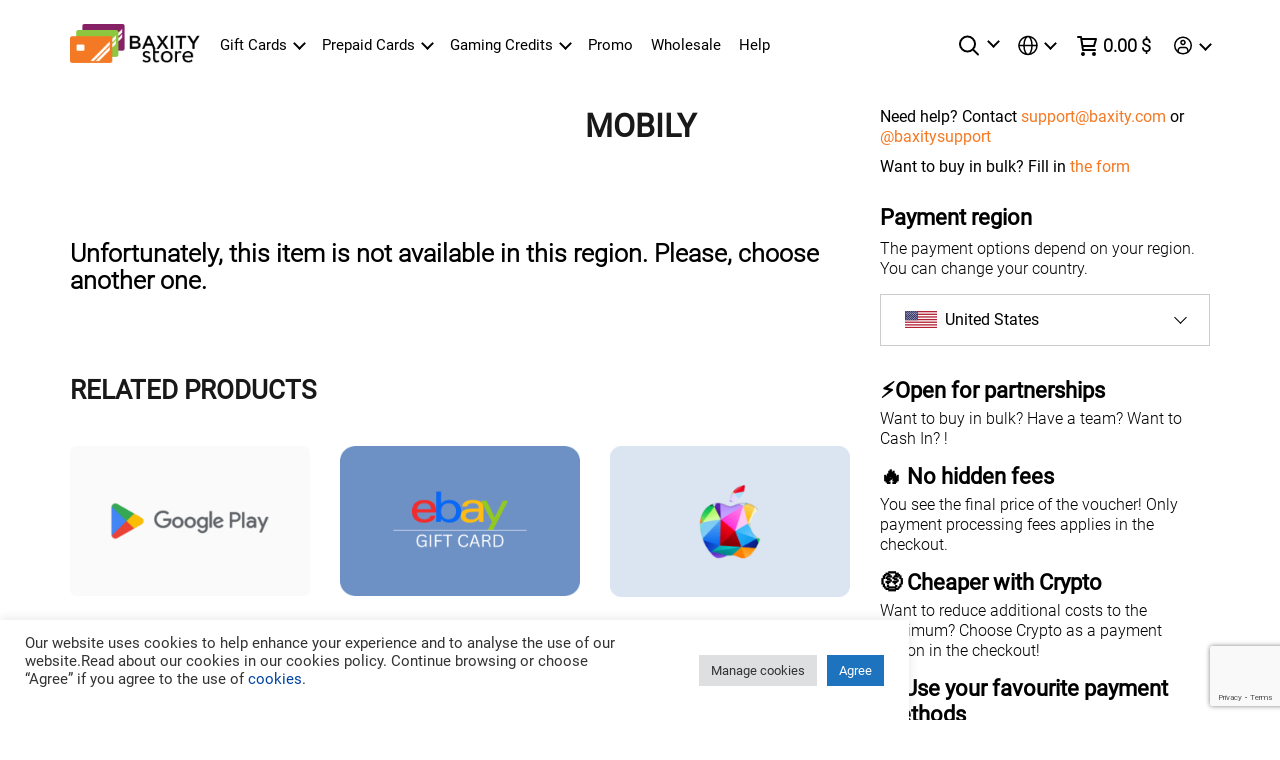

--- FILE ---
content_type: text/html; charset=UTF-8
request_url: https://baxity.com/store/product-category/gift-cards/mobily/
body_size: 25215
content:
<!DOCTYPE html>
<html lang="en-US">
<head>
	<meta charset="UTF-8">
    <meta name="ardelix-verification" content="gab09naq">
	<meta name="viewport" content="width=device-width, initial-scale=1.0, minimum-scale=1.0, maximum-scale=1.0, user-scalable=no">
	<link rel="profile" href="https://gmpg.org/xfn/11">
	<link rel="pingback" href="https://baxity.com/store/xmlrpc.php">
	<link rel="icon" href="https://baxity.com/wp-content/uploads/2019/10/favicon_1.ico" type="image/x-icon">
    <meta property="og:image" content="https://baxity.com/wp-content/uploads/2019/10/favicon_1.ico" />
	<meta name='robots' content='index, follow, max-image-preview:large, max-snippet:-1, max-video-preview:-1' />

	<!-- This site is optimized with the Yoast SEO plugin v23.3 - https://yoast.com/wordpress/plugins/seo/ -->
	<title>Buy a Mobily Gift Card Online | How To Buy Mobily Gift Card | Baxity Store</title>
	<meta name="description" content="Buy a Mobily Gift Card online at Baxity Store! How to get a Mobily Gift Card?" />
	<link rel="canonical" href="https://baxity.com/store/product-category/gift-cards/mobily/" />
	<meta property="og:locale" content="en_US" />
	<meta property="og:type" content="article" />
	<meta property="og:title" content="Buy a Mobily Gift Card Online | How To Buy Mobily Gift Card | Baxity Store" />
	<meta property="og:description" content="Buy a Mobily Gift Card online at Baxity Store! How to get a Mobily Gift Card?" />
	<meta property="og:url" content="https://baxity.com/store/product-category/gift-cards/mobily/" />
	<meta property="og:site_name" content="Baxity Store" />
	<meta name="twitter:card" content="summary_large_image" />
	<script type="application/ld+json" class="yoast-schema-graph">{"@context":"https://schema.org","@graph":[{"@type":"CollectionPage","@id":"https://baxity.com/store/product-category/gift-cards/mobily/","url":"https://baxity.com/store/product-category/gift-cards/mobily/","name":"Buy a Mobily Gift Card Online | How To Buy Mobily Gift Card | Baxity Store","isPartOf":{"@id":"https://baxity.com/store/#website"},"description":"Buy a Mobily Gift Card online at Baxity Store! How to get a Mobily Gift Card?","breadcrumb":{"@id":"https://baxity.com/store/product-category/gift-cards/mobily/#breadcrumb"},"inLanguage":"en-US"},{"@type":"BreadcrumbList","@id":"https://baxity.com/store/product-category/gift-cards/mobily/#breadcrumb","itemListElement":[{"@type":"ListItem","position":1,"name":"Main page","item":"https://baxity.com/store/"},{"@type":"ListItem","position":2,"name":"Gift Cards","item":"https://baxity.com/store/product-category/gift-cards/"},{"@type":"ListItem","position":3,"name":"Mobily"}]},{"@type":"WebSite","@id":"https://baxity.com/store/#website","url":"https://baxity.com/store/","name":"Baxity Store","description":"Baxity Store","potentialAction":[{"@type":"SearchAction","target":{"@type":"EntryPoint","urlTemplate":"https://baxity.com/store/?s={search_term_string}"},"query-input":"required name=search_term_string"}],"inLanguage":"en-US"}]}</script>
	<!-- / Yoast SEO plugin. -->


<link rel='dns-prefetch' href='//static.sumsub.com' />
<link rel='dns-prefetch' href='//ajax.googleapis.com' />
<link rel='dns-prefetch' href='//code.jquery.com' />
<link rel='stylesheet' id='zen-css-css' href='https://baxity.com/store/wp-content/plugins/zen-payments//../build/zen.css?ver=18ee9c00f60fc3e3a55d'  media='all' />
<link rel='stylesheet' id='wc-price-based-country-frontend-css' href='https://baxity.com/store/wp-content/plugins/woocommerce-product-price-based-on-countries/assets/css/frontend.min.css?ver=4.0.10'  media='all' />
<link rel='stylesheet' id='wp-block-library-css' href='https://baxity.com/store/wp-includes/css/dist/block-library/style.min.css?ver=6.6.1'  media='all' />
<style id='classic-theme-styles-inline-css' >
/*! This file is auto-generated */
.wp-block-button__link{color:#fff;background-color:#32373c;border-radius:9999px;box-shadow:none;text-decoration:none;padding:calc(.667em + 2px) calc(1.333em + 2px);font-size:1.125em}.wp-block-file__button{background:#32373c;color:#fff;text-decoration:none}
</style>
<style id='global-styles-inline-css' >
:root{--wp--preset--aspect-ratio--square: 1;--wp--preset--aspect-ratio--4-3: 4/3;--wp--preset--aspect-ratio--3-4: 3/4;--wp--preset--aspect-ratio--3-2: 3/2;--wp--preset--aspect-ratio--2-3: 2/3;--wp--preset--aspect-ratio--16-9: 16/9;--wp--preset--aspect-ratio--9-16: 9/16;--wp--preset--color--black: #000000;--wp--preset--color--cyan-bluish-gray: #abb8c3;--wp--preset--color--white: #ffffff;--wp--preset--color--pale-pink: #f78da7;--wp--preset--color--vivid-red: #cf2e2e;--wp--preset--color--luminous-vivid-orange: #ff6900;--wp--preset--color--luminous-vivid-amber: #fcb900;--wp--preset--color--light-green-cyan: #7bdcb5;--wp--preset--color--vivid-green-cyan: #00d084;--wp--preset--color--pale-cyan-blue: #8ed1fc;--wp--preset--color--vivid-cyan-blue: #0693e3;--wp--preset--color--vivid-purple: #9b51e0;--wp--preset--gradient--vivid-cyan-blue-to-vivid-purple: linear-gradient(135deg,rgba(6,147,227,1) 0%,rgb(155,81,224) 100%);--wp--preset--gradient--light-green-cyan-to-vivid-green-cyan: linear-gradient(135deg,rgb(122,220,180) 0%,rgb(0,208,130) 100%);--wp--preset--gradient--luminous-vivid-amber-to-luminous-vivid-orange: linear-gradient(135deg,rgba(252,185,0,1) 0%,rgba(255,105,0,1) 100%);--wp--preset--gradient--luminous-vivid-orange-to-vivid-red: linear-gradient(135deg,rgba(255,105,0,1) 0%,rgb(207,46,46) 100%);--wp--preset--gradient--very-light-gray-to-cyan-bluish-gray: linear-gradient(135deg,rgb(238,238,238) 0%,rgb(169,184,195) 100%);--wp--preset--gradient--cool-to-warm-spectrum: linear-gradient(135deg,rgb(74,234,220) 0%,rgb(151,120,209) 20%,rgb(207,42,186) 40%,rgb(238,44,130) 60%,rgb(251,105,98) 80%,rgb(254,248,76) 100%);--wp--preset--gradient--blush-light-purple: linear-gradient(135deg,rgb(255,206,236) 0%,rgb(152,150,240) 100%);--wp--preset--gradient--blush-bordeaux: linear-gradient(135deg,rgb(254,205,165) 0%,rgb(254,45,45) 50%,rgb(107,0,62) 100%);--wp--preset--gradient--luminous-dusk: linear-gradient(135deg,rgb(255,203,112) 0%,rgb(199,81,192) 50%,rgb(65,88,208) 100%);--wp--preset--gradient--pale-ocean: linear-gradient(135deg,rgb(255,245,203) 0%,rgb(182,227,212) 50%,rgb(51,167,181) 100%);--wp--preset--gradient--electric-grass: linear-gradient(135deg,rgb(202,248,128) 0%,rgb(113,206,126) 100%);--wp--preset--gradient--midnight: linear-gradient(135deg,rgb(2,3,129) 0%,rgb(40,116,252) 100%);--wp--preset--font-size--small: 13px;--wp--preset--font-size--medium: 20px;--wp--preset--font-size--large: 36px;--wp--preset--font-size--x-large: 42px;--wp--preset--font-family--inter: "Inter", sans-serif;--wp--preset--font-family--cardo: Cardo;--wp--preset--spacing--20: 0.44rem;--wp--preset--spacing--30: 0.67rem;--wp--preset--spacing--40: 1rem;--wp--preset--spacing--50: 1.5rem;--wp--preset--spacing--60: 2.25rem;--wp--preset--spacing--70: 3.38rem;--wp--preset--spacing--80: 5.06rem;--wp--preset--shadow--natural: 6px 6px 9px rgba(0, 0, 0, 0.2);--wp--preset--shadow--deep: 12px 12px 50px rgba(0, 0, 0, 0.4);--wp--preset--shadow--sharp: 6px 6px 0px rgba(0, 0, 0, 0.2);--wp--preset--shadow--outlined: 6px 6px 0px -3px rgba(255, 255, 255, 1), 6px 6px rgba(0, 0, 0, 1);--wp--preset--shadow--crisp: 6px 6px 0px rgba(0, 0, 0, 1);}:where(.is-layout-flex){gap: 0.5em;}:where(.is-layout-grid){gap: 0.5em;}body .is-layout-flex{display: flex;}.is-layout-flex{flex-wrap: wrap;align-items: center;}.is-layout-flex > :is(*, div){margin: 0;}body .is-layout-grid{display: grid;}.is-layout-grid > :is(*, div){margin: 0;}:where(.wp-block-columns.is-layout-flex){gap: 2em;}:where(.wp-block-columns.is-layout-grid){gap: 2em;}:where(.wp-block-post-template.is-layout-flex){gap: 1.25em;}:where(.wp-block-post-template.is-layout-grid){gap: 1.25em;}.has-black-color{color: var(--wp--preset--color--black) !important;}.has-cyan-bluish-gray-color{color: var(--wp--preset--color--cyan-bluish-gray) !important;}.has-white-color{color: var(--wp--preset--color--white) !important;}.has-pale-pink-color{color: var(--wp--preset--color--pale-pink) !important;}.has-vivid-red-color{color: var(--wp--preset--color--vivid-red) !important;}.has-luminous-vivid-orange-color{color: var(--wp--preset--color--luminous-vivid-orange) !important;}.has-luminous-vivid-amber-color{color: var(--wp--preset--color--luminous-vivid-amber) !important;}.has-light-green-cyan-color{color: var(--wp--preset--color--light-green-cyan) !important;}.has-vivid-green-cyan-color{color: var(--wp--preset--color--vivid-green-cyan) !important;}.has-pale-cyan-blue-color{color: var(--wp--preset--color--pale-cyan-blue) !important;}.has-vivid-cyan-blue-color{color: var(--wp--preset--color--vivid-cyan-blue) !important;}.has-vivid-purple-color{color: var(--wp--preset--color--vivid-purple) !important;}.has-black-background-color{background-color: var(--wp--preset--color--black) !important;}.has-cyan-bluish-gray-background-color{background-color: var(--wp--preset--color--cyan-bluish-gray) !important;}.has-white-background-color{background-color: var(--wp--preset--color--white) !important;}.has-pale-pink-background-color{background-color: var(--wp--preset--color--pale-pink) !important;}.has-vivid-red-background-color{background-color: var(--wp--preset--color--vivid-red) !important;}.has-luminous-vivid-orange-background-color{background-color: var(--wp--preset--color--luminous-vivid-orange) !important;}.has-luminous-vivid-amber-background-color{background-color: var(--wp--preset--color--luminous-vivid-amber) !important;}.has-light-green-cyan-background-color{background-color: var(--wp--preset--color--light-green-cyan) !important;}.has-vivid-green-cyan-background-color{background-color: var(--wp--preset--color--vivid-green-cyan) !important;}.has-pale-cyan-blue-background-color{background-color: var(--wp--preset--color--pale-cyan-blue) !important;}.has-vivid-cyan-blue-background-color{background-color: var(--wp--preset--color--vivid-cyan-blue) !important;}.has-vivid-purple-background-color{background-color: var(--wp--preset--color--vivid-purple) !important;}.has-black-border-color{border-color: var(--wp--preset--color--black) !important;}.has-cyan-bluish-gray-border-color{border-color: var(--wp--preset--color--cyan-bluish-gray) !important;}.has-white-border-color{border-color: var(--wp--preset--color--white) !important;}.has-pale-pink-border-color{border-color: var(--wp--preset--color--pale-pink) !important;}.has-vivid-red-border-color{border-color: var(--wp--preset--color--vivid-red) !important;}.has-luminous-vivid-orange-border-color{border-color: var(--wp--preset--color--luminous-vivid-orange) !important;}.has-luminous-vivid-amber-border-color{border-color: var(--wp--preset--color--luminous-vivid-amber) !important;}.has-light-green-cyan-border-color{border-color: var(--wp--preset--color--light-green-cyan) !important;}.has-vivid-green-cyan-border-color{border-color: var(--wp--preset--color--vivid-green-cyan) !important;}.has-pale-cyan-blue-border-color{border-color: var(--wp--preset--color--pale-cyan-blue) !important;}.has-vivid-cyan-blue-border-color{border-color: var(--wp--preset--color--vivid-cyan-blue) !important;}.has-vivid-purple-border-color{border-color: var(--wp--preset--color--vivid-purple) !important;}.has-vivid-cyan-blue-to-vivid-purple-gradient-background{background: var(--wp--preset--gradient--vivid-cyan-blue-to-vivid-purple) !important;}.has-light-green-cyan-to-vivid-green-cyan-gradient-background{background: var(--wp--preset--gradient--light-green-cyan-to-vivid-green-cyan) !important;}.has-luminous-vivid-amber-to-luminous-vivid-orange-gradient-background{background: var(--wp--preset--gradient--luminous-vivid-amber-to-luminous-vivid-orange) !important;}.has-luminous-vivid-orange-to-vivid-red-gradient-background{background: var(--wp--preset--gradient--luminous-vivid-orange-to-vivid-red) !important;}.has-very-light-gray-to-cyan-bluish-gray-gradient-background{background: var(--wp--preset--gradient--very-light-gray-to-cyan-bluish-gray) !important;}.has-cool-to-warm-spectrum-gradient-background{background: var(--wp--preset--gradient--cool-to-warm-spectrum) !important;}.has-blush-light-purple-gradient-background{background: var(--wp--preset--gradient--blush-light-purple) !important;}.has-blush-bordeaux-gradient-background{background: var(--wp--preset--gradient--blush-bordeaux) !important;}.has-luminous-dusk-gradient-background{background: var(--wp--preset--gradient--luminous-dusk) !important;}.has-pale-ocean-gradient-background{background: var(--wp--preset--gradient--pale-ocean) !important;}.has-electric-grass-gradient-background{background: var(--wp--preset--gradient--electric-grass) !important;}.has-midnight-gradient-background{background: var(--wp--preset--gradient--midnight) !important;}.has-small-font-size{font-size: var(--wp--preset--font-size--small) !important;}.has-medium-font-size{font-size: var(--wp--preset--font-size--medium) !important;}.has-large-font-size{font-size: var(--wp--preset--font-size--large) !important;}.has-x-large-font-size{font-size: var(--wp--preset--font-size--x-large) !important;}
:where(.wp-block-post-template.is-layout-flex){gap: 1.25em;}:where(.wp-block-post-template.is-layout-grid){gap: 1.25em;}
:where(.wp-block-columns.is-layout-flex){gap: 2em;}:where(.wp-block-columns.is-layout-grid){gap: 2em;}
:root :where(.wp-block-pullquote){font-size: 1.5em;line-height: 1.6;}
</style>
<link rel='stylesheet' id='binance-pay-woocommerce-css' href='https://baxity.com/store/wp-content/plugins/binance-pay-woocommerce/public/css/binance-pay-woocommerce-public.css?ver=1.0.0'  media='all' />
<link rel='stylesheet' id='contact-form-7-css' href='https://baxity.com/store/wp-content/plugins/contact-form-7/includes/css/styles.css?ver=5.9.8'  media='all' />
<link rel='stylesheet' id='cookie-law-info-css' href='https://baxity.com/store/wp-content/plugins/cookie-law-info/legacy/public/css/cookie-law-info-public.css?ver=3.3.4'  media='all' />
<link rel='stylesheet' id='cookie-law-info-gdpr-css' href='https://baxity.com/store/wp-content/plugins/cookie-law-info/legacy/public/css/cookie-law-info-gdpr.css?ver=3.3.4'  media='all' />
<link rel='stylesheet' id='proccessing-prices-css' href='https://baxity.com/store/wp-content/plugins/proccessing-prices/public/css/proccessing-prices-public.css?ver=1.0.0'  media='all' />
<link rel='stylesheet' id='sumsub-woocommerce-css' href='https://baxity.com/store/wp-content/plugins/sumsub-woocommerce/public/css/sumsub-woocommerce-public.css?ver=1.1.4'  media='all' />
<style id='woocommerce-inline-inline-css' >
.woocommerce form .form-row .required { visibility: visible; }
</style>
<link rel='stylesheet' id='ast-style-css' href='https://baxity.com/store/wp-content/themes/art-starter-theme-master/style.css?ver=6.10.74'  media='all' />
<link rel='stylesheet' id='slick-css-css' href='https://baxity.com/store/wp-content/themes/art-starter-theme-master/assets/css/slick.css'  media='all' />
<link rel='stylesheet' id='remodal-css' href='https://baxity.com/store/wp-content/themes/art-starter-theme-master/assets/css/remodal.css'  media='all' />
<script  src="https://baxity.com/store/wp-includes/js/jquery/jquery.min.js?ver=3.7.1" id="jquery-core-js"></script>
<script  src="https://baxity.com/store/wp-includes/js/jquery/jquery-migrate.min.js?ver=3.4.1" id="jquery-migrate-js"></script>
<script  id="cookie-law-info-js-extra">
/* <![CDATA[ */
var Cli_Data = {"nn_cookie_ids":[],"cookielist":[],"non_necessary_cookies":[],"ccpaEnabled":"","ccpaRegionBased":"","ccpaBarEnabled":"","strictlyEnabled":["necessary","obligatoire"],"ccpaType":"gdpr","js_blocking":"1","custom_integration":"","triggerDomRefresh":"","secure_cookies":""};
var cli_cookiebar_settings = {"animate_speed_hide":"500","animate_speed_show":"500","background":"#FFF","border":"#b1a6a6c2","border_on":"","button_1_button_colour":"#61a229","button_1_button_hover":"#4e8221","button_1_link_colour":"#fff","button_1_as_button":"1","button_1_new_win":"","button_2_button_colour":"#333","button_2_button_hover":"#292929","button_2_link_colour":"#444","button_2_as_button":"","button_2_hidebar":"","button_3_button_colour":"#dedfe0","button_3_button_hover":"#b2b2b3","button_3_link_colour":"#333333","button_3_as_button":"1","button_3_new_win":"","button_4_button_colour":"#dedfe0","button_4_button_hover":"#b2b2b3","button_4_link_colour":"#333333","button_4_as_button":"1","button_7_button_colour":"#1e73be","button_7_button_hover":"#185c98","button_7_link_colour":"#fff","button_7_as_button":"1","button_7_new_win":"","font_family":"inherit","header_fix":"","notify_animate_hide":"1","notify_animate_show":"","notify_div_id":"#cookie-law-info-bar","notify_position_horizontal":"right","notify_position_vertical":"bottom","scroll_close":"","scroll_close_reload":"1","accept_close_reload":"","reject_close_reload":"","showagain_tab":"","showagain_background":"#fff","showagain_border":"#000","showagain_div_id":"#cookie-law-info-again","showagain_x_position":"100px","text":"#333333","show_once_yn":"","show_once":"10000","logging_on":"","as_popup":"","popup_overlay":"1","bar_heading_text":"","cookie_bar_as":"banner","popup_showagain_position":"bottom-right","widget_position":"left"};
var log_object = {"ajax_url":"https:\/\/baxity.com\/store\/wp-admin\/admin-ajax.php"};
/* ]]> */
</script>
<script  src="https://baxity.com/store/wp-content/plugins/cookie-law-info/legacy/public/js/cookie-law-info-public.js?ver=3.3.4" id="cookie-law-info-js"></script>
<script  src="https://baxity.com/store/wp-content/plugins/proccessing-prices/public/js/proccessing-prices-public.js?ver=1.0.0" id="proccessing-prices-js"></script>
<script  src="https://baxity.com/store/wp-content/plugins/woocommerce/assets/js/jquery-blockui/jquery.blockUI.min.js?ver=2.7.0-wc.9.2.3" id="jquery-blockui-js" defer="defer" data-wp-strategy="defer"></script>
<script  id="wc-add-to-cart-js-extra">
/* <![CDATA[ */
var wc_add_to_cart_params = {"ajax_url":"\/store\/wp-admin\/admin-ajax.php","wc_ajax_url":"\/store\/?wc-ajax=%%endpoint%%","i18n_view_cart":"View cart","cart_url":"https:\/\/baxity.com\/store\/cart\/","is_cart":"","cart_redirect_after_add":"no"};
/* ]]> */
</script>
<script  src="https://baxity.com/store/wp-content/plugins/woocommerce/assets/js/frontend/add-to-cart.min.js?ver=9.2.3" id="wc-add-to-cart-js" defer="defer" data-wp-strategy="defer"></script>
<script  src="https://baxity.com/store/wp-content/plugins/woocommerce/assets/js/js-cookie/js.cookie.min.js?ver=2.1.4-wc.9.2.3" id="js-cookie-js" defer="defer" data-wp-strategy="defer"></script>
<script  id="woocommerce-js-extra">
/* <![CDATA[ */
var woocommerce_params = {"ajax_url":"\/store\/wp-admin\/admin-ajax.php","wc_ajax_url":"\/store\/?wc-ajax=%%endpoint%%"};
/* ]]> */
</script>
<script  src="https://baxity.com/store/wp-content/plugins/woocommerce/assets/js/frontend/woocommerce.min.js?ver=9.2.3" id="woocommerce-js" defer="defer" data-wp-strategy="defer"></script>
<script  src="https://ajax.googleapis.com/ajax/libs/jquery/1.7.2/jquery.min.js?ver=6.6.1" id="jq-js"></script>
<script  src="https://code.jquery.com/ui/1.13.0/jquery-ui.min.js?ver=6.6.1" id="jwq-js"></script>


<!-- Saphali Lite Version -->
<meta name="generator" content="Saphali Lite 2.0.0" />

	<noscript><style>.woocommerce-product-gallery{ opacity: 1 !important; }</style></noscript>
	<style id='wp-fonts-local' >
@font-face{font-family:Inter;font-style:normal;font-weight:300 900;font-display:fallback;src:url('https://baxity.com/store/wp-content/plugins/woocommerce/assets/fonts/Inter-VariableFont_slnt,wght.woff2') format('woff2');font-stretch:normal;}
@font-face{font-family:Cardo;font-style:normal;font-weight:400;font-display:fallback;src:url('https://baxity.com/store/wp-content/plugins/woocommerce/assets/fonts/cardo_normal_400.woff2') format('woff2');}
</style>
<link rel="icon" href="https://baxity.com/store/wp-content/uploads/2022/01/upload-1.png" sizes="32x32" />
<link rel="icon" href="https://baxity.com/store/wp-content/uploads/2022/01/upload-1.png" sizes="192x192" />
<link rel="apple-touch-icon" href="https://baxity.com/store/wp-content/uploads/2022/01/upload-1.png" />
<meta name="msapplication-TileImage" content="https://baxity.com/store/wp-content/uploads/2022/01/upload-1.png" />
	    <meta name="enot" content="25316726725078YqMV0P-ANrUShcN1WZtJcN5gk3co5Mi" />
    <!-- TrustBox script -->
<script  src="//widget.trustpilot.com/bootstrap/v5/tp.widget.bootstrap.min.js" async></script>
<!-- End TrustBox script -->
    </head>

    <body class="archive tax-product_cat term-mobily term-740 theme-art-starter-theme-master woocommerce woocommerce-page woocommerce-no-js">
    <div class="astropy_promo_banner">
                Purchase <a href="/store/product-category/prepaid-cards/astropay-card/">AstroPay Vouchers</a> with Crypto and enjoy an exclusive <span>2%</span> discount using <span class="btn">Crypto_AstroPay</span> Promocode 🤑
            </div>
    <div class="page-loader_wrapper active"><div class="page-loader"></div><span>Please wait...</span></div>
    <script>
        let loader = document.querySelector('.page-loader_wrapper > span');
        setTimeout(() => {
			loader.innerText = 'We appreciate your patience'
		}, 5000);
		setTimeout(() => {
			loader.innerText = 'Still uploading'
		}, 10000);
    </script>
	<header>
        <!--  -->
        <div class="mobile-header">
            <div class="container flex-container justify-content">
                <div class="left">
                    <a href="/store" class="logo">
                        <img src="https://baxity.com/store/wp-content/themes/art-starter-theme-master/assets/img/logo.png" alt="">
                    </a>
                </div>
                <div class="right">
                    <div class="cart">
                        <div class="cart_wrapper flex-container">
                            <a href="/store/cart/" class="cart-btn header-top-item flex-container cart-contents">
                                <svg xmlns="http://www.w3.org/2000/svg" width="24px" height="24px" viewBox="0 0 24 24" fill="none">
                                    <path d="M6.29977 5H21L19 12H7.37671M20 16H8L6 3H3M9 20C9 20.5523 8.55228 21 8 21C7.44772 21 7 20.5523 7 20C7 19.4477 7.44772 19 8 19C8.55228 19 9 19.4477 9 20ZM20 20C20 20.5523 19.5523 21 19 21C18.4477 21 18 20.5523 18 20C18 19.4477 18.4477 19 19 19C19.5523 19 20 19.4477 20 20Z" stroke="#000000" stroke-width="2" stroke-linecap="round" stroke-linejoin="round"/>
                                </svg>
                                <div class="cart__subtotal">
                                    
                                    <span class="subtitlew">
                                        <span class="woocommerce-Price-amount amount"><bdi>0.00&nbsp;<span class="woocommerce-Price-currencySymbol">&#36;</span></bdi></span>                                    </span>
                                    
                                </div>
                            </a>
                        </div>
                    </div>
                    <div class="menu-open">
                        <svg xmlns="http://www.w3.org/2000/svg" width="24" height="24" viewBox="0 0 24 24" fill="none">
                            <path d="M3 12H21" stroke="black" stroke-opacity="0.9" stroke-width="2" stroke-linecap="round" stroke-linejoin="round"/>
                            <path d="M3 6H21" stroke="black" stroke-opacity="0.9" stroke-width="2" stroke-linecap="round" stroke-linejoin="round"/>
                            <path d="M3 18H21" stroke="black" stroke-opacity="0.9" stroke-width="2" stroke-linecap="round" stroke-linejoin="round"/>
                        </svg>
                    </div>
                </div>

                

			</div>

            <div class="modile-navigation">
                <div class="content-mobile-menu">
                    <div class="top">
                        <div class="cart">
                            <div class="cart_wrapper flex-container">
                                <a href="/store/cart/" class="cart-btn header-top-item flex-container cart-contents">
                                    <svg xmlns="http://www.w3.org/2000/svg" width="24px" height="24px" viewBox="0 0 24 24" fill="none">
                                        <path d="M6.29977 5H21L19 12H7.37671M20 16H8L6 3H3M9 20C9 20.5523 8.55228 21 8 21C7.44772 21 7 20.5523 7 20C7 19.4477 7.44772 19 8 19C8.55228 19 9 19.4477 9 20ZM20 20C20 20.5523 19.5523 21 19 21C18.4477 21 18 20.5523 18 20C18 19.4477 18.4477 19 19 19C19.5523 19 20 19.4477 20 20Z" stroke="#000000" stroke-width="2" stroke-linecap="round" stroke-linejoin="round"/>
                                    </svg>
                                    <div class="cart__subtotal">
                                        
                                        <span class="subtitlew">
                                            <span class="woocommerce-Price-amount amount"><bdi>0.00&nbsp;<span class="woocommerce-Price-currencySymbol">&#36;</span></bdi></span>                                        </span>
                                        
                                    </div>
                                </a>
                            </div>
                        </div>
                        <a href="#" class="close-menu"><svg xmlns="http://www.w3.org/2000/svg" width="24" height="24" viewBox="0 0 24 24" fill="none"><path d="M18 6L6 18" stroke="black" stroke-opacity="0.9" stroke-width="1.3" stroke-linecap="round" stroke-linejoin="round"/><path d="M6 6L18 18" stroke="black" stroke-opacity="0.9" stroke-width="1.3" stroke-linecap="round" stroke-linejoin="round"/></svg></a>
                    </div>
                    <div class="nav-wrapper">
                        <div class="menu-%d0%b3%d0%bb%d0%b0%d0%b2%d0%bd%d0%be%d0%b5-%d0%bc%d0%b5%d0%bd%d1%8e-eng-container"><li class="without-img"><a href="https://baxity.com/store/product-category/gift-cards/">Gift Cards</a></li>
<ul class="sub-menu">
<li class="without-img"><a href="https://baxity.com/store/product-category/prepaid-cards/binance-prepaid-cards/">Binance</a></li></li>
<li class="without-img"><a href="https://baxity.com/store/product-category/prepaid-cards/binance-usdc/">Binance USDC</a></li></li>
<li class="without-img"><a href="https://baxity.com/store/product-category/prepaid-cards/gate-io/">Gate.io</a></li></li>
<li class="without-img"><a href="https://baxity.com/store/product-category/gift-cards/app-store-itunes/">App Store &amp; iTunes</a></li></li>
<li class="without-img"><a href="https://baxity.com/store/product-category/gift-cards/google-play-card/">Google Play</a></li></li>
<li class="without-img"><a href="https://baxity.com/store/product-category/gift-cards/amazon/">Amazon</a></li></li>
<li class="without-img"><a href="https://baxity.com/store/product-category/gift-cards/ebay-gift-card/">eBay Gift Card</a></li></li>
<li class="without-img"><a href="https://baxity.com/store/product-category/gift-cards/netflix/">Netflix</a></li></li>
</ul>
</li>
<li class="without-img"><a href="https://baxity.com/store/product-category/prepaid-cards/">Prepaid Cards</a></li>
<ul class="sub-menu">
<li class="without-img"><a href="https://baxity.com/store/product-category/prepaid-cards/visa-card-en/">Visa Gift Prepaid Cards</a></li></li>
<li class="without-img"><a href="https://baxity.com/store/product-category/prepaid-cards/visa-prepaid/">Visa Prepaid</a></li></li>
<li class="without-img"><a href="https://baxity.com/store/product-category/prepaid-cards/mastercard-prepaid-cards/">Mastercard $1-$250</a></li></li>
<li class="without-img"><a href="https://baxity.com/store/product-category/prepaid-cards/mastercard-virtual/">Mastercard Virtual</a></li></li>
<li class="without-img"><a href="https://baxity.com/store/product-category/prepaid-cards/american-express/">American Express</a></li></li>
<li class="without-img"><a href="https://baxity.com/store/product-category/prepaid-cards/astropay-card/">ICash.One Voucher (ex Astropay)</a></li></li>
<li class="without-img"><a href="https://baxity.com/store/product-category/prepaid-cards/razer_gold-prepaid-cards/">Razer Gold</a></li></li>
<li class="without-img"><a href="https://baxity.com/store/product-category/prepaid-cards/flexepin/">Flexepin</a></li></li>
<li class="without-img"><a href="https://baxity.com/store/product-category/prepaid-cards/paysafecard/">Paysafecard</a></li></li>
<li class="without-img"><a href="https://baxity.com/store/product-category/prepaid-cards/prepaidy-cards/">Prepaidy Cards</a></li></li>
<li class="without-img"><a href="https://baxity.com/store/product-category/prepaid-cards/jetoncash/">JetonCash</a></li></li>
<li class="without-img"><a href="https://baxity.com/store/product-category/prepaid-cards/neosurf/">Neosurf</a></li></li>
<li class="without-img"><a href="https://baxity.com/store/product-category/prepaid-cards/crypto-voucher/">Crypto Voucher</a></li></li>
<li class="without-img"><a href="https://baxity.com/store/product-category/prepaid-cards/gift-me-crypto-voucher/">Gift Me Crypto Voucher</a></li></li>
<li class="without-img"><a href="https://baxity.com/store/product-category/prepaid-cards/azteco-en-en/">Azteco</a></li></li>
</ul>
</li>
<li class="without-img"><a href="https://baxity.com/store/product-category/gaming-credits/">Gaming Credits</a></li>
<ul class="sub-menu">
<li class="without-img"><a href="https://baxity.com/store/product-category/gaming-credits/steam/">Steam</a></li></li>
<li class="without-img"><a href="https://baxity.com/store/product-category/gaming-credits/playstation/">PlayStation</a></li></li>
<li class="without-img"><a href="https://baxity.com/store/product-category/gaming-credits/xbox/">Xbox</a></li></li>
<li class="without-img"><a href="https://baxity.com/store/product-category/gaming-credits/nintendo/">Nintendo eShop</a></li></li>
<li class="without-img"><a href="https://baxity.com/store/product-category/gaming-credits/free_fire/">Free Fire</a></li></li>
<li class="without-img"><a href="https://baxity.com/store/product-category/gaming-credits/fortnite/">Fortnite</a></li></li>
<li class="without-img"><a href="https://baxity.com/store/product-category/pubgmobile/">PUBG Mobile</a></li></li>
<li class="without-img"><a href="https://baxity.com/store/product-category/gaming-credits/yalla-ludo-diamond/">Yalla Ludo Diamonds</a></li></li>
<li class="without-img"><a href="https://baxity.com/store/product-category/gaming-credits/roblox/">Roblox</a></li></li>
<li class="without-img"><a href="https://baxity.com/store/product-category/gaming-credits/robux-global/">Robux Global</a></li></li>
<li class="without-img"><a href="https://baxity.com/store/product-category/gaming-credits/ea_play/">EA Play</a></li></li>
<li class="without-img"><a href="https://baxity.com/store/product-category/gaming-credits/minecraft-en/">Minecraft</a></li></li>
</ul>
</li>
<li class="without-img"><a href="https://baxity.com/store/bonus/">Promo</a></li></li>
<li class="without-img"><a href="https://baxity.com/store/partners/">Wholesale</a></li></li>
<li class="without-img"><a href="https://baxity.com/store/docs/">Help</a></li></li>
</div>  
                    </div>
                    <div class="bottom">
                        <div class="search mobile-search">
                            <div class="header-search__icon">
                                                                    Search
                                                            </div>
                        </div>
                        <div class="header-browse__change-currency mobile-currency">
                            <div class="header-browse__change-currency__title">
                                                                    Currency
                                                                
                            </div>
                            <div class="header-browse_currency_switcher chosen-currency-USD">
                                <a href="/store/product-category/gift-cards/mobily/?wcj-currency=USD&#038;wcj-currency-nonce=785a96ccc2">USD (&#36;)</a><br><a href="/store/product-category/gift-cards/mobily/?wcj-currency=EUR&#038;wcj-currency-nonce=785a96ccc2">EUR (&euro;)</a> 
                            </div>
                        </div>
                        <div class="header-browse__change-country">
                            <div class="header-browse__change-country__title mobile-country">
                                                                    Country
                                                                
                            </div>
                            <div name="change-prod-region" id="change-prod-region">
                                                                        <div class="item item-default" data-value="US"><img src="/store/wp-content/themes/art-starter-theme-master/assets/img/countries/us.svg" alt="flag">United States</div>
                                    <div class="search-region">
                                        <input type="text" id="search-region" placeholder="Search Country">
                                        <svg xmlns="http://www.w3.org/2000/svg" width="24" height="25" viewBox="0 0 24 25" fill="none">
                                            <path d="M10.5 18.5C14.6421 18.5 18 15.1421 18 11C18 6.85786 14.6421 3.5 10.5 3.5C6.35786 3.5 3 6.85786 3 11C3 15.1421 6.35786 18.5 10.5 18.5Z" stroke="black" stroke-width="2" stroke-linecap="round" stroke-linejoin="round"></path>
                                            <path d="M21.0004 21.5004L16.6504 17.1504" stroke="black" stroke-width="2" stroke-linecap="round" stroke-linejoin="round"></path>
                                        </svg>
                                    </div>
                                    <div class="wrapper items">
                                    <div class="item" data-image="/store/wp-content/themes/art-starter-theme-master/assets/img/countries/bd.svg" deta-iso="BD">Bangladesh</div><div class="item" data-image="/store/wp-content/themes/art-starter-theme-master/assets/img/countries/be.svg" deta-iso="BE">Belgium</div><div class="item" data-image="/store/wp-content/themes/art-starter-theme-master/assets/img/countries/bg.svg" deta-iso="BG">Bulgaria</div><div class="item" data-image="/store/wp-content/themes/art-starter-theme-master/assets/img/countries/ba.svg" deta-iso="BA">Bosnia and Herzegovina</div><div class="item" data-image="/store/wp-content/themes/art-starter-theme-master/assets/img/countries/bb.svg" deta-iso="BB">Barbados</div><div class="item" data-image="/store/wp-content/themes/art-starter-theme-master/assets/img/countries/wf.svg" deta-iso="WF">Wallis and Futuna</div><div class="item" data-image="/store/wp-content/themes/art-starter-theme-master/assets/img/countries/bl.svg" deta-iso="BL">Saint Barthelemy</div><div class="item" data-image="/store/wp-content/themes/art-starter-theme-master/assets/img/countries/bn.svg" deta-iso="BN">Brunei</div><div class="item" data-image="/store/wp-content/themes/art-starter-theme-master/assets/img/countries/bo.svg" deta-iso="BO">Bolivia</div><div class="item" data-image="/store/wp-content/themes/art-starter-theme-master/assets/img/countries/bh.svg" deta-iso="BH">Bahrain</div><div class="item" data-image="/store/wp-content/themes/art-starter-theme-master/assets/img/countries/bi.svg" deta-iso="BI">Burundi</div><div class="item" data-image="/store/wp-content/themes/art-starter-theme-master/assets/img/countries/bt.svg" deta-iso="BT">Bhutan</div><div class="item" data-image="/store/wp-content/themes/art-starter-theme-master/assets/img/countries/jm.svg" deta-iso="JM">Jamaica</div><div class="item" data-image="/store/wp-content/themes/art-starter-theme-master/assets/img/countries/bv.svg" deta-iso="BV">Bouvet Island</div><div class="item" data-image="/store/wp-content/themes/art-starter-theme-master/assets/img/countries/bw.svg" deta-iso="BW">Botswana</div><div class="item" data-image="/store/wp-content/themes/art-starter-theme-master/assets/img/countries/ws.svg" deta-iso="WS">Samoa</div><div class="item" data-image="/store/wp-content/themes/art-starter-theme-master/assets/img/countries/bq.svg" deta-iso="BQ">Bonaire, Saint Eustatius and Saba </div><div class="item" data-image="/store/wp-content/themes/art-starter-theme-master/assets/img/countries/br.svg" deta-iso="BR">Brazil</div><div class="item" data-image="/store/wp-content/themes/art-starter-theme-master/assets/img/countries/bs.svg" deta-iso="BS">Bahamas</div><div class="item" data-image="/store/wp-content/themes/art-starter-theme-master/assets/img/countries/je.svg" deta-iso="JE">Jersey</div><div class="item" data-image="/store/wp-content/themes/art-starter-theme-master/assets/img/countries/bz.svg" deta-iso="BZ">Belize</div><div class="item" data-image="/store/wp-content/themes/art-starter-theme-master/assets/img/countries/rw.svg" deta-iso="RW">Rwanda</div><div class="item" data-image="/store/wp-content/themes/art-starter-theme-master/assets/img/countries/rs.svg" deta-iso="RS">Serbia</div><div class="item" data-image="/store/wp-content/themes/art-starter-theme-master/assets/img/countries/tl.svg" deta-iso="TL">East Timor</div><div class="item" data-image="/store/wp-content/themes/art-starter-theme-master/assets/img/countries/re.svg" deta-iso="RE">Reunion</div><div class="item" data-image="/store/wp-content/themes/art-starter-theme-master/assets/img/countries/tm.svg" deta-iso="TM">Turkmenistan</div><div class="item" data-image="/store/wp-content/themes/art-starter-theme-master/assets/img/countries/tj.svg" deta-iso="TJ">Tajikistan</div><div class="item" data-image="/store/wp-content/themes/art-starter-theme-master/assets/img/countries/ro.svg" deta-iso="RO">Romania</div><div class="item" data-image="/store/wp-content/themes/art-starter-theme-master/assets/img/countries/tk.svg" deta-iso="TK">Tokelau</div><div class="item" data-image="/store/wp-content/themes/art-starter-theme-master/assets/img/countries/gw.svg" deta-iso="GW">Guinea-Bissau</div><div class="item" data-image="/store/wp-content/themes/art-starter-theme-master/assets/img/countries/gt.svg" deta-iso="GT">Guatemala</div><div class="item" data-image="/store/wp-content/themes/art-starter-theme-master/assets/img/countries/gs.svg" deta-iso="GS">South Georgia and the South Sandwich Islands</div><div class="item" data-image="/store/wp-content/themes/art-starter-theme-master/assets/img/countries/gr.svg" deta-iso="GR">Greece</div><div class="item" data-image="/store/wp-content/themes/art-starter-theme-master/assets/img/countries/gq.svg" deta-iso="GQ">Equatorial Guinea</div><div class="item" data-image="/store/wp-content/themes/art-starter-theme-master/assets/img/countries/gp.svg" deta-iso="GP">Guadeloupe</div><div class="item" data-image="/store/wp-content/themes/art-starter-theme-master/assets/img/countries/jp.svg" deta-iso="JP">Japan</div><div class="item" data-image="/store/wp-content/themes/art-starter-theme-master/assets/img/countries/gy.svg" deta-iso="GY">Guyana</div><div class="item" data-image="/store/wp-content/themes/art-starter-theme-master/assets/img/countries/gg.svg" deta-iso="GG">Guernsey</div><div class="item" data-image="/store/wp-content/themes/art-starter-theme-master/assets/img/countries/gf.svg" deta-iso="GF">French Guiana</div><div class="item" data-image="/store/wp-content/themes/art-starter-theme-master/assets/img/countries/ge.svg" deta-iso="GE">Georgia</div><div class="item" data-image="/store/wp-content/themes/art-starter-theme-master/assets/img/countries/gd.svg" deta-iso="GD">Grenada</div><div class="item" data-image="/store/wp-content/themes/art-starter-theme-master/assets/img/countries/gb.svg" deta-iso="GB">United Kingdom</div><div class="item" data-image="/store/wp-content/themes/art-starter-theme-master/assets/img/countries/ga.svg" deta-iso="GA">Gabon</div><div class="item" data-image="/store/wp-content/themes/art-starter-theme-master/assets/img/countries/sv.svg" deta-iso="SV">El Salvador</div><div class="item" data-image="/store/wp-content/themes/art-starter-theme-master/assets/img/countries/gn.svg" deta-iso="GN">Guinea</div><div class="item" data-image="/store/wp-content/themes/art-starter-theme-master/assets/img/countries/gm.svg" deta-iso="GM">Gambia</div><div class="item" data-image="/store/wp-content/themes/art-starter-theme-master/assets/img/countries/gl.svg" deta-iso="GL">Greenland</div><div class="item" data-image="/store/wp-content/themes/art-starter-theme-master/assets/img/countries/gi.svg" deta-iso="GI">Gibraltar</div><div class="item" data-image="/store/wp-content/themes/art-starter-theme-master/assets/img/countries/gh.svg" deta-iso="GH">Ghana</div><div class="item" data-image="/store/wp-content/themes/art-starter-theme-master/assets/img/countries/om.svg" deta-iso="OM">Oman</div><div class="item" data-image="/store/wp-content/themes/art-starter-theme-master/assets/img/countries/tn.svg" deta-iso="TN">Tunisia</div><div class="item" data-image="/store/wp-content/themes/art-starter-theme-master/assets/img/countries/jo.svg" deta-iso="JO">Jordan</div><div class="item" data-image="/store/wp-content/themes/art-starter-theme-master/assets/img/countries/hr.svg" deta-iso="HR">Croatia</div><div class="item" data-image="/store/wp-content/themes/art-starter-theme-master/assets/img/countries/ht.svg" deta-iso="HT">Haiti</div><div class="item" data-image="/store/wp-content/themes/art-starter-theme-master/assets/img/countries/hu.svg" deta-iso="HU">Hungary</div><div class="item" data-image="/store/wp-content/themes/art-starter-theme-master/assets/img/countries/hk.svg" deta-iso="HK">Hong Kong</div><div class="item" data-image="/store/wp-content/themes/art-starter-theme-master/assets/img/countries/hn.svg" deta-iso="HN">Honduras</div><div class="item" data-image="/store/wp-content/themes/art-starter-theme-master/assets/img/countries/hm.svg" deta-iso="HM">Heard Island and McDonald Islands</div><div class="item" data-image="/store/wp-content/themes/art-starter-theme-master/assets/img/countries/ps.svg" deta-iso="PS">Palestinian Territory</div><div class="item" data-image="/store/wp-content/themes/art-starter-theme-master/assets/img/countries/pw.svg" deta-iso="PW">Palau</div><div class="item" data-image="/store/wp-content/themes/art-starter-theme-master/assets/img/countries/pt.svg" deta-iso="PT">Portugal</div><div class="item" data-image="/store/wp-content/themes/art-starter-theme-master/assets/img/countries/sj.svg" deta-iso="SJ">Svalbard and Jan Mayen</div><div class="item" data-image="/store/wp-content/themes/art-starter-theme-master/assets/img/countries/py.svg" deta-iso="PY">Paraguay</div><div class="item" data-image="/store/wp-content/themes/art-starter-theme-master/assets/img/countries/iq.svg" deta-iso="IQ">Iraq</div><div class="item" data-image="/store/wp-content/themes/art-starter-theme-master/assets/img/countries/pa.svg" deta-iso="PA">Panama</div><div class="item" data-image="/store/wp-content/themes/art-starter-theme-master/assets/img/countries/pf.svg" deta-iso="PF">French Polynesia</div><div class="item" data-image="/store/wp-content/themes/art-starter-theme-master/assets/img/countries/pg.svg" deta-iso="PG">Papua New Guinea</div><div class="item" data-image="/store/wp-content/themes/art-starter-theme-master/assets/img/countries/pe.svg" deta-iso="PE">Peru</div><div class="item" data-image="/store/wp-content/themes/art-starter-theme-master/assets/img/countries/ph.svg" deta-iso="PH">Philippines</div><div class="item" data-image="/store/wp-content/themes/art-starter-theme-master/assets/img/countries/pn.svg" deta-iso="PN">Pitcairn</div><div class="item" data-image="/store/wp-content/themes/art-starter-theme-master/assets/img/countries/pl.svg" deta-iso="PL">Poland</div><div class="item" data-image="/store/wp-content/themes/art-starter-theme-master/assets/img/countries/pm.svg" deta-iso="PM">Saint Pierre and Miquelon</div><div class="item" data-image="/store/wp-content/themes/art-starter-theme-master/assets/img/countries/zm.svg" deta-iso="ZM">Zambia</div><div class="item" data-image="/store/wp-content/themes/art-starter-theme-master/assets/img/countries/eh.svg" deta-iso="EH">Western Sahara</div><div class="item" data-image="/store/wp-content/themes/art-starter-theme-master/assets/img/countries/eg.svg" deta-iso="EG">Egypt</div><div class="item" data-image="/store/wp-content/themes/art-starter-theme-master/assets/img/countries/za.svg" deta-iso="ZA">South Africa</div><div class="item" data-image="/store/wp-content/themes/art-starter-theme-master/assets/img/countries/ec.svg" deta-iso="EC">Ecuador</div><div class="item" data-image="/store/wp-content/themes/art-starter-theme-master/assets/img/countries/it.svg" deta-iso="IT">Italy</div><div class="item" data-image="/store/wp-content/themes/art-starter-theme-master/assets/img/countries/vn.svg" deta-iso="VN">Vietnam</div><div class="item" data-image="/store/wp-content/themes/art-starter-theme-master/assets/img/countries/sb.svg" deta-iso="SB">Solomon Islands</div><div class="item" data-image="/store/wp-content/themes/art-starter-theme-master/assets/img/countries/et.svg" deta-iso="ET">Ethiopia</div><div class="item" data-image="/store/wp-content/themes/art-starter-theme-master/assets/img/countries/so.svg" deta-iso="SO">Somalia</div><div class="item" data-image="/store/wp-content/themes/art-starter-theme-master/assets/img/countries/zw.svg" deta-iso="ZW">Zimbabwe</div><div class="item" data-image="/store/wp-content/themes/art-starter-theme-master/assets/img/countries/sa.svg" deta-iso="SA">Saudi Arabia</div><div class="item" data-image="/store/wp-content/themes/art-starter-theme-master/assets/img/countries/es.svg" deta-iso="ES">Spain</div><div class="item" data-image="/store/wp-content/themes/art-starter-theme-master/assets/img/countries/er.svg" deta-iso="ER">Eritrea</div><div class="item" data-image="/store/wp-content/themes/art-starter-theme-master/assets/img/countries/me.svg" deta-iso="ME">Montenegro</div><div class="item" data-image="/store/wp-content/themes/art-starter-theme-master/assets/img/countries/md.svg" deta-iso="MD">Moldova</div><div class="item" data-image="/store/wp-content/themes/art-starter-theme-master/assets/img/countries/mg.svg" deta-iso="MG">Madagascar</div><div class="item" data-image="/store/wp-content/themes/art-starter-theme-master/assets/img/countries/mf.svg" deta-iso="MF">Saint Martin</div><div class="item" data-image="/store/wp-content/themes/art-starter-theme-master/assets/img/countries/mc.svg" deta-iso="MC">Monaco</div><div class="item" data-image="/store/wp-content/themes/art-starter-theme-master/assets/img/countries/uz.svg" deta-iso="UZ">Uzbekistan</div><div class="item" data-image="/store/wp-content/themes/art-starter-theme-master/assets/img/countries/mo.svg" deta-iso="MO">Macao</div><div class="item" data-image="/store/wp-content/themes/art-starter-theme-master/assets/img/countries/mn.svg" deta-iso="MN">Mongolia</div><div class="item" data-image="/store/wp-content/themes/art-starter-theme-master/assets/img/countries/mh.svg" deta-iso="MH">Marshall Islands</div><div class="item" data-image="/store/wp-content/themes/art-starter-theme-master/assets/img/countries/mk.svg" deta-iso="MK">Macedonia</div><div class="item" data-image="/store/wp-content/themes/art-starter-theme-master/assets/img/countries/mu.svg" deta-iso="MU">Mauritius</div><div class="item" data-image="/store/wp-content/themes/art-starter-theme-master/assets/img/countries/mt.svg" deta-iso="MT">Malta</div><div class="item" data-image="/store/wp-content/themes/art-starter-theme-master/assets/img/countries/mw.svg" deta-iso="MW">Malawi</div><div class="item" data-image="/store/wp-content/themes/art-starter-theme-master/assets/img/countries/mv.svg" deta-iso="MV">Maldives</div><div class="item" data-image="/store/wp-content/themes/art-starter-theme-master/assets/img/countries/mq.svg" deta-iso="MQ">Martinique</div><div class="item" data-image="/store/wp-content/themes/art-starter-theme-master/assets/img/countries/mr.svg" deta-iso="MR">Mauritania</div><div class="item" data-image="/store/wp-content/themes/art-starter-theme-master/assets/img/countries/im.svg" deta-iso="IM">Isle of Man</div><div class="item" data-image="/store/wp-content/themes/art-starter-theme-master/assets/img/countries/ug.svg" deta-iso="UG">Uganda</div><div class="item" data-image="/store/wp-content/themes/art-starter-theme-master/assets/img/countries/tz.svg" deta-iso="TZ">Tanzania</div><div class="item" data-image="/store/wp-content/themes/art-starter-theme-master/assets/img/countries/my.svg" deta-iso="MY">Malaysia</div><div class="item" data-image="/store/wp-content/themes/art-starter-theme-master/assets/img/countries/mx.svg" deta-iso="MX">Mexico</div><div class="item" data-image="/store/wp-content/themes/art-starter-theme-master/assets/img/countries/il.svg" deta-iso="IL">Israel</div><div class="item" data-image="/store/wp-content/themes/art-starter-theme-master/assets/img/countries/fr.svg" deta-iso="FR">France</div><div class="item" data-image="/store/wp-content/themes/art-starter-theme-master/assets/img/countries/io.svg" deta-iso="IO">British Indian Ocean Territory</div><div class="item" data-image="/store/wp-content/themes/art-starter-theme-master/assets/img/countries/sh.svg" deta-iso="SH">Saint Helena</div><div class="item" data-image="/store/wp-content/themes/art-starter-theme-master/assets/img/countries/fi.svg" deta-iso="FI">Finland</div><div class="item" data-image="/store/wp-content/themes/art-starter-theme-master/assets/img/countries/fj.svg" deta-iso="FJ">Fiji</div><div class="item" data-image="/store/wp-content/themes/art-starter-theme-master/assets/img/countries/fk.svg" deta-iso="FK">Falkland Islands</div><div class="item" data-image="/store/wp-content/themes/art-starter-theme-master/assets/img/countries/fm.svg" deta-iso="FM">Micronesia</div><div class="item" data-image="/store/wp-content/themes/art-starter-theme-master/assets/img/countries/fo.svg" deta-iso="FO">Faroe Islands</div><div class="item" data-image="/store/wp-content/themes/art-starter-theme-master/assets/img/countries/ni.svg" deta-iso="NI">Nicaragua</div><div class="item" data-image="/store/wp-content/themes/art-starter-theme-master/assets/img/countries/nl.svg" deta-iso="NL">Netherlands</div><div class="item" data-image="/store/wp-content/themes/art-starter-theme-master/assets/img/countries/no.svg" deta-iso="NO">Norway</div><div class="item" data-image="/store/wp-content/themes/art-starter-theme-master/assets/img/countries/na.svg" deta-iso="NA">Namibia</div><div class="item" data-image="/store/wp-content/themes/art-starter-theme-master/assets/img/countries/vu.svg" deta-iso="VU">Vanuatu</div><div class="item" data-image="/store/wp-content/themes/art-starter-theme-master/assets/img/countries/nc.svg" deta-iso="NC">New Caledonia</div><div class="item" data-image="/store/wp-content/themes/art-starter-theme-master/assets/img/countries/ne.svg" deta-iso="NE">Niger</div><div class="item" data-image="/store/wp-content/themes/art-starter-theme-master/assets/img/countries/nf.svg" deta-iso="NF">Norfolk Island</div><div class="item" data-image="/store/wp-content/themes/art-starter-theme-master/assets/img/countries/ng.svg" deta-iso="NG">Nigeria</div><div class="item" data-image="/store/wp-content/themes/art-starter-theme-master/assets/img/countries/nz.svg" deta-iso="NZ">New Zealand</div><div class="item" data-image="/store/wp-content/themes/art-starter-theme-master/assets/img/countries/np.svg" deta-iso="NP">Nepal</div><div class="item" data-image="/store/wp-content/themes/art-starter-theme-master/assets/img/countries/nr.svg" deta-iso="NR">Nauru</div><div class="item" data-image="/store/wp-content/themes/art-starter-theme-master/assets/img/countries/nu.svg" deta-iso="NU">Niue</div><div class="item" data-image="/store/wp-content/themes/art-starter-theme-master/assets/img/countries/ck.svg" deta-iso="CK">Cook Islands</div><div class="item" data-image="/store/wp-content/themes/art-starter-theme-master/assets/img/countries/xk.svg" deta-iso="XK">Kosovo</div><div class="item" data-image="/store/wp-content/themes/art-starter-theme-master/assets/img/countries/ch.svg" deta-iso="CH">Switzerland</div><div class="item" data-image="/store/wp-content/themes/art-starter-theme-master/assets/img/countries/cn.svg" deta-iso="CN">China</div><div class="item" data-image="/store/wp-content/themes/art-starter-theme-master/assets/img/countries/cm.svg" deta-iso="CM">Cameroon</div><div class="item" data-image="/store/wp-content/themes/art-starter-theme-master/assets/img/countries/cl.svg" deta-iso="CL">Chile</div><div class="item" data-image="/store/wp-content/themes/art-starter-theme-master/assets/img/countries/cc.svg" deta-iso="CC">Cocos Islands</div><div class="item" data-image="/store/wp-content/themes/art-starter-theme-master/assets/img/countries/ca.svg" deta-iso="CA">Canada</div><div class="item" data-image="/store/wp-content/themes/art-starter-theme-master/assets/img/countries/cg.svg" deta-iso="CG">Republic of the Congo</div><div class="item" data-image="/store/wp-content/themes/art-starter-theme-master/assets/img/countries/cf.svg" deta-iso="CF">Central African Republic</div><div class="item" data-image="/store/wp-content/themes/art-starter-theme-master/assets/img/countries/cd.svg" deta-iso="CD">Democratic Republic of the Congo</div><div class="item" data-image="/store/wp-content/themes/art-starter-theme-master/assets/img/countries/cz.svg" deta-iso="CZ">Czech Republic</div><div class="item" data-image="/store/wp-content/themes/art-starter-theme-master/assets/img/countries/cy.svg" deta-iso="CY">Cyprus</div><div class="item" data-image="/store/wp-content/themes/art-starter-theme-master/assets/img/countries/cx.svg" deta-iso="CX">Christmas Island</div><div class="item" data-image="/store/wp-content/themes/art-starter-theme-master/assets/img/countries/cr.svg" deta-iso="CR">Costa Rica</div><div class="item" data-image="/store/wp-content/themes/art-starter-theme-master/assets/img/countries/cw.svg" deta-iso="CW">Curacao</div><div class="item" data-image="/store/wp-content/themes/art-starter-theme-master/assets/img/countries/cv.svg" deta-iso="CV">Cape Verde</div><div class="item" data-image="/store/wp-content/themes/art-starter-theme-master/assets/img/countries/cu.svg" deta-iso="CU">Cuba</div><div class="item" data-image="/store/wp-content/themes/art-starter-theme-master/assets/img/countries/sz.svg" deta-iso="SZ">Swaziland</div><div class="item" data-image="/store/wp-content/themes/art-starter-theme-master/assets/img/countries/kg.svg" deta-iso="KG">Kyrgyzstan</div><div class="item" data-image="/store/wp-content/themes/art-starter-theme-master/assets/img/countries/ss.svg" deta-iso="SS">South Sudan</div><div class="item" data-image="/store/wp-content/themes/art-starter-theme-master/assets/img/countries/ki.svg" deta-iso="KI">Kiribati</div><div class="item" data-image="/store/wp-content/themes/art-starter-theme-master/assets/img/countries/kh.svg" deta-iso="KH">Cambodia</div><div class="item" data-image="/store/wp-content/themes/art-starter-theme-master/assets/img/countries/st.svg" deta-iso="ST">Sao Tome and Principe</div><div class="item" data-image="/store/wp-content/themes/art-starter-theme-master/assets/img/countries/sk.svg" deta-iso="SK">Slovakia</div><div class="item" data-image="/store/wp-content/themes/art-starter-theme-master/assets/img/countries/kr.svg" deta-iso="KR">South Korea</div><div class="item" data-image="/store/wp-content/themes/art-starter-theme-master/assets/img/countries/si.svg" deta-iso="SI">Slovenia</div><div class="item" data-image="/store/wp-content/themes/art-starter-theme-master/assets/img/countries/kw.svg" deta-iso="KW">Kuwait</div><div class="item" data-image="/store/wp-content/themes/art-starter-theme-master/assets/img/countries/sn.svg" deta-iso="SN">Senegal</div><div class="item" data-image="/store/wp-content/themes/art-starter-theme-master/assets/img/countries/sm.svg" deta-iso="SM">San Marino</div><div class="item" data-image="/store/wp-content/themes/art-starter-theme-master/assets/img/countries/sl.svg" deta-iso="SL">Sierra Leone</div><div class="item" data-image="/store/wp-content/themes/art-starter-theme-master/assets/img/countries/sc.svg" deta-iso="SC">Seychelles</div><div class="item" data-image="/store/wp-content/themes/art-starter-theme-master/assets/img/countries/kz.svg" deta-iso="KZ">Kazakhstan</div><div class="item" data-image="/store/wp-content/themes/art-starter-theme-master/assets/img/countries/ky.svg" deta-iso="KY">Cayman Islands</div><div class="item" data-image="/store/wp-content/themes/art-starter-theme-master/assets/img/countries/sg.svg" deta-iso="SG">Singapore</div><div class="item" data-image="/store/wp-content/themes/art-starter-theme-master/assets/img/countries/se.svg" deta-iso="SE">Sweden</div><div class="item" data-image="/store/wp-content/themes/art-starter-theme-master/assets/img/countries/sd.svg" deta-iso="SD">Sudan</div><div class="item" data-image="/store/wp-content/themes/art-starter-theme-master/assets/img/countries/do.svg" deta-iso="DO">Dominican Republic</div><div class="item" data-image="/store/wp-content/themes/art-starter-theme-master/assets/img/countries/dj.svg" deta-iso="DJ">Djibouti</div><div class="item" data-image="/store/wp-content/themes/art-starter-theme-master/assets/img/countries/dk.svg" deta-iso="DK">Denmark</div><div class="item" data-image="/store/wp-content/themes/art-starter-theme-master/assets/img/countries/de.svg" deta-iso="DE">Germany</div><div class="item" data-image="/store/wp-content/themes/art-starter-theme-master/assets/img/countries/ye.svg" deta-iso="YE">Yemen</div><div class="item" data-image="/store/wp-content/themes/art-starter-theme-master/assets/img/countries/dz.svg" deta-iso="DZ">Algeria</div><div class="item" data-image="/store/wp-content/themes/art-starter-theme-master/assets/img/countries/us.svg" deta-iso="US">United States</div><div class="item" data-image="/store/wp-content/themes/art-starter-theme-master/assets/img/countries/uy.svg" deta-iso="UY">Uruguay</div><div class="item" data-image="/store/wp-content/themes/art-starter-theme-master/assets/img/countries/yt.svg" deta-iso="YT">Mayotte</div><div class="item" data-image="/store/wp-content/themes/art-starter-theme-master/assets/img/countries/lb.svg" deta-iso="LB">Lebanon</div><div class="item" data-image="/store/wp-content/themes/art-starter-theme-master/assets/img/countries/lc.svg" deta-iso="LC">Saint Lucia</div><div class="item" data-image="/store/wp-content/themes/art-starter-theme-master/assets/img/countries/la.svg" deta-iso="LA">Laos</div><div class="item" data-image="/store/wp-content/themes/art-starter-theme-master/assets/img/countries/tv.svg" deta-iso="TV">Tuvalu</div><div class="item" data-image="/store/wp-content/themes/art-starter-theme-master/assets/img/countries/tw.svg" deta-iso="TW">Taiwan</div><div class="item" data-image="/store/wp-content/themes/art-starter-theme-master/assets/img/countries/tr.svg" deta-iso="TR">Turkey</div><div class="item" data-image="/store/wp-content/themes/art-starter-theme-master/assets/img/countries/lk.svg" deta-iso="LK">Sri Lanka</div><div class="item" data-image="/store/wp-content/themes/art-starter-theme-master/assets/img/countries/li.svg" deta-iso="LI">Liechtenstein</div><div class="item" data-image="/store/wp-content/themes/art-starter-theme-master/assets/img/countries/lv.svg" deta-iso="LV">Latvia</div><div class="item" data-image="/store/wp-content/themes/art-starter-theme-master/assets/img/countries/to.svg" deta-iso="TO">Tonga</div><div class="item" data-image="/store/wp-content/themes/art-starter-theme-master/assets/img/countries/lt.svg" deta-iso="LT">Lithuania</div><div class="item" data-image="/store/wp-content/themes/art-starter-theme-master/assets/img/countries/lu.svg" deta-iso="LU">Luxembourg</div><div class="item" data-image="/store/wp-content/themes/art-starter-theme-master/assets/img/countries/lr.svg" deta-iso="LR">Liberia</div><div class="item" data-image="/store/wp-content/themes/art-starter-theme-master/assets/img/countries/ls.svg" deta-iso="LS">Lesotho</div><div class="item" data-image="/store/wp-content/themes/art-starter-theme-master/assets/img/countries/th.svg" deta-iso="TH">Thailand</div><div class="item" data-image="/store/wp-content/themes/art-starter-theme-master/assets/img/countries/tf.svg" deta-iso="TF">French Southern Territories</div><div class="item" data-image="/store/wp-content/themes/art-starter-theme-master/assets/img/countries/tg.svg" deta-iso="TG">Togo</div><div class="item" data-image="/store/wp-content/themes/art-starter-theme-master/assets/img/countries/td.svg" deta-iso="TD">Chad</div><div class="item" data-image="/store/wp-content/themes/art-starter-theme-master/assets/img/countries/tc.svg" deta-iso="TC">Turks and Caicos Islands</div><div class="item" data-image="/store/wp-content/themes/art-starter-theme-master/assets/img/countries/va.svg" deta-iso="VA">Vatican</div><div class="item" data-image="/store/wp-content/themes/art-starter-theme-master/assets/img/countries/ae.svg" deta-iso="AE">United Arab Emirates</div><div class="item" data-image="/store/wp-content/themes/art-starter-theme-master/assets/img/countries/ad.svg" deta-iso="AD">Andorra</div><div class="item" data-image="/store/wp-content/themes/art-starter-theme-master/assets/img/countries/ai.svg" deta-iso="AI">Anguilla</div><div class="item" data-image="/store/wp-content/themes/art-starter-theme-master/assets/img/countries/is.svg" deta-iso="IS">Iceland</div><div class="item" data-image="/store/wp-content/themes/art-starter-theme-master/assets/img/countries/am.svg" deta-iso="AM">Armenia</div><div class="item" data-image="/store/wp-content/themes/art-starter-theme-master/assets/img/countries/al.svg" deta-iso="AL">Albania</div><div class="item" data-image="/store/wp-content/themes/art-starter-theme-master/assets/img/countries/ao.svg" deta-iso="AO">Angola</div><div class="item" data-image="/store/wp-content/themes/art-starter-theme-master/assets/img/countries/aq.svg" deta-iso="AQ">Antarctica</div><div class="item" data-image="/store/wp-content/themes/art-starter-theme-master/assets/img/countries/ar.svg" deta-iso="AR">Argentina</div><div class="item" data-image="/store/wp-content/themes/art-starter-theme-master/assets/img/countries/au.svg" deta-iso="AU">Australia</div><div class="item" data-image="/store/wp-content/themes/art-starter-theme-master/assets/img/countries/at.svg" deta-iso="AT">Austria</div><div class="item" data-image="/store/wp-content/themes/art-starter-theme-master/assets/img/countries/in.svg" deta-iso="IN">India</div><div class="item" data-image="/store/wp-content/themes/art-starter-theme-master/assets/img/countries/ax.svg" deta-iso="AX">Aland Islands</div><div class="item" data-image="/store/wp-content/themes/art-starter-theme-master/assets/img/countries/az.svg" deta-iso="AZ">Azerbaijan</div><div class="item" data-image="/store/wp-content/themes/art-starter-theme-master/assets/img/countries/ie.svg" deta-iso="IE">Ireland</div><div class="item" data-image="/store/wp-content/themes/art-starter-theme-master/assets/img/countries/qa.svg" deta-iso="QA">Qatar</div><div class="item" data-image="/store/wp-content/themes/art-starter-theme-master/assets/img/countries/mz.svg" deta-iso="MZ">Mozambique</div>                                    </div>
                                </div>
                        </div>
                                                                                



                    </div> 
                </div>

                <div class="account-mobile">
                                                                        <a href="/store/login/" class="btn login">Sign in</a>
                            <a href="/store/registration" class="btn registr">Sign up</a>
                                                

                                    </div>
            </div>
            
        </div>
        <div class="desctop-header">
            <div class="container flex-container">
                            <a href="/store" class="logo">
                    <img src="https://baxity.com/store/wp-content/themes/art-starter-theme-master/assets/img/logo.png" alt="">
                </a>
		    
                <div class="nav-menu">
					<div class="menu-%d0%b3%d0%bb%d0%b0%d0%b2%d0%bd%d0%be%d0%b5-%d0%bc%d0%b5%d0%bd%d1%8e-eng-container"><ul id="menu-%d0%b3%d0%bb%d0%b0%d0%b2%d0%bd%d0%be%d0%b5-%d0%bc%d0%b5%d0%bd%d1%8e-eng-1" class="menu"><li id="menu-item-3532" class="menu-item menu-item-type-taxonomy menu-item-object-product_cat current-product_cat-ancestor menu-item-has-children menu-item-3532"><a href="https://baxity.com/store/product-category/gift-cards/">Gift Cards</a>
<ul class="sub-menu">
	<li id="menu-item-31941" class="menu-item menu-item-type-taxonomy menu-item-object-product_cat menu-item-31941"><a href="https://baxity.com/store/product-category/prepaid-cards/binance-prepaid-cards/">Binance</a></li>
	<li id="menu-item-133767" class="menu-item menu-item-type-taxonomy menu-item-object-product_cat menu-item-133767"><a href="https://baxity.com/store/product-category/prepaid-cards/binance-usdc/">Binance USDC</a></li>
	<li id="menu-item-193729" class="menu-item menu-item-type-taxonomy menu-item-object-product_cat menu-item-193729"><a href="https://baxity.com/store/product-category/prepaid-cards/gate-io/">Gate.io</a></li>
	<li id="menu-item-38839" class="menu-item menu-item-type-taxonomy menu-item-object-product_cat menu-item-38839"><a href="https://baxity.com/store/product-category/gift-cards/app-store-itunes/">App Store &amp; iTunes</a></li>
	<li id="menu-item-38082" class="menu-item menu-item-type-taxonomy menu-item-object-product_cat menu-item-38082"><a href="https://baxity.com/store/product-category/gift-cards/google-play-card/">Google Play</a></li>
	<li id="menu-item-359278" class="menu-item menu-item-type-taxonomy menu-item-object-product_cat menu-item-359278"><a href="https://baxity.com/store/product-category/gift-cards/amazon/">Amazon</a></li>
	<li id="menu-item-367831" class="menu-item menu-item-type-taxonomy menu-item-object-product_cat menu-item-367831"><a href="https://baxity.com/store/product-category/gift-cards/ebay-gift-card/">eBay Gift Card</a></li>
	<li id="menu-item-336266" class="menu-item menu-item-type-taxonomy menu-item-object-product_cat menu-item-336266"><a href="https://baxity.com/store/product-category/gift-cards/netflix/">Netflix</a></li>
</ul>
</li>
<li id="menu-item-557" class="menu-item menu-item-type-taxonomy menu-item-object-product_cat menu-item-has-children menu-item-557"><a href="https://baxity.com/store/product-category/prepaid-cards/">Prepaid Cards</a>
<ul class="sub-menu">
	<li id="menu-item-505373" class="menu-item menu-item-type-taxonomy menu-item-object-product_cat menu-item-505373"><a href="https://baxity.com/store/product-category/prepaid-cards/visa-card-en/">Visa Gift Prepaid Cards</a></li>
	<li id="menu-item-443438" class="menu-item menu-item-type-taxonomy menu-item-object-product_cat menu-item-443438"><a href="https://baxity.com/store/product-category/prepaid-cards/visa-prepaid/">Visa Prepaid</a></li>
	<li id="menu-item-280968" class="menu-item menu-item-type-taxonomy menu-item-object-product_cat menu-item-280968"><a href="https://baxity.com/store/product-category/prepaid-cards/mastercard-prepaid-cards/">Mastercard $1-$250</a></li>
	<li id="menu-item-505376" class="menu-item menu-item-type-taxonomy menu-item-object-product_cat menu-item-505376"><a href="https://baxity.com/store/product-category/prepaid-cards/mastercard-virtual/">Mastercard Virtual</a></li>
	<li id="menu-item-285564" class="menu-item menu-item-type-taxonomy menu-item-object-product_cat menu-item-285564"><a href="https://baxity.com/store/product-category/prepaid-cards/american-express/">American Express</a></li>
	<li id="menu-item-560" class="menu-item menu-item-type-taxonomy menu-item-object-product_cat menu-item-560"><a href="https://baxity.com/store/product-category/prepaid-cards/astropay-card/">ICash.One Voucher (ex Astropay)</a></li>
	<li id="menu-item-36491" class="menu-item menu-item-type-taxonomy menu-item-object-product_cat menu-item-36491"><a href="https://baxity.com/store/product-category/prepaid-cards/razer_gold-prepaid-cards/">Razer Gold</a></li>
	<li id="menu-item-43807" class="menu-item menu-item-type-taxonomy menu-item-object-product_cat menu-item-43807"><a href="https://baxity.com/store/product-category/prepaid-cards/flexepin/">Flexepin</a></li>
	<li id="menu-item-47584" class="menu-item menu-item-type-taxonomy menu-item-object-product_cat menu-item-47584"><a href="https://baxity.com/store/product-category/prepaid-cards/paysafecard/">Paysafecard</a></li>
	<li id="menu-item-823251" class="menu-item menu-item-type-taxonomy menu-item-object-product_cat menu-item-823251"><a href="https://baxity.com/store/product-category/prepaid-cards/prepaidy-cards/">Prepaidy Cards</a></li>
	<li id="menu-item-559" class="menu-item menu-item-type-taxonomy menu-item-object-product_cat menu-item-559"><a href="https://baxity.com/store/product-category/prepaid-cards/jetoncash/">JetonCash</a></li>
	<li id="menu-item-47586" class="menu-item menu-item-type-taxonomy menu-item-object-product_cat menu-item-47586"><a href="https://baxity.com/store/product-category/prepaid-cards/neosurf/">Neosurf</a></li>
	<li id="menu-item-558" class="menu-item menu-item-type-taxonomy menu-item-object-product_cat menu-item-558"><a href="https://baxity.com/store/product-category/prepaid-cards/crypto-voucher/">Crypto Voucher</a></li>
	<li id="menu-item-87088" class="menu-item menu-item-type-taxonomy menu-item-object-product_cat menu-item-87088"><a href="https://baxity.com/store/product-category/prepaid-cards/gift-me-crypto-voucher/">Gift Me Crypto Voucher</a></li>
	<li id="menu-item-266695" class="menu-item menu-item-type-taxonomy menu-item-object-product_cat menu-item-266695"><a href="https://baxity.com/store/product-category/prepaid-cards/azteco-en-en/">Azteco</a></li>
</ul>
</li>
<li id="menu-item-3531" class="menu-item menu-item-type-taxonomy menu-item-object-product_cat menu-item-has-children menu-item-3531"><a href="https://baxity.com/store/product-category/gaming-credits/">Gaming Credits</a>
<ul class="sub-menu">
	<li id="menu-item-44142" class="menu-item menu-item-type-taxonomy menu-item-object-product_cat menu-item-44142"><a href="https://baxity.com/store/product-category/gaming-credits/steam/">Steam</a></li>
	<li id="menu-item-44818" class="menu-item menu-item-type-taxonomy menu-item-object-product_cat menu-item-44818"><a href="https://baxity.com/store/product-category/gaming-credits/playstation/">PlayStation</a></li>
	<li id="menu-item-333702" class="menu-item menu-item-type-taxonomy menu-item-object-product_cat menu-item-333702"><a href="https://baxity.com/store/product-category/gaming-credits/xbox/">Xbox</a></li>
	<li id="menu-item-321357" class="menu-item menu-item-type-taxonomy menu-item-object-product_cat menu-item-321357"><a href="https://baxity.com/store/product-category/gaming-credits/nintendo/">Nintendo eShop</a></li>
	<li id="menu-item-40836" class="menu-item menu-item-type-taxonomy menu-item-object-product_cat menu-item-40836"><a href="https://baxity.com/store/product-category/gaming-credits/free_fire/">Free Fire</a></li>
	<li id="menu-item-523565" class="menu-item menu-item-type-taxonomy menu-item-object-product_cat menu-item-523565"><a href="https://baxity.com/store/product-category/gaming-credits/fortnite/">Fortnite</a></li>
	<li id="menu-item-39095" class="menu-item menu-item-type-taxonomy menu-item-object-product_cat menu-item-39095"><a href="https://baxity.com/store/product-category/pubgmobile/">PUBG Mobile</a></li>
	<li id="menu-item-273607" class="menu-item menu-item-type-taxonomy menu-item-object-product_cat menu-item-273607"><a href="https://baxity.com/store/product-category/gaming-credits/yalla-ludo-diamond/">Yalla Ludo Diamonds</a></li>
	<li id="menu-item-47583" class="menu-item menu-item-type-taxonomy menu-item-object-product_cat menu-item-47583"><a href="https://baxity.com/store/product-category/gaming-credits/roblox/">Roblox</a></li>
	<li id="menu-item-272427" class="menu-item menu-item-type-taxonomy menu-item-object-product_cat menu-item-272427"><a href="https://baxity.com/store/product-category/gaming-credits/robux-global/">Robux Global</a></li>
	<li id="menu-item-40834" class="menu-item menu-item-type-taxonomy menu-item-object-product_cat menu-item-40834"><a href="https://baxity.com/store/product-category/gaming-credits/ea_play/">EA Play</a></li>
	<li id="menu-item-47582" class="menu-item menu-item-type-taxonomy menu-item-object-product_cat menu-item-47582"><a href="https://baxity.com/store/product-category/gaming-credits/minecraft-en/">Minecraft</a></li>
</ul>
</li>
<li id="menu-item-49066" class="menu-item menu-item-type-post_type menu-item-object-page menu-item-49066"><a href="https://baxity.com/store/bonus/">Promo</a></li>
<li id="menu-item-51466" class="menu-item menu-item-type-post_type menu-item-object-page menu-item-51466"><a href="https://baxity.com/store/partners/">Wholesale</a></li>
<li id="menu-item-93565" class="menu-item menu-item-type-custom menu-item-object-custom menu-item-93565"><a href="https://baxity.com/store/docs/">Help</a></li>
</ul></div>
                   <!-- <a href="#contact-us" class="button__contact flex-container align-center"><img src="https://baxity.com/store/wp-content/themes/art-starter-theme-master/assets/img/send-icon.png" alt=""> Contact Us</a> -->
				</div>
                <div class="right-menu-wrapper">
                                        
                    


                   
                    <div class="search">
                        <div class="header-search__icon">
                            <svg xmlns="http://www.w3.org/2000/svg" width="24" height="25" viewBox="0 0 24 25" fill="none">
                                <path d="M10.5 18.5C14.6421 18.5 18 15.1421 18 11C18 6.85786 14.6421 3.5 10.5 3.5C6.35786 3.5 3 6.85786 3 11C3 15.1421 6.35786 18.5 10.5 18.5Z" stroke="black" stroke-width="2" stroke-linecap="round" stroke-linejoin="round"/>
                                <path d="M21.0004 21.5004L16.6504 17.1504" stroke="black" stroke-width="2" stroke-linecap="round" stroke-linejoin="round"/>
                            </svg>
                        </div>
                        <div class="header-search__dropdown">
                            <div class="header-search__title">
                                                                    Search
                                                            </div>
                            <div class="search-wrapper">
                                                                    <input type="text" class="search-input" placeholder="Search for ..." id="search-input">
                                                                <div class="preloader"><img src="https://baxity.com/store/wp-content/themes/art-starter-theme-master/assets/img/gift.gif" id="preloader" /></div>
                                <ul class="codyshop-ajax-search" style="display: none;"></ul>
                                <div class="search-icon">
                                    <svg xmlns="http://www.w3.org/2000/svg" width="24" height="25" viewBox="0 0 24 25" fill="none">
                                        <path d="M10.5 18.5C14.6421 18.5 18 15.1421 18 11C18 6.85786 14.6421 3.5 10.5 3.5C6.35786 3.5 3 6.85786 3 11C3 15.1421 6.35786 18.5 10.5 18.5Z" stroke="black" stroke-width="2" stroke-linecap="round" stroke-linejoin="round"/>
                                        <path d="M21.0004 21.5004L16.6504 17.1504" stroke="black" stroke-width="2" stroke-linecap="round" stroke-linejoin="round"/>
                                    </svg>
                                </div>
                            </div>
                        </div>
                        
                    </div>
                    <div class="browse">
                        <div class="header-browse__icon">
                            <svg xmlns="http://www.w3.org/2000/svg" width="20" height="21" viewBox="0 0 20 21" fill="none">
                                <path d="M10 19.5C8.21997 19.5 6.47991 18.9722 4.99987 17.9832C3.51983 16.9943 2.36628 15.5887 1.68509 13.9442C1.0039 12.2996 0.82567 10.49 1.17294 8.74419C1.5202 6.99836 2.37737 5.39472 3.63604 4.13604C4.89472 2.87737 6.49836 2.0202 8.24419 1.67294C9.99002 1.32567 11.7996 1.5039 13.4442 2.18509C15.0887 2.86628 16.4943 4.01983 17.4832 5.49987C18.4722 6.97991 19 8.71997 19 10.5M10 19.5C12.387 19.5 14.6761 18.5518 16.364 16.864C18.0518 15.1761 19 12.887 19 10.5M10 19.5C7.79 19.5 6 15.5 6 10.5C6 5.5 7.79 1.5 10 1.5C12.21 1.5 14 5.5 14 10.5C14 15.5 12.21 19.5 10 19.5ZM19 10.5H1" stroke="black" stroke-width="1.5" stroke-linecap="round" stroke-linejoin="round"/>
                            </svg>
                        </div>
                        
                        <div class="header-browse__dropdown">
                            <div class="header-browse__change-currency">
                                <div class="header-browse__change-currency__title">
                                                                            Currency
                                                                    </div>
                                <div class="header-browse_currency_switcher chosen-currency-USD">
                                    <a href="/store/product-category/gift-cards/mobily/?wcj-currency=USD&#038;wcj-currency-nonce=785a96ccc2">USD (&#36;)</a><br><a href="/store/product-category/gift-cards/mobily/?wcj-currency=EUR&#038;wcj-currency-nonce=785a96ccc2">EUR (&euro;)</a> 
                                </div>
                                
                            </div>

                            <div class="header-browse__change-country">
                                <div class="header-browse__change-country__title">
                                                                            Country
                                     
                                </div>

                                <div name="change-prod-region" id="change-prod-region">
                                                                        <div class="item item-default" data-value="US"><img src="/store/wp-content/themes/art-starter-theme-master/assets/img/countries/us.svg" alt="flag">United States</div>
                                    <div class="search-region">
                                        <input type="text" id="search-region" placeholder="Search Country">
                                        <svg xmlns="http://www.w3.org/2000/svg" width="24" height="25" viewBox="0 0 24 25" fill="none">
                                            <path d="M10.5 18.5C14.6421 18.5 18 15.1421 18 11C18 6.85786 14.6421 3.5 10.5 3.5C6.35786 3.5 3 6.85786 3 11C3 15.1421 6.35786 18.5 10.5 18.5Z" stroke="black" stroke-width="2" stroke-linecap="round" stroke-linejoin="round"></path>
                                            <path d="M21.0004 21.5004L16.6504 17.1504" stroke="black" stroke-width="2" stroke-linecap="round" stroke-linejoin="round"></path>
                                        </svg>
                                    </div>
                                    <div class="wrapper items">
                                    <div class="item" data-image="/store/wp-content/themes/art-starter-theme-master/assets/img/countries/bd.svg" deta-iso="BD">Bangladesh</div><div class="item" data-image="/store/wp-content/themes/art-starter-theme-master/assets/img/countries/be.svg" deta-iso="BE">Belgium</div><div class="item" data-image="/store/wp-content/themes/art-starter-theme-master/assets/img/countries/bg.svg" deta-iso="BG">Bulgaria</div><div class="item" data-image="/store/wp-content/themes/art-starter-theme-master/assets/img/countries/ba.svg" deta-iso="BA">Bosnia and Herzegovina</div><div class="item" data-image="/store/wp-content/themes/art-starter-theme-master/assets/img/countries/bb.svg" deta-iso="BB">Barbados</div><div class="item" data-image="/store/wp-content/themes/art-starter-theme-master/assets/img/countries/wf.svg" deta-iso="WF">Wallis and Futuna</div><div class="item" data-image="/store/wp-content/themes/art-starter-theme-master/assets/img/countries/bl.svg" deta-iso="BL">Saint Barthelemy</div><div class="item" data-image="/store/wp-content/themes/art-starter-theme-master/assets/img/countries/bn.svg" deta-iso="BN">Brunei</div><div class="item" data-image="/store/wp-content/themes/art-starter-theme-master/assets/img/countries/bo.svg" deta-iso="BO">Bolivia</div><div class="item" data-image="/store/wp-content/themes/art-starter-theme-master/assets/img/countries/bh.svg" deta-iso="BH">Bahrain</div><div class="item" data-image="/store/wp-content/themes/art-starter-theme-master/assets/img/countries/bi.svg" deta-iso="BI">Burundi</div><div class="item" data-image="/store/wp-content/themes/art-starter-theme-master/assets/img/countries/bt.svg" deta-iso="BT">Bhutan</div><div class="item" data-image="/store/wp-content/themes/art-starter-theme-master/assets/img/countries/jm.svg" deta-iso="JM">Jamaica</div><div class="item" data-image="/store/wp-content/themes/art-starter-theme-master/assets/img/countries/bv.svg" deta-iso="BV">Bouvet Island</div><div class="item" data-image="/store/wp-content/themes/art-starter-theme-master/assets/img/countries/bw.svg" deta-iso="BW">Botswana</div><div class="item" data-image="/store/wp-content/themes/art-starter-theme-master/assets/img/countries/ws.svg" deta-iso="WS">Samoa</div><div class="item" data-image="/store/wp-content/themes/art-starter-theme-master/assets/img/countries/bq.svg" deta-iso="BQ">Bonaire, Saint Eustatius and Saba </div><div class="item" data-image="/store/wp-content/themes/art-starter-theme-master/assets/img/countries/br.svg" deta-iso="BR">Brazil</div><div class="item" data-image="/store/wp-content/themes/art-starter-theme-master/assets/img/countries/bs.svg" deta-iso="BS">Bahamas</div><div class="item" data-image="/store/wp-content/themes/art-starter-theme-master/assets/img/countries/je.svg" deta-iso="JE">Jersey</div><div class="item" data-image="/store/wp-content/themes/art-starter-theme-master/assets/img/countries/bz.svg" deta-iso="BZ">Belize</div><div class="item" data-image="/store/wp-content/themes/art-starter-theme-master/assets/img/countries/rw.svg" deta-iso="RW">Rwanda</div><div class="item" data-image="/store/wp-content/themes/art-starter-theme-master/assets/img/countries/rs.svg" deta-iso="RS">Serbia</div><div class="item" data-image="/store/wp-content/themes/art-starter-theme-master/assets/img/countries/tl.svg" deta-iso="TL">East Timor</div><div class="item" data-image="/store/wp-content/themes/art-starter-theme-master/assets/img/countries/re.svg" deta-iso="RE">Reunion</div><div class="item" data-image="/store/wp-content/themes/art-starter-theme-master/assets/img/countries/tm.svg" deta-iso="TM">Turkmenistan</div><div class="item" data-image="/store/wp-content/themes/art-starter-theme-master/assets/img/countries/tj.svg" deta-iso="TJ">Tajikistan</div><div class="item" data-image="/store/wp-content/themes/art-starter-theme-master/assets/img/countries/ro.svg" deta-iso="RO">Romania</div><div class="item" data-image="/store/wp-content/themes/art-starter-theme-master/assets/img/countries/tk.svg" deta-iso="TK">Tokelau</div><div class="item" data-image="/store/wp-content/themes/art-starter-theme-master/assets/img/countries/gw.svg" deta-iso="GW">Guinea-Bissau</div><div class="item" data-image="/store/wp-content/themes/art-starter-theme-master/assets/img/countries/gt.svg" deta-iso="GT">Guatemala</div><div class="item" data-image="/store/wp-content/themes/art-starter-theme-master/assets/img/countries/gs.svg" deta-iso="GS">South Georgia and the South Sandwich Islands</div><div class="item" data-image="/store/wp-content/themes/art-starter-theme-master/assets/img/countries/gr.svg" deta-iso="GR">Greece</div><div class="item" data-image="/store/wp-content/themes/art-starter-theme-master/assets/img/countries/gq.svg" deta-iso="GQ">Equatorial Guinea</div><div class="item" data-image="/store/wp-content/themes/art-starter-theme-master/assets/img/countries/gp.svg" deta-iso="GP">Guadeloupe</div><div class="item" data-image="/store/wp-content/themes/art-starter-theme-master/assets/img/countries/jp.svg" deta-iso="JP">Japan</div><div class="item" data-image="/store/wp-content/themes/art-starter-theme-master/assets/img/countries/gy.svg" deta-iso="GY">Guyana</div><div class="item" data-image="/store/wp-content/themes/art-starter-theme-master/assets/img/countries/gg.svg" deta-iso="GG">Guernsey</div><div class="item" data-image="/store/wp-content/themes/art-starter-theme-master/assets/img/countries/gf.svg" deta-iso="GF">French Guiana</div><div class="item" data-image="/store/wp-content/themes/art-starter-theme-master/assets/img/countries/ge.svg" deta-iso="GE">Georgia</div><div class="item" data-image="/store/wp-content/themes/art-starter-theme-master/assets/img/countries/gd.svg" deta-iso="GD">Grenada</div><div class="item" data-image="/store/wp-content/themes/art-starter-theme-master/assets/img/countries/gb.svg" deta-iso="GB">United Kingdom</div><div class="item" data-image="/store/wp-content/themes/art-starter-theme-master/assets/img/countries/ga.svg" deta-iso="GA">Gabon</div><div class="item" data-image="/store/wp-content/themes/art-starter-theme-master/assets/img/countries/sv.svg" deta-iso="SV">El Salvador</div><div class="item" data-image="/store/wp-content/themes/art-starter-theme-master/assets/img/countries/gn.svg" deta-iso="GN">Guinea</div><div class="item" data-image="/store/wp-content/themes/art-starter-theme-master/assets/img/countries/gm.svg" deta-iso="GM">Gambia</div><div class="item" data-image="/store/wp-content/themes/art-starter-theme-master/assets/img/countries/gl.svg" deta-iso="GL">Greenland</div><div class="item" data-image="/store/wp-content/themes/art-starter-theme-master/assets/img/countries/gi.svg" deta-iso="GI">Gibraltar</div><div class="item" data-image="/store/wp-content/themes/art-starter-theme-master/assets/img/countries/gh.svg" deta-iso="GH">Ghana</div><div class="item" data-image="/store/wp-content/themes/art-starter-theme-master/assets/img/countries/om.svg" deta-iso="OM">Oman</div><div class="item" data-image="/store/wp-content/themes/art-starter-theme-master/assets/img/countries/tn.svg" deta-iso="TN">Tunisia</div><div class="item" data-image="/store/wp-content/themes/art-starter-theme-master/assets/img/countries/jo.svg" deta-iso="JO">Jordan</div><div class="item" data-image="/store/wp-content/themes/art-starter-theme-master/assets/img/countries/hr.svg" deta-iso="HR">Croatia</div><div class="item" data-image="/store/wp-content/themes/art-starter-theme-master/assets/img/countries/ht.svg" deta-iso="HT">Haiti</div><div class="item" data-image="/store/wp-content/themes/art-starter-theme-master/assets/img/countries/hu.svg" deta-iso="HU">Hungary</div><div class="item" data-image="/store/wp-content/themes/art-starter-theme-master/assets/img/countries/hk.svg" deta-iso="HK">Hong Kong</div><div class="item" data-image="/store/wp-content/themes/art-starter-theme-master/assets/img/countries/hn.svg" deta-iso="HN">Honduras</div><div class="item" data-image="/store/wp-content/themes/art-starter-theme-master/assets/img/countries/hm.svg" deta-iso="HM">Heard Island and McDonald Islands</div><div class="item" data-image="/store/wp-content/themes/art-starter-theme-master/assets/img/countries/ps.svg" deta-iso="PS">Palestinian Territory</div><div class="item" data-image="/store/wp-content/themes/art-starter-theme-master/assets/img/countries/pw.svg" deta-iso="PW">Palau</div><div class="item" data-image="/store/wp-content/themes/art-starter-theme-master/assets/img/countries/pt.svg" deta-iso="PT">Portugal</div><div class="item" data-image="/store/wp-content/themes/art-starter-theme-master/assets/img/countries/sj.svg" deta-iso="SJ">Svalbard and Jan Mayen</div><div class="item" data-image="/store/wp-content/themes/art-starter-theme-master/assets/img/countries/py.svg" deta-iso="PY">Paraguay</div><div class="item" data-image="/store/wp-content/themes/art-starter-theme-master/assets/img/countries/iq.svg" deta-iso="IQ">Iraq</div><div class="item" data-image="/store/wp-content/themes/art-starter-theme-master/assets/img/countries/pa.svg" deta-iso="PA">Panama</div><div class="item" data-image="/store/wp-content/themes/art-starter-theme-master/assets/img/countries/pf.svg" deta-iso="PF">French Polynesia</div><div class="item" data-image="/store/wp-content/themes/art-starter-theme-master/assets/img/countries/pg.svg" deta-iso="PG">Papua New Guinea</div><div class="item" data-image="/store/wp-content/themes/art-starter-theme-master/assets/img/countries/pe.svg" deta-iso="PE">Peru</div><div class="item" data-image="/store/wp-content/themes/art-starter-theme-master/assets/img/countries/ph.svg" deta-iso="PH">Philippines</div><div class="item" data-image="/store/wp-content/themes/art-starter-theme-master/assets/img/countries/pn.svg" deta-iso="PN">Pitcairn</div><div class="item" data-image="/store/wp-content/themes/art-starter-theme-master/assets/img/countries/pl.svg" deta-iso="PL">Poland</div><div class="item" data-image="/store/wp-content/themes/art-starter-theme-master/assets/img/countries/pm.svg" deta-iso="PM">Saint Pierre and Miquelon</div><div class="item" data-image="/store/wp-content/themes/art-starter-theme-master/assets/img/countries/zm.svg" deta-iso="ZM">Zambia</div><div class="item" data-image="/store/wp-content/themes/art-starter-theme-master/assets/img/countries/eh.svg" deta-iso="EH">Western Sahara</div><div class="item" data-image="/store/wp-content/themes/art-starter-theme-master/assets/img/countries/eg.svg" deta-iso="EG">Egypt</div><div class="item" data-image="/store/wp-content/themes/art-starter-theme-master/assets/img/countries/za.svg" deta-iso="ZA">South Africa</div><div class="item" data-image="/store/wp-content/themes/art-starter-theme-master/assets/img/countries/ec.svg" deta-iso="EC">Ecuador</div><div class="item" data-image="/store/wp-content/themes/art-starter-theme-master/assets/img/countries/it.svg" deta-iso="IT">Italy</div><div class="item" data-image="/store/wp-content/themes/art-starter-theme-master/assets/img/countries/vn.svg" deta-iso="VN">Vietnam</div><div class="item" data-image="/store/wp-content/themes/art-starter-theme-master/assets/img/countries/sb.svg" deta-iso="SB">Solomon Islands</div><div class="item" data-image="/store/wp-content/themes/art-starter-theme-master/assets/img/countries/et.svg" deta-iso="ET">Ethiopia</div><div class="item" data-image="/store/wp-content/themes/art-starter-theme-master/assets/img/countries/so.svg" deta-iso="SO">Somalia</div><div class="item" data-image="/store/wp-content/themes/art-starter-theme-master/assets/img/countries/zw.svg" deta-iso="ZW">Zimbabwe</div><div class="item" data-image="/store/wp-content/themes/art-starter-theme-master/assets/img/countries/sa.svg" deta-iso="SA">Saudi Arabia</div><div class="item" data-image="/store/wp-content/themes/art-starter-theme-master/assets/img/countries/es.svg" deta-iso="ES">Spain</div><div class="item" data-image="/store/wp-content/themes/art-starter-theme-master/assets/img/countries/er.svg" deta-iso="ER">Eritrea</div><div class="item" data-image="/store/wp-content/themes/art-starter-theme-master/assets/img/countries/me.svg" deta-iso="ME">Montenegro</div><div class="item" data-image="/store/wp-content/themes/art-starter-theme-master/assets/img/countries/md.svg" deta-iso="MD">Moldova</div><div class="item" data-image="/store/wp-content/themes/art-starter-theme-master/assets/img/countries/mg.svg" deta-iso="MG">Madagascar</div><div class="item" data-image="/store/wp-content/themes/art-starter-theme-master/assets/img/countries/mf.svg" deta-iso="MF">Saint Martin</div><div class="item" data-image="/store/wp-content/themes/art-starter-theme-master/assets/img/countries/mc.svg" deta-iso="MC">Monaco</div><div class="item" data-image="/store/wp-content/themes/art-starter-theme-master/assets/img/countries/uz.svg" deta-iso="UZ">Uzbekistan</div><div class="item" data-image="/store/wp-content/themes/art-starter-theme-master/assets/img/countries/mo.svg" deta-iso="MO">Macao</div><div class="item" data-image="/store/wp-content/themes/art-starter-theme-master/assets/img/countries/mn.svg" deta-iso="MN">Mongolia</div><div class="item" data-image="/store/wp-content/themes/art-starter-theme-master/assets/img/countries/mh.svg" deta-iso="MH">Marshall Islands</div><div class="item" data-image="/store/wp-content/themes/art-starter-theme-master/assets/img/countries/mk.svg" deta-iso="MK">Macedonia</div><div class="item" data-image="/store/wp-content/themes/art-starter-theme-master/assets/img/countries/mu.svg" deta-iso="MU">Mauritius</div><div class="item" data-image="/store/wp-content/themes/art-starter-theme-master/assets/img/countries/mt.svg" deta-iso="MT">Malta</div><div class="item" data-image="/store/wp-content/themes/art-starter-theme-master/assets/img/countries/mw.svg" deta-iso="MW">Malawi</div><div class="item" data-image="/store/wp-content/themes/art-starter-theme-master/assets/img/countries/mv.svg" deta-iso="MV">Maldives</div><div class="item" data-image="/store/wp-content/themes/art-starter-theme-master/assets/img/countries/mq.svg" deta-iso="MQ">Martinique</div><div class="item" data-image="/store/wp-content/themes/art-starter-theme-master/assets/img/countries/mr.svg" deta-iso="MR">Mauritania</div><div class="item" data-image="/store/wp-content/themes/art-starter-theme-master/assets/img/countries/im.svg" deta-iso="IM">Isle of Man</div><div class="item" data-image="/store/wp-content/themes/art-starter-theme-master/assets/img/countries/ug.svg" deta-iso="UG">Uganda</div><div class="item" data-image="/store/wp-content/themes/art-starter-theme-master/assets/img/countries/tz.svg" deta-iso="TZ">Tanzania</div><div class="item" data-image="/store/wp-content/themes/art-starter-theme-master/assets/img/countries/my.svg" deta-iso="MY">Malaysia</div><div class="item" data-image="/store/wp-content/themes/art-starter-theme-master/assets/img/countries/mx.svg" deta-iso="MX">Mexico</div><div class="item" data-image="/store/wp-content/themes/art-starter-theme-master/assets/img/countries/il.svg" deta-iso="IL">Israel</div><div class="item" data-image="/store/wp-content/themes/art-starter-theme-master/assets/img/countries/fr.svg" deta-iso="FR">France</div><div class="item" data-image="/store/wp-content/themes/art-starter-theme-master/assets/img/countries/io.svg" deta-iso="IO">British Indian Ocean Territory</div><div class="item" data-image="/store/wp-content/themes/art-starter-theme-master/assets/img/countries/sh.svg" deta-iso="SH">Saint Helena</div><div class="item" data-image="/store/wp-content/themes/art-starter-theme-master/assets/img/countries/fi.svg" deta-iso="FI">Finland</div><div class="item" data-image="/store/wp-content/themes/art-starter-theme-master/assets/img/countries/fj.svg" deta-iso="FJ">Fiji</div><div class="item" data-image="/store/wp-content/themes/art-starter-theme-master/assets/img/countries/fk.svg" deta-iso="FK">Falkland Islands</div><div class="item" data-image="/store/wp-content/themes/art-starter-theme-master/assets/img/countries/fm.svg" deta-iso="FM">Micronesia</div><div class="item" data-image="/store/wp-content/themes/art-starter-theme-master/assets/img/countries/fo.svg" deta-iso="FO">Faroe Islands</div><div class="item" data-image="/store/wp-content/themes/art-starter-theme-master/assets/img/countries/ni.svg" deta-iso="NI">Nicaragua</div><div class="item" data-image="/store/wp-content/themes/art-starter-theme-master/assets/img/countries/nl.svg" deta-iso="NL">Netherlands</div><div class="item" data-image="/store/wp-content/themes/art-starter-theme-master/assets/img/countries/no.svg" deta-iso="NO">Norway</div><div class="item" data-image="/store/wp-content/themes/art-starter-theme-master/assets/img/countries/na.svg" deta-iso="NA">Namibia</div><div class="item" data-image="/store/wp-content/themes/art-starter-theme-master/assets/img/countries/vu.svg" deta-iso="VU">Vanuatu</div><div class="item" data-image="/store/wp-content/themes/art-starter-theme-master/assets/img/countries/nc.svg" deta-iso="NC">New Caledonia</div><div class="item" data-image="/store/wp-content/themes/art-starter-theme-master/assets/img/countries/ne.svg" deta-iso="NE">Niger</div><div class="item" data-image="/store/wp-content/themes/art-starter-theme-master/assets/img/countries/nf.svg" deta-iso="NF">Norfolk Island</div><div class="item" data-image="/store/wp-content/themes/art-starter-theme-master/assets/img/countries/ng.svg" deta-iso="NG">Nigeria</div><div class="item" data-image="/store/wp-content/themes/art-starter-theme-master/assets/img/countries/nz.svg" deta-iso="NZ">New Zealand</div><div class="item" data-image="/store/wp-content/themes/art-starter-theme-master/assets/img/countries/np.svg" deta-iso="NP">Nepal</div><div class="item" data-image="/store/wp-content/themes/art-starter-theme-master/assets/img/countries/nr.svg" deta-iso="NR">Nauru</div><div class="item" data-image="/store/wp-content/themes/art-starter-theme-master/assets/img/countries/nu.svg" deta-iso="NU">Niue</div><div class="item" data-image="/store/wp-content/themes/art-starter-theme-master/assets/img/countries/ck.svg" deta-iso="CK">Cook Islands</div><div class="item" data-image="/store/wp-content/themes/art-starter-theme-master/assets/img/countries/xk.svg" deta-iso="XK">Kosovo</div><div class="item" data-image="/store/wp-content/themes/art-starter-theme-master/assets/img/countries/ch.svg" deta-iso="CH">Switzerland</div><div class="item" data-image="/store/wp-content/themes/art-starter-theme-master/assets/img/countries/cn.svg" deta-iso="CN">China</div><div class="item" data-image="/store/wp-content/themes/art-starter-theme-master/assets/img/countries/cm.svg" deta-iso="CM">Cameroon</div><div class="item" data-image="/store/wp-content/themes/art-starter-theme-master/assets/img/countries/cl.svg" deta-iso="CL">Chile</div><div class="item" data-image="/store/wp-content/themes/art-starter-theme-master/assets/img/countries/cc.svg" deta-iso="CC">Cocos Islands</div><div class="item" data-image="/store/wp-content/themes/art-starter-theme-master/assets/img/countries/ca.svg" deta-iso="CA">Canada</div><div class="item" data-image="/store/wp-content/themes/art-starter-theme-master/assets/img/countries/cg.svg" deta-iso="CG">Republic of the Congo</div><div class="item" data-image="/store/wp-content/themes/art-starter-theme-master/assets/img/countries/cf.svg" deta-iso="CF">Central African Republic</div><div class="item" data-image="/store/wp-content/themes/art-starter-theme-master/assets/img/countries/cd.svg" deta-iso="CD">Democratic Republic of the Congo</div><div class="item" data-image="/store/wp-content/themes/art-starter-theme-master/assets/img/countries/cz.svg" deta-iso="CZ">Czech Republic</div><div class="item" data-image="/store/wp-content/themes/art-starter-theme-master/assets/img/countries/cy.svg" deta-iso="CY">Cyprus</div><div class="item" data-image="/store/wp-content/themes/art-starter-theme-master/assets/img/countries/cx.svg" deta-iso="CX">Christmas Island</div><div class="item" data-image="/store/wp-content/themes/art-starter-theme-master/assets/img/countries/cr.svg" deta-iso="CR">Costa Rica</div><div class="item" data-image="/store/wp-content/themes/art-starter-theme-master/assets/img/countries/cw.svg" deta-iso="CW">Curacao</div><div class="item" data-image="/store/wp-content/themes/art-starter-theme-master/assets/img/countries/cv.svg" deta-iso="CV">Cape Verde</div><div class="item" data-image="/store/wp-content/themes/art-starter-theme-master/assets/img/countries/cu.svg" deta-iso="CU">Cuba</div><div class="item" data-image="/store/wp-content/themes/art-starter-theme-master/assets/img/countries/sz.svg" deta-iso="SZ">Swaziland</div><div class="item" data-image="/store/wp-content/themes/art-starter-theme-master/assets/img/countries/kg.svg" deta-iso="KG">Kyrgyzstan</div><div class="item" data-image="/store/wp-content/themes/art-starter-theme-master/assets/img/countries/ss.svg" deta-iso="SS">South Sudan</div><div class="item" data-image="/store/wp-content/themes/art-starter-theme-master/assets/img/countries/ki.svg" deta-iso="KI">Kiribati</div><div class="item" data-image="/store/wp-content/themes/art-starter-theme-master/assets/img/countries/kh.svg" deta-iso="KH">Cambodia</div><div class="item" data-image="/store/wp-content/themes/art-starter-theme-master/assets/img/countries/st.svg" deta-iso="ST">Sao Tome and Principe</div><div class="item" data-image="/store/wp-content/themes/art-starter-theme-master/assets/img/countries/sk.svg" deta-iso="SK">Slovakia</div><div class="item" data-image="/store/wp-content/themes/art-starter-theme-master/assets/img/countries/kr.svg" deta-iso="KR">South Korea</div><div class="item" data-image="/store/wp-content/themes/art-starter-theme-master/assets/img/countries/si.svg" deta-iso="SI">Slovenia</div><div class="item" data-image="/store/wp-content/themes/art-starter-theme-master/assets/img/countries/kw.svg" deta-iso="KW">Kuwait</div><div class="item" data-image="/store/wp-content/themes/art-starter-theme-master/assets/img/countries/sn.svg" deta-iso="SN">Senegal</div><div class="item" data-image="/store/wp-content/themes/art-starter-theme-master/assets/img/countries/sm.svg" deta-iso="SM">San Marino</div><div class="item" data-image="/store/wp-content/themes/art-starter-theme-master/assets/img/countries/sl.svg" deta-iso="SL">Sierra Leone</div><div class="item" data-image="/store/wp-content/themes/art-starter-theme-master/assets/img/countries/sc.svg" deta-iso="SC">Seychelles</div><div class="item" data-image="/store/wp-content/themes/art-starter-theme-master/assets/img/countries/kz.svg" deta-iso="KZ">Kazakhstan</div><div class="item" data-image="/store/wp-content/themes/art-starter-theme-master/assets/img/countries/ky.svg" deta-iso="KY">Cayman Islands</div><div class="item" data-image="/store/wp-content/themes/art-starter-theme-master/assets/img/countries/sg.svg" deta-iso="SG">Singapore</div><div class="item" data-image="/store/wp-content/themes/art-starter-theme-master/assets/img/countries/se.svg" deta-iso="SE">Sweden</div><div class="item" data-image="/store/wp-content/themes/art-starter-theme-master/assets/img/countries/sd.svg" deta-iso="SD">Sudan</div><div class="item" data-image="/store/wp-content/themes/art-starter-theme-master/assets/img/countries/do.svg" deta-iso="DO">Dominican Republic</div><div class="item" data-image="/store/wp-content/themes/art-starter-theme-master/assets/img/countries/dj.svg" deta-iso="DJ">Djibouti</div><div class="item" data-image="/store/wp-content/themes/art-starter-theme-master/assets/img/countries/dk.svg" deta-iso="DK">Denmark</div><div class="item" data-image="/store/wp-content/themes/art-starter-theme-master/assets/img/countries/de.svg" deta-iso="DE">Germany</div><div class="item" data-image="/store/wp-content/themes/art-starter-theme-master/assets/img/countries/ye.svg" deta-iso="YE">Yemen</div><div class="item" data-image="/store/wp-content/themes/art-starter-theme-master/assets/img/countries/dz.svg" deta-iso="DZ">Algeria</div><div class="item" data-image="/store/wp-content/themes/art-starter-theme-master/assets/img/countries/us.svg" deta-iso="US">United States</div><div class="item" data-image="/store/wp-content/themes/art-starter-theme-master/assets/img/countries/uy.svg" deta-iso="UY">Uruguay</div><div class="item" data-image="/store/wp-content/themes/art-starter-theme-master/assets/img/countries/yt.svg" deta-iso="YT">Mayotte</div><div class="item" data-image="/store/wp-content/themes/art-starter-theme-master/assets/img/countries/lb.svg" deta-iso="LB">Lebanon</div><div class="item" data-image="/store/wp-content/themes/art-starter-theme-master/assets/img/countries/lc.svg" deta-iso="LC">Saint Lucia</div><div class="item" data-image="/store/wp-content/themes/art-starter-theme-master/assets/img/countries/la.svg" deta-iso="LA">Laos</div><div class="item" data-image="/store/wp-content/themes/art-starter-theme-master/assets/img/countries/tv.svg" deta-iso="TV">Tuvalu</div><div class="item" data-image="/store/wp-content/themes/art-starter-theme-master/assets/img/countries/tw.svg" deta-iso="TW">Taiwan</div><div class="item" data-image="/store/wp-content/themes/art-starter-theme-master/assets/img/countries/tr.svg" deta-iso="TR">Turkey</div><div class="item" data-image="/store/wp-content/themes/art-starter-theme-master/assets/img/countries/lk.svg" deta-iso="LK">Sri Lanka</div><div class="item" data-image="/store/wp-content/themes/art-starter-theme-master/assets/img/countries/li.svg" deta-iso="LI">Liechtenstein</div><div class="item" data-image="/store/wp-content/themes/art-starter-theme-master/assets/img/countries/lv.svg" deta-iso="LV">Latvia</div><div class="item" data-image="/store/wp-content/themes/art-starter-theme-master/assets/img/countries/to.svg" deta-iso="TO">Tonga</div><div class="item" data-image="/store/wp-content/themes/art-starter-theme-master/assets/img/countries/lt.svg" deta-iso="LT">Lithuania</div><div class="item" data-image="/store/wp-content/themes/art-starter-theme-master/assets/img/countries/lu.svg" deta-iso="LU">Luxembourg</div><div class="item" data-image="/store/wp-content/themes/art-starter-theme-master/assets/img/countries/lr.svg" deta-iso="LR">Liberia</div><div class="item" data-image="/store/wp-content/themes/art-starter-theme-master/assets/img/countries/ls.svg" deta-iso="LS">Lesotho</div><div class="item" data-image="/store/wp-content/themes/art-starter-theme-master/assets/img/countries/th.svg" deta-iso="TH">Thailand</div><div class="item" data-image="/store/wp-content/themes/art-starter-theme-master/assets/img/countries/tf.svg" deta-iso="TF">French Southern Territories</div><div class="item" data-image="/store/wp-content/themes/art-starter-theme-master/assets/img/countries/tg.svg" deta-iso="TG">Togo</div><div class="item" data-image="/store/wp-content/themes/art-starter-theme-master/assets/img/countries/td.svg" deta-iso="TD">Chad</div><div class="item" data-image="/store/wp-content/themes/art-starter-theme-master/assets/img/countries/tc.svg" deta-iso="TC">Turks and Caicos Islands</div><div class="item" data-image="/store/wp-content/themes/art-starter-theme-master/assets/img/countries/va.svg" deta-iso="VA">Vatican</div><div class="item" data-image="/store/wp-content/themes/art-starter-theme-master/assets/img/countries/ae.svg" deta-iso="AE">United Arab Emirates</div><div class="item" data-image="/store/wp-content/themes/art-starter-theme-master/assets/img/countries/ad.svg" deta-iso="AD">Andorra</div><div class="item" data-image="/store/wp-content/themes/art-starter-theme-master/assets/img/countries/ai.svg" deta-iso="AI">Anguilla</div><div class="item" data-image="/store/wp-content/themes/art-starter-theme-master/assets/img/countries/is.svg" deta-iso="IS">Iceland</div><div class="item" data-image="/store/wp-content/themes/art-starter-theme-master/assets/img/countries/am.svg" deta-iso="AM">Armenia</div><div class="item" data-image="/store/wp-content/themes/art-starter-theme-master/assets/img/countries/al.svg" deta-iso="AL">Albania</div><div class="item" data-image="/store/wp-content/themes/art-starter-theme-master/assets/img/countries/ao.svg" deta-iso="AO">Angola</div><div class="item" data-image="/store/wp-content/themes/art-starter-theme-master/assets/img/countries/aq.svg" deta-iso="AQ">Antarctica</div><div class="item" data-image="/store/wp-content/themes/art-starter-theme-master/assets/img/countries/ar.svg" deta-iso="AR">Argentina</div><div class="item" data-image="/store/wp-content/themes/art-starter-theme-master/assets/img/countries/au.svg" deta-iso="AU">Australia</div><div class="item" data-image="/store/wp-content/themes/art-starter-theme-master/assets/img/countries/at.svg" deta-iso="AT">Austria</div><div class="item" data-image="/store/wp-content/themes/art-starter-theme-master/assets/img/countries/in.svg" deta-iso="IN">India</div><div class="item" data-image="/store/wp-content/themes/art-starter-theme-master/assets/img/countries/ax.svg" deta-iso="AX">Aland Islands</div><div class="item" data-image="/store/wp-content/themes/art-starter-theme-master/assets/img/countries/az.svg" deta-iso="AZ">Azerbaijan</div><div class="item" data-image="/store/wp-content/themes/art-starter-theme-master/assets/img/countries/ie.svg" deta-iso="IE">Ireland</div><div class="item" data-image="/store/wp-content/themes/art-starter-theme-master/assets/img/countries/qa.svg" deta-iso="QA">Qatar</div><div class="item" data-image="/store/wp-content/themes/art-starter-theme-master/assets/img/countries/mz.svg" deta-iso="MZ">Mozambique</div>                                    </div>
                                </div>
                            </div>

                        
                        </div>
                    </div>
                    <div class="cart">
                        <div class="cart_wrapper flex-container">
                            <a href="/store/cart/" class="cart-btn header-top-item flex-container cart-contents">
                                    <svg xmlns="http://www.w3.org/2000/svg" width="24px" height="24px" viewBox="0 0 24 24" fill="none">
                                        <path d="M6.29977 5H21L19 12H7.37671M20 16H8L6 3H3M9 20C9 20.5523 8.55228 21 8 21C7.44772 21 7 20.5523 7 20C7 19.4477 7.44772 19 8 19C8.55228 19 9 19.4477 9 20ZM20 20C20 20.5523 19.5523 21 19 21C18.4477 21 18 20.5523 18 20C18 19.4477 18.4477 19 19 19C19.5523 19 20 19.4477 20 20Z" stroke="#000000" stroke-width="2" stroke-linecap="round" stroke-linejoin="round"/>
                                    </svg>
                                <div class="cart__subtotal">
                                    
                                    <span class="subtitlew">
                                        <span class="woocommerce-Price-amount amount"><bdi>0.00&nbsp;<span class="woocommerce-Price-currencySymbol">&#36;</span></bdi></span>                                    </span>
                                    
                                </div>
                            </a>
                        </div>
                    </div>
                    <div class="profile">
                        <div class="header-profile__icon">
                            <svg xmlns="http://www.w3.org/2000/svg" width="19" height="19" viewBox="0 0 19 19" fill="none">
                                <g clip-path="url(#clip0_1126_654)">
                                <rect x="0.00195312" y="0.5" width="18" height="18" rx="9" fill="white"/>
                                <path d="M14.002 17.5V15.5C14.002 14.4391 13.7386 13.4217 13.2697 12.6716C12.8009 11.9214 12.165 11.5 11.502 11.5H6.50195C5.83891 11.5 5.20303 11.9214 4.73419 12.6716C4.26535 13.4217 4.00195 14.4391 4.00195 15.5V17.5" stroke="black" stroke-width="1.5" stroke-linecap="round" stroke-linejoin="round"/>
                                <path d="M9.00195 8.5C10.1065 8.5 11.002 7.60457 11.002 6.5C11.002 5.39543 10.1065 4.5 9.00195 4.5C7.89738 4.5 7.00195 5.39543 7.00195 6.5C7.00195 7.60457 7.89738 8.5 9.00195 8.5Z" stroke="black" stroke-width="1.5" stroke-linecap="round" stroke-linejoin="round"/>
                                </g>
                                <rect x="0.751953" y="1.25" width="16.5" height="16.5" rx="8.25" stroke="black" stroke-width="1.5"/>
                                <defs>
                                <clipPath id="clip0_1126_654">
                                <rect x="0.00195312" y="0.5" width="18" height="18" rx="9" fill="white"/>
                                </clipPath>
                                </defs>
                            </svg>
                        </div>
                        <div class="header-browse__dropdown not-logged">
                            
                                                                    <a href="/store/login/" class="btn login">Sign in</a>
                                    <a href="/store/registration" class="btn registr">Sign up</a>
                                
                            		
                        </div>
                    </div>
                </div>

            </div>
        </div>

	</header><div id="primary" class="content-area"><main id="main" class="site-main" role="main"><div class="container breadcrumbs-wrapper" style="margin-bottom: 40px;"><span><span><a href="https://baxity.com/store/">Main page</a></span> <span class="bcsep">|</span> <span><a href="https://baxity.com/store/product-category/gift-cards/">Gift Cards</a></span> <span class="bcsep">|</span> <span class="breadcrumb_last" aria-current="page">Mobily</span></span></div> 
						<div class="container">
                            <section class="catalog-section">
				                <div class="catalog-section-content">
                        
<header class="woocommerce-products-header">
			<p class="woocommerce-products-header__title h1-class page-title">Mobily</p>
	
	<div class="bulk_buy_archive">Need help? Contact <a href="/cdn-cgi/l/email-protection#27545257574855536745465f4e535e0944484a" target="_blank"><span class="__cf_email__" data-cfemail="34474144445b46407456554c5d404d1a575b59">[email&#160;protected]</span></a> or <a href="https://t.me/baxitysupport" target="_blank">@‌baxitysupport</a></div><div class="bulk_buy_archive bulk_buy_archive_second">Want to buy in bulk? Fill in <a href="https://baxity.com/store/partners/" target="_blank">the form</a></div> 

</div>


</header>


<div class="woocommerce-notices-wrapper"></div><div class="calalog-section-flex flex-container justify-content">
	<div class="main-col catalog-col">	
		<ul class="products flex-container payment-card-catalog columns-4">
<p class="product_not_found_country">Unfortunately, this item is not available in this region. Please, choose another one.</p></ul>

		<p class="title_related">Related Products</p>
		<ul class="flex-container payment-card-catalog columns-3 related_prod_wrapper">
			
							<li class="sibling-categories product-category product payment-card-item" >
					<a href="https://baxity.com/store/product-category/gift-cards/google-play-card/" style="text-decoration:none; color:inherit;">
						<img src="https://baxity.com/store/wp-content/uploads/2023/07/Untitled-design-5-300x188.png"
								alt="Google Play"
								style="max-width:100%; height:auto; border-radius:4px;">
						<p class="woocommerce-loop-category__title">Google Play</p>
					</a>
					<a href="https://baxity.com/store/product-category/gift-cards/google-play-card/" class="btn-link-more" data-gtm-vis-recent-on-screen30433578_42="2382" data-gtm-vis-first-on-screen30433578_42="2382" data-gtm-vis-total-visible-time30433578_42="100" data-gtm-vis-has-fired30433578_42="1">BUY NOW<svg xmlns="http://www.w3.org/2000/svg" width="46" height="12" viewBox="0 0 46 12" fill="none"><path d="M45.5303 6.53033C45.8232 6.23744 45.8232 5.76256 45.5303 5.46967L40.7574 0.696699C40.4645 0.403806 39.9896 0.403806 39.6967 0.696699C39.4038 0.989593 39.4038 1.46447 39.6967 1.75736L43.9393 6L39.6967 10.2426C39.4038 10.5355 39.4038 11.0104 39.6967 11.3033C39.9896 11.5962 40.4645 11.5962 40.7574 11.3033L45.5303 6.53033ZM0 6.75H45V5.25H0V6.75Z" fill="#F47924"></path></svg></a>

				</li>
							<li class="sibling-categories product-category product payment-card-item" >
					<a href="https://baxity.com/store/product-category/gift-cards/ebay-gift-card/" style="text-decoration:none; color:inherit;">
						<img src="https://baxity.com/store/wp-content/uploads/2025/07/eBay-Gift-Card-300x188.png"
								alt="eBay Gift Card"
								style="max-width:100%; height:auto; border-radius:4px;">
						<p class="woocommerce-loop-category__title">eBay Gift Card</p>
					</a>
					<a href="https://baxity.com/store/product-category/gift-cards/ebay-gift-card/" class="btn-link-more" data-gtm-vis-recent-on-screen30433578_42="2382" data-gtm-vis-first-on-screen30433578_42="2382" data-gtm-vis-total-visible-time30433578_42="100" data-gtm-vis-has-fired30433578_42="1">BUY NOW<svg xmlns="http://www.w3.org/2000/svg" width="46" height="12" viewBox="0 0 46 12" fill="none"><path d="M45.5303 6.53033C45.8232 6.23744 45.8232 5.76256 45.5303 5.46967L40.7574 0.696699C40.4645 0.403806 39.9896 0.403806 39.6967 0.696699C39.4038 0.989593 39.4038 1.46447 39.6967 1.75736L43.9393 6L39.6967 10.2426C39.4038 10.5355 39.4038 11.0104 39.6967 11.3033C39.9896 11.5962 40.4645 11.5962 40.7574 11.3033L45.5303 6.53033ZM0 6.75H45V5.25H0V6.75Z" fill="#F47924"></path></svg></a>

				</li>
							<li class="sibling-categories product-category product payment-card-item" >
					<a href="https://baxity.com/store/product-category/gift-cards/app-store-itunes/" style="text-decoration:none; color:inherit;">
						<img src="https://baxity.com/store/wp-content/uploads/2023/07/Apple-Store-iTunes-New-300x189.png"
								alt="App Store &amp; iTunes"
								style="max-width:100%; height:auto; border-radius:4px;">
						<p class="woocommerce-loop-category__title">App Store &amp; iTunes</p>
					</a>
					<a href="https://baxity.com/store/product-category/gift-cards/app-store-itunes/" class="btn-link-more" data-gtm-vis-recent-on-screen30433578_42="2382" data-gtm-vis-first-on-screen30433578_42="2382" data-gtm-vis-total-visible-time30433578_42="100" data-gtm-vis-has-fired30433578_42="1">BUY NOW<svg xmlns="http://www.w3.org/2000/svg" width="46" height="12" viewBox="0 0 46 12" fill="none"><path d="M45.5303 6.53033C45.8232 6.23744 45.8232 5.76256 45.5303 5.46967L40.7574 0.696699C40.4645 0.403806 39.9896 0.403806 39.6967 0.696699C39.4038 0.989593 39.4038 1.46447 39.6967 1.75736L43.9393 6L39.6967 10.2426C39.4038 10.5355 39.4038 11.0104 39.6967 11.3033C39.9896 11.5962 40.4645 11.5962 40.7574 11.3033L45.5303 6.53033ZM0 6.75H45V5.25H0V6.75Z" fill="#F47924"></path></svg></a>

				</li>
			            
		</ul>
            

        
<div class="content__archive">
	<h1>Buy Mobily Gift Card Online</h1>
<p>Mobily is a Saudi telecom company and the first and largest 4G LTE service provider in Saudi Arabia. Mobily offers a variety of services to its customers, including mobile phone services, mobile broadband, fixed-line broadband, and fixed-line telephony. It also has a range of value-added services, such as SMS, MMS, and video call services.</p>
<p>In addition to its core telecom services, Mobily also has a range of other businesses, including a mobile payments business, a content and entertainment business, and a business solutions division. One of the services offered by Mobily is the Mobily Gift Card.</p>
<p>Buy a Mobily Gift Card and stay connected with your loved ones!</p>
<p>In this review, we answer the questions: can you buy a Mobily Gift Card online, and where to buy a Mobily Gift Card.</p>
<h2>What Is a Mobily Gift Card?</h2>
<p>The Mobily Gift Card is a prepaid card that can be used to pay for Mobily services. The card can be topped up with credit and can be used to pay for services such as mobile phone top-ups, broadband plans, and other value-added services.</p>
<h3>How Does It Work?</h3>
<p>Mobily Gift Cards are the perfect way to give a truly useful gift to your loved ones. They can be used to purchase any Mobily product or service and are available in a variety of denominations. All you need to do is choose the amount you want to give, and the recipient will be able to use the card.</p>
<h3>Who Is It For?</h3>
<p>A Mobily Gift Card is for anyone who wants to enjoy the convenience and flexibility of prepaid mobile service. With a Mobily Gift Card, you can choose your own mobile number, add minutes and data as you need them, and enjoy the flexibility of the prepaid service.</p>
<h3>What Countries Is It Available In?</h3>
<p>You can buy and redeem Mobily Gift Cards in Saudi Arabia.</p>
<p>You can also check the availability of the card in your region on the Baxity Store website by choosing your country in the card category.</p>
<h2>How Tо Buy Mobily Gift Cards?</h2>
<p>Perhaps you need to know, “where can I buy a Mobily Gift Card.” Let’s see how to get Mobily Gift Cards.</p>
<p>To buy Mobily Gift Cards online:</p>
<ol>
<li>Open a new or log into your existing account at Baxity Store.</li>
<li>Select Mobily Gift Cards with the value and quantity you need.</li>
<li>Add an item to your shopping cart and proceed to payment methods.</li>
<li>Pay for the card with a convenient payment option and complete the purchase.</li>
</ol>
<p>The card code will be delivered to your email (registered in Baxity Store) after placing and paying for the order in the store. It can also be copied in your personal account on the website in the &#8220;Orders&#8221; option. Now you know where to get Mobily Gift Cards.</p>
<h3>Available Denominations</h3>
<p>Mobily Gift Cards come in the following denominations: 20 ﷼, and 34.5﷼.</p>
<h3>How To Use It?</h3>
<p>If you&#8217;ve been gifted a Mobily Gift Card or have purchased it on Baxity Store, you may be wondering how to redeem it. Redeeming your Mobily Gift Card is a simple process that can be done in just a few steps: To redeem your card, simply visit the Mobily website and enter your card number and PIN. Once your card has been verified, you&#8217;ll be able to choose how you&#8217;d like to use it. You can either use it as a payment method for your next Mobily bill, or you can use it to purchase Mobily products and services.</p>
<h3>How To Check Your Balance?</h3>
<ol>
<li>Go to the Mobily website (mobily.com.sa).</li>
<li>Click on the &#8220;Gift Cards&#8221; link at the top of the page.</li>
<li>Enter your card number and PIN in the fields provided.</li>
<li>Click on the &#8220;Check Balance&#8221; button.</li>
</ol>
<p>That&#8217;s all there is to it! Now you know how to check the balance on your Mobily Gift Card.</p>
<h2>Are There Any Fees Or Restrictions?</h2>
<p>A Mobily Gift Card is a prepaid card that can be used to purchase Mobily products and services. There are no fees or restrictions on the use of a Mobily Gift Card.</p>
<h3>Is It Possible To Recharge It?</h3>
<p>Unfortunately, it is not possible to top up a Mobily Gift Card, but you can purchase a new Mobily Gift Card on Baxity Store.</p>
<h2>What Can I Buy With a Mobily Gift Card?</h2>
<p>If you have a Mobily Gift Card, you can use it to purchase a variety of items from Mobily, a leading provider of mobile products and services in Saudi Arabia. With a Mobily Gift Card, you can buy a new mobile phone, recharge your existing mobile phone, or purchase a variety of other mobile products and services.</p>
<h3>Which Websites Accept It?</h3>
<p>You can use a Mobily Gift Card code at the official Mobily website.</p>
<h2>Pros and Cons Of A Mobily Gift Card</h2>
<p><em>Pros</em></p>
<ul>
<li>Mobily Gift Card is a great way to show your appreciation to someone special.</li>
<li>It&#8217;s a prepaid card that can be used to purchase anything from</li>
<li>Mobily, making it the perfect gift for any occasion.</li>
<li>There are no fees or expiration dates associated with the card.</li>
</ul>
<p><em>Cons</em></p>
<ul>
<li>Mobily Gift Cards can be redeemed only on the company&#8217;s official website.</li>
<li>They are not reloadable.</li>
<li>They cannot be exchanged for cash.</li>
</ul>
</div>


	<script data-cfasync="false" src="/cdn-cgi/scripts/5c5dd728/cloudflare-static/email-decode.min.js"></script><script type="application/ld+json">{
    "@context": "https://schema.org",
    "@type": "FAQPage",
    "mainEntity": [
        {
            "@type": "Question",
            "name": " Can You Buy a Mobily Gift Card Online?",
            "acceptedAnswer": {
                "@type": "Answer",
                "text": "<p>Yes, Mobily Gift Cards of various denominations are sold online on our website. In this review, you can find the guide on how to buy Mobily Gift Cards. The code delivery will be issued to your email or personal account once you have paid for the card.</p>\n"
            }
        },
        {
            "@type": "Question",
            "name": "Where Can I Get a Mobily Gift Card?",
            "acceptedAnswer": {
                "@type": "Answer",
                "text": "<p><span style=\"font-weight: 400;\">Looking for a Mobily Gift Card? Look no further than gift cards on Baxity Store! We offer a wide range of gift, gaming, and prepaid cards.</span></p>\n"
            }
        },
        {
            "@type": "Question",
            "name": "How To Get a Mobily Gift Card?",
            "acceptedAnswer": {
                "@type": "Answer",
                "text": "<p><span style=\"font-weight: 400;\">To buy Mobily Gift Cards online, you need to select the card with value in the appropriate category on Baxity Store website, as well as the payment method, and complete the purchase. The card code will be sent to you via email or you can see it in your account on Baxity Store. </span></p>\n<p><span style=\"font-weight: 400;\"> </span></p>\n"
            }
        }
    ]
}</script>	<div class="catalog-faq-wrap">
	<div id="accordion">
    
		<h3> Can You Buy a Mobily Gift Card Online?</h3>
	<div>
	<p>Yes, Mobily Gift Cards of various denominations are sold online on our website. In this review, you can find the guide on how to buy Mobily Gift Cards. The code delivery will be issued to your email or personal account once you have paid for the card.</p>
	</div>
 
	
		<h3>Where Can I Get a Mobily Gift Card?</h3>
	<div>
	<p><span style="font-weight: 400;">Looking for a Mobily Gift Card? Look no further than gift cards on Baxity Store! We offer a wide range of gift, gaming, and prepaid cards.</span></p>
	</div>
 
	
		<h3>How To Get a Mobily Gift Card?</h3>
	<div>
	<p><span style="font-weight: 400;">To buy Mobily Gift Cards online, you need to select the card with value in the appropriate category on Baxity Store website, as well as the payment method, and complete the purchase. The card code will be sent to you via email or you can see it in your account on Baxity Store. </span></p>
<p><span style="font-weight: 400;"> </span></p>
	</div>
 
		</div>
	</div>

</div>

<div id="secondary" class="widget-area" role="complementary">
	<aside id="block-20" class="widget widget_block"><p><form action="" method="post"><select name="wcj-currency" id="wcj-currency-select" style="" class="" onchange="this.form.submit()"><option value="USD"  selected='selected'>USD (&#36;)</option><option value="EUR" >EUR (&euro;)</option></select><input type="hidden" id="wcj-currency-nonce" name="wcj-currency-nonce" value="785a96ccc2" /><input type="hidden" name="_wp_http_referer" value="/store/product-category/gift-cards/mobily/" /></form></p></aside><aside id="block-28" class="widget widget_block">Get a prepaid card instantly!
You can use your voucher/card immediately, because the code is sent to you by e-mail shortly after making a purchase on the site.
          <p></p></aside></div><!-- #secondary -->
	
			<div class="change-region ">
							<h3>Payment region</h3>
				<p>The payment options depend on your region. You can change your country.</p>
				<div name="change-prod-region" id="change-prod-region">
										<div class="item item-default" data-value="US"><img src="/store/wp-content/themes/art-starter-theme-master/assets/img/countries/us.svg" alt="flag">United States</div>
					<div class="search-region">
						<input type="text" id="search-region" placeholder="Search Country">
						<svg xmlns="http://www.w3.org/2000/svg" width="24" height="25" viewBox="0 0 24 25" fill="none">
							<path d="M10.5 18.5C14.6421 18.5 18 15.1421 18 11C18 6.85786 14.6421 3.5 10.5 3.5C6.35786 3.5 3 6.85786 3 11C3 15.1421 6.35786 18.5 10.5 18.5Z" stroke="black" stroke-width="2" stroke-linecap="round" stroke-linejoin="round"></path>
							<path d="M21.0004 21.5004L16.6504 17.1504" stroke="black" stroke-width="2" stroke-linecap="round" stroke-linejoin="round"></path>
						</svg>
					</div>
					<div class="wrapper items">
					<div class="item" data-image="/store/wp-content/themes/art-starter-theme-master/assets/img/countries/bd.svg" deta-iso="BD">Bangladesh</div><div class="item" data-image="/store/wp-content/themes/art-starter-theme-master/assets/img/countries/be.svg" deta-iso="BE">Belgium</div><div class="item" data-image="/store/wp-content/themes/art-starter-theme-master/assets/img/countries/bg.svg" deta-iso="BG">Bulgaria</div><div class="item" data-image="/store/wp-content/themes/art-starter-theme-master/assets/img/countries/ba.svg" deta-iso="BA">Bosnia and Herzegovina</div><div class="item" data-image="/store/wp-content/themes/art-starter-theme-master/assets/img/countries/bb.svg" deta-iso="BB">Barbados</div><div class="item" data-image="/store/wp-content/themes/art-starter-theme-master/assets/img/countries/wf.svg" deta-iso="WF">Wallis and Futuna</div><div class="item" data-image="/store/wp-content/themes/art-starter-theme-master/assets/img/countries/bl.svg" deta-iso="BL">Saint Barthelemy</div><div class="item" data-image="/store/wp-content/themes/art-starter-theme-master/assets/img/countries/bn.svg" deta-iso="BN">Brunei</div><div class="item" data-image="/store/wp-content/themes/art-starter-theme-master/assets/img/countries/bo.svg" deta-iso="BO">Bolivia</div><div class="item" data-image="/store/wp-content/themes/art-starter-theme-master/assets/img/countries/bh.svg" deta-iso="BH">Bahrain</div><div class="item" data-image="/store/wp-content/themes/art-starter-theme-master/assets/img/countries/bi.svg" deta-iso="BI">Burundi</div><div class="item" data-image="/store/wp-content/themes/art-starter-theme-master/assets/img/countries/bt.svg" deta-iso="BT">Bhutan</div><div class="item" data-image="/store/wp-content/themes/art-starter-theme-master/assets/img/countries/jm.svg" deta-iso="JM">Jamaica</div><div class="item" data-image="/store/wp-content/themes/art-starter-theme-master/assets/img/countries/bv.svg" deta-iso="BV">Bouvet Island</div><div class="item" data-image="/store/wp-content/themes/art-starter-theme-master/assets/img/countries/bw.svg" deta-iso="BW">Botswana</div><div class="item" data-image="/store/wp-content/themes/art-starter-theme-master/assets/img/countries/ws.svg" deta-iso="WS">Samoa</div><div class="item" data-image="/store/wp-content/themes/art-starter-theme-master/assets/img/countries/bq.svg" deta-iso="BQ">Bonaire, Saint Eustatius and Saba </div><div class="item" data-image="/store/wp-content/themes/art-starter-theme-master/assets/img/countries/br.svg" deta-iso="BR">Brazil</div><div class="item" data-image="/store/wp-content/themes/art-starter-theme-master/assets/img/countries/bs.svg" deta-iso="BS">Bahamas</div><div class="item" data-image="/store/wp-content/themes/art-starter-theme-master/assets/img/countries/je.svg" deta-iso="JE">Jersey</div><div class="item" data-image="/store/wp-content/themes/art-starter-theme-master/assets/img/countries/bz.svg" deta-iso="BZ">Belize</div><div class="item" data-image="/store/wp-content/themes/art-starter-theme-master/assets/img/countries/rw.svg" deta-iso="RW">Rwanda</div><div class="item" data-image="/store/wp-content/themes/art-starter-theme-master/assets/img/countries/rs.svg" deta-iso="RS">Serbia</div><div class="item" data-image="/store/wp-content/themes/art-starter-theme-master/assets/img/countries/tl.svg" deta-iso="TL">East Timor</div><div class="item" data-image="/store/wp-content/themes/art-starter-theme-master/assets/img/countries/re.svg" deta-iso="RE">Reunion</div><div class="item" data-image="/store/wp-content/themes/art-starter-theme-master/assets/img/countries/tm.svg" deta-iso="TM">Turkmenistan</div><div class="item" data-image="/store/wp-content/themes/art-starter-theme-master/assets/img/countries/tj.svg" deta-iso="TJ">Tajikistan</div><div class="item" data-image="/store/wp-content/themes/art-starter-theme-master/assets/img/countries/ro.svg" deta-iso="RO">Romania</div><div class="item" data-image="/store/wp-content/themes/art-starter-theme-master/assets/img/countries/tk.svg" deta-iso="TK">Tokelau</div><div class="item" data-image="/store/wp-content/themes/art-starter-theme-master/assets/img/countries/gw.svg" deta-iso="GW">Guinea-Bissau</div><div class="item" data-image="/store/wp-content/themes/art-starter-theme-master/assets/img/countries/gt.svg" deta-iso="GT">Guatemala</div><div class="item" data-image="/store/wp-content/themes/art-starter-theme-master/assets/img/countries/gs.svg" deta-iso="GS">South Georgia and the South Sandwich Islands</div><div class="item" data-image="/store/wp-content/themes/art-starter-theme-master/assets/img/countries/gr.svg" deta-iso="GR">Greece</div><div class="item" data-image="/store/wp-content/themes/art-starter-theme-master/assets/img/countries/gq.svg" deta-iso="GQ">Equatorial Guinea</div><div class="item" data-image="/store/wp-content/themes/art-starter-theme-master/assets/img/countries/gp.svg" deta-iso="GP">Guadeloupe</div><div class="item" data-image="/store/wp-content/themes/art-starter-theme-master/assets/img/countries/jp.svg" deta-iso="JP">Japan</div><div class="item" data-image="/store/wp-content/themes/art-starter-theme-master/assets/img/countries/gy.svg" deta-iso="GY">Guyana</div><div class="item" data-image="/store/wp-content/themes/art-starter-theme-master/assets/img/countries/gg.svg" deta-iso="GG">Guernsey</div><div class="item" data-image="/store/wp-content/themes/art-starter-theme-master/assets/img/countries/gf.svg" deta-iso="GF">French Guiana</div><div class="item" data-image="/store/wp-content/themes/art-starter-theme-master/assets/img/countries/ge.svg" deta-iso="GE">Georgia</div><div class="item" data-image="/store/wp-content/themes/art-starter-theme-master/assets/img/countries/gd.svg" deta-iso="GD">Grenada</div><div class="item" data-image="/store/wp-content/themes/art-starter-theme-master/assets/img/countries/gb.svg" deta-iso="GB">United Kingdom</div><div class="item" data-image="/store/wp-content/themes/art-starter-theme-master/assets/img/countries/ga.svg" deta-iso="GA">Gabon</div><div class="item" data-image="/store/wp-content/themes/art-starter-theme-master/assets/img/countries/sv.svg" deta-iso="SV">El Salvador</div><div class="item" data-image="/store/wp-content/themes/art-starter-theme-master/assets/img/countries/gn.svg" deta-iso="GN">Guinea</div><div class="item" data-image="/store/wp-content/themes/art-starter-theme-master/assets/img/countries/gm.svg" deta-iso="GM">Gambia</div><div class="item" data-image="/store/wp-content/themes/art-starter-theme-master/assets/img/countries/gl.svg" deta-iso="GL">Greenland</div><div class="item" data-image="/store/wp-content/themes/art-starter-theme-master/assets/img/countries/gi.svg" deta-iso="GI">Gibraltar</div><div class="item" data-image="/store/wp-content/themes/art-starter-theme-master/assets/img/countries/gh.svg" deta-iso="GH">Ghana</div><div class="item" data-image="/store/wp-content/themes/art-starter-theme-master/assets/img/countries/om.svg" deta-iso="OM">Oman</div><div class="item" data-image="/store/wp-content/themes/art-starter-theme-master/assets/img/countries/tn.svg" deta-iso="TN">Tunisia</div><div class="item" data-image="/store/wp-content/themes/art-starter-theme-master/assets/img/countries/jo.svg" deta-iso="JO">Jordan</div><div class="item" data-image="/store/wp-content/themes/art-starter-theme-master/assets/img/countries/hr.svg" deta-iso="HR">Croatia</div><div class="item" data-image="/store/wp-content/themes/art-starter-theme-master/assets/img/countries/ht.svg" deta-iso="HT">Haiti</div><div class="item" data-image="/store/wp-content/themes/art-starter-theme-master/assets/img/countries/hu.svg" deta-iso="HU">Hungary</div><div class="item" data-image="/store/wp-content/themes/art-starter-theme-master/assets/img/countries/hk.svg" deta-iso="HK">Hong Kong</div><div class="item" data-image="/store/wp-content/themes/art-starter-theme-master/assets/img/countries/hn.svg" deta-iso="HN">Honduras</div><div class="item" data-image="/store/wp-content/themes/art-starter-theme-master/assets/img/countries/hm.svg" deta-iso="HM">Heard Island and McDonald Islands</div><div class="item" data-image="/store/wp-content/themes/art-starter-theme-master/assets/img/countries/ps.svg" deta-iso="PS">Palestinian Territory</div><div class="item" data-image="/store/wp-content/themes/art-starter-theme-master/assets/img/countries/pw.svg" deta-iso="PW">Palau</div><div class="item" data-image="/store/wp-content/themes/art-starter-theme-master/assets/img/countries/pt.svg" deta-iso="PT">Portugal</div><div class="item" data-image="/store/wp-content/themes/art-starter-theme-master/assets/img/countries/sj.svg" deta-iso="SJ">Svalbard and Jan Mayen</div><div class="item" data-image="/store/wp-content/themes/art-starter-theme-master/assets/img/countries/py.svg" deta-iso="PY">Paraguay</div><div class="item" data-image="/store/wp-content/themes/art-starter-theme-master/assets/img/countries/iq.svg" deta-iso="IQ">Iraq</div><div class="item" data-image="/store/wp-content/themes/art-starter-theme-master/assets/img/countries/pa.svg" deta-iso="PA">Panama</div><div class="item" data-image="/store/wp-content/themes/art-starter-theme-master/assets/img/countries/pf.svg" deta-iso="PF">French Polynesia</div><div class="item" data-image="/store/wp-content/themes/art-starter-theme-master/assets/img/countries/pg.svg" deta-iso="PG">Papua New Guinea</div><div class="item" data-image="/store/wp-content/themes/art-starter-theme-master/assets/img/countries/pe.svg" deta-iso="PE">Peru</div><div class="item" data-image="/store/wp-content/themes/art-starter-theme-master/assets/img/countries/ph.svg" deta-iso="PH">Philippines</div><div class="item" data-image="/store/wp-content/themes/art-starter-theme-master/assets/img/countries/pn.svg" deta-iso="PN">Pitcairn</div><div class="item" data-image="/store/wp-content/themes/art-starter-theme-master/assets/img/countries/pl.svg" deta-iso="PL">Poland</div><div class="item" data-image="/store/wp-content/themes/art-starter-theme-master/assets/img/countries/pm.svg" deta-iso="PM">Saint Pierre and Miquelon</div><div class="item" data-image="/store/wp-content/themes/art-starter-theme-master/assets/img/countries/zm.svg" deta-iso="ZM">Zambia</div><div class="item" data-image="/store/wp-content/themes/art-starter-theme-master/assets/img/countries/eh.svg" deta-iso="EH">Western Sahara</div><div class="item" data-image="/store/wp-content/themes/art-starter-theme-master/assets/img/countries/eg.svg" deta-iso="EG">Egypt</div><div class="item" data-image="/store/wp-content/themes/art-starter-theme-master/assets/img/countries/za.svg" deta-iso="ZA">South Africa</div><div class="item" data-image="/store/wp-content/themes/art-starter-theme-master/assets/img/countries/ec.svg" deta-iso="EC">Ecuador</div><div class="item" data-image="/store/wp-content/themes/art-starter-theme-master/assets/img/countries/it.svg" deta-iso="IT">Italy</div><div class="item" data-image="/store/wp-content/themes/art-starter-theme-master/assets/img/countries/vn.svg" deta-iso="VN">Vietnam</div><div class="item" data-image="/store/wp-content/themes/art-starter-theme-master/assets/img/countries/sb.svg" deta-iso="SB">Solomon Islands</div><div class="item" data-image="/store/wp-content/themes/art-starter-theme-master/assets/img/countries/et.svg" deta-iso="ET">Ethiopia</div><div class="item" data-image="/store/wp-content/themes/art-starter-theme-master/assets/img/countries/so.svg" deta-iso="SO">Somalia</div><div class="item" data-image="/store/wp-content/themes/art-starter-theme-master/assets/img/countries/zw.svg" deta-iso="ZW">Zimbabwe</div><div class="item" data-image="/store/wp-content/themes/art-starter-theme-master/assets/img/countries/sa.svg" deta-iso="SA">Saudi Arabia</div><div class="item" data-image="/store/wp-content/themes/art-starter-theme-master/assets/img/countries/es.svg" deta-iso="ES">Spain</div><div class="item" data-image="/store/wp-content/themes/art-starter-theme-master/assets/img/countries/er.svg" deta-iso="ER">Eritrea</div><div class="item" data-image="/store/wp-content/themes/art-starter-theme-master/assets/img/countries/me.svg" deta-iso="ME">Montenegro</div><div class="item" data-image="/store/wp-content/themes/art-starter-theme-master/assets/img/countries/md.svg" deta-iso="MD">Moldova</div><div class="item" data-image="/store/wp-content/themes/art-starter-theme-master/assets/img/countries/mg.svg" deta-iso="MG">Madagascar</div><div class="item" data-image="/store/wp-content/themes/art-starter-theme-master/assets/img/countries/mf.svg" deta-iso="MF">Saint Martin</div><div class="item" data-image="/store/wp-content/themes/art-starter-theme-master/assets/img/countries/mc.svg" deta-iso="MC">Monaco</div><div class="item" data-image="/store/wp-content/themes/art-starter-theme-master/assets/img/countries/uz.svg" deta-iso="UZ">Uzbekistan</div><div class="item" data-image="/store/wp-content/themes/art-starter-theme-master/assets/img/countries/mo.svg" deta-iso="MO">Macao</div><div class="item" data-image="/store/wp-content/themes/art-starter-theme-master/assets/img/countries/mn.svg" deta-iso="MN">Mongolia</div><div class="item" data-image="/store/wp-content/themes/art-starter-theme-master/assets/img/countries/mh.svg" deta-iso="MH">Marshall Islands</div><div class="item" data-image="/store/wp-content/themes/art-starter-theme-master/assets/img/countries/mk.svg" deta-iso="MK">Macedonia</div><div class="item" data-image="/store/wp-content/themes/art-starter-theme-master/assets/img/countries/mu.svg" deta-iso="MU">Mauritius</div><div class="item" data-image="/store/wp-content/themes/art-starter-theme-master/assets/img/countries/mt.svg" deta-iso="MT">Malta</div><div class="item" data-image="/store/wp-content/themes/art-starter-theme-master/assets/img/countries/mw.svg" deta-iso="MW">Malawi</div><div class="item" data-image="/store/wp-content/themes/art-starter-theme-master/assets/img/countries/mv.svg" deta-iso="MV">Maldives</div><div class="item" data-image="/store/wp-content/themes/art-starter-theme-master/assets/img/countries/mq.svg" deta-iso="MQ">Martinique</div><div class="item" data-image="/store/wp-content/themes/art-starter-theme-master/assets/img/countries/mr.svg" deta-iso="MR">Mauritania</div><div class="item" data-image="/store/wp-content/themes/art-starter-theme-master/assets/img/countries/im.svg" deta-iso="IM">Isle of Man</div><div class="item" data-image="/store/wp-content/themes/art-starter-theme-master/assets/img/countries/ug.svg" deta-iso="UG">Uganda</div><div class="item" data-image="/store/wp-content/themes/art-starter-theme-master/assets/img/countries/tz.svg" deta-iso="TZ">Tanzania</div><div class="item" data-image="/store/wp-content/themes/art-starter-theme-master/assets/img/countries/my.svg" deta-iso="MY">Malaysia</div><div class="item" data-image="/store/wp-content/themes/art-starter-theme-master/assets/img/countries/mx.svg" deta-iso="MX">Mexico</div><div class="item" data-image="/store/wp-content/themes/art-starter-theme-master/assets/img/countries/il.svg" deta-iso="IL">Israel</div><div class="item" data-image="/store/wp-content/themes/art-starter-theme-master/assets/img/countries/fr.svg" deta-iso="FR">France</div><div class="item" data-image="/store/wp-content/themes/art-starter-theme-master/assets/img/countries/io.svg" deta-iso="IO">British Indian Ocean Territory</div><div class="item" data-image="/store/wp-content/themes/art-starter-theme-master/assets/img/countries/sh.svg" deta-iso="SH">Saint Helena</div><div class="item" data-image="/store/wp-content/themes/art-starter-theme-master/assets/img/countries/fi.svg" deta-iso="FI">Finland</div><div class="item" data-image="/store/wp-content/themes/art-starter-theme-master/assets/img/countries/fj.svg" deta-iso="FJ">Fiji</div><div class="item" data-image="/store/wp-content/themes/art-starter-theme-master/assets/img/countries/fk.svg" deta-iso="FK">Falkland Islands</div><div class="item" data-image="/store/wp-content/themes/art-starter-theme-master/assets/img/countries/fm.svg" deta-iso="FM">Micronesia</div><div class="item" data-image="/store/wp-content/themes/art-starter-theme-master/assets/img/countries/fo.svg" deta-iso="FO">Faroe Islands</div><div class="item" data-image="/store/wp-content/themes/art-starter-theme-master/assets/img/countries/ni.svg" deta-iso="NI">Nicaragua</div><div class="item" data-image="/store/wp-content/themes/art-starter-theme-master/assets/img/countries/nl.svg" deta-iso="NL">Netherlands</div><div class="item" data-image="/store/wp-content/themes/art-starter-theme-master/assets/img/countries/no.svg" deta-iso="NO">Norway</div><div class="item" data-image="/store/wp-content/themes/art-starter-theme-master/assets/img/countries/na.svg" deta-iso="NA">Namibia</div><div class="item" data-image="/store/wp-content/themes/art-starter-theme-master/assets/img/countries/vu.svg" deta-iso="VU">Vanuatu</div><div class="item" data-image="/store/wp-content/themes/art-starter-theme-master/assets/img/countries/nc.svg" deta-iso="NC">New Caledonia</div><div class="item" data-image="/store/wp-content/themes/art-starter-theme-master/assets/img/countries/ne.svg" deta-iso="NE">Niger</div><div class="item" data-image="/store/wp-content/themes/art-starter-theme-master/assets/img/countries/nf.svg" deta-iso="NF">Norfolk Island</div><div class="item" data-image="/store/wp-content/themes/art-starter-theme-master/assets/img/countries/ng.svg" deta-iso="NG">Nigeria</div><div class="item" data-image="/store/wp-content/themes/art-starter-theme-master/assets/img/countries/nz.svg" deta-iso="NZ">New Zealand</div><div class="item" data-image="/store/wp-content/themes/art-starter-theme-master/assets/img/countries/np.svg" deta-iso="NP">Nepal</div><div class="item" data-image="/store/wp-content/themes/art-starter-theme-master/assets/img/countries/nr.svg" deta-iso="NR">Nauru</div><div class="item" data-image="/store/wp-content/themes/art-starter-theme-master/assets/img/countries/nu.svg" deta-iso="NU">Niue</div><div class="item" data-image="/store/wp-content/themes/art-starter-theme-master/assets/img/countries/ck.svg" deta-iso="CK">Cook Islands</div><div class="item" data-image="/store/wp-content/themes/art-starter-theme-master/assets/img/countries/xk.svg" deta-iso="XK">Kosovo</div><div class="item" data-image="/store/wp-content/themes/art-starter-theme-master/assets/img/countries/ch.svg" deta-iso="CH">Switzerland</div><div class="item" data-image="/store/wp-content/themes/art-starter-theme-master/assets/img/countries/cn.svg" deta-iso="CN">China</div><div class="item" data-image="/store/wp-content/themes/art-starter-theme-master/assets/img/countries/cm.svg" deta-iso="CM">Cameroon</div><div class="item" data-image="/store/wp-content/themes/art-starter-theme-master/assets/img/countries/cl.svg" deta-iso="CL">Chile</div><div class="item" data-image="/store/wp-content/themes/art-starter-theme-master/assets/img/countries/cc.svg" deta-iso="CC">Cocos Islands</div><div class="item" data-image="/store/wp-content/themes/art-starter-theme-master/assets/img/countries/ca.svg" deta-iso="CA">Canada</div><div class="item" data-image="/store/wp-content/themes/art-starter-theme-master/assets/img/countries/cg.svg" deta-iso="CG">Republic of the Congo</div><div class="item" data-image="/store/wp-content/themes/art-starter-theme-master/assets/img/countries/cf.svg" deta-iso="CF">Central African Republic</div><div class="item" data-image="/store/wp-content/themes/art-starter-theme-master/assets/img/countries/cd.svg" deta-iso="CD">Democratic Republic of the Congo</div><div class="item" data-image="/store/wp-content/themes/art-starter-theme-master/assets/img/countries/cz.svg" deta-iso="CZ">Czech Republic</div><div class="item" data-image="/store/wp-content/themes/art-starter-theme-master/assets/img/countries/cy.svg" deta-iso="CY">Cyprus</div><div class="item" data-image="/store/wp-content/themes/art-starter-theme-master/assets/img/countries/cx.svg" deta-iso="CX">Christmas Island</div><div class="item" data-image="/store/wp-content/themes/art-starter-theme-master/assets/img/countries/cr.svg" deta-iso="CR">Costa Rica</div><div class="item" data-image="/store/wp-content/themes/art-starter-theme-master/assets/img/countries/cw.svg" deta-iso="CW">Curacao</div><div class="item" data-image="/store/wp-content/themes/art-starter-theme-master/assets/img/countries/cv.svg" deta-iso="CV">Cape Verde</div><div class="item" data-image="/store/wp-content/themes/art-starter-theme-master/assets/img/countries/cu.svg" deta-iso="CU">Cuba</div><div class="item" data-image="/store/wp-content/themes/art-starter-theme-master/assets/img/countries/sz.svg" deta-iso="SZ">Swaziland</div><div class="item" data-image="/store/wp-content/themes/art-starter-theme-master/assets/img/countries/kg.svg" deta-iso="KG">Kyrgyzstan</div><div class="item" data-image="/store/wp-content/themes/art-starter-theme-master/assets/img/countries/ss.svg" deta-iso="SS">South Sudan</div><div class="item" data-image="/store/wp-content/themes/art-starter-theme-master/assets/img/countries/ki.svg" deta-iso="KI">Kiribati</div><div class="item" data-image="/store/wp-content/themes/art-starter-theme-master/assets/img/countries/kh.svg" deta-iso="KH">Cambodia</div><div class="item" data-image="/store/wp-content/themes/art-starter-theme-master/assets/img/countries/st.svg" deta-iso="ST">Sao Tome and Principe</div><div class="item" data-image="/store/wp-content/themes/art-starter-theme-master/assets/img/countries/sk.svg" deta-iso="SK">Slovakia</div><div class="item" data-image="/store/wp-content/themes/art-starter-theme-master/assets/img/countries/kr.svg" deta-iso="KR">South Korea</div><div class="item" data-image="/store/wp-content/themes/art-starter-theme-master/assets/img/countries/si.svg" deta-iso="SI">Slovenia</div><div class="item" data-image="/store/wp-content/themes/art-starter-theme-master/assets/img/countries/kw.svg" deta-iso="KW">Kuwait</div><div class="item" data-image="/store/wp-content/themes/art-starter-theme-master/assets/img/countries/sn.svg" deta-iso="SN">Senegal</div><div class="item" data-image="/store/wp-content/themes/art-starter-theme-master/assets/img/countries/sm.svg" deta-iso="SM">San Marino</div><div class="item" data-image="/store/wp-content/themes/art-starter-theme-master/assets/img/countries/sl.svg" deta-iso="SL">Sierra Leone</div><div class="item" data-image="/store/wp-content/themes/art-starter-theme-master/assets/img/countries/sc.svg" deta-iso="SC">Seychelles</div><div class="item" data-image="/store/wp-content/themes/art-starter-theme-master/assets/img/countries/kz.svg" deta-iso="KZ">Kazakhstan</div><div class="item" data-image="/store/wp-content/themes/art-starter-theme-master/assets/img/countries/ky.svg" deta-iso="KY">Cayman Islands</div><div class="item" data-image="/store/wp-content/themes/art-starter-theme-master/assets/img/countries/sg.svg" deta-iso="SG">Singapore</div><div class="item" data-image="/store/wp-content/themes/art-starter-theme-master/assets/img/countries/se.svg" deta-iso="SE">Sweden</div><div class="item" data-image="/store/wp-content/themes/art-starter-theme-master/assets/img/countries/sd.svg" deta-iso="SD">Sudan</div><div class="item" data-image="/store/wp-content/themes/art-starter-theme-master/assets/img/countries/do.svg" deta-iso="DO">Dominican Republic</div><div class="item" data-image="/store/wp-content/themes/art-starter-theme-master/assets/img/countries/dj.svg" deta-iso="DJ">Djibouti</div><div class="item" data-image="/store/wp-content/themes/art-starter-theme-master/assets/img/countries/dk.svg" deta-iso="DK">Denmark</div><div class="item" data-image="/store/wp-content/themes/art-starter-theme-master/assets/img/countries/de.svg" deta-iso="DE">Germany</div><div class="item" data-image="/store/wp-content/themes/art-starter-theme-master/assets/img/countries/ye.svg" deta-iso="YE">Yemen</div><div class="item" data-image="/store/wp-content/themes/art-starter-theme-master/assets/img/countries/dz.svg" deta-iso="DZ">Algeria</div><div class="item" data-image="/store/wp-content/themes/art-starter-theme-master/assets/img/countries/us.svg" deta-iso="US">United States</div><div class="item" data-image="/store/wp-content/themes/art-starter-theme-master/assets/img/countries/uy.svg" deta-iso="UY">Uruguay</div><div class="item" data-image="/store/wp-content/themes/art-starter-theme-master/assets/img/countries/yt.svg" deta-iso="YT">Mayotte</div><div class="item" data-image="/store/wp-content/themes/art-starter-theme-master/assets/img/countries/lb.svg" deta-iso="LB">Lebanon</div><div class="item" data-image="/store/wp-content/themes/art-starter-theme-master/assets/img/countries/lc.svg" deta-iso="LC">Saint Lucia</div><div class="item" data-image="/store/wp-content/themes/art-starter-theme-master/assets/img/countries/la.svg" deta-iso="LA">Laos</div><div class="item" data-image="/store/wp-content/themes/art-starter-theme-master/assets/img/countries/tv.svg" deta-iso="TV">Tuvalu</div><div class="item" data-image="/store/wp-content/themes/art-starter-theme-master/assets/img/countries/tw.svg" deta-iso="TW">Taiwan</div><div class="item" data-image="/store/wp-content/themes/art-starter-theme-master/assets/img/countries/tr.svg" deta-iso="TR">Turkey</div><div class="item" data-image="/store/wp-content/themes/art-starter-theme-master/assets/img/countries/lk.svg" deta-iso="LK">Sri Lanka</div><div class="item" data-image="/store/wp-content/themes/art-starter-theme-master/assets/img/countries/li.svg" deta-iso="LI">Liechtenstein</div><div class="item" data-image="/store/wp-content/themes/art-starter-theme-master/assets/img/countries/lv.svg" deta-iso="LV">Latvia</div><div class="item" data-image="/store/wp-content/themes/art-starter-theme-master/assets/img/countries/to.svg" deta-iso="TO">Tonga</div><div class="item" data-image="/store/wp-content/themes/art-starter-theme-master/assets/img/countries/lt.svg" deta-iso="LT">Lithuania</div><div class="item" data-image="/store/wp-content/themes/art-starter-theme-master/assets/img/countries/lu.svg" deta-iso="LU">Luxembourg</div><div class="item" data-image="/store/wp-content/themes/art-starter-theme-master/assets/img/countries/lr.svg" deta-iso="LR">Liberia</div><div class="item" data-image="/store/wp-content/themes/art-starter-theme-master/assets/img/countries/ls.svg" deta-iso="LS">Lesotho</div><div class="item" data-image="/store/wp-content/themes/art-starter-theme-master/assets/img/countries/th.svg" deta-iso="TH">Thailand</div><div class="item" data-image="/store/wp-content/themes/art-starter-theme-master/assets/img/countries/tf.svg" deta-iso="TF">French Southern Territories</div><div class="item" data-image="/store/wp-content/themes/art-starter-theme-master/assets/img/countries/tg.svg" deta-iso="TG">Togo</div><div class="item" data-image="/store/wp-content/themes/art-starter-theme-master/assets/img/countries/td.svg" deta-iso="TD">Chad</div><div class="item" data-image="/store/wp-content/themes/art-starter-theme-master/assets/img/countries/tc.svg" deta-iso="TC">Turks and Caicos Islands</div><div class="item" data-image="/store/wp-content/themes/art-starter-theme-master/assets/img/countries/va.svg" deta-iso="VA">Vatican</div><div class="item" data-image="/store/wp-content/themes/art-starter-theme-master/assets/img/countries/ae.svg" deta-iso="AE">United Arab Emirates</div><div class="item" data-image="/store/wp-content/themes/art-starter-theme-master/assets/img/countries/ad.svg" deta-iso="AD">Andorra</div><div class="item" data-image="/store/wp-content/themes/art-starter-theme-master/assets/img/countries/ai.svg" deta-iso="AI">Anguilla</div><div class="item" data-image="/store/wp-content/themes/art-starter-theme-master/assets/img/countries/is.svg" deta-iso="IS">Iceland</div><div class="item" data-image="/store/wp-content/themes/art-starter-theme-master/assets/img/countries/am.svg" deta-iso="AM">Armenia</div><div class="item" data-image="/store/wp-content/themes/art-starter-theme-master/assets/img/countries/al.svg" deta-iso="AL">Albania</div><div class="item" data-image="/store/wp-content/themes/art-starter-theme-master/assets/img/countries/ao.svg" deta-iso="AO">Angola</div><div class="item" data-image="/store/wp-content/themes/art-starter-theme-master/assets/img/countries/aq.svg" deta-iso="AQ">Antarctica</div><div class="item" data-image="/store/wp-content/themes/art-starter-theme-master/assets/img/countries/ar.svg" deta-iso="AR">Argentina</div><div class="item" data-image="/store/wp-content/themes/art-starter-theme-master/assets/img/countries/au.svg" deta-iso="AU">Australia</div><div class="item" data-image="/store/wp-content/themes/art-starter-theme-master/assets/img/countries/at.svg" deta-iso="AT">Austria</div><div class="item" data-image="/store/wp-content/themes/art-starter-theme-master/assets/img/countries/in.svg" deta-iso="IN">India</div><div class="item" data-image="/store/wp-content/themes/art-starter-theme-master/assets/img/countries/ax.svg" deta-iso="AX">Aland Islands</div><div class="item" data-image="/store/wp-content/themes/art-starter-theme-master/assets/img/countries/az.svg" deta-iso="AZ">Azerbaijan</div><div class="item" data-image="/store/wp-content/themes/art-starter-theme-master/assets/img/countries/ie.svg" deta-iso="IE">Ireland</div><div class="item" data-image="/store/wp-content/themes/art-starter-theme-master/assets/img/countries/qa.svg" deta-iso="QA">Qatar</div><div class="item" data-image="/store/wp-content/themes/art-starter-theme-master/assets/img/countries/mz.svg" deta-iso="MZ">Mozambique</div>					</div>
				</div>
				<div class="text-change-advanced">
					<div class="item">
						<div class="title">
						 ⚡️Open for partnerships
						</div>
						<p>
						Want to buy in bulk? Have a team? Want to Cash In? !
						</p>
					</div>
					<div class="item">
						<div class="title">
						🔥 No hidden fees
						</div>
						<p>
						You see the final price of the voucher! Only payment processing fees applies in the checkout.
						</p>
					</div>
					<div class="item">
						<div class="title">
						🤑 Cheaper with Crypto
						</div>
						<p>
						Want to reduce additional costs to the minimum? Choose Crypto as a payment option in the checkout!
						</p>
					</div>
					<div class="item">
						<div class="title">
						❤️ Use your favourite payment methods
						</div>
						<p>
						Visa, Mastercard, Zen, AstroPay, Paysafecard,
						Skrill, Neteller, Crypto, BinancePay, PayOp</p>
					</div>
				</div>
				<!-- <div class="sidebar_astropay-offer">
					<a href="/store/wp-content/themes/art-starter-theme-master/assets/img/astropay-offer.jpg" target="_blank">
						<img src="/store/wp-content/themes/art-starter-theme-master/assets/img/astropay-offer.jpg" alt="Astropay offer">
					</a>
				</div> -->
			</div>
		</div>

    <script>
    jQuery(function($) {
        $("form.cart").on("change", "input.qty", function() {
        $(this.form).find("button[data-quantity]").data("quantity", this.value);
    });
        $(document.body).on("adding_to_cart", function() {
        $("a.added_to_cart").remove();
    });
    });
    </script>

    </main></div> 

                            </div>
                        </section>  
</main>
<!-- <div class="container feedback-form">
	<h3 class="form-title-feedback">
		SEND YOUR APPLICATION USING THE FEEDBACK FORM
	</h3>
	
<div class="wpcf7 no-js" id="wpcf7-f1820-o1" lang="ru-RU" dir="ltr">
<div class="screen-reader-response"><p role="status" aria-live="polite" aria-atomic="true"></p> <ul></ul></div>
<form action="/store/product-category/gift-cards/mobily/#wpcf7-f1820-o1" method="post" class="wpcf7-form init" aria-label="Контактная форма" novalidate="novalidate" data-status="init">
<div style="display: none;">
<input type="hidden" name="_wpcf7" value="1820" />
<input type="hidden" name="_wpcf7_version" value="5.9.8" />
<input type="hidden" name="_wpcf7_locale" value="ru_RU" />
<input type="hidden" name="_wpcf7_unit_tag" value="wpcf7-f1820-o1" />
<input type="hidden" name="_wpcf7_container_post" value="0" />
<input type="hidden" name="_wpcf7_posted_data_hash" value="" />
<input type="hidden" name="_wpcf7_recaptcha_response" value="" />
</div>
<div class="top">
	<p><label><br />
<span class="wpcf7-form-control-wrap" data-name="your-name"><input size="40" maxlength="400" class="wpcf7-form-control wpcf7-text wpcf7-validates-as-required" aria-required="true" aria-invalid="false" placeholder="NAME" value="" type="text" name="your-name" /></span> </label><br />
<label><br />
<span class="wpcf7-form-control-wrap" data-name="your-email"><input size="40" maxlength="400" class="wpcf7-form-control wpcf7-email wpcf7-validates-as-required wpcf7-text wpcf7-validates-as-email" aria-required="true" aria-invalid="false" placeholder="EMAIL" value="" type="email" name="your-email" /></span> </label>
	</p>
</div>
<div class="bottom">
	<p><label><br />
<span class="wpcf7-form-control-wrap" data-name="textarea-381"><textarea cols="40" rows="10" maxlength="2000" class="wpcf7-form-control wpcf7-textarea wpcf7-validates-as-required" aria-required="true" aria-invalid="false" placeholder="TEXT" name="textarea-381"></textarea></span> </label><br />
<input class="wpcf7-form-control wpcf7-submit has-spinner" type="submit" value="Send" />
	</p>
</div><div class="wpcf7-response-output" aria-hidden="true"></div>
</form>
</div>
</div> -->
<footer>
	<div class="container">
		<div class="flex-container justify-content">
			<div class="logo-footer">
				<img src="https://baxity.com/store/wp-content/themes/art-starter-theme-master/assets/img/logo.png" alt="">
									<p>Baxity is a digital store offering an extensive selection of vouchers, including gift cards, gaming credits, crypto vouchers, and prepaid cards, tailored to meet your specific digital needs.</p>
					<p class="hidden-mobile">When paying for any digital products through such payment methods and/or payment providers as Zen, PayOp, Astropay, Binance Pay, Skrill, Paysafecard, Neteller, the sales and delivery of paid digital products, as well as compliance with obligations and liability, are carried out on behalf of Baxity OÜ, registry number 16540425, legal address: Harju maakond, Tallinn, Kesklinna linnaosa, Narva mnt 7-634, 10117, Estonia.<br><br>
					When paying for any digital products through such payment methods and/or payment providers as PayFac, Cryptomus, KuCoin Pay, the sales and delivery of paid digital products, as well as compliance with obligations and liability, are carried out on behalf of CardEzy LLC, registration number: 3684 LLC 2024, legal address: Euro House, Richmond Hill Road, P. O. Box 2897, Kingstown, St. Vincent & the Grenadines. <br><br>
					© 2025 Baxity Store. All rights reserved. <br> Baxity Store is owned and operated by Baxity OÜ, Estonia, Registry code
					16540425. Company address: Harju maakond, Tallinn, Kesklinna linnaosa, Narva mnt 7-634, 10117</p>
						

				<!-- <div class="payments payments-desctop">
					<img src="/store/wp-content/themes/art-starter-theme-master/assets/img/footer.png" alt="" class="all_payments">
					 <img src="/store/wp-content/themes/art-starter-theme-master/assets/img/Payments.png" alt="">
					<img src="/store/wp-content/plugins/pm-gateway/assets/images/perfectmoney.png" alt="" class="perfect_money">
					<img src="/store/wp-content/themes/art-starter-theme-master/assets/img/PayOp_logo.png" alt="" class="payop">
					<img src="/store/wp-content/themes/art-starter-theme-master/assets/img/binance.png" alt="" class="binance">
					<img src="/store/wp-content/themes/art-starter-theme-master/assets/img/revolut.png" alt="" class="revolut">
					<img src="/store/wp-content/themes/art-starter-theme-master/assets/img/crypto.png" alt="" class="crypto">
				</div> -->
			</div>
			<ul class="footer-nav">
									<li class="title">COMPANY</li>
					<ul>
						<li class="woocommerce-products-header__title page-title"><a href="/store/about-us/">About us</a></li>
						<li class="woocommerce-products-header__title page-title"><a href="/store/help/account/">Help</a></li>
						<li><a href="/store/termsconditions-return-policy-privacy-policy/">Terms&Conditions</a></li>
						<li><a href="/store/termsconditions-return-policy-privacy-policy/">Return Policy</a></li>
						<li><a href="/store/termsconditions-return-policy-privacy-policy/">Privacy Policy</a></li>
						<li><a href="/store/termsconditions-return-policy-privacy-policy/">Cookie Policy</a></li>
						<li><a href="/store/blog/">Blog</a></li>
					</ul>
				
			</ul>
			<ul class="footer-nav">
									<li class="title">PAYMENT CARDS</li>
								<ul>
											<li class="woocommerce-products-header__title page-title"><a href="/store/product-category/payment-cards/jetoncash/">JetonCash</a></li>
						<li><a href="/store/product-category/payment-cards/astropay-card/">ICash.One</a></li>
						<li><a href="/store/product-category/prepaid-cards/mastercard-prepaid-cards/">Mastercard</a></li>
						<li><a href="/store/product-category/prepaid-cards/binance-usdc/">Binance USDC</a></li>
						<li><a href="/store/product-category/prepaid-cards/binance-prepaid-cards/">Binance</a></li>
						<li><a href="/store/product-category/prepaid-cards/razer_gold-prepaid-cards/">Razer Gold</a></li>
									</ul>
			</ul>
			<ul class="footer-nav">
									<li class="title">SOCIAL MEDIA</li>
								
				<ul>
					<li class="woocommerce-products-header__title page-title"><a href="https://www.facebook.com/baxity.store/" target="_blank">Facebook</a></li>
					<li><a href="https://t.me/baxity_store" target="_blank">Telegram</a></li>
					<li><a href="https://www.linkedin.com/company/baxity/" target="_blank">LinkedIn</a></li>
																<li><a href="https://www.youtube.com/@BaxityStoreEn" target="_blank">YouTube</a></li>
						<li><a href="#contact-us" class="contacts-btn">Contact us</a></li>
									</ul>
					<!-- TrustBox widget - Micro Review Count -->
					<div class="trustpilot-widget" data-locale="en-GB" data-template-id="5419b6a8b0d04a076446a9ad" data-businessunit-id="5f1612b1c4e8d7000196055d" data-style-height="24px" data-style-width="100%" data-theme="white" data-min-review-count="0" data-style-alignment="left">
					<a href="https://uk.trustpilot.com/review/baxity.com" target="_blank" rel="noopener">Trustpilot</a>
					</div>
				<!-- <div class="payments">
					<img src="/store/wp-content/themes/art-starter-theme-master/assets/img/Payments.png" alt="">
					<img src="/store/wp-content/plugins/pm-gateway/assets/images/perfectmoney.png" alt="" class="perfect_money">
				</div> -->
				<div class="mobile-footer-bot">
											<p>
							When paying for any digital products through such payment methods and/or payment providers as Zen, PayOp, Astropay, Binance Pay, Skrill, Paysafecard, Neteller, the sales and delivery of paid digital products, as well as compliance with obligations and liability, are carried out on behalf of Baxity OÜ, registry number 16540425, legal address: Harju maakond, Tallinn, Kesklinna linnaosa, Narva mnt 7-634, 10117, Estonia. <br><br>
						When paying for any digital products through such payment methods and/or payment providers as PayFac, Cryptomus, KuCoin Pay, the sales and delivery of paid digital products, as well as compliance with obligations and liability, are carried out on behalf of CardEzy LLC, registration number: 3684 LLC 2024, legal address: Euro House, Richmond Hill Road, P. O. Box 2897, Kingstown, St. Vincent & the Grenadines. <br><br>
					
						© 2025 Baxity Store. All rights reserved. <br> Baxity Store is owned and operated by Baxity OÜ, Estonia, Registry code
						16540425. Company address: Harju maakond, Tallinn, Kesklinna linnaosa, Narva mnt 7-634, 10117</p>
					
					<!-- <div class="payments">
						<img src="/store/wp-content/themes/art-starter-theme-master/assets/img/footer.png" alt="" class="all_payments">
					    <img src="/store/wp-content/themes/art-starter-theme-master/assets/img/Payments.png" alt="">
						<img src="/store/wp-content/plugins/pm-gateway/assets/images/perfectmoney.png" alt="" class="perfect_money">
						<img src="/store/wp-content/themes/art-starter-theme-master/assets/img/PayOp_logo.png" alt="" class="payop">
						<img src="/store/wp-content/themes/art-starter-theme-master/assets/img/binance.png" alt="" class="binance">
						<img src="/store/wp-content/themes/art-starter-theme-master/assets/img/revolut.png" alt="" class="revolut">
						<img src="/store/wp-content/themes/art-starter-theme-master/assets/img/crypto.png" alt="" class="crypto">
					</div> -->
				</div>
			</ul>
		</div>
	</div>
</footer>

<div class="remodal delete-vouchers" data-remodal-id="delete-vouchers">
	<p class="remodal_h2">You`ve added AstroPay cards with different values to the shopping cart. <br>
	To continue shopping please, make sure that you have AstroPay cards with the same value in your shopping cart (e. g. AstroPay 10€ x 2 —OK. AstroPay 10€ and 50€ — incorrect)</p>
	<a href="#" class="btn-remod close-remod">Ok</a>
</div>


<div class="remodal contact-us-class" data-remodal-id="contact-us">
	<button data-remodal-action="close" class="remodal-close"></button>
	<p class="remodal_h2">Contact us</p>
	<div class="link-socials">
		<a href="https://t.me/baxity_store" target="_blank" class="contact-us__tg"></a>
		<a href="https://www.facebook.com/Baxity-Store-110841141651542/" target="_blank" class="contact-us__fb"></a>
		<a href="/cdn-cgi/l/email-protection#75060005051a07013517140d1c010c5b161a18" target="_blank" class="contact-us__mail"></a>
	</div>
	
<div class="wpcf7 no-js" id="wpcf7-f221-o2" lang="ru-RU" dir="ltr">
<div class="screen-reader-response"><p role="status" aria-live="polite" aria-atomic="true"></p> <ul></ul></div>
<form action="/store/product-category/gift-cards/mobily/#wpcf7-f221-o2" method="post" class="wpcf7-form init settings-form wpcf7-acceptance-as-validation" aria-label="Контактная форма" novalidate="novalidate" data-status="init">
<div style="display: none;">
<input type="hidden" name="_wpcf7" value="221" />
<input type="hidden" name="_wpcf7_version" value="5.9.8" />
<input type="hidden" name="_wpcf7_locale" value="ru_RU" />
<input type="hidden" name="_wpcf7_unit_tag" value="wpcf7-f221-o2" />
<input type="hidden" name="_wpcf7_container_post" value="0" />
<input type="hidden" name="_wpcf7_posted_data_hash" value="" />
<input type="hidden" name="_wpcf7_recaptcha_response" value="" />
</div>
<p><span class="wpcf7-form-control-wrap" data-name="text-669"><input size="40" maxlength="400" class="wpcf7-form-control wpcf7-text wpcf7-validates-as-required" aria-required="true" aria-invalid="false" placeholder="Your name" value="" type="text" name="text-669" /></span><br />
<span class="wpcf7-form-control-wrap" data-name="email-555"><input size="40" maxlength="400" class="wpcf7-form-control wpcf7-email wpcf7-validates-as-required wpcf7-text wpcf7-validates-as-email" aria-required="true" aria-invalid="false" placeholder="Your email" value="" type="email" name="email-555" /></span><br />
<span class="wpcf7-form-control-wrap" data-name="textarea-166"><textarea cols="40" rows="10" maxlength="2000" class="wpcf7-form-control wpcf7-textarea" aria-invalid="false" placeholder="Your message" name="textarea-166"></textarea></span><br />
<span class="wpcf7-form-control-wrap" data-name="acceptance-137"><span class="wpcf7-form-control wpcf7-acceptance"><span class="wpcf7-list-item"><label><input type="checkbox" name="acceptance-137" value="1" aria-invalid="false" /><span class="wpcf7-list-item-label">I have read and agree to the website <a href="https://baxity.com/store/termsconditions-return-policy-privacy-policy/" target="_blank"><b>Тerms&Conditions, Return Policy and Privacy Policy.</b></a></span></label></span></span></span>
</p>
<p><input class="wpcf7-form-control wpcf7-submit has-spinner" type="submit" value="Send" />
</p><div class="wpcf7-response-output" aria-hidden="true"></div>
</form>
</div>
</div>

<div class="remodal" data-remodal-id="modal-successfully22" id="modal-successfully22">
	<button data-remodal-action="close" class="remodal-close"></button>
	<p class="remodal_h2">The message has been sent</p>
</div>

<div class="remodal" data-remodal-id="musu" id="musu">
	<button data-remodal-action="close" class="remodal-close"></button>
	<p class="remodal_h2">Your shopping cart is empty</p>
</div>

<div class="remodal" data-remodal-id="modal-successfullys" id="modal-successfullys">
	<button data-remodal-action="close" class="remodal-close"></button>
			<p class="remodal_h2">You need to log in to the site</p>
		
	<div class="btn-row flex-container justify-content">
					<a href="/store/registration" class="btn">Sign up</a>
			<a href="/store/login/" class="btn regis">Sign in</a>
		
	</div>
</div>

<div class="remodal" data-remodal-id="modal-successfullys-2" id="modal-successfullys">
	<button data-remodal-action="close" class="remodal-close"></button>
		<p class="remodal_h2">Login details sent to email <br>Follow the instructions</p>
	</div>



<script data-cfasync="false" src="/cdn-cgi/scripts/5c5dd728/cloudflare-static/email-decode.min.js"></script><script >
	document.addEventListener( 'wpcf7mailsent', function( event ) {
	location = '/store/#modal-successfully22';
	}, false );
</script>

<!--googleoff: all--><div id="cookie-law-info-bar" data-nosnippet="true"><span><div class="cli-bar-container cli-style-v2"><div class="cli-bar-message">Our website uses cookies to help enhance your experience and to analyse the use of our website.Read about our cookies in our cookies policy. Continue browsing or choose “Agree” if you agree to the use of<a style="color:#0043A4" href="https://baxity.com/store/termsconditions-return-policy-privacy-policy/"> cookies</a>.<br />
<br />
</div><div class="cli-bar-btn_container"><a role='button' class="medium cli-plugin-button cli-plugin-main-button cli_settings_button" style="margin:0px 5px 0px 0px">Manage cookies</a><a id="wt-cli-accept-all-btn" role='button' data-cli_action="accept_all" class="wt-cli-element medium cli-plugin-button wt-cli-accept-all-btn cookie_action_close_header cli_action_button">Agree</a></div></div></span></div><div id="cookie-law-info-again" data-nosnippet="true"><span id="cookie_hdr_showagain">Manage consent</span></div><div class="cli-modal" data-nosnippet="true" id="cliSettingsPopup" tabindex="-1" role="dialog" aria-labelledby="cliSettingsPopup" aria-hidden="true">
  <div class="cli-modal-dialog" role="document">
	<div class="cli-modal-content cli-bar-popup">
		  <button type="button" class="cli-modal-close" id="cliModalClose">
			<svg class="" viewBox="0 0 24 24"><path d="M19 6.41l-1.41-1.41-5.59 5.59-5.59-5.59-1.41 1.41 5.59 5.59-5.59 5.59 1.41 1.41 5.59-5.59 5.59 5.59 1.41-1.41-5.59-5.59z"></path><path d="M0 0h24v24h-24z" fill="none"></path></svg>
			<span class="wt-cli-sr-only">Close</span>
		  </button>
		  <div class="cli-modal-body">
			<div class="cli-container-fluid cli-tab-container">
	<div class="cli-row">
		<div class="cli-col-12 cli-align-items-stretch cli-px-0">
			<div class="cli-privacy-overview">
				<h4>Privacy Overview</h4>				<div class="cli-privacy-content">
					<div class="cli-privacy-content-text">This website uses cookies to improve your experience while you navigate through the website. Out of these, the cookies that are categorized as necessary are stored on your browser as they are essential for the working of basic functionalities of the website. We also use third-party cookies that help us analyze and understand how you use this website. These cookies will be stored in your browser only with your consent. You also have the option to opt-out of these cookies. But opting out of some of these cookies may affect your browsing experience.</div>
				</div>
				<a class="cli-privacy-readmore" aria-label="Show more" role="button" data-readmore-text="Show more" data-readless-text="Show less"></a>			</div>
		</div>
		<div class="cli-col-12 cli-align-items-stretch cli-px-0 cli-tab-section-container">
												<div class="cli-tab-section">
						<div class="cli-tab-header">
							<a role="button" tabindex="0" class="cli-nav-link cli-settings-mobile" data-target="necessary" data-toggle="cli-toggle-tab">
								Necessary							</a>
															<div class="wt-cli-necessary-checkbox">
									<input type="checkbox" class="cli-user-preference-checkbox"  id="wt-cli-checkbox-necessary" data-id="checkbox-necessary" checked="checked"  />
									<label class="form-check-label" for="wt-cli-checkbox-necessary">Necessary</label>
								</div>
								<span class="cli-necessary-caption">Always Enabled</span>
													</div>
						<div class="cli-tab-content">
							<div class="cli-tab-pane cli-fade" data-id="necessary">
								<div class="wt-cli-cookie-description">
									Necessary cookies are absolutely essential for the website to function properly. These cookies ensure basic functionalities and security features of the website, anonymously.
<table class="cookielawinfo-row-cat-table cookielawinfo-winter"><thead><tr><th class="cookielawinfo-column-1">Cookie</th><th class="cookielawinfo-column-3">Duration</th><th class="cookielawinfo-column-4">Description</th></tr></thead><tbody><tr class="cookielawinfo-row"><td class="cookielawinfo-column-1">cookielawinfo-checkbox-analytics</td><td class="cookielawinfo-column-3">11 months</td><td class="cookielawinfo-column-4">This cookie is set by GDPR Cookie Consent plugin. The cookie is used to store the user consent for the cookies in the category "Analytics".</td></tr><tr class="cookielawinfo-row"><td class="cookielawinfo-column-1">cookielawinfo-checkbox-functional</td><td class="cookielawinfo-column-3">11 months</td><td class="cookielawinfo-column-4">The cookie is set by GDPR cookie consent to record the user consent for the cookies in the category "Functional".</td></tr><tr class="cookielawinfo-row"><td class="cookielawinfo-column-1">cookielawinfo-checkbox-necessary</td><td class="cookielawinfo-column-3">11 months</td><td class="cookielawinfo-column-4">This cookie is set by GDPR Cookie Consent plugin. The cookies is used to store the user consent for the cookies in the category "Necessary".</td></tr><tr class="cookielawinfo-row"><td class="cookielawinfo-column-1">cookielawinfo-checkbox-others</td><td class="cookielawinfo-column-3">11 months</td><td class="cookielawinfo-column-4">This cookie is set by GDPR Cookie Consent plugin. The cookie is used to store the user consent for the cookies in the category "Other.</td></tr><tr class="cookielawinfo-row"><td class="cookielawinfo-column-1">cookielawinfo-checkbox-performance</td><td class="cookielawinfo-column-3">11 months</td><td class="cookielawinfo-column-4">This cookie is set by GDPR Cookie Consent plugin. The cookie is used to store the user consent for the cookies in the category "Performance".</td></tr><tr class="cookielawinfo-row"><td class="cookielawinfo-column-1">viewed_cookie_policy</td><td class="cookielawinfo-column-3">11 months</td><td class="cookielawinfo-column-4">The cookie is set by the GDPR Cookie Consent plugin and is used to store whether or not user has consented to the use of cookies. It does not store any personal data.</td></tr></tbody></table>								</div>
							</div>
						</div>
					</div>
																	<div class="cli-tab-section">
						<div class="cli-tab-header">
							<a role="button" tabindex="0" class="cli-nav-link cli-settings-mobile" data-target="functional" data-toggle="cli-toggle-tab">
								Functional							</a>
															<div class="cli-switch">
									<input type="checkbox" id="wt-cli-checkbox-functional" class="cli-user-preference-checkbox"  data-id="checkbox-functional" />
									<label for="wt-cli-checkbox-functional" class="cli-slider" data-cli-enable="Enabled" data-cli-disable="Disabled"><span class="wt-cli-sr-only">Functional</span></label>
								</div>
													</div>
						<div class="cli-tab-content">
							<div class="cli-tab-pane cli-fade" data-id="functional">
								<div class="wt-cli-cookie-description">
									Functional cookies help to perform certain functionalities like sharing the content of the website on social media platforms, collect feedbacks, and other third-party features.
								</div>
							</div>
						</div>
					</div>
																	<div class="cli-tab-section">
						<div class="cli-tab-header">
							<a role="button" tabindex="0" class="cli-nav-link cli-settings-mobile" data-target="performance" data-toggle="cli-toggle-tab">
								Performance							</a>
															<div class="cli-switch">
									<input type="checkbox" id="wt-cli-checkbox-performance" class="cli-user-preference-checkbox"  data-id="checkbox-performance" />
									<label for="wt-cli-checkbox-performance" class="cli-slider" data-cli-enable="Enabled" data-cli-disable="Disabled"><span class="wt-cli-sr-only">Performance</span></label>
								</div>
													</div>
						<div class="cli-tab-content">
							<div class="cli-tab-pane cli-fade" data-id="performance">
								<div class="wt-cli-cookie-description">
									Performance cookies are used to understand and analyze the key performance indexes of the website which helps in delivering a better user experience for the visitors.
								</div>
							</div>
						</div>
					</div>
																	<div class="cli-tab-section">
						<div class="cli-tab-header">
							<a role="button" tabindex="0" class="cli-nav-link cli-settings-mobile" data-target="analytics" data-toggle="cli-toggle-tab">
								Analytics							</a>
															<div class="cli-switch">
									<input type="checkbox" id="wt-cli-checkbox-analytics" class="cli-user-preference-checkbox"  data-id="checkbox-analytics" />
									<label for="wt-cli-checkbox-analytics" class="cli-slider" data-cli-enable="Enabled" data-cli-disable="Disabled"><span class="wt-cli-sr-only">Analytics</span></label>
								</div>
													</div>
						<div class="cli-tab-content">
							<div class="cli-tab-pane cli-fade" data-id="analytics">
								<div class="wt-cli-cookie-description">
									Analytical cookies are used to understand how visitors interact with the website. These cookies help provide information on metrics the number of visitors, bounce rate, traffic source, etc.
								</div>
							</div>
						</div>
					</div>
																	<div class="cli-tab-section">
						<div class="cli-tab-header">
							<a role="button" tabindex="0" class="cli-nav-link cli-settings-mobile" data-target="advertisement" data-toggle="cli-toggle-tab">
								Advertisement							</a>
															<div class="cli-switch">
									<input type="checkbox" id="wt-cli-checkbox-advertisement" class="cli-user-preference-checkbox"  data-id="checkbox-advertisement" />
									<label for="wt-cli-checkbox-advertisement" class="cli-slider" data-cli-enable="Enabled" data-cli-disable="Disabled"><span class="wt-cli-sr-only">Advertisement</span></label>
								</div>
													</div>
						<div class="cli-tab-content">
							<div class="cli-tab-pane cli-fade" data-id="advertisement">
								<div class="wt-cli-cookie-description">
									Advertisement cookies are used to provide visitors with relevant ads and marketing campaigns. These cookies track visitors across websites and collect information to provide customized ads.
								</div>
							</div>
						</div>
					</div>
																	<div class="cli-tab-section">
						<div class="cli-tab-header">
							<a role="button" tabindex="0" class="cli-nav-link cli-settings-mobile" data-target="others" data-toggle="cli-toggle-tab">
								Others							</a>
															<div class="cli-switch">
									<input type="checkbox" id="wt-cli-checkbox-others" class="cli-user-preference-checkbox"  data-id="checkbox-others" />
									<label for="wt-cli-checkbox-others" class="cli-slider" data-cli-enable="Enabled" data-cli-disable="Disabled"><span class="wt-cli-sr-only">Others</span></label>
								</div>
													</div>
						<div class="cli-tab-content">
							<div class="cli-tab-pane cli-fade" data-id="others">
								<div class="wt-cli-cookie-description">
									Other uncategorized cookies are those that are being analyzed and have not been classified into a category as yet.
<div class="third">
<div>Baxity Store website has integrations with external providers, e.g. Google, Facebook and others.</div>
<div>To continue using Baxity Store website, you first have to accept their specific terms and conditions. This includes their cookie policies, which we have no control over.</div>
<div>Third-party providers on Baxity Store website</div>
<div><a style="color: #0043a4" href="https://www.facebook.com/legal/terms" target="_blank" rel="noopener">Facebook </a> </br>
<a style="color: #0043a4" href="https://policies.google.com/terms?hl=en&amp;gl=be" target="_blank" rel="noopener">Google </a></br>
<a style="color: #0043a4" href="https://legal.trustpilot.com/for-everyone/cookie-policy" target="_blank" rel="noopener">TrustPilot </a></br>
<a style="color: #0043a4" href="https://metrica.yandex.com/about/info/privacy-policy" target="_blank" rel="noopener">Yandex Metrica</a></div>
<div>These third-party services are outside of the control of the Baxity Store. Providers may, at any time, change their terms of service, purpose and use of cookies, etc.</div>
</div>
								</div>
							</div>
						</div>
					</div>
										</div>
	</div>
</div>
		  </div>
		  <div class="cli-modal-footer">
			<div class="wt-cli-element cli-container-fluid cli-tab-container">
				<div class="cli-row">
					<div class="cli-col-12 cli-align-items-stretch cli-px-0">
						<div class="cli-tab-footer wt-cli-privacy-overview-actions">
						
															<a id="wt-cli-privacy-save-btn" role="button" tabindex="0" data-cli-action="accept" class="wt-cli-privacy-btn cli_setting_save_button wt-cli-privacy-accept-btn cli-btn">SAVE &amp; ACCEPT</a>
													</div>
						
					</div>
				</div>
			</div>
		</div>
	</div>
  </div>
</div>
<div class="cli-modal-backdrop cli-fade cli-settings-overlay"></div>
<div class="cli-modal-backdrop cli-fade cli-popupbar-overlay"></div>
<!--googleon: all-->	<script  >
		jQuery( document.body ).on( 'removed_from_cart', function(){
			location.reload();
		});
	</script>
	    <script>
        function getPixelIdFromURL() {
            const urlParams = new URLSearchParams(window.location.search);
			console.log(urlParams.get('fb_pixel_id'))
            return urlParams.get('fb_pixel_id');
        }

        function storePixelId(pixelId) {
            if (pixelId) {
                localStorage.setItem('fb_pixel_id', pixelId);
            }
        }

        var pixelId = getPixelIdFromURL();
        if (pixelId) {
            storePixelId(pixelId);
        }

        function retrievePixelId() {
            return localStorage.getItem('fb_pixel_id');
        }

		function addFacebookPixel(pixelId) {
			// console.log('Adding Facebook Pixel with ID: ' + pixelId);

			// Проверяем, инициализирован ли уже Facebook Pixel
			if (window.fbq != null) {
				// console.log('Facebook Pixel already initialized.');
				return;
			}

			!function(f,b,e,v,n,t,s) {
				if (f.fbq) return;
				n = f.fbq = function() {
					n.callMethod ? n.callMethod.apply(n, arguments) : n.queue.push(arguments);
				};
				if (!f._fbq) f._fbq = n;
				n.push = n;
				n.loaded = !0;
				n.version = '2.0';
				n.queue = [];
				t = b.createElement(e);
				t.async = !0;
				t.src = v;
				s = b.getElementsByTagName(e)[0];
				s.parentNode.insertBefore(t, s);
			}(window, document, 'script', 'https://connect.facebook.net/en_US/fbevents.js');

			fbq('init', pixelId);
			// console.log('Facebook Pixel initialized with ID: ' + pixelId);
		}

        var pixelId = retrievePixelId();
        if (pixelId) {
            addFacebookPixel(pixelId);

            const urlParams = new URLSearchParams(window.location.search);

            if (urlParams.get('new_order') === '1' || urlParams.has('key') || urlParams.get('payop') == "success") {
				$.ajax({
					url: '/store/wp-admin/admin-ajax.php',
					type: 'POST',
					data: {
						'action': 'check_order_status',
					},
					success: function(response) {
						if (response.status === 'completed') {
							fbq('track', 'Purchase', {
								value: response.value,
								currency: response.currency,
								order_id: response.order_id,
								user_id: response.user_id,
								status: response.status,
								num_items: response.num_items
							});
						}
					},
					error: function(xhr, status, error) {
						// Обработка ошибок запроса, если требуется
						console.error("Ошибка запроса статуса заказа: ", error);
					}
				});

            }
        }
    </script>
    	<script >
		(function () {
			var c = document.body.className;
			c = c.replace(/woocommerce-no-js/, 'woocommerce-js');
			document.body.className = c;
		})();
	</script>
	<link rel='stylesheet' id='wc-blocks-style-css' href='https://baxity.com/store/wp-content/plugins/woocommerce/assets/client/blocks/wc-blocks.css?ver=wc-9.2.3'  media='all' />
<link rel='stylesheet' id='cookie-law-info-table-css' href='https://baxity.com/store/wp-content/plugins/cookie-law-info/legacy/public/css/cookie-law-info-table.css?ver=3.3.4'  media='all' />
<script  src="https://baxity.com/store/wp-includes/js/imagesloaded.min.js?ver=5.0.0" id="imagesloaded-js"></script>
<script  src="https://baxity.com/store/wp-includes/js/masonry.min.js?ver=4.2.2" id="masonry-js"></script>
<script  src="https://baxity.com/store/wp-content/plugins/betterdocs/assets/blocks/categorygrid/frontend.js?ver=a4a7e7ed1fd9a2aaf85a" id="betterdocs-categorygrid-js"></script>
<script  id="wc-price-based-country-ajax-geo-js-extra">
/* <![CDATA[ */
var wc_price_based_country_ajax_geo_params = {"wc_ajax_url":"\/store\/?wc-ajax=%%endpoint%%"};
/* ]]> */
</script>
<script  src="https://baxity.com/store/wp-content/plugins/woocommerce-product-price-based-on-countries/assets/js/ajax-geolocation.min.js?ver=4.0.10" id="wc-price-based-country-ajax-geo-js"></script>
<script  src="https://baxity.com/store/wp-content/plugins/binance-pay-woocommerce/public/js/binance-pay-woocommerce-public.js?ver=1.0.0" id="binance-pay-woocommerce-js"></script>
<script  src="https://baxity.com/store/wp-includes/js/dist/hooks.min.js?ver=2810c76e705dd1a53b18" id="wp-hooks-js"></script>
<script  src="https://baxity.com/store/wp-includes/js/dist/i18n.min.js?ver=5e580eb46a90c2b997e6" id="wp-i18n-js"></script>
<script  id="wp-i18n-js-after">
/* <![CDATA[ */
wp.i18n.setLocaleData( { 'text direction\u0004ltr': [ 'ltr' ] } );
/* ]]> */
</script>
<script  src="https://baxity.com/store/wp-content/plugins/contact-form-7/includes/swv/js/index.js?ver=5.9.8" id="swv-js"></script>
<script  id="contact-form-7-js-extra">
/* <![CDATA[ */
var wpcf7 = {"api":{"root":"https:\/\/baxity.com\/store\/wp-json\/","namespace":"contact-form-7\/v1"},"cached":"1"};
/* ]]> */
</script>
<script  src="https://baxity.com/store/wp-content/plugins/contact-form-7/includes/js/index.js?ver=5.9.8" id="contact-form-7-js"></script>
<script  src="https://static.sumsub.com/idensic/static/sns-websdk-builder.js?ver=1.0.0" id="sumsub_sdk-js"></script>
<script  src="https://baxity.com/store/wp-content/plugins/sumsub-woocommerce/public/js/sumsub-woocommerce-public.js?ver=1.2.66" id="sumsub-woocommerce-js"></script>
<script  id="pll_cookie_script-js-after">
/* <![CDATA[ */
(function() {
				var expirationDate = new Date();
				expirationDate.setTime( expirationDate.getTime() + 31536000 * 1000 );
				document.cookie = "pll_language=en; expires=" + expirationDate.toUTCString() + "; path=/store/; secure; SameSite=Lax";
			}());
/* ]]> */
</script>
<script  src="https://baxity.com/store/wp-content/themes/art-starter-theme-master/assets/js/slick.min.js" id="owl-script-js"></script>
<script  src="https://baxity.com/store/wp-content/themes/art-starter-theme-master/assets/js/remodal.min.js" id="remodal-min-js"></script>
<script  src="https://baxity.com/store/wp-content/themes/art-starter-theme-master/assets/js/jquery.maskedinput.js" id="jquery-mask-js"></script>
<script  src="https://baxity.com/store/wp-content/themes/art-starter-theme-master/assets/js/main.js?ver=6.6.69" id="main-js"></script>
<script  src="https://baxity.com/store/wp-content/themes/art-starter-theme-master/assets/js/ajax.search.js?ver=6.0.7" id="ajax-main-js"></script>
<script  src="https://baxity.com/store/wp-content/plugins/woocommerce/assets/js/sourcebuster/sourcebuster.min.js?ver=9.2.3" id="sourcebuster-js-js"></script>
<script  id="wc-order-attribution-js-extra">
/* <![CDATA[ */
var wc_order_attribution = {"params":{"lifetime":1.0e-5,"session":30,"base64":false,"ajaxurl":"https:\/\/baxity.com\/store\/wp-admin\/admin-ajax.php","prefix":"wc_order_attribution_","allowTracking":true},"fields":{"source_type":"current.typ","referrer":"current_add.rf","utm_campaign":"current.cmp","utm_source":"current.src","utm_medium":"current.mdm","utm_content":"current.cnt","utm_id":"current.id","utm_term":"current.trm","utm_source_platform":"current.plt","utm_creative_format":"current.fmt","utm_marketing_tactic":"current.tct","session_entry":"current_add.ep","session_start_time":"current_add.fd","session_pages":"session.pgs","session_count":"udata.vst","user_agent":"udata.uag"}};
/* ]]> */
</script>
<script  src="https://baxity.com/store/wp-content/plugins/woocommerce/assets/js/frontend/order-attribution.min.js?ver=9.2.3" id="wc-order-attribution-js"></script>
<script  src="https://www.google.com/recaptcha/api.js?render=6LfUWP0gAAAAAKkxefMkxMNSmPv_btpR9U13nBQi&amp;ver=3.0" id="google-recaptcha-js"></script>
<script  src="https://baxity.com/store/wp-includes/js/dist/vendor/wp-polyfill.min.js?ver=3.15.0" id="wp-polyfill-js"></script>
<script  id="wpcf7-recaptcha-js-extra">
/* <![CDATA[ */
var wpcf7_recaptcha = {"sitekey":"6LfUWP0gAAAAAKkxefMkxMNSmPv_btpR9U13nBQi","actions":{"homepage":"homepage","contactform":"contactform"}};
/* ]]> */
</script>
<script  src="https://baxity.com/store/wp-content/plugins/contact-form-7/modules/recaptcha/index.js?ver=5.9.8" id="wpcf7-recaptcha-js"></script>

<script src="/store/wp-content/themes/art-starter-theme-master/assets/js/preloadler.js"></script>



<!-- Google Tag Manager -->
	<script>(function(w,d,s,l,i){w[l]=w[l]||[];w[l].push({'gtm.start':
    new Date().getTime(),event:'gtm.js'});var f=d.getElementsByTagName(s)[0],
    j=d.createElement(s),dl=l!='dataLayer'?'&l='+l:'';j.async=true;j.src=
    'https://www.googletagmanager.com/gtm.js?id='+i+dl;f.parentNode.insertBefore(j,f);
    })(window,document,'script','dataLayer','GTM-KJG76BJ');</script>
    <!-- End Google Tag Manager -->
	<!-- Google Tag Manager (noscript) -->
	<noscript><iframe src="https://www.googletagmanager.com/ns.html?id=GTM-KJG76BJ"
    height="0" width="0" style="display:none;visibility:hidden"></iframe></noscript>
    <!-- End Google Tag Manager (noscript) -->

	<!-- Yandex.Metrika counter --> 
    <script  > (function(m,e,t,r,i,k,a){m[i]=m[i]||function(){(m[i].a=m[i].a||[]).push(arguments)}; m[i].l=1*new Date(); for (var j = 0; j < document.scripts.length; j++) {if (document.scripts[j].src === r) { return; }} k=e.createElement(t),a=e.getElementsByTagName(t)[0],k.async=1,k.src=r,a.parentNode.insertBefore(k,a)}) (window, document, "script", "https://mc.yandex.ru/metrika/tag.js", "ym"); ym(90494985, "init", { clickmap:true, trackLinks:true, accurateTrackBounce:true, webvisor:true, ecommerce:"dataLayer" }); </script> <noscript><div><img src="https://mc.yandex.ru/watch/90494985" style="position:absolute; left:-9999px;" alt="" /></div></noscript> 

				
				<script src="//code-ya.jivosite.com/widget/jNSScfUXH0" async></script>
		
			<script defer src="https://static.cloudflareinsights.com/beacon.min.js/vcd15cbe7772f49c399c6a5babf22c1241717689176015" integrity="sha512-ZpsOmlRQV6y907TI0dKBHq9Md29nnaEIPlkf84rnaERnq6zvWvPUqr2ft8M1aS28oN72PdrCzSjY4U6VaAw1EQ==" data-cf-beacon='{"version":"2024.11.0","token":"752298132d524adb9d4559fd2c38c02a","r":1,"server_timing":{"name":{"cfCacheStatus":true,"cfEdge":true,"cfExtPri":true,"cfL4":true,"cfOrigin":true,"cfSpeedBrain":true},"location_startswith":null}}' crossorigin="anonymous"></script>
</body>
</html>

--- FILE ---
content_type: text/html; charset=UTF-8
request_url: https://baxity.com/store/product-category/gift-cards/mobily/
body_size: 24379
content:
<!DOCTYPE html>
<html lang="en-US">
<head>
	<meta charset="UTF-8">
    <meta name="ardelix-verification" content="gab09naq">
	<meta name="viewport" content="width=device-width, initial-scale=1.0, minimum-scale=1.0, maximum-scale=1.0, user-scalable=no">
	<link rel="profile" href="https://gmpg.org/xfn/11">
	<link rel="pingback" href="https://baxity.com/store/xmlrpc.php">
	<link rel="icon" href="https://baxity.com/wp-content/uploads/2019/10/favicon_1.ico" type="image/x-icon">
    <meta property="og:image" content="https://baxity.com/wp-content/uploads/2019/10/favicon_1.ico" />
	<meta name='robots' content='index, follow, max-image-preview:large, max-snippet:-1, max-video-preview:-1' />

	<!-- This site is optimized with the Yoast SEO plugin v23.3 - https://yoast.com/wordpress/plugins/seo/ -->
	<title>Buy a Mobily Gift Card Online | How To Buy Mobily Gift Card | Baxity Store</title>
	<meta name="description" content="Buy a Mobily Gift Card online at Baxity Store! How to get a Mobily Gift Card?" />
	<link rel="canonical" href="https://baxity.com/store/product-category/gift-cards/mobily/" />
	<meta property="og:locale" content="en_US" />
	<meta property="og:type" content="article" />
	<meta property="og:title" content="Buy a Mobily Gift Card Online | How To Buy Mobily Gift Card | Baxity Store" />
	<meta property="og:description" content="Buy a Mobily Gift Card online at Baxity Store! How to get a Mobily Gift Card?" />
	<meta property="og:url" content="https://baxity.com/store/product-category/gift-cards/mobily/" />
	<meta property="og:site_name" content="Baxity Store" />
	<meta name="twitter:card" content="summary_large_image" />
	<script type="application/ld+json" class="yoast-schema-graph">{"@context":"https://schema.org","@graph":[{"@type":"CollectionPage","@id":"https://baxity.com/store/product-category/gift-cards/mobily/","url":"https://baxity.com/store/product-category/gift-cards/mobily/","name":"Buy a Mobily Gift Card Online | How To Buy Mobily Gift Card | Baxity Store","isPartOf":{"@id":"https://baxity.com/store/#website"},"description":"Buy a Mobily Gift Card online at Baxity Store! How to get a Mobily Gift Card?","breadcrumb":{"@id":"https://baxity.com/store/product-category/gift-cards/mobily/#breadcrumb"},"inLanguage":"en-US"},{"@type":"BreadcrumbList","@id":"https://baxity.com/store/product-category/gift-cards/mobily/#breadcrumb","itemListElement":[{"@type":"ListItem","position":1,"name":"Main page","item":"https://baxity.com/store/"},{"@type":"ListItem","position":2,"name":"Gift Cards","item":"https://baxity.com/store/product-category/gift-cards/"},{"@type":"ListItem","position":3,"name":"Mobily"}]},{"@type":"WebSite","@id":"https://baxity.com/store/#website","url":"https://baxity.com/store/","name":"Baxity Store","description":"Baxity Store","potentialAction":[{"@type":"SearchAction","target":{"@type":"EntryPoint","urlTemplate":"https://baxity.com/store/?s={search_term_string}"},"query-input":"required name=search_term_string"}],"inLanguage":"en-US"}]}</script>
	<!-- / Yoast SEO plugin. -->


<link rel='dns-prefetch' href='//static.sumsub.com' />
<link rel='dns-prefetch' href='//ajax.googleapis.com' />
<link rel='dns-prefetch' href='//code.jquery.com' />
<link rel='stylesheet' id='zen-css-css' href='https://baxity.com/store/wp-content/plugins/zen-payments//../build/zen.css?ver=18ee9c00f60fc3e3a55d'  media='all' />
<link rel='stylesheet' id='wc-price-based-country-frontend-css' href='https://baxity.com/store/wp-content/plugins/woocommerce-product-price-based-on-countries/assets/css/frontend.min.css?ver=4.0.10'  media='all' />
<link rel='stylesheet' id='wp-block-library-css' href='https://baxity.com/store/wp-includes/css/dist/block-library/style.min.css?ver=6.6.1'  media='all' />
<style id='classic-theme-styles-inline-css' >
/*! This file is auto-generated */
.wp-block-button__link{color:#fff;background-color:#32373c;border-radius:9999px;box-shadow:none;text-decoration:none;padding:calc(.667em + 2px) calc(1.333em + 2px);font-size:1.125em}.wp-block-file__button{background:#32373c;color:#fff;text-decoration:none}
</style>
<style id='global-styles-inline-css' >
:root{--wp--preset--aspect-ratio--square: 1;--wp--preset--aspect-ratio--4-3: 4/3;--wp--preset--aspect-ratio--3-4: 3/4;--wp--preset--aspect-ratio--3-2: 3/2;--wp--preset--aspect-ratio--2-3: 2/3;--wp--preset--aspect-ratio--16-9: 16/9;--wp--preset--aspect-ratio--9-16: 9/16;--wp--preset--color--black: #000000;--wp--preset--color--cyan-bluish-gray: #abb8c3;--wp--preset--color--white: #ffffff;--wp--preset--color--pale-pink: #f78da7;--wp--preset--color--vivid-red: #cf2e2e;--wp--preset--color--luminous-vivid-orange: #ff6900;--wp--preset--color--luminous-vivid-amber: #fcb900;--wp--preset--color--light-green-cyan: #7bdcb5;--wp--preset--color--vivid-green-cyan: #00d084;--wp--preset--color--pale-cyan-blue: #8ed1fc;--wp--preset--color--vivid-cyan-blue: #0693e3;--wp--preset--color--vivid-purple: #9b51e0;--wp--preset--gradient--vivid-cyan-blue-to-vivid-purple: linear-gradient(135deg,rgba(6,147,227,1) 0%,rgb(155,81,224) 100%);--wp--preset--gradient--light-green-cyan-to-vivid-green-cyan: linear-gradient(135deg,rgb(122,220,180) 0%,rgb(0,208,130) 100%);--wp--preset--gradient--luminous-vivid-amber-to-luminous-vivid-orange: linear-gradient(135deg,rgba(252,185,0,1) 0%,rgba(255,105,0,1) 100%);--wp--preset--gradient--luminous-vivid-orange-to-vivid-red: linear-gradient(135deg,rgba(255,105,0,1) 0%,rgb(207,46,46) 100%);--wp--preset--gradient--very-light-gray-to-cyan-bluish-gray: linear-gradient(135deg,rgb(238,238,238) 0%,rgb(169,184,195) 100%);--wp--preset--gradient--cool-to-warm-spectrum: linear-gradient(135deg,rgb(74,234,220) 0%,rgb(151,120,209) 20%,rgb(207,42,186) 40%,rgb(238,44,130) 60%,rgb(251,105,98) 80%,rgb(254,248,76) 100%);--wp--preset--gradient--blush-light-purple: linear-gradient(135deg,rgb(255,206,236) 0%,rgb(152,150,240) 100%);--wp--preset--gradient--blush-bordeaux: linear-gradient(135deg,rgb(254,205,165) 0%,rgb(254,45,45) 50%,rgb(107,0,62) 100%);--wp--preset--gradient--luminous-dusk: linear-gradient(135deg,rgb(255,203,112) 0%,rgb(199,81,192) 50%,rgb(65,88,208) 100%);--wp--preset--gradient--pale-ocean: linear-gradient(135deg,rgb(255,245,203) 0%,rgb(182,227,212) 50%,rgb(51,167,181) 100%);--wp--preset--gradient--electric-grass: linear-gradient(135deg,rgb(202,248,128) 0%,rgb(113,206,126) 100%);--wp--preset--gradient--midnight: linear-gradient(135deg,rgb(2,3,129) 0%,rgb(40,116,252) 100%);--wp--preset--font-size--small: 13px;--wp--preset--font-size--medium: 20px;--wp--preset--font-size--large: 36px;--wp--preset--font-size--x-large: 42px;--wp--preset--font-family--inter: "Inter", sans-serif;--wp--preset--font-family--cardo: Cardo;--wp--preset--spacing--20: 0.44rem;--wp--preset--spacing--30: 0.67rem;--wp--preset--spacing--40: 1rem;--wp--preset--spacing--50: 1.5rem;--wp--preset--spacing--60: 2.25rem;--wp--preset--spacing--70: 3.38rem;--wp--preset--spacing--80: 5.06rem;--wp--preset--shadow--natural: 6px 6px 9px rgba(0, 0, 0, 0.2);--wp--preset--shadow--deep: 12px 12px 50px rgba(0, 0, 0, 0.4);--wp--preset--shadow--sharp: 6px 6px 0px rgba(0, 0, 0, 0.2);--wp--preset--shadow--outlined: 6px 6px 0px -3px rgba(255, 255, 255, 1), 6px 6px rgba(0, 0, 0, 1);--wp--preset--shadow--crisp: 6px 6px 0px rgba(0, 0, 0, 1);}:where(.is-layout-flex){gap: 0.5em;}:where(.is-layout-grid){gap: 0.5em;}body .is-layout-flex{display: flex;}.is-layout-flex{flex-wrap: wrap;align-items: center;}.is-layout-flex > :is(*, div){margin: 0;}body .is-layout-grid{display: grid;}.is-layout-grid > :is(*, div){margin: 0;}:where(.wp-block-columns.is-layout-flex){gap: 2em;}:where(.wp-block-columns.is-layout-grid){gap: 2em;}:where(.wp-block-post-template.is-layout-flex){gap: 1.25em;}:where(.wp-block-post-template.is-layout-grid){gap: 1.25em;}.has-black-color{color: var(--wp--preset--color--black) !important;}.has-cyan-bluish-gray-color{color: var(--wp--preset--color--cyan-bluish-gray) !important;}.has-white-color{color: var(--wp--preset--color--white) !important;}.has-pale-pink-color{color: var(--wp--preset--color--pale-pink) !important;}.has-vivid-red-color{color: var(--wp--preset--color--vivid-red) !important;}.has-luminous-vivid-orange-color{color: var(--wp--preset--color--luminous-vivid-orange) !important;}.has-luminous-vivid-amber-color{color: var(--wp--preset--color--luminous-vivid-amber) !important;}.has-light-green-cyan-color{color: var(--wp--preset--color--light-green-cyan) !important;}.has-vivid-green-cyan-color{color: var(--wp--preset--color--vivid-green-cyan) !important;}.has-pale-cyan-blue-color{color: var(--wp--preset--color--pale-cyan-blue) !important;}.has-vivid-cyan-blue-color{color: var(--wp--preset--color--vivid-cyan-blue) !important;}.has-vivid-purple-color{color: var(--wp--preset--color--vivid-purple) !important;}.has-black-background-color{background-color: var(--wp--preset--color--black) !important;}.has-cyan-bluish-gray-background-color{background-color: var(--wp--preset--color--cyan-bluish-gray) !important;}.has-white-background-color{background-color: var(--wp--preset--color--white) !important;}.has-pale-pink-background-color{background-color: var(--wp--preset--color--pale-pink) !important;}.has-vivid-red-background-color{background-color: var(--wp--preset--color--vivid-red) !important;}.has-luminous-vivid-orange-background-color{background-color: var(--wp--preset--color--luminous-vivid-orange) !important;}.has-luminous-vivid-amber-background-color{background-color: var(--wp--preset--color--luminous-vivid-amber) !important;}.has-light-green-cyan-background-color{background-color: var(--wp--preset--color--light-green-cyan) !important;}.has-vivid-green-cyan-background-color{background-color: var(--wp--preset--color--vivid-green-cyan) !important;}.has-pale-cyan-blue-background-color{background-color: var(--wp--preset--color--pale-cyan-blue) !important;}.has-vivid-cyan-blue-background-color{background-color: var(--wp--preset--color--vivid-cyan-blue) !important;}.has-vivid-purple-background-color{background-color: var(--wp--preset--color--vivid-purple) !important;}.has-black-border-color{border-color: var(--wp--preset--color--black) !important;}.has-cyan-bluish-gray-border-color{border-color: var(--wp--preset--color--cyan-bluish-gray) !important;}.has-white-border-color{border-color: var(--wp--preset--color--white) !important;}.has-pale-pink-border-color{border-color: var(--wp--preset--color--pale-pink) !important;}.has-vivid-red-border-color{border-color: var(--wp--preset--color--vivid-red) !important;}.has-luminous-vivid-orange-border-color{border-color: var(--wp--preset--color--luminous-vivid-orange) !important;}.has-luminous-vivid-amber-border-color{border-color: var(--wp--preset--color--luminous-vivid-amber) !important;}.has-light-green-cyan-border-color{border-color: var(--wp--preset--color--light-green-cyan) !important;}.has-vivid-green-cyan-border-color{border-color: var(--wp--preset--color--vivid-green-cyan) !important;}.has-pale-cyan-blue-border-color{border-color: var(--wp--preset--color--pale-cyan-blue) !important;}.has-vivid-cyan-blue-border-color{border-color: var(--wp--preset--color--vivid-cyan-blue) !important;}.has-vivid-purple-border-color{border-color: var(--wp--preset--color--vivid-purple) !important;}.has-vivid-cyan-blue-to-vivid-purple-gradient-background{background: var(--wp--preset--gradient--vivid-cyan-blue-to-vivid-purple) !important;}.has-light-green-cyan-to-vivid-green-cyan-gradient-background{background: var(--wp--preset--gradient--light-green-cyan-to-vivid-green-cyan) !important;}.has-luminous-vivid-amber-to-luminous-vivid-orange-gradient-background{background: var(--wp--preset--gradient--luminous-vivid-amber-to-luminous-vivid-orange) !important;}.has-luminous-vivid-orange-to-vivid-red-gradient-background{background: var(--wp--preset--gradient--luminous-vivid-orange-to-vivid-red) !important;}.has-very-light-gray-to-cyan-bluish-gray-gradient-background{background: var(--wp--preset--gradient--very-light-gray-to-cyan-bluish-gray) !important;}.has-cool-to-warm-spectrum-gradient-background{background: var(--wp--preset--gradient--cool-to-warm-spectrum) !important;}.has-blush-light-purple-gradient-background{background: var(--wp--preset--gradient--blush-light-purple) !important;}.has-blush-bordeaux-gradient-background{background: var(--wp--preset--gradient--blush-bordeaux) !important;}.has-luminous-dusk-gradient-background{background: var(--wp--preset--gradient--luminous-dusk) !important;}.has-pale-ocean-gradient-background{background: var(--wp--preset--gradient--pale-ocean) !important;}.has-electric-grass-gradient-background{background: var(--wp--preset--gradient--electric-grass) !important;}.has-midnight-gradient-background{background: var(--wp--preset--gradient--midnight) !important;}.has-small-font-size{font-size: var(--wp--preset--font-size--small) !important;}.has-medium-font-size{font-size: var(--wp--preset--font-size--medium) !important;}.has-large-font-size{font-size: var(--wp--preset--font-size--large) !important;}.has-x-large-font-size{font-size: var(--wp--preset--font-size--x-large) !important;}
:where(.wp-block-post-template.is-layout-flex){gap: 1.25em;}:where(.wp-block-post-template.is-layout-grid){gap: 1.25em;}
:where(.wp-block-columns.is-layout-flex){gap: 2em;}:where(.wp-block-columns.is-layout-grid){gap: 2em;}
:root :where(.wp-block-pullquote){font-size: 1.5em;line-height: 1.6;}
</style>
<link rel='stylesheet' id='binance-pay-woocommerce-css' href='https://baxity.com/store/wp-content/plugins/binance-pay-woocommerce/public/css/binance-pay-woocommerce-public.css?ver=1.0.0'  media='all' />
<link rel='stylesheet' id='contact-form-7-css' href='https://baxity.com/store/wp-content/plugins/contact-form-7/includes/css/styles.css?ver=5.9.8'  media='all' />
<link rel='stylesheet' id='cookie-law-info-css' href='https://baxity.com/store/wp-content/plugins/cookie-law-info/legacy/public/css/cookie-law-info-public.css?ver=3.3.4'  media='all' />
<link rel='stylesheet' id='cookie-law-info-gdpr-css' href='https://baxity.com/store/wp-content/plugins/cookie-law-info/legacy/public/css/cookie-law-info-gdpr.css?ver=3.3.4'  media='all' />
<link rel='stylesheet' id='proccessing-prices-css' href='https://baxity.com/store/wp-content/plugins/proccessing-prices/public/css/proccessing-prices-public.css?ver=1.0.0'  media='all' />
<link rel='stylesheet' id='sumsub-woocommerce-css' href='https://baxity.com/store/wp-content/plugins/sumsub-woocommerce/public/css/sumsub-woocommerce-public.css?ver=1.1.4'  media='all' />
<style id='woocommerce-inline-inline-css' >
.woocommerce form .form-row .required { visibility: visible; }
</style>
<link rel='stylesheet' id='ast-style-css' href='https://baxity.com/store/wp-content/themes/art-starter-theme-master/style.css?ver=6.10.74'  media='all' />
<link rel='stylesheet' id='slick-css-css' href='https://baxity.com/store/wp-content/themes/art-starter-theme-master/assets/css/slick.css'  media='all' />
<link rel='stylesheet' id='remodal-css' href='https://baxity.com/store/wp-content/themes/art-starter-theme-master/assets/css/remodal.css'  media='all' />
<script  src="https://baxity.com/store/wp-includes/js/jquery/jquery.min.js?ver=3.7.1" id="jquery-core-js"></script>
<script  src="https://baxity.com/store/wp-includes/js/jquery/jquery-migrate.min.js?ver=3.4.1" id="jquery-migrate-js"></script>
<script  id="cookie-law-info-js-extra">
/* <![CDATA[ */
var Cli_Data = {"nn_cookie_ids":[],"cookielist":[],"non_necessary_cookies":[],"ccpaEnabled":"","ccpaRegionBased":"","ccpaBarEnabled":"","strictlyEnabled":["necessary","obligatoire"],"ccpaType":"gdpr","js_blocking":"1","custom_integration":"","triggerDomRefresh":"","secure_cookies":""};
var cli_cookiebar_settings = {"animate_speed_hide":"500","animate_speed_show":"500","background":"#FFF","border":"#b1a6a6c2","border_on":"","button_1_button_colour":"#61a229","button_1_button_hover":"#4e8221","button_1_link_colour":"#fff","button_1_as_button":"1","button_1_new_win":"","button_2_button_colour":"#333","button_2_button_hover":"#292929","button_2_link_colour":"#444","button_2_as_button":"","button_2_hidebar":"","button_3_button_colour":"#dedfe0","button_3_button_hover":"#b2b2b3","button_3_link_colour":"#333333","button_3_as_button":"1","button_3_new_win":"","button_4_button_colour":"#dedfe0","button_4_button_hover":"#b2b2b3","button_4_link_colour":"#333333","button_4_as_button":"1","button_7_button_colour":"#1e73be","button_7_button_hover":"#185c98","button_7_link_colour":"#fff","button_7_as_button":"1","button_7_new_win":"","font_family":"inherit","header_fix":"","notify_animate_hide":"1","notify_animate_show":"","notify_div_id":"#cookie-law-info-bar","notify_position_horizontal":"right","notify_position_vertical":"bottom","scroll_close":"","scroll_close_reload":"1","accept_close_reload":"","reject_close_reload":"","showagain_tab":"","showagain_background":"#fff","showagain_border":"#000","showagain_div_id":"#cookie-law-info-again","showagain_x_position":"100px","text":"#333333","show_once_yn":"","show_once":"10000","logging_on":"","as_popup":"","popup_overlay":"1","bar_heading_text":"","cookie_bar_as":"banner","popup_showagain_position":"bottom-right","widget_position":"left"};
var log_object = {"ajax_url":"https:\/\/baxity.com\/store\/wp-admin\/admin-ajax.php"};
/* ]]> */
</script>
<script  src="https://baxity.com/store/wp-content/plugins/cookie-law-info/legacy/public/js/cookie-law-info-public.js?ver=3.3.4" id="cookie-law-info-js"></script>
<script  src="https://baxity.com/store/wp-content/plugins/proccessing-prices/public/js/proccessing-prices-public.js?ver=1.0.0" id="proccessing-prices-js"></script>
<script  src="https://baxity.com/store/wp-content/plugins/woocommerce/assets/js/jquery-blockui/jquery.blockUI.min.js?ver=2.7.0-wc.9.2.3" id="jquery-blockui-js" defer="defer" data-wp-strategy="defer"></script>
<script  id="wc-add-to-cart-js-extra">
/* <![CDATA[ */
var wc_add_to_cart_params = {"ajax_url":"\/store\/wp-admin\/admin-ajax.php","wc_ajax_url":"\/store\/?wc-ajax=%%endpoint%%","i18n_view_cart":"View cart","cart_url":"https:\/\/baxity.com\/store\/cart\/","is_cart":"","cart_redirect_after_add":"no"};
/* ]]> */
</script>
<script  src="https://baxity.com/store/wp-content/plugins/woocommerce/assets/js/frontend/add-to-cart.min.js?ver=9.2.3" id="wc-add-to-cart-js" defer="defer" data-wp-strategy="defer"></script>
<script  src="https://baxity.com/store/wp-content/plugins/woocommerce/assets/js/js-cookie/js.cookie.min.js?ver=2.1.4-wc.9.2.3" id="js-cookie-js" defer="defer" data-wp-strategy="defer"></script>
<script  id="woocommerce-js-extra">
/* <![CDATA[ */
var woocommerce_params = {"ajax_url":"\/store\/wp-admin\/admin-ajax.php","wc_ajax_url":"\/store\/?wc-ajax=%%endpoint%%"};
/* ]]> */
</script>
<script  src="https://baxity.com/store/wp-content/plugins/woocommerce/assets/js/frontend/woocommerce.min.js?ver=9.2.3" id="woocommerce-js" defer="defer" data-wp-strategy="defer"></script>
<script  src="https://ajax.googleapis.com/ajax/libs/jquery/1.7.2/jquery.min.js?ver=6.6.1" id="jq-js"></script>
<script  src="https://code.jquery.com/ui/1.13.0/jquery-ui.min.js?ver=6.6.1" id="jwq-js"></script>


<!-- Saphali Lite Version -->
<meta name="generator" content="Saphali Lite 2.0.0" />

	<noscript><style>.woocommerce-product-gallery{ opacity: 1 !important; }</style></noscript>
	<style id='wp-fonts-local' >
@font-face{font-family:Inter;font-style:normal;font-weight:300 900;font-display:fallback;src:url('https://baxity.com/store/wp-content/plugins/woocommerce/assets/fonts/Inter-VariableFont_slnt,wght.woff2') format('woff2');font-stretch:normal;}
@font-face{font-family:Cardo;font-style:normal;font-weight:400;font-display:fallback;src:url('https://baxity.com/store/wp-content/plugins/woocommerce/assets/fonts/cardo_normal_400.woff2') format('woff2');}
</style>
<link rel="icon" href="https://baxity.com/store/wp-content/uploads/2022/01/upload-1.png" sizes="32x32" />
<link rel="icon" href="https://baxity.com/store/wp-content/uploads/2022/01/upload-1.png" sizes="192x192" />
<link rel="apple-touch-icon" href="https://baxity.com/store/wp-content/uploads/2022/01/upload-1.png" />
<meta name="msapplication-TileImage" content="https://baxity.com/store/wp-content/uploads/2022/01/upload-1.png" />
	    <meta name="enot" content="25316726725078YqMV0P-ANrUShcN1WZtJcN5gk3co5Mi" />
    <!-- TrustBox script -->
<script  src="//widget.trustpilot.com/bootstrap/v5/tp.widget.bootstrap.min.js" async></script>
<!-- End TrustBox script -->
    </head>

    <body class="archive tax-product_cat term-mobily term-740 theme-art-starter-theme-master woocommerce woocommerce-page woocommerce-no-js">
    <div class="astropy_promo_banner">
                Purchase <a href="/store/product-category/prepaid-cards/astropay-card/">AstroPay Vouchers</a> with Crypto and enjoy an exclusive <span>2%</span> discount using <span class="btn">Crypto_AstroPay</span> Promocode 🤑
            </div>
    <div class="page-loader_wrapper active"><div class="page-loader"></div><span>Please wait...</span></div>
    <script>
        let loader = document.querySelector('.page-loader_wrapper > span');
        setTimeout(() => {
			loader.innerText = 'We appreciate your patience'
		}, 5000);
		setTimeout(() => {
			loader.innerText = 'Still uploading'
		}, 10000);
    </script>
	<header>
        <!--  -->
        <div class="mobile-header">
            <div class="container flex-container justify-content">
                <div class="left">
                    <a href="/store" class="logo">
                        <img src="https://baxity.com/store/wp-content/themes/art-starter-theme-master/assets/img/logo.png" alt="">
                    </a>
                </div>
                <div class="right">
                    <div class="cart">
                        <div class="cart_wrapper flex-container">
                            <a href="/store/cart/" class="cart-btn header-top-item flex-container cart-contents">
                                <svg xmlns="http://www.w3.org/2000/svg" width="24px" height="24px" viewBox="0 0 24 24" fill="none">
                                    <path d="M6.29977 5H21L19 12H7.37671M20 16H8L6 3H3M9 20C9 20.5523 8.55228 21 8 21C7.44772 21 7 20.5523 7 20C7 19.4477 7.44772 19 8 19C8.55228 19 9 19.4477 9 20ZM20 20C20 20.5523 19.5523 21 19 21C18.4477 21 18 20.5523 18 20C18 19.4477 18.4477 19 19 19C19.5523 19 20 19.4477 20 20Z" stroke="#000000" stroke-width="2" stroke-linecap="round" stroke-linejoin="round"/>
                                </svg>
                                <div class="cart__subtotal">
                                    
                                    <span class="subtitlew">
                                        <span class="woocommerce-Price-amount amount"><bdi>0.00&nbsp;<span class="woocommerce-Price-currencySymbol">&#36;</span></bdi></span>                                    </span>
                                    
                                </div>
                            </a>
                        </div>
                    </div>
                    <div class="menu-open">
                        <svg xmlns="http://www.w3.org/2000/svg" width="24" height="24" viewBox="0 0 24 24" fill="none">
                            <path d="M3 12H21" stroke="black" stroke-opacity="0.9" stroke-width="2" stroke-linecap="round" stroke-linejoin="round"/>
                            <path d="M3 6H21" stroke="black" stroke-opacity="0.9" stroke-width="2" stroke-linecap="round" stroke-linejoin="round"/>
                            <path d="M3 18H21" stroke="black" stroke-opacity="0.9" stroke-width="2" stroke-linecap="round" stroke-linejoin="round"/>
                        </svg>
                    </div>
                </div>

                

			</div>

            <div class="modile-navigation">
                <div class="content-mobile-menu">
                    <div class="top">
                        <div class="cart">
                            <div class="cart_wrapper flex-container">
                                <a href="/store/cart/" class="cart-btn header-top-item flex-container cart-contents">
                                    <svg xmlns="http://www.w3.org/2000/svg" width="24px" height="24px" viewBox="0 0 24 24" fill="none">
                                        <path d="M6.29977 5H21L19 12H7.37671M20 16H8L6 3H3M9 20C9 20.5523 8.55228 21 8 21C7.44772 21 7 20.5523 7 20C7 19.4477 7.44772 19 8 19C8.55228 19 9 19.4477 9 20ZM20 20C20 20.5523 19.5523 21 19 21C18.4477 21 18 20.5523 18 20C18 19.4477 18.4477 19 19 19C19.5523 19 20 19.4477 20 20Z" stroke="#000000" stroke-width="2" stroke-linecap="round" stroke-linejoin="round"/>
                                    </svg>
                                    <div class="cart__subtotal">
                                        
                                        <span class="subtitlew">
                                            <span class="woocommerce-Price-amount amount"><bdi>0.00&nbsp;<span class="woocommerce-Price-currencySymbol">&#36;</span></bdi></span>                                        </span>
                                        
                                    </div>
                                </a>
                            </div>
                        </div>
                        <a href="#" class="close-menu"><svg xmlns="http://www.w3.org/2000/svg" width="24" height="24" viewBox="0 0 24 24" fill="none"><path d="M18 6L6 18" stroke="black" stroke-opacity="0.9" stroke-width="1.3" stroke-linecap="round" stroke-linejoin="round"/><path d="M6 6L18 18" stroke="black" stroke-opacity="0.9" stroke-width="1.3" stroke-linecap="round" stroke-linejoin="round"/></svg></a>
                    </div>
                    <div class="nav-wrapper">
                        <div class="menu-%d0%b3%d0%bb%d0%b0%d0%b2%d0%bd%d0%be%d0%b5-%d0%bc%d0%b5%d0%bd%d1%8e-eng-container"><li class="without-img"><a href="https://baxity.com/store/product-category/gift-cards/">Gift Cards</a></li>
<ul class="sub-menu">
<li class="without-img"><a href="https://baxity.com/store/product-category/prepaid-cards/binance-prepaid-cards/">Binance</a></li></li>
<li class="without-img"><a href="https://baxity.com/store/product-category/prepaid-cards/binance-usdc/">Binance USDC</a></li></li>
<li class="without-img"><a href="https://baxity.com/store/product-category/prepaid-cards/gate-io/">Gate.io</a></li></li>
<li class="without-img"><a href="https://baxity.com/store/product-category/gift-cards/app-store-itunes/">App Store &amp; iTunes</a></li></li>
<li class="without-img"><a href="https://baxity.com/store/product-category/gift-cards/google-play-card/">Google Play</a></li></li>
<li class="without-img"><a href="https://baxity.com/store/product-category/gift-cards/amazon/">Amazon</a></li></li>
<li class="without-img"><a href="https://baxity.com/store/product-category/gift-cards/ebay-gift-card/">eBay Gift Card</a></li></li>
<li class="without-img"><a href="https://baxity.com/store/product-category/gift-cards/netflix/">Netflix</a></li></li>
</ul>
</li>
<li class="without-img"><a href="https://baxity.com/store/product-category/prepaid-cards/">Prepaid Cards</a></li>
<ul class="sub-menu">
<li class="without-img"><a href="https://baxity.com/store/product-category/prepaid-cards/visa-card-en/">Visa Gift Prepaid Cards</a></li></li>
<li class="without-img"><a href="https://baxity.com/store/product-category/prepaid-cards/visa-prepaid/">Visa Prepaid</a></li></li>
<li class="without-img"><a href="https://baxity.com/store/product-category/prepaid-cards/mastercard-prepaid-cards/">Mastercard $1-$250</a></li></li>
<li class="without-img"><a href="https://baxity.com/store/product-category/prepaid-cards/mastercard-virtual/">Mastercard Virtual</a></li></li>
<li class="without-img"><a href="https://baxity.com/store/product-category/prepaid-cards/american-express/">American Express</a></li></li>
<li class="without-img"><a href="https://baxity.com/store/product-category/prepaid-cards/astropay-card/">ICash.One Voucher (ex Astropay)</a></li></li>
<li class="without-img"><a href="https://baxity.com/store/product-category/prepaid-cards/razer_gold-prepaid-cards/">Razer Gold</a></li></li>
<li class="without-img"><a href="https://baxity.com/store/product-category/prepaid-cards/flexepin/">Flexepin</a></li></li>
<li class="without-img"><a href="https://baxity.com/store/product-category/prepaid-cards/paysafecard/">Paysafecard</a></li></li>
<li class="without-img"><a href="https://baxity.com/store/product-category/prepaid-cards/prepaidy-cards/">Prepaidy Cards</a></li></li>
<li class="without-img"><a href="https://baxity.com/store/product-category/prepaid-cards/jetoncash/">JetonCash</a></li></li>
<li class="without-img"><a href="https://baxity.com/store/product-category/prepaid-cards/neosurf/">Neosurf</a></li></li>
<li class="without-img"><a href="https://baxity.com/store/product-category/prepaid-cards/crypto-voucher/">Crypto Voucher</a></li></li>
<li class="without-img"><a href="https://baxity.com/store/product-category/prepaid-cards/gift-me-crypto-voucher/">Gift Me Crypto Voucher</a></li></li>
<li class="without-img"><a href="https://baxity.com/store/product-category/prepaid-cards/azteco-en-en/">Azteco</a></li></li>
</ul>
</li>
<li class="without-img"><a href="https://baxity.com/store/product-category/gaming-credits/">Gaming Credits</a></li>
<ul class="sub-menu">
<li class="without-img"><a href="https://baxity.com/store/product-category/gaming-credits/steam/">Steam</a></li></li>
<li class="without-img"><a href="https://baxity.com/store/product-category/gaming-credits/playstation/">PlayStation</a></li></li>
<li class="without-img"><a href="https://baxity.com/store/product-category/gaming-credits/xbox/">Xbox</a></li></li>
<li class="without-img"><a href="https://baxity.com/store/product-category/gaming-credits/nintendo/">Nintendo eShop</a></li></li>
<li class="without-img"><a href="https://baxity.com/store/product-category/gaming-credits/free_fire/">Free Fire</a></li></li>
<li class="without-img"><a href="https://baxity.com/store/product-category/gaming-credits/fortnite/">Fortnite</a></li></li>
<li class="without-img"><a href="https://baxity.com/store/product-category/pubgmobile/">PUBG Mobile</a></li></li>
<li class="without-img"><a href="https://baxity.com/store/product-category/gaming-credits/yalla-ludo-diamond/">Yalla Ludo Diamonds</a></li></li>
<li class="without-img"><a href="https://baxity.com/store/product-category/gaming-credits/roblox/">Roblox</a></li></li>
<li class="without-img"><a href="https://baxity.com/store/product-category/gaming-credits/robux-global/">Robux Global</a></li></li>
<li class="without-img"><a href="https://baxity.com/store/product-category/gaming-credits/ea_play/">EA Play</a></li></li>
<li class="without-img"><a href="https://baxity.com/store/product-category/gaming-credits/minecraft-en/">Minecraft</a></li></li>
</ul>
</li>
<li class="without-img"><a href="https://baxity.com/store/bonus/">Promo</a></li></li>
<li class="without-img"><a href="https://baxity.com/store/partners/">Wholesale</a></li></li>
<li class="without-img"><a href="https://baxity.com/store/docs/">Help</a></li></li>
</div>  
                    </div>
                    <div class="bottom">
                        <div class="search mobile-search">
                            <div class="header-search__icon">
                                                                    Search
                                                            </div>
                        </div>
                        <div class="header-browse__change-currency mobile-currency">
                            <div class="header-browse__change-currency__title">
                                                                    Currency
                                                                
                            </div>
                            <div class="header-browse_currency_switcher chosen-currency-USD">
                                <a href="/store/product-category/gift-cards/mobily/?wcj-currency=USD&#038;wcj-currency-nonce=785a96ccc2">USD (&#36;)</a><br><a href="/store/product-category/gift-cards/mobily/?wcj-currency=EUR&#038;wcj-currency-nonce=785a96ccc2">EUR (&euro;)</a> 
                            </div>
                        </div>
                        <div class="header-browse__change-country">
                            <div class="header-browse__change-country__title mobile-country">
                                                                    Country
                                                                
                            </div>
                            <div name="change-prod-region" id="change-prod-region">
                                                                        <div class="item item-default" data-value="US"><img src="/store/wp-content/themes/art-starter-theme-master/assets/img/countries/us.svg" alt="flag">United States</div>
                                    <div class="search-region">
                                        <input type="text" id="search-region" placeholder="Search Country">
                                        <svg xmlns="http://www.w3.org/2000/svg" width="24" height="25" viewBox="0 0 24 25" fill="none">
                                            <path d="M10.5 18.5C14.6421 18.5 18 15.1421 18 11C18 6.85786 14.6421 3.5 10.5 3.5C6.35786 3.5 3 6.85786 3 11C3 15.1421 6.35786 18.5 10.5 18.5Z" stroke="black" stroke-width="2" stroke-linecap="round" stroke-linejoin="round"></path>
                                            <path d="M21.0004 21.5004L16.6504 17.1504" stroke="black" stroke-width="2" stroke-linecap="round" stroke-linejoin="round"></path>
                                        </svg>
                                    </div>
                                    <div class="wrapper items">
                                    <div class="item" data-image="/store/wp-content/themes/art-starter-theme-master/assets/img/countries/bd.svg" deta-iso="BD">Bangladesh</div><div class="item" data-image="/store/wp-content/themes/art-starter-theme-master/assets/img/countries/be.svg" deta-iso="BE">Belgium</div><div class="item" data-image="/store/wp-content/themes/art-starter-theme-master/assets/img/countries/bg.svg" deta-iso="BG">Bulgaria</div><div class="item" data-image="/store/wp-content/themes/art-starter-theme-master/assets/img/countries/ba.svg" deta-iso="BA">Bosnia and Herzegovina</div><div class="item" data-image="/store/wp-content/themes/art-starter-theme-master/assets/img/countries/bb.svg" deta-iso="BB">Barbados</div><div class="item" data-image="/store/wp-content/themes/art-starter-theme-master/assets/img/countries/wf.svg" deta-iso="WF">Wallis and Futuna</div><div class="item" data-image="/store/wp-content/themes/art-starter-theme-master/assets/img/countries/bl.svg" deta-iso="BL">Saint Barthelemy</div><div class="item" data-image="/store/wp-content/themes/art-starter-theme-master/assets/img/countries/bn.svg" deta-iso="BN">Brunei</div><div class="item" data-image="/store/wp-content/themes/art-starter-theme-master/assets/img/countries/bo.svg" deta-iso="BO">Bolivia</div><div class="item" data-image="/store/wp-content/themes/art-starter-theme-master/assets/img/countries/bh.svg" deta-iso="BH">Bahrain</div><div class="item" data-image="/store/wp-content/themes/art-starter-theme-master/assets/img/countries/bi.svg" deta-iso="BI">Burundi</div><div class="item" data-image="/store/wp-content/themes/art-starter-theme-master/assets/img/countries/bt.svg" deta-iso="BT">Bhutan</div><div class="item" data-image="/store/wp-content/themes/art-starter-theme-master/assets/img/countries/jm.svg" deta-iso="JM">Jamaica</div><div class="item" data-image="/store/wp-content/themes/art-starter-theme-master/assets/img/countries/bv.svg" deta-iso="BV">Bouvet Island</div><div class="item" data-image="/store/wp-content/themes/art-starter-theme-master/assets/img/countries/bw.svg" deta-iso="BW">Botswana</div><div class="item" data-image="/store/wp-content/themes/art-starter-theme-master/assets/img/countries/ws.svg" deta-iso="WS">Samoa</div><div class="item" data-image="/store/wp-content/themes/art-starter-theme-master/assets/img/countries/bq.svg" deta-iso="BQ">Bonaire, Saint Eustatius and Saba </div><div class="item" data-image="/store/wp-content/themes/art-starter-theme-master/assets/img/countries/br.svg" deta-iso="BR">Brazil</div><div class="item" data-image="/store/wp-content/themes/art-starter-theme-master/assets/img/countries/bs.svg" deta-iso="BS">Bahamas</div><div class="item" data-image="/store/wp-content/themes/art-starter-theme-master/assets/img/countries/je.svg" deta-iso="JE">Jersey</div><div class="item" data-image="/store/wp-content/themes/art-starter-theme-master/assets/img/countries/bz.svg" deta-iso="BZ">Belize</div><div class="item" data-image="/store/wp-content/themes/art-starter-theme-master/assets/img/countries/rw.svg" deta-iso="RW">Rwanda</div><div class="item" data-image="/store/wp-content/themes/art-starter-theme-master/assets/img/countries/rs.svg" deta-iso="RS">Serbia</div><div class="item" data-image="/store/wp-content/themes/art-starter-theme-master/assets/img/countries/tl.svg" deta-iso="TL">East Timor</div><div class="item" data-image="/store/wp-content/themes/art-starter-theme-master/assets/img/countries/re.svg" deta-iso="RE">Reunion</div><div class="item" data-image="/store/wp-content/themes/art-starter-theme-master/assets/img/countries/tm.svg" deta-iso="TM">Turkmenistan</div><div class="item" data-image="/store/wp-content/themes/art-starter-theme-master/assets/img/countries/tj.svg" deta-iso="TJ">Tajikistan</div><div class="item" data-image="/store/wp-content/themes/art-starter-theme-master/assets/img/countries/ro.svg" deta-iso="RO">Romania</div><div class="item" data-image="/store/wp-content/themes/art-starter-theme-master/assets/img/countries/tk.svg" deta-iso="TK">Tokelau</div><div class="item" data-image="/store/wp-content/themes/art-starter-theme-master/assets/img/countries/gw.svg" deta-iso="GW">Guinea-Bissau</div><div class="item" data-image="/store/wp-content/themes/art-starter-theme-master/assets/img/countries/gt.svg" deta-iso="GT">Guatemala</div><div class="item" data-image="/store/wp-content/themes/art-starter-theme-master/assets/img/countries/gs.svg" deta-iso="GS">South Georgia and the South Sandwich Islands</div><div class="item" data-image="/store/wp-content/themes/art-starter-theme-master/assets/img/countries/gr.svg" deta-iso="GR">Greece</div><div class="item" data-image="/store/wp-content/themes/art-starter-theme-master/assets/img/countries/gq.svg" deta-iso="GQ">Equatorial Guinea</div><div class="item" data-image="/store/wp-content/themes/art-starter-theme-master/assets/img/countries/gp.svg" deta-iso="GP">Guadeloupe</div><div class="item" data-image="/store/wp-content/themes/art-starter-theme-master/assets/img/countries/jp.svg" deta-iso="JP">Japan</div><div class="item" data-image="/store/wp-content/themes/art-starter-theme-master/assets/img/countries/gy.svg" deta-iso="GY">Guyana</div><div class="item" data-image="/store/wp-content/themes/art-starter-theme-master/assets/img/countries/gg.svg" deta-iso="GG">Guernsey</div><div class="item" data-image="/store/wp-content/themes/art-starter-theme-master/assets/img/countries/gf.svg" deta-iso="GF">French Guiana</div><div class="item" data-image="/store/wp-content/themes/art-starter-theme-master/assets/img/countries/ge.svg" deta-iso="GE">Georgia</div><div class="item" data-image="/store/wp-content/themes/art-starter-theme-master/assets/img/countries/gd.svg" deta-iso="GD">Grenada</div><div class="item" data-image="/store/wp-content/themes/art-starter-theme-master/assets/img/countries/gb.svg" deta-iso="GB">United Kingdom</div><div class="item" data-image="/store/wp-content/themes/art-starter-theme-master/assets/img/countries/ga.svg" deta-iso="GA">Gabon</div><div class="item" data-image="/store/wp-content/themes/art-starter-theme-master/assets/img/countries/sv.svg" deta-iso="SV">El Salvador</div><div class="item" data-image="/store/wp-content/themes/art-starter-theme-master/assets/img/countries/gn.svg" deta-iso="GN">Guinea</div><div class="item" data-image="/store/wp-content/themes/art-starter-theme-master/assets/img/countries/gm.svg" deta-iso="GM">Gambia</div><div class="item" data-image="/store/wp-content/themes/art-starter-theme-master/assets/img/countries/gl.svg" deta-iso="GL">Greenland</div><div class="item" data-image="/store/wp-content/themes/art-starter-theme-master/assets/img/countries/gi.svg" deta-iso="GI">Gibraltar</div><div class="item" data-image="/store/wp-content/themes/art-starter-theme-master/assets/img/countries/gh.svg" deta-iso="GH">Ghana</div><div class="item" data-image="/store/wp-content/themes/art-starter-theme-master/assets/img/countries/om.svg" deta-iso="OM">Oman</div><div class="item" data-image="/store/wp-content/themes/art-starter-theme-master/assets/img/countries/tn.svg" deta-iso="TN">Tunisia</div><div class="item" data-image="/store/wp-content/themes/art-starter-theme-master/assets/img/countries/jo.svg" deta-iso="JO">Jordan</div><div class="item" data-image="/store/wp-content/themes/art-starter-theme-master/assets/img/countries/hr.svg" deta-iso="HR">Croatia</div><div class="item" data-image="/store/wp-content/themes/art-starter-theme-master/assets/img/countries/ht.svg" deta-iso="HT">Haiti</div><div class="item" data-image="/store/wp-content/themes/art-starter-theme-master/assets/img/countries/hu.svg" deta-iso="HU">Hungary</div><div class="item" data-image="/store/wp-content/themes/art-starter-theme-master/assets/img/countries/hk.svg" deta-iso="HK">Hong Kong</div><div class="item" data-image="/store/wp-content/themes/art-starter-theme-master/assets/img/countries/hn.svg" deta-iso="HN">Honduras</div><div class="item" data-image="/store/wp-content/themes/art-starter-theme-master/assets/img/countries/hm.svg" deta-iso="HM">Heard Island and McDonald Islands</div><div class="item" data-image="/store/wp-content/themes/art-starter-theme-master/assets/img/countries/ps.svg" deta-iso="PS">Palestinian Territory</div><div class="item" data-image="/store/wp-content/themes/art-starter-theme-master/assets/img/countries/pw.svg" deta-iso="PW">Palau</div><div class="item" data-image="/store/wp-content/themes/art-starter-theme-master/assets/img/countries/pt.svg" deta-iso="PT">Portugal</div><div class="item" data-image="/store/wp-content/themes/art-starter-theme-master/assets/img/countries/sj.svg" deta-iso="SJ">Svalbard and Jan Mayen</div><div class="item" data-image="/store/wp-content/themes/art-starter-theme-master/assets/img/countries/py.svg" deta-iso="PY">Paraguay</div><div class="item" data-image="/store/wp-content/themes/art-starter-theme-master/assets/img/countries/iq.svg" deta-iso="IQ">Iraq</div><div class="item" data-image="/store/wp-content/themes/art-starter-theme-master/assets/img/countries/pa.svg" deta-iso="PA">Panama</div><div class="item" data-image="/store/wp-content/themes/art-starter-theme-master/assets/img/countries/pf.svg" deta-iso="PF">French Polynesia</div><div class="item" data-image="/store/wp-content/themes/art-starter-theme-master/assets/img/countries/pg.svg" deta-iso="PG">Papua New Guinea</div><div class="item" data-image="/store/wp-content/themes/art-starter-theme-master/assets/img/countries/pe.svg" deta-iso="PE">Peru</div><div class="item" data-image="/store/wp-content/themes/art-starter-theme-master/assets/img/countries/ph.svg" deta-iso="PH">Philippines</div><div class="item" data-image="/store/wp-content/themes/art-starter-theme-master/assets/img/countries/pn.svg" deta-iso="PN">Pitcairn</div><div class="item" data-image="/store/wp-content/themes/art-starter-theme-master/assets/img/countries/pl.svg" deta-iso="PL">Poland</div><div class="item" data-image="/store/wp-content/themes/art-starter-theme-master/assets/img/countries/pm.svg" deta-iso="PM">Saint Pierre and Miquelon</div><div class="item" data-image="/store/wp-content/themes/art-starter-theme-master/assets/img/countries/zm.svg" deta-iso="ZM">Zambia</div><div class="item" data-image="/store/wp-content/themes/art-starter-theme-master/assets/img/countries/eh.svg" deta-iso="EH">Western Sahara</div><div class="item" data-image="/store/wp-content/themes/art-starter-theme-master/assets/img/countries/eg.svg" deta-iso="EG">Egypt</div><div class="item" data-image="/store/wp-content/themes/art-starter-theme-master/assets/img/countries/za.svg" deta-iso="ZA">South Africa</div><div class="item" data-image="/store/wp-content/themes/art-starter-theme-master/assets/img/countries/ec.svg" deta-iso="EC">Ecuador</div><div class="item" data-image="/store/wp-content/themes/art-starter-theme-master/assets/img/countries/it.svg" deta-iso="IT">Italy</div><div class="item" data-image="/store/wp-content/themes/art-starter-theme-master/assets/img/countries/vn.svg" deta-iso="VN">Vietnam</div><div class="item" data-image="/store/wp-content/themes/art-starter-theme-master/assets/img/countries/sb.svg" deta-iso="SB">Solomon Islands</div><div class="item" data-image="/store/wp-content/themes/art-starter-theme-master/assets/img/countries/et.svg" deta-iso="ET">Ethiopia</div><div class="item" data-image="/store/wp-content/themes/art-starter-theme-master/assets/img/countries/so.svg" deta-iso="SO">Somalia</div><div class="item" data-image="/store/wp-content/themes/art-starter-theme-master/assets/img/countries/zw.svg" deta-iso="ZW">Zimbabwe</div><div class="item" data-image="/store/wp-content/themes/art-starter-theme-master/assets/img/countries/sa.svg" deta-iso="SA">Saudi Arabia</div><div class="item" data-image="/store/wp-content/themes/art-starter-theme-master/assets/img/countries/es.svg" deta-iso="ES">Spain</div><div class="item" data-image="/store/wp-content/themes/art-starter-theme-master/assets/img/countries/er.svg" deta-iso="ER">Eritrea</div><div class="item" data-image="/store/wp-content/themes/art-starter-theme-master/assets/img/countries/me.svg" deta-iso="ME">Montenegro</div><div class="item" data-image="/store/wp-content/themes/art-starter-theme-master/assets/img/countries/md.svg" deta-iso="MD">Moldova</div><div class="item" data-image="/store/wp-content/themes/art-starter-theme-master/assets/img/countries/mg.svg" deta-iso="MG">Madagascar</div><div class="item" data-image="/store/wp-content/themes/art-starter-theme-master/assets/img/countries/mf.svg" deta-iso="MF">Saint Martin</div><div class="item" data-image="/store/wp-content/themes/art-starter-theme-master/assets/img/countries/mc.svg" deta-iso="MC">Monaco</div><div class="item" data-image="/store/wp-content/themes/art-starter-theme-master/assets/img/countries/uz.svg" deta-iso="UZ">Uzbekistan</div><div class="item" data-image="/store/wp-content/themes/art-starter-theme-master/assets/img/countries/mo.svg" deta-iso="MO">Macao</div><div class="item" data-image="/store/wp-content/themes/art-starter-theme-master/assets/img/countries/mn.svg" deta-iso="MN">Mongolia</div><div class="item" data-image="/store/wp-content/themes/art-starter-theme-master/assets/img/countries/mh.svg" deta-iso="MH">Marshall Islands</div><div class="item" data-image="/store/wp-content/themes/art-starter-theme-master/assets/img/countries/mk.svg" deta-iso="MK">Macedonia</div><div class="item" data-image="/store/wp-content/themes/art-starter-theme-master/assets/img/countries/mu.svg" deta-iso="MU">Mauritius</div><div class="item" data-image="/store/wp-content/themes/art-starter-theme-master/assets/img/countries/mt.svg" deta-iso="MT">Malta</div><div class="item" data-image="/store/wp-content/themes/art-starter-theme-master/assets/img/countries/mw.svg" deta-iso="MW">Malawi</div><div class="item" data-image="/store/wp-content/themes/art-starter-theme-master/assets/img/countries/mv.svg" deta-iso="MV">Maldives</div><div class="item" data-image="/store/wp-content/themes/art-starter-theme-master/assets/img/countries/mq.svg" deta-iso="MQ">Martinique</div><div class="item" data-image="/store/wp-content/themes/art-starter-theme-master/assets/img/countries/mr.svg" deta-iso="MR">Mauritania</div><div class="item" data-image="/store/wp-content/themes/art-starter-theme-master/assets/img/countries/im.svg" deta-iso="IM">Isle of Man</div><div class="item" data-image="/store/wp-content/themes/art-starter-theme-master/assets/img/countries/ug.svg" deta-iso="UG">Uganda</div><div class="item" data-image="/store/wp-content/themes/art-starter-theme-master/assets/img/countries/tz.svg" deta-iso="TZ">Tanzania</div><div class="item" data-image="/store/wp-content/themes/art-starter-theme-master/assets/img/countries/my.svg" deta-iso="MY">Malaysia</div><div class="item" data-image="/store/wp-content/themes/art-starter-theme-master/assets/img/countries/mx.svg" deta-iso="MX">Mexico</div><div class="item" data-image="/store/wp-content/themes/art-starter-theme-master/assets/img/countries/il.svg" deta-iso="IL">Israel</div><div class="item" data-image="/store/wp-content/themes/art-starter-theme-master/assets/img/countries/fr.svg" deta-iso="FR">France</div><div class="item" data-image="/store/wp-content/themes/art-starter-theme-master/assets/img/countries/io.svg" deta-iso="IO">British Indian Ocean Territory</div><div class="item" data-image="/store/wp-content/themes/art-starter-theme-master/assets/img/countries/sh.svg" deta-iso="SH">Saint Helena</div><div class="item" data-image="/store/wp-content/themes/art-starter-theme-master/assets/img/countries/fi.svg" deta-iso="FI">Finland</div><div class="item" data-image="/store/wp-content/themes/art-starter-theme-master/assets/img/countries/fj.svg" deta-iso="FJ">Fiji</div><div class="item" data-image="/store/wp-content/themes/art-starter-theme-master/assets/img/countries/fk.svg" deta-iso="FK">Falkland Islands</div><div class="item" data-image="/store/wp-content/themes/art-starter-theme-master/assets/img/countries/fm.svg" deta-iso="FM">Micronesia</div><div class="item" data-image="/store/wp-content/themes/art-starter-theme-master/assets/img/countries/fo.svg" deta-iso="FO">Faroe Islands</div><div class="item" data-image="/store/wp-content/themes/art-starter-theme-master/assets/img/countries/ni.svg" deta-iso="NI">Nicaragua</div><div class="item" data-image="/store/wp-content/themes/art-starter-theme-master/assets/img/countries/nl.svg" deta-iso="NL">Netherlands</div><div class="item" data-image="/store/wp-content/themes/art-starter-theme-master/assets/img/countries/no.svg" deta-iso="NO">Norway</div><div class="item" data-image="/store/wp-content/themes/art-starter-theme-master/assets/img/countries/na.svg" deta-iso="NA">Namibia</div><div class="item" data-image="/store/wp-content/themes/art-starter-theme-master/assets/img/countries/vu.svg" deta-iso="VU">Vanuatu</div><div class="item" data-image="/store/wp-content/themes/art-starter-theme-master/assets/img/countries/nc.svg" deta-iso="NC">New Caledonia</div><div class="item" data-image="/store/wp-content/themes/art-starter-theme-master/assets/img/countries/ne.svg" deta-iso="NE">Niger</div><div class="item" data-image="/store/wp-content/themes/art-starter-theme-master/assets/img/countries/nf.svg" deta-iso="NF">Norfolk Island</div><div class="item" data-image="/store/wp-content/themes/art-starter-theme-master/assets/img/countries/ng.svg" deta-iso="NG">Nigeria</div><div class="item" data-image="/store/wp-content/themes/art-starter-theme-master/assets/img/countries/nz.svg" deta-iso="NZ">New Zealand</div><div class="item" data-image="/store/wp-content/themes/art-starter-theme-master/assets/img/countries/np.svg" deta-iso="NP">Nepal</div><div class="item" data-image="/store/wp-content/themes/art-starter-theme-master/assets/img/countries/nr.svg" deta-iso="NR">Nauru</div><div class="item" data-image="/store/wp-content/themes/art-starter-theme-master/assets/img/countries/nu.svg" deta-iso="NU">Niue</div><div class="item" data-image="/store/wp-content/themes/art-starter-theme-master/assets/img/countries/ck.svg" deta-iso="CK">Cook Islands</div><div class="item" data-image="/store/wp-content/themes/art-starter-theme-master/assets/img/countries/xk.svg" deta-iso="XK">Kosovo</div><div class="item" data-image="/store/wp-content/themes/art-starter-theme-master/assets/img/countries/ch.svg" deta-iso="CH">Switzerland</div><div class="item" data-image="/store/wp-content/themes/art-starter-theme-master/assets/img/countries/cn.svg" deta-iso="CN">China</div><div class="item" data-image="/store/wp-content/themes/art-starter-theme-master/assets/img/countries/cm.svg" deta-iso="CM">Cameroon</div><div class="item" data-image="/store/wp-content/themes/art-starter-theme-master/assets/img/countries/cl.svg" deta-iso="CL">Chile</div><div class="item" data-image="/store/wp-content/themes/art-starter-theme-master/assets/img/countries/cc.svg" deta-iso="CC">Cocos Islands</div><div class="item" data-image="/store/wp-content/themes/art-starter-theme-master/assets/img/countries/ca.svg" deta-iso="CA">Canada</div><div class="item" data-image="/store/wp-content/themes/art-starter-theme-master/assets/img/countries/cg.svg" deta-iso="CG">Republic of the Congo</div><div class="item" data-image="/store/wp-content/themes/art-starter-theme-master/assets/img/countries/cf.svg" deta-iso="CF">Central African Republic</div><div class="item" data-image="/store/wp-content/themes/art-starter-theme-master/assets/img/countries/cd.svg" deta-iso="CD">Democratic Republic of the Congo</div><div class="item" data-image="/store/wp-content/themes/art-starter-theme-master/assets/img/countries/cz.svg" deta-iso="CZ">Czech Republic</div><div class="item" data-image="/store/wp-content/themes/art-starter-theme-master/assets/img/countries/cy.svg" deta-iso="CY">Cyprus</div><div class="item" data-image="/store/wp-content/themes/art-starter-theme-master/assets/img/countries/cx.svg" deta-iso="CX">Christmas Island</div><div class="item" data-image="/store/wp-content/themes/art-starter-theme-master/assets/img/countries/cr.svg" deta-iso="CR">Costa Rica</div><div class="item" data-image="/store/wp-content/themes/art-starter-theme-master/assets/img/countries/cw.svg" deta-iso="CW">Curacao</div><div class="item" data-image="/store/wp-content/themes/art-starter-theme-master/assets/img/countries/cv.svg" deta-iso="CV">Cape Verde</div><div class="item" data-image="/store/wp-content/themes/art-starter-theme-master/assets/img/countries/cu.svg" deta-iso="CU">Cuba</div><div class="item" data-image="/store/wp-content/themes/art-starter-theme-master/assets/img/countries/sz.svg" deta-iso="SZ">Swaziland</div><div class="item" data-image="/store/wp-content/themes/art-starter-theme-master/assets/img/countries/kg.svg" deta-iso="KG">Kyrgyzstan</div><div class="item" data-image="/store/wp-content/themes/art-starter-theme-master/assets/img/countries/ss.svg" deta-iso="SS">South Sudan</div><div class="item" data-image="/store/wp-content/themes/art-starter-theme-master/assets/img/countries/ki.svg" deta-iso="KI">Kiribati</div><div class="item" data-image="/store/wp-content/themes/art-starter-theme-master/assets/img/countries/kh.svg" deta-iso="KH">Cambodia</div><div class="item" data-image="/store/wp-content/themes/art-starter-theme-master/assets/img/countries/st.svg" deta-iso="ST">Sao Tome and Principe</div><div class="item" data-image="/store/wp-content/themes/art-starter-theme-master/assets/img/countries/sk.svg" deta-iso="SK">Slovakia</div><div class="item" data-image="/store/wp-content/themes/art-starter-theme-master/assets/img/countries/kr.svg" deta-iso="KR">South Korea</div><div class="item" data-image="/store/wp-content/themes/art-starter-theme-master/assets/img/countries/si.svg" deta-iso="SI">Slovenia</div><div class="item" data-image="/store/wp-content/themes/art-starter-theme-master/assets/img/countries/kw.svg" deta-iso="KW">Kuwait</div><div class="item" data-image="/store/wp-content/themes/art-starter-theme-master/assets/img/countries/sn.svg" deta-iso="SN">Senegal</div><div class="item" data-image="/store/wp-content/themes/art-starter-theme-master/assets/img/countries/sm.svg" deta-iso="SM">San Marino</div><div class="item" data-image="/store/wp-content/themes/art-starter-theme-master/assets/img/countries/sl.svg" deta-iso="SL">Sierra Leone</div><div class="item" data-image="/store/wp-content/themes/art-starter-theme-master/assets/img/countries/sc.svg" deta-iso="SC">Seychelles</div><div class="item" data-image="/store/wp-content/themes/art-starter-theme-master/assets/img/countries/kz.svg" deta-iso="KZ">Kazakhstan</div><div class="item" data-image="/store/wp-content/themes/art-starter-theme-master/assets/img/countries/ky.svg" deta-iso="KY">Cayman Islands</div><div class="item" data-image="/store/wp-content/themes/art-starter-theme-master/assets/img/countries/sg.svg" deta-iso="SG">Singapore</div><div class="item" data-image="/store/wp-content/themes/art-starter-theme-master/assets/img/countries/se.svg" deta-iso="SE">Sweden</div><div class="item" data-image="/store/wp-content/themes/art-starter-theme-master/assets/img/countries/sd.svg" deta-iso="SD">Sudan</div><div class="item" data-image="/store/wp-content/themes/art-starter-theme-master/assets/img/countries/do.svg" deta-iso="DO">Dominican Republic</div><div class="item" data-image="/store/wp-content/themes/art-starter-theme-master/assets/img/countries/dj.svg" deta-iso="DJ">Djibouti</div><div class="item" data-image="/store/wp-content/themes/art-starter-theme-master/assets/img/countries/dk.svg" deta-iso="DK">Denmark</div><div class="item" data-image="/store/wp-content/themes/art-starter-theme-master/assets/img/countries/de.svg" deta-iso="DE">Germany</div><div class="item" data-image="/store/wp-content/themes/art-starter-theme-master/assets/img/countries/ye.svg" deta-iso="YE">Yemen</div><div class="item" data-image="/store/wp-content/themes/art-starter-theme-master/assets/img/countries/dz.svg" deta-iso="DZ">Algeria</div><div class="item" data-image="/store/wp-content/themes/art-starter-theme-master/assets/img/countries/us.svg" deta-iso="US">United States</div><div class="item" data-image="/store/wp-content/themes/art-starter-theme-master/assets/img/countries/uy.svg" deta-iso="UY">Uruguay</div><div class="item" data-image="/store/wp-content/themes/art-starter-theme-master/assets/img/countries/yt.svg" deta-iso="YT">Mayotte</div><div class="item" data-image="/store/wp-content/themes/art-starter-theme-master/assets/img/countries/lb.svg" deta-iso="LB">Lebanon</div><div class="item" data-image="/store/wp-content/themes/art-starter-theme-master/assets/img/countries/lc.svg" deta-iso="LC">Saint Lucia</div><div class="item" data-image="/store/wp-content/themes/art-starter-theme-master/assets/img/countries/la.svg" deta-iso="LA">Laos</div><div class="item" data-image="/store/wp-content/themes/art-starter-theme-master/assets/img/countries/tv.svg" deta-iso="TV">Tuvalu</div><div class="item" data-image="/store/wp-content/themes/art-starter-theme-master/assets/img/countries/tw.svg" deta-iso="TW">Taiwan</div><div class="item" data-image="/store/wp-content/themes/art-starter-theme-master/assets/img/countries/tr.svg" deta-iso="TR">Turkey</div><div class="item" data-image="/store/wp-content/themes/art-starter-theme-master/assets/img/countries/lk.svg" deta-iso="LK">Sri Lanka</div><div class="item" data-image="/store/wp-content/themes/art-starter-theme-master/assets/img/countries/li.svg" deta-iso="LI">Liechtenstein</div><div class="item" data-image="/store/wp-content/themes/art-starter-theme-master/assets/img/countries/lv.svg" deta-iso="LV">Latvia</div><div class="item" data-image="/store/wp-content/themes/art-starter-theme-master/assets/img/countries/to.svg" deta-iso="TO">Tonga</div><div class="item" data-image="/store/wp-content/themes/art-starter-theme-master/assets/img/countries/lt.svg" deta-iso="LT">Lithuania</div><div class="item" data-image="/store/wp-content/themes/art-starter-theme-master/assets/img/countries/lu.svg" deta-iso="LU">Luxembourg</div><div class="item" data-image="/store/wp-content/themes/art-starter-theme-master/assets/img/countries/lr.svg" deta-iso="LR">Liberia</div><div class="item" data-image="/store/wp-content/themes/art-starter-theme-master/assets/img/countries/ls.svg" deta-iso="LS">Lesotho</div><div class="item" data-image="/store/wp-content/themes/art-starter-theme-master/assets/img/countries/th.svg" deta-iso="TH">Thailand</div><div class="item" data-image="/store/wp-content/themes/art-starter-theme-master/assets/img/countries/tf.svg" deta-iso="TF">French Southern Territories</div><div class="item" data-image="/store/wp-content/themes/art-starter-theme-master/assets/img/countries/tg.svg" deta-iso="TG">Togo</div><div class="item" data-image="/store/wp-content/themes/art-starter-theme-master/assets/img/countries/td.svg" deta-iso="TD">Chad</div><div class="item" data-image="/store/wp-content/themes/art-starter-theme-master/assets/img/countries/tc.svg" deta-iso="TC">Turks and Caicos Islands</div><div class="item" data-image="/store/wp-content/themes/art-starter-theme-master/assets/img/countries/va.svg" deta-iso="VA">Vatican</div><div class="item" data-image="/store/wp-content/themes/art-starter-theme-master/assets/img/countries/ae.svg" deta-iso="AE">United Arab Emirates</div><div class="item" data-image="/store/wp-content/themes/art-starter-theme-master/assets/img/countries/ad.svg" deta-iso="AD">Andorra</div><div class="item" data-image="/store/wp-content/themes/art-starter-theme-master/assets/img/countries/ai.svg" deta-iso="AI">Anguilla</div><div class="item" data-image="/store/wp-content/themes/art-starter-theme-master/assets/img/countries/is.svg" deta-iso="IS">Iceland</div><div class="item" data-image="/store/wp-content/themes/art-starter-theme-master/assets/img/countries/am.svg" deta-iso="AM">Armenia</div><div class="item" data-image="/store/wp-content/themes/art-starter-theme-master/assets/img/countries/al.svg" deta-iso="AL">Albania</div><div class="item" data-image="/store/wp-content/themes/art-starter-theme-master/assets/img/countries/ao.svg" deta-iso="AO">Angola</div><div class="item" data-image="/store/wp-content/themes/art-starter-theme-master/assets/img/countries/aq.svg" deta-iso="AQ">Antarctica</div><div class="item" data-image="/store/wp-content/themes/art-starter-theme-master/assets/img/countries/ar.svg" deta-iso="AR">Argentina</div><div class="item" data-image="/store/wp-content/themes/art-starter-theme-master/assets/img/countries/au.svg" deta-iso="AU">Australia</div><div class="item" data-image="/store/wp-content/themes/art-starter-theme-master/assets/img/countries/at.svg" deta-iso="AT">Austria</div><div class="item" data-image="/store/wp-content/themes/art-starter-theme-master/assets/img/countries/in.svg" deta-iso="IN">India</div><div class="item" data-image="/store/wp-content/themes/art-starter-theme-master/assets/img/countries/ax.svg" deta-iso="AX">Aland Islands</div><div class="item" data-image="/store/wp-content/themes/art-starter-theme-master/assets/img/countries/az.svg" deta-iso="AZ">Azerbaijan</div><div class="item" data-image="/store/wp-content/themes/art-starter-theme-master/assets/img/countries/ie.svg" deta-iso="IE">Ireland</div><div class="item" data-image="/store/wp-content/themes/art-starter-theme-master/assets/img/countries/qa.svg" deta-iso="QA">Qatar</div><div class="item" data-image="/store/wp-content/themes/art-starter-theme-master/assets/img/countries/mz.svg" deta-iso="MZ">Mozambique</div>                                    </div>
                                </div>
                        </div>
                                                                                



                    </div> 
                </div>

                <div class="account-mobile">
                                                                        <a href="/store/login/" class="btn login">Sign in</a>
                            <a href="/store/registration" class="btn registr">Sign up</a>
                                                

                                    </div>
            </div>
            
        </div>
        <div class="desctop-header">
            <div class="container flex-container">
                            <a href="/store" class="logo">
                    <img src="https://baxity.com/store/wp-content/themes/art-starter-theme-master/assets/img/logo.png" alt="">
                </a>
		    
                <div class="nav-menu">
					<div class="menu-%d0%b3%d0%bb%d0%b0%d0%b2%d0%bd%d0%be%d0%b5-%d0%bc%d0%b5%d0%bd%d1%8e-eng-container"><ul id="menu-%d0%b3%d0%bb%d0%b0%d0%b2%d0%bd%d0%be%d0%b5-%d0%bc%d0%b5%d0%bd%d1%8e-eng-1" class="menu"><li id="menu-item-3532" class="menu-item menu-item-type-taxonomy menu-item-object-product_cat current-product_cat-ancestor menu-item-has-children menu-item-3532"><a href="https://baxity.com/store/product-category/gift-cards/">Gift Cards</a>
<ul class="sub-menu">
	<li id="menu-item-31941" class="menu-item menu-item-type-taxonomy menu-item-object-product_cat menu-item-31941"><a href="https://baxity.com/store/product-category/prepaid-cards/binance-prepaid-cards/">Binance</a></li>
	<li id="menu-item-133767" class="menu-item menu-item-type-taxonomy menu-item-object-product_cat menu-item-133767"><a href="https://baxity.com/store/product-category/prepaid-cards/binance-usdc/">Binance USDC</a></li>
	<li id="menu-item-193729" class="menu-item menu-item-type-taxonomy menu-item-object-product_cat menu-item-193729"><a href="https://baxity.com/store/product-category/prepaid-cards/gate-io/">Gate.io</a></li>
	<li id="menu-item-38839" class="menu-item menu-item-type-taxonomy menu-item-object-product_cat menu-item-38839"><a href="https://baxity.com/store/product-category/gift-cards/app-store-itunes/">App Store &amp; iTunes</a></li>
	<li id="menu-item-38082" class="menu-item menu-item-type-taxonomy menu-item-object-product_cat menu-item-38082"><a href="https://baxity.com/store/product-category/gift-cards/google-play-card/">Google Play</a></li>
	<li id="menu-item-359278" class="menu-item menu-item-type-taxonomy menu-item-object-product_cat menu-item-359278"><a href="https://baxity.com/store/product-category/gift-cards/amazon/">Amazon</a></li>
	<li id="menu-item-367831" class="menu-item menu-item-type-taxonomy menu-item-object-product_cat menu-item-367831"><a href="https://baxity.com/store/product-category/gift-cards/ebay-gift-card/">eBay Gift Card</a></li>
	<li id="menu-item-336266" class="menu-item menu-item-type-taxonomy menu-item-object-product_cat menu-item-336266"><a href="https://baxity.com/store/product-category/gift-cards/netflix/">Netflix</a></li>
</ul>
</li>
<li id="menu-item-557" class="menu-item menu-item-type-taxonomy menu-item-object-product_cat menu-item-has-children menu-item-557"><a href="https://baxity.com/store/product-category/prepaid-cards/">Prepaid Cards</a>
<ul class="sub-menu">
	<li id="menu-item-505373" class="menu-item menu-item-type-taxonomy menu-item-object-product_cat menu-item-505373"><a href="https://baxity.com/store/product-category/prepaid-cards/visa-card-en/">Visa Gift Prepaid Cards</a></li>
	<li id="menu-item-443438" class="menu-item menu-item-type-taxonomy menu-item-object-product_cat menu-item-443438"><a href="https://baxity.com/store/product-category/prepaid-cards/visa-prepaid/">Visa Prepaid</a></li>
	<li id="menu-item-280968" class="menu-item menu-item-type-taxonomy menu-item-object-product_cat menu-item-280968"><a href="https://baxity.com/store/product-category/prepaid-cards/mastercard-prepaid-cards/">Mastercard $1-$250</a></li>
	<li id="menu-item-505376" class="menu-item menu-item-type-taxonomy menu-item-object-product_cat menu-item-505376"><a href="https://baxity.com/store/product-category/prepaid-cards/mastercard-virtual/">Mastercard Virtual</a></li>
	<li id="menu-item-285564" class="menu-item menu-item-type-taxonomy menu-item-object-product_cat menu-item-285564"><a href="https://baxity.com/store/product-category/prepaid-cards/american-express/">American Express</a></li>
	<li id="menu-item-560" class="menu-item menu-item-type-taxonomy menu-item-object-product_cat menu-item-560"><a href="https://baxity.com/store/product-category/prepaid-cards/astropay-card/">ICash.One Voucher (ex Astropay)</a></li>
	<li id="menu-item-36491" class="menu-item menu-item-type-taxonomy menu-item-object-product_cat menu-item-36491"><a href="https://baxity.com/store/product-category/prepaid-cards/razer_gold-prepaid-cards/">Razer Gold</a></li>
	<li id="menu-item-43807" class="menu-item menu-item-type-taxonomy menu-item-object-product_cat menu-item-43807"><a href="https://baxity.com/store/product-category/prepaid-cards/flexepin/">Flexepin</a></li>
	<li id="menu-item-47584" class="menu-item menu-item-type-taxonomy menu-item-object-product_cat menu-item-47584"><a href="https://baxity.com/store/product-category/prepaid-cards/paysafecard/">Paysafecard</a></li>
	<li id="menu-item-823251" class="menu-item menu-item-type-taxonomy menu-item-object-product_cat menu-item-823251"><a href="https://baxity.com/store/product-category/prepaid-cards/prepaidy-cards/">Prepaidy Cards</a></li>
	<li id="menu-item-559" class="menu-item menu-item-type-taxonomy menu-item-object-product_cat menu-item-559"><a href="https://baxity.com/store/product-category/prepaid-cards/jetoncash/">JetonCash</a></li>
	<li id="menu-item-47586" class="menu-item menu-item-type-taxonomy menu-item-object-product_cat menu-item-47586"><a href="https://baxity.com/store/product-category/prepaid-cards/neosurf/">Neosurf</a></li>
	<li id="menu-item-558" class="menu-item menu-item-type-taxonomy menu-item-object-product_cat menu-item-558"><a href="https://baxity.com/store/product-category/prepaid-cards/crypto-voucher/">Crypto Voucher</a></li>
	<li id="menu-item-87088" class="menu-item menu-item-type-taxonomy menu-item-object-product_cat menu-item-87088"><a href="https://baxity.com/store/product-category/prepaid-cards/gift-me-crypto-voucher/">Gift Me Crypto Voucher</a></li>
	<li id="menu-item-266695" class="menu-item menu-item-type-taxonomy menu-item-object-product_cat menu-item-266695"><a href="https://baxity.com/store/product-category/prepaid-cards/azteco-en-en/">Azteco</a></li>
</ul>
</li>
<li id="menu-item-3531" class="menu-item menu-item-type-taxonomy menu-item-object-product_cat menu-item-has-children menu-item-3531"><a href="https://baxity.com/store/product-category/gaming-credits/">Gaming Credits</a>
<ul class="sub-menu">
	<li id="menu-item-44142" class="menu-item menu-item-type-taxonomy menu-item-object-product_cat menu-item-44142"><a href="https://baxity.com/store/product-category/gaming-credits/steam/">Steam</a></li>
	<li id="menu-item-44818" class="menu-item menu-item-type-taxonomy menu-item-object-product_cat menu-item-44818"><a href="https://baxity.com/store/product-category/gaming-credits/playstation/">PlayStation</a></li>
	<li id="menu-item-333702" class="menu-item menu-item-type-taxonomy menu-item-object-product_cat menu-item-333702"><a href="https://baxity.com/store/product-category/gaming-credits/xbox/">Xbox</a></li>
	<li id="menu-item-321357" class="menu-item menu-item-type-taxonomy menu-item-object-product_cat menu-item-321357"><a href="https://baxity.com/store/product-category/gaming-credits/nintendo/">Nintendo eShop</a></li>
	<li id="menu-item-40836" class="menu-item menu-item-type-taxonomy menu-item-object-product_cat menu-item-40836"><a href="https://baxity.com/store/product-category/gaming-credits/free_fire/">Free Fire</a></li>
	<li id="menu-item-523565" class="menu-item menu-item-type-taxonomy menu-item-object-product_cat menu-item-523565"><a href="https://baxity.com/store/product-category/gaming-credits/fortnite/">Fortnite</a></li>
	<li id="menu-item-39095" class="menu-item menu-item-type-taxonomy menu-item-object-product_cat menu-item-39095"><a href="https://baxity.com/store/product-category/pubgmobile/">PUBG Mobile</a></li>
	<li id="menu-item-273607" class="menu-item menu-item-type-taxonomy menu-item-object-product_cat menu-item-273607"><a href="https://baxity.com/store/product-category/gaming-credits/yalla-ludo-diamond/">Yalla Ludo Diamonds</a></li>
	<li id="menu-item-47583" class="menu-item menu-item-type-taxonomy menu-item-object-product_cat menu-item-47583"><a href="https://baxity.com/store/product-category/gaming-credits/roblox/">Roblox</a></li>
	<li id="menu-item-272427" class="menu-item menu-item-type-taxonomy menu-item-object-product_cat menu-item-272427"><a href="https://baxity.com/store/product-category/gaming-credits/robux-global/">Robux Global</a></li>
	<li id="menu-item-40834" class="menu-item menu-item-type-taxonomy menu-item-object-product_cat menu-item-40834"><a href="https://baxity.com/store/product-category/gaming-credits/ea_play/">EA Play</a></li>
	<li id="menu-item-47582" class="menu-item menu-item-type-taxonomy menu-item-object-product_cat menu-item-47582"><a href="https://baxity.com/store/product-category/gaming-credits/minecraft-en/">Minecraft</a></li>
</ul>
</li>
<li id="menu-item-49066" class="menu-item menu-item-type-post_type menu-item-object-page menu-item-49066"><a href="https://baxity.com/store/bonus/">Promo</a></li>
<li id="menu-item-51466" class="menu-item menu-item-type-post_type menu-item-object-page menu-item-51466"><a href="https://baxity.com/store/partners/">Wholesale</a></li>
<li id="menu-item-93565" class="menu-item menu-item-type-custom menu-item-object-custom menu-item-93565"><a href="https://baxity.com/store/docs/">Help</a></li>
</ul></div>
                   <!-- <a href="#contact-us" class="button__contact flex-container align-center"><img src="https://baxity.com/store/wp-content/themes/art-starter-theme-master/assets/img/send-icon.png" alt=""> Contact Us</a> -->
				</div>
                <div class="right-menu-wrapper">
                                        
                    


                   
                    <div class="search">
                        <div class="header-search__icon">
                            <svg xmlns="http://www.w3.org/2000/svg" width="24" height="25" viewBox="0 0 24 25" fill="none">
                                <path d="M10.5 18.5C14.6421 18.5 18 15.1421 18 11C18 6.85786 14.6421 3.5 10.5 3.5C6.35786 3.5 3 6.85786 3 11C3 15.1421 6.35786 18.5 10.5 18.5Z" stroke="black" stroke-width="2" stroke-linecap="round" stroke-linejoin="round"/>
                                <path d="M21.0004 21.5004L16.6504 17.1504" stroke="black" stroke-width="2" stroke-linecap="round" stroke-linejoin="round"/>
                            </svg>
                        </div>
                        <div class="header-search__dropdown">
                            <div class="header-search__title">
                                                                    Search
                                                            </div>
                            <div class="search-wrapper">
                                                                    <input type="text" class="search-input" placeholder="Search for ..." id="search-input">
                                                                <div class="preloader"><img src="https://baxity.com/store/wp-content/themes/art-starter-theme-master/assets/img/gift.gif" id="preloader" /></div>
                                <ul class="codyshop-ajax-search" style="display: none;"></ul>
                                <div class="search-icon">
                                    <svg xmlns="http://www.w3.org/2000/svg" width="24" height="25" viewBox="0 0 24 25" fill="none">
                                        <path d="M10.5 18.5C14.6421 18.5 18 15.1421 18 11C18 6.85786 14.6421 3.5 10.5 3.5C6.35786 3.5 3 6.85786 3 11C3 15.1421 6.35786 18.5 10.5 18.5Z" stroke="black" stroke-width="2" stroke-linecap="round" stroke-linejoin="round"/>
                                        <path d="M21.0004 21.5004L16.6504 17.1504" stroke="black" stroke-width="2" stroke-linecap="round" stroke-linejoin="round"/>
                                    </svg>
                                </div>
                            </div>
                        </div>
                        
                    </div>
                    <div class="browse">
                        <div class="header-browse__icon">
                            <svg xmlns="http://www.w3.org/2000/svg" width="20" height="21" viewBox="0 0 20 21" fill="none">
                                <path d="M10 19.5C8.21997 19.5 6.47991 18.9722 4.99987 17.9832C3.51983 16.9943 2.36628 15.5887 1.68509 13.9442C1.0039 12.2996 0.82567 10.49 1.17294 8.74419C1.5202 6.99836 2.37737 5.39472 3.63604 4.13604C4.89472 2.87737 6.49836 2.0202 8.24419 1.67294C9.99002 1.32567 11.7996 1.5039 13.4442 2.18509C15.0887 2.86628 16.4943 4.01983 17.4832 5.49987C18.4722 6.97991 19 8.71997 19 10.5M10 19.5C12.387 19.5 14.6761 18.5518 16.364 16.864C18.0518 15.1761 19 12.887 19 10.5M10 19.5C7.79 19.5 6 15.5 6 10.5C6 5.5 7.79 1.5 10 1.5C12.21 1.5 14 5.5 14 10.5C14 15.5 12.21 19.5 10 19.5ZM19 10.5H1" stroke="black" stroke-width="1.5" stroke-linecap="round" stroke-linejoin="round"/>
                            </svg>
                        </div>
                        
                        <div class="header-browse__dropdown">
                            <div class="header-browse__change-currency">
                                <div class="header-browse__change-currency__title">
                                                                            Currency
                                                                    </div>
                                <div class="header-browse_currency_switcher chosen-currency-USD">
                                    <a href="/store/product-category/gift-cards/mobily/?wcj-currency=USD&#038;wcj-currency-nonce=785a96ccc2">USD (&#36;)</a><br><a href="/store/product-category/gift-cards/mobily/?wcj-currency=EUR&#038;wcj-currency-nonce=785a96ccc2">EUR (&euro;)</a> 
                                </div>
                                
                            </div>

                            <div class="header-browse__change-country">
                                <div class="header-browse__change-country__title">
                                                                            Country
                                     
                                </div>

                                <div name="change-prod-region" id="change-prod-region">
                                                                        <div class="item item-default" data-value="US"><img src="/store/wp-content/themes/art-starter-theme-master/assets/img/countries/us.svg" alt="flag">United States</div>
                                    <div class="search-region">
                                        <input type="text" id="search-region" placeholder="Search Country">
                                        <svg xmlns="http://www.w3.org/2000/svg" width="24" height="25" viewBox="0 0 24 25" fill="none">
                                            <path d="M10.5 18.5C14.6421 18.5 18 15.1421 18 11C18 6.85786 14.6421 3.5 10.5 3.5C6.35786 3.5 3 6.85786 3 11C3 15.1421 6.35786 18.5 10.5 18.5Z" stroke="black" stroke-width="2" stroke-linecap="round" stroke-linejoin="round"></path>
                                            <path d="M21.0004 21.5004L16.6504 17.1504" stroke="black" stroke-width="2" stroke-linecap="round" stroke-linejoin="round"></path>
                                        </svg>
                                    </div>
                                    <div class="wrapper items">
                                    <div class="item" data-image="/store/wp-content/themes/art-starter-theme-master/assets/img/countries/bd.svg" deta-iso="BD">Bangladesh</div><div class="item" data-image="/store/wp-content/themes/art-starter-theme-master/assets/img/countries/be.svg" deta-iso="BE">Belgium</div><div class="item" data-image="/store/wp-content/themes/art-starter-theme-master/assets/img/countries/bg.svg" deta-iso="BG">Bulgaria</div><div class="item" data-image="/store/wp-content/themes/art-starter-theme-master/assets/img/countries/ba.svg" deta-iso="BA">Bosnia and Herzegovina</div><div class="item" data-image="/store/wp-content/themes/art-starter-theme-master/assets/img/countries/bb.svg" deta-iso="BB">Barbados</div><div class="item" data-image="/store/wp-content/themes/art-starter-theme-master/assets/img/countries/wf.svg" deta-iso="WF">Wallis and Futuna</div><div class="item" data-image="/store/wp-content/themes/art-starter-theme-master/assets/img/countries/bl.svg" deta-iso="BL">Saint Barthelemy</div><div class="item" data-image="/store/wp-content/themes/art-starter-theme-master/assets/img/countries/bn.svg" deta-iso="BN">Brunei</div><div class="item" data-image="/store/wp-content/themes/art-starter-theme-master/assets/img/countries/bo.svg" deta-iso="BO">Bolivia</div><div class="item" data-image="/store/wp-content/themes/art-starter-theme-master/assets/img/countries/bh.svg" deta-iso="BH">Bahrain</div><div class="item" data-image="/store/wp-content/themes/art-starter-theme-master/assets/img/countries/bi.svg" deta-iso="BI">Burundi</div><div class="item" data-image="/store/wp-content/themes/art-starter-theme-master/assets/img/countries/bt.svg" deta-iso="BT">Bhutan</div><div class="item" data-image="/store/wp-content/themes/art-starter-theme-master/assets/img/countries/jm.svg" deta-iso="JM">Jamaica</div><div class="item" data-image="/store/wp-content/themes/art-starter-theme-master/assets/img/countries/bv.svg" deta-iso="BV">Bouvet Island</div><div class="item" data-image="/store/wp-content/themes/art-starter-theme-master/assets/img/countries/bw.svg" deta-iso="BW">Botswana</div><div class="item" data-image="/store/wp-content/themes/art-starter-theme-master/assets/img/countries/ws.svg" deta-iso="WS">Samoa</div><div class="item" data-image="/store/wp-content/themes/art-starter-theme-master/assets/img/countries/bq.svg" deta-iso="BQ">Bonaire, Saint Eustatius and Saba </div><div class="item" data-image="/store/wp-content/themes/art-starter-theme-master/assets/img/countries/br.svg" deta-iso="BR">Brazil</div><div class="item" data-image="/store/wp-content/themes/art-starter-theme-master/assets/img/countries/bs.svg" deta-iso="BS">Bahamas</div><div class="item" data-image="/store/wp-content/themes/art-starter-theme-master/assets/img/countries/je.svg" deta-iso="JE">Jersey</div><div class="item" data-image="/store/wp-content/themes/art-starter-theme-master/assets/img/countries/bz.svg" deta-iso="BZ">Belize</div><div class="item" data-image="/store/wp-content/themes/art-starter-theme-master/assets/img/countries/rw.svg" deta-iso="RW">Rwanda</div><div class="item" data-image="/store/wp-content/themes/art-starter-theme-master/assets/img/countries/rs.svg" deta-iso="RS">Serbia</div><div class="item" data-image="/store/wp-content/themes/art-starter-theme-master/assets/img/countries/tl.svg" deta-iso="TL">East Timor</div><div class="item" data-image="/store/wp-content/themes/art-starter-theme-master/assets/img/countries/re.svg" deta-iso="RE">Reunion</div><div class="item" data-image="/store/wp-content/themes/art-starter-theme-master/assets/img/countries/tm.svg" deta-iso="TM">Turkmenistan</div><div class="item" data-image="/store/wp-content/themes/art-starter-theme-master/assets/img/countries/tj.svg" deta-iso="TJ">Tajikistan</div><div class="item" data-image="/store/wp-content/themes/art-starter-theme-master/assets/img/countries/ro.svg" deta-iso="RO">Romania</div><div class="item" data-image="/store/wp-content/themes/art-starter-theme-master/assets/img/countries/tk.svg" deta-iso="TK">Tokelau</div><div class="item" data-image="/store/wp-content/themes/art-starter-theme-master/assets/img/countries/gw.svg" deta-iso="GW">Guinea-Bissau</div><div class="item" data-image="/store/wp-content/themes/art-starter-theme-master/assets/img/countries/gt.svg" deta-iso="GT">Guatemala</div><div class="item" data-image="/store/wp-content/themes/art-starter-theme-master/assets/img/countries/gs.svg" deta-iso="GS">South Georgia and the South Sandwich Islands</div><div class="item" data-image="/store/wp-content/themes/art-starter-theme-master/assets/img/countries/gr.svg" deta-iso="GR">Greece</div><div class="item" data-image="/store/wp-content/themes/art-starter-theme-master/assets/img/countries/gq.svg" deta-iso="GQ">Equatorial Guinea</div><div class="item" data-image="/store/wp-content/themes/art-starter-theme-master/assets/img/countries/gp.svg" deta-iso="GP">Guadeloupe</div><div class="item" data-image="/store/wp-content/themes/art-starter-theme-master/assets/img/countries/jp.svg" deta-iso="JP">Japan</div><div class="item" data-image="/store/wp-content/themes/art-starter-theme-master/assets/img/countries/gy.svg" deta-iso="GY">Guyana</div><div class="item" data-image="/store/wp-content/themes/art-starter-theme-master/assets/img/countries/gg.svg" deta-iso="GG">Guernsey</div><div class="item" data-image="/store/wp-content/themes/art-starter-theme-master/assets/img/countries/gf.svg" deta-iso="GF">French Guiana</div><div class="item" data-image="/store/wp-content/themes/art-starter-theme-master/assets/img/countries/ge.svg" deta-iso="GE">Georgia</div><div class="item" data-image="/store/wp-content/themes/art-starter-theme-master/assets/img/countries/gd.svg" deta-iso="GD">Grenada</div><div class="item" data-image="/store/wp-content/themes/art-starter-theme-master/assets/img/countries/gb.svg" deta-iso="GB">United Kingdom</div><div class="item" data-image="/store/wp-content/themes/art-starter-theme-master/assets/img/countries/ga.svg" deta-iso="GA">Gabon</div><div class="item" data-image="/store/wp-content/themes/art-starter-theme-master/assets/img/countries/sv.svg" deta-iso="SV">El Salvador</div><div class="item" data-image="/store/wp-content/themes/art-starter-theme-master/assets/img/countries/gn.svg" deta-iso="GN">Guinea</div><div class="item" data-image="/store/wp-content/themes/art-starter-theme-master/assets/img/countries/gm.svg" deta-iso="GM">Gambia</div><div class="item" data-image="/store/wp-content/themes/art-starter-theme-master/assets/img/countries/gl.svg" deta-iso="GL">Greenland</div><div class="item" data-image="/store/wp-content/themes/art-starter-theme-master/assets/img/countries/gi.svg" deta-iso="GI">Gibraltar</div><div class="item" data-image="/store/wp-content/themes/art-starter-theme-master/assets/img/countries/gh.svg" deta-iso="GH">Ghana</div><div class="item" data-image="/store/wp-content/themes/art-starter-theme-master/assets/img/countries/om.svg" deta-iso="OM">Oman</div><div class="item" data-image="/store/wp-content/themes/art-starter-theme-master/assets/img/countries/tn.svg" deta-iso="TN">Tunisia</div><div class="item" data-image="/store/wp-content/themes/art-starter-theme-master/assets/img/countries/jo.svg" deta-iso="JO">Jordan</div><div class="item" data-image="/store/wp-content/themes/art-starter-theme-master/assets/img/countries/hr.svg" deta-iso="HR">Croatia</div><div class="item" data-image="/store/wp-content/themes/art-starter-theme-master/assets/img/countries/ht.svg" deta-iso="HT">Haiti</div><div class="item" data-image="/store/wp-content/themes/art-starter-theme-master/assets/img/countries/hu.svg" deta-iso="HU">Hungary</div><div class="item" data-image="/store/wp-content/themes/art-starter-theme-master/assets/img/countries/hk.svg" deta-iso="HK">Hong Kong</div><div class="item" data-image="/store/wp-content/themes/art-starter-theme-master/assets/img/countries/hn.svg" deta-iso="HN">Honduras</div><div class="item" data-image="/store/wp-content/themes/art-starter-theme-master/assets/img/countries/hm.svg" deta-iso="HM">Heard Island and McDonald Islands</div><div class="item" data-image="/store/wp-content/themes/art-starter-theme-master/assets/img/countries/ps.svg" deta-iso="PS">Palestinian Territory</div><div class="item" data-image="/store/wp-content/themes/art-starter-theme-master/assets/img/countries/pw.svg" deta-iso="PW">Palau</div><div class="item" data-image="/store/wp-content/themes/art-starter-theme-master/assets/img/countries/pt.svg" deta-iso="PT">Portugal</div><div class="item" data-image="/store/wp-content/themes/art-starter-theme-master/assets/img/countries/sj.svg" deta-iso="SJ">Svalbard and Jan Mayen</div><div class="item" data-image="/store/wp-content/themes/art-starter-theme-master/assets/img/countries/py.svg" deta-iso="PY">Paraguay</div><div class="item" data-image="/store/wp-content/themes/art-starter-theme-master/assets/img/countries/iq.svg" deta-iso="IQ">Iraq</div><div class="item" data-image="/store/wp-content/themes/art-starter-theme-master/assets/img/countries/pa.svg" deta-iso="PA">Panama</div><div class="item" data-image="/store/wp-content/themes/art-starter-theme-master/assets/img/countries/pf.svg" deta-iso="PF">French Polynesia</div><div class="item" data-image="/store/wp-content/themes/art-starter-theme-master/assets/img/countries/pg.svg" deta-iso="PG">Papua New Guinea</div><div class="item" data-image="/store/wp-content/themes/art-starter-theme-master/assets/img/countries/pe.svg" deta-iso="PE">Peru</div><div class="item" data-image="/store/wp-content/themes/art-starter-theme-master/assets/img/countries/ph.svg" deta-iso="PH">Philippines</div><div class="item" data-image="/store/wp-content/themes/art-starter-theme-master/assets/img/countries/pn.svg" deta-iso="PN">Pitcairn</div><div class="item" data-image="/store/wp-content/themes/art-starter-theme-master/assets/img/countries/pl.svg" deta-iso="PL">Poland</div><div class="item" data-image="/store/wp-content/themes/art-starter-theme-master/assets/img/countries/pm.svg" deta-iso="PM">Saint Pierre and Miquelon</div><div class="item" data-image="/store/wp-content/themes/art-starter-theme-master/assets/img/countries/zm.svg" deta-iso="ZM">Zambia</div><div class="item" data-image="/store/wp-content/themes/art-starter-theme-master/assets/img/countries/eh.svg" deta-iso="EH">Western Sahara</div><div class="item" data-image="/store/wp-content/themes/art-starter-theme-master/assets/img/countries/eg.svg" deta-iso="EG">Egypt</div><div class="item" data-image="/store/wp-content/themes/art-starter-theme-master/assets/img/countries/za.svg" deta-iso="ZA">South Africa</div><div class="item" data-image="/store/wp-content/themes/art-starter-theme-master/assets/img/countries/ec.svg" deta-iso="EC">Ecuador</div><div class="item" data-image="/store/wp-content/themes/art-starter-theme-master/assets/img/countries/it.svg" deta-iso="IT">Italy</div><div class="item" data-image="/store/wp-content/themes/art-starter-theme-master/assets/img/countries/vn.svg" deta-iso="VN">Vietnam</div><div class="item" data-image="/store/wp-content/themes/art-starter-theme-master/assets/img/countries/sb.svg" deta-iso="SB">Solomon Islands</div><div class="item" data-image="/store/wp-content/themes/art-starter-theme-master/assets/img/countries/et.svg" deta-iso="ET">Ethiopia</div><div class="item" data-image="/store/wp-content/themes/art-starter-theme-master/assets/img/countries/so.svg" deta-iso="SO">Somalia</div><div class="item" data-image="/store/wp-content/themes/art-starter-theme-master/assets/img/countries/zw.svg" deta-iso="ZW">Zimbabwe</div><div class="item" data-image="/store/wp-content/themes/art-starter-theme-master/assets/img/countries/sa.svg" deta-iso="SA">Saudi Arabia</div><div class="item" data-image="/store/wp-content/themes/art-starter-theme-master/assets/img/countries/es.svg" deta-iso="ES">Spain</div><div class="item" data-image="/store/wp-content/themes/art-starter-theme-master/assets/img/countries/er.svg" deta-iso="ER">Eritrea</div><div class="item" data-image="/store/wp-content/themes/art-starter-theme-master/assets/img/countries/me.svg" deta-iso="ME">Montenegro</div><div class="item" data-image="/store/wp-content/themes/art-starter-theme-master/assets/img/countries/md.svg" deta-iso="MD">Moldova</div><div class="item" data-image="/store/wp-content/themes/art-starter-theme-master/assets/img/countries/mg.svg" deta-iso="MG">Madagascar</div><div class="item" data-image="/store/wp-content/themes/art-starter-theme-master/assets/img/countries/mf.svg" deta-iso="MF">Saint Martin</div><div class="item" data-image="/store/wp-content/themes/art-starter-theme-master/assets/img/countries/mc.svg" deta-iso="MC">Monaco</div><div class="item" data-image="/store/wp-content/themes/art-starter-theme-master/assets/img/countries/uz.svg" deta-iso="UZ">Uzbekistan</div><div class="item" data-image="/store/wp-content/themes/art-starter-theme-master/assets/img/countries/mo.svg" deta-iso="MO">Macao</div><div class="item" data-image="/store/wp-content/themes/art-starter-theme-master/assets/img/countries/mn.svg" deta-iso="MN">Mongolia</div><div class="item" data-image="/store/wp-content/themes/art-starter-theme-master/assets/img/countries/mh.svg" deta-iso="MH">Marshall Islands</div><div class="item" data-image="/store/wp-content/themes/art-starter-theme-master/assets/img/countries/mk.svg" deta-iso="MK">Macedonia</div><div class="item" data-image="/store/wp-content/themes/art-starter-theme-master/assets/img/countries/mu.svg" deta-iso="MU">Mauritius</div><div class="item" data-image="/store/wp-content/themes/art-starter-theme-master/assets/img/countries/mt.svg" deta-iso="MT">Malta</div><div class="item" data-image="/store/wp-content/themes/art-starter-theme-master/assets/img/countries/mw.svg" deta-iso="MW">Malawi</div><div class="item" data-image="/store/wp-content/themes/art-starter-theme-master/assets/img/countries/mv.svg" deta-iso="MV">Maldives</div><div class="item" data-image="/store/wp-content/themes/art-starter-theme-master/assets/img/countries/mq.svg" deta-iso="MQ">Martinique</div><div class="item" data-image="/store/wp-content/themes/art-starter-theme-master/assets/img/countries/mr.svg" deta-iso="MR">Mauritania</div><div class="item" data-image="/store/wp-content/themes/art-starter-theme-master/assets/img/countries/im.svg" deta-iso="IM">Isle of Man</div><div class="item" data-image="/store/wp-content/themes/art-starter-theme-master/assets/img/countries/ug.svg" deta-iso="UG">Uganda</div><div class="item" data-image="/store/wp-content/themes/art-starter-theme-master/assets/img/countries/tz.svg" deta-iso="TZ">Tanzania</div><div class="item" data-image="/store/wp-content/themes/art-starter-theme-master/assets/img/countries/my.svg" deta-iso="MY">Malaysia</div><div class="item" data-image="/store/wp-content/themes/art-starter-theme-master/assets/img/countries/mx.svg" deta-iso="MX">Mexico</div><div class="item" data-image="/store/wp-content/themes/art-starter-theme-master/assets/img/countries/il.svg" deta-iso="IL">Israel</div><div class="item" data-image="/store/wp-content/themes/art-starter-theme-master/assets/img/countries/fr.svg" deta-iso="FR">France</div><div class="item" data-image="/store/wp-content/themes/art-starter-theme-master/assets/img/countries/io.svg" deta-iso="IO">British Indian Ocean Territory</div><div class="item" data-image="/store/wp-content/themes/art-starter-theme-master/assets/img/countries/sh.svg" deta-iso="SH">Saint Helena</div><div class="item" data-image="/store/wp-content/themes/art-starter-theme-master/assets/img/countries/fi.svg" deta-iso="FI">Finland</div><div class="item" data-image="/store/wp-content/themes/art-starter-theme-master/assets/img/countries/fj.svg" deta-iso="FJ">Fiji</div><div class="item" data-image="/store/wp-content/themes/art-starter-theme-master/assets/img/countries/fk.svg" deta-iso="FK">Falkland Islands</div><div class="item" data-image="/store/wp-content/themes/art-starter-theme-master/assets/img/countries/fm.svg" deta-iso="FM">Micronesia</div><div class="item" data-image="/store/wp-content/themes/art-starter-theme-master/assets/img/countries/fo.svg" deta-iso="FO">Faroe Islands</div><div class="item" data-image="/store/wp-content/themes/art-starter-theme-master/assets/img/countries/ni.svg" deta-iso="NI">Nicaragua</div><div class="item" data-image="/store/wp-content/themes/art-starter-theme-master/assets/img/countries/nl.svg" deta-iso="NL">Netherlands</div><div class="item" data-image="/store/wp-content/themes/art-starter-theme-master/assets/img/countries/no.svg" deta-iso="NO">Norway</div><div class="item" data-image="/store/wp-content/themes/art-starter-theme-master/assets/img/countries/na.svg" deta-iso="NA">Namibia</div><div class="item" data-image="/store/wp-content/themes/art-starter-theme-master/assets/img/countries/vu.svg" deta-iso="VU">Vanuatu</div><div class="item" data-image="/store/wp-content/themes/art-starter-theme-master/assets/img/countries/nc.svg" deta-iso="NC">New Caledonia</div><div class="item" data-image="/store/wp-content/themes/art-starter-theme-master/assets/img/countries/ne.svg" deta-iso="NE">Niger</div><div class="item" data-image="/store/wp-content/themes/art-starter-theme-master/assets/img/countries/nf.svg" deta-iso="NF">Norfolk Island</div><div class="item" data-image="/store/wp-content/themes/art-starter-theme-master/assets/img/countries/ng.svg" deta-iso="NG">Nigeria</div><div class="item" data-image="/store/wp-content/themes/art-starter-theme-master/assets/img/countries/nz.svg" deta-iso="NZ">New Zealand</div><div class="item" data-image="/store/wp-content/themes/art-starter-theme-master/assets/img/countries/np.svg" deta-iso="NP">Nepal</div><div class="item" data-image="/store/wp-content/themes/art-starter-theme-master/assets/img/countries/nr.svg" deta-iso="NR">Nauru</div><div class="item" data-image="/store/wp-content/themes/art-starter-theme-master/assets/img/countries/nu.svg" deta-iso="NU">Niue</div><div class="item" data-image="/store/wp-content/themes/art-starter-theme-master/assets/img/countries/ck.svg" deta-iso="CK">Cook Islands</div><div class="item" data-image="/store/wp-content/themes/art-starter-theme-master/assets/img/countries/xk.svg" deta-iso="XK">Kosovo</div><div class="item" data-image="/store/wp-content/themes/art-starter-theme-master/assets/img/countries/ch.svg" deta-iso="CH">Switzerland</div><div class="item" data-image="/store/wp-content/themes/art-starter-theme-master/assets/img/countries/cn.svg" deta-iso="CN">China</div><div class="item" data-image="/store/wp-content/themes/art-starter-theme-master/assets/img/countries/cm.svg" deta-iso="CM">Cameroon</div><div class="item" data-image="/store/wp-content/themes/art-starter-theme-master/assets/img/countries/cl.svg" deta-iso="CL">Chile</div><div class="item" data-image="/store/wp-content/themes/art-starter-theme-master/assets/img/countries/cc.svg" deta-iso="CC">Cocos Islands</div><div class="item" data-image="/store/wp-content/themes/art-starter-theme-master/assets/img/countries/ca.svg" deta-iso="CA">Canada</div><div class="item" data-image="/store/wp-content/themes/art-starter-theme-master/assets/img/countries/cg.svg" deta-iso="CG">Republic of the Congo</div><div class="item" data-image="/store/wp-content/themes/art-starter-theme-master/assets/img/countries/cf.svg" deta-iso="CF">Central African Republic</div><div class="item" data-image="/store/wp-content/themes/art-starter-theme-master/assets/img/countries/cd.svg" deta-iso="CD">Democratic Republic of the Congo</div><div class="item" data-image="/store/wp-content/themes/art-starter-theme-master/assets/img/countries/cz.svg" deta-iso="CZ">Czech Republic</div><div class="item" data-image="/store/wp-content/themes/art-starter-theme-master/assets/img/countries/cy.svg" deta-iso="CY">Cyprus</div><div class="item" data-image="/store/wp-content/themes/art-starter-theme-master/assets/img/countries/cx.svg" deta-iso="CX">Christmas Island</div><div class="item" data-image="/store/wp-content/themes/art-starter-theme-master/assets/img/countries/cr.svg" deta-iso="CR">Costa Rica</div><div class="item" data-image="/store/wp-content/themes/art-starter-theme-master/assets/img/countries/cw.svg" deta-iso="CW">Curacao</div><div class="item" data-image="/store/wp-content/themes/art-starter-theme-master/assets/img/countries/cv.svg" deta-iso="CV">Cape Verde</div><div class="item" data-image="/store/wp-content/themes/art-starter-theme-master/assets/img/countries/cu.svg" deta-iso="CU">Cuba</div><div class="item" data-image="/store/wp-content/themes/art-starter-theme-master/assets/img/countries/sz.svg" deta-iso="SZ">Swaziland</div><div class="item" data-image="/store/wp-content/themes/art-starter-theme-master/assets/img/countries/kg.svg" deta-iso="KG">Kyrgyzstan</div><div class="item" data-image="/store/wp-content/themes/art-starter-theme-master/assets/img/countries/ss.svg" deta-iso="SS">South Sudan</div><div class="item" data-image="/store/wp-content/themes/art-starter-theme-master/assets/img/countries/ki.svg" deta-iso="KI">Kiribati</div><div class="item" data-image="/store/wp-content/themes/art-starter-theme-master/assets/img/countries/kh.svg" deta-iso="KH">Cambodia</div><div class="item" data-image="/store/wp-content/themes/art-starter-theme-master/assets/img/countries/st.svg" deta-iso="ST">Sao Tome and Principe</div><div class="item" data-image="/store/wp-content/themes/art-starter-theme-master/assets/img/countries/sk.svg" deta-iso="SK">Slovakia</div><div class="item" data-image="/store/wp-content/themes/art-starter-theme-master/assets/img/countries/kr.svg" deta-iso="KR">South Korea</div><div class="item" data-image="/store/wp-content/themes/art-starter-theme-master/assets/img/countries/si.svg" deta-iso="SI">Slovenia</div><div class="item" data-image="/store/wp-content/themes/art-starter-theme-master/assets/img/countries/kw.svg" deta-iso="KW">Kuwait</div><div class="item" data-image="/store/wp-content/themes/art-starter-theme-master/assets/img/countries/sn.svg" deta-iso="SN">Senegal</div><div class="item" data-image="/store/wp-content/themes/art-starter-theme-master/assets/img/countries/sm.svg" deta-iso="SM">San Marino</div><div class="item" data-image="/store/wp-content/themes/art-starter-theme-master/assets/img/countries/sl.svg" deta-iso="SL">Sierra Leone</div><div class="item" data-image="/store/wp-content/themes/art-starter-theme-master/assets/img/countries/sc.svg" deta-iso="SC">Seychelles</div><div class="item" data-image="/store/wp-content/themes/art-starter-theme-master/assets/img/countries/kz.svg" deta-iso="KZ">Kazakhstan</div><div class="item" data-image="/store/wp-content/themes/art-starter-theme-master/assets/img/countries/ky.svg" deta-iso="KY">Cayman Islands</div><div class="item" data-image="/store/wp-content/themes/art-starter-theme-master/assets/img/countries/sg.svg" deta-iso="SG">Singapore</div><div class="item" data-image="/store/wp-content/themes/art-starter-theme-master/assets/img/countries/se.svg" deta-iso="SE">Sweden</div><div class="item" data-image="/store/wp-content/themes/art-starter-theme-master/assets/img/countries/sd.svg" deta-iso="SD">Sudan</div><div class="item" data-image="/store/wp-content/themes/art-starter-theme-master/assets/img/countries/do.svg" deta-iso="DO">Dominican Republic</div><div class="item" data-image="/store/wp-content/themes/art-starter-theme-master/assets/img/countries/dj.svg" deta-iso="DJ">Djibouti</div><div class="item" data-image="/store/wp-content/themes/art-starter-theme-master/assets/img/countries/dk.svg" deta-iso="DK">Denmark</div><div class="item" data-image="/store/wp-content/themes/art-starter-theme-master/assets/img/countries/de.svg" deta-iso="DE">Germany</div><div class="item" data-image="/store/wp-content/themes/art-starter-theme-master/assets/img/countries/ye.svg" deta-iso="YE">Yemen</div><div class="item" data-image="/store/wp-content/themes/art-starter-theme-master/assets/img/countries/dz.svg" deta-iso="DZ">Algeria</div><div class="item" data-image="/store/wp-content/themes/art-starter-theme-master/assets/img/countries/us.svg" deta-iso="US">United States</div><div class="item" data-image="/store/wp-content/themes/art-starter-theme-master/assets/img/countries/uy.svg" deta-iso="UY">Uruguay</div><div class="item" data-image="/store/wp-content/themes/art-starter-theme-master/assets/img/countries/yt.svg" deta-iso="YT">Mayotte</div><div class="item" data-image="/store/wp-content/themes/art-starter-theme-master/assets/img/countries/lb.svg" deta-iso="LB">Lebanon</div><div class="item" data-image="/store/wp-content/themes/art-starter-theme-master/assets/img/countries/lc.svg" deta-iso="LC">Saint Lucia</div><div class="item" data-image="/store/wp-content/themes/art-starter-theme-master/assets/img/countries/la.svg" deta-iso="LA">Laos</div><div class="item" data-image="/store/wp-content/themes/art-starter-theme-master/assets/img/countries/tv.svg" deta-iso="TV">Tuvalu</div><div class="item" data-image="/store/wp-content/themes/art-starter-theme-master/assets/img/countries/tw.svg" deta-iso="TW">Taiwan</div><div class="item" data-image="/store/wp-content/themes/art-starter-theme-master/assets/img/countries/tr.svg" deta-iso="TR">Turkey</div><div class="item" data-image="/store/wp-content/themes/art-starter-theme-master/assets/img/countries/lk.svg" deta-iso="LK">Sri Lanka</div><div class="item" data-image="/store/wp-content/themes/art-starter-theme-master/assets/img/countries/li.svg" deta-iso="LI">Liechtenstein</div><div class="item" data-image="/store/wp-content/themes/art-starter-theme-master/assets/img/countries/lv.svg" deta-iso="LV">Latvia</div><div class="item" data-image="/store/wp-content/themes/art-starter-theme-master/assets/img/countries/to.svg" deta-iso="TO">Tonga</div><div class="item" data-image="/store/wp-content/themes/art-starter-theme-master/assets/img/countries/lt.svg" deta-iso="LT">Lithuania</div><div class="item" data-image="/store/wp-content/themes/art-starter-theme-master/assets/img/countries/lu.svg" deta-iso="LU">Luxembourg</div><div class="item" data-image="/store/wp-content/themes/art-starter-theme-master/assets/img/countries/lr.svg" deta-iso="LR">Liberia</div><div class="item" data-image="/store/wp-content/themes/art-starter-theme-master/assets/img/countries/ls.svg" deta-iso="LS">Lesotho</div><div class="item" data-image="/store/wp-content/themes/art-starter-theme-master/assets/img/countries/th.svg" deta-iso="TH">Thailand</div><div class="item" data-image="/store/wp-content/themes/art-starter-theme-master/assets/img/countries/tf.svg" deta-iso="TF">French Southern Territories</div><div class="item" data-image="/store/wp-content/themes/art-starter-theme-master/assets/img/countries/tg.svg" deta-iso="TG">Togo</div><div class="item" data-image="/store/wp-content/themes/art-starter-theme-master/assets/img/countries/td.svg" deta-iso="TD">Chad</div><div class="item" data-image="/store/wp-content/themes/art-starter-theme-master/assets/img/countries/tc.svg" deta-iso="TC">Turks and Caicos Islands</div><div class="item" data-image="/store/wp-content/themes/art-starter-theme-master/assets/img/countries/va.svg" deta-iso="VA">Vatican</div><div class="item" data-image="/store/wp-content/themes/art-starter-theme-master/assets/img/countries/ae.svg" deta-iso="AE">United Arab Emirates</div><div class="item" data-image="/store/wp-content/themes/art-starter-theme-master/assets/img/countries/ad.svg" deta-iso="AD">Andorra</div><div class="item" data-image="/store/wp-content/themes/art-starter-theme-master/assets/img/countries/ai.svg" deta-iso="AI">Anguilla</div><div class="item" data-image="/store/wp-content/themes/art-starter-theme-master/assets/img/countries/is.svg" deta-iso="IS">Iceland</div><div class="item" data-image="/store/wp-content/themes/art-starter-theme-master/assets/img/countries/am.svg" deta-iso="AM">Armenia</div><div class="item" data-image="/store/wp-content/themes/art-starter-theme-master/assets/img/countries/al.svg" deta-iso="AL">Albania</div><div class="item" data-image="/store/wp-content/themes/art-starter-theme-master/assets/img/countries/ao.svg" deta-iso="AO">Angola</div><div class="item" data-image="/store/wp-content/themes/art-starter-theme-master/assets/img/countries/aq.svg" deta-iso="AQ">Antarctica</div><div class="item" data-image="/store/wp-content/themes/art-starter-theme-master/assets/img/countries/ar.svg" deta-iso="AR">Argentina</div><div class="item" data-image="/store/wp-content/themes/art-starter-theme-master/assets/img/countries/au.svg" deta-iso="AU">Australia</div><div class="item" data-image="/store/wp-content/themes/art-starter-theme-master/assets/img/countries/at.svg" deta-iso="AT">Austria</div><div class="item" data-image="/store/wp-content/themes/art-starter-theme-master/assets/img/countries/in.svg" deta-iso="IN">India</div><div class="item" data-image="/store/wp-content/themes/art-starter-theme-master/assets/img/countries/ax.svg" deta-iso="AX">Aland Islands</div><div class="item" data-image="/store/wp-content/themes/art-starter-theme-master/assets/img/countries/az.svg" deta-iso="AZ">Azerbaijan</div><div class="item" data-image="/store/wp-content/themes/art-starter-theme-master/assets/img/countries/ie.svg" deta-iso="IE">Ireland</div><div class="item" data-image="/store/wp-content/themes/art-starter-theme-master/assets/img/countries/qa.svg" deta-iso="QA">Qatar</div><div class="item" data-image="/store/wp-content/themes/art-starter-theme-master/assets/img/countries/mz.svg" deta-iso="MZ">Mozambique</div>                                    </div>
                                </div>
                            </div>

                        
                        </div>
                    </div>
                    <div class="cart">
                        <div class="cart_wrapper flex-container">
                            <a href="/store/cart/" class="cart-btn header-top-item flex-container cart-contents">
                                    <svg xmlns="http://www.w3.org/2000/svg" width="24px" height="24px" viewBox="0 0 24 24" fill="none">
                                        <path d="M6.29977 5H21L19 12H7.37671M20 16H8L6 3H3M9 20C9 20.5523 8.55228 21 8 21C7.44772 21 7 20.5523 7 20C7 19.4477 7.44772 19 8 19C8.55228 19 9 19.4477 9 20ZM20 20C20 20.5523 19.5523 21 19 21C18.4477 21 18 20.5523 18 20C18 19.4477 18.4477 19 19 19C19.5523 19 20 19.4477 20 20Z" stroke="#000000" stroke-width="2" stroke-linecap="round" stroke-linejoin="round"/>
                                    </svg>
                                <div class="cart__subtotal">
                                    
                                    <span class="subtitlew">
                                        <span class="woocommerce-Price-amount amount"><bdi>0.00&nbsp;<span class="woocommerce-Price-currencySymbol">&#36;</span></bdi></span>                                    </span>
                                    
                                </div>
                            </a>
                        </div>
                    </div>
                    <div class="profile">
                        <div class="header-profile__icon">
                            <svg xmlns="http://www.w3.org/2000/svg" width="19" height="19" viewBox="0 0 19 19" fill="none">
                                <g clip-path="url(#clip0_1126_654)">
                                <rect x="0.00195312" y="0.5" width="18" height="18" rx="9" fill="white"/>
                                <path d="M14.002 17.5V15.5C14.002 14.4391 13.7386 13.4217 13.2697 12.6716C12.8009 11.9214 12.165 11.5 11.502 11.5H6.50195C5.83891 11.5 5.20303 11.9214 4.73419 12.6716C4.26535 13.4217 4.00195 14.4391 4.00195 15.5V17.5" stroke="black" stroke-width="1.5" stroke-linecap="round" stroke-linejoin="round"/>
                                <path d="M9.00195 8.5C10.1065 8.5 11.002 7.60457 11.002 6.5C11.002 5.39543 10.1065 4.5 9.00195 4.5C7.89738 4.5 7.00195 5.39543 7.00195 6.5C7.00195 7.60457 7.89738 8.5 9.00195 8.5Z" stroke="black" stroke-width="1.5" stroke-linecap="round" stroke-linejoin="round"/>
                                </g>
                                <rect x="0.751953" y="1.25" width="16.5" height="16.5" rx="8.25" stroke="black" stroke-width="1.5"/>
                                <defs>
                                <clipPath id="clip0_1126_654">
                                <rect x="0.00195312" y="0.5" width="18" height="18" rx="9" fill="white"/>
                                </clipPath>
                                </defs>
                            </svg>
                        </div>
                        <div class="header-browse__dropdown not-logged">
                            
                                                                    <a href="/store/login/" class="btn login">Sign in</a>
                                    <a href="/store/registration" class="btn registr">Sign up</a>
                                
                            		
                        </div>
                    </div>
                </div>

            </div>
        </div>

	</header><div id="primary" class="content-area"><main id="main" class="site-main" role="main"><div class="container breadcrumbs-wrapper" style="margin-bottom: 40px;"><span><span><a href="https://baxity.com/store/">Main page</a></span> <span class="bcsep">|</span> <span><a href="https://baxity.com/store/product-category/gift-cards/">Gift Cards</a></span> <span class="bcsep">|</span> <span class="breadcrumb_last" aria-current="page">Mobily</span></span></div> 
						<div class="container">
                            <section class="catalog-section">
				                <div class="catalog-section-content">
                        
<header class="woocommerce-products-header">
			<p class="woocommerce-products-header__title h1-class page-title">Mobily</p>
	
	<div class="bulk_buy_archive">Need help? Contact <a href="/cdn-cgi/l/email-protection#6e1d1b1e1e011c1a2e0c0f16071a17400d0103" target="_blank"><span class="__cf_email__" data-cfemail="780b0d0808170a0c381a1900110c01561b1715">[email&#160;protected]</span></a> or <a href="https://t.me/baxitysupport" target="_blank">@‌baxitysupport</a></div><div class="bulk_buy_archive bulk_buy_archive_second">Want to buy in bulk? Fill in <a href="https://baxity.com/store/partners/" target="_blank">the form</a></div> 

</div>


</header>


<div class="woocommerce-notices-wrapper"></div><div class="calalog-section-flex flex-container justify-content">
	<div class="main-col catalog-col">	
		<ul class="products flex-container payment-card-catalog columns-4">
<p class="product_not_found_country">Unfortunately, this item is not available in this region. Please, choose another one.</p></ul>

		<p class="title_related">Related Products</p>
		<ul class="flex-container payment-card-catalog columns-3 related_prod_wrapper">
			
							<li class="sibling-categories product-category product payment-card-item" >
					<a href="https://baxity.com/store/product-category/gift-cards/ebay-gift-card/" style="text-decoration:none; color:inherit;">
						<img src="https://baxity.com/store/wp-content/uploads/2025/07/eBay-Gift-Card-300x188.png"
								alt="eBay Gift Card"
								style="max-width:100%; height:auto; border-radius:4px;">
						<p class="woocommerce-loop-category__title">eBay Gift Card</p>
					</a>
					<a href="https://baxity.com/store/product-category/gift-cards/ebay-gift-card/" class="btn-link-more" data-gtm-vis-recent-on-screen30433578_42="2382" data-gtm-vis-first-on-screen30433578_42="2382" data-gtm-vis-total-visible-time30433578_42="100" data-gtm-vis-has-fired30433578_42="1">BUY NOW<svg xmlns="http://www.w3.org/2000/svg" width="46" height="12" viewBox="0 0 46 12" fill="none"><path d="M45.5303 6.53033C45.8232 6.23744 45.8232 5.76256 45.5303 5.46967L40.7574 0.696699C40.4645 0.403806 39.9896 0.403806 39.6967 0.696699C39.4038 0.989593 39.4038 1.46447 39.6967 1.75736L43.9393 6L39.6967 10.2426C39.4038 10.5355 39.4038 11.0104 39.6967 11.3033C39.9896 11.5962 40.4645 11.5962 40.7574 11.3033L45.5303 6.53033ZM0 6.75H45V5.25H0V6.75Z" fill="#F47924"></path></svg></a>

				</li>
							<li class="sibling-categories product-category product payment-card-item" >
					<a href="https://baxity.com/store/product-category/gift-cards/app-store-itunes/" style="text-decoration:none; color:inherit;">
						<img src="https://baxity.com/store/wp-content/uploads/2023/07/Apple-Store-iTunes-New-300x189.png"
								alt="App Store &amp; iTunes"
								style="max-width:100%; height:auto; border-radius:4px;">
						<p class="woocommerce-loop-category__title">App Store &amp; iTunes</p>
					</a>
					<a href="https://baxity.com/store/product-category/gift-cards/app-store-itunes/" class="btn-link-more" data-gtm-vis-recent-on-screen30433578_42="2382" data-gtm-vis-first-on-screen30433578_42="2382" data-gtm-vis-total-visible-time30433578_42="100" data-gtm-vis-has-fired30433578_42="1">BUY NOW<svg xmlns="http://www.w3.org/2000/svg" width="46" height="12" viewBox="0 0 46 12" fill="none"><path d="M45.5303 6.53033C45.8232 6.23744 45.8232 5.76256 45.5303 5.46967L40.7574 0.696699C40.4645 0.403806 39.9896 0.403806 39.6967 0.696699C39.4038 0.989593 39.4038 1.46447 39.6967 1.75736L43.9393 6L39.6967 10.2426C39.4038 10.5355 39.4038 11.0104 39.6967 11.3033C39.9896 11.5962 40.4645 11.5962 40.7574 11.3033L45.5303 6.53033ZM0 6.75H45V5.25H0V6.75Z" fill="#F47924"></path></svg></a>

				</li>
							<li class="sibling-categories product-category product payment-card-item" >
					<a href="https://baxity.com/store/product-category/gift-cards/netflix/" style="text-decoration:none; color:inherit;">
						<img src="https://baxity.com/store/wp-content/uploads/2023/09/Untitled-design-1-300x188.png"
								alt="Netflix"
								style="max-width:100%; height:auto; border-radius:4px;">
						<p class="woocommerce-loop-category__title">Netflix</p>
					</a>
					<a href="https://baxity.com/store/product-category/gift-cards/netflix/" class="btn-link-more" data-gtm-vis-recent-on-screen30433578_42="2382" data-gtm-vis-first-on-screen30433578_42="2382" data-gtm-vis-total-visible-time30433578_42="100" data-gtm-vis-has-fired30433578_42="1">BUY NOW<svg xmlns="http://www.w3.org/2000/svg" width="46" height="12" viewBox="0 0 46 12" fill="none"><path d="M45.5303 6.53033C45.8232 6.23744 45.8232 5.76256 45.5303 5.46967L40.7574 0.696699C40.4645 0.403806 39.9896 0.403806 39.6967 0.696699C39.4038 0.989593 39.4038 1.46447 39.6967 1.75736L43.9393 6L39.6967 10.2426C39.4038 10.5355 39.4038 11.0104 39.6967 11.3033C39.9896 11.5962 40.4645 11.5962 40.7574 11.3033L45.5303 6.53033ZM0 6.75H45V5.25H0V6.75Z" fill="#F47924"></path></svg></a>

				</li>
			            
		</ul>
            

        
<div class="content__archive">
	<h1>Buy Mobily Gift Card Online</h1>
<p>Mobily is a Saudi telecom company and the first and largest 4G LTE service provider in Saudi Arabia. Mobily offers a variety of services to its customers, including mobile phone services, mobile broadband, fixed-line broadband, and fixed-line telephony. It also has a range of value-added services, such as SMS, MMS, and video call services.</p>
<p>In addition to its core telecom services, Mobily also has a range of other businesses, including a mobile payments business, a content and entertainment business, and a business solutions division. One of the services offered by Mobily is the Mobily Gift Card.</p>
<p>Buy a Mobily Gift Card and stay connected with your loved ones!</p>
<p>In this review, we answer the questions: can you buy a Mobily Gift Card online, and where to buy a Mobily Gift Card.</p>
<h2>What Is a Mobily Gift Card?</h2>
<p>The Mobily Gift Card is a prepaid card that can be used to pay for Mobily services. The card can be topped up with credit and can be used to pay for services such as mobile phone top-ups, broadband plans, and other value-added services.</p>
<h3>How Does It Work?</h3>
<p>Mobily Gift Cards are the perfect way to give a truly useful gift to your loved ones. They can be used to purchase any Mobily product or service and are available in a variety of denominations. All you need to do is choose the amount you want to give, and the recipient will be able to use the card.</p>
<h3>Who Is It For?</h3>
<p>A Mobily Gift Card is for anyone who wants to enjoy the convenience and flexibility of prepaid mobile service. With a Mobily Gift Card, you can choose your own mobile number, add minutes and data as you need them, and enjoy the flexibility of the prepaid service.</p>
<h3>What Countries Is It Available In?</h3>
<p>You can buy and redeem Mobily Gift Cards in Saudi Arabia.</p>
<p>You can also check the availability of the card in your region on the Baxity Store website by choosing your country in the card category.</p>
<h2>How Tо Buy Mobily Gift Cards?</h2>
<p>Perhaps you need to know, “where can I buy a Mobily Gift Card.” Let’s see how to get Mobily Gift Cards.</p>
<p>To buy Mobily Gift Cards online:</p>
<ol>
<li>Open a new or log into your existing account at Baxity Store.</li>
<li>Select Mobily Gift Cards with the value and quantity you need.</li>
<li>Add an item to your shopping cart and proceed to payment methods.</li>
<li>Pay for the card with a convenient payment option and complete the purchase.</li>
</ol>
<p>The card code will be delivered to your email (registered in Baxity Store) after placing and paying for the order in the store. It can also be copied in your personal account on the website in the &#8220;Orders&#8221; option. Now you know where to get Mobily Gift Cards.</p>
<h3>Available Denominations</h3>
<p>Mobily Gift Cards come in the following denominations: 20 ﷼, and 34.5﷼.</p>
<h3>How To Use It?</h3>
<p>If you&#8217;ve been gifted a Mobily Gift Card or have purchased it on Baxity Store, you may be wondering how to redeem it. Redeeming your Mobily Gift Card is a simple process that can be done in just a few steps: To redeem your card, simply visit the Mobily website and enter your card number and PIN. Once your card has been verified, you&#8217;ll be able to choose how you&#8217;d like to use it. You can either use it as a payment method for your next Mobily bill, or you can use it to purchase Mobily products and services.</p>
<h3>How To Check Your Balance?</h3>
<ol>
<li>Go to the Mobily website (mobily.com.sa).</li>
<li>Click on the &#8220;Gift Cards&#8221; link at the top of the page.</li>
<li>Enter your card number and PIN in the fields provided.</li>
<li>Click on the &#8220;Check Balance&#8221; button.</li>
</ol>
<p>That&#8217;s all there is to it! Now you know how to check the balance on your Mobily Gift Card.</p>
<h2>Are There Any Fees Or Restrictions?</h2>
<p>A Mobily Gift Card is a prepaid card that can be used to purchase Mobily products and services. There are no fees or restrictions on the use of a Mobily Gift Card.</p>
<h3>Is It Possible To Recharge It?</h3>
<p>Unfortunately, it is not possible to top up a Mobily Gift Card, but you can purchase a new Mobily Gift Card on Baxity Store.</p>
<h2>What Can I Buy With a Mobily Gift Card?</h2>
<p>If you have a Mobily Gift Card, you can use it to purchase a variety of items from Mobily, a leading provider of mobile products and services in Saudi Arabia. With a Mobily Gift Card, you can buy a new mobile phone, recharge your existing mobile phone, or purchase a variety of other mobile products and services.</p>
<h3>Which Websites Accept It?</h3>
<p>You can use a Mobily Gift Card code at the official Mobily website.</p>
<h2>Pros and Cons Of A Mobily Gift Card</h2>
<p><em>Pros</em></p>
<ul>
<li>Mobily Gift Card is a great way to show your appreciation to someone special.</li>
<li>It&#8217;s a prepaid card that can be used to purchase anything from</li>
<li>Mobily, making it the perfect gift for any occasion.</li>
<li>There are no fees or expiration dates associated with the card.</li>
</ul>
<p><em>Cons</em></p>
<ul>
<li>Mobily Gift Cards can be redeemed only on the company&#8217;s official website.</li>
<li>They are not reloadable.</li>
<li>They cannot be exchanged for cash.</li>
</ul>
</div>


	<script data-cfasync="false" src="/cdn-cgi/scripts/5c5dd728/cloudflare-static/email-decode.min.js"></script><script type="application/ld+json">{
    "@context": "https://schema.org",
    "@type": "FAQPage",
    "mainEntity": [
        {
            "@type": "Question",
            "name": " Can You Buy a Mobily Gift Card Online?",
            "acceptedAnswer": {
                "@type": "Answer",
                "text": "<p>Yes, Mobily Gift Cards of various denominations are sold online on our website. In this review, you can find the guide on how to buy Mobily Gift Cards. The code delivery will be issued to your email or personal account once you have paid for the card.</p>\n"
            }
        },
        {
            "@type": "Question",
            "name": "Where Can I Get a Mobily Gift Card?",
            "acceptedAnswer": {
                "@type": "Answer",
                "text": "<p><span style=\"font-weight: 400;\">Looking for a Mobily Gift Card? Look no further than gift cards on Baxity Store! We offer a wide range of gift, gaming, and prepaid cards.</span></p>\n"
            }
        },
        {
            "@type": "Question",
            "name": "How To Get a Mobily Gift Card?",
            "acceptedAnswer": {
                "@type": "Answer",
                "text": "<p><span style=\"font-weight: 400;\">To buy Mobily Gift Cards online, you need to select the card with value in the appropriate category on Baxity Store website, as well as the payment method, and complete the purchase. The card code will be sent to you via email or you can see it in your account on Baxity Store. </span></p>\n<p><span style=\"font-weight: 400;\"> </span></p>\n"
            }
        }
    ]
}</script>	<div class="catalog-faq-wrap">
	<div id="accordion">
    
		<h3> Can You Buy a Mobily Gift Card Online?</h3>
	<div>
	<p>Yes, Mobily Gift Cards of various denominations are sold online on our website. In this review, you can find the guide on how to buy Mobily Gift Cards. The code delivery will be issued to your email or personal account once you have paid for the card.</p>
	</div>
 
	
		<h3>Where Can I Get a Mobily Gift Card?</h3>
	<div>
	<p><span style="font-weight: 400;">Looking for a Mobily Gift Card? Look no further than gift cards on Baxity Store! We offer a wide range of gift, gaming, and prepaid cards.</span></p>
	</div>
 
	
		<h3>How To Get a Mobily Gift Card?</h3>
	<div>
	<p><span style="font-weight: 400;">To buy Mobily Gift Cards online, you need to select the card with value in the appropriate category on Baxity Store website, as well as the payment method, and complete the purchase. The card code will be sent to you via email or you can see it in your account on Baxity Store. </span></p>
<p><span style="font-weight: 400;"> </span></p>
	</div>
 
		</div>
	</div>

</div>

<div id="secondary" class="widget-area" role="complementary">
	<aside id="block-20" class="widget widget_block"><p><form action="" method="post"><select name="wcj-currency" id="wcj-currency-select" style="" class="" onchange="this.form.submit()"><option value="USD"  selected='selected'>USD (&#36;)</option><option value="EUR" >EUR (&euro;)</option></select><input type="hidden" id="wcj-currency-nonce" name="wcj-currency-nonce" value="785a96ccc2" /><input type="hidden" name="_wp_http_referer" value="/store/product-category/gift-cards/mobily/" /></form></p></aside><aside id="block-28" class="widget widget_block">Get a prepaid card instantly!
You can use your voucher/card immediately, because the code is sent to you by e-mail shortly after making a purchase on the site.
          <p></p></aside></div><!-- #secondary -->
	
			<div class="change-region ">
							<h3>Payment region</h3>
				<p>The payment options depend on your region. You can change your country.</p>
				<div name="change-prod-region" id="change-prod-region">
										<div class="item item-default" data-value="US"><img src="/store/wp-content/themes/art-starter-theme-master/assets/img/countries/us.svg" alt="flag">United States</div>
					<div class="search-region">
						<input type="text" id="search-region" placeholder="Search Country">
						<svg xmlns="http://www.w3.org/2000/svg" width="24" height="25" viewBox="0 0 24 25" fill="none">
							<path d="M10.5 18.5C14.6421 18.5 18 15.1421 18 11C18 6.85786 14.6421 3.5 10.5 3.5C6.35786 3.5 3 6.85786 3 11C3 15.1421 6.35786 18.5 10.5 18.5Z" stroke="black" stroke-width="2" stroke-linecap="round" stroke-linejoin="round"></path>
							<path d="M21.0004 21.5004L16.6504 17.1504" stroke="black" stroke-width="2" stroke-linecap="round" stroke-linejoin="round"></path>
						</svg>
					</div>
					<div class="wrapper items">
					<div class="item" data-image="/store/wp-content/themes/art-starter-theme-master/assets/img/countries/bd.svg" deta-iso="BD">Bangladesh</div><div class="item" data-image="/store/wp-content/themes/art-starter-theme-master/assets/img/countries/be.svg" deta-iso="BE">Belgium</div><div class="item" data-image="/store/wp-content/themes/art-starter-theme-master/assets/img/countries/bg.svg" deta-iso="BG">Bulgaria</div><div class="item" data-image="/store/wp-content/themes/art-starter-theme-master/assets/img/countries/ba.svg" deta-iso="BA">Bosnia and Herzegovina</div><div class="item" data-image="/store/wp-content/themes/art-starter-theme-master/assets/img/countries/bb.svg" deta-iso="BB">Barbados</div><div class="item" data-image="/store/wp-content/themes/art-starter-theme-master/assets/img/countries/wf.svg" deta-iso="WF">Wallis and Futuna</div><div class="item" data-image="/store/wp-content/themes/art-starter-theme-master/assets/img/countries/bl.svg" deta-iso="BL">Saint Barthelemy</div><div class="item" data-image="/store/wp-content/themes/art-starter-theme-master/assets/img/countries/bn.svg" deta-iso="BN">Brunei</div><div class="item" data-image="/store/wp-content/themes/art-starter-theme-master/assets/img/countries/bo.svg" deta-iso="BO">Bolivia</div><div class="item" data-image="/store/wp-content/themes/art-starter-theme-master/assets/img/countries/bh.svg" deta-iso="BH">Bahrain</div><div class="item" data-image="/store/wp-content/themes/art-starter-theme-master/assets/img/countries/bi.svg" deta-iso="BI">Burundi</div><div class="item" data-image="/store/wp-content/themes/art-starter-theme-master/assets/img/countries/bt.svg" deta-iso="BT">Bhutan</div><div class="item" data-image="/store/wp-content/themes/art-starter-theme-master/assets/img/countries/jm.svg" deta-iso="JM">Jamaica</div><div class="item" data-image="/store/wp-content/themes/art-starter-theme-master/assets/img/countries/bv.svg" deta-iso="BV">Bouvet Island</div><div class="item" data-image="/store/wp-content/themes/art-starter-theme-master/assets/img/countries/bw.svg" deta-iso="BW">Botswana</div><div class="item" data-image="/store/wp-content/themes/art-starter-theme-master/assets/img/countries/ws.svg" deta-iso="WS">Samoa</div><div class="item" data-image="/store/wp-content/themes/art-starter-theme-master/assets/img/countries/bq.svg" deta-iso="BQ">Bonaire, Saint Eustatius and Saba </div><div class="item" data-image="/store/wp-content/themes/art-starter-theme-master/assets/img/countries/br.svg" deta-iso="BR">Brazil</div><div class="item" data-image="/store/wp-content/themes/art-starter-theme-master/assets/img/countries/bs.svg" deta-iso="BS">Bahamas</div><div class="item" data-image="/store/wp-content/themes/art-starter-theme-master/assets/img/countries/je.svg" deta-iso="JE">Jersey</div><div class="item" data-image="/store/wp-content/themes/art-starter-theme-master/assets/img/countries/bz.svg" deta-iso="BZ">Belize</div><div class="item" data-image="/store/wp-content/themes/art-starter-theme-master/assets/img/countries/rw.svg" deta-iso="RW">Rwanda</div><div class="item" data-image="/store/wp-content/themes/art-starter-theme-master/assets/img/countries/rs.svg" deta-iso="RS">Serbia</div><div class="item" data-image="/store/wp-content/themes/art-starter-theme-master/assets/img/countries/tl.svg" deta-iso="TL">East Timor</div><div class="item" data-image="/store/wp-content/themes/art-starter-theme-master/assets/img/countries/re.svg" deta-iso="RE">Reunion</div><div class="item" data-image="/store/wp-content/themes/art-starter-theme-master/assets/img/countries/tm.svg" deta-iso="TM">Turkmenistan</div><div class="item" data-image="/store/wp-content/themes/art-starter-theme-master/assets/img/countries/tj.svg" deta-iso="TJ">Tajikistan</div><div class="item" data-image="/store/wp-content/themes/art-starter-theme-master/assets/img/countries/ro.svg" deta-iso="RO">Romania</div><div class="item" data-image="/store/wp-content/themes/art-starter-theme-master/assets/img/countries/tk.svg" deta-iso="TK">Tokelau</div><div class="item" data-image="/store/wp-content/themes/art-starter-theme-master/assets/img/countries/gw.svg" deta-iso="GW">Guinea-Bissau</div><div class="item" data-image="/store/wp-content/themes/art-starter-theme-master/assets/img/countries/gt.svg" deta-iso="GT">Guatemala</div><div class="item" data-image="/store/wp-content/themes/art-starter-theme-master/assets/img/countries/gs.svg" deta-iso="GS">South Georgia and the South Sandwich Islands</div><div class="item" data-image="/store/wp-content/themes/art-starter-theme-master/assets/img/countries/gr.svg" deta-iso="GR">Greece</div><div class="item" data-image="/store/wp-content/themes/art-starter-theme-master/assets/img/countries/gq.svg" deta-iso="GQ">Equatorial Guinea</div><div class="item" data-image="/store/wp-content/themes/art-starter-theme-master/assets/img/countries/gp.svg" deta-iso="GP">Guadeloupe</div><div class="item" data-image="/store/wp-content/themes/art-starter-theme-master/assets/img/countries/jp.svg" deta-iso="JP">Japan</div><div class="item" data-image="/store/wp-content/themes/art-starter-theme-master/assets/img/countries/gy.svg" deta-iso="GY">Guyana</div><div class="item" data-image="/store/wp-content/themes/art-starter-theme-master/assets/img/countries/gg.svg" deta-iso="GG">Guernsey</div><div class="item" data-image="/store/wp-content/themes/art-starter-theme-master/assets/img/countries/gf.svg" deta-iso="GF">French Guiana</div><div class="item" data-image="/store/wp-content/themes/art-starter-theme-master/assets/img/countries/ge.svg" deta-iso="GE">Georgia</div><div class="item" data-image="/store/wp-content/themes/art-starter-theme-master/assets/img/countries/gd.svg" deta-iso="GD">Grenada</div><div class="item" data-image="/store/wp-content/themes/art-starter-theme-master/assets/img/countries/gb.svg" deta-iso="GB">United Kingdom</div><div class="item" data-image="/store/wp-content/themes/art-starter-theme-master/assets/img/countries/ga.svg" deta-iso="GA">Gabon</div><div class="item" data-image="/store/wp-content/themes/art-starter-theme-master/assets/img/countries/sv.svg" deta-iso="SV">El Salvador</div><div class="item" data-image="/store/wp-content/themes/art-starter-theme-master/assets/img/countries/gn.svg" deta-iso="GN">Guinea</div><div class="item" data-image="/store/wp-content/themes/art-starter-theme-master/assets/img/countries/gm.svg" deta-iso="GM">Gambia</div><div class="item" data-image="/store/wp-content/themes/art-starter-theme-master/assets/img/countries/gl.svg" deta-iso="GL">Greenland</div><div class="item" data-image="/store/wp-content/themes/art-starter-theme-master/assets/img/countries/gi.svg" deta-iso="GI">Gibraltar</div><div class="item" data-image="/store/wp-content/themes/art-starter-theme-master/assets/img/countries/gh.svg" deta-iso="GH">Ghana</div><div class="item" data-image="/store/wp-content/themes/art-starter-theme-master/assets/img/countries/om.svg" deta-iso="OM">Oman</div><div class="item" data-image="/store/wp-content/themes/art-starter-theme-master/assets/img/countries/tn.svg" deta-iso="TN">Tunisia</div><div class="item" data-image="/store/wp-content/themes/art-starter-theme-master/assets/img/countries/jo.svg" deta-iso="JO">Jordan</div><div class="item" data-image="/store/wp-content/themes/art-starter-theme-master/assets/img/countries/hr.svg" deta-iso="HR">Croatia</div><div class="item" data-image="/store/wp-content/themes/art-starter-theme-master/assets/img/countries/ht.svg" deta-iso="HT">Haiti</div><div class="item" data-image="/store/wp-content/themes/art-starter-theme-master/assets/img/countries/hu.svg" deta-iso="HU">Hungary</div><div class="item" data-image="/store/wp-content/themes/art-starter-theme-master/assets/img/countries/hk.svg" deta-iso="HK">Hong Kong</div><div class="item" data-image="/store/wp-content/themes/art-starter-theme-master/assets/img/countries/hn.svg" deta-iso="HN">Honduras</div><div class="item" data-image="/store/wp-content/themes/art-starter-theme-master/assets/img/countries/hm.svg" deta-iso="HM">Heard Island and McDonald Islands</div><div class="item" data-image="/store/wp-content/themes/art-starter-theme-master/assets/img/countries/ps.svg" deta-iso="PS">Palestinian Territory</div><div class="item" data-image="/store/wp-content/themes/art-starter-theme-master/assets/img/countries/pw.svg" deta-iso="PW">Palau</div><div class="item" data-image="/store/wp-content/themes/art-starter-theme-master/assets/img/countries/pt.svg" deta-iso="PT">Portugal</div><div class="item" data-image="/store/wp-content/themes/art-starter-theme-master/assets/img/countries/sj.svg" deta-iso="SJ">Svalbard and Jan Mayen</div><div class="item" data-image="/store/wp-content/themes/art-starter-theme-master/assets/img/countries/py.svg" deta-iso="PY">Paraguay</div><div class="item" data-image="/store/wp-content/themes/art-starter-theme-master/assets/img/countries/iq.svg" deta-iso="IQ">Iraq</div><div class="item" data-image="/store/wp-content/themes/art-starter-theme-master/assets/img/countries/pa.svg" deta-iso="PA">Panama</div><div class="item" data-image="/store/wp-content/themes/art-starter-theme-master/assets/img/countries/pf.svg" deta-iso="PF">French Polynesia</div><div class="item" data-image="/store/wp-content/themes/art-starter-theme-master/assets/img/countries/pg.svg" deta-iso="PG">Papua New Guinea</div><div class="item" data-image="/store/wp-content/themes/art-starter-theme-master/assets/img/countries/pe.svg" deta-iso="PE">Peru</div><div class="item" data-image="/store/wp-content/themes/art-starter-theme-master/assets/img/countries/ph.svg" deta-iso="PH">Philippines</div><div class="item" data-image="/store/wp-content/themes/art-starter-theme-master/assets/img/countries/pn.svg" deta-iso="PN">Pitcairn</div><div class="item" data-image="/store/wp-content/themes/art-starter-theme-master/assets/img/countries/pl.svg" deta-iso="PL">Poland</div><div class="item" data-image="/store/wp-content/themes/art-starter-theme-master/assets/img/countries/pm.svg" deta-iso="PM">Saint Pierre and Miquelon</div><div class="item" data-image="/store/wp-content/themes/art-starter-theme-master/assets/img/countries/zm.svg" deta-iso="ZM">Zambia</div><div class="item" data-image="/store/wp-content/themes/art-starter-theme-master/assets/img/countries/eh.svg" deta-iso="EH">Western Sahara</div><div class="item" data-image="/store/wp-content/themes/art-starter-theme-master/assets/img/countries/eg.svg" deta-iso="EG">Egypt</div><div class="item" data-image="/store/wp-content/themes/art-starter-theme-master/assets/img/countries/za.svg" deta-iso="ZA">South Africa</div><div class="item" data-image="/store/wp-content/themes/art-starter-theme-master/assets/img/countries/ec.svg" deta-iso="EC">Ecuador</div><div class="item" data-image="/store/wp-content/themes/art-starter-theme-master/assets/img/countries/it.svg" deta-iso="IT">Italy</div><div class="item" data-image="/store/wp-content/themes/art-starter-theme-master/assets/img/countries/vn.svg" deta-iso="VN">Vietnam</div><div class="item" data-image="/store/wp-content/themes/art-starter-theme-master/assets/img/countries/sb.svg" deta-iso="SB">Solomon Islands</div><div class="item" data-image="/store/wp-content/themes/art-starter-theme-master/assets/img/countries/et.svg" deta-iso="ET">Ethiopia</div><div class="item" data-image="/store/wp-content/themes/art-starter-theme-master/assets/img/countries/so.svg" deta-iso="SO">Somalia</div><div class="item" data-image="/store/wp-content/themes/art-starter-theme-master/assets/img/countries/zw.svg" deta-iso="ZW">Zimbabwe</div><div class="item" data-image="/store/wp-content/themes/art-starter-theme-master/assets/img/countries/sa.svg" deta-iso="SA">Saudi Arabia</div><div class="item" data-image="/store/wp-content/themes/art-starter-theme-master/assets/img/countries/es.svg" deta-iso="ES">Spain</div><div class="item" data-image="/store/wp-content/themes/art-starter-theme-master/assets/img/countries/er.svg" deta-iso="ER">Eritrea</div><div class="item" data-image="/store/wp-content/themes/art-starter-theme-master/assets/img/countries/me.svg" deta-iso="ME">Montenegro</div><div class="item" data-image="/store/wp-content/themes/art-starter-theme-master/assets/img/countries/md.svg" deta-iso="MD">Moldova</div><div class="item" data-image="/store/wp-content/themes/art-starter-theme-master/assets/img/countries/mg.svg" deta-iso="MG">Madagascar</div><div class="item" data-image="/store/wp-content/themes/art-starter-theme-master/assets/img/countries/mf.svg" deta-iso="MF">Saint Martin</div><div class="item" data-image="/store/wp-content/themes/art-starter-theme-master/assets/img/countries/mc.svg" deta-iso="MC">Monaco</div><div class="item" data-image="/store/wp-content/themes/art-starter-theme-master/assets/img/countries/uz.svg" deta-iso="UZ">Uzbekistan</div><div class="item" data-image="/store/wp-content/themes/art-starter-theme-master/assets/img/countries/mo.svg" deta-iso="MO">Macao</div><div class="item" data-image="/store/wp-content/themes/art-starter-theme-master/assets/img/countries/mn.svg" deta-iso="MN">Mongolia</div><div class="item" data-image="/store/wp-content/themes/art-starter-theme-master/assets/img/countries/mh.svg" deta-iso="MH">Marshall Islands</div><div class="item" data-image="/store/wp-content/themes/art-starter-theme-master/assets/img/countries/mk.svg" deta-iso="MK">Macedonia</div><div class="item" data-image="/store/wp-content/themes/art-starter-theme-master/assets/img/countries/mu.svg" deta-iso="MU">Mauritius</div><div class="item" data-image="/store/wp-content/themes/art-starter-theme-master/assets/img/countries/mt.svg" deta-iso="MT">Malta</div><div class="item" data-image="/store/wp-content/themes/art-starter-theme-master/assets/img/countries/mw.svg" deta-iso="MW">Malawi</div><div class="item" data-image="/store/wp-content/themes/art-starter-theme-master/assets/img/countries/mv.svg" deta-iso="MV">Maldives</div><div class="item" data-image="/store/wp-content/themes/art-starter-theme-master/assets/img/countries/mq.svg" deta-iso="MQ">Martinique</div><div class="item" data-image="/store/wp-content/themes/art-starter-theme-master/assets/img/countries/mr.svg" deta-iso="MR">Mauritania</div><div class="item" data-image="/store/wp-content/themes/art-starter-theme-master/assets/img/countries/im.svg" deta-iso="IM">Isle of Man</div><div class="item" data-image="/store/wp-content/themes/art-starter-theme-master/assets/img/countries/ug.svg" deta-iso="UG">Uganda</div><div class="item" data-image="/store/wp-content/themes/art-starter-theme-master/assets/img/countries/tz.svg" deta-iso="TZ">Tanzania</div><div class="item" data-image="/store/wp-content/themes/art-starter-theme-master/assets/img/countries/my.svg" deta-iso="MY">Malaysia</div><div class="item" data-image="/store/wp-content/themes/art-starter-theme-master/assets/img/countries/mx.svg" deta-iso="MX">Mexico</div><div class="item" data-image="/store/wp-content/themes/art-starter-theme-master/assets/img/countries/il.svg" deta-iso="IL">Israel</div><div class="item" data-image="/store/wp-content/themes/art-starter-theme-master/assets/img/countries/fr.svg" deta-iso="FR">France</div><div class="item" data-image="/store/wp-content/themes/art-starter-theme-master/assets/img/countries/io.svg" deta-iso="IO">British Indian Ocean Territory</div><div class="item" data-image="/store/wp-content/themes/art-starter-theme-master/assets/img/countries/sh.svg" deta-iso="SH">Saint Helena</div><div class="item" data-image="/store/wp-content/themes/art-starter-theme-master/assets/img/countries/fi.svg" deta-iso="FI">Finland</div><div class="item" data-image="/store/wp-content/themes/art-starter-theme-master/assets/img/countries/fj.svg" deta-iso="FJ">Fiji</div><div class="item" data-image="/store/wp-content/themes/art-starter-theme-master/assets/img/countries/fk.svg" deta-iso="FK">Falkland Islands</div><div class="item" data-image="/store/wp-content/themes/art-starter-theme-master/assets/img/countries/fm.svg" deta-iso="FM">Micronesia</div><div class="item" data-image="/store/wp-content/themes/art-starter-theme-master/assets/img/countries/fo.svg" deta-iso="FO">Faroe Islands</div><div class="item" data-image="/store/wp-content/themes/art-starter-theme-master/assets/img/countries/ni.svg" deta-iso="NI">Nicaragua</div><div class="item" data-image="/store/wp-content/themes/art-starter-theme-master/assets/img/countries/nl.svg" deta-iso="NL">Netherlands</div><div class="item" data-image="/store/wp-content/themes/art-starter-theme-master/assets/img/countries/no.svg" deta-iso="NO">Norway</div><div class="item" data-image="/store/wp-content/themes/art-starter-theme-master/assets/img/countries/na.svg" deta-iso="NA">Namibia</div><div class="item" data-image="/store/wp-content/themes/art-starter-theme-master/assets/img/countries/vu.svg" deta-iso="VU">Vanuatu</div><div class="item" data-image="/store/wp-content/themes/art-starter-theme-master/assets/img/countries/nc.svg" deta-iso="NC">New Caledonia</div><div class="item" data-image="/store/wp-content/themes/art-starter-theme-master/assets/img/countries/ne.svg" deta-iso="NE">Niger</div><div class="item" data-image="/store/wp-content/themes/art-starter-theme-master/assets/img/countries/nf.svg" deta-iso="NF">Norfolk Island</div><div class="item" data-image="/store/wp-content/themes/art-starter-theme-master/assets/img/countries/ng.svg" deta-iso="NG">Nigeria</div><div class="item" data-image="/store/wp-content/themes/art-starter-theme-master/assets/img/countries/nz.svg" deta-iso="NZ">New Zealand</div><div class="item" data-image="/store/wp-content/themes/art-starter-theme-master/assets/img/countries/np.svg" deta-iso="NP">Nepal</div><div class="item" data-image="/store/wp-content/themes/art-starter-theme-master/assets/img/countries/nr.svg" deta-iso="NR">Nauru</div><div class="item" data-image="/store/wp-content/themes/art-starter-theme-master/assets/img/countries/nu.svg" deta-iso="NU">Niue</div><div class="item" data-image="/store/wp-content/themes/art-starter-theme-master/assets/img/countries/ck.svg" deta-iso="CK">Cook Islands</div><div class="item" data-image="/store/wp-content/themes/art-starter-theme-master/assets/img/countries/xk.svg" deta-iso="XK">Kosovo</div><div class="item" data-image="/store/wp-content/themes/art-starter-theme-master/assets/img/countries/ch.svg" deta-iso="CH">Switzerland</div><div class="item" data-image="/store/wp-content/themes/art-starter-theme-master/assets/img/countries/cn.svg" deta-iso="CN">China</div><div class="item" data-image="/store/wp-content/themes/art-starter-theme-master/assets/img/countries/cm.svg" deta-iso="CM">Cameroon</div><div class="item" data-image="/store/wp-content/themes/art-starter-theme-master/assets/img/countries/cl.svg" deta-iso="CL">Chile</div><div class="item" data-image="/store/wp-content/themes/art-starter-theme-master/assets/img/countries/cc.svg" deta-iso="CC">Cocos Islands</div><div class="item" data-image="/store/wp-content/themes/art-starter-theme-master/assets/img/countries/ca.svg" deta-iso="CA">Canada</div><div class="item" data-image="/store/wp-content/themes/art-starter-theme-master/assets/img/countries/cg.svg" deta-iso="CG">Republic of the Congo</div><div class="item" data-image="/store/wp-content/themes/art-starter-theme-master/assets/img/countries/cf.svg" deta-iso="CF">Central African Republic</div><div class="item" data-image="/store/wp-content/themes/art-starter-theme-master/assets/img/countries/cd.svg" deta-iso="CD">Democratic Republic of the Congo</div><div class="item" data-image="/store/wp-content/themes/art-starter-theme-master/assets/img/countries/cz.svg" deta-iso="CZ">Czech Republic</div><div class="item" data-image="/store/wp-content/themes/art-starter-theme-master/assets/img/countries/cy.svg" deta-iso="CY">Cyprus</div><div class="item" data-image="/store/wp-content/themes/art-starter-theme-master/assets/img/countries/cx.svg" deta-iso="CX">Christmas Island</div><div class="item" data-image="/store/wp-content/themes/art-starter-theme-master/assets/img/countries/cr.svg" deta-iso="CR">Costa Rica</div><div class="item" data-image="/store/wp-content/themes/art-starter-theme-master/assets/img/countries/cw.svg" deta-iso="CW">Curacao</div><div class="item" data-image="/store/wp-content/themes/art-starter-theme-master/assets/img/countries/cv.svg" deta-iso="CV">Cape Verde</div><div class="item" data-image="/store/wp-content/themes/art-starter-theme-master/assets/img/countries/cu.svg" deta-iso="CU">Cuba</div><div class="item" data-image="/store/wp-content/themes/art-starter-theme-master/assets/img/countries/sz.svg" deta-iso="SZ">Swaziland</div><div class="item" data-image="/store/wp-content/themes/art-starter-theme-master/assets/img/countries/kg.svg" deta-iso="KG">Kyrgyzstan</div><div class="item" data-image="/store/wp-content/themes/art-starter-theme-master/assets/img/countries/ss.svg" deta-iso="SS">South Sudan</div><div class="item" data-image="/store/wp-content/themes/art-starter-theme-master/assets/img/countries/ki.svg" deta-iso="KI">Kiribati</div><div class="item" data-image="/store/wp-content/themes/art-starter-theme-master/assets/img/countries/kh.svg" deta-iso="KH">Cambodia</div><div class="item" data-image="/store/wp-content/themes/art-starter-theme-master/assets/img/countries/st.svg" deta-iso="ST">Sao Tome and Principe</div><div class="item" data-image="/store/wp-content/themes/art-starter-theme-master/assets/img/countries/sk.svg" deta-iso="SK">Slovakia</div><div class="item" data-image="/store/wp-content/themes/art-starter-theme-master/assets/img/countries/kr.svg" deta-iso="KR">South Korea</div><div class="item" data-image="/store/wp-content/themes/art-starter-theme-master/assets/img/countries/si.svg" deta-iso="SI">Slovenia</div><div class="item" data-image="/store/wp-content/themes/art-starter-theme-master/assets/img/countries/kw.svg" deta-iso="KW">Kuwait</div><div class="item" data-image="/store/wp-content/themes/art-starter-theme-master/assets/img/countries/sn.svg" deta-iso="SN">Senegal</div><div class="item" data-image="/store/wp-content/themes/art-starter-theme-master/assets/img/countries/sm.svg" deta-iso="SM">San Marino</div><div class="item" data-image="/store/wp-content/themes/art-starter-theme-master/assets/img/countries/sl.svg" deta-iso="SL">Sierra Leone</div><div class="item" data-image="/store/wp-content/themes/art-starter-theme-master/assets/img/countries/sc.svg" deta-iso="SC">Seychelles</div><div class="item" data-image="/store/wp-content/themes/art-starter-theme-master/assets/img/countries/kz.svg" deta-iso="KZ">Kazakhstan</div><div class="item" data-image="/store/wp-content/themes/art-starter-theme-master/assets/img/countries/ky.svg" deta-iso="KY">Cayman Islands</div><div class="item" data-image="/store/wp-content/themes/art-starter-theme-master/assets/img/countries/sg.svg" deta-iso="SG">Singapore</div><div class="item" data-image="/store/wp-content/themes/art-starter-theme-master/assets/img/countries/se.svg" deta-iso="SE">Sweden</div><div class="item" data-image="/store/wp-content/themes/art-starter-theme-master/assets/img/countries/sd.svg" deta-iso="SD">Sudan</div><div class="item" data-image="/store/wp-content/themes/art-starter-theme-master/assets/img/countries/do.svg" deta-iso="DO">Dominican Republic</div><div class="item" data-image="/store/wp-content/themes/art-starter-theme-master/assets/img/countries/dj.svg" deta-iso="DJ">Djibouti</div><div class="item" data-image="/store/wp-content/themes/art-starter-theme-master/assets/img/countries/dk.svg" deta-iso="DK">Denmark</div><div class="item" data-image="/store/wp-content/themes/art-starter-theme-master/assets/img/countries/de.svg" deta-iso="DE">Germany</div><div class="item" data-image="/store/wp-content/themes/art-starter-theme-master/assets/img/countries/ye.svg" deta-iso="YE">Yemen</div><div class="item" data-image="/store/wp-content/themes/art-starter-theme-master/assets/img/countries/dz.svg" deta-iso="DZ">Algeria</div><div class="item" data-image="/store/wp-content/themes/art-starter-theme-master/assets/img/countries/us.svg" deta-iso="US">United States</div><div class="item" data-image="/store/wp-content/themes/art-starter-theme-master/assets/img/countries/uy.svg" deta-iso="UY">Uruguay</div><div class="item" data-image="/store/wp-content/themes/art-starter-theme-master/assets/img/countries/yt.svg" deta-iso="YT">Mayotte</div><div class="item" data-image="/store/wp-content/themes/art-starter-theme-master/assets/img/countries/lb.svg" deta-iso="LB">Lebanon</div><div class="item" data-image="/store/wp-content/themes/art-starter-theme-master/assets/img/countries/lc.svg" deta-iso="LC">Saint Lucia</div><div class="item" data-image="/store/wp-content/themes/art-starter-theme-master/assets/img/countries/la.svg" deta-iso="LA">Laos</div><div class="item" data-image="/store/wp-content/themes/art-starter-theme-master/assets/img/countries/tv.svg" deta-iso="TV">Tuvalu</div><div class="item" data-image="/store/wp-content/themes/art-starter-theme-master/assets/img/countries/tw.svg" deta-iso="TW">Taiwan</div><div class="item" data-image="/store/wp-content/themes/art-starter-theme-master/assets/img/countries/tr.svg" deta-iso="TR">Turkey</div><div class="item" data-image="/store/wp-content/themes/art-starter-theme-master/assets/img/countries/lk.svg" deta-iso="LK">Sri Lanka</div><div class="item" data-image="/store/wp-content/themes/art-starter-theme-master/assets/img/countries/li.svg" deta-iso="LI">Liechtenstein</div><div class="item" data-image="/store/wp-content/themes/art-starter-theme-master/assets/img/countries/lv.svg" deta-iso="LV">Latvia</div><div class="item" data-image="/store/wp-content/themes/art-starter-theme-master/assets/img/countries/to.svg" deta-iso="TO">Tonga</div><div class="item" data-image="/store/wp-content/themes/art-starter-theme-master/assets/img/countries/lt.svg" deta-iso="LT">Lithuania</div><div class="item" data-image="/store/wp-content/themes/art-starter-theme-master/assets/img/countries/lu.svg" deta-iso="LU">Luxembourg</div><div class="item" data-image="/store/wp-content/themes/art-starter-theme-master/assets/img/countries/lr.svg" deta-iso="LR">Liberia</div><div class="item" data-image="/store/wp-content/themes/art-starter-theme-master/assets/img/countries/ls.svg" deta-iso="LS">Lesotho</div><div class="item" data-image="/store/wp-content/themes/art-starter-theme-master/assets/img/countries/th.svg" deta-iso="TH">Thailand</div><div class="item" data-image="/store/wp-content/themes/art-starter-theme-master/assets/img/countries/tf.svg" deta-iso="TF">French Southern Territories</div><div class="item" data-image="/store/wp-content/themes/art-starter-theme-master/assets/img/countries/tg.svg" deta-iso="TG">Togo</div><div class="item" data-image="/store/wp-content/themes/art-starter-theme-master/assets/img/countries/td.svg" deta-iso="TD">Chad</div><div class="item" data-image="/store/wp-content/themes/art-starter-theme-master/assets/img/countries/tc.svg" deta-iso="TC">Turks and Caicos Islands</div><div class="item" data-image="/store/wp-content/themes/art-starter-theme-master/assets/img/countries/va.svg" deta-iso="VA">Vatican</div><div class="item" data-image="/store/wp-content/themes/art-starter-theme-master/assets/img/countries/ae.svg" deta-iso="AE">United Arab Emirates</div><div class="item" data-image="/store/wp-content/themes/art-starter-theme-master/assets/img/countries/ad.svg" deta-iso="AD">Andorra</div><div class="item" data-image="/store/wp-content/themes/art-starter-theme-master/assets/img/countries/ai.svg" deta-iso="AI">Anguilla</div><div class="item" data-image="/store/wp-content/themes/art-starter-theme-master/assets/img/countries/is.svg" deta-iso="IS">Iceland</div><div class="item" data-image="/store/wp-content/themes/art-starter-theme-master/assets/img/countries/am.svg" deta-iso="AM">Armenia</div><div class="item" data-image="/store/wp-content/themes/art-starter-theme-master/assets/img/countries/al.svg" deta-iso="AL">Albania</div><div class="item" data-image="/store/wp-content/themes/art-starter-theme-master/assets/img/countries/ao.svg" deta-iso="AO">Angola</div><div class="item" data-image="/store/wp-content/themes/art-starter-theme-master/assets/img/countries/aq.svg" deta-iso="AQ">Antarctica</div><div class="item" data-image="/store/wp-content/themes/art-starter-theme-master/assets/img/countries/ar.svg" deta-iso="AR">Argentina</div><div class="item" data-image="/store/wp-content/themes/art-starter-theme-master/assets/img/countries/au.svg" deta-iso="AU">Australia</div><div class="item" data-image="/store/wp-content/themes/art-starter-theme-master/assets/img/countries/at.svg" deta-iso="AT">Austria</div><div class="item" data-image="/store/wp-content/themes/art-starter-theme-master/assets/img/countries/in.svg" deta-iso="IN">India</div><div class="item" data-image="/store/wp-content/themes/art-starter-theme-master/assets/img/countries/ax.svg" deta-iso="AX">Aland Islands</div><div class="item" data-image="/store/wp-content/themes/art-starter-theme-master/assets/img/countries/az.svg" deta-iso="AZ">Azerbaijan</div><div class="item" data-image="/store/wp-content/themes/art-starter-theme-master/assets/img/countries/ie.svg" deta-iso="IE">Ireland</div><div class="item" data-image="/store/wp-content/themes/art-starter-theme-master/assets/img/countries/qa.svg" deta-iso="QA">Qatar</div><div class="item" data-image="/store/wp-content/themes/art-starter-theme-master/assets/img/countries/mz.svg" deta-iso="MZ">Mozambique</div>					</div>
				</div>
				<div class="text-change-advanced">
					<div class="item">
						<div class="title">
						 ⚡️Open for partnerships
						</div>
						<p>
						Want to buy in bulk? Have a team? Want to Cash In? !
						</p>
					</div>
					<div class="item">
						<div class="title">
						🔥 No hidden fees
						</div>
						<p>
						You see the final price of the voucher! Only payment processing fees applies in the checkout.
						</p>
					</div>
					<div class="item">
						<div class="title">
						🤑 Cheaper with Crypto
						</div>
						<p>
						Want to reduce additional costs to the minimum? Choose Crypto as a payment option in the checkout!
						</p>
					</div>
					<div class="item">
						<div class="title">
						❤️ Use your favourite payment methods
						</div>
						<p>
						Visa, Mastercard, Zen, AstroPay, Paysafecard,
						Skrill, Neteller, Crypto, BinancePay, PayOp</p>
					</div>
				</div>
				<!-- <div class="sidebar_astropay-offer">
					<a href="/store/wp-content/themes/art-starter-theme-master/assets/img/astropay-offer.jpg" target="_blank">
						<img src="/store/wp-content/themes/art-starter-theme-master/assets/img/astropay-offer.jpg" alt="Astropay offer">
					</a>
				</div> -->
			</div>
		</div>

    <script>
    jQuery(function($) {
        $("form.cart").on("change", "input.qty", function() {
        $(this.form).find("button[data-quantity]").data("quantity", this.value);
    });
        $(document.body).on("adding_to_cart", function() {
        $("a.added_to_cart").remove();
    });
    });
    </script>

    </main></div> 

                            </div>
                        </section>  
</main>
<!-- <div class="container feedback-form">
	<h3 class="form-title-feedback">
		SEND YOUR APPLICATION USING THE FEEDBACK FORM
	</h3>
	
<div class="wpcf7 no-js" id="wpcf7-f1820-o1" lang="ru-RU" dir="ltr">
<div class="screen-reader-response"><p role="status" aria-live="polite" aria-atomic="true"></p> <ul></ul></div>
<form action="/store/product-category/gift-cards/mobily/#wpcf7-f1820-o1" method="post" class="wpcf7-form init" aria-label="Контактная форма" novalidate="novalidate" data-status="init">
<div style="display: none;">
<input type="hidden" name="_wpcf7" value="1820" />
<input type="hidden" name="_wpcf7_version" value="5.9.8" />
<input type="hidden" name="_wpcf7_locale" value="ru_RU" />
<input type="hidden" name="_wpcf7_unit_tag" value="wpcf7-f1820-o1" />
<input type="hidden" name="_wpcf7_container_post" value="0" />
<input type="hidden" name="_wpcf7_posted_data_hash" value="" />
<input type="hidden" name="_wpcf7_recaptcha_response" value="" />
</div>
<div class="top">
	<p><label><br />
<span class="wpcf7-form-control-wrap" data-name="your-name"><input size="40" maxlength="400" class="wpcf7-form-control wpcf7-text wpcf7-validates-as-required" aria-required="true" aria-invalid="false" placeholder="NAME" value="" type="text" name="your-name" /></span> </label><br />
<label><br />
<span class="wpcf7-form-control-wrap" data-name="your-email"><input size="40" maxlength="400" class="wpcf7-form-control wpcf7-email wpcf7-validates-as-required wpcf7-text wpcf7-validates-as-email" aria-required="true" aria-invalid="false" placeholder="EMAIL" value="" type="email" name="your-email" /></span> </label>
	</p>
</div>
<div class="bottom">
	<p><label><br />
<span class="wpcf7-form-control-wrap" data-name="textarea-381"><textarea cols="40" rows="10" maxlength="2000" class="wpcf7-form-control wpcf7-textarea wpcf7-validates-as-required" aria-required="true" aria-invalid="false" placeholder="TEXT" name="textarea-381"></textarea></span> </label><br />
<input class="wpcf7-form-control wpcf7-submit has-spinner" type="submit" value="Send" />
	</p>
</div><div class="wpcf7-response-output" aria-hidden="true"></div>
</form>
</div>
</div> -->
<footer>
	<div class="container">
		<div class="flex-container justify-content">
			<div class="logo-footer">
				<img src="https://baxity.com/store/wp-content/themes/art-starter-theme-master/assets/img/logo.png" alt="">
									<p>Baxity is a digital store offering an extensive selection of vouchers, including gift cards, gaming credits, crypto vouchers, and prepaid cards, tailored to meet your specific digital needs.</p>
					<p class="hidden-mobile">When paying for any digital products through such payment methods and/or payment providers as Zen, PayOp, Astropay, Binance Pay, Skrill, Paysafecard, Neteller, the sales and delivery of paid digital products, as well as compliance with obligations and liability, are carried out on behalf of Baxity OÜ, registry number 16540425, legal address: Harju maakond, Tallinn, Kesklinna linnaosa, Narva mnt 7-634, 10117, Estonia.<br><br>
					When paying for any digital products through such payment methods and/or payment providers as PayFac, Cryptomus, KuCoin Pay, the sales and delivery of paid digital products, as well as compliance with obligations and liability, are carried out on behalf of CardEzy LLC, registration number: 3684 LLC 2024, legal address: Euro House, Richmond Hill Road, P. O. Box 2897, Kingstown, St. Vincent & the Grenadines. <br><br>
					© 2025 Baxity Store. All rights reserved. <br> Baxity Store is owned and operated by Baxity OÜ, Estonia, Registry code
					16540425. Company address: Harju maakond, Tallinn, Kesklinna linnaosa, Narva mnt 7-634, 10117</p>
						

				<!-- <div class="payments payments-desctop">
					<img src="/store/wp-content/themes/art-starter-theme-master/assets/img/footer.png" alt="" class="all_payments">
					 <img src="/store/wp-content/themes/art-starter-theme-master/assets/img/Payments.png" alt="">
					<img src="/store/wp-content/plugins/pm-gateway/assets/images/perfectmoney.png" alt="" class="perfect_money">
					<img src="/store/wp-content/themes/art-starter-theme-master/assets/img/PayOp_logo.png" alt="" class="payop">
					<img src="/store/wp-content/themes/art-starter-theme-master/assets/img/binance.png" alt="" class="binance">
					<img src="/store/wp-content/themes/art-starter-theme-master/assets/img/revolut.png" alt="" class="revolut">
					<img src="/store/wp-content/themes/art-starter-theme-master/assets/img/crypto.png" alt="" class="crypto">
				</div> -->
			</div>
			<ul class="footer-nav">
									<li class="title">COMPANY</li>
					<ul>
						<li class="woocommerce-products-header__title page-title"><a href="/store/about-us/">About us</a></li>
						<li class="woocommerce-products-header__title page-title"><a href="/store/help/account/">Help</a></li>
						<li><a href="/store/termsconditions-return-policy-privacy-policy/">Terms&Conditions</a></li>
						<li><a href="/store/termsconditions-return-policy-privacy-policy/">Return Policy</a></li>
						<li><a href="/store/termsconditions-return-policy-privacy-policy/">Privacy Policy</a></li>
						<li><a href="/store/termsconditions-return-policy-privacy-policy/">Cookie Policy</a></li>
						<li><a href="/store/blog/">Blog</a></li>
					</ul>
				
			</ul>
			<ul class="footer-nav">
									<li class="title">PAYMENT CARDS</li>
								<ul>
											<li class="woocommerce-products-header__title page-title"><a href="/store/product-category/payment-cards/jetoncash/">JetonCash</a></li>
						<li><a href="/store/product-category/payment-cards/astropay-card/">ICash.One</a></li>
						<li><a href="/store/product-category/prepaid-cards/mastercard-prepaid-cards/">Mastercard</a></li>
						<li><a href="/store/product-category/prepaid-cards/binance-usdc/">Binance USDC</a></li>
						<li><a href="/store/product-category/prepaid-cards/binance-prepaid-cards/">Binance</a></li>
						<li><a href="/store/product-category/prepaid-cards/razer_gold-prepaid-cards/">Razer Gold</a></li>
									</ul>
			</ul>
			<ul class="footer-nav">
									<li class="title">SOCIAL MEDIA</li>
								
				<ul>
					<li class="woocommerce-products-header__title page-title"><a href="https://www.facebook.com/baxity.store/" target="_blank">Facebook</a></li>
					<li><a href="https://t.me/baxity_store" target="_blank">Telegram</a></li>
					<li><a href="https://www.linkedin.com/company/baxity/" target="_blank">LinkedIn</a></li>
																<li><a href="https://www.youtube.com/@BaxityStoreEn" target="_blank">YouTube</a></li>
						<li><a href="#contact-us" class="contacts-btn">Contact us</a></li>
									</ul>
					<!-- TrustBox widget - Micro Review Count -->
					<div class="trustpilot-widget" data-locale="en-GB" data-template-id="5419b6a8b0d04a076446a9ad" data-businessunit-id="5f1612b1c4e8d7000196055d" data-style-height="24px" data-style-width="100%" data-theme="white" data-min-review-count="0" data-style-alignment="left">
					<a href="https://uk.trustpilot.com/review/baxity.com" target="_blank" rel="noopener">Trustpilot</a>
					</div>
				<!-- <div class="payments">
					<img src="/store/wp-content/themes/art-starter-theme-master/assets/img/Payments.png" alt="">
					<img src="/store/wp-content/plugins/pm-gateway/assets/images/perfectmoney.png" alt="" class="perfect_money">
				</div> -->
				<div class="mobile-footer-bot">
											<p>
							When paying for any digital products through such payment methods and/or payment providers as Zen, PayOp, Astropay, Binance Pay, Skrill, Paysafecard, Neteller, the sales and delivery of paid digital products, as well as compliance with obligations and liability, are carried out on behalf of Baxity OÜ, registry number 16540425, legal address: Harju maakond, Tallinn, Kesklinna linnaosa, Narva mnt 7-634, 10117, Estonia. <br><br>
						When paying for any digital products through such payment methods and/or payment providers as PayFac, Cryptomus, KuCoin Pay, the sales and delivery of paid digital products, as well as compliance with obligations and liability, are carried out on behalf of CardEzy LLC, registration number: 3684 LLC 2024, legal address: Euro House, Richmond Hill Road, P. O. Box 2897, Kingstown, St. Vincent & the Grenadines. <br><br>
					
						© 2025 Baxity Store. All rights reserved. <br> Baxity Store is owned and operated by Baxity OÜ, Estonia, Registry code
						16540425. Company address: Harju maakond, Tallinn, Kesklinna linnaosa, Narva mnt 7-634, 10117</p>
					
					<!-- <div class="payments">
						<img src="/store/wp-content/themes/art-starter-theme-master/assets/img/footer.png" alt="" class="all_payments">
					    <img src="/store/wp-content/themes/art-starter-theme-master/assets/img/Payments.png" alt="">
						<img src="/store/wp-content/plugins/pm-gateway/assets/images/perfectmoney.png" alt="" class="perfect_money">
						<img src="/store/wp-content/themes/art-starter-theme-master/assets/img/PayOp_logo.png" alt="" class="payop">
						<img src="/store/wp-content/themes/art-starter-theme-master/assets/img/binance.png" alt="" class="binance">
						<img src="/store/wp-content/themes/art-starter-theme-master/assets/img/revolut.png" alt="" class="revolut">
						<img src="/store/wp-content/themes/art-starter-theme-master/assets/img/crypto.png" alt="" class="crypto">
					</div> -->
				</div>
			</ul>
		</div>
	</div>
</footer>

<div class="remodal delete-vouchers" data-remodal-id="delete-vouchers">
	<p class="remodal_h2">You`ve added AstroPay cards with different values to the shopping cart. <br>
	To continue shopping please, make sure that you have AstroPay cards with the same value in your shopping cart (e. g. AstroPay 10€ x 2 —OK. AstroPay 10€ and 50€ — incorrect)</p>
	<a href="#" class="btn-remod close-remod">Ok</a>
</div>


<div class="remodal contact-us-class" data-remodal-id="contact-us">
	<button data-remodal-action="close" class="remodal-close"></button>
	<p class="remodal_h2">Contact us</p>
	<div class="link-socials">
		<a href="https://t.me/baxity_store" target="_blank" class="contact-us__tg"></a>
		<a href="https://www.facebook.com/Baxity-Store-110841141651542/" target="_blank" class="contact-us__fb"></a>
		<a href="/cdn-cgi/l/email-protection#9deee8ededf2efe9ddfffce5f4e9e4b3fef2f0" target="_blank" class="contact-us__mail"></a>
	</div>
	
<div class="wpcf7 no-js" id="wpcf7-f221-o2" lang="ru-RU" dir="ltr">
<div class="screen-reader-response"><p role="status" aria-live="polite" aria-atomic="true"></p> <ul></ul></div>
<form action="/store/product-category/gift-cards/mobily/#wpcf7-f221-o2" method="post" class="wpcf7-form init settings-form wpcf7-acceptance-as-validation" aria-label="Контактная форма" novalidate="novalidate" data-status="init">
<div style="display: none;">
<input type="hidden" name="_wpcf7" value="221" />
<input type="hidden" name="_wpcf7_version" value="5.9.8" />
<input type="hidden" name="_wpcf7_locale" value="ru_RU" />
<input type="hidden" name="_wpcf7_unit_tag" value="wpcf7-f221-o2" />
<input type="hidden" name="_wpcf7_container_post" value="0" />
<input type="hidden" name="_wpcf7_posted_data_hash" value="" />
<input type="hidden" name="_wpcf7_recaptcha_response" value="" />
</div>
<p><span class="wpcf7-form-control-wrap" data-name="text-669"><input size="40" maxlength="400" class="wpcf7-form-control wpcf7-text wpcf7-validates-as-required" aria-required="true" aria-invalid="false" placeholder="Your name" value="" type="text" name="text-669" /></span><br />
<span class="wpcf7-form-control-wrap" data-name="email-555"><input size="40" maxlength="400" class="wpcf7-form-control wpcf7-email wpcf7-validates-as-required wpcf7-text wpcf7-validates-as-email" aria-required="true" aria-invalid="false" placeholder="Your email" value="" type="email" name="email-555" /></span><br />
<span class="wpcf7-form-control-wrap" data-name="textarea-166"><textarea cols="40" rows="10" maxlength="2000" class="wpcf7-form-control wpcf7-textarea" aria-invalid="false" placeholder="Your message" name="textarea-166"></textarea></span><br />
<span class="wpcf7-form-control-wrap" data-name="acceptance-137"><span class="wpcf7-form-control wpcf7-acceptance"><span class="wpcf7-list-item"><label><input type="checkbox" name="acceptance-137" value="1" aria-invalid="false" /><span class="wpcf7-list-item-label">I have read and agree to the website <a href="https://baxity.com/store/termsconditions-return-policy-privacy-policy/" target="_blank"><b>Тerms&Conditions, Return Policy and Privacy Policy.</b></a></span></label></span></span></span>
</p>
<p><input class="wpcf7-form-control wpcf7-submit has-spinner" type="submit" value="Send" />
</p><div class="wpcf7-response-output" aria-hidden="true"></div>
</form>
</div>
</div>

<div class="remodal" data-remodal-id="modal-successfully22" id="modal-successfully22">
	<button data-remodal-action="close" class="remodal-close"></button>
	<p class="remodal_h2">The message has been sent</p>
</div>

<div class="remodal" data-remodal-id="musu" id="musu">
	<button data-remodal-action="close" class="remodal-close"></button>
	<p class="remodal_h2">Your shopping cart is empty</p>
</div>

<div class="remodal" data-remodal-id="modal-successfullys" id="modal-successfullys">
	<button data-remodal-action="close" class="remodal-close"></button>
			<p class="remodal_h2">You need to log in to the site</p>
		
	<div class="btn-row flex-container justify-content">
					<a href="/store/registration" class="btn">Sign up</a>
			<a href="/store/login/" class="btn regis">Sign in</a>
		
	</div>
</div>

<div class="remodal" data-remodal-id="modal-successfullys-2" id="modal-successfullys">
	<button data-remodal-action="close" class="remodal-close"></button>
		<p class="remodal_h2">Login details sent to email <br>Follow the instructions</p>
	</div>



<script data-cfasync="false" src="/cdn-cgi/scripts/5c5dd728/cloudflare-static/email-decode.min.js"></script><script >
	document.addEventListener( 'wpcf7mailsent', function( event ) {
	location = '/store/#modal-successfully22';
	}, false );
</script>

<!--googleoff: all--><div id="cookie-law-info-bar" data-nosnippet="true"><span><div class="cli-bar-container cli-style-v2"><div class="cli-bar-message">Our website uses cookies to help enhance your experience and to analyse the use of our website.Read about our cookies in our cookies policy. Continue browsing or choose “Agree” if you agree to the use of<a style="color:#0043A4" href="https://baxity.com/store/termsconditions-return-policy-privacy-policy/"> cookies</a>.<br />
<br />
</div><div class="cli-bar-btn_container"><a role='button' class="medium cli-plugin-button cli-plugin-main-button cli_settings_button" style="margin:0px 5px 0px 0px">Manage cookies</a><a id="wt-cli-accept-all-btn" role='button' data-cli_action="accept_all" class="wt-cli-element medium cli-plugin-button wt-cli-accept-all-btn cookie_action_close_header cli_action_button">Agree</a></div></div></span></div><div id="cookie-law-info-again" data-nosnippet="true"><span id="cookie_hdr_showagain">Manage consent</span></div><div class="cli-modal" data-nosnippet="true" id="cliSettingsPopup" tabindex="-1" role="dialog" aria-labelledby="cliSettingsPopup" aria-hidden="true">
  <div class="cli-modal-dialog" role="document">
	<div class="cli-modal-content cli-bar-popup">
		  <button type="button" class="cli-modal-close" id="cliModalClose">
			<svg class="" viewBox="0 0 24 24"><path d="M19 6.41l-1.41-1.41-5.59 5.59-5.59-5.59-1.41 1.41 5.59 5.59-5.59 5.59 1.41 1.41 5.59-5.59 5.59 5.59 1.41-1.41-5.59-5.59z"></path><path d="M0 0h24v24h-24z" fill="none"></path></svg>
			<span class="wt-cli-sr-only">Close</span>
		  </button>
		  <div class="cli-modal-body">
			<div class="cli-container-fluid cli-tab-container">
	<div class="cli-row">
		<div class="cli-col-12 cli-align-items-stretch cli-px-0">
			<div class="cli-privacy-overview">
				<h4>Privacy Overview</h4>				<div class="cli-privacy-content">
					<div class="cli-privacy-content-text">This website uses cookies to improve your experience while you navigate through the website. Out of these, the cookies that are categorized as necessary are stored on your browser as they are essential for the working of basic functionalities of the website. We also use third-party cookies that help us analyze and understand how you use this website. These cookies will be stored in your browser only with your consent. You also have the option to opt-out of these cookies. But opting out of some of these cookies may affect your browsing experience.</div>
				</div>
				<a class="cli-privacy-readmore" aria-label="Show more" role="button" data-readmore-text="Show more" data-readless-text="Show less"></a>			</div>
		</div>
		<div class="cli-col-12 cli-align-items-stretch cli-px-0 cli-tab-section-container">
												<div class="cli-tab-section">
						<div class="cli-tab-header">
							<a role="button" tabindex="0" class="cli-nav-link cli-settings-mobile" data-target="necessary" data-toggle="cli-toggle-tab">
								Necessary							</a>
															<div class="wt-cli-necessary-checkbox">
									<input type="checkbox" class="cli-user-preference-checkbox"  id="wt-cli-checkbox-necessary" data-id="checkbox-necessary" checked="checked"  />
									<label class="form-check-label" for="wt-cli-checkbox-necessary">Necessary</label>
								</div>
								<span class="cli-necessary-caption">Always Enabled</span>
													</div>
						<div class="cli-tab-content">
							<div class="cli-tab-pane cli-fade" data-id="necessary">
								<div class="wt-cli-cookie-description">
									Necessary cookies are absolutely essential for the website to function properly. These cookies ensure basic functionalities and security features of the website, anonymously.
<table class="cookielawinfo-row-cat-table cookielawinfo-winter"><thead><tr><th class="cookielawinfo-column-1">Cookie</th><th class="cookielawinfo-column-3">Duration</th><th class="cookielawinfo-column-4">Description</th></tr></thead><tbody><tr class="cookielawinfo-row"><td class="cookielawinfo-column-1">cookielawinfo-checkbox-analytics</td><td class="cookielawinfo-column-3">11 months</td><td class="cookielawinfo-column-4">This cookie is set by GDPR Cookie Consent plugin. The cookie is used to store the user consent for the cookies in the category "Analytics".</td></tr><tr class="cookielawinfo-row"><td class="cookielawinfo-column-1">cookielawinfo-checkbox-functional</td><td class="cookielawinfo-column-3">11 months</td><td class="cookielawinfo-column-4">The cookie is set by GDPR cookie consent to record the user consent for the cookies in the category "Functional".</td></tr><tr class="cookielawinfo-row"><td class="cookielawinfo-column-1">cookielawinfo-checkbox-necessary</td><td class="cookielawinfo-column-3">11 months</td><td class="cookielawinfo-column-4">This cookie is set by GDPR Cookie Consent plugin. The cookies is used to store the user consent for the cookies in the category "Necessary".</td></tr><tr class="cookielawinfo-row"><td class="cookielawinfo-column-1">cookielawinfo-checkbox-others</td><td class="cookielawinfo-column-3">11 months</td><td class="cookielawinfo-column-4">This cookie is set by GDPR Cookie Consent plugin. The cookie is used to store the user consent for the cookies in the category "Other.</td></tr><tr class="cookielawinfo-row"><td class="cookielawinfo-column-1">cookielawinfo-checkbox-performance</td><td class="cookielawinfo-column-3">11 months</td><td class="cookielawinfo-column-4">This cookie is set by GDPR Cookie Consent plugin. The cookie is used to store the user consent for the cookies in the category "Performance".</td></tr><tr class="cookielawinfo-row"><td class="cookielawinfo-column-1">viewed_cookie_policy</td><td class="cookielawinfo-column-3">11 months</td><td class="cookielawinfo-column-4">The cookie is set by the GDPR Cookie Consent plugin and is used to store whether or not user has consented to the use of cookies. It does not store any personal data.</td></tr></tbody></table>								</div>
							</div>
						</div>
					</div>
																	<div class="cli-tab-section">
						<div class="cli-tab-header">
							<a role="button" tabindex="0" class="cli-nav-link cli-settings-mobile" data-target="functional" data-toggle="cli-toggle-tab">
								Functional							</a>
															<div class="cli-switch">
									<input type="checkbox" id="wt-cli-checkbox-functional" class="cli-user-preference-checkbox"  data-id="checkbox-functional" />
									<label for="wt-cli-checkbox-functional" class="cli-slider" data-cli-enable="Enabled" data-cli-disable="Disabled"><span class="wt-cli-sr-only">Functional</span></label>
								</div>
													</div>
						<div class="cli-tab-content">
							<div class="cli-tab-pane cli-fade" data-id="functional">
								<div class="wt-cli-cookie-description">
									Functional cookies help to perform certain functionalities like sharing the content of the website on social media platforms, collect feedbacks, and other third-party features.
								</div>
							</div>
						</div>
					</div>
																	<div class="cli-tab-section">
						<div class="cli-tab-header">
							<a role="button" tabindex="0" class="cli-nav-link cli-settings-mobile" data-target="performance" data-toggle="cli-toggle-tab">
								Performance							</a>
															<div class="cli-switch">
									<input type="checkbox" id="wt-cli-checkbox-performance" class="cli-user-preference-checkbox"  data-id="checkbox-performance" />
									<label for="wt-cli-checkbox-performance" class="cli-slider" data-cli-enable="Enabled" data-cli-disable="Disabled"><span class="wt-cli-sr-only">Performance</span></label>
								</div>
													</div>
						<div class="cli-tab-content">
							<div class="cli-tab-pane cli-fade" data-id="performance">
								<div class="wt-cli-cookie-description">
									Performance cookies are used to understand and analyze the key performance indexes of the website which helps in delivering a better user experience for the visitors.
								</div>
							</div>
						</div>
					</div>
																	<div class="cli-tab-section">
						<div class="cli-tab-header">
							<a role="button" tabindex="0" class="cli-nav-link cli-settings-mobile" data-target="analytics" data-toggle="cli-toggle-tab">
								Analytics							</a>
															<div class="cli-switch">
									<input type="checkbox" id="wt-cli-checkbox-analytics" class="cli-user-preference-checkbox"  data-id="checkbox-analytics" />
									<label for="wt-cli-checkbox-analytics" class="cli-slider" data-cli-enable="Enabled" data-cli-disable="Disabled"><span class="wt-cli-sr-only">Analytics</span></label>
								</div>
													</div>
						<div class="cli-tab-content">
							<div class="cli-tab-pane cli-fade" data-id="analytics">
								<div class="wt-cli-cookie-description">
									Analytical cookies are used to understand how visitors interact with the website. These cookies help provide information on metrics the number of visitors, bounce rate, traffic source, etc.
								</div>
							</div>
						</div>
					</div>
																	<div class="cli-tab-section">
						<div class="cli-tab-header">
							<a role="button" tabindex="0" class="cli-nav-link cli-settings-mobile" data-target="advertisement" data-toggle="cli-toggle-tab">
								Advertisement							</a>
															<div class="cli-switch">
									<input type="checkbox" id="wt-cli-checkbox-advertisement" class="cli-user-preference-checkbox"  data-id="checkbox-advertisement" />
									<label for="wt-cli-checkbox-advertisement" class="cli-slider" data-cli-enable="Enabled" data-cli-disable="Disabled"><span class="wt-cli-sr-only">Advertisement</span></label>
								</div>
													</div>
						<div class="cli-tab-content">
							<div class="cli-tab-pane cli-fade" data-id="advertisement">
								<div class="wt-cli-cookie-description">
									Advertisement cookies are used to provide visitors with relevant ads and marketing campaigns. These cookies track visitors across websites and collect information to provide customized ads.
								</div>
							</div>
						</div>
					</div>
																	<div class="cli-tab-section">
						<div class="cli-tab-header">
							<a role="button" tabindex="0" class="cli-nav-link cli-settings-mobile" data-target="others" data-toggle="cli-toggle-tab">
								Others							</a>
															<div class="cli-switch">
									<input type="checkbox" id="wt-cli-checkbox-others" class="cli-user-preference-checkbox"  data-id="checkbox-others" />
									<label for="wt-cli-checkbox-others" class="cli-slider" data-cli-enable="Enabled" data-cli-disable="Disabled"><span class="wt-cli-sr-only">Others</span></label>
								</div>
													</div>
						<div class="cli-tab-content">
							<div class="cli-tab-pane cli-fade" data-id="others">
								<div class="wt-cli-cookie-description">
									Other uncategorized cookies are those that are being analyzed and have not been classified into a category as yet.
<div class="third">
<div>Baxity Store website has integrations with external providers, e.g. Google, Facebook and others.</div>
<div>To continue using Baxity Store website, you first have to accept their specific terms and conditions. This includes their cookie policies, which we have no control over.</div>
<div>Third-party providers on Baxity Store website</div>
<div><a style="color: #0043a4" href="https://www.facebook.com/legal/terms" target="_blank" rel="noopener">Facebook </a> </br>
<a style="color: #0043a4" href="https://policies.google.com/terms?hl=en&amp;gl=be" target="_blank" rel="noopener">Google </a></br>
<a style="color: #0043a4" href="https://legal.trustpilot.com/for-everyone/cookie-policy" target="_blank" rel="noopener">TrustPilot </a></br>
<a style="color: #0043a4" href="https://metrica.yandex.com/about/info/privacy-policy" target="_blank" rel="noopener">Yandex Metrica</a></div>
<div>These third-party services are outside of the control of the Baxity Store. Providers may, at any time, change their terms of service, purpose and use of cookies, etc.</div>
</div>
								</div>
							</div>
						</div>
					</div>
										</div>
	</div>
</div>
		  </div>
		  <div class="cli-modal-footer">
			<div class="wt-cli-element cli-container-fluid cli-tab-container">
				<div class="cli-row">
					<div class="cli-col-12 cli-align-items-stretch cli-px-0">
						<div class="cli-tab-footer wt-cli-privacy-overview-actions">
						
															<a id="wt-cli-privacy-save-btn" role="button" tabindex="0" data-cli-action="accept" class="wt-cli-privacy-btn cli_setting_save_button wt-cli-privacy-accept-btn cli-btn">SAVE &amp; ACCEPT</a>
													</div>
						
					</div>
				</div>
			</div>
		</div>
	</div>
  </div>
</div>
<div class="cli-modal-backdrop cli-fade cli-settings-overlay"></div>
<div class="cli-modal-backdrop cli-fade cli-popupbar-overlay"></div>
<!--googleon: all-->	<script  >
		jQuery( document.body ).on( 'removed_from_cart', function(){
			location.reload();
		});
	</script>
	    <script>
        function getPixelIdFromURL() {
            const urlParams = new URLSearchParams(window.location.search);
			console.log(urlParams.get('fb_pixel_id'))
            return urlParams.get('fb_pixel_id');
        }

        function storePixelId(pixelId) {
            if (pixelId) {
                localStorage.setItem('fb_pixel_id', pixelId);
            }
        }

        var pixelId = getPixelIdFromURL();
        if (pixelId) {
            storePixelId(pixelId);
        }

        function retrievePixelId() {
            return localStorage.getItem('fb_pixel_id');
        }

		function addFacebookPixel(pixelId) {
			// console.log('Adding Facebook Pixel with ID: ' + pixelId);

			// Проверяем, инициализирован ли уже Facebook Pixel
			if (window.fbq != null) {
				// console.log('Facebook Pixel already initialized.');
				return;
			}

			!function(f,b,e,v,n,t,s) {
				if (f.fbq) return;
				n = f.fbq = function() {
					n.callMethod ? n.callMethod.apply(n, arguments) : n.queue.push(arguments);
				};
				if (!f._fbq) f._fbq = n;
				n.push = n;
				n.loaded = !0;
				n.version = '2.0';
				n.queue = [];
				t = b.createElement(e);
				t.async = !0;
				t.src = v;
				s = b.getElementsByTagName(e)[0];
				s.parentNode.insertBefore(t, s);
			}(window, document, 'script', 'https://connect.facebook.net/en_US/fbevents.js');

			fbq('init', pixelId);
			// console.log('Facebook Pixel initialized with ID: ' + pixelId);
		}

        var pixelId = retrievePixelId();
        if (pixelId) {
            addFacebookPixel(pixelId);

            const urlParams = new URLSearchParams(window.location.search);

            if (urlParams.get('new_order') === '1' || urlParams.has('key') || urlParams.get('payop') == "success") {
				$.ajax({
					url: '/store/wp-admin/admin-ajax.php',
					type: 'POST',
					data: {
						'action': 'check_order_status',
					},
					success: function(response) {
						if (response.status === 'completed') {
							fbq('track', 'Purchase', {
								value: response.value,
								currency: response.currency,
								order_id: response.order_id,
								user_id: response.user_id,
								status: response.status,
								num_items: response.num_items
							});
						}
					},
					error: function(xhr, status, error) {
						// Обработка ошибок запроса, если требуется
						console.error("Ошибка запроса статуса заказа: ", error);
					}
				});

            }
        }
    </script>
    	<script >
		(function () {
			var c = document.body.className;
			c = c.replace(/woocommerce-no-js/, 'woocommerce-js');
			document.body.className = c;
		})();
	</script>
	<link rel='stylesheet' id='wc-blocks-style-css' href='https://baxity.com/store/wp-content/plugins/woocommerce/assets/client/blocks/wc-blocks.css?ver=wc-9.2.3'  media='all' />
<link rel='stylesheet' id='cookie-law-info-table-css' href='https://baxity.com/store/wp-content/plugins/cookie-law-info/legacy/public/css/cookie-law-info-table.css?ver=3.3.4'  media='all' />
<script  src="https://baxity.com/store/wp-includes/js/imagesloaded.min.js?ver=5.0.0" id="imagesloaded-js"></script>
<script  src="https://baxity.com/store/wp-includes/js/masonry.min.js?ver=4.2.2" id="masonry-js"></script>
<script  src="https://baxity.com/store/wp-content/plugins/betterdocs/assets/blocks/categorygrid/frontend.js?ver=a4a7e7ed1fd9a2aaf85a" id="betterdocs-categorygrid-js"></script>
<script  id="wc-price-based-country-ajax-geo-js-extra">
/* <![CDATA[ */
var wc_price_based_country_ajax_geo_params = {"wc_ajax_url":"\/store\/?wc-ajax=%%endpoint%%"};
/* ]]> */
</script>
<script  src="https://baxity.com/store/wp-content/plugins/woocommerce-product-price-based-on-countries/assets/js/ajax-geolocation.min.js?ver=4.0.10" id="wc-price-based-country-ajax-geo-js"></script>
<script  src="https://baxity.com/store/wp-content/plugins/binance-pay-woocommerce/public/js/binance-pay-woocommerce-public.js?ver=1.0.0" id="binance-pay-woocommerce-js"></script>
<script  src="https://baxity.com/store/wp-includes/js/dist/hooks.min.js?ver=2810c76e705dd1a53b18" id="wp-hooks-js"></script>
<script  src="https://baxity.com/store/wp-includes/js/dist/i18n.min.js?ver=5e580eb46a90c2b997e6" id="wp-i18n-js"></script>
<script  id="wp-i18n-js-after">
/* <![CDATA[ */
wp.i18n.setLocaleData( { 'text direction\u0004ltr': [ 'ltr' ] } );
/* ]]> */
</script>
<script  src="https://baxity.com/store/wp-content/plugins/contact-form-7/includes/swv/js/index.js?ver=5.9.8" id="swv-js"></script>
<script  id="contact-form-7-js-extra">
/* <![CDATA[ */
var wpcf7 = {"api":{"root":"https:\/\/baxity.com\/store\/wp-json\/","namespace":"contact-form-7\/v1"},"cached":"1"};
/* ]]> */
</script>
<script  src="https://baxity.com/store/wp-content/plugins/contact-form-7/includes/js/index.js?ver=5.9.8" id="contact-form-7-js"></script>
<script  src="https://static.sumsub.com/idensic/static/sns-websdk-builder.js?ver=1.0.0" id="sumsub_sdk-js"></script>
<script  src="https://baxity.com/store/wp-content/plugins/sumsub-woocommerce/public/js/sumsub-woocommerce-public.js?ver=1.2.66" id="sumsub-woocommerce-js"></script>
<script  id="pll_cookie_script-js-after">
/* <![CDATA[ */
(function() {
				var expirationDate = new Date();
				expirationDate.setTime( expirationDate.getTime() + 31536000 * 1000 );
				document.cookie = "pll_language=en; expires=" + expirationDate.toUTCString() + "; path=/store/; secure; SameSite=Lax";
			}());
/* ]]> */
</script>
<script  src="https://baxity.com/store/wp-content/themes/art-starter-theme-master/assets/js/slick.min.js" id="owl-script-js"></script>
<script  src="https://baxity.com/store/wp-content/themes/art-starter-theme-master/assets/js/remodal.min.js" id="remodal-min-js"></script>
<script  src="https://baxity.com/store/wp-content/themes/art-starter-theme-master/assets/js/jquery.maskedinput.js" id="jquery-mask-js"></script>
<script  src="https://baxity.com/store/wp-content/themes/art-starter-theme-master/assets/js/main.js?ver=6.6.69" id="main-js"></script>
<script  src="https://baxity.com/store/wp-content/themes/art-starter-theme-master/assets/js/ajax.search.js?ver=6.0.7" id="ajax-main-js"></script>
<script  src="https://baxity.com/store/wp-content/plugins/woocommerce/assets/js/sourcebuster/sourcebuster.min.js?ver=9.2.3" id="sourcebuster-js-js"></script>
<script  id="wc-order-attribution-js-extra">
/* <![CDATA[ */
var wc_order_attribution = {"params":{"lifetime":1.0e-5,"session":30,"base64":false,"ajaxurl":"https:\/\/baxity.com\/store\/wp-admin\/admin-ajax.php","prefix":"wc_order_attribution_","allowTracking":true},"fields":{"source_type":"current.typ","referrer":"current_add.rf","utm_campaign":"current.cmp","utm_source":"current.src","utm_medium":"current.mdm","utm_content":"current.cnt","utm_id":"current.id","utm_term":"current.trm","utm_source_platform":"current.plt","utm_creative_format":"current.fmt","utm_marketing_tactic":"current.tct","session_entry":"current_add.ep","session_start_time":"current_add.fd","session_pages":"session.pgs","session_count":"udata.vst","user_agent":"udata.uag"}};
/* ]]> */
</script>
<script  src="https://baxity.com/store/wp-content/plugins/woocommerce/assets/js/frontend/order-attribution.min.js?ver=9.2.3" id="wc-order-attribution-js"></script>
<script  src="https://www.google.com/recaptcha/api.js?render=6LfUWP0gAAAAAKkxefMkxMNSmPv_btpR9U13nBQi&amp;ver=3.0" id="google-recaptcha-js"></script>
<script  src="https://baxity.com/store/wp-includes/js/dist/vendor/wp-polyfill.min.js?ver=3.15.0" id="wp-polyfill-js"></script>
<script  id="wpcf7-recaptcha-js-extra">
/* <![CDATA[ */
var wpcf7_recaptcha = {"sitekey":"6LfUWP0gAAAAAKkxefMkxMNSmPv_btpR9U13nBQi","actions":{"homepage":"homepage","contactform":"contactform"}};
/* ]]> */
</script>
<script  src="https://baxity.com/store/wp-content/plugins/contact-form-7/modules/recaptcha/index.js?ver=5.9.8" id="wpcf7-recaptcha-js"></script>

<script src="/store/wp-content/themes/art-starter-theme-master/assets/js/preloadler.js"></script>



<!-- Google Tag Manager -->
	<script>(function(w,d,s,l,i){w[l]=w[l]||[];w[l].push({'gtm.start':
    new Date().getTime(),event:'gtm.js'});var f=d.getElementsByTagName(s)[0],
    j=d.createElement(s),dl=l!='dataLayer'?'&l='+l:'';j.async=true;j.src=
    'https://www.googletagmanager.com/gtm.js?id='+i+dl;f.parentNode.insertBefore(j,f);
    })(window,document,'script','dataLayer','GTM-KJG76BJ');</script>
    <!-- End Google Tag Manager -->
	<!-- Google Tag Manager (noscript) -->
	<noscript><iframe src="https://www.googletagmanager.com/ns.html?id=GTM-KJG76BJ"
    height="0" width="0" style="display:none;visibility:hidden"></iframe></noscript>
    <!-- End Google Tag Manager (noscript) -->

	<!-- Yandex.Metrika counter --> 
    <script  > (function(m,e,t,r,i,k,a){m[i]=m[i]||function(){(m[i].a=m[i].a||[]).push(arguments)}; m[i].l=1*new Date(); for (var j = 0; j < document.scripts.length; j++) {if (document.scripts[j].src === r) { return; }} k=e.createElement(t),a=e.getElementsByTagName(t)[0],k.async=1,k.src=r,a.parentNode.insertBefore(k,a)}) (window, document, "script", "https://mc.yandex.ru/metrika/tag.js", "ym"); ym(90494985, "init", { clickmap:true, trackLinks:true, accurateTrackBounce:true, webvisor:true, ecommerce:"dataLayer" }); </script> <noscript><div><img src="https://mc.yandex.ru/watch/90494985" style="position:absolute; left:-9999px;" alt="" /></div></noscript> 

				
				<script src="//code-ya.jivosite.com/widget/jNSScfUXH0" async></script>
		
			</body>
</html>

--- FILE ---
content_type: text/html; charset=utf-8
request_url: https://www.google.com/recaptcha/api2/anchor?ar=1&k=6LfUWP0gAAAAAKkxefMkxMNSmPv_btpR9U13nBQi&co=aHR0cHM6Ly9iYXhpdHkuY29tOjQ0Mw..&hl=en&v=PoyoqOPhxBO7pBk68S4YbpHZ&size=invisible&anchor-ms=20000&execute-ms=30000&cb=yqlw31s33uiu
body_size: 48339
content:
<!DOCTYPE HTML><html dir="ltr" lang="en"><head><meta http-equiv="Content-Type" content="text/html; charset=UTF-8">
<meta http-equiv="X-UA-Compatible" content="IE=edge">
<title>reCAPTCHA</title>
<style type="text/css">
/* cyrillic-ext */
@font-face {
  font-family: 'Roboto';
  font-style: normal;
  font-weight: 400;
  font-stretch: 100%;
  src: url(//fonts.gstatic.com/s/roboto/v48/KFO7CnqEu92Fr1ME7kSn66aGLdTylUAMa3GUBHMdazTgWw.woff2) format('woff2');
  unicode-range: U+0460-052F, U+1C80-1C8A, U+20B4, U+2DE0-2DFF, U+A640-A69F, U+FE2E-FE2F;
}
/* cyrillic */
@font-face {
  font-family: 'Roboto';
  font-style: normal;
  font-weight: 400;
  font-stretch: 100%;
  src: url(//fonts.gstatic.com/s/roboto/v48/KFO7CnqEu92Fr1ME7kSn66aGLdTylUAMa3iUBHMdazTgWw.woff2) format('woff2');
  unicode-range: U+0301, U+0400-045F, U+0490-0491, U+04B0-04B1, U+2116;
}
/* greek-ext */
@font-face {
  font-family: 'Roboto';
  font-style: normal;
  font-weight: 400;
  font-stretch: 100%;
  src: url(//fonts.gstatic.com/s/roboto/v48/KFO7CnqEu92Fr1ME7kSn66aGLdTylUAMa3CUBHMdazTgWw.woff2) format('woff2');
  unicode-range: U+1F00-1FFF;
}
/* greek */
@font-face {
  font-family: 'Roboto';
  font-style: normal;
  font-weight: 400;
  font-stretch: 100%;
  src: url(//fonts.gstatic.com/s/roboto/v48/KFO7CnqEu92Fr1ME7kSn66aGLdTylUAMa3-UBHMdazTgWw.woff2) format('woff2');
  unicode-range: U+0370-0377, U+037A-037F, U+0384-038A, U+038C, U+038E-03A1, U+03A3-03FF;
}
/* math */
@font-face {
  font-family: 'Roboto';
  font-style: normal;
  font-weight: 400;
  font-stretch: 100%;
  src: url(//fonts.gstatic.com/s/roboto/v48/KFO7CnqEu92Fr1ME7kSn66aGLdTylUAMawCUBHMdazTgWw.woff2) format('woff2');
  unicode-range: U+0302-0303, U+0305, U+0307-0308, U+0310, U+0312, U+0315, U+031A, U+0326-0327, U+032C, U+032F-0330, U+0332-0333, U+0338, U+033A, U+0346, U+034D, U+0391-03A1, U+03A3-03A9, U+03B1-03C9, U+03D1, U+03D5-03D6, U+03F0-03F1, U+03F4-03F5, U+2016-2017, U+2034-2038, U+203C, U+2040, U+2043, U+2047, U+2050, U+2057, U+205F, U+2070-2071, U+2074-208E, U+2090-209C, U+20D0-20DC, U+20E1, U+20E5-20EF, U+2100-2112, U+2114-2115, U+2117-2121, U+2123-214F, U+2190, U+2192, U+2194-21AE, U+21B0-21E5, U+21F1-21F2, U+21F4-2211, U+2213-2214, U+2216-22FF, U+2308-230B, U+2310, U+2319, U+231C-2321, U+2336-237A, U+237C, U+2395, U+239B-23B7, U+23D0, U+23DC-23E1, U+2474-2475, U+25AF, U+25B3, U+25B7, U+25BD, U+25C1, U+25CA, U+25CC, U+25FB, U+266D-266F, U+27C0-27FF, U+2900-2AFF, U+2B0E-2B11, U+2B30-2B4C, U+2BFE, U+3030, U+FF5B, U+FF5D, U+1D400-1D7FF, U+1EE00-1EEFF;
}
/* symbols */
@font-face {
  font-family: 'Roboto';
  font-style: normal;
  font-weight: 400;
  font-stretch: 100%;
  src: url(//fonts.gstatic.com/s/roboto/v48/KFO7CnqEu92Fr1ME7kSn66aGLdTylUAMaxKUBHMdazTgWw.woff2) format('woff2');
  unicode-range: U+0001-000C, U+000E-001F, U+007F-009F, U+20DD-20E0, U+20E2-20E4, U+2150-218F, U+2190, U+2192, U+2194-2199, U+21AF, U+21E6-21F0, U+21F3, U+2218-2219, U+2299, U+22C4-22C6, U+2300-243F, U+2440-244A, U+2460-24FF, U+25A0-27BF, U+2800-28FF, U+2921-2922, U+2981, U+29BF, U+29EB, U+2B00-2BFF, U+4DC0-4DFF, U+FFF9-FFFB, U+10140-1018E, U+10190-1019C, U+101A0, U+101D0-101FD, U+102E0-102FB, U+10E60-10E7E, U+1D2C0-1D2D3, U+1D2E0-1D37F, U+1F000-1F0FF, U+1F100-1F1AD, U+1F1E6-1F1FF, U+1F30D-1F30F, U+1F315, U+1F31C, U+1F31E, U+1F320-1F32C, U+1F336, U+1F378, U+1F37D, U+1F382, U+1F393-1F39F, U+1F3A7-1F3A8, U+1F3AC-1F3AF, U+1F3C2, U+1F3C4-1F3C6, U+1F3CA-1F3CE, U+1F3D4-1F3E0, U+1F3ED, U+1F3F1-1F3F3, U+1F3F5-1F3F7, U+1F408, U+1F415, U+1F41F, U+1F426, U+1F43F, U+1F441-1F442, U+1F444, U+1F446-1F449, U+1F44C-1F44E, U+1F453, U+1F46A, U+1F47D, U+1F4A3, U+1F4B0, U+1F4B3, U+1F4B9, U+1F4BB, U+1F4BF, U+1F4C8-1F4CB, U+1F4D6, U+1F4DA, U+1F4DF, U+1F4E3-1F4E6, U+1F4EA-1F4ED, U+1F4F7, U+1F4F9-1F4FB, U+1F4FD-1F4FE, U+1F503, U+1F507-1F50B, U+1F50D, U+1F512-1F513, U+1F53E-1F54A, U+1F54F-1F5FA, U+1F610, U+1F650-1F67F, U+1F687, U+1F68D, U+1F691, U+1F694, U+1F698, U+1F6AD, U+1F6B2, U+1F6B9-1F6BA, U+1F6BC, U+1F6C6-1F6CF, U+1F6D3-1F6D7, U+1F6E0-1F6EA, U+1F6F0-1F6F3, U+1F6F7-1F6FC, U+1F700-1F7FF, U+1F800-1F80B, U+1F810-1F847, U+1F850-1F859, U+1F860-1F887, U+1F890-1F8AD, U+1F8B0-1F8BB, U+1F8C0-1F8C1, U+1F900-1F90B, U+1F93B, U+1F946, U+1F984, U+1F996, U+1F9E9, U+1FA00-1FA6F, U+1FA70-1FA7C, U+1FA80-1FA89, U+1FA8F-1FAC6, U+1FACE-1FADC, U+1FADF-1FAE9, U+1FAF0-1FAF8, U+1FB00-1FBFF;
}
/* vietnamese */
@font-face {
  font-family: 'Roboto';
  font-style: normal;
  font-weight: 400;
  font-stretch: 100%;
  src: url(//fonts.gstatic.com/s/roboto/v48/KFO7CnqEu92Fr1ME7kSn66aGLdTylUAMa3OUBHMdazTgWw.woff2) format('woff2');
  unicode-range: U+0102-0103, U+0110-0111, U+0128-0129, U+0168-0169, U+01A0-01A1, U+01AF-01B0, U+0300-0301, U+0303-0304, U+0308-0309, U+0323, U+0329, U+1EA0-1EF9, U+20AB;
}
/* latin-ext */
@font-face {
  font-family: 'Roboto';
  font-style: normal;
  font-weight: 400;
  font-stretch: 100%;
  src: url(//fonts.gstatic.com/s/roboto/v48/KFO7CnqEu92Fr1ME7kSn66aGLdTylUAMa3KUBHMdazTgWw.woff2) format('woff2');
  unicode-range: U+0100-02BA, U+02BD-02C5, U+02C7-02CC, U+02CE-02D7, U+02DD-02FF, U+0304, U+0308, U+0329, U+1D00-1DBF, U+1E00-1E9F, U+1EF2-1EFF, U+2020, U+20A0-20AB, U+20AD-20C0, U+2113, U+2C60-2C7F, U+A720-A7FF;
}
/* latin */
@font-face {
  font-family: 'Roboto';
  font-style: normal;
  font-weight: 400;
  font-stretch: 100%;
  src: url(//fonts.gstatic.com/s/roboto/v48/KFO7CnqEu92Fr1ME7kSn66aGLdTylUAMa3yUBHMdazQ.woff2) format('woff2');
  unicode-range: U+0000-00FF, U+0131, U+0152-0153, U+02BB-02BC, U+02C6, U+02DA, U+02DC, U+0304, U+0308, U+0329, U+2000-206F, U+20AC, U+2122, U+2191, U+2193, U+2212, U+2215, U+FEFF, U+FFFD;
}
/* cyrillic-ext */
@font-face {
  font-family: 'Roboto';
  font-style: normal;
  font-weight: 500;
  font-stretch: 100%;
  src: url(//fonts.gstatic.com/s/roboto/v48/KFO7CnqEu92Fr1ME7kSn66aGLdTylUAMa3GUBHMdazTgWw.woff2) format('woff2');
  unicode-range: U+0460-052F, U+1C80-1C8A, U+20B4, U+2DE0-2DFF, U+A640-A69F, U+FE2E-FE2F;
}
/* cyrillic */
@font-face {
  font-family: 'Roboto';
  font-style: normal;
  font-weight: 500;
  font-stretch: 100%;
  src: url(//fonts.gstatic.com/s/roboto/v48/KFO7CnqEu92Fr1ME7kSn66aGLdTylUAMa3iUBHMdazTgWw.woff2) format('woff2');
  unicode-range: U+0301, U+0400-045F, U+0490-0491, U+04B0-04B1, U+2116;
}
/* greek-ext */
@font-face {
  font-family: 'Roboto';
  font-style: normal;
  font-weight: 500;
  font-stretch: 100%;
  src: url(//fonts.gstatic.com/s/roboto/v48/KFO7CnqEu92Fr1ME7kSn66aGLdTylUAMa3CUBHMdazTgWw.woff2) format('woff2');
  unicode-range: U+1F00-1FFF;
}
/* greek */
@font-face {
  font-family: 'Roboto';
  font-style: normal;
  font-weight: 500;
  font-stretch: 100%;
  src: url(//fonts.gstatic.com/s/roboto/v48/KFO7CnqEu92Fr1ME7kSn66aGLdTylUAMa3-UBHMdazTgWw.woff2) format('woff2');
  unicode-range: U+0370-0377, U+037A-037F, U+0384-038A, U+038C, U+038E-03A1, U+03A3-03FF;
}
/* math */
@font-face {
  font-family: 'Roboto';
  font-style: normal;
  font-weight: 500;
  font-stretch: 100%;
  src: url(//fonts.gstatic.com/s/roboto/v48/KFO7CnqEu92Fr1ME7kSn66aGLdTylUAMawCUBHMdazTgWw.woff2) format('woff2');
  unicode-range: U+0302-0303, U+0305, U+0307-0308, U+0310, U+0312, U+0315, U+031A, U+0326-0327, U+032C, U+032F-0330, U+0332-0333, U+0338, U+033A, U+0346, U+034D, U+0391-03A1, U+03A3-03A9, U+03B1-03C9, U+03D1, U+03D5-03D6, U+03F0-03F1, U+03F4-03F5, U+2016-2017, U+2034-2038, U+203C, U+2040, U+2043, U+2047, U+2050, U+2057, U+205F, U+2070-2071, U+2074-208E, U+2090-209C, U+20D0-20DC, U+20E1, U+20E5-20EF, U+2100-2112, U+2114-2115, U+2117-2121, U+2123-214F, U+2190, U+2192, U+2194-21AE, U+21B0-21E5, U+21F1-21F2, U+21F4-2211, U+2213-2214, U+2216-22FF, U+2308-230B, U+2310, U+2319, U+231C-2321, U+2336-237A, U+237C, U+2395, U+239B-23B7, U+23D0, U+23DC-23E1, U+2474-2475, U+25AF, U+25B3, U+25B7, U+25BD, U+25C1, U+25CA, U+25CC, U+25FB, U+266D-266F, U+27C0-27FF, U+2900-2AFF, U+2B0E-2B11, U+2B30-2B4C, U+2BFE, U+3030, U+FF5B, U+FF5D, U+1D400-1D7FF, U+1EE00-1EEFF;
}
/* symbols */
@font-face {
  font-family: 'Roboto';
  font-style: normal;
  font-weight: 500;
  font-stretch: 100%;
  src: url(//fonts.gstatic.com/s/roboto/v48/KFO7CnqEu92Fr1ME7kSn66aGLdTylUAMaxKUBHMdazTgWw.woff2) format('woff2');
  unicode-range: U+0001-000C, U+000E-001F, U+007F-009F, U+20DD-20E0, U+20E2-20E4, U+2150-218F, U+2190, U+2192, U+2194-2199, U+21AF, U+21E6-21F0, U+21F3, U+2218-2219, U+2299, U+22C4-22C6, U+2300-243F, U+2440-244A, U+2460-24FF, U+25A0-27BF, U+2800-28FF, U+2921-2922, U+2981, U+29BF, U+29EB, U+2B00-2BFF, U+4DC0-4DFF, U+FFF9-FFFB, U+10140-1018E, U+10190-1019C, U+101A0, U+101D0-101FD, U+102E0-102FB, U+10E60-10E7E, U+1D2C0-1D2D3, U+1D2E0-1D37F, U+1F000-1F0FF, U+1F100-1F1AD, U+1F1E6-1F1FF, U+1F30D-1F30F, U+1F315, U+1F31C, U+1F31E, U+1F320-1F32C, U+1F336, U+1F378, U+1F37D, U+1F382, U+1F393-1F39F, U+1F3A7-1F3A8, U+1F3AC-1F3AF, U+1F3C2, U+1F3C4-1F3C6, U+1F3CA-1F3CE, U+1F3D4-1F3E0, U+1F3ED, U+1F3F1-1F3F3, U+1F3F5-1F3F7, U+1F408, U+1F415, U+1F41F, U+1F426, U+1F43F, U+1F441-1F442, U+1F444, U+1F446-1F449, U+1F44C-1F44E, U+1F453, U+1F46A, U+1F47D, U+1F4A3, U+1F4B0, U+1F4B3, U+1F4B9, U+1F4BB, U+1F4BF, U+1F4C8-1F4CB, U+1F4D6, U+1F4DA, U+1F4DF, U+1F4E3-1F4E6, U+1F4EA-1F4ED, U+1F4F7, U+1F4F9-1F4FB, U+1F4FD-1F4FE, U+1F503, U+1F507-1F50B, U+1F50D, U+1F512-1F513, U+1F53E-1F54A, U+1F54F-1F5FA, U+1F610, U+1F650-1F67F, U+1F687, U+1F68D, U+1F691, U+1F694, U+1F698, U+1F6AD, U+1F6B2, U+1F6B9-1F6BA, U+1F6BC, U+1F6C6-1F6CF, U+1F6D3-1F6D7, U+1F6E0-1F6EA, U+1F6F0-1F6F3, U+1F6F7-1F6FC, U+1F700-1F7FF, U+1F800-1F80B, U+1F810-1F847, U+1F850-1F859, U+1F860-1F887, U+1F890-1F8AD, U+1F8B0-1F8BB, U+1F8C0-1F8C1, U+1F900-1F90B, U+1F93B, U+1F946, U+1F984, U+1F996, U+1F9E9, U+1FA00-1FA6F, U+1FA70-1FA7C, U+1FA80-1FA89, U+1FA8F-1FAC6, U+1FACE-1FADC, U+1FADF-1FAE9, U+1FAF0-1FAF8, U+1FB00-1FBFF;
}
/* vietnamese */
@font-face {
  font-family: 'Roboto';
  font-style: normal;
  font-weight: 500;
  font-stretch: 100%;
  src: url(//fonts.gstatic.com/s/roboto/v48/KFO7CnqEu92Fr1ME7kSn66aGLdTylUAMa3OUBHMdazTgWw.woff2) format('woff2');
  unicode-range: U+0102-0103, U+0110-0111, U+0128-0129, U+0168-0169, U+01A0-01A1, U+01AF-01B0, U+0300-0301, U+0303-0304, U+0308-0309, U+0323, U+0329, U+1EA0-1EF9, U+20AB;
}
/* latin-ext */
@font-face {
  font-family: 'Roboto';
  font-style: normal;
  font-weight: 500;
  font-stretch: 100%;
  src: url(//fonts.gstatic.com/s/roboto/v48/KFO7CnqEu92Fr1ME7kSn66aGLdTylUAMa3KUBHMdazTgWw.woff2) format('woff2');
  unicode-range: U+0100-02BA, U+02BD-02C5, U+02C7-02CC, U+02CE-02D7, U+02DD-02FF, U+0304, U+0308, U+0329, U+1D00-1DBF, U+1E00-1E9F, U+1EF2-1EFF, U+2020, U+20A0-20AB, U+20AD-20C0, U+2113, U+2C60-2C7F, U+A720-A7FF;
}
/* latin */
@font-face {
  font-family: 'Roboto';
  font-style: normal;
  font-weight: 500;
  font-stretch: 100%;
  src: url(//fonts.gstatic.com/s/roboto/v48/KFO7CnqEu92Fr1ME7kSn66aGLdTylUAMa3yUBHMdazQ.woff2) format('woff2');
  unicode-range: U+0000-00FF, U+0131, U+0152-0153, U+02BB-02BC, U+02C6, U+02DA, U+02DC, U+0304, U+0308, U+0329, U+2000-206F, U+20AC, U+2122, U+2191, U+2193, U+2212, U+2215, U+FEFF, U+FFFD;
}
/* cyrillic-ext */
@font-face {
  font-family: 'Roboto';
  font-style: normal;
  font-weight: 900;
  font-stretch: 100%;
  src: url(//fonts.gstatic.com/s/roboto/v48/KFO7CnqEu92Fr1ME7kSn66aGLdTylUAMa3GUBHMdazTgWw.woff2) format('woff2');
  unicode-range: U+0460-052F, U+1C80-1C8A, U+20B4, U+2DE0-2DFF, U+A640-A69F, U+FE2E-FE2F;
}
/* cyrillic */
@font-face {
  font-family: 'Roboto';
  font-style: normal;
  font-weight: 900;
  font-stretch: 100%;
  src: url(//fonts.gstatic.com/s/roboto/v48/KFO7CnqEu92Fr1ME7kSn66aGLdTylUAMa3iUBHMdazTgWw.woff2) format('woff2');
  unicode-range: U+0301, U+0400-045F, U+0490-0491, U+04B0-04B1, U+2116;
}
/* greek-ext */
@font-face {
  font-family: 'Roboto';
  font-style: normal;
  font-weight: 900;
  font-stretch: 100%;
  src: url(//fonts.gstatic.com/s/roboto/v48/KFO7CnqEu92Fr1ME7kSn66aGLdTylUAMa3CUBHMdazTgWw.woff2) format('woff2');
  unicode-range: U+1F00-1FFF;
}
/* greek */
@font-face {
  font-family: 'Roboto';
  font-style: normal;
  font-weight: 900;
  font-stretch: 100%;
  src: url(//fonts.gstatic.com/s/roboto/v48/KFO7CnqEu92Fr1ME7kSn66aGLdTylUAMa3-UBHMdazTgWw.woff2) format('woff2');
  unicode-range: U+0370-0377, U+037A-037F, U+0384-038A, U+038C, U+038E-03A1, U+03A3-03FF;
}
/* math */
@font-face {
  font-family: 'Roboto';
  font-style: normal;
  font-weight: 900;
  font-stretch: 100%;
  src: url(//fonts.gstatic.com/s/roboto/v48/KFO7CnqEu92Fr1ME7kSn66aGLdTylUAMawCUBHMdazTgWw.woff2) format('woff2');
  unicode-range: U+0302-0303, U+0305, U+0307-0308, U+0310, U+0312, U+0315, U+031A, U+0326-0327, U+032C, U+032F-0330, U+0332-0333, U+0338, U+033A, U+0346, U+034D, U+0391-03A1, U+03A3-03A9, U+03B1-03C9, U+03D1, U+03D5-03D6, U+03F0-03F1, U+03F4-03F5, U+2016-2017, U+2034-2038, U+203C, U+2040, U+2043, U+2047, U+2050, U+2057, U+205F, U+2070-2071, U+2074-208E, U+2090-209C, U+20D0-20DC, U+20E1, U+20E5-20EF, U+2100-2112, U+2114-2115, U+2117-2121, U+2123-214F, U+2190, U+2192, U+2194-21AE, U+21B0-21E5, U+21F1-21F2, U+21F4-2211, U+2213-2214, U+2216-22FF, U+2308-230B, U+2310, U+2319, U+231C-2321, U+2336-237A, U+237C, U+2395, U+239B-23B7, U+23D0, U+23DC-23E1, U+2474-2475, U+25AF, U+25B3, U+25B7, U+25BD, U+25C1, U+25CA, U+25CC, U+25FB, U+266D-266F, U+27C0-27FF, U+2900-2AFF, U+2B0E-2B11, U+2B30-2B4C, U+2BFE, U+3030, U+FF5B, U+FF5D, U+1D400-1D7FF, U+1EE00-1EEFF;
}
/* symbols */
@font-face {
  font-family: 'Roboto';
  font-style: normal;
  font-weight: 900;
  font-stretch: 100%;
  src: url(//fonts.gstatic.com/s/roboto/v48/KFO7CnqEu92Fr1ME7kSn66aGLdTylUAMaxKUBHMdazTgWw.woff2) format('woff2');
  unicode-range: U+0001-000C, U+000E-001F, U+007F-009F, U+20DD-20E0, U+20E2-20E4, U+2150-218F, U+2190, U+2192, U+2194-2199, U+21AF, U+21E6-21F0, U+21F3, U+2218-2219, U+2299, U+22C4-22C6, U+2300-243F, U+2440-244A, U+2460-24FF, U+25A0-27BF, U+2800-28FF, U+2921-2922, U+2981, U+29BF, U+29EB, U+2B00-2BFF, U+4DC0-4DFF, U+FFF9-FFFB, U+10140-1018E, U+10190-1019C, U+101A0, U+101D0-101FD, U+102E0-102FB, U+10E60-10E7E, U+1D2C0-1D2D3, U+1D2E0-1D37F, U+1F000-1F0FF, U+1F100-1F1AD, U+1F1E6-1F1FF, U+1F30D-1F30F, U+1F315, U+1F31C, U+1F31E, U+1F320-1F32C, U+1F336, U+1F378, U+1F37D, U+1F382, U+1F393-1F39F, U+1F3A7-1F3A8, U+1F3AC-1F3AF, U+1F3C2, U+1F3C4-1F3C6, U+1F3CA-1F3CE, U+1F3D4-1F3E0, U+1F3ED, U+1F3F1-1F3F3, U+1F3F5-1F3F7, U+1F408, U+1F415, U+1F41F, U+1F426, U+1F43F, U+1F441-1F442, U+1F444, U+1F446-1F449, U+1F44C-1F44E, U+1F453, U+1F46A, U+1F47D, U+1F4A3, U+1F4B0, U+1F4B3, U+1F4B9, U+1F4BB, U+1F4BF, U+1F4C8-1F4CB, U+1F4D6, U+1F4DA, U+1F4DF, U+1F4E3-1F4E6, U+1F4EA-1F4ED, U+1F4F7, U+1F4F9-1F4FB, U+1F4FD-1F4FE, U+1F503, U+1F507-1F50B, U+1F50D, U+1F512-1F513, U+1F53E-1F54A, U+1F54F-1F5FA, U+1F610, U+1F650-1F67F, U+1F687, U+1F68D, U+1F691, U+1F694, U+1F698, U+1F6AD, U+1F6B2, U+1F6B9-1F6BA, U+1F6BC, U+1F6C6-1F6CF, U+1F6D3-1F6D7, U+1F6E0-1F6EA, U+1F6F0-1F6F3, U+1F6F7-1F6FC, U+1F700-1F7FF, U+1F800-1F80B, U+1F810-1F847, U+1F850-1F859, U+1F860-1F887, U+1F890-1F8AD, U+1F8B0-1F8BB, U+1F8C0-1F8C1, U+1F900-1F90B, U+1F93B, U+1F946, U+1F984, U+1F996, U+1F9E9, U+1FA00-1FA6F, U+1FA70-1FA7C, U+1FA80-1FA89, U+1FA8F-1FAC6, U+1FACE-1FADC, U+1FADF-1FAE9, U+1FAF0-1FAF8, U+1FB00-1FBFF;
}
/* vietnamese */
@font-face {
  font-family: 'Roboto';
  font-style: normal;
  font-weight: 900;
  font-stretch: 100%;
  src: url(//fonts.gstatic.com/s/roboto/v48/KFO7CnqEu92Fr1ME7kSn66aGLdTylUAMa3OUBHMdazTgWw.woff2) format('woff2');
  unicode-range: U+0102-0103, U+0110-0111, U+0128-0129, U+0168-0169, U+01A0-01A1, U+01AF-01B0, U+0300-0301, U+0303-0304, U+0308-0309, U+0323, U+0329, U+1EA0-1EF9, U+20AB;
}
/* latin-ext */
@font-face {
  font-family: 'Roboto';
  font-style: normal;
  font-weight: 900;
  font-stretch: 100%;
  src: url(//fonts.gstatic.com/s/roboto/v48/KFO7CnqEu92Fr1ME7kSn66aGLdTylUAMa3KUBHMdazTgWw.woff2) format('woff2');
  unicode-range: U+0100-02BA, U+02BD-02C5, U+02C7-02CC, U+02CE-02D7, U+02DD-02FF, U+0304, U+0308, U+0329, U+1D00-1DBF, U+1E00-1E9F, U+1EF2-1EFF, U+2020, U+20A0-20AB, U+20AD-20C0, U+2113, U+2C60-2C7F, U+A720-A7FF;
}
/* latin */
@font-face {
  font-family: 'Roboto';
  font-style: normal;
  font-weight: 900;
  font-stretch: 100%;
  src: url(//fonts.gstatic.com/s/roboto/v48/KFO7CnqEu92Fr1ME7kSn66aGLdTylUAMa3yUBHMdazQ.woff2) format('woff2');
  unicode-range: U+0000-00FF, U+0131, U+0152-0153, U+02BB-02BC, U+02C6, U+02DA, U+02DC, U+0304, U+0308, U+0329, U+2000-206F, U+20AC, U+2122, U+2191, U+2193, U+2212, U+2215, U+FEFF, U+FFFD;
}

</style>
<link rel="stylesheet" type="text/css" href="https://www.gstatic.com/recaptcha/releases/PoyoqOPhxBO7pBk68S4YbpHZ/styles__ltr.css">
<script nonce="T-7tuvYT_EwOQY7xwxeP9Q" type="text/javascript">window['__recaptcha_api'] = 'https://www.google.com/recaptcha/api2/';</script>
<script type="text/javascript" src="https://www.gstatic.com/recaptcha/releases/PoyoqOPhxBO7pBk68S4YbpHZ/recaptcha__en.js" nonce="T-7tuvYT_EwOQY7xwxeP9Q">
      
    </script></head>
<body><div id="rc-anchor-alert" class="rc-anchor-alert"></div>
<input type="hidden" id="recaptcha-token" value="[base64]">
<script type="text/javascript" nonce="T-7tuvYT_EwOQY7xwxeP9Q">
      recaptcha.anchor.Main.init("[\x22ainput\x22,[\x22bgdata\x22,\x22\x22,\[base64]/[base64]/[base64]/[base64]/cjw8ejpyPj4+eil9Y2F0Y2gobCl7dGhyb3cgbDt9fSxIPWZ1bmN0aW9uKHcsdCx6KXtpZih3PT0xOTR8fHc9PTIwOCl0LnZbd10/dC52W3ddLmNvbmNhdCh6KTp0LnZbd109b2Yoeix0KTtlbHNle2lmKHQuYkImJnchPTMxNylyZXR1cm47dz09NjZ8fHc9PTEyMnx8dz09NDcwfHx3PT00NHx8dz09NDE2fHx3PT0zOTd8fHc9PTQyMXx8dz09Njh8fHc9PTcwfHx3PT0xODQ/[base64]/[base64]/[base64]/bmV3IGRbVl0oSlswXSk6cD09Mj9uZXcgZFtWXShKWzBdLEpbMV0pOnA9PTM/bmV3IGRbVl0oSlswXSxKWzFdLEpbMl0pOnA9PTQ/[base64]/[base64]/[base64]/[base64]\x22,\[base64]\\u003d\x22,\[base64]/[base64]/[base64]/Cg1YsXgdSQMK2wrvCtSlbaEQfwpTCu8KQXcOwwqrDvXHDnUbCtMOEwrwAWTt5w5c4GsKeG8OCw57Dj1gqccKQwp1XYcOcwpXDvh/[base64]/EnzDmElvw69CXEfCiRjDp8OmVHpIS8KHEcK+wo/DqntVw6zCkj3DlhzDiMOXwqkyf1XCtcKqYjVJwrQ3wpggw63ClcKJbhpuwoHCmsKsw74vX2LDksOUw7rChUhPw5vDkcK+GBpxdcOBTsK2w6zDuAjDpcOtwrfCqMObNcOcYMOiJcOiw7/[base64]/CuxLCuUzCsh1qwoYqScOSbcKIw6R5d8KcwrLCpMKEw6kaOUHDk8OxNGdrDcOzRsONWBnCt2zChMOTw7o9D2zCtSdCwo4xO8OjbHF2w6XCgsO9ecK2wrnCoTNvP8KedE83XsKdezzDoMK3Z27DpMKFw7VcYMKbw6HDjcOBCU8/VRHDv3seScKmRhrCpMOMwrvCo8OuD8Kgw6wwaMKVDMODXFwUAzXDlwhdw6sawp3Dh8KFOcORdcOLVH1wJRvCtTgzwonCp27DlxZCTx8uw5BgBsK2w49dAVjChcOHfcKhTMOHEcK8SmYYfQLDvhbDisOHZsKvdsO0w7DCmB/CksKIHTkWE1HCisKuZwQiZ3M4G8Kow4HDjzPCqiDDmz4swo0EwpXDowDCrQkbIsOuwqnDkBjDpsK4AhfDmQ1hwq7ChMO/wrd7wqcUH8Ohwq/DssKvOyV9QynCmjssw48Xw4FAQsKxw6PDlcKLw7saw4NzRwwlFF/[base64]/ClMOpw7NvQQTCp8OnwocSdcKRXAVaBMKQBA1Mw7xRGMOYKCprU8KNwr9aG8KLaTjCmU4ww4ZWwp7DlcOSw7bCj1nCosK9BsKTwoXCt8KmfgbDksKwwqrChjPCiFclwoHDsFAJw7FYQRrCqcKhwrfDqWXCrE/[base64]/DoE9Zw6TCowQga1VbCcKlYMKlGjBZw7/[base64]/Cr3XChsOQIzzDscO3wqMbLsKXwrnCp2PCoMK9w6YpwpVVBMKmO8OxYsKfYcKdQ8O0fErCnHDCr8ODw47DpibCpxk+w5UIKXnDm8Khw6vDn8ODbVPDoibDs8Ksw4DDrUtnH8KcwpRWw5PDpSbCtcK7wqs3w6wpUz/CvjFmShXDvMOTccObMcKKwovDiD52ecOywoAiw6bCpnsYfcOiwoAdwoDDgsKgw5d2woIwESdjw6dzHiLCssK7wo01w6XDjkEhwqg3EiRGcA/CpFxBwr3DpMK2RsKwO8O6eB7CpcKdw4fDt8Kmw6howpZGGQzCmSfCiTFhwpHDmUc7M3bDkVpmTT8/w5HDj8KTw5dvw4zCpcOCEcO4OsKBJMKEFXJSw4DDsTfCmA3DmAfCs07Ci8KWDMOnBXkdOW9Da8Ocw4V8wpF9XcKUw7DDhmgcCB0mw6TClwEhSSzCmwwhwq/CnzceA8O8Q8K2woTDiGIWwoc+w6XCm8KowqrCjxI7wqIIw49PwprDtxpnw4g1CDhSwpQDEMOVw4TDlUU3wqEXe8OFwoPDl8KwwqjDv1UhV1o3SzTDmsOgIBvDkkA5ZMOsL8KZwoAQw4/CicOxFBs/[base64]/DtsORwqfChsOHwolPwrl1X193wq81EMOgHsOVwoY3w4PCn8Oiw6MkXjLCj8OJwpXCoQDDo8K+IMOVw7XDvcKqw4vDgMKxw4bDgSsDHEcnGMOcbybDhi3CkFs5U14/WcO5w7HDlsK1U8Kzw7BhCcKbRcKTw7p1w5UtTMKBwposwpzCqQc1eUxHwozCnX7CpMKifyjDucKLwq8Xw4rCjD/DqEMMw5wBWcKOwpwJw44hDFDDjcK0w690w6XDqw3CpClqGEzCtcO+A1t3wqUjwq50TGTDrw/CtMK1w4p/w4fDv1tgw7M4woIeCGnDncKswqYqwr8NwrJsw5liw5JAwpFHdB0cw5zCginDsMOewpPCv3F9BsKww5DDrcKSHWwMKyzCgMKwTgnDncKoX8O8wr3DuiwjHcKrwqF5OsOiw6FzZMKhJMK/[base64]/w5fClMKACGjCk03DsWDCpFTCj8Kwbl7DrFtYbcKFw74/[base64]/CoFXDoh3CpwQoXC3Ch8Omw6/DtMKeMxzDg8O8CxVqG3R6wojCjcKOVcKHDR7CiMO5FTFPBhwrw6dKf8Kvwp/ChcKDwrxmWsO4E24KwrfCjitAK8KEwpfChVsMVilvw63DmMKDLsOBw5PDpAJZRMOFdGjDpwvCvFBewrQsCcKvAcOUw6fCgSnCn2oZD8KrwoNqaMK7w4jCpcKJwqxNNH4RwqzCt8OLRiBPVSPCrUkdYMKdd8OfP01RwrnDuwfDpsO/eMOsVMKjC8OQSsKIMMKzwrxLwqFcIB/Dvh4YL0fDnyvDoj8IwqUzKQx2XX8qbQ3CvMKxcsOQQMK9w7DDoGXChwDDr8OYwqnDrHxWw6DCr8O+wo4iBMKBLMODwrnCoz7CjA3DmhcmY8KlKn/[base64]/Du2XCuy3DnSHCiQhhMAYVwpk0w5jCkCEjHcOwM8OpwpZFXxQkwog3TkTDrinDosO3w6TDgMKTwqxXwrZZw4tNXsOBwq5twoDDg8Kaw5Arw6jCv8K/esOqaMOEIsOsaS4pwohEw6A9JsKCwp4CUljDp8OgJcKDVxvCi8O7wrDDjyDCq8Opwqk4wrwBwrEWw7LCli0ZAMKpckdgI8KIw7x3OiUlwofCvT3Cohdow7bDumfDsnbCuGFRw6Qbw7rDtWhVLUXDl0PCm8K6w6EwwqBbGcKWwpfDn3nDk8O7wrl1w6/[base64]/[base64]/DusOUKRPCvC/DkcKQwo9dWcOQO3Fmw5hDwonCoMK+w4xuWhE9w7vDrMKuHMONwojDucOlw6VfwpANMxRrCS3Dr8O9fUnDu8O9wrXDm2/CpRLDvsKkLMKrw40cwoHDsmxpERUQw67CjzLDhMOuw5/CtnISwpsww5NqTMOkwq/DiMO8GsOgwrFQw7ghw5UHXlpZOSnCkkzDsUjDssOnMMKJB2wgw69xKsODbhUfw4rDs8KCAkLCjcKMFUEdVMKQd8OELkPDgnoQw6FnaS/DuRxUSlnDpMKtT8Odw5LChQgow70Aw7cqwpPDn2EtworDuMOFw5RfwozCsMK7wqoqC8OxwrzDomI7TMKyb8OHWjVMw6UHS2LDgMKgc8OMw59Rd8OQQ3XCnhPCo8O8wp7DgsKOwr1UCsKUfcKdw5LDnMKCw7tBw6fDhh3DtsKRw7p0ERZVF00Qwq/Ch8OaTsOAHsOyMG3Dmn/[base64]/CmsOzY1LDvXcwDxIJZsK4d8O4cCXDvXlmw5hfAybDnMOsw4/Cq8OvfBkqw5PDmXVgdXbCuMK0wrjChMO+w6DDo8OWw7fDn8O/wopyUG/CrcKcNns9KMO8w6Uow5jDssOJw5LDpBHDisKMw7bCn8KPwo5ESsK9L23Ds8K3Y8OoacKHw7PDsz5SwpMQwrc7VsKWKwvDicKJw4zCn3vDqcOxw4HCmcOYYzsHw6/CjMKdwpDDk0EGwrttUcKuwr0POsOtw5NTwr9ZWV1Zc0fDiCFZf2oSw6Jlw6zDp8KuwpfDvQRBwo9XwoMdIVcPwo3DlMO/ZsOQX8K7eMKgb2UuwoR+w4jDjVnDiSHCuGUlBMKCwqB0EcOuwppswqrDg17CvEYFwqXDt8KLw7vDkMO6DMO/wozDq8KZwpR/b8KQVDhtw4HCvcKOwrTCkl9RBB8LA8KsO0rCk8KIZA/DrcKuw4nDlsK8w57CscOxU8Ovw7LDpsOEMsKFQsKEw5AsV1DDuXh+asKhw4LDucKxWMOCYsO6w7glVELCvDTCgjJbAwNaXB9eY3YgwqlAw50JwoTCi8K+ccKyw7vDoER8JC4jXcKWLjrDv8KHwrfDocKkWSDCjMO2LGnDjMK7AWvDnTtrwp/DtEo/wrrDrCdrJkbDu8KjMW8IaCojwpLDpF9GFRQ6wpNhb8OCwqcldMKjwq0ww6oKf8ODwoTDmkI7wpLCt1jClMOGL37DjsK7JcO4f8Kmw5vDvMKaCDsvw5zDpldQJcKxw606RDfCkDUvw4YSJUQXw5LCu0diwp/Dn8O4WcKRwqDCoRrCvl0/woTCkztUYylEBF7DhCRECMOUXgbDlsO7w5ZFYjNqw6kHwr82MVvCtcK+Y3VMNGAzwpDCq8OcNTLCiFvDuzgpTsOZC8K7wokGw73Cg8KZw5zDhMOow6s7QsKWw6xgacKzw4HCgx/Cr8OqwrLDgVtEw4fDmBDCiirCm8O3RifDonEew6HCmQMjw4HDvMKcw5PDmS3ClsKIw4JQwpbDp2fCocKnDxwiw5fDpGzDp8K2V8KmS8OLGznCm18ydsK5UsOJLg/CsMOuw5VwGFLDl14kacKIw6zDisK1NMOKGcOCGMKew6vCq0/DnR7Dk8KIacK7wqJZwp3DlQBLLlbDrRfDo1hzSQhTwrjDrgHCqcKgNmTClsO6X8OGVMKIXjjCkMKkwqbCrcO3Cj3Cj0HCqG4Mw6HCh8Kmw7TCocKVwoxaeADCssKcwrcpNsOJwr/Dqg3DusOtwqvDjk5QSsOXwohiLsKnwpHCkGF3Ew/DtnA7w6XDvMOMw4kddHbCkylaw4PCuH0rDWzDmD5CY8OswpdlLMO+Txlrw5/CqMKKwqDDpsOEw5jCvnTDj8OQw6vCsFzDjsOsw43CtsK7w6F7GTjDnsKsw7TDisOEEk80GzHDtMOCw4gSL8OnYMOyw5RGd8KLw7FJwrTChsOBw77Dr8Kdwq/Cg1HDkQ3CqkbDpMOWfMKIKsOGb8OrwovDs8OBIGfCimtnwrEOwqQbw6rCscKywotUwoLChFsyfnoqwqEfw4LDsiPClkFmwrbCrlkrdwbDkXRDwpPCuSvDq8OSQWE8K8O6w7bDs8Ojw7IZKcKlw6jClQbCsCTDoUUUw4Z3OFQcwpo0wqkFw5o1IsKwcA/[base64]/w55STGsOHx02wrHCoMKDUi3DgcKub8KCMcKFPV3CscOFwrbDiUBvVz/Ck8OJRsKNwr0OehzDk0JZwrPDsRjCll/DqcKJf8O0SAHDkxfDpE7Du8O/w7PDssO5wpDCtXo/wqLDjcOGK8KAw7NEW8K8csKzw4YZK8K7wpxOfMKvw4jClQkqJSXCr8OsS29qw7RLw7LChcKmG8K9w6lEw7DCu8KHDj0tEcKcQcOMwp3CqnTCisKhw4bCnsO/[base64]/CgWcPwpw8eAnDlxLDpxVaYsKjCCDDqmTDgmvDi8O8aMK2chvDssOoXHkTXsKZKH7CkMKsFcOXYcOww7ZNbALCl8KYJsOzTMOnwpDDucKcwrvDmWzCngMEDcOjMzjDn8O/wp0Sw5TDssKtwonCtFZdw40fwqLCmEPDhSdMEihDD8OLw4bDjMOkCMKPYsOWRcORdTpvXgVhX8KywqA1ZyfDrsO+wrnChGIpw4PDtVAMCMO4QArDucK9w47CusOISAdvM8K/bmfCnVU2w47CscKjMcKAw4LCs1jCnyzDsDTDiSrCpcOvw57DnsKhw5gewq/DiEHDusKOIRtBw6Ylwo/DpsO2wr/[base64]/eMOmGMOYXz/CtsOhwpzDs8O2wrfDhsKcBB3DhwpgwqYKa8KCNsO5aQ7Cjjd7Qh0PwrnCjEkcZT9OYsOqIcKHwqElwr5qf8KyEhjDvWHDhsKyYU3DsBBGXcKrwp/CqmrDmcKuw6ZFeAHCisOLwpjCqU0uw7/DtVnDhcOXw5LCqgTChFXDhcOYwo9yHcKQM8K5w6ZqTFHCnmsYQcOawo8HwrfDokDDk3jDgcOfwqvDm1PCosKIw4PDqMKUdHhUVcKQwprCs8Ohe27DgCjCp8K8cUHCn8OnfMOfwr/DiV3DncOrw6/[base64]/w7HDkVATwr0vaDt5wokEw5LDkcOadwt8w4szw5TDpcKyRsKiw4pWw6UaL8KtwrsYw4LDhD5mBhN4wq4Aw5LDpcKfwoPCnG96wokrw4rDumXDncOFw5g0TMOMVxrCpXYuUFvCvcOQGsKhwpJDRE/[base64]/wq9ZBmUuKVAKw4nCn8KlwpltOnjDijHDksOkw6zDqiHDlMOVOwbDocKYIMKlZcK1wqDDoyjCn8KTw6fCkxbDn8KVw6XDi8ODw6hvw64oQsOdSzTCp8Kxw4HCkCbCnMOiw7rCrB02Y8Onw7LDo1TCmTrCgcOvL2vDvUfCoMKTSy7CkAEyAsKAwrTDjlc3VA/[base64]/DicKWwqbDqR1zPcKFYzYJfmHDgDTDoBbChMKbbcOWVDMrCMOPw6dQCcKCNMOjwo0hHsKJwr7DkcKiwroCY3IEXmonw5HDrgQcEMOCZQ7DucOkVgvDqwnCmsKzw596w6LDnMOGwospX8K/w4oPwrjCgGLCj8O7woQKZsOEPTHDhsOLellLwr1DQE7Dl8KLw5rDucO+wo9bW8KIPSsrw4QTwpptw5bCnDkNIsOlwojDusOmwrnCqsKUwovDoCASwrrChcO6w7p+K8Kkwot7w4nDv3vCmcKMw5bCjnd1w5sewr7CoCTCrsK7wrw/[base64]/DiDQDJcKRwqU2wrhFccKnIcOBwrJpHn0pPcKGwoXDpgTCp1E/wrdtwo3ChMKAw489XE3CiDZ5w5Ajw6rDu8O5Xh8BwqzCpnUUKiomw7/CkcKpR8OCwpXDo8OHwpXDn8KEwqAQwqJJKF5mdMOpw6HDkRIsw5/DhsKgT8Kgw6zDrsKgwo3DosO2wpLDtcKJwrTCjQvDtGDCpMKZwrx5Z8OAwoMrNmHDgAYZZyXDusOBVMKxRMOQwqDDgxhsQ8Kcd0DDrMK0WMOawq9UwoN+woliHcKYw4J/WcOdFBt4wq8Cw5nDvWLDjl0XclvCjW7CrDsSw5dMwq/[base64]/CgDfDnT8HwoZiwpXCqh9ZwpXDvsKFw6rDtHnDhinDrxbChRIpw4vChRciD8KhBADDmsO7X8KPw6HCqGkPU8KyZWLDoX/DoCEgwpU1w7vCrCTDhFvDon7ChVBdacO1ecKVF8K/UHDCk8Kqwq5pw4DCjsObwr/Ct8OhwozChcOlwq/DncOMw4gIZAFeYEjCisK8PmRwwqQew64zwpzCmBrCkMOjInbCig3ChXPCpmR4QAfDvSBxRh80wpoVw7oTTQfCu8OkwrLDksKxEDdYw49BNsKAwoYVwpVwV8K5w5XCphFnw6YSwpHDlBBBw6hwwr3DqTjDsG/[base64]/DgiXDpi7CoD9qTsKSwptPw6bCjAHCvcKXwrvDjsK3TFXCrsKhwpk6w67CocOzwqwtV8KWXMOOwozClMOcwrR9w78xJ8OswqPCrsKYIMKHw7YXDMKlw416XDjDqALDhMOHdMO/NsOewq3Dt0QGW8OSC8Ozwro/w4FUw65tw45NNsOvUEfCsH8ww6g0HXF8JUvCpMK7wocMRcO+w6bDqcOww4ZGHRVoKcOEw4Jww5p9CwAcBWLChMKcFFjDgcOIw7kPLhjDl8KrwoDCgnTDkyrClMKOXGLCsQgeFBXDpMK/wpfDlsKpecOtTFl8w6p7w7rCjsOVwrbDjBsefV9SAA8Xw65Jwo85w6QLXMKMwqVmwqINwrPCmcOYQcK5OilHYXrDiMO/w6MjFMKRwowKXMKuwoMUWsOdLsOfLMOVGMK4woHDpw7DosKVHkl1YMOjw518wrnDrBB0RsK7wrUUIC7DnyU/OBkUQm3DocK9w73CjiPChsKaw5snw59fwrkKE8OAwpMHw40Gw4fDpn5cLsKdw6UBw5wHwpPCrFMQGn7CqcOQXSlRw7jCsMOPw4HCtm/DqsK4HmcAImcqwqUEwr7DnxTCnVNhwrVgeTbChMKeS8OmeMK4wpTCuMKPwozCsgfDnUY1w5LDh8OTwod9e8OxFFDCqcO0ew/[base64]/DgsOOw5vCslnDqXnCtQ/DhTjDk8Oow5RQCMK7bcKGDsKZwpFKw6Vuw4Y5woJrwoUlwogaW19aN8OHwpMvw6jCvAQNJTQfw4XDvl8Fw4Vgw5o2wpnCmMOEw5LCu359wporLsOwGcOodsO3PsKfSEDDkxNGcAhvwovCuMKtV8OkNy/Dq8KEQcOyw6hDw4TCnSjDkcK6wq/Dqz/DucKNwrDDqAPDkHjCjMKLw4bCnsK3ZcOBF8KIw6dvFMKxwoJOw4DChcK7cMOlwpvDi1lPwrLCsg9Jw7Frw7vCrRc3wqvDgMObw6pBLcK7csOzejnCqxJ/[base64]/byxgBsOZJ8K+w77Di8OKdcOpYH7Cj217Ln4UXmNfwo3Cg8OCF8KSC8O8w7LDuRbCoyzCmAhvw7hnw7jDvTwLFTNKaMOWbAJIw5LChH3Ci8KNw6gJwqPDnsKawpLChsKWw6l9wp/Crk0Pw4HCk8O6wrPCtsOOw7rCqDAVwr1hw6jClMOKwpDDkULCnMOYw75PMCABOgbDt29hVz/DlCXDnSRFa8Kcwo/DoELDk1lIHMOBw51rLMKuBF/Cj8KlwqY3AcOAJUrCgcOnwqLDnsO8wonCkCrCqHUYDiUzw6DDk8OGMcKVKWAZK8Kgw4Bmw5/[base64]/CvMOVwpPCksKnUhtwJW9PwqgHXGrCu20jw7vCnH52cWTDnMO5KTE9el3CqsODw706w7TDs0TDvyvDnBfCkMO3XEIPFnsqZHQtZcKFw4VcIDYmD8OpUMOFRsOLw40/TkYCZQFewrPCkcOqWVUfPjzDk8K1w7kgw5nDghJgw4cdWlcbCcKkwpgmHcKnHENjwojDuMKtwqw/wqYtw4MyJcOOw5bCnMOHL8KsOWVKw7LDuMOrw4nCpBrDgF/DtcOdVMOOBVs8w6DCv8KOwqAoHEZcwpDCuQ7CosOYScO8wr5gek/DjRLCiTsRw55NACE/w6RUw6nCo8K0AEzCnXXCpMOdSj3Cg2XDjcORwrV1wqXDtMOkJ0zDuldzHgLDrcKjwpvCuMOJwpFzCcO9Q8Kxwrx9RBwsfMKNwr55w4NNOTU4CBoqYMOmw78zUSoGdljCqMK/IsOIw4/DunDDusKzZD/CsFTCrCxYesOVw6Mlw4zCjcKgwp5fw6ZZw4gKNWEvc2oPLl/DrsK4asKIUy07UsO9wqM6ZMO0woZ5WsK4ASV4wqZIDMKYwrjCpcO3YhJdwpohw4fCkw3DuMKIwoY9DybCmcOgw7TCt3NCHcK/wpbDjHXDq8KIw7skw65rK13CucK7w5zDj1/Ck8KZEcO5FQpTworCkDoAQAEawpN2w7vCpcOxwoXDjcOKwr3Cs2rCtsKNw5ohw4YUw5lOQcKzw4XCu1PCsDLCoRhNL8KWG8KPfVwRw4E/dsOjwpYDwoFfasK2w6cZw7tyXsOuw4RRAcO0N8Oewrwewr4UAMOaw5xGZhBsWWBHw5U/PEnDlA13w7rDu3/DvcOBTjXCiMOSwpXDlcOrwp8dwqV2KmMjGjZxDcONw4kAaH4nwrpwZ8KOwpPDncOocAjDmMKXw7BAHgvCvAIdwpp/[base64]/Dm0sPZMKSG8KkRFsswqbChMOpMcKtecK/f05Cw4zCqAoXf1Eqw6zClxTDrcKfw4DDhGnCtsOnDwPCjcKCOsK8wqnCkHZtUsKjKcKAJsK/FcOHw5XCkEjCiMKVfHsWw6tGLcO1OFE2BcKqHcObw6/DrMK2w5PDg8OtJMKdQTxvw73CkMKrw6l5wrzDl2nClcODwrnCrkjCs1DDrg8yw53CuxZsw5XCtAHDgEVuwrDDtkfDuMOYEX3CjcO7w61ZcMKuHEI+HsOaw4A4w5LDi8Kdw6jClDcrccOiw5rDp8KOwr8/wpQTQcKTXVrDvnDDuMKUwo7DgMKYwotdwpzDii3CvyvCpsKgw5pDbndGMXHDkXfDginDvsK/wrjDgMOPB8OQYcOJwpQXLcK+wqJhw5FRwrBBwrJkCsOxw67CjznDnsKlSm1IesKGw5XDnyV4w4RoasKAB8KtXRTCnmZucE3CnBhKw6Q+ZcKaI8KQwrvDnFPChiLDkcO4RMOxwonDoUTCr1LCqX3CijpcPcKxwozCmCcrwpVYw67CqUlEH1hpA0cjwrTDvTTDq8O/UBrCqcKdGxEjwp4zw7FGwoF4wpHDs1MPw7fDtR/ChMORekXCtDslwrfCkBQcOF7CuyAuc8OSNlnCh3k0w5XDrsKPwp8Qb0TCv3MUIcKKCcOxwqzDujzCuxrDu8ODQsK0w6zCh8O5wr9VCA/DusKKRMK7w4x9McOew7MWw67Ci8OQJsOIwoYRw7EwPMOBVnDDtcKuwohxw5zCuMKew6fDhcO5MQvDhMKVHSrCuEzCh2fCksKvw5c8Z8KrfGFDDSt/IGsNw7vDoikkw5fCrFfDlMO8wplCw6nCtW0hPAbDuVkCGVXDnx87w49eGDLCo8ObwpjCiTxKw4Rqw7/[base64]/CrsO5dxMkwpvDmsKZw5oewpfDjcO5w5BGdSAlw5YAw5rCmMKza8KSwrBxbsKCw79LPsO2w7NKMgDCkX/CvQjCtMK5ecOQw4bDtxx5w6EXw74swr9tw6hkw7hFwrgFwpDCsBrCkBrCuAXDkFJjwr1Ha8KIw4RkCDBjJQ4NwpBQwqQnwrHDjxRAdsKZfcK0QcOpw4fDm3xHN8OywqDCocK7w7LCk8K5wozDpyd8wpYMF0zCucK4w65LJcOqQnVHwoMLTMOywr/CpmQJwqXCjXrDuMKBwqoPOBbCm8Kkwq8EGT/DnMOgWcOTRsO/[base64]/TMK0w6LCkMKWBEYJB8Osw7psbwdUwoJ8XhvDmMOlOcKIwpYqLcKCw7kWw5XDjsK2wrDDjsO1wpzCrcKXDmDChzplwobDgBrCun/[base64]/DhsOTc0gTJMO2w686wpvCp8OdCsO+w5Y7w4AiX0tUwoZqw75gIQ9Aw4sfwrHCn8KGw5zCiMOjCUDDnVjDpcOEw6Uowo5NwrkTw50Aw6d4wrfDgMOAbcKTdcOPcH0/[base64]/[base64]/DgsKcCQnCgTpZIxvDgDzDrVzDv8K5O8KnSEfDgAhmYcKCwpHDqsKUw7ooeHBPwrMGVwrChFhpwrZ+w78iw7vCgVXDi8KMwpjDkXbCvFB6wq/ClcKhXcOsS2DDgcOewrsZwqfClDMHccKTQsK7w5UDwq0uw6ZgEsOiQTkRw73DlcK0w7PCmGrDssK+wpsdw5c8a3wKwqYmcGpCW8Kcwp/DnBnCpMOdKsOMwq9jwoLDnhpjwpXDhsKRwr5GD8O4RsKjwqBPw7LDk8KgJcKHMxYsw6UFwrPCh8OFEMOawqnCh8KDwq3CrxEdfMKyw4AAcwpUwqHCrzHDpT/[base64]/DrHJMwpPCocOAf8KiRMKDwoI9ZcOgw7PDh8OXw6Y4SsKowpPDhgpcH8KfwpjCqA3CnMKoVSVtasOeMMKdw7B0HcK5wrksXlg3w7UuwoEuw4DCliXDn8K5K1EIwqYfw74jwpYew7txP8KobMK4asKHwoYvw6c/wqvDkGR0wpBfw6zCsmXCoDYBcj9/w5xRGsKVwrjCnMOOwojDosKSw4cSwq5Vw7Rew6E4w4bCjnXCkcKuLMKhfnBgaMKMwr5rXcOqBjJYJsOmaQXChzw2wqZcYMKzMXrCkwLCgMKDL8ODw4/DtlzDtA/Dkil4NMOWw6bCqRpdfFPCj8OyAMKlw6Ulw6h+w6XCrMOQHmBGV21rEcKiSMOAKsOKbcO6FhFqDCNIwqodI8KoSMKlVMOwwrfDt8Oqw7EqwobCojQsw4AQw7XDjcKbasKrP1l4wqjDoBokWXVHfCIiw5pmSMORw4/[base64]/wqZKGhbCiDkbw4oKGsOow692G1jDq8Omwp8kb1Qewp3Cp3wRIW0BwoZEXsO5VcORLV1gRsKkDSLDglXCjxgkOiQEVMO0w5DCgGVIwrcLKkl7wqNcbmPCvwzCv8OgQFh8SsKfBMOnwqEewrLCtcKAX3ZBw6DCo01swq0JPMOXWDY7dCYqX8KIw6fDgsO/[base64]/WcKDw7s+w5woe8Oiw6HCucOxSEDDgMKIw5nCgcKawqNZwrcsZlMXw7nDvWYYFcKoW8KXAMOLw4whZhLCq2NrGUV9wqjCiMKxw7NzXcKQMSZNHwMkTcOwfis8FcOYV8OKFFVYb8KEw5/CrsOew5zCmMKRTSfCs8KVwoLDg20Fw7BFw5zDgiLDinvDqMOyw6DCjmMrU0RAwpNsABzCvnbCnzV/J0pID8K1aMKAwo7CkmckG1XCnsKSw6rDrwTDmMK5w7vCoxp8w4hnZ8OMFFxJYMO8LcO6w4/[base64]/csK5w6ZdwoJ8GDlbVMKrwqhKZUHDssKZCcKVw6IQNMOBwocCXjDDkVHCuwbDqBTDsUJsw44hbMO5wpkGw4ILO2fCt8KIAcKOw57CjF/DtAchw6rDiGPCo2PDu8OjwrXCjTgoIEPDu8Ouw6BNwoUlUcK5C3TDocKFwq7DvkA8JkzChsOEw5YsOmTCg8Ocwr9lw6zDrMOzRVp4GMKNw7lQw6/DlcOiBcOXw4vCksKdwpNeXGY1wr7CnRDDmcKewo7CncO/[base64]/DoXAVXRhRMsK6YU/[base64]/H27DlG5OwpdHw7INKsOCAsKUw5XDlgVvFsObQzjCvsKqwpbCusO2wozDmMO8w77DtBrDk8K0CMKHw6xgw53CmUvDtGLDvXQIw7IWasOFOCnDm8KrwrsWbsKtPB/CtSFGwqTDssOYYsOywrJULsK5wqJ7QsKdw6lnJcOaH8OdeHtPwqLDr33DpMOeNcOwwr7CosO9w5tjwpjClDXCssOmw4XDhVDDmsK1w7BZw4rDlk1fw65uXUnDscK/w77CqQ8ia8OXfcKpLERbIF/DvMOFw6PCnsKqwoNbwpDChMOiQCA9wp/[base64]/TXbCkEw6w6/CpwLDucOEJcOsFxYnw4nCqCNiwpVASMKgA1LDqcKmw6UCwoPCq8OEU8O8w7Q4M8KeO8KswqMQw45+w5rCrsOiwqE+w6rCsMOZwrzDv8KZB8OBw5cOaXN9RsOjaiDCoW7CmwjDicKkewlywpUmw5NQw6rDlDYcw63CkMKuw7QTCMOcw6zDiCYJw4daE0/Dk25aw5MVHUYEBBjDnwAYG0BIwpR6w7sQwqLChcKmw7jCpWDDnAEow6TCh0UVTwzCnsKLbAgRwqpYfA3Dp8KmwoPDon/DkMK2wotjw5zDgMOnFcKFw4U0w5LDu8OgXcKtS8Kjw4jCvTnChsO5IMKhw55/wrMXesOVwoAhwpAtwr3DuiDCq3/DgD9hZsKndcKKMcOIw58PR21SHsKsdwTCmTtGKsKXwqQkKB8rwr/DkEDCqMKwHsOUw53DoCvDssOMw5XCvmYBw7/[base64]/CogzDiw1kwpUiw79nwp/CpD8Mw58ow71Fw5vCgMKqwpseJSZ1Y1EKLSfColzCn8OLwow/w79LF8OowqR7ShRHw4dAw7DDvsKzw55KQWDCpcKSEsOcY8KOw4vCqsOSBWjDhSADOsK+fMOlw5PCvmUAKyJgN8OYRsOzP8Ksw5hKwofCgMOSDTrCncOUwqdhwp9Iw5bCtEJLw5cPY1g6wofCvh4vJXdYw7fDkXYERX/[base64]/[base64]/Dv8OCwoHDvUfCgMOmcsOSU0wIRFbDgTrCkMKHW8KPOsK4TnZtaQRew5gSw5nCssKVF8ODVcKCw4BRQT5Nwqd3AxjDhjp3c2LCgxvCk8KLwrDCtsOgw4Ngd1PDvcK0wrLDtn86w7owSMOewqTDjx3CkXx+McO8wqUpAnZ3DMOYa8OGG3TDvFDCnz4Ywo/ChHI6wpbDpxx2wobDgU81CD0nLCHClMKkAEx8SsOaIxMMwpELNBZ/G0tnHiMaw6LDmMKkwrTDoHLDuh9Iwrg6w6bCgF7CpcKZw7sxDAxIKcOfw5zDiVVlw73CusKGUQ/Dl8O5B8OVw7MJwo7CvHs7VDkKO0bDk2gmDcOfwqMjw7dqwqBzwqnCr8Kew7UrUH0fR8O+w4tPa8OZUsOBAEfDhUUGw5jCvmLDhMOxfn/[base64]/Cp3gaW2YoL8OLF8Olw5sZw7bDgkLDlDdTw7vDuWx0w5LCqANHKsOPwqYBw5fDg8OEwp/CtcOIMMKpw5HDu1hcw7pOwog/GMKdbcODwpUzT8KQwoJmwqJCdsOqw617PGrDrcKNwrQew6JhScKkccO+wozCuMOgHR1Zeg3CpyLCnHXDisKDVcK+wpvCn8OuQCkSHBLDjikJEx1lPMKFw7UOwp8RcEASEsOdwocfecOzwo53Q8O/w50cw7fDiQ/DugZ2P8KxwpbCs8KSw6XDi8OFwrHDlcK0w5/[base64]/CmMOOwqYLP8KJSS7Di8O7VcK/ccKkwpTCoT7ChsKXRsKyPX8Fw67Dl8KYw7A6LsKvw4DCnTLCiMKUG8Klw6lzw7/CgMOZwrvCvQVYw48qw7jDp8O+HsKgw7TDvMKQcMOMaxR/w60awqFjwqbCiyLCkcO3AQs6w5DCm8KcBig5w57CqsOewoMGwo3DhcKDwpzDoHdnblXCmhFQwobDhcOnQRHCu8OPacKxN8OQwo/[base64]/wozCtcOnfBUJasKQw4HCr3gfZX9qw5DCk8KTw4wKdxLCj8Kxw4HDhMKLwrPCohMrw7RAw57Dlw/DlMOETG1XCmkdwqFuYcK3w7NaQnzCvMKKwrzCjUstAsOxP8Kdw6d5w78tAsOMEW7DinMJRcOrwol8wqkFH2VYw4VPdwjCgG/DgsK+w7UQCsOjSBrDo8Oww7bCox3CrcObw7DCnMOcXMOXMk/[base64]/[base64]/[base64]/CoMOCcCfCm0HDtwfCosO1w5JfPsOUwoPDocO2aMOGw5fDqcOfwqBjwo/[base64]/CinBlTAHDrMOnVGpNY8K1w4g6EWnCh8OAwrvCpDpLw68qbEkAw4E5w7LCvcKswr4Awo7Co8OQwrJhwpcBw6JYD3jDqg54NR5awpB/W3NoDcK0wqbCpjNJbzEXwqLDhsKnCyspOHIYwq/Dg8Kpw7PCtsOAwq5RwqXDv8OYwpVSXcOcw5HDu8KCwpnCjlR2w7DCmsKbZMOAPcKFw7nDoMOfd8K1fTIeGAfDoQEcwrYlwoPCnUzDmzTCkMOIwoPCvyXDp8O4Hw7DsDQfwrcpJcKRLx7DmgHCsVdnQ8OWUDbCt0www4/CkSITw57CphbDmlRxw55pfgB5wroUwr0lGgrCs0xZR8KAw5pUwrLCuMK2KMKjPsKUw6LDlsKbfnJyw7jCk8O0w4N0w4LCkH3ChcOTwo1rwohaw7PDgcONwrcaQAXCgToAwpA9w5LDv8OBwps2KG9WwqQrw6/CoyLDpcOnw5oOw79ow5wscMONwrnCkAlvwqMfMXgfw6zDuFDCpyJnw7oZw77DlkXDqjrDvMOQw7x5D8ONw7XDszZ0H8Okw7xRw6BBb8O0ecKSw5cyeB8ew7suw4cTaTJ8w7ocw6xkwrc2w5xVCR5bSi5Bw6QwKw54FsOeTC/DqV1QG28Yw6hnRcKMCH/DkC7Cp0ZubTTDosKgwo89dX7Ciw/Dpn/ClcK6MsOrdcKrwqcnNMOEfcKzw4d8woDDlC8lw7U+HcOBwoXDgMOcX8O/SsOpfRjCncKURMK1w6Rgw5ViNmEGKMKrwo3ColbDq2LDn1HDr8OywrV+wo54wpnDrVIxCBp3w6tWVBzCqAUCbFzCghvCglNNITRSAUvCncOpe8OKLcOYwp7ClxzCm8OEBcOYw5VbJMKlQVHDoMKvO39qAsOEDxXDucOVRzDCo8O/[base64]/Dj8KOwoLDtH/CoUrCjcKjw63CuDfDjjLDlQnDjsKtwojCmcOhLMKVw7NlOcK6ecKTG8OlPcKLw44QwroMw6nDi8OwwrxSG8O+w6LDnGZLZcKkwqRUwoUpwoBHw7plE8KVTMOaWsO1dAt5TURBJSjCr1XCgMKcEMKHw7BhVyRmEsOBwpbCoz/DmWISAsKYw43DgMOtw5DDq8KWD8OUw5LDqD7Cg8OnwqvDgGcPPcO3wqtswplgwp5BwqExwrt0woRXOF9hA8KFRsKYw58WVcKiwoHDnMKew7PCvsKbH8KqODTDnMKZewMPMsOlJyrCsMKXcsO0QzR2EMKVDGcgw6fDvGI4CcKTw4QGwqHCl8OUw7/DrMKSw53Cgg/[base64]\x22],null,[\x22conf\x22,null,\x226LfUWP0gAAAAAKkxefMkxMNSmPv_btpR9U13nBQi\x22,0,null,null,null,1,[21,125,63,73,95,87,41,43,42,83,102,105,109,121],[1017145,826],0,null,null,null,null,0,null,0,null,700,1,null,0,\[base64]/76lBhnEnQkZnOKMAhnM8xEZ\x22,0,0,null,null,1,null,0,0,null,null,null,0],\x22https://baxity.com:443\x22,null,[3,1,1],null,null,null,1,3600,[\x22https://www.google.com/intl/en/policies/privacy/\x22,\x22https://www.google.com/intl/en/policies/terms/\x22],\x228RQtVMl++kEWPmWOYvdYr8L1zFAofx6z23zBG9r6TK8\\u003d\x22,1,0,null,1,1768680178659,0,0,[50,133,232,245,24],null,[183,203],\x22RC-7Q4tWMWaEkJD1A\x22,null,null,null,null,null,\x220dAFcWeA6eoQBAuF6mdnSc1LCIrcemxhUhf1im6XJaZRmPqEjAHZCnwJbdq46kuaza3fsuMQ2B-HOB6lTzD_vNeEydkNhYj3dHTA\x22,1768762978720]");
    </script></body></html>

--- FILE ---
content_type: text/css; charset=utf-8
request_url: https://baxity.com/store/wp-content/plugins/sumsub-woocommerce/public/css/sumsub-woocommerce-public.css?ver=1.1.4
body_size: 229
content:
/**
 * All of the CSS for your public-facing functionality should be
 * included in this file.
 */


.checkout-kyc-wrapper {
    display: none;
}

.checkout-kyc-wrapper.open {
    position: fixed;
    width: 100vw;
    height: 100vh;
    top: 0;
    left: 0;
    display: flex;
    align-items: center;
    justify-content: center;
}

body.kyc_open {
    overflow: hidden;
}

.checkout-kyc_overlay {
    position: absolute;
    top: 0;
    left: 0;
    width: 100vw;
    height: 100vh;
    cursor: pointer;
    background-color: rgba(0,0,0,.5);
}

.checkout-kyc-wrapper #sumsub-websdk-container {
    width: 600px;
    max-width: 90%;
    z-index: 100;
    background: #fff;
    max-height: 70vh;
    border-radius: 15px;
    overflow-y: scroll;
}
.requiredKyc {
    position: absolute !important;
    color: #000 !important;
    top: 0 !important;
    left: 0 !important;
    right: 0 !important;
    bottom: 0 !important;
    display: flex !important;
    align-items: flex-start !important;
    justify-content: center !important;
    background-color: rgba(255,255,255,0.5) !important;
    backdrop-filter: blur(1px);
}
.restrictedBuKyc > label {
    opacity: 1 !important;
    cursor: inherit !important;
}

.requiredKyc p {
    margin: 0;
    font-weight: 600;
    padding-right: 35px;
    text-align: left;
    padding-left: 5px;
}
.requiredKyc a {
    color: #F47924 !important;
    text-decoration: underline !important;
}
.restrictedBuKyc label {
    min-height: 48px !important;
    height: auto !important;
    padding: 35px 5px 10px !important;
}

@media (max-width:991px) {
    .requiredKyc p {
        font-size: 10px;
    }
    .requiredKyc {
        height: 100% !important;
    }
}


.payment-form .payment_box #custom_input .requiredKyc p {
    font-size: 11px;
    width: auto;
    margin: 0;
    padding: 0;
}

--- FILE ---
content_type: text/css; charset=utf-8
request_url: https://baxity.com/store/wp-content/themes/art-starter-theme-master/style.css?ver=6.10.74
body_size: 49299
content:
/*
Theme Name: Art Starter Theme
Theme URI: https://wpruse.ru
Author: Artem Abramovich
Author URI: https://wpruse.ru
Description: Стартовая тема для удобной разработки. Собрана на основе underscores.me и FoundationPress. Включает в себя поддержку Woocommerce и другие плюшки
Version: 1.1
License: GNU General Public License v2 or later
License URI: http://www.gnu.org/licenses/gpl-2.0.html
Text Domain: art-starter-theme
*/


/*--------------------------------------------------------------
>>> TABLE OF CONTENTS:
----------------------------------------------------------------
# Normalize
# Typography
# Elements
# Forms
# Navigation
	## Links
	## Menus
# Accessibility
# Alignments
# Clearings
# Widgets
# Content 
    ## Posts and pages
	## Asides
	## Comments
# Infinite scroll
# Media
	## Captions
	## Galleries
--------------------------------------------------------------*/

/*--------------------------------------------------------------
# Normalize
--------------------------------------------------------------*/


@font-face {
    font-family: 'Roboto-Regular';
    src: url('../art-starter-theme-master/assets/fonts/Roboto-Regular.ttf');
    src: local('Roboto-Regular'), local('Roboto-Regular'),
        url('../art-starter-theme-master/assets/fonts/Roboto-Regular.ttf') format('truetype');
    font-weight: normal;
    font-style: normal;
}

@font-face {
    font-family: 'Roboto';
    src:  url('../art-starter-theme-master/assets/fonts/roboto/Roboto-Regular.ttf') format('truetype');
    src: local('Roboto-Regular'), local('Roboto-Regular'),
        url('../art-starter-theme-master/assets/fonts/roboto/Roboto-Regular.ttf') format('truetype');
    font-weight: 300;
    font-style: normal;
}

@font-face {
    font-family: 'Roboto-Light';
    src: url('../art-starter-theme-master/assets/fonts/roboto/Roboto-Light.ttf') format('truetype');
    src: local('Roboto-Light'), local('Roboto-Light'),
        url('../art-starter-theme-master/assets/fonts/roboto/Roboto-Light.ttf') format('truetype');
    font-weight: normal;
    font-style: normal;
}

@font-face {
    font-family: 'Roboto-Medium';
    src:  url('../art-starter-theme-master/assets/fonts/roboto/Roboto-Medium.ttf') format('truetype');
    src: local('Roboto-Medium'), local('Roboto-Medium'),
        url('../art-starter-theme-master/assets/fonts/roboto/Roboto-Medium.ttf') format('truetype');
    font-weight: 600;
    font-style: normal;
}

html {
	background:#fff;
}
body {
	color:#000;
	margin: 0 auto;
	width: 100%;
	background: #fff;
	font-family: 'Roboto', sans-serif;
	font-size: 14px;
	line-height: 20px;
}
/*=====General reset=====*/
h1, h2, h3, h4, h5, h6, p{margin:0;}
ul, ol{margin:0;padding:0;list-style:none;}
a{color:#000;text-decoration:none;outline:none;}
a:hover, a:visited, a:link, a:active{outline:none;text-decoration:none;color:#2D2E35;}
*{-moz-box-sizing: border-box;box-sizing: border-box;}
/*=======================*/
h1 {
	font-family: 'Roboto-Medium';
	font-size: 40px;
	line-height: 59px;
    color: #000;
    margin-bottom: 20px;
}
h2 {
	font-family: 'Roboto';
	font-weight: 400;
	font-size: 36px;
	line-height: 53px;
    color: #000;
    margin-bottom: 20px;
}
.about__us .wrapper__item .back p {
	color: black;
	font-family: 'Roboto';
}
.wc-stripe_cc-container .StripeElement {
	padding: 0!important;
}
.header__wrapper {
	position: relative;
}
.url__nice {
	position: absolute;
	width: 129px;
	left: 30px;
	top: -10px;
	height: 40px;

}
fieldset {
	border: 1px solid #1894E3;
	border-radius: 6px;
	margin-bottom: 40px;
}
h3 {
	font-family: 'Roboto';
	font-weight: 400;
	font-size: 32px;
	line-height: 47px;
    color: #000;
    margin-bottom: 20px;
}
h3 span.subtitle {
	font-family: 'Roboto';
	font-size: 18px;
	line-height: 26px;
	color: #000;
	display: block;
	margin-top: 9px;
}
h4 {
	font-family: 'Roboto';
	font-weight: 400;
	font-size: 24px;
	line-height: 35px;
    color: #000;
    margin-bottom: 20px;
}
h5 {
	font-family: 'Roboto';
	font-weight: 400;
	font-size: 24px;
	line-height: 35px;
    color: #000;
    margin-bottom: 10px;
}
h6 {
	font-family: 'Roboto';
	font-weight: 400;
	font-size: 24px;
	line-height: 35px;
    color: #000;
    margin-bottom: 10px;
}
p {
	font-family: 'Roboto-Light';
	font-weight: 300;
	font-size: 18px;
	line-height: 27px;
	margin-bottom: 27px;
	color: #000;
}
.back span {
	color: #000;
}
 
.cart__subtotal {
	display: flex;
	margin-left: -4px;
}
.wc-stripe-card-icons-container {
	display: flex !important;
	padding: 0 0 10px 20px !important;
}
.cart_wrapper .subtitle {
	position: relative;
	left: -70px;
	top: 18px;
}
.cart_wrapper .subtitlew {
	margin-left: 4px;
}
.subtitlew {
	display: block;
	font-family: 'Roboto-Light';
	font-size: 11px;
	line-height: 1;
	color: #192F5D;
	padding-right: 3px;
}
.subtitle {
	display: block;
	font-family: 'Roboto-Light';
	font-size: 11px;
	line-height: 1;
	color: #192F5D;

	padding-right: 3px;
}
b {
	font-family: 'Roboto-Medium';
}
a {
	color: #1894E3;
}
.container {
	width: 1170px;
	margin: 0 auto;
}
.flex-container {
	display: flex;
}
.justify-content {
	justify-content: space-between;
}
.end-content {
	justify-content: flex-end;
}
form.cart .quantity {
	display: none;
}
.align-center-content {
	align-items: center;
}
.location-icon {
 margin-left: 20px;
}
.location-icon img {
    width: 30px !important;
    height: 24px !important;
}
.text-center {
	text-align: center;
}
#lang_choice_1 {
    width: 110px;
    height: 25px;
    border: 1px solid #B1E0FF;
    padding: 0 0 0 10px;
	margin-left: 10px;
	background: none;
}
.white-text {
	color: #fff;
}
a.back_url {
	padding: 10px 25px;
    background: #FED703;
    border-radius: 10px;
}
/*======================*/
header {
	padding-top: 22px;
}
header .header-top {
	padding-bottom: 13px;
}
header .header-top .search-wrap {
	position: relative;
	padding-top: 4px;
}
header .header-top .search-wrap:after {
	content: '';
	display: block;
	position: absolute;
	right: 14px;
	top: 17px;
	width: 18px;
	height: 18px;
	background: url('../art-starter-theme-master/assets/img/search-icon.svg') no-repeat;
}
header .header-top .search-wrap span.close-search {
	display: none;
	font-family: 'Roboto';
	font-weight: 400;
	font-size: 18px;
	line-height: 27px;
	color: #666;
	position: absolute;
	right: 10px;
	top: 12px;
	cursor: pointer;
}
.woocommerce-loop-category__title mark.count {
	display: none;
}
.text-right {
 justify-content: flex-end !important;
}
header .header-top .search-wrap.active {
	z-index: 99999;
}
.entry-title {
	display: none;
}
header .header-top .search-wrap.active:after {
	display: none;
}
header .header-top .search-wrap.active span.close-search {
	display: block;
}
header .header-top .search-wrap.active .search-input {
	background: #fff;
}
header .header-top input.search-input {
	font-family: 'Roboto-Light';
	font-size: 15px;
	line-height: 1;
	color: #666;
	display: block;
	width: 400px;
	height: 45px;
	border: 0;
	padding: 0 0 0 36px;
	outline: none;
	border-radius: 15px;
	background: rgba(222, 242, 255, 0.38);
}

#overlay-search {
	position: fixed;
	z-index: 9999;
	background: rgba(25, 47, 93, .8);
	left: 0;
	right: 0;
	top: 0;
	bottom: 0;
}

input[type="text"]::-webkit-input-placeholder {color: #666;}
input[type="text"]::-moz-placeholder          {color: #666;}
input[type="text"]:-moz-placeholder           {color: #666;}
input[type="text"]:-ms-input-placeholder      {color: #666;}
input[type="text"]:focus::-webkit-input-placeholder {color:transparent;}
input[type="text"]:focus::-moz-placeholder          {color:transparent;}
input[type="text"]:focus:-moz-placeholder           {color:transparent;}
input[type="text"]:focus:-ms-input-placeholder      {color:transparent;}
input[type="password"]::-webkit-input-placeholder {color: #666;}
input[type="password"]::-moz-placeholder          {color: #666;}
input[type="password"]:-moz-placeholder           {color: #666;}
input[type="password"]:-ms-input-placeholder      {color: #666;}
input[type="password"]:focus::-webkit-input-placeholder {color:transparent;}
input[type="password"]:focus::-moz-placeholder          {color:transparent;}
input[type="password"]:focus:-moz-placeholder           {color:transparent;}
input[type="password"]:focus:-ms-input-placeholder      {color:transparent;}

header .header-top .header-top-nav {
	padding-top: 8px;
}
header .header-top a.header-top-item {
	margin-left: 29px;
	height: 0;
}
.remodal-is-initialized {
	text-align: center !important;
}
.woocommerce-error a {
	text-decoration: underline;
	color: #1894E3;
}
input[type="text"].wpcf7-not-valid {
	border: 1px solid red !important;
	background: #ff000026 !important;
 
}
input[type="email"].wpcf7-not-valid {
	background: #ff000026 !important;
	border: 1px solid red !important;
}

header .header-top a.header-top-item .location-icon img{
	
	width: 30px !important;
	height: 23px !important;
	margin-right: 8px;
	margin-top: 2px;
}
header .header-top a.header-top-item .cart-icon {
	background: url("../art-starter-theme-master/assets/img/cart-icon.svg") no-repeat;
	width: 28px;
	height: 28px;
	margin-right: 10px;
}
header .header-top a.header-top-item .profile-icon {
	background: url('../art-starter-theme-master/assets/img/profile-icon.svg') no-repeat;
	width: 28px;
	height: 28px;
}
header .header-top a.header-top-item .text-col {
	padding-top: 2px;
}
header .header-top a.header-top-item span.title {
	display: block;
	font-family: 'Roboto';
	font-size: 15px;
	line-height: 1;
	color: #192F5D;
	margin-bottom: 1px;
}
header .header-top a.header-top-item span.subtitle {
	display: block;
	font-family: 'Roboto-Light';
	font-size: 11px;
	line-height: 1;
	color: #192F5D;
}
.header .header-top a.header-top-item span.subtitles {
	display: block;
	font-family: 'Roboto-Light';
	font-size: 11px;
	line-height: 1;
	color: #192F5D;
}
header .header-top a.mob-nav-btn {
	display: none;
	margin-left: 20px;
}

#modal-successfullys .btn-row a.regis {
	background: none !important;
	border: 2px solid #FED703;
}
header .header-top a.mob-nav-btn span {
	display: block;
	width: 25px;
	height: 4px;
	border-radius: 2px;
	background: #00255A;
	margin: 4px 0;
}
header .header-nav-wrap {
	background: #DEF2FF;
}
header .header-nav-wrap ul {
	display: block;
}
header .header-nav-wrap ul li {
	display: inline-block;
	margin-right: 50px;
	padding: 16px 0 14px;
}
header .header-nav-wrap ul li a {
	font-family: 'Roboto';
	font-weight: 400;
	color: #192F5D;
	font-size: 14px;
	line-height: 1;
	text-transform: uppercase;
	position: relative;
}
header .header-nav-wrap ul li.arrow a {
	padding-right: 18px;
}
header .header-nav-wrap ul li.arrow a:after {
	content: '';
	background: url('../art-starter-theme-master/assets/img/nav-arrow.svg') no-repeat;
	width: 10px;
	height: 5px;
	position: absolute;
	right: 0;
	top: 5px;

}
.content__archive h2 {
	font-size: 22px;
	margin-bottom: 0;
}
.content__archive h3 {
	font-size: 20px;
	margin-bottom: 0;
}
.content__archive ul {
	padding: 20px 0;
}
.lost_reset_password .woocommerce-password-strength, .woocommerce-password-hint {
 display: block !important;
 font-size: 12px;
 line-height: 17px;
 padding: 10px 0 0;
}
.woocommerce-password-strength {
	font-size: 15px;
}
.short {
	color: red;
	
}
.popup-ajax button {
	width: 50%;
	margin-right: 10px;
    font-family: 'Roboto';
    font-weight: 400;
    font-size: 14px;
    line-height: 32px;
    background: #FED703;
    border-radius: 7px;
    text-align: center;
    position: relative;
    border: none;
    width: 86px;
}
}
.popup-ajax button.alt {
	margin-right: 0;
}
.content__archive ul li {
	list-style: disc inside;
}
.content__archive ol li {
	list-style: decimal inside;
}
.cart__subtotal {
	line-height: 0.6;
}
.content__archive ol {
	padding: 20px 0;
}
.content__archive li {
	list-style: inside dotted;
	font-family: 'Roboto-Light';
    font-weight: 300;
    font-size: 18px;
    line-height: 27px;
    color: #000;	
}
.content__archive h4 {
	font-size: 18px;
	margin-bottom: 0;
}
main.main {
	padding-top: 30px;
}
main.site-main {
	padding-top: 30px;
}
.woocommerce-mini-cart__total {
	padding: 20px 0;
	text-align: right;
}
ul.woocommerce-mini-cart li .amount bdi {
	font-weight: 400;
}
.btn_cart_wc {
	justify-content: flex-end;
	padding-bottom: 30px;
}
.btn_cart_wc a {
	   font-family: 'Roboto';
    font-size: 15px;
    line-height: 22px;
    color: #494F50;
    margin: 0;
    text-align: justify;
}
.btn_cart_wc a.btn_back_store {
	background: none;
	border: 1px solid #FED703;
	padding: 10px 45px;
	border-radius: 5px;
	transition: 0.3s;
}
.btn_cart_wc a.btn_back_store:hover {
	background: #FED703;
	transition: 0.3s;
}
.btn_cart_wc a.btn_cart_chekount  {
	background: #FED703;
	border: 1px solid #FED703;
	padding: 10px 45px;
	margin-left: 20px;
	border-radius: 5px;	
		transition: 0.3s;
}
.btn_cart_wc a.btn_cart_chekount:hover {
	border: 1px solid #FED703;
	background: none;
		transition: 0.3s;
}
ul.woocommerce-mini-cart li a{
display: flex;
align-items: center;}
ul.woocommerce-mini-cart li {
	padding: 1rem;
	position: relative;
	justify-content: space-between;
	border-radius: 3px;
	border: 1px solid #B1E0FF;
	display: flex;
	font-size: 18px;
	margin: 0 0 20px;
	align-items: center;
}
.remove {
	position: absolute;
	top: 10px;
	left: 10px;
}
ul.woocommerce-mini-cart li span.quantity{
	padding: 20px;
}
ul.woocommerce-mini-cart li img {
    width: 100px;
    height: 70px;
    margin: 0 40px 0;
}
main.main-index {
	padding-bottom: 0;
}
ul.breadcrumbs {
	margin-bottom: 31px;
}
ul.breadcrumbs li {
	display: inline-block;
	vertical-align: top;
	margin-right: 22px;
	font-family: 'Roboto';
	font-size: 14px;
	line-height: 22px;
	color: #373737;
	position: relative;
}
ul.breadcrumbs li a.home-btn {
	display: block;
	width: 20px;
	height: 20px;
	background: url('../art-starter-theme-master/assets/img/home-icon.svg') no-repeat;
}
ul.breadcrumbs li a {
	font-family: 'Roboto';
	font-size: 14px;
	line-height: 22px;
	color: #1894E3;
}
.mini_cart_wc {
	width: 650px;
	margin: 0 auto;
}
.card {
	width: 382px;
	height: 212px;
	background: #FFFFFF;
	box-shadow: 0px 0px 15px -1px rgba(0, 0, 0, 0.25);
	border-radius: 10px;
	padding: 20px;
}
.card input.code {
	margin: 10px 0;
}
.card .password-control {
	top: 48px !important;
}
.wrapper_card {
	position: relative;
	height: 300px;
}
.card-2 input.code {
	background: none !important;
	padding: 0 !important;
}
.card-2 .password-control {
	top: 35px !important;
}
.card-2 .line {
	background: rgba(228, 228, 228, 0.7);
	height: 50px;
	position: relative;
	left: 20px;
}
span.cvv {
	    text-align: left;
    position: absolute;
    right: 20px;
    width: 100px;
    top: 103px;
}
.card-2 {
	position: absolute;
    top: 40px;
    left: 160px;
	z-index: 9 !important;
}
.card {
	z-index: 100;
	position: absolute;
}
.card label {
	font-style: normal;
	font-weight: normal;
	font-size: 12px;
	line-height: 14px;
	color: #949494;
}
.card span {
		font-style: normal;
	font-weight: normal;
	font-size: 12px;
	line-height: 14px;
	color: #949494;
}
.card p {
	margin: 0;
	
}
ul.breadcrumbs li:not(:first-of-type):before {
	content: '';
	position: absolute;
	left: -15px;
	top: 5px;
	width: 5px;
	height: 10px;
	background: url('../art-starter-theme-master/assets/img/breadcrumb-arrow.svg') no-repeat;
}
.custom-select {
	width: 281px;
	position: relative;
}
.custom-select .custom-select-title {
	display: block;
	height: 50px;
	width: 100%;
	border: 1px solid #1894E3;
	border-radius: 6px;
	margin-bottom: 36px;
	outline: none;
	padding: 15px 30px 0 60px;
	position: relative;
	cursor: pointer;
	font-family: 'Roboto';
	font-weight: 400;
	font-size: 14px;
	line-height: 21px;
	color: #000;
}
.lost_reset_password input {
	width: 100%;
	height: 45px;
	border: 1px solid #1894E3;
	padding: 0 0 0 20px;
	border-radius: 3px;
}
.lost_reset_password p {
font-size: 24px;
	font-family: 'Roboto';

}
.woocommerce-ResetPassword label{
	display: block;
	font-size: 18px;
	font-weight: 400;
	font-family: 'Roboto';
}
.custom-select .custom-select-title:before {
	content: '';
	width: 33px;
	height: 25px;
	background: url('../art-starter-theme-master/assets/img/usa-icon.png') no-repeat;
	position: absolute;
	left: 14px;
	top: 50%;
	margin-top: -12.5px;
}
#customer_details .create-account {
	display: none;
}
.custom-select .custom-select-title:after {
	content: '';
	position: absolute;
	background: url('../art-starter-theme-master/assets/img/select-arrow.svg') no-repeat;
	width: 14px;
	height: 7px;
	right: 11px;
	top: 50%;
	margin-top: -3.5px;
}
.custom-select .custom-select-list {
	display: none;
	overflow: auto;
	position: absolute;
	top: 50px;
	width: 100%;
	max-height: 197px;
	background: #fff;
	border: 1px solid #1894E3;
	z-index: 1;
}
.custom-select .custom-select-list.active {
	display: block;
}
.custom-select .custom-select-list li {
	display: block;
	height: 34px;
	padding: 6px 25px;
	font-family: 'Roboto';
	font-weight: 400;
	font-size: 15px;
	line-height: 22px;
	color: #666666;
	cursor: default;
}
.custom-select .custom-select-list li:hover {
	background: #FED703;
	color: #000;
}
#preloader {
	display: none;
	opacity: 0;
	position: absolute;
	right: 50px;
	top: 10px;

}
.preloader img {
	width: 30px;
	height: 30px;
}
.main-col {
	width: 790px;
}
.widget-area {
	width: 380px;
}
.widget-area select.local-select {
	width: 100%;
	height: 50px;
	border-radius: 7px;
	border: 1px solid #B1E0FF;
	outline: none;
}
.widget-area .custom-select {
	width: 100%;
}
.widget-area .custom-select .custom-select-title {
	border: 1px solid #B1E0FF;
}
.widget-area .custom-select .custom-select-list {
	border: 1px solid #B1E0FF;
}
.woocommerce-input-wrapper a {
	text-decoration: underline;
	color: #1894E3;
}
.woocommerce-input-wrapper a:hover {
	cursor: pointer;
}
.widget-area .sidebar-banner {
	width: 100%;
	border-radius: 7px;
	overflow: hidden;
	margin-bottom: 30px;
}
.widget-area .sidebar-banner img {
	width: 100%;
}
.widget-area .widget_block {
	border-radius: 7px;
	border: 1px solid #B1E0FF;
	padding: 13px 22px 15px 14px;
	margin-bottom: 15px;
}
.widget-area .widget_block h4.sidebar-title {
	display: block;
	font-family: 'Roboto-Medium';
	font-size: 18px;
	line-height: 27px;
	color: #373737;
	margin-bottom: 8px;
}
.about__us {
	background: #004EBE;
	padding: 150px 0;
}
.about__us p {
	color: #fff;
	margin-bottom: 0;
	padding-bottom: 40px;
}
.about__us h1 {
	color: #fff;
	text-transform: uppercase;
}
.about__us .wrapper__item {
	width: 48%;
}
.about__us .wrapper__item img {
	max-width: 100%;
}
.widget-area .widget_block h4.accept-title {
	position: relative;
	padding-left: 29px;
}
.widget-area .widget_block h4.accept-title:before {
	content: '';
	position: absolute;
	left: -2px;
	top: 2px;
	width: 23px;
	height: 23px;
	background: url('../art-starter-theme-master/assets/img/accept-icon.svg') no-repeat;
}
.widget-area .widget_block p {
	font-family: 'Roboto';
	font-size: 15px;
	line-height: 22px;
	color: #494F50;
	margin: 0;
	text-align: justify;
}
section.main-content-section {
	padding-top: 20px;
	margin-bottom: 39px;
}
section.main-content-section .main-slider {
	width: 688px;
}
section.main-content-section .main-slider .slick-dots {
	position: absolute;
	bottom: 8px;
	left: 0;
	right: 0;
	text-align: center;
}
section.main-content-section .main-slider img {
	width: 100%;
	border-radius: 7px;
}
section.main-content-section .main-slider .slick-dots li {
	display: inline-block;
	margin: 0 5px;
}
section.main-content-section .main-slider .slick-dots li button {
	font-size: 0;
	line-height: 0;
	width: 10px;
	height: 10px;
	border-radius: 5px;
	color: transparent;
	background: none;
	border: 1px solid #000;
	display: block;
	outline: none;
	padding: 0;
	cursor: pointer;
}
section.main-content-section .main-slider .slick-dots li.slick-active button, 
section.main-content-section .main-slider .slick-dots li button:hover {
	background: #fff;
	border: none;
}
.code_voucher {
 position: relative;
	max-width: 585px;
}
.code_voucher .password-control {
	top: 13px;
}
section.main-content-section .main-content {
	width: 482px;	
}
section.main-content-section .main-content h4 {
	text-transform: uppercase;
	margin-bottom: 22px;
	line-height: 1;
}
section.main-content-section .main-content h4 a {
	color: #004EBE;
}
section.main-content-section .main-content p {
	font-size: 15px;
	line-height: 22px;
	text-align: justify;
	margin-bottom: 25px;
}
section.main-content-section .main-content p a {
	color: #004EBE;
}
section.main-content-section .main-content-gallery {
	flex-wrap: wrap;
}
section.main-content-section .main-content-gallery li {
	overflow: hidden;
	border-radius: 6px;
	display: block;
	width: 112px;
	height: 82px;
	margin-bottom: 12px;
}
section.main-content-section .main-content-gallery li a {
	display: block;
}
section.main-content-section .main-content-gallery li img {
	display: block;
	width: 100%;
}

section.cards-list-section {
	margin-bottom: 50px;
}
section.cards-list-section:last-of-type {
	margin-bottom: 35px;
}
section.cards-list-section .title-row {
	margin-bottom: 24px;
}
section.cards-list-section .title-row span.title {
	display: block;
	font-family: 'Roboto-Medium';
	font-weight: 700;
	font-size: 32px;
	line-height: 47px;
}
section.cards-list-section .title-row a.show-all-btn {
	display: block;
	font-family: 'Roboto';
	font-weight: 400;
	font-size: 14px;
	line-height: 32px;
	background: #FED703;
	border-radius: 10px;
	text-align: center;
	height: 32px;
	width: 140px;
	margin-top: 3px;
	position: relative;
}
section.cards-list-section .title-row a.show-all-btn:after {
	content: '';
	width: 5px;
	height: 10px;
	background: url('../art-starter-theme-master/assets/img/arrow-2.svg') no-repeat;
	display: block;
	position: absolute;
	right: 11px;
	top: 50%;
	margin-top: -5px;
}
section.cards-list-section li.payment-card-item {
	display: block;
	width: 144px;
}
section.cards-list-section li.payment-card-item img {
	margin-bottom: 1px;
	border-radius: 7px;
}
section.cards-list-section li.payment-card-item span.title {
	display: block;
	font-family: 'Roboto-Medium';
	font-weight: 700;
	font-size: 18px;
	line-height: 27px;
	color: #0043A4;
}
section.cards-list-section a.payment-card-item span.title {
	display: block;
	font-family: 'Roboto-Medium';
	font-weight: 700;
	font-size: 18px;
	line-height: 27px;
	color: #0043A4;	
}
p.woocommerce-loop-category__title {
	display: block;
	font-family: 'Roboto-Medium';
	font-weight: 700;
	font-size: 18px;
	line-height: 27px;
}
.added_to_cart {
	display: none;
}
form.cart {
	display: flex;
	flex-wrap: wrap;
	justify-content: space-between;
	margin-top: 10px;
	align-items: center;
}
form.cart .quantity {
	width: 35%;
	border-radius: 7px;
}
form.cart .quantity input[type='number'] {
	width: 100%;
	border-radius: 7px;
	border: solid 1px #666;
	height: 30px;
}
input[type="number"] {
	padding: 7px ​0 7px 10px !important;	
}
h2.woocommerce-loop-product__title {
	display: block;
	font-family: 'Roboto-Medium';
	font-weight: 700;
	font-size: 15px;
	line-height: 17px;
	color: #0043A4;	
	margin: 0;	
}
.wpcf7 form {
	text-align: left;
}
.remodal-is-opened {
	text-align: left;
}
.wpcf7-list-item {
	margin-left: 0;
	font-size: 16px;
}
section.main-banner-section {
	background: #E5E5E5;
	padding: 36px 0;
	margin-bottom: 20px;
}
section.main-banner-section .main-banner-item {
	border-radius: 6px;
	overflow: hidden;
	width: 379px;
}
section.main-banner-section .main-banner-item img {
	display: block;
	max-width: 100%;
}

section.catalog-section .catalog-section-content {
	max-width: 790px;
}
section.catalog-section .catalog-section-content h3 {
	margin-bottom: 6px;
}
section.catalog-section .catalog-section-content p {
	margin-bottom: 19px;
}

section.catalog-section .payment-card-catalog {
	margin-bottom: 18px;
}
section.catalog-section .payment-card-catalog .buy-card-item {
	width: 174px;
	margin-bottom: 31px;
}
section.catalog-section .buy-card-item img {
	width: 100%;
	height: 98px;
	display: block;
	border-radius: 7px;
	margin-bottom: 12px;
}
section.catalog-section .buy-card-item select.buy-num {
	display: block;
	border: 1px solid #C4C4C4;
	width: 56px;
	height: 32px;
	border-radius: 7px;
	text-align: center;
	outline: none;
}
.span_account {
	font-family: 'Roboto-Light';
	font-weight: 300;
	font-size: 18px;
	line-height: 27px;
	margin-bottom: 27px;
	color: #000;
}
.padding {
	padding: 50px 0;
}
form.cart button[type="submit"] {
	display: block;
	font-family: 'Roboto';
	font-weight: 400;
	font-size: 14px;
	line-height: 32px;
	background: #FED703;
	border-radius: 7px;
	text-align: center;
	position: relative;
	border: none;
	width: 100%;
}
form.cart button[type="submit"]:hover {
	cursor: pointer;
}
section.catalog-section .buy-card-item a.buy-btn {
	display: block;
	font-family: 'Roboto';
	font-weight: 400;
	font-size: 14px;
	line-height: 32px;
	background: #FED703;
	border-radius: 7px;
	text-align: center;
	height: 32px;
	width: 112px;
	position: relative;
}
section.catalog-section .catalog-faq-wrap {
	border-bottom: 1px solid #DEF2FF;
	margin-bottom: 83px;
}
section.catalog-section .catalog-faq-wrap h4 {
	margin-bottom: 28px;
}
section.catalog-section .catalog-faq-wrap h3 {
	font-family: 'Roboto';
	font-weight: 400;
	font-size: 20px;
	line-height: 29px;
	vertical-align: middle;
	border-top: 1px solid #DEF2FF;
	padding: 24px 23px 25px;
	margin: 0;
	cursor: pointer;
}
.subtitlew span.woocommerce-Price-amount {
    font-family: 'Roboto-Light';
    font-size: 11px;
    color: #192F5D;
}
header .header-nav-wrap ul.menu {
	position: relative;
}
header .header-nav-wrap ul.sub-menu {
	display: none;
	padding: 5px 0 5px 10px;
	border-radius: 7px;
	background-color: #fff;
	position: absolute;
	z-index: 1;
	width: 210px;
}
header .header-nav-wrap ul li:hover ul.sub-menu {
	display: block;
  }
header .header-nav-wrap ul.menu:hover ul.sub-menu li {
	display: block;
}
#block-20 {
	border: none;
	padding: 0 0 20px;
	border-bottom: 1px solid #B1E0FF;
	border-radius: 0;
	margin-bottom: 30px;
}
#secondary select#wcj-currency-select {
    width: 100%;
    padding: 15px 0 15px 10px;
    border-radius: 7px;
	font-family: 'Roboto';
	font-style: normal;
	font-weight: normal;
	font-size: 14px;
	line-height: 21px;	
	color: #000000;
    border: 1px solid #B1E0FF;
}
.content__archive {
	border: 1px solid #B1E0FF;
    padding: 13px 22px 15px 14px;
	margin-bottom: 20px;
	border-radius: 7px;
}
.content__archive p {
	margin-bottom: 0;
}
section.catalog-section .catalog-faq-wrap h3:before {
	content: '';
	display: inline-block;
	width: 26px;
	height: 26px;
	background: url('../art-starter-theme-master/assets/img/arrow-3.png') no-repeat;
	vertical-align: middle;
	margin-right: 34px;
	margin-top: -1px;
	transition: .5s;
}
.header-faq {
	margin-top: 50px;
}
.header-faq h1 {
	font-size: 24px;
}
section.catalog-section .catalog-faq-wrap h3.ui-state-active:before {
	transform: rotate(-180deg);
}
section.catalog-section .catalog-faq-wrap .ui-accordion-content {
	padding: 0 60px 0px 83px;
}
section.catalog-section .catalog-faq-wrap .ui-accordion-content ul li {
	list-style: disc inside;
	font-family: 'Roboto-Light';
    font-weight: 300;
    font-size: 18px;
    line-height: 27px;
    color: #000;
}
section.catalog-section .catalog-faq-wrap .ui-accordion-content ol {
	padding: 20px 0 0;
}
section.catalog-section .catalog-faq-wrap .ui-accordion-content ol li {
	list-style: decimal inside;
	font-family: 'Roboto-Light';
    font-weight: 300;
    font-size: 18px;
    line-height: 27px;
    color: #000;
}
.line {
	width: 100%;
	height: 1px;
	background: #B1E0FF;
	opacity: 0.8;
	margin-bottom: 41px;
}
.main-col .line {
	max-width: 688px;
	height: 1px;
	background: #B1E0FF;
	opacity: 0.8;
	margin-bottom: 41px;
}
.widget-area .line {
	width: 198px;
	height: 1px;
	background: #B1E0FF;
	opacity: 0.8;
	margin: 31px auto;
}
section.catalog-section .payment-card-catalog {
	flex-wrap: wrap;
}
section.catalog-section .payment-card-catalog .payment-card-item {
	margin-bottom: 41px;
	max-width: 144px;
}
section.catalog-section .payment-card-catalog .payment-card-item:not(:nth-of-type(4n)) {
	margin-right: 68px;
	max-width: 144px;
}
section.catalog-section .payment-card-catalog .payment-card-item img {
	height: 98px;
	display: block;
	margin-bottom: 7px;
}
section.catalog-section .payment-card-catalog .payment-card-item span.title {
	display: block;
	font-family: 'Roboto-Medium';
	font-size: 18px;
	line-height: 27px;
	color: #0043A4;
}

section.products-section {
	margin-bottom: 43px;
}
section.products-section .products-section-text {
	max-width: 740px;
	margin-bottom: 36px;
}
section.products-section .products-section-text h3 {
	margin-bottom: 20px;
}
section.products-section .products-section-text p {
	margin-bottom: 19px;
	text-align: justify;
}
section.products-section .product-card-wrap {
	max-width: 862px;
	margin-bottom: 32px;
}
section.products-section .card-wrap img {
	margin-right: 25px;
	margin-top: 8px;
}
section.products-section .card-wrap span.title {
	display: block;
	font-family: 'Roboto-Medium';
	font-weight: 700;
	font-size: 18px;
	line-height: 27px;
	color: #00255A;
	margin-bottom: 5px;
}
section.products-section .card-wrap a.card-info-btn {
	display: inline-block;
	font-size: 14px;
	line-height: 21px;
	color: #1894E3;
	vertical-align: middle;
}
section.products-section .card-wrap a.card-info-btn:before {
	content: '?';
	font-family: 'Roboto';
	font-weight: 400;
	font-size: 14px;
	display: inline-block;
	text-align: center;
	background: #1894E3;
	width: 19px;
	height: 19px;
	border-radius: 10px;
	color: #fff;
	margin-right: 9px;
}
section.products-section .product-card-wrap a.redeem-btn {
	display: block;
	font-family: 'Roboto';
	font-weight: 400;
	font-size: 14px;
	line-height: 32px;
	background: #FED703;
	border-radius: 10px;
	text-align: center;
	height: 32px;
	width: 144px;
	margin-top: -1px;
	position: relative;
}
section.products-section .product-card-wrap a.redeem-btn:after {
	content: '';
	width: 5px;
	height: 10px;
	background: url('../art-starter-theme-master/assets/img/arrow-2.svg') no-repeat;
	display: block;
	position: absolute;
	right: 11px;
	top: 50%;
	margin-top: -5px;
}
section.products-section .product-card-info {
	max-width: 900px;
	display: none;
}
section.products-section .product-card-info p {
	text-align: justify;
}
section.products-section .product-card-info p a {
	color: #1894E3;
}
section.products-section .code-wrap {
	margin-bottom: 30px;
}
section.products-section .code-wrap h4 {
	margin-bottom: 12px;
}
section.products-section .code-wrap input.code {
max-width: 585px;
    width: 100%;
    height: 41px;
    display: block;
    background: rgba(222, 242, 255, 0.4);
    padding: 10px 26px 10px;
    font-size: 18px;
    line-height: 26px;
    font-family: 'Roboto';
    border: none;
    font-weight: 400;
    color: #494F50;
    position: relative;
    border-radius: 10px;
}
section.products-section .code-wrap span.code span.copy-btn {
	content: '';
	position: absolute;
	right: 21px;
	top: 10px;
	background: url('../art-starter-theme-master/assets/img/table-link-icon.svg') no-repeat;
	width: 18px;
	height: 20px;
	cursor: pointer;
}

section.proposal-section {
	background: #FAFAFA;
	padding-top: 46px;
	padding-bottom: 49px;
}
section.proposal-section h4 {
	margin-bottom: 33px;
}
section.proposal-section li.payment-card-item {
	display: block;
	width: 144px;
}
section.proposal-section li.payment-card-item img {
	margin-bottom: 1px;
}
section.proposal-section li.payment-card-item span.title {
	display: block;
	font-family: 'Roboto-Medium';
	font-weight: 700;
	font-size: 18px;
	line-height: 27px;
	color: #0043A4;
}

.tabs__content {
  display: none;
}
.tabs__content.active {
  display: block;
}

section.checkaut-section {
	padding-bottom: 62px;
}
section.checkaut-section h3 {
	margin-bottom: 45px;
}
section.checkaut-section .checkaut-col {
	width: 585px;
}
section.checkaut-section .checkaut-email-form {
	border: 1px solid #B1E0FF;
	border-radius: 6px;
	padding: 28px 39px 28px 30px;
	margin-bottom: 20px;
	position: relative;
}
section.checkaut-section .checkaut-email-form .edit-btn {
	position: absolute;
	right: 10px;
	top: 10px;
	width: 17px;
	height: 17px;
	background: url('../art-starter-theme-master/assets/img/edit-icon.svg') no-repeat;
	display: none;
	cursor: pointer;
}
section.checkaut-section .checkaut-col .price-list-wrap .why-service-fee-info p {
	padding: 0;
}
section.checkaut-section .checkaut-email-form.complete .edit-btn {
	display: block;
}
section.checkaut-section .checkaut-form-title span.title {
	font-family: 'Roboto-Medium';
	font-weight: 700;
	font-size: 18px;
	line-height: 26px;
	color: #00255A;
	display: block;
}
#dis-none .woocommerce-checkout-payment{
	display: none;
}
section.checkaut-section .checkaut-form-title span.subtitles {
	font-family: 'Roboto';
	font-weight: 400;
	font-size: 15px;
	line-height: 22px;
	color: #494F50;
	margin-bottom: 12px;
}
section.checkaut-section .checkaut-email-form.complete span.subtitles {
	display: none;
}
.woocommerce-error li {
	padding: 0 0 20px 25px;
	position: relative;
}
.woocommerce-error li:before {
	content: '';
	position: absolute;
	left: 0;
	background: url('../art-starter-theme-master/assets/img/cross.png') 50% 50% / cover no-repeat;
	width: 20px;
    height: 20px;
}
.none-display {
	display: none;
}
section.checkaut-section .checkaut-form-title span.email {
	display: none;
	margin: 0;
}
section.checkaut-section .checkaut-email-form.complete span.email {
	display: block;
}
.wpcf7 form.sent .wpcf7-response-output {
	display: none;
}
.password {
	position: relative;
}
.password-control {
	position: absolute;
    top: 43px;
    right: 16px;
	display: inline-block;
	width: 20px;
	height: 20px;
	background: url('../art-starter-theme-master/assets/img/show-pass.svg') 0 0 no-repeat;
}
.faq-content .wrapper:first-child {
	width: 20%;
}
.faq-content .wrapper:last-child {
	width: 80%;
}
.woocommerce-password-strength, .woocommerce-password-hint {
	display: none;
}
.password-control.view {
	background: url('../art-starter-theme-master/assets/img/show-pass.svg') 0 0 no-repeat;
}
.lost_reset_password {
	max-width: 510px;
    margin: 0 auto;
}
.lost_reset_password button {
    display: block;
    width: 200px;
    height: 45px;
    margin-bottom: 50px;
    border-radius: 10px;
    background: #FED703;
    font-size: 16px;
    line-height: 27px;
    color: #000;
	border: none;
    text-align: center;
}
.lost_reset_password button:hover {
	cursor: pointer;
}
#billing_email {
	margin-top: 10px;
}
section.checkaut-section .checkaut-email-form.complete .email-form {
	display: none;
}
.close-account-row {
	display: flex;
	justify-content: space-between;
	padding-top: 20px;
	opacity: 0.8;
}
section.checkaut-section .checkaut-email-form span.title:before {
	content: '1';
	width: 24px;
	height: 24px;
	background: #14120B;
	color: #fff;
	text-align: center;
	font-family: 'Roboto';
	font-weight: 400;
	font-size: 18px;
	line-height: 26px;
	margin-right: 12px;
	display: inline-block;
	border-radius: 15px;
	vertical-align: top;
}
section.checkaut-section .checkaut-email-form.complete span.title:before {
	content: '';
	width: 24px;
	height: 24px;
	background: url('../art-starter-theme-master/assets/img/complete-icon.svg') no-repeat;
	background-size: contain;
}
section.checkaut-section .checkaut-email-form input[type="email"] {
	width: 100%;
	height: 50px;
	border-radius: 6px;
	border: 1px solid #E7E7E7;
	padding: 0 19px;
	outline: none;
	color: #666;
	font-family: 'Roboto';
	font-weight: 400;
	font-size: 18px;
	line-height: 26px;
	display: block;
	margin-bottom: 24px;
}
section.checkaut-section .checkaut-email-form button {
	display: block;
	width: 350px;
	height: 55px;
	border-radius: 10px;
	background: #FED703;
	padding: 14px 30px;
	outline: none;
	border: 0;
	cursor: pointer;
	font-size: 18px;
	line-height: 26px;
	color: #000;
	font-family: 'Roboto';
	font-weight: 400;
}
.header_cart {
	justify-content: space-between;
	padding-bottom: 20px;
}
.header_cart a {
	display: block;
    font-family: 'Roboto-Medium';
    font-weight: 700;
    font-size: 15px;
    line-height: 22px;
    color: #1894E3;
    margin-bottom: 9px;
    vertical-align: middle;}
.header_cart span {
	font-family: 'Roboto';
	font-weight: 400;
	font-size: 22px;
	line-height: 31px;
}
section.checkaut-section .payment-method-form {
	background: #F1F1F1;
	border-radius: 6px;
	padding: 15px 39px 15px 30px;
	margin-bottom: 27px;
}
.woocommerce-checkout-review-order-table {
	width: 100%;
	padding: 10px 0 20px;
}
section.checkaut-section .payment-method-form.active {
	border: 1px solid #B1E0FF;
	background: #fff;
	padding-top: 28px;
	padding-bottom: 28px;
}
section.checkaut-section .payment-method-form span.title {
	opacity: 0.6;
}
section.checkaut-section .payment-method-form.active span.title {
	margin-bottom: 8px;
	opacity: 1;
}
.tabs__content h2{
	margin-bottom: 0 !important;
	padding-bottom: 0px;
	padding-top: 0px;
}
.tabs__content h3{
	margin-bottom: 0 !important;
	padding-bottom: 0px;
	padding-top: 0px;
}
.tabs__content h4{
	margin-bottom: 0 !important;
	padding-bottom: 0px;
	padding-top: 0px;
}
.tabs__content p{
	margin-bottom: 0 !important;
	padding-bottom: 10px;
	padding-top: 10px;
}
.tabs__content li{
	list-style: disc inside;
	font-family: 'Roboto-Light';
    font-weight: 300;
    font-size: 18px;	
    color: #000;
}
.tabs__content ol li {
	list-style: decimal inside	;
}
.wrapper__item .back {
	background: #fff;
	color: #000;
	padding: 20px;
	border-radius: 20px;
	margin-top: 50px;
}
.wrapper__item .back h2 {
    font-family: 'Circe Bold',sans-serif;
    font-size: 22px;
	line-height: 0;
	padding: 40px 0 20px;
	margin-bottom: 0;
}
.wrapper__item .back span {
	padding: 0;
}
section.checkaut-section .payment-method-form span.title:before {
	content: '2';
	width: 24px;
	height: 24px;
	background: #14120B;
	color: #fff;
	text-align: center;
	font-family: 'Roboto';
	font-weight: 400;
	font-size: 18px;
	line-height: 26px;
	margin-right: 12px;
	display: inline-block;
	border-radius: 15px;
	vertical-align: top;
}
section.checkaut-section .payment-method-form span.subtitle {
	margin-bottom: 22px;
	display: none;
}
section.checkaut-section .payment-method-form.active span.subtitle {
	display: block;
}
section.checkaut-section .payment-method-form .payment-form { 
	display: none;
}
section.checkaut-section .payment-method-form .place-order{
	display: none;
}
section.checkaut-section .payment-method-form .subtitles{
	display: none;
}
section.checkaut-section .payment-method-form.active .payment-form {
	display: block;
}
section.checkaut-section .payment-method-form.active .place-order {
	display: block;
}
section.checkaut-section .payment-method-form.active .subtitles {
	display: block;
}
section.checkaut-section .payment-method-form input[type="radio"].payment-radio {
	display: none;
}
section.checkaut-section .payment-method-form input[type="radio"].payment-radio + label {
	display: block;
	width: 100%;
	height: 56px;
	border: 1px solid #F1F1F1;
	border-radius: 2px;
	margin-bottom: 15px;
	cursor: pointer;
	padding: 0 15px;
	display: flex;
	align-items: center;
}
section.checkaut-section .payment-method-form input[type="radio"].payment-radio:checked + label {
	border: 1px solid #B1E0FF;
}
section.checkaut-section .payment-method-form input[type="radio"].payment-radio + label img {
	display: block;
}
.woocommerce-info {
	display: none;
}
.woocommerce form .form-row .required {
	display: none;
}
#privacy_policy_reg_field input {
	margin: 0;
}
.required {
	display: none;
}
#privacy_policy_reg_field {
	text-align: left;
}
.woocommerce-error li{
	text-align: left;
}
.woocommerce-message {
	display: none;
}
.entry-footer {
	display: none;
}
section.checkaut-section .payment-method-form input[type="radio"].payment-radio + label span {
	display: block;
	font-family: 'Roboto';
	font-weight: 400;
	font-size: 12px;
	line-height: 18px;
	color: #8E8E8E;
	margin-top: 3px;
	margin-bottom: -3px;
}
section.checkaut-section .checkaut-col button[type="submit"] {
	display: block;
	width: 350px;
	height: 55px;
	border-radius: 10px;
	background: #FED703;
	padding: 14px 30px;
	outline: none;
	border: 0;
	cursor: pointer;
	font-size: 18px;
	line-height: 26px;
	color: #000;
	font-family: 'Roboto';
	font-weight: 400;
}
section.checkaut-section .checkaut-col .product-item {
	margin-bottom: 27px;
	padding-bottom: 19px;
	border-bottom: 1px solid #DEF2FF;
}

.price-list-wrap img{
	border-radius: 7px;
	width: 100%;
	height: 100%;
	overflow: hidden;
	margin-right: 23px;
	object-fit: cover;
}
section.checkaut-section .checkaut-col .product-item .img-wrap img {
	display: block;
	width: 100%;
	height: 100%;
}
.cart__wrapper {
	position: relative;
	padding: 0 0 13px 0;
}
.cart__wrapper .product-name  {
	padding-left: 19px;
}
.cart__wrapper .product-name{
	font-family: 'Roboto-Medium';
	font-weight: 700;
	font-size: 18px;
	line-height: 27px;
	color: #00255A;
	margin: 0;
	margin-right: 16px;
}
tr.fee th{
	text-align: left;
	font-weight: 400 !important;
}
tr.fee td{
	text-align: right;
}
.cart__wrapper .product-thumbnail{
	width: 84px;
	height: 56px;
}
.cart__wrapper table {
	width: 100%;
}
.cart__wrapper .product-thumbnail img {
	width: 100%;
	height: 100%;	
}
.cart__wrapper table tr td:last-child {
    text-align: right;
}
section.checkaut-section .checkaut-col .instant-delivery-wrap {
	border: 1px solid #B1E0FF;
	border-radius: 6px;
}
section.checkaut-section .checkaut-col .price-list-wrap {
	border: 1px solid #B1E0FF;
	border-radius: 6px;
	margin-bottom: 18px;
	padding: 0px 20px 16px;
}
section.checkaut-section .checkaut-col .price-list-wrap a.why-service-fee-btn {
	display: block;
	font-family: 'Roboto-Medium';
	font-weight: 700;
	font-size: 15px;
	line-height: 22px;
	color: #1894E3;
	margin-bottom: 9px;
	vertical-align: middle;
}
section.checkaut-section .checkaut-col .price-list-wrap a.why-service-fee-btn:after {
	content: '';
	display: inline-block;
	width: 10px;
	height: 5px;
	background: url('../art-starter-theme-master/assets/img/arrow-4.svg') no-repeat;
	vertical-align: middle;
	margin-left: 9px;
}
.why-service-fee-info ul li {
	list-style: disc;
}
section.checkaut-section .checkaut-col .price-list-wrap .why-service-fee-info {
	display: none;
}
section.checkaut-section .checkaut-col .price-list-wrap .why-service-fee-info p {
	font-size: 15px;
	margin-bottom: 5px;
}
section.checkaut-section .checkaut-col .price-list-wrap .why-service-fee-info ul.ul__why li {
	font-family: 'Roboto';
}
section.checkaut-section .checkaut-col .price-list-wrap .line {
	display: block;
	width: 100%;
	height: 1px;
	background: #DEF2FF;
	margin: 8px 0 16px;
}
section.checkaut-section .price-list-wrap span {
	font-family: 'Roboto';
	font-weight: 400;
	font-size: 15px;
	line-height: 22px;
	color: #494F50;
	margin-bottom: 9px;
}
.product-total {
	text-align: right;
}
.order-total td {
	text-align: right;
}
.cards-list-row a{
	margin-right: 65px;
}
#cookie-law-info-bar {
	width: 71% !important;
}
.cards-list-row a:last-child{
	margin-right: 0;
}
.order-total th {
	font-size: 16px;
}
.product-name {
	font-weight: 700;
}
.amount bdi {
	font-weight: 700;
}
.order-total {
	text-align: left;
	text-transform: uppercase;
}
section.checkaut-section .price-list-wrap span b {
	font-family: 'Roboto-Medium';
	font-weight: 700;
	color: #373737;
}
.wrap {
	flex-wrap: wrap;
}
section.checkaut-section .checkaut-col .instant-delivery-wrap {
	border: 1px solid #B1E0FF;
	border-radius: 6px;
	margin-bottom: 18px;
	padding: 20px 20px 20px;
}
ul.list-cat {
	list-style: none;
    margin: 0;
    padding: 30px 10px;
    background: #f1f4f9;
    -webkit-box-flex: 1;
    -ms-flex: 1 1 auto;
    flex: 1 1 auto;
    width: 200px;
    border-radius: 6px;
}
.cat-wrapper {
	margin: 100px 0;
}
ul.list-cat li.current_page_item:after {
	content: '\203A';
    font-family: 'Circe Light',Arial,Helvetica,sans-serif;
    position: absolute;
    right: 24px;
    color: #dfe3e8;
    font-size: 38px;
    line-height: 1;
    top: 5px;
}
ul.list-cat li.current_page_item {
    background: #fff;
}
.tabs {
	font-size: 0;
	margin-left: 50px;
	}
	
	.tabs>input[type="radio"] {
	display: none;
	}
	
	.tabs>div {
	/* скрыть контент по умолчанию */
	display: none;
  
	font-size: 16px;
	}
	
	/* отобразить контент, связанный с вабранной радиокнопкой (input type="radio") */
	#tab-btn-1:checked~#content-1,
	#tab-btn-2:checked~#content-2,
	#tab-btn-3:checked~#content-3,
	#tab-btn-4:checked~#content-4,
	#tab-btn-5:checked~#content-5,
	#tab-btn-6:checked~#content-6,
	#tab-btn-7:checked~#content-7,
	#tab-btn-8:checked~#content-8 {
	display: block;
 
	}
	
	.tabs>label {
	display: inline-block;
	text-align: center;
	vertical-align: middle;
	user-select: none;
	padding: 2px 8px;
	font-size: 16px;
	line-height: 1.5;
	transition: color 0.15s ease-in-out, background-color 0.15s ease-in-out;
	cursor: pointer;
	position: relative;
	top: 1px;
	font-family: 'Circe Extra', sans-serif;
    font-size: 18px;
    color: #000;
	margin-right: 20px;
    padding: 15px 0;
	}
	
	.tabs>label:not(:first-of-type) {
	border-left: none;
	}
	
	.tabs>input[type="radio"]:checked+label {
		color: #333;
		font-weight: 900;
	}
ul.list-cat li.current_page_item a {
	border-color: #f1f4f9;
    color: #22a5f9;	
}
.cat-wrapper {
	width: 780px;
}
.header-post-cat input {
	border-radius: 6px;
    border: none;
	width: 100%;
    -webkit-box-shadow: 0 0 10px 0 #e2e2e2;
    box-shadow: 0 0 10px 0 #e2e2e2;
    padding: 14px;
    -webkit-box-flex: 1;
    -ms-flex: 1 1 auto;
    flex: 1 1 auto;
    max-width: 660px;
	color: #666;
}
.header-post-cat input::placeholder {
	font-family: 'Roboto-Medium';
	color: #373737;
}
.post-cat {
	width: 70%;
	margin-left: 40px;
}
 
ul.list-cat li a {
	font-family: 'Roboto-Medium';
    color: #00265d;
	font-weight: 700;
    font-size: 20px;
    text-decoration: none;
    border-bottom: 1px dotted #00265d;
    -webkit-transition: all .2s ease-out;
    -o-transition: all .2s ease-out;
    transition: all .2s ease-out;
}
ul.list-cat li {
	padding: 17px 60px 17px 40px;
    display: flex;
    border-radius: 26px;
    -webkit-transition: all .2s ease-out;
    -o-transition: all .2s ease-out;
    transition: all .2s ease-out;
    margin-bottom: 45px;
    position: relative;
}
section.checkaut-section .checkaut-col .instant-delivery-wrap span {
	display: block;
	font-family: 'Roboto-Medium';
	font-weight: 700;
	color: #494F50;
	font-size: 15px;
	line-height: 18px;
	vertical-align: top;
}
section.checkaut-section .checkaut-col .instant-delivery-wrap span:before {
	content: '';
	background: url('../art-starter-theme-master/assets/img/mail-icon.svg') no-repeat;
	display: inline-block;
	vertical-align: top;
	margin-right: 10px;
	width: 26px;
	height: 26px;
	margin-top: -4px;
}

section.personal-account-section {
	padding-top: 34px;
	padding-bottom: 129px;
}
section.legal-section {
	padding-bottom: 36px;
}
section.personal-account-section h2 {
	margin-bottom: 62px;
}
section.personal-account-section h3 {
	margin-bottom: 29px;
}
section.legal-section h3 {
	margin-bottom: 57px;
}
 
.personal-account-tabs .tabs__caption {
	width: 740px;
	text-align: center;
	margin: 0 auto;
	background: #E2F3FF;
	height: auto;
	border-radius: 15px;
	align-items: center;
	padding: 7px 9px;
	margin-bottom: 87px;
}
.personal-account-tabs .tabs__caption li {
	display: block;
	height: auto;
	padding: 10px 20px;
	min-width: 152px;
	font-family: 'Roboto';
	font-weight: 400;
	color: #000;
	font-size: 18px;
	line-height: 26px;
	cursor: pointer;
	border-radius: 10px;
	transition: .3s;
}
.personal-account-tabs .tabs__caption li.active {
	background: #FED703;
}
section.personal-account-section table {
	width: 100%;
	text-align: center;
}
section.personal-account-section table th {
	border-top: 1px solid #B1E0FF;
	border-bottom: 1px solid #B1E0FF;
	height: 64px;
	font-size: 18px;
	line-height: 16px;
	color: #000;
	font-family: 'Roboto-Medium';
	font-weight: 700;
}
section.personal-account-section table td {
	padding: 14px 0;
}
section.personal-account-section table a {
	color: #1894E3;
}
section.personal-account-section table span.code-link {
	color: #1894E3;
	position: relative;
}
section.personal-account-section table span.code-link span.copy-btn {
	display: block;
	position: absolute;
	right: -35px;
	top: -2px;
	background: url('../art-starter-theme-master/assets/img/table-link-icon.svg') no-repeat;
	width: 18px;
	height: 20px;
	cursor: pointer;
}
section.personal-account-section .settings-form {
	width: 458px;
	margin: 0 auto;
	padding-top: 5px;
}
 
.settings-form {
	width: 458px;
	margin: 0 auto;
	padding-top: 5px;	
}
section.personal-account-section .settings-form .close-account-row {
	text-align: right;
	margin-bottom: 14px;
}
section.personal-account-section .settings-form .close-account-row a {
	font-family: 'Roboto';
	font-weight: 400;
	font-size: 15px;
	line-height: 22px;
	color: #000;
}
section.personal-account-section .settings-form .close-account-row a span {
	margin-right: 9px;
}
.woocommerce-MyAccount-navigation ul {
	display: flex;
    width: 740px;
	justify-content: space-between;
    text-align: center;
    margin: 0 auto;
    background: #E2F3FF;
    height: 60px;
    border-radius: 15px;
    padding: 7px 9px;
    margin-bottom: 87px;
}
.woocommerce-MyAccount-navigation ul li {
    display: block;
    height: 100%;
    padding: 10px 20px;
    min-width: 152px;
    font-family: 'Roboto';
    font-weight: 400;
    color: #000;
    font-size: 18px;
    line-height: 26px;
    cursor: pointer;
    border-radius: 10px;
    transition: .3s;	
}
.woocommerce-MyAccount-navigation ul li.is-active {
    background: #FED703;
}
section.personal-account-section .settings-form input[type="text"],
section.personal-account-section .settings-form input[type="password"] {
	display: block;
	height: 50px;
	width: 100%;
	border: 1px solid #1894E3;
	border-radius: 6px;
	outline: none;
	padding: 0 31px;
	font-family: 'Roboto';
	font-weight: 400;
	font-size: 18px;
	line-height: 27px;
	color: #000;
}
.settings-form input[type="text"],
.settings-form input[type="password"] {
	display: block;
	height: 50px;
	width: 100%;
	border: 1px solid #1894E3;
	border-radius: 6px;
	outline: none;
	padding: 0 31px;
	font-family: 'Roboto';
	font-weight: 400;
	font-size: 18px;
	line-height: 27px;
	color: #000;	
}
section.personal-account-section .settings-form .pass-input-wrap input[type="text"],
section.personal-account-section .settings-form .pass-input-wrap input[type="password"] {
	margin-bottom: 19px;
}
section.personal-account-section .settings-form .mail-input-wrap,
section.personal-account-section .settings-form .pass-input-wrap {
	position: relative;
}
section.personal-account-section .settings-form .mail-input-wrap:before {
	content: '';
	display: block;
	position: absolute;
	width: 24px;
	height: 24px;
	left: -11px;
	top: 50%;
	margin-top: -12px;
	background: url('../art-starter-theme-master/assets/img/mail-input-icon.svg') no-repeat;
}
section.personal-account-section .settings-form .pass-input-wrap:before {
	content: '';
	display: block;
	position: absolute;
	width: 24px;
	height: 24px;
	left: -11px;
	top: 19%;
	background: url('../art-starter-theme-master/assets/img/pass-input-icon.svg') no-repeat;
}
input.lostpassword-button {
	display: block;
    width: 233px;
    height: 55px;
	border: none;
    margin-bottom: 50px;
    border-radius: 10px;
    background: #FED703;
    font-size: 18px;
    line-height: 27px;
    color: #000;
    text-align: center;
}
input.lostpassword-button:hover {
	cursor: pointer;
}
.good {
	color: #000;
	font-family: 'Roboto';
	font-weight: 400;
	padding: 0 0 20px;
	margin-bottom: 20px;

}
.lospassword {
	padding: 0 0 20px;
	text-align: left;
}
.form-wp {
	padding: 50px 0;
}
.lospassword label:hover {
	cursor: pointer;
}
a.good_url {
	color: #1894E3;
}
.form-lost-password {
	width: 40%;
	margin: 100px auto;
}
#user_login {
	width: 100%;
    height: 50px;
	padding: 10px 0 10px 20px;
    border-radius: 6px;
    border: 1px solid #1894E3;
}

.display__on {
	display: block !important;
}
.show-pass-btn {
	position: absolute;
	display: block;
	right: 16px;
	top: 50%;
	margin-top: -8px;
	background: url('../art-starter-theme-master/assets/img/show-pass.svg') no-repeat;
	width: 20px;
	height: 16px;
	cursor: pointer;
}
section.personal-account-section .settings-form select {
	display: block;
	height: 50px;
	background: none;
	width: 100%;
	border: 1px solid #1894E3;
	border-radius: 6px;
	margin-bottom: 36px;
	outline: none;
	padding: 0 31px;
}
section.personal-account-section .settings-form select.local-select {
	width: 163px;
}
section.personal-account-section .settings-form select.currency-select {
	width: 281px;
}
section.personal-account-section .settings-form .local-select {
	width: 163px;
}
section.personal-account-section .settings-form .currency-select {
	width: 281px;
}
section.personal-account-section .btn-row button {
	display: block;
	width: 224px;
	height: 50px;
	border-radius: 10px;
	background: #FED703;
	padding: 11px 30px;
	outline: none;
	border: 0;
	cursor: pointer;
	font-size: 18px;
	line-height: 26px;
	color: #000;
	font-family: 'Roboto';
	font-weight: 400;
}
section.personal-account-section .btn-row button.change-pass-btn {
	background: #fff;
	border: 1px solid #FED703;
}
section.legal-section .personal-account-tabs .tabs__caption {
	margin-bottom: 77px;
}

section.order-created-section {
	padding-top: 86px;
	padding-bottom: 270px;
}
section.order-created-section .order-created-icon {
	width: 189px;
	height: 189px;
	display: block;
	margin: 0 auto;
	margin-bottom: 43px;
	background: url(../img/order-created-icon.svg) no-repeat;
}
section.order-created-section h1 {
	margin: 0;
}

footer {
	background: #DEF2FF;
	color: #fff;
	padding-bottom: 69px;
	padding-top: 67px;
}
footer .footer-nav li {
	margin-bottom: 7px;
}
footer .footer-nav li.title {
	font-size: 18px;
	line-height: 27px;
	margin-bottom: 17px;
	color: #000;
}
footer .footer-nav li a {
	font-size: 18px;
	line-height: 21px;
	color: #787878;
}
footer .footer-nav li a:hover {
	color: #444444;
}
.arrow-3 {
    color: #337AB7;
    cursor: pointer;
    text-decoration: none;
    font-size: 18px;
    height: 18px;
    line-height: 18px; 
    display: inline-block; 
    margin: 20px;
}
.arrow-3 .arrow-3-icon {
    position: relative;
    top: -1px;
    transition: transform 0.3s ease;
    vertical-align: middle;
}
.arrow-3 .arrow-3-iconcircle {
    transition: stroke-dashoffset .3s ease;
    stroke-dasharray: 95;
    stroke-dashoffset: 95;
}
.arrow-3:hover .arrow-3-icon {
    transform: translate3d(5px, 0, 0);
}
.arrow-3:hover .arrow-3-iconcircle {
    stroke-dashoffset: 0;
}
footer .footer-contacts {
	padding-top: 11px;
}
ul.contacts-list a {
	font-size: 18px;
	display: block;
}
 

ul.contacts-list li::before {
	content: '';
	position: absolute;
	left: 0;
	width: 10px;
	height: 10px;
}
footer .footer-contacts a.contacts-btn {
	display: block;
	width: 233px;
	height: 55px;
	margin-bottom: 20px;
	border-radius: 10px;
	background: #FED703;
	font-size: 18px;
	line-height: 27px;
	color: #000;
	text-align: center;
	padding-top: 14px;
}
footer .footer-contacts li a {
	display: block;
	width: 33px;
	height: 33px;
}
footer .footer-contacts li a.fb {
	background: url('../art-starter-theme-master/assets/img/fb.png') no-repeat;
	background-size: contain;
}
footer .footer-contacts li a.tw {
	background: url('../art-starter-theme-master/assets/img/tw.png') no-repeat;
	background-size: contain;
}
footer .footer-contacts li a.ig {
	background: url('../art-starter-theme-master/assets/img/ig.png') no-repeat;
	background-size: contain;
}
footer .footer-contacts li a.tg {
	background: url('../art-starter-theme-master/assets/img/tg.png') no-repeat;
	background-size: contain;
}
footer .footer-contacts li a.gm {
	background: url('../art-starter-theme-master/assets/img/gm.png') no-repeat;
	background-size: contain;
}
footer .copyright {
	border-top: 1px solid #bdd8ff;
	padding-top: 42px;
	margin-top: 38px;
}
footer .copyright p {
	font-family: 'Roboto';
	font-size: 15px;
	line-height: 22px;
	color: #000;
	margin: 0;
}

.remodal-bg.remodal-is-opening,
.remodal-bg.remodal-is-opened {
  filter: blur(3px);
}
.remodal-overlay {
  background: rgba(25, 47, 93, .8);
}
.remodal-overlay.remodal-is-opening,
.remodal-overlay.remodal-is-closing {
  animation-duration: 0.3s;
  animation-fill-mode: forwards;
}
.remodal-overlay.remodal-is-opening {
  animation-name: remodal-overlay-opening-keyframes;
}
.align-center {
	align-items: center;
}
.nav-menu {
	display: flex;
	justify-content: space-between;
	align-items: center;
}
a.button__contact{
	font-family: 'Roboto';
    font-weight: 900;
    color: #192F5D;
    font-size: 14px;
    line-height: 1;
    text-transform: uppercase;
    position: relative;
}
a.button__contact img {
	padding-right: 10px;
}
.space-between {
	justify-content: space-between;
}
.remodal-overlay.remodal-is-closing {
  animation-name: remodal-overlay-closing-keyframes;
}
.remodal-wrapper {
  padding: 10px 10px 0;
}
.remodal {
  box-sizing: border-box;
  max-width: 636px;
  margin-bottom: 10px;
  padding: 70px 89px 20px;
  transform: translate3d(0, 0, 0);
  color: #2b2e38;
  background: #fff;
  border-radius: 15px;
}
.remodal.remodal-is-opening,
.remodal.remodal-is-closing {
  animation-duration: 0.3s;
  animation-fill-mode: forwards;
}
.remodal.remodal-is-opening {
  animation-name: remodal-opening-keyframes;
}
.remodal.remodal-is-closing {
  animation-name: remodal-closing-keyframes;
}
.remodal,
.remodal-wrapper:after {
  vertical-align: middle;
}
.remodal-close {
  position: absolute;
  top: 0;
  right: 30px;
  display: block;
  overflow: visible;
  margin: 0;
  padding: 0;
  cursor: pointer;
  transition: color 0.2s;
  text-decoration: none;
  color: #666;
  border: 0;
  outline: 0;
  background: transparent;
  font-family: 'Roboto-Light';
  font-weight: 300;
  font-size: 48px;
  line-height: 71px;
}
.remodal-close:hover,
.remodal-close:focus {
  color: #000;
}
.remodal-confirm,
.remodal-cancel {
  font: inherit;
  display: inline-block;
  overflow: visible;
  min-width: 110px;
  margin: 0;
  padding: 12px 0;
  cursor: pointer;
  transition: background 0.2s;
  text-align: center;
  vertical-align: middle;
  text-decoration: none;
  border: 0;
  outline: 0;
}
.remodal-confirm {
  color: #fff;
  background: #81c784;
}

.remodal-confirm:hover,
.remodal-confirm:focus {
  background: #66bb6a;
}

.remodal-cancel {
  color: #fff;
  background: #e57373;
}
.remodal-cancel:hover,
.remodal-cancel:focus {
  background: #ef5350;
}
.remodal-confirm::-moz-focus-inner,
.remodal-cancel::-moz-focus-inner,
.remodal-close::-moz-focus-inner {
  padding: 0;
  border: 0;
}
@keyframes remodal-opening-keyframes {
  from {
    transform: scale(1.05);
    opacity: 0;
  }
  to {
    transform: none;
    opacity: 1;
    filter: blur(0);
  }
}
@keyframes remodal-closing-keyframes {
  from {
    transform: scale(1);
    opacity: 1;
  }
  to {
    transform: scale(0.95);
    opacity: 0;
    filter: blur(0);
  }
}
@keyframes remodal-overlay-opening-keyframes {
  from {
    opacity: 0;
  }
  to {
    opacity: 1;
  }
}
@keyframes remodal-overlay-closing-keyframes {
  from {
    opacity: 1;
  }
  to {
    opacity: 0;
  }
}
.remodal a.logo {
	margin-bottom: 58px;
	display: block;
}
.remodal .settings-form {
	width: 458px;
	margin: 0 auto;
	padding-top: 5px;
}
.remodal .settings-form .close-account-row {
	text-align: right;
	margin-bottom: 14px;
}
.remodal .settings-form .close-account-row a {
	font-family: 'Roboto';
	font-weight: 400;
	font-size: 15px;
	line-height: 22px;
	color: #FF2020;
}
.remodal .settings-form .close-account-row a span {
	margin-right: 9px;
}
.wpcf7 br {
	display: none;
}
.contact-us-class {
	text-align: left;
}
.remodal .settings-form input[type="text"],
.remodal .settings-form input[type="email"],
.remodal .settings-form textarea,
.remodal .settings-form input[type="password"] {
	display: block;
	height: 50px;
	width: 100%;
	border: 1px solid #1894E3;
	border-radius: 6px;
	margin-bottom: 30px;
	outline: none;
	padding: 0 31px;
	font-family: 'Roboto';
	font-weight: 400;
	font-size: 18px;
	line-height: 27px;
	color: #1894E3;
}
.wpcf7-list-item-label a {
	color: #1894E3;
}
.remodal .settings-form textarea {
	height: 150px;
	padding-top: 20px;
}
.remodal .settings-form textarea::placeholder {color: #1894E3;}
.remodal .settings-form input::-webkit-input-placeholder {color: #1894E3;}
.remodal .settings-form input::-moz-placeholder          {color: #1894E3;}
.remodal .settings-form input:-moz-placeholder           {color: #1894E3;}
.remodal .settings-form input:-ms-input-placeholder      {color: #1894E3;}
.remodal .settings-form select::-webkit-input-placeholder {color: #1894E3;}
.remodal .settings-form select::-moz-placeholder          {color: #1894E3;}
.remodal .settings-form select:-moz-placeholder           {color: #1894E3;}
.remodal .settings-form select:-ms-input-placeholder      {color: #1894E3;}
.remodal .settings-form .mail-input-wrap,
.remodal .settings-form .pass-input-wrap {
	position: relative;
}
.remodal .settings-form .mail-input-wrap:before {
	content: '';
	display: block;
	position: absolute;
	width: 24px;
	height: 24px;
	left: -11px;
	top: 50%;
	margin-top: -12px;
	background: url('../art-starter-theme-master/assets/img/mail-input-icon.svg') no-repeat;
}
.remodal .settings-form .pass-input-wrap:before {
	content: '';
	display: block;
	position: absolute;
	width: 24px;
	height: 24px;
	left: -11px;
	top: 50%;
	margin-top: -12px;
	background: url('../art-starter-theme-master/assets/img/pass-input-icon.svg') no-repeat;
}
.remodal .settings-form select {
	display: block;
	height: 50px;
	width: 220px;
	border: 1px solid #1894E3;
	border-radius: 6px;
	margin-bottom: 40px;
	outline: none;
	padding: 0 31px;
	font-family: 'Roboto';
	font-weight: 400;
	font-size: 18px;
	line-height: 27px;
	color: #1894E3;
}
.form-wp input {
	margin-bottom: 40px;
}
section.products-section .product-card-wrap:first-child .card-wrap a {
	display: none !important;
}
span.woocommerce-input-wrapper {
	line-height: 0;
}
.title-headaer a {
	color: #1894E3;
	text-decoration: underline;
}
.settings-form button {
	display: block;
	width: 100%;
	height: 55px;
	border-radius: 6px;
	background: #FED703;
	padding: 11px 30px;
	outline: none;
	border: 0;
	cursor: pointer;
	font-size: 18px;
	line-height: 26px;
	color: #000;
	font-family: 'Roboto';
	font-weight: 400;
}
.remodal .settings-form button {
	display: block;
	width: 100%;
	height: 55px;
	border-radius: 6px;
	background: #FED703;
	padding: 11px 30px;
	outline: none;
	border: 0;
	cursor: pointer;
	font-size: 18px;
	line-height: 26px;
	color: #000;
	font-family: 'Roboto';
	font-weight: 400;
}
.remodal .settings-form input[type="submit"] {
	display: block;
	width: 100%;
	height: 55px;
	border-radius: 6px;
	background: #FED703;
	padding: 11px 30px;
	outline: none;
	border: 0;
	cursor: pointer;
	font-size: 18px;
	line-height: 26px;
	color: #000;
	font-family: 'Roboto';
	font-weight: 400;
	margin-top: 20px;
}
.remodal .sing-in-social-wrap {
	border-top: 1px solid #C4C4C4;
	padding-top: 29px;
	margin-top: 50px;
}
.remodal .sing-in-social-wrap span {
	text-align: center;
	display: block;
	font-family: 'Roboto-Light';
	font-weight: 350;
	font-size: 18px;
	line-height: 27px;
	color: #000;
	margin-bottom: 27px;
}
.remodal .sing-in-social-wrap .sing-in-social {
	text-align: center;
}
.remodal .sing-in-social-wrap .sing-in-social li {
	display: inline-block;
	margin: 0 6px;
}
.remodal .sing-in-social-wrap .sing-in-social a {
	display: block;
	width: 24px;
	height: 24px;
	background: #C4C4C4;
}
.perfomance span.title {
	font-size: 18px;
}
.wrapper {
	justify-content: space-between;
}
.wrapper select {
	margin-top: 10px;
}
.wrapper .item {
	width: 47%;
}
.country-switcher {
	height: 55px;
    border-radius: 10px;
    font-size: 15px;
    padding: 0 0px 0 20px;
	border: 1px solid #1894E3;
}
#modal-preferences {
	padding: 46px 35px 45px;
	width: 565px;
	text-align: left;
}
#modal-preferences h2 {
	color: #0043A4;
	margin-bottom: 40px;
}
#modal-preferences form span.title {
	display: block;
	font-family: 'Roboto';
	font-weight: 400;
	font-size: 18px;
	line-height: 27px;
	color: #14120B;
	margin-bottom: 12px;
}
#modal-preferences form select {
	display: block;
	width: 100%;
    height: 50px;
    border-radius: 7px;
    border: 1px solid #CCCCCC;
    outline: none;
    padding: 0 35px 0 25px;
    margin-bottom: 11px;
}
#modal-preferences form button {
	display: block;
	width: 100%;
	height: 55px;
	border-radius: 10px;
	background: #FED703;
	font-size: 18px;
	line-height: 1;
	color: #000;
	text-align: center;
	cursor: pointer;
	outline: none;
	border: 0;
	margin-top: 29px;
}

#modal-successfully {
	width: 561px;
	padding: 140px 35px 60px;
	text-align: center;
}
#modal-successfullys {
	width: 561px;
	padding: 140px 35px 60px;
	text-align: center;	
}
#modal-successfully h2, #modal-successfullys h2 {
	color: #0043A4;
	margin-bottom: 68px;
}
#modal-successfully h2:before {
	content: '';
	width: 36px;
	height: 36px;
	background: url('../art-starter-theme-master/assets/img/apply-icon.svg') no-repeat;
	display: inline-block;
	margin-right: 12px;
	margin-top: -5px;
	vertical-align: middle;
}
#modal-successfully .btn-row a.btn {
	display: block;
	width: 233px;
	height: 55px;
	margin-bottom: 50px;
	border-radius: 10px;
	background: #FED703;
	font-size: 18px;
	line-height: 27px;
	color: #000;
	text-align: center;
	padding-top: 14px;
}
#modal-successfullys .btn-row a.btn {
	display: block;
	width: 233px;
	height: 55px;
	margin-bottom: 50px;
	border-radius: 10px;
	background: #FED703;
	font-size: 18px;
	line-height: 27px;
	color: #000;
	text-align: center;
	padding-top: 14px;	
}
.search-wrap {
	position: relative;
}
.ajax-search__link {
	display: flex;
	align-items: center;
	margin-bottom: 10px;
	position: relative;
	font-family: 'Circe', sans-serif;
	font-style: normal;
	font-weight: bold;
	font-size: 14px;
	line-height: 21px;
	color: #192F5D;
}
.ajax-search__link:before {
	content: '';
	width: 16px;
	height: 16px;
	position: absolute;
	right: 0;
	background: url('../art-starter-theme-master/assets/img/arrow-right.png') 50% 50% / cover no-repeat;
	top: 7px;
}
.ajax-search__link img {
	width: 51px;
	height: 33px;
	margin-right: 10px;
	border-radius: 7px;
	object-fit: cover;
}
.activesearch {
	display: block !important;
}
ul.codyshop-ajax-search {
	position: absolute;
	background-color: #fff;
	border-radius: 0 0 20px 20px;
	padding: 20px 20px 20px 37px;
	top: 36px;
	width: 100%;
}
@media (max-width: 1279px) {
	.container {
		width: 980px;
	}
	header .header-top a.header-top-item {
		margin-left: 20px;
	}
	section.main-content-section .main-content-container {
		display: block;
	}
	section.main-content-section .main-slider {
		margin: 0 auto;
		margin-bottom: 30px;
	}
	section.main-content-section .main-content {
		width: 100%;
	}
	section.main-banner-section .main-banner-item {
		width: 300px;
	}
	section.catalog-section .payment-card-catalog .payment-card-item:not(:nth-of-type(4n)) {
		margin-right: 15px;
	}
	section.checkaut-section .checkaut-col {
		width: 49%;
	}
	section.order-created-section {
		padding-bottom: 100px;
	}
	.products-banner-wrap .products-banner {
		width: 49%;
	}
	.products-banner-wrap .products-banner img {
		display: block;
		width: 100%;
	}
	.main-col {
		width: 570px;
	}
}
@media (max-width: 991px) {
	.container {
		width: 750px;
	}
	#cookie-law-info-bar {
		width: 100% !important;
	}
	.mini_cart_wc {
		width: 100%;
	}
	.btn_cart_wc {
		flex-wrap: wrap;
		justify-content: flex-start;
	}
	.btn_cart_wc a.btn_cart_chekount {
		margin-left: 0;
	}
	#modal-successfullys .btn-row a.btn {
		width: 49%;
	}
	.settings-form {
		width: 100%;
	}
	h1, h2, h3, h4, h5, h6 {
		    line-height: 29px;
	}
	.perfomance .item {
		width: 100%;
	}
	.faq-content .wrapper:first-child {
		width: 100%;
	}
	.faq-content .wrapper:last-child {
		width: 100%;
	}
	.lost_reset_password {
		max-width: 100%;
		margin: 0 auto;
	}
	#tab-btn-1:checked~#content-1, #tab-btn-2:checked~#content-2, #tab-btn-3:checked~#content-3 {
		width: auto;
	}
	ul.list-cat {
		width: 100%;
	}
	.tabs {
		margin-left: 0;
	}
	.tabs>label {
		display: block;
	}
	.about__us {
		padding: 20px 0;
	}
	.about__us .wrapper__item {
		width: 100%;
	}
	.nav-menu {
		display: block;
	}
	header .header-top input.search-input {
		width: 230px;
	}
	.section.cards-list-section .title-row span.title {
		font-size: 24px;
	}
	section.main-content-section .main-content-gallery li {
		width: 90px;
		height: auto;
	}
	section.cards-list-section .cards-list-row {
		flex-wrap: wrap;
	}
	section.cards-list-section li.payment-card-item {
		width: 120px;
	}
	section.cards-list-section li.payment-card-item img {
		display: block;
		width: 100%;
	}
	section.cards-list-section li.payment-card-item span.title {
		font-size: 15px;
	}
	h2.woocommerce-loop-category__title  {
		font-size: 15px;
	}
	h2.woocommerce-loop-product__title {
		font-size: 15px;
	}
	section.main-banner-section .main-banner-item {
		width: 240px;
	}
	section.catalog-section .calalog-section-flex {
		flex-wrap: wrap;
	}
	section.catalog-section .payment-card-catalog .payment-card-item:not(:nth-of-type(4n)) {
		margin-right: 54px;
	}
	.main-col {
		width: 100%;
	}
	.widget-area {
		width: 100%;
	}
	footer .flex-container {
		flex-wrap: wrap;
	}
	 .woocommerce-MyAccount-content .password-control {
		display: none;
	}
	section.personal-account-section table {
	max-width: 100%;
	}
	footer .footer-contacts {
		flex-basis: 100%;
		padding-top: 40px;
	}
	footer .footer-contacts .contacts-list {
		width: 233px;
		margin: 0 auto;
	}
	.woocommerce-MyAccount-navigation ul {
		    flex-wrap: wrap;
		    height: auto;
			width: 100%;
	}
	footer .footer-contacts a.contacts-btn {
		margin-bottom: 20px;
	}
	section.checkaut-section .checkaut-email-form button {
		width: 100%;
	}
	section.proposal-section .cards-list-row {
		flex-wrap: wrap;
	}
	section.proposal-section li.payment-card-item {
		width: 32%;
		margin-bottom: 20px;
	}
	section.proposal-section li.payment-card-item img {
		display: block;
		width: 100%;
	}
	.single-flex {
		flex-direction: column;
	}
}
@media (max-width: 767px) {
	.container {
		width: 620px;
	}
	header .header-top input.search-input {
		width: 190px;
	}
	header .header-top a.header-top-item .text-col {
		display: none;
	}
	section.main-content-section .main-slider {
		width: 100%;
	}
	section.main-content-section .main-content-gallery li {
		width: 140px;
	}
	section.cards-list-section li.payment-card-item {
		width: 160px;
	}
	section.main-banner-section .main-banner-item {
		width: 200px;
	}
	section.catalog-section .payment-card-catalog {
		display: flex;
		flex-wrap: wrap;
		justify-content: space-between;
	}
	section.catalog-section .payment-card-catalog .payment-card-item {
		margin: 0 0 30px !important;
	}
	section.checkaut-section .checkaut-section-flex {
		flex-wrap: wrap;
		flex-direction: column-reverse;
	}
	section.checkaut-section .checkaut-col {
		width: 100%;
	}
	.personal-account-tabs .tabs__caption,
	section.legal-section .personal-account-tabs .tabs__caption {
		width: 100%;
	}
	.personal-account-tabs .tabs__caption li {
		font-size: 15px;
		min-width: 1px;
	}
	section.personal-account-section p {
		margin-bottom: 35px;
	}
	section.personal-account-section .table-wrap {
		overflow: auto;
	}
	.remodal {
		max-width: 100%;
	}
	#modal-successfullys {
		width: 100%;
	}
 
}
@media (max-width: 639px) {
	.container {
		width: 450px;
	}
	header {
		box-shadow: 0px 4px 4px -3px rgba(0, 0, 0, 0.25);
	}
	header .header-top .search-wrap {
		display: none;
	}
	header .header-top a.mob-nav-btn {
		display: block;
	}
	header .header-nav-wrap {
		display: none;
		position: absolute;
		width: 100%;
		z-index: 2;
	}
	header .header-nav-wrap ul li {
		display: block;
	}
	section.main-content-section .main-content-gallery li {
		width: 105px;
	}
	section.cards-list-section li.payment-card-item {
		width: 140px;
	}
	section.main-banner-section .main-banner-item {
		width: 135px;
	}
	section.main-banner-section .flex-container {
		flex-wrap: wrap;
	}
	section.legal-section .personal-account-tabs .tabs__caption {
		flex-direction: column;
		height: auto;
	}
	footer ul.footer-nav {
		width: 50%;
		margin-bottom: 30px;
	}
	section.products-section .product-card-wrap {
		flex-direction: column;
	}
	section.products-section .product-card-wrap a.redeem-btn {
		margin-top: 15px;
	}
	section.products-section .code-wrap span.code {
		padding: 10px 32px 0 15px;
	}
	section.products-section .code-wrap span.code span.copy-btn {
		right: 9px;
	}
	section.products-section .code-wrap span.code {
		font-size: 15px;
	}
	.remodal {
		padding: 50px 30px 30px;
		width: 95%;
	}
	.remodal .settings-form {
		width: 100%;
	}
	.remodal .settings-form select {
		width: 48%;
		padding: 0 15px;
	}
	.remodal h4 {
		font-size: 18px;
		line-height: 26px;
	}
	.remodal a.logo img {
		width: 150px;
	}
	#modal-successfully {
		width: 95%;
	}
	#modal-successfully h2 {
		font-size: 26px;
	}
	#modal-successfully .btn-row a.btn {
		width: 48%;
	}
}
@media (max-width: 479px) {
	.container {
		width: 375px;
	}
	.location-icon {
		display: none;
	}
	.cards-list-row a {
		margin-right: 0;
	}
	section.main-content-section .main-slider .slick-dots {
		bottom: 10px;
	}
	a.profile-btn p {
		display: none;
	}
	#lang_choice_1 {
		position: absolute;
    	bottom: 6px;
    	right: 10px;
	}
	header {
	position: relative;
	}
	section.main-content-section .main-content-gallery li {
		width: 85px;
	}
	section.cards-list-section a.payment-card-item {
		margin-bottom: 20px;
		width: 48%;
	}
	section.main-banner-section .main-banner-item {
		width: 100%;
		margin-bottom: 20px;
	}
	section.checkaut-section .checkaut-col button[type="submit"] {
		width: 100%;
	}
	section.personal-account-section .settings-form {
		width: 100%;
	}
	section.personal-account-section .btn-row {
		flex-direction: column;
	}
	section.personal-account-section .btn-row button {
		width: 100%;
		margin-bottom: 10px;
	}
	section.personal-account-section .settings-form .local-select {
		width: 33%;
	}
	section.personal-account-section .settings-form .currency-select {
		width: 63%;
	}
	.products-banner-wrap {
		flex-direction: column;
	}
	.products-banner-wrap .products-banner {
		width: 100%;
		margin-bottom: 20px;
	}
	section.proposal-section li.payment-card-item {
		width: 48%;
	}
	section.catalog-section .catalog-faq-wrap .ui-accordion-content {
		padding-left: 20px;
	}
	#modal-preferences {
		width: 95%;
	}
	#modal-successfully {
		padding: 50px 35px 30px;
	}
	#modal-successfully h2:before {
		display: block;
		margin: 0 auto 10px;
	}
	#modal-successfully .btn-row {
		flex-wrap: wrap;
	}
	#modal-successfully .btn-row a.btn {
		width: 100%;
		margin-bottom: 20px;
	}
}
@media (max-width: 424px) {
	.container {
		width: 100%;
		padding: 0 10px;
	}
	header {
		padding-top: 15px;
	}
	header a.logo {
		width: 104px;
	}
	header a.logo img {
		display: block;
		width: 100%;
	}
	header .header-top .header-top-nav {
		padding: 0;
	}
	section.main-content-section .main-content-gallery li {
		width: 22%;
	}
	section.checkaut-section .checkaut-email-form button {
		font-size: 15px;
		padding: 14px 5px;
	}
	section.checkaut-section .payment-method-form,
	section.checkaut-section .checkaut-email-form {
		padding-right: 30px;
	}
	section.products-section .code-wrap span.code {
		overflow: hidden;
		text-overflow: ellipsis;
	}
	section.personal-account-section .settings-form .custom-select {
		width: 49%;
	}
	#modal-successfully h2 {
		line-height: 30px;
		margin-bottom: 45px;
	}
}


div.cbalink,
div[style="margin: 0 20% !important; text-align:center !important;font-size:16px !important;font-family:arial !important;background-color:black !important;color:white !important"] {display:none !important;}




.woocommerce-MyAccount-content tbody tr:nth-child(odd) {
	background-color: #F3FAFF;
}
.woocommerce-orders-table__cell-order-code br:last-child {
	display: none;
}
.woocommerce-MyAccount-content .mobile-order-table {
	display: none;
}
section.cards-list-section a.mobile-show-btn {
	display: none;
}
.woocommerce-MyAccount-content > p > a {
	text-decoration: underline;
	color: #1894E3;
}
@media (max-width: 767px) {
	section.cards-list-section .title-row a.show-all-btn {
		display: none;
	}
	section.cards-list-section {
		position: relative;
	}
	section.cards-list-section a.mobile-show-btn {
		display: block;
		font-family: 'Roboto';
		font-weight: 400;
		font-size: 14px;
		line-height: 32px;
		background: #FED703;
		border-radius: 10px;
		text-align: center;
		height: 32px;
		width: 140px;
		margin-top: 3px;
		position: absolute;
		right: 0;
		bottom: 20px;
	}
	.content__archive h2 {
		font-size: 22px;
		margin-bottom: 15px;
	}
	.content__archive p {
		margin-bottom: 15px;
	}
	.woocommerce-MyAccount-content .mobile-order-table {
		display: block;
	}
	.mobile-order-table .item-wrapper {
		display: flex;
		flex-wrap: wrap;
		padding: 10px 0;
	}
	.mobile-order-table .item-wrapper:nth-child(odd) {
		background-color: #F3FAFF;
	}
	.mobile-order-table .item-wrapper > div {
		padding: 10px;
	}
	.mobile-order-table .woocommerce-orders-table__cell-order-date {
		width: 33%;
	} 
	.mobile-order-table .woocommerce-orders-table__cell-order-number {
		width: 33%;
		text-align: center;
	}
	.mobile-order-table .woocommerce-orders-table__cell-order-status {
		width: 33%;
		text-align: right;
	}
	.mobile-order-table  .woocommerce-orders-table__cell-order-items {
		width: 100%;
		text-align: center;
	}
	.mobile-order-table .product-wrapper br:last-child {
		display: none;
	}
	.mobile-order-table .product-wrapper {
		margin-top: 10px;
		margin-bottom: 15px;
	}
	.mobile-order-table .woocommerce-orders-table__cell-order-quan,
	.mobile-order-table .woocommerce-orders-table__cell-order-code {
		display: none;
	}
	.woocommerce-MyAccount-content .woocommerce-orders-table  {
		display: none;
	}
	.mobile-order-table .woocommerce-orders-table__cell-order-items {
		font-weight: 600;
	}
	.mobile-order-table .product-wrapper {
		font-weight: 400;
	}
	.card {
		width: 100%;
		height: 184px;
	}
	.card-2 {
		left: auto;
		right: 20px;
		top: 115px;
		z-index: 101 !important;
		padding: 0;
		border: none;
		border-radius: 0;
		box-shadow: none;
		height: auto;
		width: auto;
	}
	.card-2 .line {
		display: none;
	}
	.card-2 .cvv {
		display: block;
		position: relative;
		top: 0;
		right: 0;
	}
	.card-2 .cvv input {
		margin: 0;
	}
	.card-2 .password-control {
		top: 27px !important;
	}
	.wrapper_card {
		position: relative;
		height: 215px;
	}
	header .header-top .profile-btn {
		height: 29px !important;
		margin-bottom: 25px;
	}
	.woocommerce-cart .entry-header {
		display: none;
	}
	.woocommerce-cart .shop_table > .btn_cart_wc {
	    flex-direction: column-reverse;
	}
	.woocommerce-cart .shop_table > .btn_cart_wc > a {
		margin-bottom: 15px;
		text-align: center;
	}
	ul.woocommerce-mini-cart li img {
		margin: 0 10px 0;
	}
	.mini_cart_item .prod-wrapper {
		width: 100%;
		align-items: flex-start;
	}
	.mini_cart_item .quantity {
		position: absolute;
		left: 135px;
		bottom: 28px;
		width: 40px;
	}
	.mini_cart_item .idk {
		position: absolute;
		left: 195px;
		bottom: 30px;
	}
	.mini_cart_item .tidy-minicart-price {
		position: absolute;
		left: 210px;
		bottom: 28px;
	}

	.mini_cart_item > .woocommerce-Price-amount  {
		position: absolute;
		right: 10px;
		bottom: 5px;
	}
}

/* .cli-bar-btn_container .cli_settings_button {
	display: none !important;
} */
form.cart {
	position: relative;
}
.added_to_cart {
	display: none;
    font-family: 'Roboto';
    font-weight: 400;
    font-size: 14px;
    line-height: 32px;
    background: #DEF2FF;
    border-radius: 7px;
    text-align: center;
    position: relative;
    border: none;
    width: 100%;
	margin-top: 5px;
	position: absolute;
    left: 0;
    bottom: -37px;
}
.ajax_add_to_cart {
	position: relative;
}
.ajax_add_to_cart.loading::before {
	content: '';
	background-color: rgba(255, 255, 255, 0.8);
	position: absolute;
	left: 0;
	right: 0;
	top: 0;
	bottom: 0;
}
.ajax_add_to_cart.loading::after {
	content: '';
    background-image: url(assets/img/default-mini.gif);
    display: block;
    width: 24px;
    height: 24px;
    position: absolute;
    background-size: contain;
    left: calc(50% - 12px);
    background-repeat: no-repeat;
    top: 5px;
}
@media (min-width: 479px) {
	.logged-in a.profile-btn p {
		max-width: 110px;
		overflow: hidden;
		white-space: nowrap;
		position: relative;
	}
	.logged-in a.profile-btn p::after {
		content: '';
		display: block;
		width: 30px;
		position: absolute;
		right: 0;
		top: 0;
		bottom: 0;
		background: linear-gradient(90deg, rgba(255,255,255,0) 0%, rgba(255,255,255,1) 100%);
	}
}
@media (max-width: 479px) {
	#modal-successfullys .btn-row {
		flex-direction: column;
	}
	#modal-successfullys .btn-row a.btn {
		width: 100%;
		margin-bottom: 15px;
	}
}
@media (max-width: 365px) {
	section.checkaut-section .payment-method-form.active {
		padding: 15px;
	}
	section.checkaut-section .payment-method-form, section.checkaut-section .checkaut-email-form {
		padding: 15px;
	}
}

.faq-content .tabs a {
	color: #22a5f9; 
	text-decoration: underline;
}
.faq-content .tabs .link {
	color: #22a5f9; 
	text-decoration: underline;
}
.info-after-add {
	position: fixed;
	padding: 20px;
	background-color: #fff;
	top: 30px;
	right: 30px;
	border-radius: 15px;
    box-shadow: 1px 12px 24px rgb(36 36 36 / 15%);
}
.info-after-add .top {
	position: relative;
	display: flex;
	justify-content: space-between;
	align-items: center;
}
.info-after-add p {
	font-size: 16px;
	margin-bottom: 15px;
}
.info-after-add .close {
	position: absolute;
    right: 0;
    z-index: 100;
    font-family: 'Roboto-Light';
	top: 0;
	cursor: pointer;
    background-color: #333;
    color: #fff;
    border-radius: 50%;
    width: 17px;
    text-align: center;
    height: 17px;
    line-height: 15px;
}
.info-after-add img {
	width: 70px;
	height: auto;
}
.info-after-add .right {
	max-width: 250px;
	padding-left: 15px;
}
.info-after-add .bottom {
	display: flex;
	justify-content: space-between;
	margin-top: 15px;
}
.info-after-add .bottom a {
	width: calc(50% - 7.5px);
	display: flex;
	align-items: center;
	justify-content: center;
	font-family: 'Roboto';
    font-weight: 400;
    font-size: 14px;
    border-radius: 7px;
    border: none;
	color: #000;
	height: 34px;
}
.info-after-add .link-checkout {
	background-color: #FED703;
}
.info-after-add .link-cart {
	background-color: #DEF2FF;
}
li.product {
	position: relative;
}
li.product .onsale {
    position: absolute;
    left: -5px;
    top: -5px;
    background-color: #FED703;
    padding: 3px 10px;
    border-radius: 5px;
}
li.product .price .wcpbc-price {
	display: flex;
    flex-direction: row-reverse;
    justify-content: flex-end;
}
li.product .price ins {
	text-decoration: none;
    margin-right: 10px;
}
li.product .price del {
	color: #787878;
    font-size: 12px;
}
.archive .woocommerce-info {
	display: block;
}
.main-blog-section h1.page-title {
	position: static !important;
    height: auto;
    width: auto;
    clip: auto;
    clip-path: none;
	margin-bottom: 30px;
}
.main-blog-section .content-wrapper {
	display: flex;
	flex-wrap: wrap;
}
.main-blog-section .content-wrapper .post  {
	width: calc(33.33% - 10px);
	margin-right: 15px;
	margin-bottom: 15px;
	padding: 20px;
	border: 1px solid #B1E0FF;
	border-radius: 7px;
}
.main-blog-section .content-wrapper .post img {
	width: 100%;
	height: 150px;
	object-fit: cover;
}
.main-blog-section .content-wrapper .post:nth-child(3) {
	margin-right: 0;
}
.main-blog-section  .post header {
	margin-top: 0;
	margin-bottom: 20px;
}
.main-blog-section .post .entry-title {
	display: block;
	font-size: 25px;
    font-weight: 600;
    line-height: 28px;
}
.main-blog-section .post .entry-content p {
	height: 100px;
	position: relative;
	overflow: hidden;
}
.main-blog-section .post .entry-content p::after {
	display: block;
	content: '';
	width: 100%;
	height: 25px;
	left: 0;
	bottom: 0;
	right: 0;
	background: rgb(255,255,255);
	background: linear-gradient(180deg, rgba(255,255,255,0.3113620448179272) 0%, rgba(255,255,255,1) 100%);
	position: absolute;
}
.main-blog-section .post .read-more-link {
	display: inline-block;
    font-family: 'Roboto';
    font-weight: 400;
    font-size: 14px;
    line-height: 32px;
    background: #FED703;
    border-radius: 10px;
    text-align: center;
    padding: 0 20px;
    margin-top: 3px;
    position: relative;
}
.main-blog-section {
	margin-bottom: 30px;
}
.main-blog-single-section .entry-header > img {
	width: 100%;
	height: 300px;
	object-fit: cover;
}
.main-blog-single-section .entry-header {
	margin-bottom: 30px;
}
.main-blog-single-section .entry-title {
	display: block;
}
.main-blog-single-section {
	margin-bottom: 30px;
}
.main-blog-single-section .post-navigation {
	display: none;
}
.stock.in-stock {
	display: none;
}
.single_add_to_cart_button.disable {
	pointer-events: none;
	cursor: default;
	color: #B8B8B8;
	background: #E7E7E7 !important;
}
.btn_cart_chekount.disable {
	pointer-events: none;
	cursor: default;
	color: #B8B8B8;
	background: #E7E7E7 !important;
	border-color: #E7E7E7 !important;
}
#billing_pay.disable {
	pointer-events: none;
	cursor: default;
	color: #B8B8B8;
	background: #E7E7E7 !important;
	border-color: #E7E7E7 !important;
}

@media (max-width: 639px) {
	.main-blog-section header {
		box-shadow: none;
	}
	.main-blog-section h1.page-title {
		overflow: visible;
	}
	.main-blog-section .content-wrapper .post  {
		width: 100%;
		margin-right: 0;
		margin-bottom: 15px;
		padding: 20px;
		border: 1px solid #B1E0FF;
		border-radius: 7px;
	}
}


/* new disign */
header .header-top {
	height: 60px;
	background-color: #1A1A1A;
	padding-bottom: 0;
}
header .header-top a.header-top-item {
	height: auto;
	margin: 0;
}
header {
	padding-top: 0;
}
header .header-top a.header-top-item {
	color: #fff;
	font-style: normal;
	font-weight: 600;
	font-size: 18px;
	line-height: 21px;
	display: flex;
	align-items: center;
	justify-content: center;
	height: 60px;
	border-left: 1px solid #fff;
	border-right: 1px solid #fff;
}
header .header-top .location-btn > div {
	padding: 0 45px;
	height: 100%;
	display: flex;
	align-items: center;
	justify-content: center;
}
header .header-top .location-btn .currency {
	border-left: 1px solid #fff;
}
.header-top .cart-login {
	display: flex;
}
.header-top .cart-login a {
	padding: 0 45px;
}
header .header-top a.header-top-item span.title {
	color: #fff;
	font-style: normal;
	font-weight: 600;
	font-size: 18px;
	line-height: 21px;
	text-transform: uppercase;
}
header .header-top .cart-login .text-col {
	display: flex;
}
.header-top .cart-login .subtitlew {
	color: #fff;
	font-style: normal;
	font-weight: 600;
	font-size: 18px;
	line-height: 21px;
	text-transform: uppercase;
}
.subtitlew span.woocommerce-Price-amount {
    font-family: 'Roboto-Light';
	color: #fff;
	font-style: normal;
	font-weight: 600;
	font-size: 18px;
	line-height: 21px;
	text-transform: uppercase;
}
.cart__subtotal {
    line-height: 1;
    margin-left: 4px;
}
header .menu-wrapper {
	padding-top: 39px;
	padding-bottom: 39px;
}
.menu-wrapper .logo {
	width: 140px;
}
.menu-wrapper .logo img {
	max-width: 100%;
}
.menu-wrapper .nav-menu {
	width: calc(100% - 253px);
}
.menu-wrapper .nav-menu .menu-glavnoe-menju-eng-container {
	width: 100%;
	padding-left: 40px;
	padding-right: 40px;
}
.menu-wrapper .nav-menu .menu {
	display: flex;
	width: 100%;
	justify-content: space-around;
} 
.menu-wrapper .nav-menu .sub-menu {
	display: none;
}
.menu-wrapper .nav-menu .menu > li > a {
	padding: 0;
	color: rgba(0, 0, 0, 0.9);
	font-style: normal;
	font-weight: 600;
	font-size: 16px;
	line-height: 19px;
}
.menu-wrapper .search-wrap {
	height: 42px;
	width: 113px;
	border-left: 1px solid rgba(0, 0, 0, 0.15);
	display: flex;
	justify-content: flex-end;
	align-items: center;
}
.menu-wrapper .search-wrap > * {
	width: 0;
	height: 42px;
	padding: 0;
	border: 0;
}
.menu-wrapper .search-wrap .preloader {
	display: none;
}
.menu-wrapper .search-wrap .search-icon {
	display: block;
	cursor: pointer;
	width: 24px;
	height: 24px;
}
.search-wrap .search-input {
	position: absolute;
	transition: all .3s ease;

}
.search-wrap.active .search-input {
	width: 950px;
	padding: 9px;
	right: 24px;
	bottom: -1px;
	border-bottom: 1px solid rgba(0, 0, 0, 0.9);
}
.search-wrap.active {
	border-bottom: 1px solid rgba(0, 0, 0, 0.9);
}
.search-input:focus-visible {
	outline: none;
}
.search-wrap.active ul.codyshop-ajax-search {
	left: -861px;
    width: 950px !important;
    top: 42px;
    background-color: #fff;
    z-index: 100;
    height: 100% !important;
    display: block;
}
.search-wrap.active ul.codyshop-ajax-search > li {
	background-color: #fff;
	padding: 5px;
}
.search-wrap.active ul.codyshop-ajax-search > li a {
	margin-bottom: 0;
}
.menu-wrapper .search-wrap .preloader {
	display: block;
    width: 35px;
    height: 35px;
    top: 3px;
    right: 30px;
	z-index: 10;
}
.menu-wrapper .search-wrap .preloader #preloader {
	top: auto;
	right: auto;
	position: static;
}
.main-content .flex-wrapper {
	display: flex;
	justify-content: space-between;
	margin-bottom: 90px;
}
.main-content .left {
	font-family: 'Roboto-Medium';
	font-size: 48px;
	line-height: 56px;
	text-transform: uppercase;
	color: #000;
	max-width: 778px;
}
.main-content .left h5 {
	font-family: 'Roboto-Medium';
	font-size: 48px;
	line-height: 56px;
	text-transform: uppercase;
	color: #000;
	margin-bottom: 0;
}
.main-content .left h5 strong {
	color: #F47924;
}
.main-content {
	margin-top: 120px;
}
.main-content .right {
	max-width: 270px;
	display: flex;
	flex-direction: column;
	justify-content: space-between;
	
}
.main-content .right p {
	margin-bottom: 0;
	font-style: normal;
	font-weight: 400;
	font-size: 24px;
	line-height: 28px;
	color: #000;
}
.main-content .right a {
	display: flex;
	width: 100%;
	height: 64px;
	border: 1.5px solid rgba(0, 0, 0, 0.9);
	border-radius: 15px;
	align-items: center;
	justify-content: center;
	font-weight: 400;
	font-size: 24px;
	line-height: 28px;
	color: rgba(0, 0, 0, 0.9);
}
.main-content .right a svg {
	margin-left: 14px;
}
section.main-content-section .main-slider {
	width: 100%;
	max-width: 1920px;
	margin: auto;
}
section.main-content-section .main-slider .slick-dots li button {
	width: 24px;
	height: 24px;
	background: rgba(0, 0, 0, 0.15);
	border: none;
	border-radius: 50%;
}
section.main-content-section .main-slider .slick-dots {
	bottom: 60px;
}
section.main-content-section {
	margin-bottom: 120px;
}
.home-card-wrapper {
	display: flex;
	flex-direction: column;
}
.home-card-wrapper .prepaid-cards {
	order: 1;
}
.home-card-wrapper .gift-cards {
	order: 0;
}
.home-card-wrapper .gaming-credits {
	order: 2;
}
.home-card-wrapper .title {
	font-weight: 600;
	font-size: 40px;
	line-height: 47px;
	text-transform: uppercase;
	color: rgba(0, 0, 0, 0.9);
}
section.cards-list-section .title-row span.title {
	font-size: 40px;
	line-height: 47px;
	text-transform: uppercase;
	color: rgba(0, 0, 0, 0.9);
}
section.cards-list-section .title-row a.show-all-btn {
	font-style: normal;
	font-weight: 400;
	font-size: 32px;
	line-height: 38px;
	color: #F47924;
	display: flex;
	align-items: center;
	background: transparent;
	border-radius: 0;
	height: auto;
	width: auto;
	text-transform: uppercase;
	margin-top: 0;
}

section.cards-list-section .title-row a.show-all-btn:after {
	display: none;
}
section.cards-list-section .title-row {
	margin-bottom: 60px;
}
section.cards-list-section .title-row {
	padding-bottom: 60px;
	border-bottom: 1px solid rgba(0, 0, 0, 0.9);
}
section.cards-list-section .payment-card-item {
	width: calc(33.333% - 20px);
	margin-right: 0;
	padding-bottom: 60px;
	border-bottom: 1px solid rgba(0, 0, 0, 0.9);
}
section.cards-list-section .cards-list-row {
	flex-wrap: wrap;
	justify-content: space-between;
}
section.cards-list-section .payment-card-item .title {
	display: none !important;
}
section.cards-list-section .payment-card-item img {
	width: 100%;
}
section.cards-list-section {
	margin-bottom: 120px;
}
/* section.gift-cards .title-row {
    padding-bottom: 60px;
    border-bottom: 1px solid rgba(0, 0, 0, 0.9);
}
section.gift-cards .flex-container {
	flex-wrap: wrap;
	justify-content: space-between;
}
section.gift-cards .payment-card-item {
	width: calc(33.333% - 20px);
	height: 370px;
	margin-bottom: 50px;
	border: 1px solid rgba(0, 0, 0, 0.9);
	border-radius: 15px;
	margin-right: 0;
	transition: all .3s ease;
	display: flex;
	align-items: center;
	justify-content: center;
}
section.gift-cards .payment-card-item .title {
	display: none !important;
}
section.gift-cards .payment-card-item:hover {
	background: rgba(0, 0, 0, 0.9);
}
section.gift-cards .payment-card-item img {
	border-radius: 10px;
}
section.gift-cards .payment-card-item.amazon img {
	display: none;
}
section.gift-cards .payment-card-item.amazon::after {
	display: block;
	width: 200px;
	height: 80px;
	content: '';
	background-image: url(assets/img/logos/amazon-black.svg);
	background-repeat: no-repeat;
	background-position: center center;
}
section.gift-cards .payment-card-item.amazon:hover::after {
	background-image: url(assets/img/logos/amazon-color.svg);
}

section.gift-cards .payment-card-item.google-play img {
	display: none;
}
section.gift-cards .payment-card-item.google-play::after {
	display: block;
	width: 200px;
	height: 80px;
	content: '';
	background-image: url(assets/img/logos/google-black.svg);
	background-repeat: no-repeat;
	background-position: center center;
}
section.gift-cards .payment-card-item.google-play:hover::after {
	background-image: url(assets/img/logos/google-color.svg);
}

section.gift-cards .payment-card-item.netflix img {
	display: none;
}
section.gift-cards .payment-card-item.netflix::after {
	display: block;
	width: 200px;
	height: 80px;
	content: '';
	background-image: url(assets/img/logos/netflix-black.svg);
	background-repeat: no-repeat;
	background-position: center center;
}
section.gift-cards .payment-card-item.netflix:hover::after {
	background-image: url(assets/img/logos/netflix-color.svg);
}

section.gift-cards .payment-card-item.spotify img {
	display: none;
}
section.gift-cards .payment-card-item.spotify::after {
	display: block;
	width: 200px;
	height: 80px;
	content: '';
	background-image: url(assets/img/logos/spotify-black.svg);
	background-repeat: no-repeat;
	background-position: center center;
}
section.gift-cards .payment-card-item.spotify:hover::after {
	background-image: url(assets/img/logos/spotify-color.svg);
}

section.gift-cards .payment-card-item.steam img {
	display: none;
}
section.gift-cards .payment-card-item.steam::after {
	display: block;
	width: 200px;
	height: 80px;
	content: '';
	background-image: url(assets/img/logos/steam-black.svg);
	background-repeat: no-repeat;
	background-position: center center;
}
section.gift-cards .payment-card-item.steam:hover::after {
	background-image: url(assets/img/logos/steam-color.svg);
}
section.gaming-credits .title-row {
	margin-bottom: 90px;
	margin-top: 50px;
}
section.gaming-credits .flex-container {
	flex-wrap: wrap;
	justify-content: space-between;
}
section.gaming-credits .payment-card-item {
	width: calc(50% - 15px);
	margin-right: 0;
	margin-bottom: 30px;
	position: relative;
}
section.gaming-credits .payment-card-item img {
	width: 100%;
	object-fit: cover;
	border-radius: 15px;
	transition: all .3s ease;
}
section.gaming-credits a.payment-card-item span.title {
	position: absolute;
	font-weight: 600;
	font-size: 40px;
	line-height: 47px;
	text-align: center;
	color: #FFFFFF;
	text-transform: none;
	top: 50%;
	left: 50%;
	transform: translate(-50%, -50%);
	display: flex;
	flex-direction: column;
	opacity: 0;
	transition: all .3s ease;
}
section.gaming-credits a.payment-card-item span.title::after {
	content: 'View More';
	font-style: normal;
	font-weight: 500;
	font-size: 28px;
	line-height: 42px;
	color: #FFFFFF;
	text-transform: uppercase;
	margin-top: 25px;
	background-image: url(assets/img/svg/arrow-up-right-white.svg);
	background-position: right top;
	background-repeat: no-repeat;
	padding-right: 35px;
	width: 185px;
}
section.gaming-credits a.payment-card-item:hover span.title {
	opacity: 1;
}
section.gaming-credits a.payment-card-item::before {
	position: absolute;
	top: 0;
	left: 0;
	right: 0;
	bottom: 0;
	background-color: #262626;
	content: '';
	border-radius: 15px;
	transition: all .3s ease;
	opacity: 0;
}
section.gaming-credits a.payment-card-item:hover::before {
	opacity: 1;
} */
footer {
	background-color: #fff;
	margin-top: 50px;
	padding: 124px 0;
}
footer .logo-footer {
	max-width: 270px;
}
footer .logo-footer img {
	width: 170px;
	height: auto;
	margin-bottom: 30px;
}
footer .logo-footer p {
	font-weight: 400;
	font-size: 16px;
	line-height: 19px;
	color: rgba(0, 0, 0, 0.9)
}
footer .footer-nav li.title {
	font-weight: 600;
	font-size: 20px;
	line-height: 23px;
	color: rgba(0, 0, 0, 0.9);
	margin-bottom: 30px;
}
footer .footer-nav li a {
	font-weight: 500;
	font-size: 16px;
	line-height: 19px;
	color: rgba(0, 0, 0, 0.9);
}
footer .footer-nav li {
	margin-bottom: 30px;
}
footer .copyright {
	display: flex;
	justify-content: space-between;
	margin-top: 60px;
	padding-top: 0;
	border-top: none;
}
footer .copyright p {
	font-weight: 400;
	font-size: 14px;
	line-height: 18px;
	color: rgba(0, 0, 0, 0.9);
}
header .header-top .location-btn > div {
	color: #fff;
	font-style: normal;
	font-weight: 600;
	font-size: 18px;
	line-height: 21px;
	display: flex;
	align-items: center;
	justify-content: center;
	height: 60px;
	border-left: 1px solid #fff;
	border-right: 1px solid #fff;
	position: relative;
	cursor: pointer;
}
header .header-top .location-btn .arrow-down {
	width: 8px;
	height: 8px;
	border-bottom: 2px solid #fff;
	border-right: 2px solid #fff;
	transform: rotate(45deg);
	margin-left: 12px;
}
header .header-top .drop-down {
	display: none;
}
header .header-top .location-btn .active .arrow-down {
	transform: rotate(225deg);
}
main.site-main {
	padding-top: 120px;
}
.breadcrumbs-wrapper {
	margin-bottom: 120px !important;
}
h1, .header-faq h1 {
	font-family: 'Roboto', sans-serif;
	font-style: normal;
	font-weight: 400;
	font-size: 48px;
	line-height: 56px;
	text-transform: uppercase;
	color: rgba(0, 0, 0, 0.9);
	margin-bottom: 60px;
}
.breadcrumbs-wrapper {
	font-weight: 700;
	font-size: 20px;
	line-height: 23px;
	color: #C4C4C4;
	text-transform: uppercase;
}
.breadcrumbs-wrapper a {
	font-weight: 700;
	font-size: 24px;
	line-height: 28px;
	color: #C4C4C4;
	text-transform: uppercase;
	transition: all .3s ease;
	padding-right: 0;
	padding-left: 0;
}
.breadcrumbs-wrapper > span > span > a {
	padding-left: 0;
}
.breadcrumbs-wrapper > span > span > span {
	display: flex;
	align-items: center;
}
.breadcrumbs-wrapper a:hover {
	color: rgba(0, 0, 0, 0.9);
}
.breadcrumbs-wrapper .breadcrumb_last {
	font-size: 24px;
	line-height: 28px;
	color: rgba(0, 0, 0, 0.9);
	padding-left: 0;
}
.breadcrumbs-wrapper > span > span {
	display: flex;
	align-items: center;
}
/* .calalog-section-flex .widget-area {
	display: none;
} */
.calalog-section-flex .main-col {
	width: 100%;
}
section.catalog-section .catalog-section-content {
    max-width: 100%;
}
section.catalog-section .payment-card-catalog .payment-card-item {
	width: calc(33.333% - 20px);
	max-width: none;
	max-width: none;
	margin-right: 30px;
}
section.catalog-section .payment-card-catalog .payment-card-item:not(:nth-of-type(4n)) {
	max-width: none;
	margin-right: 30px;
}
section.catalog-section .payment-card-catalog .payment-card-item:nth-child(3n) {
	max-width: none;
	margin-right: 0;
}
.line {
	opacity: 1;
	background: rgba(0, 0, 0, 0.9);
	margin-bottom: 60px;
}
section.catalog-section .payment-card-catalog .payment-card-item img {
	width: 100%;
	height: auto;
	margin-bottom: 45px;
}
section.catalog-section .payment-card-catalog .payment-card-item .woocommerce-loop-product__title {
	font-style: normal;
	font-weight: 400;
	font-size: 32px;
	line-height: 38px;
	color: rgba(0, 0, 0, 0.9);
	margin-bottom: 30px;
	height: 56px;
    max-height: 56px;
    overflow: hidden;
}
section.catalog-section .payment-card-catalog .payment-card-item .cat-desc-small {
	font-style: normal;
	font-weight: 400;
	font-size: 24px;
	line-height: 28px;
	color: rgba(0, 0, 0, 0.9);
	margin-bottom: 35px;
}
section.catalog-section .payment-card-catalog .payment-card-item .btn-link-more {
	font-style: normal;
	font-weight: 400;
	font-size: 32px;
	line-height: 38px;
	color: #F47924;
	display: flex;
    align-items: center;
}
section.catalog-section .payment-card-catalog .payment-card-item .btn-link-more svg {
	margin-left: 5px;
}
section.catalog-section .payment-card-catalog .payment-card-item {
	margin-bottom: 80px;
}

section.catalog-section .products.flex-container {
	border-bottom: 1px solid rgba(0, 0, 0, 0.9);
}
section.catalog-section .catalog-faq-wrap {
	border-bottom: none;
}
.content__archive {
	border: none;
    padding: 100px 0 0 0;
    margin-bottom: 120px;
    border-radius: 0;
}
.content__archive h2 {
	font-weight: 600;
	font-size: 40px;
	line-height: 47px;
	text-transform: uppercase;
	color: rgba(0, 0, 0, 0.9);
	margin-bottom: 20px;
	margin-top: 60px;
}
.content__archive h2:first-child {
	margin-top: 0;
}
.content__archive p {
	font-weight: 400;
	font-size: 24px;
	line-height: 28px;
	color: rgba(0, 0, 0, 0.9);
}
section.catalog-section .catalog-faq-wrap h3 {
	font-weight: 500;
	font-size: 36px;
	line-height: 42px;
	position: relative;
	color: #313131;
	padding: 30px 90px 30px 40px;
	border: 2px solid #313131;
	border-radius: 30px;
    border-bottom: none;
    border-left: none;
    border-right: none;
}
section.catalog-section .catalog-faq-wrap h3::before {
	display: none;
}
section.catalog-section .catalog-faq-wrap h3:after {
	content: '';
    display: inline-block;
    width: 42px;
    height: 42px;
    background: url(../art-starter-theme-master/assets/img/svg/arrow-down.svg) no-repeat;
    vertical-align: middle;
    transition: .5s;
	position: absolute;
	right: 40px;
	top: 30px;
}
section.catalog-section .catalog-faq-wrap h3.ui-state-active:after {
    transform: rotate(-180deg);
}
section.catalog-section .catalog-faq-wrap h3 {
	margin-top: 27px;
}
section.catalog-section .catalog-faq-wrap h3:first-child {
	margin-top: 0;
}
section.catalog-section .catalog-faq-wrap .ui-accordion-content {
	font-weight: 400;
	font-size: 28px;
	line-height: 33px;
	color: #313131;
	padding: 0;
	margin-top: 20px;
}
section.catalog-section .catalog-faq-wrap .ui-accordion-content * {
	font-weight: 400;
	font-size: 28px;
	line-height: 33px;
	color: #313131;
	padding: 0;
}
.term-description {
	display: none;
}
.woocommerce-products-header {
	display: flex;
	justify-content: space-between;
	flex-wrap: wrap;
}
.woocommerce-products-header form {
	width: 270px;
}
.woocommerce-products-header select {
	width: 100%;
	height: 65px;
	border: 1.5px solid rgba(0, 0, 0, 0.9);
	border-radius: 15px;
	padding: 18px 25px;
	font-style: normal;
	font-weight: 400;
	font-size: 24px;
	line-height: 28px;
	color: rgba(0, 0, 0, 0.9);
}
li.product .woocommerce-products-header select:focus-visible {
	outline: none;
}
li.product .woocommerce-Price-amount.amount bdi {
	font-weight: 600;
	font-size: 40px;
	line-height: 47px;
	color: rgba(0, 0, 0, 0.9);
}
li.product .price del .woocommerce-Price-amount.amount bdi {
	font-weight: 600;
	font-size: 32px;
	line-height: 38px;
	text-decoration-line: line-through;
	color: rgba(0, 0, 0, 0.9);
}
li.product.sale .woocommerce-Price-amount.amount bdi {
	color: #F47924;
}
li.product .woocommerce-Price-amount.amount {
	margin-bottom: 60px;
	display: block;
}
li.product .out-of-stock {
	display: block;
	text-align: center;
	font-size: 30px;
}
.payment-card-item.product .cart {
	display: flex;
	flex-direction: row-reverse;
	justify-content: space-between;
}
.payment-card-item.product form.cart .quantity {
	display: block;
	width: 120px;
}
.payment-card-item.product form.cart button[type="submit"] {
	width: calc(100% - 130px);
	height: 60px;
	background: #8CC73F;
	border-radius: 15px;
	display: flex;
	justify-content: center;
	align-items: center;
	font-weight: 400;
	font-size: 20px;
	line-height: 23px;
	text-transform: uppercase;
	color: #FFFFFF;
}
.payment-card-item.product form.cart .quantity .qty  {
	width: 100%;
	height: 60px;
	border: 2px solid #C4C4C4;
	display: flex;
	align-items: center;
	justify-content: center;
	border-radius: 15px;
	text-align: center;
	font-weight: 400;
	font-size: 24px;
	line-height: 28px;
	text-align: center;
	color: rgba(0, 0, 0, 0.9);
}
.added_to_cart {
	height: 60px;
	border-radius: 15px;
	display: flex;
	justify-content: center;
	align-items: center;
	font-weight: 400;
	font-size: 20px;
	line-height: 23px;
	text-transform: uppercase;
	bottom: -65px;
	display: none;
}
.breadcrumbs-faq {
	margin-top: 120px;
}
.top-faq-menu .list-cat {
	display: flex;
	width: 100%;
	border-bottom: 4px solid rgba(0, 0, 0, 0.15);
	padding: 0;
	background: transparent;
	border-radius: 0;
}
.top-faq-menu .list-cat li {
	padding: 0;
	margin-right: 60px;
	margin-bottom: 0;
}
.top-faq-menu .list-cat li a {
	padding: 20px 0;
	border: none;
	position: relative;
	font-weight: 400;
	font-size: 20px;
	line-height: 33px;
	color: rgba(0, 0, 0, 0.15);
	transition: all .3s ease;
	text-transform: uppercase;
}
.top-faq-menu .list-cat li.current_page_item a {
    color: #F47924;
}
ul.list-cat li.current_page_item:after {
	display: none;
}
.top-faq-menu .list-cat li.current_page_item a:after {
	display: block;
	width: 100%;
	height: 4px;
	background-color: #F47924;
	position: absolute;
	content: '';
	bottom: -4px;
	left: 0;
} 
.top-faq-menu .list-cat li a:hover {
	color: rgba(0, 0, 0, 0.9);
}
.top-faq-menu {
	margin-bottom: 70px;
}
.faq-content .tabs .active {
	display: block;
}
.header-faq {
	display: flex;
	justify-content: space-between;
	align-items: flex-start;
}
.header-faq h1 {
	max-width: calc(100% - 300px);
}
.header-faq .tab-nav {
	width: 270px;
	height: auto;
	display: flex;
	flex-direction: column;
	border: 1.5px solid rgba(0, 0, 0, 0.9);
	border-radius: 15px;
	margin-bottom: 60px;
}
.header-faq .chosen {
	display: flex;
	align-items: center;
	position: relative;
	font-weight: 400;
	font-size: 24px;
	line-height: 28px;
	color: rgba(0, 0, 0, 0.9);
	text-align: left;
	height: 75px;
	cursor: pointer;
	padding: 18px 25px 18px 25px;
}
.header-faq .chosen::after {
	content: '';
	display: block;
	width: 8px;
	height: 8px;
	border-right: 1px solid #000;
	border-bottom: 1px solid #000;
	transform: rotate(45deg);
	position: absolute;
	right: 28px;
	top: 30px;
	transition: all .3s ease;
}
.header-faq label {
	font-weight: 400;
	font-size: 24px;
	line-height: 28px;
	color: rgba(0, 0, 0, 0.9);
	text-align: left;
	transition: all .3s ease;
	padding: 0;
	height: 0;
	display: flex;
	align-items: center;
	margin-right: 0;
	overflow: hidden;
	padding: 0 25px 0 25px;
}
.tabs>input[type="radio"]:checked+label {
	font-weight: 400;
	color: #F47924;
}
.header-faq label:hover {
	color: #F47924;
}
.header-faq .open label {
	height: 56px;
}
.header-faq .open label:last-child {
	padding-bottom: 18px;
}
.page-template-content-faq .faq-content .wrapper {
	width: 100%;
}
.page-template-content-faq .tabs {
	margin-left: 0;
}
.header-faq .open .chosen::after {
	transform: rotate(225deg);
}
.page-template-legal .tabs__content > h3:first-child {
	text-align: left;
	font-weight: 600;
	font-size: 48px;
	line-height: 56px;
	text-transform: uppercase;
	margin-bottom: 60px !important;

	/* Black 90% #000000 */
	color: rgba(0, 0, 0, 0.9);
}
.page-template-legal .tabs__caption  {
	width: 100%;
	border-radius: 0;
	padding: 0;
	justify-content: flex-start;
	background: transparent;
	margin-bottom: 90px;
	padding-bottom: 0;
	border-bottom: 4px solid rgba(0, 0, 0, 0.15);
}
section.legal-section .personal-account-tabs .tabs__caption {
	margin-bottom: 90px;
}
.legal-breadcrumbs {
	margin-top: 120px
}
.page-template-legal .tabs {
	margin-left: 0;
}
.page-template-legal .tabs__caption li {
	padding: 0;
	padding-bottom: 20px;
	font-weight: 400;
	font-size: 28px;
	line-height: 33px;
	color: rgba(0, 0, 0, 0.15);
	margin-right: 60px;
	text-transform: uppercase;
}
.page-template-legal .tabs__caption li:hover {
	color: rgba(0, 0, 0, 0.9);
}
.page-template-legal .tabs__caption li.active {
	background: transparent;
	color: #F47924;
	position: relative;
}
.page-template-legal .tabs__caption li.active:after {
    display: block;
    width: 100%;
    height: 4px;
    background-color: #F47924;
    position: absolute;
    content: '';
    bottom: -4px;
    left: 0;
}
.page-template-legal .tabs__content p,
.page-template-legal .tabs__content li {
	font-weight: 400;
	font-size: 28px;
	line-height: 33px;
	color: rgba(0, 0, 0, 0.9);
}
.mini_cart_wc {
	width: 100%;
}
h1, .header-faq h1 {
	font-weight: 600;
}
h1.woocommerce-products-header__title {
	font-weight: 400;
}
ul.woocommerce-mini-cart li {
	border-radius: 0;
	border: none;
	border-bottom: 1px solid #B3B3B3;
	margin: 0;
	font-weight: 600;
	font-size: 28px;
	line-height: 33px;
	color: rgba(0, 0, 0, 0.9);
	padding: 60px 0;
	padding-right: 120px;
}
ul.woocommerce-mini-cart li:first-child {
	border-top: 1px solid #B3B3B3;
}
ul.woocommerce-mini-cart li img {
	width: 100px;
	height: 100px;
	object-fit: cover;
	border-radius: 10px;
	margin: 0;
}
ul.woocommerce-mini-cart li h3 {
	font-weight: 400;
	font-size: 28px;
	line-height: 33px;
	color: rgba(0, 0, 0, 0.9);
	text-transform: uppercase;
	margin-bottom: 0;
	width: 350px;
}
ul.woocommerce-mini-cart li .tidy-minicart-price {
	width: 150px;
}
ul.woocommerce-mini-cart li .tidy-minicart-price bdi {
	font-weight: 600;
}
ul.woocommerce-mini-cart li .qty {
	width: 130px;
	height: 43px;
	border: 1px solid #c4c4c4;
	text-align: center;
	display: flex;
	align-items: center;
	justify-content: center;
	border-radius: 15px;
	font-weight: 400;
	font-size: 24px;
	line-height: 28px;
}
ul.woocommerce-mini-cart li .remove {
	right: 0;
	top: calc(50% - 7px);
	left: auto;
	font-weight: 100;
	font-size: 28px;
	line-height: 14px;
}
.woocommerce-mini-cart__total {
	margin-top: 60px;
	margin-bottom: 90px;
	display: flex;
	width: 100%;
	justify-content: space-between;
	font-weight: 400;
	font-size: 28px;
	line-height: 33px;
	color: #C4C4C4;
	text-transform: uppercase;
}
.woocommerce-mini-cart__total bdi {
	font-weight: 600;
	font-size: 28px;
	line-height: 33px;
	color: rgba(0, 0, 0, 0.9);
	font-family: "Roboto", sans-serif;
}
.btn_cart_wc {
	justify-content: flex-start;
}
.btn_cart_wc a.btn_cart_chekount {
	margin-left: 0;
	background: #F47924;
	border-radius: 15px;
	color: #fff;
	width: 270px;
	height: 64px;
	display: flex;
	align-items: center;
	justify-content: center;
	font-weight: 400;
	font-size: 24px;
	line-height: 28px;
	text-align: center;
	color: #FFFFFF;
	border-color: #F47924;
}
.btn_cart_wc a.btn_cart_chekount:hover {
	color: #F47924;
	border-color: #F47924;
}
.checkaut-section .checkaut-section-flex {
	flex-direction: column;
}
section.checkaut-section .checkaut-col {
	width: 100%;
}
section.checkaut-section .payment-method-form .payment-form {
	display: block;
	width: 100%;
}
section.checkaut-section .payment-method-form {
	background: #fff;
}
section.checkaut-section .checkaut-email-form {
	border: none;
}
.header_cart span {
	font-weight: 600;
	font-size: 40px;
	line-height: 47px;
	text-transform: uppercase;
	color: rgba(0, 0, 0, 0.9);
	margin-bottom: 50px;
}
section.checkaut-section .checkaut-email-form {
	padding: 0;
}
section.checkaut-section .payment-method-form {
	padding: 0;
}
section.checkaut-section #customer_details .checkaut-form-title span.title,
section.checkaut-section #customer_details .checkaut-form-title span.subtitles {
	display: none;
}
section.checkaut-section .checkout  .woocommerce-billing-fields .input-text {
	font-weight: 400;
	font-size: 24px;
	line-height: 28px;
	color: #C4C4C4;
	padding: 10px 0;
	text-transform: uppercase;
	border: none;
	border-bottom: 1px solid #D9D9D9;
	border-radius: 0;
}
section.checkaut-section .checkaut-email-form button {
	display: none;
}
.header_cart {
	padding-bottom: 0;
}
section.checkaut-section #customer_details {
	margin-bottom: 120px;
}
section.checkaut-section .payment-method-form input[type="radio"].payment-radio + label {
	font-weight: 500;
	font-size: 28px;
	line-height: 33px;
	color: #313131;
	text-align: center;
	padding: 60px 0;
	border: none;
	border-bottom: 1px solid #D9D9D9;
	height: 100%;
	text-transform: uppercase;
	align-items: center;
	display: block;
	position: relative;
	margin-bottom: 0;
	
}
section.checkaut-section .payment-method-form input[type="radio"].payment-radio:checked + label {
	border: none;
	border-bottom: 1px solid #D9D9D9;
	position: relative;
	display: block;
}
section.checkaut-section .payment-method-form input[type="radio"].payment-radio + label:before {
	position: absolute;
	top: calc(50% - 15px);
	left: 0;
	content: '';
	width: 30px;
	height: 30px;
	border: 2px solid rgba(0, 0, 0, 0.9);
	border-radius: 50%;
	box-sizing: border-box;
}
section.checkaut-section .payment-method-form input[type="radio"].payment-radio + label:after {
	display: none;
}
section.checkaut-section .payment-method-form input[type="radio"].payment-radio:checked + label::after {
	content: '';
    width: 20px;
    height: 20px;
    border-radius: 50%;
    background: #F47924;
    left: 5px;
    top: calc(50% - 10px);
    display: block;
    position: absolute;
    box-sizing: border-box;
}
section.checkaut-section .payment-method-form input[type="radio"].payment-radio:checked + label > * {
	position: absolute;
	right: 0;
	top: 50%;
	transform: translateY(-50%);
}
section.checkaut-section .payment-method-form input[type="radio"].payment-radio + label > img {
	position: absolute;
	right: 0;
	top: 50%;
	transform: translateY(-50%);
}
section.checkaut-section .payment-method-form .payment-form .payment_box > * {
	font-weight: 400;
	font-size: 24px;
	line-height: 28px;
	color: rgba(0, 0, 0, 0.9);
}
section.checkaut-section .payment-method-form input[type="radio"].payment-radio + label span {
	position: absolute;
	right: 0;
	top: 50%;
	transform: translateY(-50%);
}
section.checkaut-section .payment-method-form .payment-form .payment_box select {
	width: calc(50% - 15px);
	font-weight: 400;
	font-size: 24px;
	line-height: 28px;
	color: rgba(0, 0, 0, 0.9);
	padding: 15px 25px;
	border: 1.5px solid rgba(0, 0, 0, 0.9);
	border-radius: 15px;
}
section.checkaut-section .payment-method-form .payment-form .payment_box label {
	font-weight: 400;
    font-size: 24px;
    line-height: 28px;
	color: #000;
	font-family: 'Roboto', sans-serif;
	cursor: pointer;
}
section.checkaut-section .payment-method-form .payment-form .payment_box #custom_input input {
	display: none;
}

section.checkaut-section .payment-method-form .payment-form .payment_box {
	border-bottom: 1px solid #D9D9D9;
	padding-bottom: 30px;
	padding-top: 30px;
}
/* section.checkaut-section .payment-method-form .payment-form:first-child label {
	border-top: 1px solid #D9D9D9;
} */
#wc_stripe_local_payment_stripe_klarna, li[class*=payment_method_stripe_] div.wc-stripe-gateway-container.has_tokens {
    margin-top: 0 !important;
} 
ul.payment_methods {
	border-top: 1px solid #D9D9D9;
}
section.checkaut-section .payment-method-form .payment-form .payment_box #custom_input label::before {
	content: "";
    display: inline-block;
    width: 11px;
    height: 11px;
    border: 2px solid #fff;
    box-shadow: 0 0 0 2px #000;
    background: #fff;
    margin-left: 4px;
    margin-right: 0.5em;
    border-radius: 100%;
    -webkit-transform: translateY(2px);
    -ms-transform: translateY(2px);
    transform: translateY(2px);
}
section.checkaut-section .payment-method-form .payment-form .payment_box #custom_input label {
	display: flex;
	position: relative;
}
section.checkaut-section .payment-method-form .payment-form .payment_box #custom_input input:checked+label::after {
	content: "";
    width: 11px;
    height: 11px;
    background-color: #333;
    position: absolute;
    left: 6px;
    top: 4px;
    border-radius: 50%;
}
section.checkaut-section .checkaut-col .price-list-wrap {
	border: 0;
	border-radius: 0;
	padding: 0;
}
section.checkaut-section .payment-method-form {
	margin-bottom: 90px;
}
.woocommerce-checkout-review-order .woocommerce-checkout-review-order-table tbody {
	display: none;
}
.woocommerce-checkout-review-order .woocommerce-checkout-review-order-table tfoot tr {
	display: flex;
	justify-content: space-between;
	margin-bottom: 60px;
	font-style: normal;
	font-weight: 400;
	font-size: 28px;
	line-height: 33px;
	color: #C4C4C4;
	text-transform: uppercase;
}
.woocommerce-checkout-review-order .woocommerce-checkout-review-order-table tfoot td span {
	font-weight: 600;
	font-size: 28px;
	line-height: 33px;
	color: #F47924;
}
section.checkaut-section .payment-method-form .place-order {
    display: block;
}
.woocommerce-checkout-review-order .woocommerce-checkout-review-order-table tfoot tr.order-total {
	width: 230px;
	margin-top: 120px;
}
.woocommerce-checkout-review-order .woocommerce-checkout-review-order-table tfoot tr.order-total th {
	font-style: normal;
    font-weight: 400;
    font-size: 28px;
    line-height: 33px;
    color: #C4C4C4;
    text-transform: uppercase;
}
.woocommerce-checkout-review-order .woocommerce-checkout-review-order-table tfoot tr.order-total td span {
	color: rgba(0, 0, 0, 0.9);
}
section.checkaut-section .payment-method-form .place-order {
	position: absolute;
	bottom: 0;
	right: 0;
	display: flex;
    flex-direction: column-reverse;
	align-items: flex-end;
	max-width: 350px;
}
.checkaut-section .checkout {
	position: relative;
}
section.checkaut-section .checkaut-col .instant-delivery-wrap {
	display: none;
}
section.checkaut-section .payment-method-form .place-order .button  {
	padding: 18px 78px;
	background: #F47924;
	border-radius: 15px;
	transition: all .3s ease;
	border: 1px solid #F47924;
	font-weight: 400;
	font-size: 24px;
	line-height: 28px;
	color: #FFFFFF;
	height: 100%;
	text-transform: uppercase;
	margin-bottom: 20px;
}
section.checkaut-section .payment-method-form .place-order .button:hover {
	background-color: #fff;
	color: #F47924;
}
section.checkaut-section .checkaut-col .price-list-wrap a.why-service-fee-btn {
	font-size: 18px;
}
.content-crypto-page {
	font-weight: 400;
	font-size: 28px;
	line-height: 33px;
	color: rgba(0, 0, 0, 0.9);
}
.content-crypto-page .item {
	display: flex;
	margin-bottom: 60px;
	justify-content: space-between;
}
.content-crypto-page .item .left {
	text-transform: uppercase;
}
.content-crypto-page .item .right {
	font-weight: 600;
	font-size: 28px;
	line-height: 33px;
	color: #F47924;
	display: flex;
	align-items: center;
}
.content-crypto-page .item .right .barcode-icon {
	margin-left: 36px;
	position: relative;
	cursor: pointer;
}
.content-crypto-page .item .right #qrcode {
	position: absolute;
	top: calc(100% + 15px);
	right: 0;
	background: #FFFFFF;
	border: 2px solid #F47924;
	border-radius: 25px 0px 25px 25px;
	width: 229px;
	height: 229px;
	padding: 19px;
}
.content-crypto-page .item .right #qrcode img {
	max-width: 100%;
	height: auto;
}
.content-crypto-page .item.with-qr {
	padding-bottom: 150px;
}
.content-crypto-page .timer {
	font-weight: 700;
	font-size: 36px;
	line-height: 42px;
	color: rgba(0, 0, 0, 0.9)
}
section.products-section .card-wrap a.card-info-btn:before {
	display: none;
}
section.products-section .product-card-wrap {
	padding-top: 60px;
	border-top: 1px solid #D9D9D9;
	width: 100%;
	max-width: 100%;
}
section.products-section .product-card-wrap img {
	width: 36px;
	height: 36px;
	border-radius: 50%;
	object-fit: cover;
	margin-top: 0;
	margin-right: 20px;
}
section.products-section .product-card-wrap .card-wrap {
	width: 100%;
}
section.products-section .product-card-wrap .card-title {
	width: calc(100% - 56px);
	display: flex;
	justify-content: space-between;
	align-items: center;
}
section.products-section .card-wrap span.title {
	font-weight: 500;
	font-size: 28px;
	line-height: 33px;
	text-transform: uppercase;
	color: #F47924;
}

section.products-section .card-wrap span.price  del {
	display: none;
}
section.products-section .card-wrap span.price ins {
	text-decoration: none;
}
section.products-section .card-wrap span.price bdi {
	font-weight: 600;
	font-size: 28px;
	line-height: 33px;
	color: #F47924;
}
section.products-section .card-wrap h4 {
	display: none;
}
.card, .card-2 {
	position: static;
	width: auto;
	height: auto;
	background: transparent;
	box-shadow: none;
	border-radius: 0;
	padding: 0;
}
.card-2 .line {
	background: transparent;
	height: auto;
	position: static;
}
.wrapper_card {
	height: auto;
	display: flex;
}
span.cvv {
	position: static;
	width: auto;
	height: auto;
}
.wrapper_card {
	justify-content: space-between;
	align-items: center;
}
.btns .password-control {
	position: static;
}
section.products-section .code-wrap input.code {
	background: transparent;
	padding: 0;
	height: auto;
	max-width: none;
	border-radius: 0;
	font-weight: 400;
	font-size: 28px;
	line-height: 33px;
	color: rgba(0, 0, 0, 0.9);
}
section.products-section .code-wrap input.code:focus-within {
	outline: none;
}
section.products-section .code-wrap  label {
	font-style: normal;
	font-weight: 400;
	font-size: 14px;
	line-height: 16px;
	text-transform: uppercase;
	color: rgba(0, 0, 0, 0.8);
}
section.products-section .code-wrap p {
	margin-bottom: 0;
}
span.cvv {
	width: 100px;
}
span.exp {
	width: 150px;
}
.code_voucher {
	max-width: none;
	min-width: 200px
}
.buffer-input {
	position: absolute;
    top: -1000px;
    left: -1000px;
    visibility: hidden;
    white-space: nowrap;
	font-weight: 400;
    font-size: 28px;
    line-height: 33px;
}
.btns .password-control {
	width: auto;
	height: auto;
	background: transparent;
	opacity: 0.3;
}
.card-info-btn {
	display: block;
}
.btns {
	display: flex;
	justify-content: space-between;
	width: 78px;
}
.btns .password-control.view {
	opacity: 1;
}
.products-section > .wrapper {
	padding-bottom: 45px;
}
.products-section > .wrapper:last-child {
	border-bottom: 1px solid #D9D9D9;
}
section.products-section .code-wrap {
	margin-bottom: 0;
}
.thankyou-myorder-link {
	border-top: 1px solid #D9D9D9;
	padding-top: 120px;
}
.thankyou-myorder-link a {
	background: rgba(0, 0, 0, 0.9);
	border-radius: 15px;
	width: 270px;
	height: 64px;
	display: flex;
	align-items: center;
	justify-content: center;
	font-weight: 400;
	font-size: 24px;
	line-height: 28px;
	text-align: center;
	text-transform: uppercase;

	color: #FFFFFF;
}
section.products-section .products-section-text h1 {
	text-align: center;
	margin-bottom: 90px;
	width: 100%;
}
section.products-section h2 {
	font-weight: 600;
	font-size: 36px;
	line-height: 42px;

	color: #000000;
	margin-bottom: 60px;
}
section.products-section .products-section-text {
	max-width: none;
	margin-bottom: 0;
}
.page-template-log-in h4 {
	font-weight: 600;
	font-size: 40px;
	line-height: 47px;
	text-transform: uppercase;
	color: rgba(0, 0, 0, 0.9);
	margin-top: 120px;
	margin-bottom: 100px;
}
.settings-form input[type="text"], .settings-form input[type="password"] {
	font-style: normal;
	font-weight: 400;
	font-size: 24px;
	line-height: 28px;
	padding: 10px 0;
	border: none;
	border-bottom: 1px solid rgba(0, 0, 0, 0.15);
	color: rgba(0, 0, 0, 0.9);
	margin-bottom: 50px;
	border-radius: 0;
}
.settings-form {
	width: 100%;
}
.settings-form .woocommerce-form .flex-container {
	align-items: center;
	margin-top: 10px;
}
.settings-form .woocommerce-form .flex-container p {
	margin-bottom: 0;
}
.settings-form button {
	background: #F47924;
	border-radius: 15px;
	padding: 18px 73px;
	color: #fff;
	border-color: #F47924;
	font-weight: 400;
	font-size: 24px;
	line-height: 28px;
	color: #FFFFFF;
	height: auto;
}
.settings-form .lost_password a {
	font-style: normal;
	font-weight: 400;
	font-size: 28px;
	line-height: 33px;
	color: rgba(0, 0, 0, 0.9);
}
section.personal-account-section {
	padding-top: 0;
}
section.personal-account-section h2 {
	text-align: left;
	font-weight: 600;
	font-size: 48px;
	line-height: 56px;
	text-transform: uppercase;
	color: rgba(0, 0, 0, 0.9);
	margin-bottom: 80px;
}
.woocommerce-MyAccount-navigation ul {
	width: 100%;
	justify-content: flex-start;
	background-color: transparent;
	border: none;
	border-radius: 0;
	padding: 0;
	border-bottom: 4px solid rgba(0, 0, 0, 0.15);
	height: auto;
	margin-bottom: 90px;
}
.woocommerce-MyAccount-navigation ul li {
	font-style: normal;
	font-weight: 400;
	font-size: 28px;
	line-height: 33px;
	color: rgba(0, 0, 0, 0.15);
	padding: 0;
	margin-right: 60px;
	background-color: transparent;
	min-width: 0;
}
.woocommerce-MyAccount-navigation ul li a {
	color: rgba(0, 0, 0, 0.15);
	transition: all .3s ease;
	padding: 20px 0;
	text-transform: uppercase;
	position: relative;
	display: block;
}
.woocommerce-MyAccount-navigation ul li a:hover {
	color: #000;
}
.woocommerce-MyAccount-navigation ul li.is-active {
	background-color: transparent;
	
}
.woocommerce-MyAccount-navigation ul li.is-active a {
	color: #F47924;
}
.woocommerce-MyAccount-navigation ul li.is-active a:after {
    display: block;
    width: 100%;
    height: 4px;
    background-color: #F47924;
    position: absolute;
    content: '';
    bottom: -4px;
    left: 0;
}
section.personal-account-section table th {
	border-top: none;
	border-bottom: 1px solid #C4C4C4;
	height: auto;
	text-align: left;
	font-weight: 400;
	font-size: 20px;
	line-height: 23px;
	text-transform: uppercase;
	color: rgba(0, 0, 0, 0.9);
	padding-bottom: 30px;
}
.woocommerce-MyAccount-content tbody tr:nth-child(odd) {
    background-color: transparent;
}
section.personal-account-section table td {
	font-weight: 400;
	font-size: 16px;
	line-height: 19px;
	text-transform: uppercase;
	color: rgba(0, 0, 0, 0.9);
	text-align: left;
	padding: 30px 0;
	border-bottom: 1px solid #C4C4C4;
}
section.personal-account-section table td.woocommerce-orders-table__cell-order-code {
	text-transform: none;
}
section.personal-account-section  .woocommerce-pagination  {
	margin-top: 60px;
	display: flex;
	justify-content: space-between;
}
section.personal-account-section  .woocommerce-pagination a {
	font-size: 18px;
}
section.personal-account-section .settings-form {
	width: 100%;
}
section.personal-account-section h3 {
	text-align: left;
    font-weight: 600;
    font-size: 34px;
    line-height: 56px;
    text-transform: uppercase;
    color: rgba(0, 0, 0, 0.9);
    margin-bottom: 80px;
	margin-top: 40px;
}
section.personal-account-section .settings-form .mail-input-wrap:before {
	display: none;
}
section.personal-account-section .settings-form input[type="text"], section.personal-account-section .settings-form input[type="password"] {
	font-style: normal;
	font-weight: 400;
	font-size: 24px;
	line-height: 28px;
	padding: 10px 0;
	border: none;
	border-bottom: 1px solid rgba(0, 0, 0, 0.15);
	color: rgba(0, 0, 0, 0.9);
	margin-bottom: 50px;
	border-radius: 0;
}
.password-control {
	top: 18px;
	background: url(../art-starter-theme-master/assets/img/show-pass.svg) 0 0 no-repeat;
}
section.personal-account-section .btn-row button {

}
.password-title-change {
	margin-top: 80px;
}
section.personal-account-section .perfomance {
	margin-top: 80px;
}
section.personal-account-section .perfomance .wrapper {
	flex-direction: column;
}
section.personal-account-section .perfomance .item {
	width: 100%;
}
section.personal-account-section .perfomance .title {
	display: none;
}
section.personal-account-section .perfomance select {
	font-style: normal;
	font-weight: 400;
	font-size: 24px;
	line-height: 28px;
	padding: 10px 0;
	border: none;
	position: relative;
	color: rgba(0, 0, 0, 0.9);
	margin-bottom: 50px;
	border-radius: 0;
	-moz-appearance: none;
	-webkit-appearance: none;
	border: none;
	position: relative;
	outline: none;
	padding-right: 40px;
	border-bottom: 1px solid rgba(0, 0, 0, 0.15);
	margin-top: 0;
}
section.personal-account-section .perfomance .item {
	position: relative;
}
section.personal-account-section .perfomance .item::after {
	position: absolute;
	content: '';
	border-right: 1px solid #000;
	border-bottom: 1px solid #000;
	width: 8px;
	height: 8px;
	transform: rotate(45deg);
	right: 5px;
	top: 18px;
}
section.personal-account-section .btn-row button {
	display: flex;
	align-items: center;
	justify-content: center;
	width: 100%;
	background: rgba(0, 0, 0, 0.9);
	border-radius: 15px;
	height: 64px;
	font-style: normal;
	font-weight: 400;
	font-size: 24px;
	line-height: 28px;
	color: #FFFFFF;
	text-transform: uppercase;
}
.exit-account-wrapper {
	margin-top: 90px;
}
.exit-account-wrapper .delete-account-link {
	font-weight: 400;
	font-size: 24px;
	line-height: 28px;
	color: rgba(0, 0, 0, 0.15);
	text-transform: uppercase;
}
.exit-account-wrapper .exit-account-link {
	display: flex;
	font-weight: 400;
	font-size: 24px;
	line-height: 28px;
	color: #F47924;
}
.exit-account-wrapper .exit-account-link svg {
	margin-right: 10px;
}
.remodal-overlay {
    background: rgba(0, 0, 0, .8);
}
.remodal-close {
	width: 20px;
	height: 20px;
	top: 26px;
	opacity: 0.5;
	transition: all .3 ease;
}
.remodal-close:after {
	content: '';
	position: absolute;
	top: 0;
	left: 0;
	width: 20px;
	border-bottom: 1px solid #000;
	transform: rotate(45deg);
	top: 9px;
    right: 30px;
}
.remodal-close::before {
	content: '';
	position: absolute;
	top: 0;
	left: 0;
	width: 20px;
	border-bottom: 1px solid #000;
	transform: rotate(-45deg);
	top: 9px;
    right: 30px;
}
.remodal-close:hover {
	opacity: 1;
}
#modal-successfullys {
	padding: 90px;
	width: 816px;
	max-width: 816px;
}
#modal-successfullys h2 {
	font-weight: 600;
	font-size: 40px;
	line-height: 47px;
	text-align: center;
	text-transform: uppercase;
	color: rgba(0, 0, 0, 0.9);
	margin-bottom: 50px;
}
#modal-successfullys .btn-row a.btn {
	margin-bottom: 0;
	width: calc(50% - 20px);
	height: 80px;
	border-radius: 15px;
	font-weight: 400;
	font-size: 24px;
	line-height: 28px;
	text-transform: uppercase;
	color: #FFFFFF;
	display: flex;
	align-items: center;
	justify-content: center;
	padding: 0;
	border: none;
}
#modal-successfullys .btn-row a.btn {
	background-color: rgba(0, 0, 0, 0.9);
}
#modal-successfullys .btn-row a.btn.regis {
	background-color: #F47924 !important;
}
#modal-preferences {
	width: 816px;
	max-width: 816px;
	padding: 90px;
}
#modal-preferences h2 {
	font-weight: 600;
	font-size: 40px;
	line-height: 47px;
	text-align: center;
	text-transform: uppercase;
	color: rgba(0, 0, 0, 0.9);
	margin-bottom: 50p;
}
#modal-preferences form span.title {
	display: none;
}
#modal-preferences form select {
    font-style: normal;
	font-weight: 400;
	font-size: 24px;
	line-height: 28px;
	padding: 10px 0;
	border: none;
	position: relative;
	color: rgba(0, 0, 0, 0.9);
	margin-bottom: 50px;
	border-radius: 0;
	-moz-appearance: none;
	-webkit-appearance: none;
	border: none;
	position: relative;
	outline: none;
	padding-right: 40px;
	border-bottom: 1px solid rgba(0, 0, 0, 0.15);
	margin-top: 0;
	cursor: pointer;
}
.info-after-add {
	width: 350px;
	padding: 15px;
	border-radius: 15px;
}
.info-after-add .right .text {
	font-weight: 400;
	font-size: 20px;
	line-height: 22px;
	color: rgba(0, 0, 0, 0.9);
	text-transform: uppercase;
	margin-bottom: 10px;
}
.info-after-add .right .text span {
	display: block;
	font-weight: 800;
	font-size: 20px;
	line-height: 22px;
	color: #27AE60;
	text-transform: uppercase;
	margin-bottom: 10px;
}
.info-after-add img {
	width: 60px;
	height: 40px;
	object-fit: cover;
	border-radius: 10px;
}
.info-after-add .right {
	width: calc(100% - 75px);
	max-width: 100%;
	padding-left: 0;
}
.info-after-add .right .price {
	font-weight: 600;
	font-size: 20px;
	line-height: 22px;
	color: rgba(0, 0, 0, 0.9)
}
.info-after-add .close {
	background-color: transparent;
}
.info-after-add .bottom {
	margin-top: 10px;
}
.info-after-add .bottom a {
    width: calc(50% - 10px);
    height: 40px;
    border-radius: 10px;
    font-weight: 400;
    font-size: 16px;
    line-height: 18px;
    text-transform: uppercase;
    color: #FFFFFF;
}
.info-after-add .link-cart {
	background: rgba(0, 0, 0, 0.9);
}
.info-after-add .link-checkout {
	background: #F47924;
}
.mobile-header{
	display: none;
}
a.close-remod {
	height: 80px;
    border-radius: 15px;
    font-weight: 400;
    font-size: 24px;
    line-height: 28px;
    text-transform: uppercase;
    color: #FFFFFF;
    display: flex;
    align-items: center;
	background-color: #F47924;
    justify-content: center;
	padding: 0 70px;
}

.form-title-feedback {
	max-width: 610px;
	margin: auto;
	margin-bottom: 88px;
	font-weight: 600;
	font-size: 40px;
	line-height: 47px;
	text-align: center;
	text-transform: uppercase;
}
.feedback-form .wpcf7-form .top {
	display: flex;
	flex-wrap: wrap;
	justify-content: space-between;
	margin-bottom: 20px;
}
.feedback-form .wpcf7-form .top br {
	display: none;
}
.feedback-form .wpcf7-form .top label {
	width: calc(50% - 15px);
}
.feedback-form .wpcf7-form input[type="text"], .feedback-form .wpcf7-form input[type="email"] {
	width: 100%;
	border: none;
	border-bottom: 1px solid rgba(0, 0, 0, 0.15);
	padding: 10px 0;
	font-weight: 400;
	font-size: 24px;
	line-height: 28px;
	font-family: 'Roboto-Regular', sans-serif;
}
.feedback-form .wpcf7-form textarea {
	width: 100%;
	border: none;
	border-bottom: 1px solid rgba(0, 0, 0, 0.15);
	padding: 10px 0;
	font-weight: 400;
	font-size: 24px;
	line-height: 28px;
	height: 78px;
	padding-right: 50px;
	font-family: 'Roboto-Regular', sans-serif;
}
.feedback-form .wpcf7-form textarea:focus-visible {
	outline: none;
}
.feedback-form .wpcf7-form .bottom {
	position: relative;
}
.feedback-form .wpcf7-form .bottom .wpcf7-submit {
	position: static;
	height: 50px;
	background-color: transparent;
	border: none;
	font-weight: 600;
	font-size: 24px;
	line-height: 28px;
	color: #000;
	top: 0;
	right: 0;
	padding: 18px 70px;
	border-radius: 15px;
	background-color: #F47924;
	color: #fff;
	font-size: 24px;
	font-weight: 400;
	height: auto;
	display: block;
	margin: auto;
	margin-top: 30px;
	cursor: pointer;
}
.bcsep, .dsf {
	margin-right: 20px;
	margin-left: 20px;
}
.about__us {
	background: #fff;
	padding: 120px 0;
}
.about__us h1 {
	font-weight: 600;
	font-size: 48px;
	line-height: 56px;
	text-transform: uppercase;
	color: rgba(0, 0, 0, 0.9);
	margin-bottom: 60px;
}
.about__us img {
	max-width: 100%;
	height: auto;
}
.about__us .top-wrapper {
	display: flex;
	justify-content: space-between;
}
.about__us .top-wrapper .left {
	width: 370px;
}
.about__us .top-wrapper .right {
	display: flex;
	flex-wrap: wrap;
	justify-content: space-between;
	width: calc(100% - 400px);
}
.about__us .top-wrapper .right img {
	width: calc(50% - 15px);
}
.about__us p {
	font-weight: 400;
	font-size: 18px;
	line-height: 21px;
	color: #000000;
}
.about__us .top-wrapper .right p {
	margin-top: 24px;
	margin-bottom: 0;
	width: 80%;
}
.about__us .top-wrapper {
	margin-bottom: 120px;
}
.about__us .advantages {
	margin-bottom: 120px;
}
.about__us h2 {
	font-weight: 600;
	font-size: 40px;
	line-height: 47px;
	text-transform: uppercase;
	color: rgba(0, 0, 0, 0.9);
	margin-bottom: 60px;
}
.about__us h2 span {
	color: #F47924;
}
.about__us .advantages .wrapper {
	flex-wrap: wrap;
	display: flex;
}
.about__us .advantages .item {
	width: 25%;
	padding: 60px 30px 0 30px;
	border-top: 1px solid rgba(0, 0, 0, 0.9);
	border-right: 1px solid rgba(0, 0, 0, 0.9);
	position: relative;
}
.about__us .advantages .item::after {
	display: block;
	content: '';
	width: 30px;
	height: 60px;
	background-color: #fff;
	position: absolute;
	top: -3px;
	right: -15px;
	z-index: 10;

}
.about__us .advantages .item:last-child {
	border-right: none;
}
.about__us .advantages img {
	margin-bottom: 30px;
}
.about__us .advantages h4 {
	font-weight: 600;
	font-size: 28px;
	line-height: 33px;
	color: rgba(0, 0, 0, 0.9);
	margin-bottom: 20px;
}
.about__us .advantages p {
	font-weight: 400;
	font-size: 20px;
	line-height: 23px;
	color: rgba(0, 0, 0, 0.9);
	margin-bottom: 0;
	padding-bottom: 0;
}
.about__us .bottom .wrapper {
	display: flex;
	justify-content: space-between;
}
.about__us .bottom .left {
	width: 580px;
}
.about__us .bottom .right {
	width: calc(100% - 610px);
}
.about__us .bottom .right img {
	margin-bottom: 30px;
}
.about__us .bottom .right h2 {
	font-weight: 400;
	font-size: 18px;
	line-height: 21px;
	color: #000000;
	margin-bottom: 30px;
}
.about__us .bottom .right p {
	font-weight: 400;
	font-size: 18px;
	line-height: 21px;
	color: #000000;
	margin-bottom: 30px;
}
.btns {
	position: relative;
	width: auto;
}
.products-section > .wrapper {
	padding-bottom: 80px;
}
.card-info-btn {
	position: absolute;
	font-size: 24px;
	line-height: 28px;
	text-decoration-line: underline;
	text-transform: uppercase;
	color: rgba(0, 0, 0, 0.9);
	right: 0;
	top: 55px;
	width: 250px;
	text-align: right;
}
.product-card-info {
	width: 900px;
	padding: 45px;
	background: #FFFFFF;
	border: 4px solid #F47924;
	border-radius: 30px;
	position: fixed;
	top: 50%;
	left: calc(50% - 450px);
	z-index: 100;
	transform: translateY(-50%);
}
.product-card-info.active {
	display: block !important;
}
.product-card-info h2 {
	text-align: left;
	font-weight: 600;
	font-size: 36px;
	line-height: 42px;
	text-transform: uppercase;
	color: rgba(0, 0, 0, 0.9);
	margin-bottom: 30px;
}
.product-card-info p {
	font-weight: 400;
	font-size: 24px;
	line-height: 28px;
	color: rgba(0, 0, 0, 0.9);
	margin-bottom: 40px;
}
.product-card-info .close-redeem-info {
	font-size: 16px;
	line-height: 19px;
	text-transform: uppercase;
	color: #FFFFFF;
	padding: 15px 60px;
	background: #F47924;
	border-radius: 15px;
}
.main-blog-section h1.page-title {
	font-weight: 600;
	font-size: 48px;
	line-height: 56px;
	text-transform: uppercase;
	color: rgba(0, 0, 0, 0.9);
	margin-bottom: 120px;
}
.main-blog-section .tag-cat-wrapper {
	display: flex;
	flex-wrap: wrap;
	margin-bottom: 60px;
}
.main-blog-section .tag-cat-wrapper a {
	font-weight: 400;
	font-size: 20px;
	line-height: 23px;
	color: #C4C4C4;
	text-transform: uppercase;
	padding: 15px 25px;
	border: 1.5px solid #c4c4c4;
	border-radius: 15px;
	display: inline-block;
	margin-right: 15px;
	margin-bottom: 30px;
}
.main-blog-section .tag-cat-wrapper a.current-cat {
	color: #F47924;
	border-color: #F47924;
}
.wrapper-blog-content {
	display: flex;
}
.wrapper-blog-content .post-filter  {
	width: 270px;
	margin-right: 30px;
}
.wrapper-blog-content .wrapper-articles {
	width: calc(100% - 300px);
}
.wrapper-blog-content article {
	padding: 15px;
	border: 1px solid #000;
	display: flex;
	margin-bottom: 30px;
}
.wrapper-blog-content article .blog_thumb {
	width: 270px;
	margin-right: 20px;
}
.wrapper-blog-content .blog_thumb img {
	width: 100%;
	height: auto;
}
.wrapper-blog-content .blog_content {
	width: calc(100% - 290px);
	display: flex;
    flex-direction: column;
    justify-content: space-around;
}
.wrapper-blog-content .blog_content .category_list {
	display: flex;
	flex-wrap: wrap;
}
.wrapper-blog-content .blog_content .category_list a {
	background: #F47924;
	border-radius: 7px;
	padding: 7px 15px;
	font-weight: 400;
	font-size: 12px;
	line-height: 14px;
	text-transform: uppercase;
	color: #FFFFFF;
	margin-right: 20px;
}
.wrapper-blog-content h2 {
	margin-bottom: 0;
}
.wrapper-blog-content h2 a {
	font-weight: 600;
	font-size: 20px;
	line-height: 23px;
	text-transform: uppercase;
	color: rgba(0, 0, 0, 0.9);
}
.wrapper-blog-content .meta_info {
	display: flex;
	justify-content: space-between;
	align-items: center;
}
.wrapper-blog-content .exc p {
	font-weight: 400;
	font-size: 16px;
	line-height: 19px;
	margin-bottom: 28px;
}
.wrapper-blog-content .date-comment {
	font-weight: 400;
	font-size: 12px;
	line-height: 14px;
	color: #9faabd;
}
.wrapper-blog-content .views {
	display: flex;
	align-items: center;
	font-weight: 400;
	font-size: 12px;
	line-height: 14px;
	color: #9faabd;
}
.wrapper-blog-content svg path {
    stroke-opacity: 1;
    stroke: #9faabd;
}
.post-filter .sort_wrapper select {
	width: 100%;
	border: none;
	font-weight: 400;
	font-size: 20px;
	line-height: 23px;
	text-transform: uppercase;
	color: rgba(0, 0, 0, 0.9);
	height: 25px;
}
.post-filter .sort_wrapper {
	border-bottom: 2px solid rgba(0, 0, 0, 0.15);
}
#filter-order {
	display: none;
}
.post-filter .block-wrapper {
	padding: 45px 0;
	border-bottom: 2px solid rgba(0, 0, 0, 0.15);
}
.post-filter .tile {
	position: relative;
	font-weight: 400;
	font-size: 20px;
	line-height: 23px;
	text-transform: uppercase;
	color: rgba(0, 0, 0, 0.9);
}
.post-filter .tile::after {
	position: absolute;
	display: block;
	width: 7px;
	height: 7px;
	border-right: 1.5px solid rgba(0, 0, 0, 0.9);
	border-bottom: 1.5px solid rgba(0, 0, 0, 0.9);
	transform: rotate(45deg);
	transition: all .3s ease;
	right: 2px;
	top: 5px;
	content: '';
}
.post-filter .open .tile::after {
	transform: rotate(225deg);
	top: 8px;
}
.post-filter .tile {
	cursor: pointer;
}
.dd-wrapper {
	overflow: hidden;
	height: 0;

}
.open .dd-wrapper {
	height: 100%;
}
.dd-wrapper .item {
	margin-top: 30px;
	font-weight: 400;
	font-size: 16px;
	line-height: 19px;
	text-transform: uppercase;
	color: rgba(0, 0, 0, 0.9);
	height: 0;
}
.open  .dd-wrapper .item {
	height: 100%;
}
.sort_wrapper  {
	padding-bottom: 45px;
}
.social-filter {
	padding-top: 45px;
}
.social-filter .tile {
	cursor: default;
	margin-bottom: 25px;
}
.social-filter .tile::after {
	display: none;
}
.social-filter  a {
	margin-right: 30px;
}
.post-filter .block-wrapper  input {
	display: none;
}
.post-filter .block-wrapper label {
	display: block;
	position: relative;
	padding-left: 30px;
	cursor: pointer;
} 
.post-filter .block-wrapper label::before {
	content: '';
	display: block;
	border: 1.5px solid rgba(0, 0, 0, 0.15);
	width: 18px;
	height: 18px;
	border-radius: 2px;
	position: absolute;
	left: 0;
	top: -2px;
}
.post-filter .block-wrapper input:checked+label::before {
	border-color: #F47924;
}
.post-filter .block-wrapper input:checked+label::after {
	content: '';
	display: block;
	width: 13px;
	height: 13px;
	border-radius: 2px;
	position: absolute;
	left: 4px;
    top: 2px;
	background-color: #F47924;
}
.wrapper-blog-content .blog_thumb img {
	height: 170px;
	object-fit: cover;
}
.single-post .category_list {
    display: flex;
    flex-wrap: wrap;
	margin-bottom: 60px;
}
.main-blog-single-section .entry-title {
	font-weight: 600;
	font-size: 48px;
	line-height: 56px;
	text-transform: uppercase;
	color: rgba(0, 0, 0, 0.9);
	margin-bottom: 60px;
}
.main-blog-single-section .entry-header > img {
	width: 100%;
	height: auto;
	border-radius: 25px;
	margin-bottom: 60px;
	max-height: 400px;
}
.single-post .category_list a {
    background: #F47924;
    border-radius: 7px;
    padding: 7px 15px;
    font-weight: 400;
    font-size: 12px;
    line-height: 14px;
    text-transform: uppercase;
    color: #FFFFFF;
    margin-right: 20px;
}
.single-post .date-comment {
	padding-top: 33px;
	border-top: 2px solid rgba(0, 0, 0, 0.15);
	font-weight: 400;
    font-size: 16px;
	line-height: 19px;
    color: #9faabd;
	margin-bottom: 60px;
}
.single-post .date-comment .date {
	margin-right: 15px;
}
.single-post .entry-content p,
.single-post .entry-content li,
.single-post .entry-content span {
	font-weight: 400;
	font-size: 28px;
	line-height: 33px;
	font-family: 'Roboto-Light';
}
.single-post .entry-content ol,
.single-post .entry-content ul {
	margin-bottom: 27px;
	list-style-type: disc;
    margin-block-start: 1em;
    margin-block-end: 1em;
    margin-inline-start: 0px;
    margin-inline-end: 0px;
    padding-inline-start: 40px;
}
.single-post .entry-content ul {
	list-style-type: decimal;
}
.single-post .entry-content li {
	margin-bottom: 10px;
}
.single-post .entry-content h4,
.single-post .entry-content h3 {
	font-weight: 600;
	font-size: 36px;
	line-height: 42px;
}
.single-post .entry-content a {
	text-decoration: underline;
}
.single-post .comment-respond h3 {
	font-weight: 600;
	font-size: 36px;
	line-height: 42px;
	margin-bottom: 30px;
}
.single-post .comment-notes {
	font-weight: 400;
	font-size: 28px;
	line-height: 33px;
	margin-bottom: 50px;
}
.single-post .comment-form {
	display: flex;
	flex-direction: column;
}
.single-post .comment-form .comment-form-comment {
	order: 1;
}
.single-post .comment-form .comment-form-cookies-consent {
	order: 2;
}
.single-post .comment-form .form-submit {
	order: 3;
}
.single-post .comment-form input,
.single-post .comment-form textarea {
	width: 100%;
	border: none;
	padding: 20px 0;
	border-bottom: 1px solid rgba(0, 0, 0, 0.15);
	font-weight: 400;
	font-size: 24px;
	line-height: 28px;
}
.single-post .comment-form input:focus-visible {
	outline: none;
}
.single-post .comment-form textarea:focus-visible {
	outline: none;
}
.single-post .comment-form textarea {
	height: 70px;
}
.single-post .comment-form .comment-form-cookies-consent input {
	width: auto;
}
.single-post .comment-form  .submit {
	padding: 18px 73px;
	background: #F47924;
	border-radius: 15px;
	font-weight: 400;
	font-size: 24px;
	line-height: 28px;
	text-transform: uppercase;
	color: #FFFFFF;
}
.single-post .comment-form {
	margin-bottom: 60px;
}
.single-post .comments-title {
	font-weight: 600;
	font-size: 36px;
	line-height: 42px;
	margin-bottom: 90px;
}
.single-post .comment-body .comment-meta {
	margin: 0;
	padding: 0;
	position: relative;
}
.single-post .comment-body .comment-meta img {
	width: 80px;
	height: 80px;
	border-radius: 50%;
	margin-right: 30px;
}
.single-post .comment-body .comment-author  {
	display: flex;
	margin-bottom: 30px;
}
.single-post .comment-body .comment-meta .fn {
	font-weight: 600;
	font-size: 36px;
	line-height: 42px;

	/* Black 90% #000000 */

	color: rgba(0, 0, 0, 0.9);
}
.single-post .comment-body .comment-meta .says {
	display: none;
}  
.single-post .comment-body .comment-metadata {
	position: absolute;
    left: 110px;
    top: 50px;
	font-weight: 400;
	font-size: 20px;
	line-height: 23px;
	color: #C4C4C4;
}
.single-post .comment-body .comment-metadata a {
	font-weight: 400;
	font-size: 20px;
	line-height: 23px;
	color: #C4C4C4;
}
.single-post .comment-body .comment-content {
	margin-left: 110px;
}
.single-post .comment-body .comment-content p {
	font-weight: 400;
	font-size: 24px;
	line-height: 28px;
	color: rgba(0, 0, 0, 0.9);
}
.single-post .comment-body {
	padding: 60px 0;
	border-bottom: 2px solid rgba(0, 0, 0, 0.15)
}
.single-post .comments-area .comment-list {
	margin-bottom: 120px;
}
.single-post .comments-area  .reply {
	display: none;
}
.woocommerce-password-strength, .woocommerce-password-hint {
	line-height: 25px;
    font-size: 16px;
}
.feedback-form .wpcf7-form input[type="text"]:focus-visible,
.feedback-form .wpcf7-form input[type="email"]:focus-visible {
	outline: none;
}
.content-crypto-page .item .right {
	align-items: flex-start;
}
.content-crypto-page .item .right .barcode-icon {
	text-align: right;
	display: flex;
    flex-direction: row-reverse;
}
.content-crypto-page .item .right .copy-btn {
	background-color: #F47924;
    color: #fff;
    font-size: 14px;
    padding: 0px 17px;
    border-radius: 6px;
    font-weight: 300;
    margin-right: 5px;
    text-transform: uppercase;
    height: 29px;
    line-height: 1;
    display: flex;
    align-items: center;
}
.woocommerce-form.woocommerce-form-login {
	margin-bottom: 60px;
}
.wrapper-blog-content .date-comment .date {
	margin-right: 15px;
}
.single-post .date-comment {
	display: flex;
	align-items: center;
}
.single-post .date-comment .views {
	margin-left: auto;
	display: flex;
	align-items: center;
}
.single-post .date-comment .views path {
	stroke: #9faabd;
	stroke-opacity: 1;
}
section.personal-account-section .perfomance select {
	width: 100%;
}
section.personal-account-section .perfomance select {
	width: 100%;
}
header .header-top a.header-top-item span.title {
	display: flex;
}
header .header-top a.header-top-item span.title path {
	stroke: #fff;
}
header .header-top a.header-top-item span.title svg {
	margin-right: 10px;
}
.woocommerce-cart .feedback-form,
.woocommerce-checkout  .feedback-form{
	display: none;
}
section.checkaut-section .checkout .woocommerce-billing-fields .input-text {
	color: #000;
}
.ppc-button-wrapper {
	margin-top: 30px;
	text-align: center;
}
.remodal.contact-us-class {
	max-width: 1024px;
	width: 1024px;
	padding: 90px;
	border-radius: 30px;
}
.remodal.contact-us-class h2 {
	font-weight: 600;
	font-size: 40px;
	line-height: 47px;
	text-align: center;
	text-transform: uppercase;
	margin-bottom: 30px;
}
.remodal.contact-us-class .settings-form input[type="text"],
.remodal.contact-us-class .settings-form input[type="email"],
.remodal.contact-us-class .settings-form textarea {
	width: 100%;
    border: none;
    border-bottom: 1px solid rgba(0, 0, 0, 0.15);
    padding: 10px 0;
    font-weight: 400;
    font-size: 24px;
    line-height: 28px;
    font-family: 'Roboto-Regular', sans-serif;
	color: rgb(0, 0, 0);
	border-radius: 0;
	margin-bottom: 55px;
}
.remodal.contact-us-class .settings-form input[type="text"]::placeholder,
.remodal.contact-us-class .settings-form input[type="email"]::placeholder,
.remodal.contact-us-class .settings-form textarea::placeholder {
	color: #C4C4C4 !important;
}
.remodal.contact-us-class .settings-form input[type="text"]::-webkit-input-placeholder { /* WebKit, Blink, Edge */
    color: #C4C4C4
}
.remodal.contact-us-class .settings-form input[type="text"]:-moz-placeholder { /* Mozilla Firefox 4 to 18 */
	color: #C4C4C4;
   	opacity:  1;
}
.remodal.contact-us-class .settings-form input[type="text"]::-moz-placeholder { /* Mozilla Firefox 19+ */
	color: #C4C4C4;
   	opacity:  1;
}
.remodal.contact-us-class .settings-form input[type="text"]:-ms-input-placeholder { /* Internet Explorer 10-11 */
	color: #C4C4C4
}
.remodal.contact-us-class .settings-form input[type="text"]::-ms-input-placeholder { /* Microsoft Edge */
	color: #C4C4C4
}

.remodal.contact-us-class .settings-form input[type="text"]::placeholder { /* Most modern browsers support this now. */
	color: #C4C4C4
}
.remodal.contact-us-class .settings-form {
	width: 100%;
}
.remodal.contact-us-class .wpcf7-acceptance .wpcf7-list-item-label {
	font-size: 20px;
	line-height: 24px;
	padding-left: 35px;
	position: relative;
}
.remodal.contact-us-class .wpcf7-acceptance .wpcf7-list-item-label a {
	color: #F47924;
}
.remodal.contact-us-class .wpcf7-acceptance input {
	display: none;
}
.remodal.contact-us-class .wpcf7-acceptance .wpcf7-list-item-label::after {
	width: 20px;
	height: 20px;
	content: '';
	border-radius: 50%;
	border: 1px solid rgba(0, 0, 0, 0.9);
	top: 0;
	position: absolute;
	left: 0;
}
.remodal.contact-us-class .wpcf7-acceptance input:checked+span::before {
	content: '';
	display: block;
	position: absolute;
	top: 4px;
    left: 4px;
    width: 14px;
	height: 14px;
	border-radius: 50%;
	background-color: #F47924;

}
.remodal.contact-us-class .wpcf7-acceptance {
	margin-bottom: 60px;
	display: block;
}
.remodal.contact-us-class .settings-form input[type="submit"] {
	background: rgba(0, 0, 0, 0.9);
	border-radius: 15px;
	height: 64px;
	font-weight: 400;
	font-size: 24px;
	line-height: 28px;
	color: #FFFFFF;
	text-transform: uppercase;
}
.remodal.contact-us-class  p {
	margin-bottom: 0;
}
.ppc-button-wrapper {
	position: absolute;
	bottom: -170px;
	width: 100%;
}
section.checkaut-section .checkaut-col.paypal-method {
	padding-bottom: 100px;
}
section.checkaut-section .payment-method-form.paypal-method .place-order {
	align-items: center;
    width: 100%;
    max-width: 100%;
}
.paypal-method .woocommerce-checkout-review-order .woocommerce-checkout-review-order-table tfoot tr.order-total {
	width: 100%;
}
.ppc-button-wrapper.disabled #ppc-button-ppcp-gateway {
	position: relative;
}
.ppc-button-wrapper.disabled #ppc-button-ppcp-gateway::before {
	content: '';
	display: block;
	position: absolute;
	left: 0;
	right: 0;
	bottom: 0;
	top: 0;
	background-color: rgba(255, 255, 255, .5);
	z-index: 1000;
}
.wrapper_card {
	flex-wrap: wrap;
	
}
section.products-section .code-wrap p {
	width: 100%;
	margin-bottom: 15px;
}
section.products-section .code-wrap input.code {
	width: 100% !important;
}
.card-info-btn {
	position: static;
}
.about__us .bottom .left {
	display: none;
}
.about__us .top-wrapper .left {
	display: none;
}
.single-post .entry-content p, .single-post .entry-content li, .single-post .entry-content span {
	font-size: 20px;
}
.page-template-legal .tabs__content p, .page-template-legal .tabs__content li {
	font-size: 20px;
}
section.catalog-section .catalog-faq-wrap .ui-accordion-content * {
	font-size: 20px;
}
.content__archive p {
	font-size: 20px;
}
.single-post .entry-content ul {
	list-style-type: disc;
}
.single-post .entry-content ol {
	list-style-type: decimal;
}

.btc-currency-info {
	margin-top: 50px;
	margin-bottom: 50px;
}
.contact-us-class .link-socials {
	display: flex;
	align-items: center;
	justify-content: center;
	margin-bottom: 30px;
}
.contact-us-class .link-socials a {
	display: block;
	width: 50px;
	height: 50px;
	background-size: cover;
	background-repeat: no-repeat;
	margin-left: 15px;
	margin-right: 15px;
}
.contact-us__tg {
	background-image: url(assets/img/icons/telegram.png);
}
.contact-us__fb {
	background-image: url(assets/img/icons/facebook.png);
}
.contact-us__mail {
	background-image: url(assets/img/icons/logo.png);
}
.about__us p {
	font-size: 20px;
	line-height: 23px;
}
.about__us .top-wrapper .right {
	width: auto;
}
.about__us .bottom .right p {
	font-size: 20px;
	line-height: 23px;
}

/* select country styles */

.phone-input-wrap #codes {
	display: none;
}
.phone-input-wrap #digit-county-code {
	position: relative;
}
#reg_phone {
	padding-left: 15px;
}
#digit-county-code .options-wrapper {
	overflow: hidden;
	height: 0;
	position: absolute;
	top: 50px;
	background-color: #fff;
	border-radius: 5px;
	left: 0;
	max-height: 300px;
	transition: all .3s ease;
}
#digit-county-code.open .options-wrapper  {
	height: 300px;
	overflow-y: scroll;
	padding: 10px;
	z-index: 10;
	width: 300px;
	box-shadow: 0px 17px 24px -4px rgb(0 0 0 / 20%);
}
.phone-input-wrap {
	display: flex;
}
.phone-input-wrap .chosen_digit_country_code {
	padding: 10px 35px 10px 15px;
	position: relative;
	font-style: normal;
    font-weight: 400;
    font-size: 24px;
    line-height: 28px;
	background-color: #F47924;
	color: #fff;
	border-radius: 5px;
	cursor: pointer;
	white-space: nowrap;
}
.phone-input-wrap .chosen_digit_country_code::before {
	content: '';
    position: absolute;
    right: 13px;
    top: 18px;
    border-right: 2px solid #fff;
    height: 6px;
    width: 6px;
    transition: all .3s ease;
    border-bottom: 2px solid #fff;
    transform: rotate(45deg);
}
.phone-input-wrap .chosen_digit_country_code span {
	margin-right: 15px;
}
#digit-county-code .item {
	padding: 10px 0;
	cursor: pointer;
}
.not-verified-acc {
	text-align: center;
	padding: 10px;
	background-color: #FE7D02;
	color: #fff;
	font-size: 20px;
}
.not-verified-acc a {
	margin-left: 20px;
	text-decoration: underline;
}
#confirm-phone {
	padding: 10px 25px;
	text-transform: uppercase;
	font-style: normal;
    font-weight: 400;
    font-size: 24px;
    line-height: 28px;
    color: #FFFFFF;
	border-radius: 10px;
	margin-left: 15px;
	height: 50px;
	display: flex;
	align-items: center;
	background-color: #F47924;
}
.not-confirmed {
	flex-wrap: wrap;
	justify-content: space-between;
}
section.personal-account-section .settings-form .not-confirmed .woocommerce-Input--phone  {
	width: calc(100% - 325px);
}
.enter-conf-code-wrapper {
	width: 100%;
}
#confirm-phone {
	width: 310px;
	justify-content: center;
}
#conf-code-phone {
	margin-bottom: 0 !important;
}

.enter-conf-code-wrapper.load {
 position: relative;
}
.enter-conf-code-wrapper.load::before {
	content: '';
	position: absolute;
	top: 0;
	right: 0;
	left: 0;
	bottom: 0;
	background-color: rgba(255, 255, 255, 0.7);
}
.enter-conf-code-wrapper.load::after {
	content: '';
	position: absolute;
	top: calc(50% - 15px);
	left: calc(50% - 15px);
	width: 30px;
	height: 30px;
	border-radius: 50%;
	border: 2px solid transparent;
	background: linear-gradient(45deg,#FE7D02,transparent) border-box; /*3*/
	-webkit-mask: /*4*/
		linear-gradient(#fff 0 0) padding-box, 
		linear-gradient(#fff 0 0);
	-webkit-mask-composite: xor; /*5'*/
			mask-composite: exclude; /*5*/
			-webkit-animation-name: rotation;
			-webkit-animation-duration: 1s;
			-webkit-animation-iteration-count: infinite;
			-webkit-animation-timing-function: linear;
			-moz-animation-name: rotation;
			-moz-animation-duration: 1s;
			-moz-animation-iteration-count: infinite;
			-moz-animation-timing-function: linear;
			-o-animation-name: rotation;
			-o-animation-duration: 1s;
			-o-animation-iteration-count: infinite;
			-o-animation-timing-function: linear;
			animation-name: rotation;
			animation-duration: 1s;
			animation-iteration-count: infinite;
			animation-timing-function: linear;
}
.enter-conf-code-wrapper {
	margin-bottom: 50px;
}
.pp_rules_label {
	display: none;
}
.paypal-method .pp_rules_label {
	display: block;
	margin-bottom: 15px;
}
@keyframes rotation {
    0% {
        transform:rotate(0deg);
    }
    100% {
        transform:rotate(360deg);
    }
}
@media (max-width: 1100px) {
	.remodal.contact-us-class {
		width: 80%;
		margin: auto;
		padding: 60px;
	}
}


/* очередная зашита пп */
.reodal-pp .btn-wrapper {
	display: flex;
	justify-content: space-around;
}
.reodal-pp .btn-wrapper a {
	font-size: 20px;
	display: flex;
	width: 150px;
	align-items: center;
	justify-content: center;
	height: 40px;
	border-radius: 10px;
	background-color: #333;
	color: #fff;
}
.reodal-pp .btn-wrapper a.yes {
	background-color: #F47924;
}
@media (max-width: 991px) {
	.remodal.contact-us-class {
		width: 80%;
		margin: auto;
		padding: 32px 24px;
		border-radius: 15px;
	}
	.remodal.contact-us-class h2 {
		font-size: 24px;
		line-height: 28px;
		margin-bottom: 30px;
	}
	.remodal.contact-us-class .settings-form input[type="text"], .remodal.contact-us-class .settings-form input[type="email"], .remodal.contact-us-class .settings-form textarea {
		font-size: 16px;
		line-height: 19px;
		margin-bottom: 40px;
	}
	.remodal.contact-us-class .settings-form textarea {
		height: 70px;
	}
	.remodal.contact-us-class .wpcf7-acceptance .wpcf7-list-item-label {
		display: block;
		font-size: 16px;
		line-height: 19px;
		margin-bottom: 40px;
	}
	.remodal.contact-us-class .wpcf7-acceptance .wpcf7-list-item-label::after {
		width: 11px;
		height: 11px;
	}
	.remodal.contact-us-class .wpcf7-acceptance input:checked+span::before {
		width: 7px;
		height: 7px;
		top: 3px;
		left: 3px;
	}
	.remodal.contact-us-class .settings-form input[type="submit"] {
		margin-top: 0;
		border-radius: 10px;
		height: 42px;
		font-size: 18px;
		line-height: 21px;
	}
	.remodal.contact-us-class .wpcf7-acceptance {
		margin-bottom: 0;
	}
	.mobile-header {
		display: block;
		padding: 20px 0;
	}
	.header-top {
		display: none;
	}
	header>.menu-wrapper .container > * {
		display: none;
	}
	header>.menu-wrapper {
		padding: 0;
	}
	.modile-navigation {
		position: fixed;
		right: -287px;
		top: 0;
		width: 287px;
		transition: all .5s ease;
		max-height: 100vh;
		overflow-y: scroll;
    	overflow-x: hidden;
		box-shadow: none;
		z-index: 1001;
		background: #fff;
		padding: 25px 0;
	}
	.modile-navigation.active {
		right: 0;
		box-shadow: -25px 0px 72px 12px rgb(0 0 0 / 35%);
	}
	.modile-navigation .top {
		position: relative;
	}
	.modile-navigation .close-menu {
		position: absolute;
		right: 30px;
		top: 0;
	}
	.modile-navigation a:not(.close-menu) {
		font-weight: 400;
		font-size: 16px;
		line-height: 19px;
		display: flex;
		width: 100%;
		text-transform: uppercase;
		color: rgba(0, 0, 0, 0.9);
	}
	.modile-navigation .profile-btn {
		display: flex;
		align-items: center;
		margin-bottom: 30px;
		padding-left: 24px;
	}
	.modile-navigation .profile-btn svg {
		margin-right: 13px;
	}
	.mobile-header .logo {
		width: 100px;
		display: block;
	} 
	.mobile-header img {
		max-width: 100%;
	}
	.mobile-header .right {
		display: flex;
		align-items: center;
	}
	.mobile-header .right > * {
		margin-left: 30px;
	}
	.modile-navigation .nav-wrapper > div > li {
		display: block;
		list-style-type: none;
	}
	.modile-navigation .nav-wrapper > div > li a {
		width: 100%;
		padding: 26px 24px;
		border-bottom: 1px solid rgba(0, 0, 0, 0.15);
		position: relative;
	}
	.modile-navigation .nav-wrapper .sub-menu {
		border-bottom: 1px solid rgba(0, 0, 0, 0.15);
		padding-bottom: 24px;
		display: none;
	}
	.modile-navigation .with-child.active a {
		border-color: transparent;
	}
	.modile-navigation .with-child a {
		position: relative;
	}
	.modile-navigation .with-child a::after {
		content: '';
		display: block;
		width: 6px;
		height: 6px;
		border-right: 1px solid #000;
		border-bottom: 1px solid #000;
		border-radius: 0px;
		transform: rotate(45deg);
		transition: all .3s ease;
		position: absolute;
		right: 24px;
		top: 30px;
	}
	.modile-navigation .with-child.active a::after {
		transform: rotate(225deg);
	}
	
	.modile-navigation .nav-wrapper .sub-menu li {
		display: flex;
		align-items: center;
		padding: 0 24px;
	}
	.modile-navigation .nav-wrapper .sub-menu li:not(:last-child) {
		margin-bottom: 24px;
	}
	.modile-navigation .nav-wrapper .sub-menu li.without-img {
		padding-left: 54px;
	}
	.modile-navigation .nav-wrapper .sub-menu li img {
		width: 20px;
		height: 20px;
		object-fit: cover;
		margin-right: 10px;
	}
	.modile-navigation .preferences {
		padding: 24px 24px 0;
	}
	.modile-navigation select {
		width: 100%;
		height: 42px;
		padding: 5px 23px;
		font-weight: 400;
		font-size: 16px;
		line-height: 19px;
		color: #F47924;
		border: 1.5px solid rgba(0, 0, 0, 0.9);
		border-radius: 10px;
	}
	.modile-navigation .wc-price-based-country  {
		margin-bottom: 24px;
	}
	body.modile-navigation-active {
		overflow: hidden;
	}
	header>.menu-wrapper .search-wrap {
		display: none;
		width: 100%;
		margin:  0 0 15px 0;
		border-left: none;
	}
	header>.menu-wrapper .search-wrap > * {
		width: 100%;
		height: 42px;
		padding: 0;
		border: 0;
	}
	.search-wrap .search-input {
		position: static;
	}
	.search-wrap.active ul.codyshop-ajax-search {
		left: 0;
		width: 100% !important;
	}
	.menu-wrapper .search-wrap .preloader {
		position: absolute;
		right: 15px;
		top: 5px;
	}
	.search-wrap .search-input {
		padding: 5px !important;
		border-radius: 5px;
		background-color: rgba(0, 0, 0, .05);
	}
	.menu-wrapper .search-wrap .search-icon {
		display: none;
	}
	.search-wrap.active .search-input {
		width: 100%;
		border-bottom: none;
	}
	.search-wrap.active {
		border-bottom: none;
	}
	.main-content {
		margin-top: 30px;
	}
	.main-content .flex-wrapper {
		flex-direction: column;
		margin-bottom: 45px;
	}
	.main-content .left h5 {
		font-size: 28px;
		line-height: 33px;
	}
	.main-content .left {
		margin-bottom: 24px;
	}
	.main-content .right p {
		font-size: 18px;
		line-height: 21px;
		margin-bottom: 32px;
	}
	.main-content .right a {
		font-size: 18px;
		line-height: 21px;
		display: flex;
		width: 176px;
		height: 42px;
		border-radius: 10px;
		text-transform: uppercase;
	}
	.main-content .right a svg {
		width: 18px;
		height: 18px;
	}
	section.main-content-section .main-slider .slick-dots {
		display: none !important;
	}
	section.cards-list-section a.mobile-show-btn {
		display: block;
	}
	section.cards-list-section .title-row a.show-all-btn {
		display: none;
	}
	section.main-content-section {
		margin-bottom: 59px;
	}
	section.cards-list-section .title-row span.title {
		display: block;
		text-align: center;
		font-weight: 600;
		font-size: 24px;
		line-height: 28px;
		text-align: center;
		text-transform: uppercase;
		color: rgba(0, 0, 0, 0.9);
		width: 100%;
	}
	body {
		overflow-x: hidden;
	}
	section.cards-list-section a.payment-card-item {
		margin-right: 30px;
	}
	section.cards-list-section .slick-slider .slick-list {
		overflow: visible;
	}
	section.cards-list-section {
		width: 90%;
	}
	section.cards-list-section .title-row {
		margin-bottom: 50px;
		padding-bottom: 0;
		border-bottom: none;
	}
	section.cards-list-section a.mobile-show-btn {
		display: flex;
		position: relative;
		margin: auto;
		margin-top: 50px;
		font-weight: 400;
		font-size: 20px;
		line-height: 23px;
		color: #F47924;
		text-transform: uppercase;
		background: transparent;
		border-radius: 0;
		width: auto;
		height: auto;
		justify-content: center;
		align-items: center;
	}
	section.cards-list-section a.mobile-show-btn::after {
		display: block;
		content: '';
		width: 28px;
		height: 28px;
		background-image: url(assets/img/svg/arrow-up-right.svg);
		background-repeat: no-repeat;
		background-size: cover;
	}
	section.cards-list-section .payment-card-item {
		padding-bottom: 30px;
	}
	section.cards-list-section {
		margin-bottom: 60px;
	}
	/* section.gift-cards .payment-card-item {
		height: 270px;
	}
	section.gaming-credits .payment-card-item img {
		height: 270px;
	} */
	.content__archive {
		padding-top: 50px;
		margin-bottom: 30px;
	}
	.content__archive h2 {
		font-size: 28px;
		line-height: 33px;
	}
	.content__archive p {
		font-size: 20px;
		line-height: 23px;
	}
	footer {
		margin-top: 30px;
		padding-top: 20px;
		padding-bottom: 60px;
	}
	footer .logo-footer p {
		font-size: 14px;
		line-height: 16px;
		margin-bottom: 48px;
	}
	footer ul.footer-nav {
		width: 100%;
	}
	footer .footer-nav li.title {
		font-weight: 600;
		font-size: 18px;
		line-height: 21px;
		margin-bottom: 20px;
	}
	footer .footer-nav li a {
		font-weight: 500;
		font-size: 14px;
		line-height: 16px;
	}
	footer .footer-nav li {
		margin-bottom: 20px;
	}
	footer .copyright {
		flex-direction: column;
		margin-top: 20px;
	}
	footer .copyright p {
		font-weight: 400;
		font-size: 14px;
		line-height: 18px;
		margin-bottom: 24px;
	}
	header {
		box-shadow: none;
	}
	main.site-main {
		/* padding-top: 48px; */
		padding-top: 0;
	}
	.breadcrumbs-wrapper {
		font-weight: 700;
		font-size: 16px;
		line-height: 19px;
		color: #C4C4C4;
	}
	.breadcrumbs-wrapper a {
		font-weight: 700;
		font-size: 16px;
		line-height: 19px;
		color: #C4C4C4;
	}
	.breadcrumbs-wrapper .breadcrumb_last {
		font-weight: 700;
		font-size: 16px;
		line-height: 19px;
	}
	.breadcrumbs-wrapper a {
		padding-right: 0;
	}
	.breadcrumbs-wrapper .breadcrumb_last {
		padding-left: 0;
	}
	.breadcrumbs-wrapper {
		margin-bottom: 48px !important;
	}
	h1, .header-faq h1 {
		color: rgba(0, 0, 0, 0.9);
		margin-bottom: 32px;
		font-weight: 400;
		font-size: 28px;
		line-height: 33px;
		text-transform: uppercase;
		width: 100%;
		text-align: center;
	}
	.woocommerce-products-header select {
		display: none;
	}
	.line {
		margin-bottom: 30px;
	}
	section.catalog-section .payment-card-catalog .payment-card-item {
		width: 100%;
		text-align: center;
		border-bottom: 1px solid rgba(0, 0, 0, 0.9);
	}
	section.catalog-section .payment-card-catalog .payment-card-item .cat-desc-small {
		display: none;
	}
	section.catalog-section .products.flex-container {
		border-bottom: none;
	}
	section.catalog-section .payment-card-catalog .payment-card-item img {
		margin-bottom: 25px;
	}
	section.catalog-section .payment-card-catalog .payment-card-item .woocommerce-loop-category__title {
		font-weight: 400;
		font-size: 24px;
		line-height: 28px;
		text-align: center;
		color: rgba(0, 0, 0, 0.9);
		margin-bottom: 30px;
	}
	section.catalog-section .payment-card-catalog .payment-card-item .btn-link-more {
		font-weight: 400;
		font-size: 20px;
		line-height: 23px;
		justify-content: center;
		margin-bottom: 30px;
	}
	section.catalog-section .payment-card-catalog .payment-card-item .btn-link-more svg {
		width: 28px;
		height: 28px;
		margin-left: 0;
	}
	.breadcrumbs-wrapper > span > span {
		flex-wrap: wrap;
	}
	.breadcrumbs-wrapper a {
		padding-left: 0;
	}
	li.product .woocommerce-Price-amount.amount bdi {
		font-weight: 600;
		font-size: 32px;
		line-height: 38px;
	}
	li.product .price .wcpbc-price{
		text-align: center;
		justify-content: center;
	}
	li.product .woocommerce-Price-amount.amount {
		margin-bottom: 32px;
	}
	li.product .price del .woocommerce-Price-amount.amount bdi {
		font-size: 24px;
		line-height: 28px;
	}
	.woocommerce-products-header select {
		font-size: 24px;
		line-height: 28px;
		padding: 13px 20px;
		display: block;
		height: auto;
	}
	.woocommerce-products-header form {
		width: 100%;
		margin-bottom: 30px;
	}
	.payment-card-item.product form.cart button[type="submit"] {
		font-size: 16px;
	}
	section.catalog-section .payment-card-catalog .payment-card-item {
		padding-bottom: 30px;
	}
	li.product .out-of-stock {
		margin-bottom: 0;
		font-size: 22px;
	}
	section.catalog-section .catalog-faq-wrap h3 {
		font-weight: 600;
		font-size: 16px;
		line-height: 19px;
		color: #313131;
		padding: 30px 60px 15px 20px;
	}
	section.catalog-section .catalog-faq-wrap h3:after {
		width: 30px;
    	height: 30px;
		right: 30px;
		top: 23px;
		background-size: cover;
	}
	section.catalog-section .catalog-faq-wrap .ui-accordion-content * {
		font-weight: 400;
		font-size: 12px;
		line-height: 14px;
	}
	.top-faq-menu .list-cat li a {
		font-size: 18px;
		line-height: 21px;
		white-space: nowrap;
		padding: 12px 0;
	}
	.top-faq-menu .list-cat li {
		margin-right: 30px;
	}
	.top-faq-menu > ul {
		position: relative;
		height: 64px;
		overflow-x: scroll;
	}
	/* .top-faq-menu .list-cat li a:after {
		display: block;
		width: 100%;
		height: 4px;
		background-color: #D9D9D9;
		position: absolute;
		content: '';
		bottom: -4px;
		left: 0;
	} */
	.top-faq-menu .list-cat {
		position: absolute;
		width: auto;
	}
	.breadcrumbs-wrapper {
		margin-top: 48px;
	}
	.top-faq-menu > ul::-webkit-scrollbar { /* chrome based */
		width: 0px;  /* ширина scrollbar'a */
		background: transparent;  /* опционально */
	}
	.top-faq-menu {
		margin-bottom: 40px;
	}
	.header-faq {
		flex-direction: column;
	}
	.header-faq h1 {
		max-width: 100%;
		text-align: left;
	}
	.header-faq .chosen {
		font-size: 18px;
		line-height: 21px;
		height: 57px;
	}
	.header-faq .tab-nav {
		width: 100%;
	}
	.header-faq .chosen::after {
		top: 23px;
	}
	.page-template-legal .tabs__content > h3:first-child {
		font-size: 28px;
		line-height: 33px;
		margin-bottom: 30px !important;
	}
	.page-template-legal .tabs__content p, .page-template-legal .tabs__content li {
		font-size: 20px;
		line-height: 23px;
	}
	section.personal-account-section h3 {
		font-size: 24px;
		line-height:28px;
	}
	section.legal-section .personal-account-tabs .tabs__caption {
		position: relative;
		flex-direction: row;
		overflow-x: scroll;
		overflow-y: hidden;
		height: 75px;
		border-bottom: none;
		margin-bottom: 48px;
	}
	.page-template-legal .tabs__caption li {
		white-space: nowrap;
		flex-grow: 0;
		flex-shrink: 0;
	}
	.page-template-legal .tabs__caption li {
		font-size: 18px;
		line-height: 21px;
		white-space: nowrap;
		padding: 12px 0;
		margin-right: 30px;
		position: relative;
	}
	.page-template-legal .tabs__caption li:first-child::before {
		display: block;
		content: '';
		height: -4px;
		width: 535px;
		position: absolute;
		bottom: 4px;
		background-color: rgba(0, 0, 0, 0.15);
		left: 0;
	}
	section.legal-section .personal-account-tabs .tabs__caption::-webkit-scrollbar { /* chrome based */
		width: 0px;  /* ширина scrollbar'a */
		background: transparent;  /* опционально */
	}
	#modal-successfullys {
		max-width: 90%;
		padding: 30px 24px;
	}
	#modal-successfullys h2 {
		font-weight: 600;
		font-size: 24px;
		line-height: 28px;
		text-align: center;
		text-transform: uppercase;
		margin-bottom: 30px;
	}
	.remodal-close {
		top: 10px;
		right: 10px;
	}
	#modal-successfullys .btn-row a.btn {
		margin-bottom: 15px;
	}
	#modal-successfullys .btn-row a.btn {
		width: 100%;
		font-size: 18px;
		line-height: 21px;
		height: 50px;
	}
	.page-template-log-in h4 {
		font-weight: 600;
		font-size: 28px;
		line-height: 33px;
		margin-top: 0;
		margin-bottom: 40px;
	}
	.settings-form input[type="text"], .settings-form input[type="password"] {
		font-size: 18px;
		line-height: 21px;
		margin-bottom: 35px;
	}
	.settings-form .woocommerce-form .flex-container {
		flex-direction: column;
	}
	.settings-form .woocommerce-form .flex-container > p {
		width: 100%;
		font-weight: 400;
		font-size: 18px;
		text-align: center;
		margin-bottom: 30px;
		line-height: 21px;
	}
	.settings-form .woocommerce-form .flex-container > p a {
		font-weight: 400;
		font-size: 18px;
		line-height: 21px;
	}
	.settings-form button {
		font-weight: 400;
		font-size: 16px;
		padding: 7px 73px;
		line-height: 19px;
	}
	.admin-bar .modile-navigation {
		top: 46px;
	}
	section.personal-account-section h2 {
		font-size: 28px;
		line-height: 33px;
		margin-bottom: 40px;
	}
	.woocommerce-MyAccount-navigation ul li a {
		font-size: 18px;
		line-height: 21px;
		white-space: nowrap;
		padding: 12px 0
	}
	.woocommerce-MyAccount-navigation ul li {
		margin-right: 30px;
	}
	.woocommerce-MyAccount-navigation ul {
		margin-bottom: 48px;
	}
	.mobile-order-table .item-wrapper {
		flex-direction: column;
	}
	.mobile-order-table .item-wrapper:nth-child(odd) {
		background-color: #fff;
	}
	.mobile-order-table .item-wrapper {
		padding: 32px 0;
		border-bottom: 1px solid rgba(0, 0, 0, 0.3);
	}
	.personal-account-section .container {
		padding: 0;
	}
	.mobile-order-table .item-wrapper > div {
		padding: 0;
	}
	.mobile-order-table .title-number-order {
		font-weight: 500;
		font-size: 22px;
		line-height: 26px;
		text-transform: uppercase;
		position: relative;
	}
	.mobile-order-table .title-number-order::after {
		display: block;
		content: '';
		width: 9px;
		height: 9px;
		border-radius: 1px;
		border-bottom: 2px solid #000;
		border-right: 2px solid #000;
		transform: rotate(45deg);
		transition: all .3s ease;
		right: 2px;
		position: absolute;
		top: 5px;
	}
	.mobile-order-table .open .title-number-order::after {
		transform: rotate(225deg);
	}
	.mobile-order-table .title-number-order span {
		margin-right: 5px;
	}
	.mobile-order-table .item-wrapper:first-child {
		padding-top: 0;
	}
	.mobile-order-table .item-wrapper .order-content {
		padding-top: 24px;
		font-style: normal;
		font-weight: 400;
		font-size: 18px;
		line-height: 21px;
		text-transform: none;
		display: none;
	}
	.mobile-order-table .woocommerce-orders-table__cell-order-items {
		text-align: left;
	}
	.mobile-order-table .woocommerce-orders-table__cell-order-items {
		font-weight: 400;
	}
	.mobile-order-table .order-content > div:not(.woocommerce-orders-table__cell-order-items) {
		display: flex;
		justify-content: space-between;
		width: 100%;
		margin-bottom: 12px;
	}
	.mobile-order-table .woocommerce-orders-table__cell-order-items > div:not(.product-wrapper) {
		display: flex;
		justify-content: space-between;
		width: 100%;
		margin-bottom: 12px;
	}
	.mobile-order-table .product-wrapper {
		margin-top: 0;
		margin-bottom: 0;
	}
	.mobile-order-table .product-wrapper > div:not(.item) {
		display: flex;
		justify-content: space-between;
		width: 100%;
		margin-bottom: 12px;
	}
	.mobile-order-table .product-wrapper > .item > div {
		display: flex;
		justify-content: space-between;
		width: 100%;
		margin-bottom: 12px;
	}
	.mobile-order-table .order-content .woocommerce-orders-table__cell-order-number {
		display: none !important;
	}
	.exit-account-wrapper {
		margin-top: 30px;
		text-align: center;
	}
	.exit-account-wrapper .exit-account-link {
		justify-content: center;
	}
	section.personal-account-section {
		padding-bottom: 30px;
	}
	.mini_cart_wc h1 {
		text-align: left;
	}
	ul.woocommerce-mini-cart li {
		padding: 24px 0;
		flex-wrap: wrap;
		align-items: center;
	}
	ul.woocommerce-mini-cart li h3 {
		font-weight: 400;
		font-size: 20px;
		line-height: 23px;
		text-align: center;
		width: 100%;
		margin-bottom: 34px;
	}
	ul.woocommerce-mini-cart li img {
		margin: auto;
		margin-bottom: 24px;
	}
	.mini_cart_item .tidy-minicart-price {
		position: static;
	}
	.mini_cart_item .quantity {
		position: static;
		width: auto;
	}
	ul.woocommerce-mini-cart li .tidy-minicart-price {
		font-weight: 600;
		font-size: 24px;
		line-height: 28px;
		width: auto;
	}
	ul.woocommerce-mini-cart li .qty {
		font-size: 20px;
		line-height: 23px;
		height: 33px;
		border-radius: 10px;
		width: 112px;
	}
	ul.woocommerce-mini-cart li .remove {
		order: 1;
		position: static;
	}
	.woocommerce-mini-cart__total {
		margin-top: 30px;
		margin-bottom: 30px;
		font-size: 24px;
		line-height: 28px;
	}
	.btn_cart_wc a.btn_cart_chekount {
		width: 100%;
		font-weight: 400;
		font-size: 18px;
		line-height: 21px;
		height: 42px;
		border-radius: 10px;
	}
	.remodal {
		padding: 30px 20px;
	}
	.remodal h2 {
		font-size: 20px;
		line-height: 24px;
	}
	a.close-remod {
		height: 42px;
		width: 100%;
		border-radius: 15px;
		font-weight: 400;
		font-size: 20px;
		line-height: 22px;
		text-transform: uppercase;
		color: #FFFFFF;
		display: flex;
		align-items: center;
		background-color: #F47924;
		justify-content: center;
	}
	.header_cart span {
		font-weight: 600;
		font-size: 28px;
		line-height: 33px;
		margin-bottom: 32px;
	}
	section.checkaut-section .checkout .woocommerce-billing-fields .input-text {
		font-size: 18px;
		line-height: 21px;
	}
	.ppc-button-wrapper {
		position: absolute;
		bottom: 140px;
		width: 100%;
	}
	section.checkaut-section #customer_details {
		margin-bottom: 60px;
	}
	section.checkaut-section .payment-method-form input[type="radio"].payment-radio:checked + label {
		font-size: 20px;
		line-height: 23px;
		display: flex;
		justify-content: flex-start;
		padding: 30px 0;
		padding-left: 30px;
	}
	section.checkaut-section .payment-method-form input[type="radio"].payment-radio + label {
		font-size: 20px;
		line-height: 23px;
		padding: 30px 0;
		display: flex;
		justify-content: flex-start;
		padding-left: 30px;
	}
	section.checkaut-section .payment-method-form input[type="radio"].payment-radio + label:before {
		width: 15px;
		height: 15px;
		top: calc(50% - 7.5px);
	}
	section.checkaut-section .payment-method-form input[type="radio"].payment-radio:checked + label::after {
		width: 9px;
    	height: 9px;
		left: 3px;
    	top: calc(50% - 5px);
	}
	section.checkaut-section .payment-method-form .payment-form .payment_box label {
		font-size: 18px;
		line-height: 22px;
	}
	section.checkaut-section .payment-method-form .payment-form .payment_box > * {
		font-size: 16px;
		line-height: 19px;
		margin-bottom: 0;
	}
	section.checkaut-section .payment-method-form .payment-form .payment_method_cryptorprocessing > p {
		display: none;
	}
	section.checkaut-section .payment-method-form {
		margin-bottom: 50px;
	}
	.woocommerce-checkout-review-order .woocommerce-checkout-review-order-table tfoot tr {
		font-size: 24px;
		line-height: 28px;
	}
	.woocommerce-checkout-review-order .woocommerce-checkout-review-order-table tfoot td span {
		font-size: 24px;
		line-height: 28px;
	}
	.woocommerce-checkout-review-order .woocommerce-checkout-review-order-table tfoot tr {
		margin-bottom: 48px;
	}
	.woocommerce-checkout-review-order .woocommerce-checkout-review-order-table tfoot tr.order-total {
		width: 100%;
		margin-top: 0;
	}
	.checkaut-section .checkout {
		padding-bottom: 250px;
	}
	section.checkaut-section .payment-method-form .place-order {
		max-width: 100%;
	}
	section.checkaut-section .payment-method-form .place-order .button {
		font-weight: 400;
		font-size: 18px;
		line-height: 21px;
		padding: 10px 78px;
		border-radius: 10px;
	}
	section.checkaut-section {
		padding-bottom: 0;
	}
	.crypto-page h1 {
		text-align: left;
		margin-bottom: 48px;
	}
	.content-crypto-page .item {
		flex-direction: column;
		margin-bottom: 30px;
	}
	.content-crypto-page .item .left {
		font-size: 20px;
		text-align: left;
	}
	.content-crypto-page .item .right {
		font-size: 15px;
		flex-direction: column;
		justify-content: flex-start;
		text-align: left;
		align-items: flex-start;
	}
	.content-crypto-page .item .right .barcode-icon {
		margin-left: 0;
		margin-top: 10px;
	}
	.content-crypto-page .item .right #qrcode {
		position: static;
	}
	.content-crypto-page .item .right #qrcode {
		border-radius: 0px 25px 25px 25px;
		margin-left: 25px;
	}
	.content-crypto-page .item.with-qr {
		padding-bottom: 0;
	}
	.content-crypto-page .timer {
		text-align: center;
	}
	.form-title-feedback {
		margin-top: 60px;
		width: 100%;
		font-weight: 600;
		font-size: 24px;
		line-height: 28px;
		text-align: center;
		text-transform: uppercase;
		text-align: center;
		margin-bottom: 48px;
	}
	.feedback-form .wpcf7-form .top label {
		width: 100%;
	}
	.feedback-form .wpcf7-form input[type="text"], .feedback-form .wpcf7-form input[type="email"] {
		font-size: 18px;
		line-height: 21px;
		margin-bottom: 30px;
	}
	.feedback-form .wpcf7-form textarea {
		font-size: 18px;
		line-height: 21px;
		margin-bottom: 30px;
	}
	.feedback-form .wpcf7-form .bottom .wpcf7-submit {
		font-size: 18px;
		line-height: 21px;
	}
	.feedback-form .wpcf7-form .top {
		margin-bottom: 0;
	}
	.bcsep, .dsf {
		margin-right: 10px;
		margin-left: 10px;
	}
	.about__us {
		padding: 0;
	}
	.about__us h1 {
		font-size: 28px;
		line-height: 33px;
		margin-bottom: 32px;
	}
	.about__us .top-wrapper {
		flex-wrap: wrap;
	}
	.about__us .top-wrapper .left {
		width: 100%;
	}
	.about__us .top-wrapper .right {
		width: 100%;
		flex-direction: column;
	}
	.about__us .top-wrapper .right img {
		width: 100%;
	}
	.about__us .top-wrapper .right p {
		width: 100%;
		padding-bottom: 24px;
	}
	.about__us .top-wrapper .right img {
		margin-bottom: 30px;
	}
	.about__us .top-wrapper {
		margin-bottom: 60px;
	}
	.about__us h2 {
		font-size: 24px;
		line-height: 28px;
		text-transform: uppercase;
		text-align: left;
		margin-bottom: 48px;
		color: rgba(0, 0, 0, 0.9);
	}
	.about__us .advantages .item {
		width: 100%;
		padding: 32px 0;
		border-right: none;
	}
	.about__us .advantages .item:last-child {
		border-bottom: 1px solid rgba(0, 0, 0, 0.9);
	}
	.about__us .advantages .item img {
		margin-bottom: 24px;
	}
	.about__us .advantages .item h4 {
		margin-bottom: 24px;
		font-size: 20px;
		line-height: 23px;
	}
	.about__us .advantages .item p {
		font-size: 16px;
		line-height: 19px;
	}
	.about__us .advantages {
		margin-bottom: 60px;
	}
	.about__us .bottom .wrapper {
		display: block;
	}
	.about__us .bottom .left {
		width: 100%;
		margin-bottom: 30px;
	}
	.about__us .bottom .right {
		width: 100%;
		display: flex;
		flex-direction: column;
	}
	.about__us .bottom .right img {
		order: 2;
	}
	.about__us .bottom .right p,
	.about__us .bottom .right h2 {
		padding-bottom: 0;
		font-size: 16px;
		line-height: 19px;
	}
	section.products-section .products-section-text h1 {
		margin-bottom: 48px;
	}
	section.products-section h2 {
		text-align: center;
		font-weight: 600;
		font-size: 24px;
		line-height: 28px;
		color: rgba(0, 0, 0, 0.9);
		margin-bottom: 32px;
	}
	section.products-section .product-card-wrap {
		padding-top: 30px;
	}
	section.products-section .product-card-wrap img {
		width: 24px;
		height: 24px;
	}
	section.products-section .product-card-wrap .card-wrap {
		justify-content: center;
		position: relative;
		padding-bottom: 40px;
	}
	section.products-section .product-card-wrap .card-title {
		width: auto;
		flex-wrap: wrap;
	}
	section.products-section .card-wrap span.title {
		font-weight: 500;
		font-size: 20px;
		line-height: 23px;
		margin-bottom: 0;
		margin-right: 5px;
	}
	section.products-section .card-wrap span.price {
		width: 100%;
		text-align: center;
		position: absolute;
		left: 50%;
		transform: translateX(-50%);
		top: 40px;
	}
	section.products-section .card-wrap span.price bdi {
		font-weight: 600;
		font-size: 20px;
		line-height: 23px;
	}
	.wrapper_card {
		flex-direction: column;
		align-items: center;
	}
	section.products-section .code-wrap input.code {
		font-size: 16px;
		text-align: center;
	}
	section.products-section .code-wrap p {
		text-align: center;
	}
	section.products-section .code-wrap span {
		text-align: center;
	}
	.buffer-input {
		font-size: 16px;
	}
	section.products-section .wrapper_card > * {
		margin-bottom: 30px;
	}
	.card-info-btn {
		position: static;
		font-size: 20px;
		line-height: 23px;
		text-decoration-line: underline;
		text-transform: uppercase;
	}
	.products-section > .wrapper {
		padding-bottom: 30px;
	}
	section.products-section .product-card-info {
		width: 80%;
		left: 10%;
		padding: 30px 20px;
	}
	section.products-section h2 {
		font-size: 22px;
	}
	section.products-section p {
		font-size: 18px;
		line-height: 21px;
	}
	.product-card-info .close-redeem-info {
		padding: 10px 35px;
		border-radius: 10px;
	}
	.thankyou-myorder-link {
		padding-top: 30px;
		display: flex;
		align-items: center;
		justify-content: center;
	}
	.thankyou-myorder-link a {
		width: auto;
		font-weight: 400;
		font-size: 16px;
		line-height: 19px;
		padding: 11px 40px;
		margin: auto;
		height: auto;

	}
	.payment-card-item.product form.cart button[type="submit"] {
		height: 49px;
	}
	.payment-card-item.product form.cart .quantity .qty {
		height: 49px;
	}
	.info-after-add {
		width: 80%;
		padding: 30px 20px;
		top: 50%;
		left: 10%;
		transform: translateY(-50%);
	}
	.info-after-add img {
		width: 50px;
		height: auto;
		border-radius: 4px;
	}
	.info-after-add .right {
		width: calc(100% - 80px);
	}
	.info-after-add .right .text span {
		font-size: 18px;
		margin-bottom: 10px;
		line-height: 21px;
	}
	.info-after-add .right .text {
		font-size: 18px;
		margin-bottom: 10px;
		line-height: 21px;
	}
	.info-after-add .right .price {
		font-size: 18px;
		line-height: 21px;
	}
	.info-after-add .bottom {
		margin-top: 30px;
		flex-wrap: wrap;
	}
	.info-after-add .bottom a {
		width: 100%;
		height: 40px;
		border-radius: 10px;
		font-size: 16px;
	}
	.info-after-add .bottom .link-cart {
		margin-bottom: 15px;
	}
	.added_to_cart {
		height: 40px;
		font-size: 16px;
		bottom: -44px;
	}
	.main-blog-section h1.page-title {
		font-weight: 600;
		font-size: 28px;
		line-height: 33px;
		text-align: left;
		text-transform: uppercase;
		margin-bottom: 40px;
	}
	.main-blog-section .tag-cat-wrapper {
		overflow-x: scroll;
		position: relative;
		height: 60px;
		flex-wrap: nowrap;
		margin-bottom: 30px;
	}
	.main-blog-section .tag-cat-wrapper::-webkit-scrollbar {
		width: 0;
	  }
	.main-blog-section .tag-cat-wrapper a {
		font-weight: 400;
		font-size: 16px;
		line-height: 19px;
		padding: 12px 25px;
		margin-bottom: 0;
		margin-right: 10px;
		height: 44px;
		white-space: nowrap;
	}
	.wrapper-blog-content {
		flex-direction: column;
	}
	.main-blog-section .tag-cat-wrapper a:last-child {
		margin-right: 0;
	}
	.wrapper-blog-content .post-filter {
		width: 100%;
		margin-right: 0;
	}
	.wrapper-blog-content .wrapper-articles {
		width: 100%;
	}
	.content-crypto-page .item .right .barcode-icon {
		flex-direction: row;
		flex-wrap: wrap;
	}
	.content-crypto-page .item .right #qrcode {
		order: 2;
	}
	.content-crypto-page .item .right .copy-btn {
		margin-left: 15px;
	}
	.content-crypto-page .item .right #qrcode {
		margin-top: 15px;
	}
	.post-filter  {
		display: none;
	}
	.mobile-all-filters {
		margin-bottom: 30px;
		font-weight: 400;
		font-size: 16px;
		line-height: 19px;
		text-transform: uppercase;
		color: rgba(0, 0, 0, 0.9);
		border: 1px solid #C4C4C4;
		border-radius: 10px;
		padding: 10px 15px;
		position: relative;
	}
	.mobile-all-filters::after {
		content: '';
		display: block;
		width: 10px;
		height: 10px;
		transform: rotate(45deg);
		position: absolute;
		right: 12px;
		top: 10px;
		border-right: 1px solid #000;
		border-bottom: 1px solid #000;
		transition: all .3s ease;
	}
	.open-wrapper .mobile-all-filters::after {
		transform: rotate(225deg);
		top: 16px;
	}
	.post-filter .tile {
		font-size: 16px;
		line-height: 19px;
	}
	.sort_wrapper {
		padding-bottom: 25px;
	}
	.post-filter .block-wrapper {
		padding: 25px 0;
		border-bottom: 2px solid rgba(0, 0, 0, 0.15);
	}
	.post-filter {
		padding: 0 15px 30px;
	}
	.social-filter {
		display: none;
	}
	.wrapper-blog-content article {
		flex-direction: column;
	}
	.wrapper-blog-content article .blog_thumb {
		width: 100%;
		height: 180px;
		margin-right: 0;
		margin-bottom: 30px;
	}
	.wrapper-blog-content .blog_thumb img {
		height: 180px;
	}
	.wrapper-blog-content .blog_content {
		width: 100%;
	}
	.wrapper-blog-content .blog_content .category_list a {
		margin-right: 10px;

	}
	.wrapper-blog-content .blog_content .category_list {
		margin-bottom: 24px;
	}
	.wrapper-blog-content h2 a {
		font-weight: 600;
		font-size: 20px;
		line-height: 23px;
		text-transform: uppercase;
		color: rgba(0, 0, 0, 0.9);
	}
	.wrapper-blog-content h2  {
		margin-bottom: 12px;
	}
	.wrapper-blog-content .date-comment .date {
		margin-right: 15px;
	}
	.main-blog-single-section .entry-title {
		font-weight: 600;
		font-size: 28px;
		line-height: 33px;
		text-transform: uppercase;
		color: rgba(0, 0, 0, 0.9);
		text-align: left;
	}
	.main-blog-single-section .entry-header > img {
		height: auto;
		margin-bottom: 48px;
	}
	.single-post .date-comment {
		padding-top: 32px;
		justify-content: space-between;
		flex-wrap: wrap;
	}
	.single-post .date-comment .views {
		width: 100%;
		justify-content: space-between;
		margin-top: 33px;
	}
	.single-post .entry-content p, .single-post .entry-content li, .single-post .entry-content span {
		font-size: 20px;
		line-height: 23px;
	}
	.single-post .entry-content h4, .single-post .entry-content h3 {
		font-size: 28px;
		line-height: 33px;
	}
	section.personal-account-section .settings-form .not-confirmed .woocommerce-Input--phone {
		width: 100%;
	}
}
@media (max-width:767px) {
	.type-post .entry-content table {
		display: block;
		overflow-x: auto;
		white-space: nowrap;
		width: 100% !important;
	}
}
@media (max-width:991px) {
	.type-post .entry-content h2 {
		line-height: 41px;
	}
}
.type-post .entry-content h1 {
	font-size: 2.488rem;
	line-height: 1.3;
}
.type-post .entry-content h2 {
	font-size: 2.074rem;
}
.type-post .entry-content h3 {
	font-size: 1.728rem;
}
.type-post .entry-content h4 {
	font-size: 1.44rem;
}
.type-post .entry-content h5 {
	font-size: 1.2rem;
}
.single-post .comment-form .submit {
	width: auto;
    margin-left: auto;
    display: inherit;
    border-radius: 100px;
}

/* last styles i hope */
.single-post .category_list a {
	margin-bottom: 10px;
}
.wrapper-blog-content .blog_content .category_list a {
	margin-bottom: 10px;
}
.desctop-header {
	padding: 24px 0;
}
.desctop-header .logo img {
	width: 140px;
}
.desctop-header .menu{
	display: flex;
}
.desctop-header .logo {
	margin-right: 40px;
}
.desctop-header .menu > li {
	margin-right: 24px;
	position: relative;
}
.desctop-header .menu > li > a {
	font-weight: 500;
	font-size: 20px;
	line-height: 21px;
	color: #000;
}
.desctop-header .menu > li.menu-item-has-children > a {
	display: flex;
}
.desctop-header .menu > li.menu-item-has-children > a::after {
	content: '';
	display: block;
	width: 7px;
	height: 7px;
	border-right: 2px solid #000;
	border-bottom: 2px solid #000;
	transform: rotate(45deg);
	margin-left: 8px;
	margin-top: 4px;
}
.desctop-header .menu .sub-menu {
	display: none;
}
.header-search__dropdown {
	display: none;
}
.header-browse__dropdown {
	display: none;
}
.right-menu-wrapper {
	margin-left: auto;
	display: flex;
	align-items: center;
}
.right-menu-wrapper > div {
	margin-left: 25px;
	line-height: 0;
	cursor: pointer;
	position: relative;
}
.right-menu-wrapper .subtitlew span.woocommerce-Price-amount {
	font-weight: 400;
	font-size: 18px;
	line-height: 20px;
	color: #000;
}
.right-menu-wrapper .text-col {
	display: flex;
}
.right-menu-wrapper .cart-btn {
	display: flex;
	align-items: center;
}
.right-menu-wrapper .cart_wrapper .subtitlew{
	margin-left: 0;
}
.header-search__icon::after {
	content: '';
	display: block;
	width: 7px;
	height: 7px;
	border-right: 2px solid #000;
	border-bottom: 2px solid #000;
	transform: rotate(45deg);
	margin-left: 8px;
	margin-top: 4px;
}
.header-search__icon {
	display: flex;
}
.header-browse__icon {
	display: flex;
}
.header-browse__icon::after {
	content: '';
	display: block;
	width: 7px;
	height: 7px;
	border-right: 2px solid #000;
	border-bottom: 2px solid #000;
	transform: rotate(45deg);
	margin-left: 8px;
	margin-top: 4px;
}
.right-menu-wrapper .header-profile__icon {
	display: flex;
}
.right-menu-wrapper .header-profile__icon::after {
	content: '';
	display: block;
	width: 7px;
	height: 7px;
	border-right: 2px solid #000;
	border-bottom: 2px solid #000;
	transform: rotate(45deg);
	margin-left: 8px;
	margin-top: 4px;
}
.desctop-header .menu .sub-menu {
	position: absolute;
	left: 0;
	top: 100%;
	width: 160px;
	margin: 0;
	padding: 0;
	background: #FFFFFF;
	box-shadow: 0px 2px 5px rgba(0, 0, 0, 0.1);
	border-radius: 3px;
	margin-left: 0 !important;
}
.desctop-header .menu .sub-menu a {
	font-weight: 400;
	font-size: 18px;
	line-height: 21px;
	color: #000;
	display: block;
	margin-left: 0 !important;
	padding: 8px 14px;
	transition: all .3s ease;
}
.desctop-header .menu .sub-menu a:hover {
	background: #F6F6F8;
}
.desctop-header .menu > li.menu-item-has-children:hover .sub-menu {
	display: block;
}
.header-search__dropdown {
	position: absolute;
	right: 0;
	top: 100%;
	width: 330px;
	padding: 24px 14px;
	background: #FFFFFF;
	box-shadow: 0px 2px 5px rgba(0, 0, 0, 0.1);
	border-radius: 3px;
	line-height: 1;
}
.header-search__title {
	font-weight: 400;
	font-size: 16px;
	line-height: 19px;
	margin-bottom: 8px;
}
.header-search__dropdown .search-wrapper {
	position: relative;
}
.header-search__dropdown .search-input {
	border: 1px solid #E5E5E5;
	border-radius: 3px;
	padding: 8px 8px 8px 14px;
	font-weight: 400;
	font-size: 14px;
	line-height: 16px;
	color: #000;
	width: 100%;
	height: 40px;
}
.header-search__dropdown .search-input::placeholder {
	color: #737373;
}
.header-search__dropdown .search-icon {
	position: absolute;
	top: 7px;
	right: 7px;
}
.header-search__dropdown .preloader {
	position: absolute;
    top: 4px;
    right: 40px;
}
.header-search__dropdown .preloader #preloader {
	position: static;
}
ul.codyshop-ajax-search {
	top: 40px;
}
.right-menu-wrapper .search:hover .header-search__dropdown {
	display: block;
}
.header-browse__dropdown {
	position: absolute;
	top: 100%;
	right: 0;
	width: 330px;
	padding: 24px 14px;
	background: #FFFFFF;
	box-shadow: 0px 2px 5px rgba(0, 0, 0, 0.1);
	border-radius: 3px;
	line-height: 1;
}
.right-menu-wrapper .browse:hover .header-browse__dropdown {
	display: block;
}
.header-browse__change-currency__title {
	font-weight: 400;
	font-size: 16px;
	line-height: 19px;
	margin-bottom: 8px;
}
.header-browse_currency_switcher {
	display: flex;
	justify-content: space-between;
}
.header-browse_currency_switcher br {
	display: none;
}
.header-browse_currency_switcher a {
	width: calc(50% - 8px);
	display: flex;
	align-items: center;
	justify-content: center;
	height: 40px;
	border: 1px solid #E5E5E5;
	border-radius: 3px;
	font-weight: 400;
	font-size: 14px;
	line-height: 21px;
}
.header-browse_currency_switcher {
	margin-bottom: 25px;
}

.chosen-currency-EUR a[href$="=EUR"] {
	border: 1px solid #000;
}
.chosen-currency-USD a[href$="=USD"] {
	border: 1px solid #000;
}

.header-browse__change-country__title {
	font-weight: 400;
	font-size: 16px;
	line-height: 19px;
	margin-bottom: 8px;
}
.header-browse__change-country .country-switcher {
	height: 40px;
	border: 1px solid #E5E5E5;
	border-radius: 3px;
	font-weight: 400;
	font-size: 14px;
	line-height: 21px;
	width: 100%;
}
.profile .header-browse__dropdown.logged {
	width: 155px;
	padding: 20px 14px;
}
.profile .header-browse__dropdown.logged a {
	padding: 12px 0;
	font-weight: 400;
	font-size: 18px;
	line-height: 21px;
}
.profile .header-browse__dropdown.not-logged {
	padding: 40px 14px;
}
.profile .header-browse__dropdown.not-logged a {
	display: flex;
	width: 100%;
	align-items: center;
	justify-content: center;
	border-radius: 100px;
	border: 1px solid #F47924;
	margin-bottom: 14px;
	padding: 12px 0;
	font-weight: 500;
	font-size: 18px;
	line-height: 24px;
	background: #F47924;
	color: #fff;
}
.profile .header-browse__dropdown.not-logged a:last-child {
	margin-bottom: 0;
	background: #fff;
	color: #F47924;
}
.profile .header-browse__dropdown.logged .exit-account-link {
	display: flex;
	align-items: center;
	color: #F47924;
}
.profile .header-browse__dropdown.logged .exit-account-link svg {
	margin-left: 14px;
}
.profile:hover .header-browse__dropdown  {
	display: block;
}
.home .main-content {
	display: flex;
	flex-wrap: wrap;
	justify-content: space-between;
	margin-top: 0;
	position: relative;
	height: 950px;
}
.home .main-content > div {
	width: calc(50% - 15px);
}
.home .main-content .main-slider  {
	width: 754px;
	position: absolute;
	left: calc(50% + 30px);
}
.home .main-content .flex-wrapper {
	flex-direction: column;
	align-items: flex-start;
	padding-top: 50px;
	justify-content: flex-start;
}
.home  .main-content .left h5 {
	font-weight: 700;
	font-size: 32px;
	line-height: 40px;
	margin-bottom: 14px;
}
.home .main-content .right {
	width: 100%;
	max-width: 100%;
}
.container {
    width: 1410px;
    margin: 0 auto;
} 
.desctop-header .menu .sub-menu {
	z-index: 100;
}
.right-menu-wrapper > div > div {
	z-index: 100;
}
.main-slider .main-slide {
	position: relative;
}
.main-slider .main-slide .bottom-slider {
	position: absolute;
	bottom: 0;
	left: 0;
	right: 0;
	background: rgba(255, 255, 255, 0.7);
	backdrop-filter: blur(20px);
	padding: 24px;
	display: flex;
	padding-bottom: 50px;
}
.main-slider .slick-dots {
	position: absolute;
	bottom: 20px;
	left: 50%;
	transform: translateX(-50%);
}
.main-slider .main-slide .bottom-slider .text {
	font-weight: 400;
	font-size: 24px;
	line-height: 28px;
	width: 426px;
	margin-right: 34px;
}
.main-slider .main-slide .bottom-slider a {
	width: 206px;
	height: 52px;
	display: flex;
	align-items: center;
	justify-content: center;
	color: #fff;
	background: #F47924;
	border: 1px solid #F47924;
	border-radius: 100px;
	font-size: 20px;
	line-height: 24px;
	text-align: center;
	text-transform: uppercase;
}
.main-slider .main-slide .bottom-slider a svg {
	margin-left: 8px;
}
.main-slider .slick-dots {
	display: flex !important;
}
.main-slider .slick-dots li button {
	font-size: 0;
	background-color: #fff;
	border: 1px solid #F47924;
	width: 15px;
	height: 15px;
	border-radius: 50%;
	margin: 0 7px;
	transition: all .3 ease;
}
.main-slider .slick-dots li.slick-active button {
	width: 45px;
	background-color: #F47924;
	border-radius: 36px;
}
section.cards-list-section .title-row span.title {
	font-weight: 600;
	font-size: 32px;
	line-height: 42px;
	display: block;
	width: 100%;
	text-align: center;
	margin-bottom: 32px;
}
section.cards-list-section .title-row, section.gift-cards .title-row {
	padding-bottom: 0;
	margin-bottom: 0;
	border-bottom: none;
}
section.cards-list-section .payment-card-item {
	width: calc(25% - 23.333px);
	border-bottom: none;
	padding-bottom: 0;
}
section.cards-list-section .show-all-item,
section.gift-cards .show-all-item {
	border: 1px solid rgba(0, 0, 0, 0.5);
	display: flex;
	align-items: center;
	justify-content: center;
	font-weight: 400;
	font-size: 24px;
	line-height: 28px;
	transition: all .3s ease;
	color: #000000;
}
section.cards-list-section .show-all-item svg,
section.gift-cards .show-all-item svg {
	margin-left: 8px;
}
.cards-list-row {
	margin-bottom: 100px;
}
/* section.gift-cards .payment-card-item {
	width: calc(25% - 23.333px);
	height: 250px;
	border-radius: 0;
	padding-bottom: 0;
	margin-bottom: 0;
} */
section.cards-list-section .show-all-item:hover,
section.gift-cards .show-all-item:hover {
	color: #fff;
	background-color: #F47924;
	border-color: #F47924;
}
section.cards-list-section .show-all-item:hover svg path,
section.gift-cards .show-all-item:hover svg path {
	fill: #fff !important;
}
.content__archive {
	padding-top: 0;
}
.content__archive h2 {
	font-weight: 600;
	font-size: 24px;
	line-height: 28px;
	margin-bottom: 14px;
	margin-top: 40px;
}
.content__archive p {
	font-weight: 400;
	font-size: 18px;
	line-height: 24px;
	margin-bottom: 10px;
}
.content__archive h2:first-child {
	margin-top: 0;
}
main.site-main {
	padding-top: 15px;
}
.breadcrumbs-wrapper .breadcrumb_last, .breadcrumbs-wrapper a {
	font-weight: 300;
	font-size: 18px;
	line-height: 21px;
}
.breadcrumbs-wrapper {
    margin-bottom: 40px !important;
} 
.term-prepaid-cards .woocommerce-products-header .currency-switcher-archive {
	display: none;
}
.term-prepaid-cards .woocommerce-products-header .line {
	display: none;
}
.woocommerce-products-header .line {
	display: none;
}
h1.woocommerce-products-header__title {
	display: block;
	width: 100%;
	text-align: center;
	font-weight: 600;
	font-size: 32px;
	line-height: 38px;
}
section.catalog-section .products.flex-container {
	border-bottom: none;
}
section.catalog-section .payment-card-catalog .payment-card-item {
	width: calc(25% - 23.333px);
	margin-right: 30px;
}
section.catalog-section .payment-card-catalog .payment-card-item:nth-child(3n) {
	margin-right: 30px;
}
section.catalog-section .payment-card-catalog .payment-card-item:nth-child(4n) {
	margin-right: 0;
}
section.catalog-section .payment-card-catalog .payment-card-item img {
	margin-bottom: 24px;
}
section.catalog-section .payment-card-catalog .payment-card-item .woocommerce-loop-category__title {
	font-weight: 400;
	font-size: 24px;
	line-height: 28px;
	margin-bottom: 24px;
}
section.catalog-section .payment-card-catalog .payment-card-item .btn-link-more {
	padding: 14px 32px;
	border: 1px solid #F47924;
	border-radius: 100px;
	font-weight: 400;
	font-size: 20px;
	line-height: 24px;
	text-align: center;
	text-transform: uppercase;
	color: #F47924;
	display: inline-flex;
	transition: all .3s ease;
}
section.catalog-section .payment-card-catalog .payment-card-item .cat-desc-small {
	display: none;
}
section.catalog-section .payment-card-catalog .payment-card-item .btn-link-more svg {
	margin-left: 8px;
	transition: all .3s ease;
}
section.catalog-section .payment-card-catalog .payment-card-item .btn-link-more svg path {
	transition: all .3s ease;
}
section.catalog-section .payment-card-catalog .payment-card-item .btn-link-more:hover {
	background-color: #F47924;
	color: #fff;
}
section.catalog-section .payment-card-catalog .payment-card-item .btn-link-more:hover svg path{
	fill: #fff !important;
}
.woocommerce-products-header {
	position: relative;
}
.currency-switcher-archive {
	position: absolute;
	right: 0;
	bottom: 24px;
	display: flex;
	align-items: center;
	font-weight: 400;
	font-size: 16px;
	line-height: 16px;
	color: #000000;
}
.currency-switcher-archive select {
	width: 96px;
	height: 40px;
	border: 1px solid #E5E5E5;
	border-radius: 3px;
	padding: 0;
	font-weight: 400;
	font-size: 16px;
	line-height: 16px;
	color: #000000;
	padding: 0px 6px;
}
.woocommerce-products-header form {
	width: auto;
	margin-left: 14px;
	
}
li.product .woocommerce-Price-amount.amount bdi {
	font-weight: 700;
	font-size: 28px;
	line-height: 33px;
	color: #000000;
}
li.product .woocommerce-Price-amount.amount {
	margin-bottom: 30px;
}
.payment-card-item.product .cart {
	margin-top: 0;
}
.payment-card-item.product form.cart button[type="submit"] {
	font-weight: 400;
	font-size: 20px;
	line-height: 23px;
	text-align: center;
	text-transform: uppercase;
	color: #FFFFFF;
	height: auto;
	padding: 14px 32px;
	background: #F47924;
	border-radius: 100px;
}
.change-quan {
	display: flex;
	width: 105px;
	justify-content: space-between;
	align-items: center;
}
.change-quan a {
	display: flex;
	align-items: center;
	justify-content: center;
	width: 32px;
	height: 32px;
	border: 1px solid #33363F;
	border-radius: 100px;
	font-size: 26px;
}
.payment-card-item.product form.cart .quantity .qty {
	display: none;
}
.number-quan {
	font-weight: 400;
	font-size: 24px;
	line-height: 18px;
}
.payment-card-item.product form.cart .quantity {
	width: auto;
}
.content__archive  {
	margin-bottom: 100px;
}
section.catalog-section .catalog-faq-wrap h3 {
	font-weight: 600;
	font-size: 24px;
	line-height: 28px;
	border-width: 2px 2px 0px 2px;
	border-style: solid;
	border-color: #313131;
	border-bottom-left-radius: 0;
	border-bottom-right-radius: 0;
}
section.catalog-section .catalog-faq-wrap .ui-accordion-content {
	padding-left: 40px;
	padding-right: 40px;
}
.mini_cart_wc form {
	width: calc(66.67% - 15px);
	padding-right: 30px;
	border-right: 1px solid #D9D9D9;
}
.mini_cart_wc .right-mini-cart {
	width: calc(33.33% - 15px);
}
.mini_cart_wc .shop_table {
	display: flex;
	justify-content: space-between;
}
ul.woocommerce-mini-cart li:first-child {
	border-top: none;
}
ul.woocommerce-mini-cart li {
	border-bottom: none;
}
.mini_cart_wc .title_cart_wc {
	font-weight: 600;
	font-size: 32px;
	line-height: 38px;
	margin-bottom: 8px;
}
ul.woocommerce-mini-cart li {
	padding: 16px 0;
}
ul.woocommerce-mini-cart li img {
	width: 170px;
	height: auto;
	border-radius: 0;
}
ul.woocommerce-mini-cart li h3 {
	font-weight: 400;
	font-size: 24px;
	line-height: 28px;
	width: 280px;
}
.change-quan-cart {
    display: flex;
    width: 105px;
    justify-content: space-between;
    align-items: center;
}
.change-quan-cart a {
    display: flex;
    align-items: center;
    justify-content: center;
    width: 32px;
    height: 32px;
    border: 1px solid #33363F;
    border-radius: 100px;
    font-size: 26px;
}
.number-quan-cart {
    font-weight: 400;
    font-size: 24px;
    line-height: 18px;
}
.change-quan-cart a {
    display: flex;
    align-items: center;
    justify-content: center;
    width: 32px;
    height: 32px;
    border: 1px solid #33363F;
    border-radius: 100px;
    font-size: 26px;
}
ul.woocommerce-mini-cart li .qty {
	display: none;
}
ul.woocommerce-mini-cart li .tidy-minicart-price bdi {
	font-weight: 700;
	font-size: 24px;
	line-height: 33px;
}
.mini_cart_wc .right-mini-cart .btn_cart_wc {
	flex-direction: column;
}
.woocommerce-mini-cart__total {
	justify-content: flex-start;
	margin-top: 0;
	margin-bottom: 40px;
	font-weight: 600;
	font-size: 20px;
	line-height: 16px;
	text-transform: none;
	color: #000;
}
.woocommerce-mini-cart__total strong {
	font-weight: 600;
	margin-right: 10px;
}
.woocommerce-mini-cart__total bdi {
	font-weight: 600;
	font-size: 20px;
	line-height: 16px;
	text-transform: none;
	color: #000;
}
.woocommerce-mini-cart__total {
	padding: 0;
}
.right-mini-cart .btn_cart_wc > a {
	margin-left: auto;
	width: auto;
    height: auto;
	padding: 14px 32px;
	border-radius: 100px;
	font-weight: 400;
	font-size: 20px;
	line-height: 24px;
	text-transform: uppercase;
}
.notice-wrapper-cart {
	padding: 14px;
	background: rgba(244, 121, 36, 0.15);
	width: 100%;
	margin-bottom: 32px;
	display: flex;
	align-items: center;
}
.notice-wrapper-cart .left-icon {
	width: 24px;
	margin-right: 14px;
}
.notice-wrapper-cart .right-text {
	width: calc(100% - 38px);
}
.notice-wrapper-cart .icon {
	display: flex;
	align-items: center;
	justify-content: center;
	width: 24px;
	height: 24px;
	border-radius: 50%;
	background: #F47924;
	color: #fff;
	font-weight: 700;
	font-size: 20px;
	line-height: 28px;
	color: #FFFFFF;
}
.notice-wrapper-cart  .right-text p {
	font-size: 14px;
	line-height: 18px;
	margin-bottom: 0;
}
.notice-wrapper-cart p.title {
	font-weight: 600;
	margin-bottom: 8px;
}
.info-after-add .bottom a.link-checkout{
	display: none;
}
.info-after-add .bottom a.link-cart {
	width: 100%;
}
section.checkaut-section {
	display: flex;
	justify-content: space-between;
}
section.checkaut-section .left {
	width: calc(66.67% - 15px);
    padding-right: 30px;
    border-right: 1px solid #D9D9D9;
}
section.checkaut-section .right {
	width: calc(33.33% - 15px);
}
h1, .header-faq h1 {
	font-weight: 600;
	font-size: 32px;
	line-height: 38px;
}
.checkaut-section h1 {
	margin-bottom: 8px
}
.chec-qty {
	font-weight: 400;
	font-size: 24px;
	line-height: 18px;
	width: 50px;
}
.header_cart span {
	font-size: 22px;
	line-height: 28px;
	margin-bottom: 14px;
	text-transform: none;
}
section.checkaut-section #customer_details {
	margin-bottom: 32px;
}
section.checkaut-section .checkaut-email-form {
	margin-bottom: 0;
}
section.checkaut-section .checkout .woocommerce-billing-fields .input-text {
	border: 1px solid #CCCCCC;
	padding: 14px 24px;
	font-weight: 400;
	font-size: 16px;
	line-height: 20px;
	color: #CCCCCC;
	text-transform: none;
	margin-top: 0 !important;
	margin-bottom: 0;
}
section.checkaut-section .checkaut-email-form  p {
	margin-bottom: 32px;
}
.remodal {
	border-radius: 0;
}
.reodal-pp {
	padding: 44px 24px;
	width: 479px;
	box-shadow: 0px 3px 6px rgba(110, 116, 134, 0.24);
	border-radius: 5px;
}
.remodal-overlay {
    background: rgba(0, 0, 0, .5);

}
.reodal-pp p {
	margin-bottom: 14px;
	font-weight: 300;
	font-size: 18px;
	line-height: 28px;
	text-align: left;
}
.reodal-pp .title {
	font-weight: 600;
	font-size: 20px;
	line-height: 28px;
	text-align: center;
}
.reodal-pp .btn-wrapper {
	justify-content: space-between;
	margin-top: 24px;
}
.reodal-pp .btn-wrapper a {
	padding: 14px 32px;
	height: auto;
	width: auto;
	border: 1px solid #F47924;
	border-radius: 100px;
	font-weight: 400;
	font-size: 20px;
	line-height: 24px;
	text-align: center;
	text-transform: uppercase;
}
.reodal-pp .btn-wrapper a.no {
	background-color: transparent;
	color: #F47924;
}
ul.payment_methods {
	position: relative;
	display: block;
	flex-wrap: wrap;
	border-top: none;
	justify-content: space-between;
}
section.checkaut-section .payment-method-form input[type="radio"].payment-radio + label {
    text-align: center;
    height: 100%;
    text-transform: none;
    align-items: center;
    display: block;
    position: relative;
    margin-bottom: 0;
	padding: 0 32px;
	height: 48px;
	display: flex;
	align-items: center;
	justify-content: center;
	flex-direction: row-reverse;

	border: 2px solid rgba(0, 0, 0, 0.2);
	font-weight: 400;
	font-size: 18px;
	line-height: 21px;
	color: #767676;
}
section.checkaut-section .payment-method-form input[type="radio"].payment-radio:checked + label {
	border: 2px solid #F47924;
	font-weight: 400;
	font-size: 18px;
	display: flex;
	line-height: 21px;
	padding: 0 32px;
	color: #F47924;
}
section.checkaut-section .payment-method-form .payment-form .payment_box {
	position: absolute;
}
section.checkaut-section .payment-method-form input[type="radio"].payment-radio + label:before {
	display: none;
}
section.checkaut-section .payment-method-form input[type="radio"].payment-radio:checked + label::after {
	display: none;
}
section.checkaut-section .payment-method-form .payment-form .payment_method_ppcp-gateway {
	width: 150px;
}
section.checkaut-section .payment-method-form .payment-form .payment_method_cryptorprocessing {
	width: 290px;
}
section.checkaut-section .payment-method-form .payment-form .payment_box {
	border-bottom: 0;
}
section.checkaut-section .payment-method-form input[type="radio"].payment-radio:checked + label > * {
	position: static;
	transform: none;
	margin-right: 10px;
}
section.checkaut-section .payment-method-form input[type="radio"].payment-radio + label > img{
	position: static;
	transform: none;
	margin-right: 10px;
}
section.checkaut-section .payment-method-form .payment-form .payment_box {
	width: 100%;
	left: 0;
}
section.checkaut-section .payment-method-form .payment-form .payment_box p {
	font-weight: 600;
	font-size: 22px;
	line-height: 28px;
	color: #000000;
	margin-bottom: 14px;
}
section.checkaut-section .payment-method-form .payment-form .payment_box #custom_input {
	display: flex;
	
}
.payment-form .payment_box #custom_input p {
	width: auto;
	margin-right: 15px;
}
.payment-form .payment_box #custom_input p label {
	position: relative;
	width: auto;
	padding: 14px 40px;
	font-weight: 400;
	font-size: 18px;
	line-height: 21px;
	color: #767676;
	height: auto;
	border: 2px solid rgba(0, 0, 0, 0.2);
}
.payment-form .payment_box #custom_input p label small {
	position: absolute;
	font-weight: 400;
	font-size: 12px;
	line-height: 16px;
	color: #F47924;
	top: 100%;
	left: 0;
	width: 455px;
	display: none;
}
section.checkaut-section .payment-method-form .payment-form .payment_box #custom_input input:checked+label small {
	display: block;
}
section.checkaut-section .payment-method-form .payment-form .payment_box #custom_input input:checked+label {
	border: 2px solid #F47924;
	color: #F47924;
}
section.checkaut-section .payment-method-form .payment-form .payment_box #custom_input label::before {
	display: none;
}
section.checkaut-section .payment-method-form .payment-form .payment_box #custom_input input:checked+label::after {
	display: none;
}
section.checkaut-section .payment-method-form {
	margin-bottom: 32px;
}
section.checkaut-section .woocommerce-checkout > .checkaut-col {
	transition: all .3s ease;
}
.woocommerce-checkout-review-order .woocommerce-checkout-review-order-table tfoot tr.fee {
	display: none;
}
.woocommerce-checkout-review-order .woocommerce-checkout-review-order-table tfoot tr.order-total {
	width: 100%;
	margin-top: 0;
	justify-content: flex-start;

}
.woocommerce-checkout-review-order .woocommerce-checkout-review-order-table tfoot tr.order-total th {
	font-weight: 600;
	font-size: 20px;
	line-height: 16px;
	color: #000000;
	margin-right: 8px;
}
.woocommerce-checkout-review-order .woocommerce-checkout-review-order-table tfoot td span {
	font-weight: 600;
	font-size: 20px;
	line-height: 16px;
	color: #000000;

}
.woocommerce-checkout-review-order .woocommerce-checkout-review-order-table tfoot td  {
	font-weight: 600;
	font-size: 20px;
	line-height: 16px;
	color: #000000;
}
section.checkaut-section .payment-method-form .place-order {
	flex-direction: column;
}
section.checkaut-section .payment-method-form .place-order {
	position: static;
	width: 100%;
	max-width: 100%;
	height: 100%;
	transition: all .3s ease;
	margin-top: 50px;
}
.woocommerce-checkout-review-order .woocommerce-checkout-review-order-table tfoot tr.order-total {
	margin-bottom: 0;
}
section.checkaut-section .payment-method-form .place-order p {
	font-weight: 400;
	font-size: 14px;
	line-height: 18px;
	color: #666666;
}
section.checkaut-section .payment-method-form .place-order span.woocommerce-input-wrapper {
	line-height: 18px;
}
section.checkaut-section .payment-method-form .place-order p a {
	color: #F47924;
	text-decoration: none;
}
.ppc-button-wrapper {
	position: static;
}
.total-sum-checkout {
	width: 100%;
	display: block;
	font-weight: 600;
	font-size: 20px;
	line-height: 16px;
	color: #000000;
	margin-bottom: 20px;
}
.woocommerce-input-wrapper .checkbox {
	position: relative;
	display: flex;
	cursor: pointer;
}
.woocommerce-input-wrapper .checkbox input {
	position: absolute;
	z-index: -1;
	opacity: 0;
}
.woocommerce-input-wrapper .checkbox span {
	position: relative;
	padding-left: 36px;
}
.woocommerce-input-wrapper .checkbox span::before {
	content: '';
	display: block;
	width: 18px;
	height: 18px;
	border: 2px solid #79747E;
	border-radius: 1px;
	position: absolute;
	left: 0;
	top: 5px;
}
.woocommerce-input-wrapper .checkbox>input:checked+span::before {
	border-color: #F47924;
	background-color: #F47924;
}
.woocommerce-input-wrapper .checkbox>input:checked+span::after {
	content: '';
    display: block;
    width: 4px;
    height: 12px;
    border-right: 3px solid #fff;
    border-bottom: 3px solid #fff;
    border-radius: 1px;
    transform: rotate(45deg);
    position: absolute;
    left: 7px;
    top: 7px;
}
.woocommerce-input-wrapper .pp_rules_label {
	display: none;
}
.paypal-method .woocommerce-input-wrapper .pp_rules_label {
	display: flex;
}
section.checkaut-section .payment-method-form .place-order .button {
	width: auto;
	height: auto;
	padding: 14px 32px;
	font-weight: 400;
	font-size: 20px;
	line-height: 24px;
	text-align: center;
	text-transform: uppercase;
	color: #FFFFFF;
	border-radius: 100px;
}
.wrapper-crypto-page {
	display: flex;
	justify-content: space-between;
}
.wrapper-crypto-page > .left {
	width: calc(66.67% - 15px);
    padding-right: 30px;
    border-right: 1px solid #D9D9D9;
}
.wrapper-crypto-page > .right {
	width: calc(33.33% - 15px);
}
.content-crypto-page .item {
	padding: 14px 24px;
	border: 1px solid #CCCCCC;
}
.content-crypto-page .item .left {
	font-weight: 400;
	font-size: 15px;
	line-height: 20px;
	text-transform: none;
	color: #000000;
}
.content-crypto-page .item .right {
	font-weight: 700;
	font-size: 15px;
	line-height: 20px;
	color: #000000;
}
.content-crypto-page .item .right > a {
	position: relative;
	margin-left: 27px;
}
.content-crypto-page .item .right a.copied::after {
	content: '';
    display: block;
    position: absolute;
    height: 8px;
    width: 3px;
    border-right: 2px solid #F47924;
    border-bottom: 2px solid #F47924;
    transform: rotate(45deg);
    top: 7px;
    left: 10px;
}
.content-crypto-page .item .right .copy-btn {
	background-color: transparent;
	padding: 0;
	margin-right: 0;
	height: auto;
}
.content-crypto-page .item.address-item .right {
	display: flex;
	justify-content: space-between;
	width: 100%;
}
.content-crypto-page .item {
	margin-bottom: 20px;
}
.content-crypto-page .text-items {
	font-weight: 300;
	font-size: 15px;
	line-height: 22px;
	color: #000000;
	margin-bottom: 20px;
}
.text-before-qr {
	font-weight: 300;
	font-size: 14px;
	line-height: 22px;
	text-align: center;
	color: #000000;

}
.content-crypto-page #qrcode {
	width: 130px;
	height: 130px;
	margin: auto;
	margin-bottom: 14px;
}
.content-crypto-page #qrcode img {
	max-width: 100%;
}
.content-crypto-page .timer {
	font-weight: 700;
	font-size: 24px;
	line-height: 28px;
	color: #F47924;
	text-align: center;
	margin-bottom: 24px;
}
.content-crypto-page .info p {
	font-weight: 300;
	font-size: 15px;
	line-height: 22px;
	color: #000000;
	margin-bottom: 8px;
}
.content-crypto-page .info p a {
	color: #F47924;
}
.content-crypto-page .info {
	margin-bottom: 24px;
}
.content-crypto-page .faq-link p {
	font-weight: 600;
	font-size: 14px;
	line-height: 22px;
	text-align: center;
	color: #000000;
	text-align: center;
}
.content-crypto-page .faq-link p a {
	color: #F47924;
}
#form_reg {
	width: 450px;
	margin: auto;
}
.page-template-register h1 {
	font-weight: 700;
	font-size: 32px;
	line-height: 38px;
	text-transform: uppercase;
	text-align: center;
	margin-bottom: 14px;
}
.register-top-text {
	font-weight: 300;
	font-size: 20px;
	line-height: 33px;
	color: #2B2B2B;
	margin-bottom: 8px;
	text-align: center;
}
.register-top-text a {
	color: #F47924;
}
#form_reg .input-wrap {
	padding: 32px;
	border: 1px solid #CCCCCC;
	border-radius: 8px;
	margin-bottom: 32px;
	flex-wrap: wrap;
	justify-content: space-between;
}
#form_reg .mail-input-wrap {
	margin-top: 20px;
}
#form_reg .input-wrap label {
	font-weight: 400;
	font-size: 16px;
	line-height: 20px;
	color: #000000;
	margin-bottom: 10px;
	display: block;
	width: 100%;
}
#form_reg .input-wrap input {
	margin-bottom: 0;
	border-bottom: 1px solid #CCCCCC;
	padding: 8px;
	font-weight: 400;
	font-size: 18px;
	line-height: 28px;
	height: auto;
}
#form_reg .input-wrap input::placeholder {
	color: #CCCCCC;
}
.phone-input-wrap #digit-county-code .chosen_digit_country_code span {
	display: none;
}
.phone-input-wrap .chosen_digit_country_code {
	font-weight: 400;
	font-size: 18px;
	line-height: 28px;
	color: #000000;
	padding: 8px 35px 8px 8px;
	background-color: transparent;
	border-bottom: 1px solid #000000;
	border-radius: 0;
	
}
.phone-input-wrap .chosen_digit_country_code::before {
	border-color: #000;
	top: 16px;
	right: 22px;
}
.phone-input-wrap #digit-county-code {
	width: 105px;
}
#form_reg .input-wrap.phone-input-wrap input {
	width: calc(100% - 120px);
}
#form_reg .woocommerce-input-wrapper span {
	font-weight: 400;
	font-size: 14px;
	line-height: 18px;
	color: #666666;
}
#form_reg .woocommerce-input-wrapper span a {
	font-weight: 400;
	font-size: 14px;
	line-height: 18px;
	text-decoration: none;
	color: #F47924;
}
.settings-form button {
	width: auto;
    height: auto;
    margin-left: auto;
	padding: 14px 32px;
	border-radius: 100px;
	font-weight: 400;
	font-size: 20px;
	line-height: 24px;
	text-align: center;
	text-transform: uppercase;
	color: #FFFFFF;
}
.woocommerce-error strong {
	display: none;
}
.woocommerce-error li:before {
	content: '!';
	background-image: none;
	background-color: #C61E1E;
	display: flex;
	align-items: center;
	justify-content: center;
	width: 24px;
	height: 24px;
	color: #fff;
	font-weight: 700;
	border-radius: 50%;
	margin-right: 8px;
	position: static;
}
.woocommerce-error li {
	display: flex;
	align-items: center;
	font-weight: 400;
	font-size: 20px;
	line-height: 21px;
	color: #000000;
	padding-left: 0;
}
.woocommerce-error li a {
	text-decoration: none;
	color: #F47924;
}
.page-template-register .woocommerce-error li {
	justify-content: center;
}
.checkaut-section .woocommerce-error li {
	padding: 14px;
    background: rgba(244, 121, 36, 0.15);
    width: 100%;
    margin-bottom: 32px;
    display: flex;
    align-items: center;
}
.checkaut-section .woocommerce-error li {
	font-weight: 600;
	font-size: 14px;
    line-height: 18px;
}
.checkaut-section .woocommerce-error li::before {
	position: static;
    width: 24px;
    height: 24px;
    border-radius: 50%;
    background: #F47924;
    color: #fff;
    font-weight: 700;
    font-size: 20px;
    line-height: 28px;
    color: #FFFFFF;
	margin-right: 14px;
}
.lost_reset_password p.btn-wrapper {
	align-items: center;
    margin-top: 10px;
	justify-content: space-between;
	display: flex;
	align-items: center;
}
.lost_reset_password button {
	margin-bottom: 0;
}
.lost_reset_password p.btn-wrapper a {
	font-size: 18px;
    line-height: 21px;
    color: #F47924;
}
@media(max-width: 1500px) {
	.container {
		width: 1170px;
		margin: 0 auto;
		padding: 0 15px;
	}
	.payment-card-item.product .cart {
		flex-direction: column;
	}
	.payment-card-item.product form.cart button[type="submit"] {
		width: 100%;
		margin-top: 10px;
	}
	.breadcrumbs-wrapper {
		display: none;
	}
	.settings-form {
		padding-top: 0;
	}
	.woocommerce-lost-password .entry-content {
		padding-top: 0;
	}
}
@media(max-width: 1200px) {
	.container {
		width: 100%;
		margin: 0 auto;
		padding: 0 15px;
	}
}
@media(max-width: 991px) {
	.subtitlew span.woocommerce-Price-amount {
		color: #000;
	}
	.subtitlew span.woocommerce-Price-amount {
		font-size: 16px;
		line-height: 26px;
	}
	.mobile-header .right > * {
		margin-left: 17px;
	}
	.menu-open {
		line-height: 1;
	}
	
	.content-mobile-menu .top {
		display: flex;
		margin-bottom: 14px;
	}
	.modile-navigation {
		display: flex;
		flex-direction: column;
		justify-content: space-between;
		padding: 24px 24px 80px;
	}
	.modile-navigation .close-menu {
		right: 0;
	}
	.modile-navigation .nav-wrapper > div > li a {
		width: auto;
		padding: 12px 0;
		font-weight: 600;
		font-size: 20px;
		line-height: 23px;
		color: #000000;
		text-transform: none;
		border-bottom: none;
	}
	.modile-navigation .with-child a::after {
		position: static;
		margin-top: 6px;
		margin-left: 6px;
		border-right: 2px solid #000;
		border-bottom: 2px solid #000;
	}
	.modile-navigation .with-child.active a::after {
		margin-top: 10px;
	}
	.modile-navigation .nav-wrapper .sub-menu {
		border: none;
		padding-bottom: 0;
	}
	.modile-navigation .nav-wrapper .sub-menu li.without-img {
		padding-left: 8px;
	}
	.modile-navigation .nav-wrapper .sub-menu li:not(:last-child) {
		margin-bottom: 0;
	}
	.modile-navigation .nav-wrapper .sub-menu a:not(.close-menu) {
		padding: 12px 0;
		font-weight: 400;
		font-size: 18px;
		line-height: 21px;
		text-transform: none;
	}
	.content-mobile-menu .nav-wrapper {
		border-bottom: 1px solid #000000;
		margin-bottom: 13px;
	}
	.content-mobile-menu .bottom > div > div:first-child {
		font-weight: 400;
		font-size: 18px;
		line-height: 21px;
		color: #000000;
		padding: 13px 0;
		display: flex;
	}
	.content-mobile-menu .bottom > div > div:first-child::after {
		content: '';
		display: block;
		width: 7px;
		height: 7px;
		border-right: 2px solid #000;
		border-bottom: 2px solid #000;
		transform: rotate(45deg);
		margin-left: 8px;
		margin-top: 4px;
	}
	.content-mobile-menu .bottom > div > div:last-child {
		display: none;
		margin-bottom: 12px;
	}
	.content-mobile-menu .search-wrapper {
		position: relative;
	}
	.content-mobile-menu .search-input::placeholder {
		color: #737373;
	}
	.content-mobile-menu .search-input {
		border: 1px solid #E5E5E5;
		border-radius: 3px;
		height: 40px;
		padding: 0 14px;
		font-weight: 400;
		font-size: 14px;
		line-height: 16px;
		color: #000;
		width: 100%;
	}
	.content-mobile-menu  .search-icon {
		position: absolute;
		right: 7px;
    	top: 7px;
		opacity: .5;
	}
	.content-mobile-menu #preloader {
		right: 35px;
		top: 10px;
		width: 20px;
		height: 20px;
	}
	.content-mobile-menu ul.codyshop-ajax-search {
		padding: 0;
		z-index: 10;
		position: static;
	}
	.content-mobile-menu .ajax-search__link:before {
		top: 20px;
	}
	.content-mobile-menu .header-browse_currency_switcher a {
		width: calc(50% - 8px)
	}
	.content-mobile-menu .header-browse__change-country .country-switcher {
		height: 40px;
		padding: 0 14px;
		font-weight: 400;
		font-size: 14px;
		line-height: 16px;
		color: #000000;
	}
	.content-mobile-menu .header-browse_currency_switcher a {
		display: inline-flex;
	}
	.content-mobile-menu .header-browse_currency_switcher a:first-child {
		margin-right: 16px;
	}
	.modile-navigation.active {
		min-height: 100vh;
	}
	.account-mobile {
		margin-top: 30px;
		text-align: center;
	}
	.modile-navigation .account-mobile .link-my-acc {
		display: flex;
		align-items: center;
		justify-content: center;
		height: 40px;
		font-weight: 500;
		font-size: 18px;
		line-height: 24px;
		text-align: center;
		color: #F47924;
		width: 100%;
		border: 1px solid #F47924;
		border-radius: 100px;
		margin-bottom: 24px;
		text-transform: none;
	}
	.modile-navigation .account-mobile .exit-account-link {
		display: flex;
		align-items: center;
		justify-content: center;
		font-weight: 400;
		font-size: 18px;
		line-height: 21px;
		color: #F47924;
		text-transform: none;
	}
	.modile-navigation .account-mobile .exit-account-link svg {
		margin-left: 14px;
	}
	.modile-navigation .account-mobile a {
		height: 40px;
		border: 1px solid #F47924;
		border-radius: 100px;
		display: flex;
		align-items: center;
		justify-content: center;
		font-weight: 500;
		font-size: 18px;
		line-height: 24px;
		text-align: center;
		text-transform: none;
	}
	.modile-navigation .account-mobile a.login {
		margin-bottom: 14px;
		color: #fff;
		background-color: #F47924;
	}
	.modile-navigation .account-mobile a.registr {
		color: #F47924;
	}
	.desctop-header {
		display: none;
	}
	.home .main-content {
		display: block;
	}
	.home .main-content .flex-wrapper {
		padding-top: 0;
		width: 100%;

	}
	.home .main-content .main-slider {
		position: static;
		width: 100%;
		height: auto;
		left: 0;
	}
	.home .main-content .left h5 {
		font-weight: 700;
		font-size: 24px;
		line-height: 28px;
	}
	.main-content .left {
		margin-bottom: 0;
	}
	.main-content .right p {
		font-weight: 300;
		font-size: 16px;
		line-height: 20px;
		color: #2B2B2B;
		margin-bottom: 0;
	}
	.main-slider  .slick-slide img {
		max-width: 100%;
		margin-bottom: 30px;
	}
	.home .main-content .flex-wrapper {
		margin-bottom: 14px;
	}
	.main-slider .main-slide .bottom-slider {
		bottom: -30px;
		padding: 24px 0;
		padding-bottom: 50px;
		align-items: center;
	}
	.main-slider .main-slide .bottom-slider .text {
		width: 165px;
		font-weight: 400;
		font-size: 18px;
		line-height: 24px;
		color: #000000;
	}
	.main-slider .main-slide .bottom-slider a svg {
		display: none;
	}
	.main-slider .main-slide .bottom-slider a {
		width: auto;
		height: auto;
		font-weight: 600;
		font-size: 18px;
		line-height: 24px;
		text-transform: none;
		padding: 10px 24px;
	}
	.home .main-content {
		height: auto;
		padding-bottom: 100px;
	}
	.main-slider .slick-dots {
		bottom: 60px;
	}
	.main-slider .slick-dots li button {
		width: 10px;
		height: 10px;
		margin: 0 4px;
		padding: 0;
	}
	.main-slider .slick-dots li.slick-active button {
		width: 31px;
	}
	section.cards-list-section .title-row span.title {
		font-weight: 600;
		font-size: 16px;
		line-height: 19px;
		margin-bottom: 14px;
	}
	section.cards-list-section a.payment-card-item {
		margin-bottom: 0;
	}
	section.cards-list-section .cards-list-row {
		margin-bottom: 30px;
	}
	section.gift-cards .payment-card-item {
		height: 200px;
	}
	section.cards-list-section:last-of-type {
		margin-bottom: 0;
	}
	section.gift-cards .flex-container {
		margin-bottom: 30px;
	}
	.home-card-wrapper .gift-cards {
		 margin-bottom: 0;
	}
	.content__archive h2 {
		font-weight: 600;
		font-size: 16px;
		line-height: 19px;
	}
	.content__archive p{
		font-weight: 400;
		font-size: 14px;
		line-height: 18px;
	}
	.content__archive {
		margin-bottom: 30px;
	} 
	.breadcrumbs-wrapper .breadcrumb_last, .breadcrumbs-wrapper a {
		font-weight: 300;
		font-size: 14px;
		line-height: 21px;
	} 
	.woocommerce-products-header {
		display: none;
	}
	section.catalog-section .payment-card-catalog .payment-card-item {
		width: calc(50% - 12px);
		margin-right: 24px !important;
	}
	section.catalog-section .payment-card-catalog .payment-card-item:nth-child(2n) {
		margin-right: 0 !important;
	}
	.term-prepaid-cards section.catalog-section .payment-card-catalog .payment-card-item {
		width: 100%;
		margin-right: 0 !important;
	}
	section.catalog-section .payment-card-catalog .payment-card-item {
		border-bottom: none;
	}
	.term-prepaid-cards section.catalog-section .payment-card-catalog .payment-card-item {
		text-align: left;
	}
	section.catalog-section .payment-card-catalog .payment-card-item .woocommerce-loop-category__title {
		text-align: left;
		font-weight: 400;
		font-size: 16px;
		line-height: 16px;
		margin-bottom: 8px;
	}
	li.product .price .wcpbc-price {
		justify-content: flex-end;
	}
	li.product .woocommerce-Price-amount.amount {
		margin-bottom: 8px;
	}
	li.product .woocommerce-Price-amount.amount bdi {
		font-weight: 700;
		font-size: 20px;
		line-height: 23px;
	}
	section.catalog-section .payment-card-catalog .payment-card-item img {
		margin-bottom: 14px;
	}
	.term-prepaid-cards section.catalog-section .payment-card-catalog .payment-card-item .woocommerce-loop-category__title {
		font-weight: 400;
		font-size: 20px;
		line-height: 28px;
		margin-bottom: 8px;
	}
	section.catalog-section .payment-card-catalog .payment-card-item .btn-link-more {
		font-size: 14px;
		line-height: 16px;
		margin-bottom: 0;
		padding: 7px 32px;
	}
	section.catalog-section .payment-card-catalog {
		justify-content: flex-start;
	}
	.payment-card-item.product .cart {
		flex-direction: column;
	}
	.change-quan a {
		display: flex;
		align-items: center;
		justify-content: center;
		width: 20px;
		height: 20px;
		border: 1px solid #33363F;
		border-radius: 100px;
		font-size: 20px;
	}
	.change-quan {
		width: 65px;
	}
	.number-quan {
		font-weight: 400;
		font-size: 16px;
		line-height: 19px;
	}
	.payment-card-item.product form.cart button[type="submit"] {
		margin-top: 16px;
		width: 100%;
		font-weight: 400;
		font-size: 14px;
		line-height: 16px;
		padding: 14px 32px;
	}
	.content__archive li {
		font-weight: 400;
		font-size: 14px;
		line-height: 18px
	}
	section.catalog-section .catalog-faq-wrap h3 {
		font-weight: 600;
		font-size: 14px;
		line-height: 16px;
		padding: 12px 35px 12px 16px;
	}
	section.catalog-section .catalog-faq-wrap h3:after {
		width: 24px;
		height: 21px;
		right: 8px;
		top: 9px;
	}
	section.catalog-section .catalog-faq-wrap .ui-accordion-content {
		font-size: 14px;
		line-height: 18px;
		padding-left: 15px;
		padding-right: 15px;
		margin-top: 8px;
	}
	section.catalog-section .catalog-faq-wrap {
		margin-bottom: 15px;
	}
	.mini_cart_wc .shop_table {
		flex-wrap: wrap;
	}
	.mini_cart_wc form {
		width: 100%;
		padding-right: 0;
		border-right: 0;
		padding-bottom: 20px;
		border-bottom: 1px solid #D9D9D9;
		margin-bottom: 32px;
	}
	.mini_cart_wc .right-mini-cart {
		width: 100%;
	}
	.woocommerce > .container {
		padding: 0;
	}
	.mini_cart_wc .title_cart_wc {
		display: none;
	}
	.breadcrumbs-wrapper {
		margin-top: 0;
	} 
	ul.woocommerce-mini-cart li img {
		width: 100%;
		padding-right: 12px;
	}
	ul.woocommerce-mini-cart li {
		position: relative;
		display: grid;
		/* grid-template-columns: 50% 50%;
		grid-template-rows: auto auto auto; */
		grid-template-areas:
			"A B"
			"A C"
			"A D";

		/* grid-template-rows: 50px 1fr 30px; */
		grid-template-columns: 50% 50%;
	}
	ul.woocommerce-mini-cart li img {
		grid-area: A;
		margin-bottom: 0;
	}
	ul.woocommerce-mini-cart li h3 {
		grid-area: B;
		font-weight: 400;
		font-size: 14px;
		line-height: 16px;
		margin-bottom: 4px;
		width: 100%;
		padding-left: 12px;
		text-align: left;
	}
	.mini_cart_item .quantity {
		grid-area: D;
		padding-left: 12px;
	}
	ul.woocommerce-mini-cart li .tidy-minicart-price {
		grid-area: C;
		padding-left: 12px;
	}
	ul.woocommerce-mini-cart li .tidy-minicart-price bdi {
		font-weight: 700;
		font-size: 20px;
		line-height: 23px;
	}
	.change-quan-cart a {
		display: flex;
		align-items: center;
		justify-content: center;
		width: 20px;
		height: 20px;
		border: 1px solid #33363F;
		border-radius: 100px;
		font-size: 20px;
	}
	.change-quan-cart {
		width: 65px;
	}
	.number-quan-cart {
		font-weight: 400;
		font-size: 16px;
		line-height: 19px;
	}
	ul.woocommerce-mini-cart li .remove {
		position: absolute;
		right: 0;
		top: calc(50% - 8px);
		font-size: 34px;
    	line-height: 16px;
	}
	.mini_cart_wc .right-mini-cart .btn_cart_wc {
		flex-direction: row;
		align-items: center;
	}
	.woocommerce-mini-cart__total {
		width: calc(50% - 12px);
		margin-bottom: 0;
	}
	.right-mini-cart .btn_cart_wc > a {
		width: calc(50% - 12px);
		font-weight: 400;
		font-size: 14px;
		line-height: 16px;
	}
	.woocommerce-mini-cart__total {
		font-weight: 600;
		font-size: 18px;
		line-height: 21px;
	}
	.woocommerce-mini-cart__total bdi {
		font-weight: 600;
		font-size: 18px;
		line-height: 21px;
	}
	section.checkaut-section {
		flex-wrap: wrap;
	}
	section.checkaut-section .left {
		width: 100%;
		padding-right: 0;
		border-right: 0;
		padding-bottom: 20px;
		border-bottom: 1px solid #D9D9D9;
		margin-bottom: 32px;
	}
	section.checkaut-section .right {
		width: 100%;
	}
	.checkaut-section h1 {
		display: none;
	}
	.checkaut-section ul.woocommerce-mini-cart li .tidy-minicart-price {
		grid-area: D;
	}
	.checkaut-section ul.woocommerce-mini-cart li .chec-qty {
		grid-area: C;
		padding-left: 12px;
		font-weight: 400;
		font-size: 16px;
		line-height: 19px;
	}
	.header_cart span {
		font-size: 18px;
		line-height: 21px;
		margin-bottom: 8px;
	}
	section.checkaut-section .checkout .woocommerce-billing-fields .input-text {
		height: auto;
		padding: 8px 24px;
		font-weight: 400;
		font-size: 14px;
		line-height: 20px;
	}
	section.checkaut-section .checkaut-email-form p {
		margin-bottom: 24px;
	}
	section.checkaut-section .payment-method-form input[type="radio"].payment-radio + label {
		height: 35px;
		font-weight: 400;
		font-size: 14px;
		line-height: 19px;
		padding: 0;
	}
	section.checkaut-section .payment-method-form input[type="radio"].payment-radio + label > * {
		height: 20px;
	}
	section.checkaut-section .payment-method-form .payment-form .payment_method_ppcp-gateway {
		width: 90px;
	}
	section.checkaut-section .payment-method-form .payment-form .payment_method_cryptorprocessing {
		width: 220px;
	}
	section.checkaut-section .payment-method-form .payment-form .payment_method_cryptorprocessing.payment_box {
		width: 100%;
	}
	section.checkaut-section .payment-method-form .payment-form .payment_method_cryptorprocessing > p {
		display: block;
		font-size: 18px;
		line-height: 21px;
		margin-bottom: 8px;
	}
	section.checkaut-section .payment-method-form .payment-form .payment_method_ppcp-gateway.payment_box {
		width: 100%;
	}
	section.checkaut-section .payment-method-form input[type="radio"].payment-radio:checked + label {
		font-weight: 400;
		font-size: 14px;
		line-height: 19px;
		padding: 0;
		align-items: center;
		justify-content: center;
	}
	.payment-form .payment_box #custom_input p label {
		height: 35px;
		font-weight: 400;
		font-size: 14px;
		line-height: 19px;
		padding: 0 30px;
		align-items: center;
		justify-content: center;
	}
	.payment-form .payment_box #custom_input p label small {
		max-width: calc(100vw - 30px);
	}
	.reodal-pp p {
		font-weight: 300;
		font-size: 14px;
		line-height: 18px;
	}
	.reodal-pp .title {
		font-weight: 600;
		font-size: 14px;
		line-height: 20px;
		margin-bottom: 24px;
	}
	.total-sum-checkout {
		font-size: 18px;
		line-height: 21px;
	}
	section.checkaut-section .payment-method-form .place-order .button {
		font-weight: 400;
		font-size: 14px;
		line-height: 16px;
	}
	.checkaut-section .checkout {
		padding-bottom: 100px;
	}
	.crypto-page h1 {
		display: none;
	}

	.wrapper-crypto-page {
		flex-wrap: wrap;
	}
	.wrapper-crypto-page > .left {
		width: 100%;
		padding-right: 0;
		border-right: 0;
		padding-bottom: 20px;
		border-bottom: 1px solid #D9D9D9;
		margin-bottom: 32px;
	}
	.wrapper-crypto-page > .right {
		width: 100%;
	}
	.wrapper-crypto-page ul.woocommerce-mini-cart li .tidy-minicart-price {
		grid-area: D;
	}
	.wrapper-crypto-page ul.woocommerce-mini-cart li .chec-qty {
		grid-area: C;
		padding-left: 12px;
		font-weight: 400;
		font-size: 16px;
		line-height: 19px;
	}
	.content-crypto-page .item {
		padding: 7.5px 14px;
		flex-direction: row;
		align-items: center;
	}
	.content-crypto-page .item .right {
		flex-direction: row;
		align-items: center;
	}
	.content-crypto-page .text-items {
		font-size: 14px;
		line-height: 18px;
	}
	.content-crypto-page .item.address-item .right span {
		display: block;
		word-break: break-all;
		max-width: calc(100% - 45px);
	}
	.content-crypto-page #qrcode img {
		width: 130px !important;
		height: 130px !important;
	}
	.content-crypto-page #qrcode canvas {
		width: 130px !important;
		height: 130px !important;
	}
	.home-card-wrapper {
		overflow: hidden;
	}
	section.checkaut-section .payment-method-form .payment_methods > .payment-form:first-child {
		margin-right: 10px;
	}
	ul.payment_methods {
		justify-content: flex-start;
	}
	.grecaptcha-badge {
		opacity: 0 !important;
	}
	.home .main-content {
		height: auto;
		display: flex;
		flex-direction: row;
		justify-content: space-between;
		padding-bottom: 0;
	}	
	
}
section.checkaut-section .payment-method-form .ppc-button-wrapper {
	margin-top: 0;
}

@media (max-width: 500px) {
	#form_reg {
		width: 100%;
		margin: auto;
	}
	.main-slider .slick-slide img {
		margin: auto;
	}
	.main-slider .main-slide .bottom-slider {
		padding-bottom: 24px;
	}
	.main-slider .slick-dots {
		bottom: 0;
	}
	.home .main-content {
		margin-bottom: 35px;
	}
	.main-slider .slick-slide img {
		object-fit: contain;
	}
	.main-slider .main-slide .bottom-slider .text {
		width: 100%;
		margin-bottom: 10px;
	}
	.main-slider .main-slide .bottom-slider a {
		display: inline-block;
	}
	.main-slider .main-slide .bottom-slider {
		bottom: 0;
		text-align: center;
		display: block;
	}
}
@media (max-width: 1500px) and (min-width:  991px) {
	.home .main-content .main-slider {
		width: calc(50% - 15px);
		position: relative;
		left: 0;
	}
	.slick-slide img {
		max-width: 100%;
	}
	.home .main-content {
		height: auto;
		margin-bottom: 40px;
	}
	section.checkaut-section .payment-method-form .payment-form .payment_method_cryptorprocessing {
		width: auto;
	}
	section.checkaut-section .payment-method-form .payment-form .payment_method_ppcp-gateway {
		width: auto;
	}
}
@media (max-width: 400px) and (max-height: 670px) {
	.main-slider .slick-slide img {
		margin-bottom: 0;
	}
	.main-slider .main-slide .bottom-slider {
		bottom: 0;
		text-align: center;
		display: block;
	}
	
	.main-slider .main-slide .bottom-slider .text {
		width: 100%;
		margin-bottom: 10px;
	}
	.main-slider .main-slide .bottom-slider a {
		display: inline-block;
	}
	.main-slider .slick-dots {
		bottom: 0;
	}
	.home .main-content {
		margin-bottom: 34px;
	}
}
@media (max-width: 1600px) and (min-width:  991px) {
	.home .main-content .main-slider {
		width: calc(50% - 15px);
	}
}
@media (min-width:  991px) {
	.main-slider .slick-slide img {
		display: block;
		max-height: 100%;
		width: auto;
		margin: auto;
	}
	.home .main-content {
		max-height: calc(100vh - 120px);
	}
	.main-slider {
		height: 100%;
	}
	.main-slider .slick-list {
		height: 100%;
	}
	.main-slider .slick-list .slick-track {
		height: 100%;
	}
	.main-slider .main-slide {
		max-height: calc(100vh - 120px);
	}
	.home-card-wrapper {
		margin-top: 50px;
	}
}


section.personal-account-section h2 {
	font-weight: 600;
	font-size: 32px;
	line-height: 38px;
	margin-bottom: 30px;
}
.woocommerce-MyAccount-navigation ul li a {
	font-size: 20px;
	padding: 14px 0;
	line-height: 23px;
}
.woocommerce-MyAccount-navigation ul li {
	margin-right: 0;
}
.woocommerce-MyAccount-navigation ul li {
	width: calc(50% - 124px);
}
.woocommerce-MyAccount-navigation ul li:nth-child(2) {
	width: 248px;
}
.woocommerce-MyAccount-navigation ul li:first-child {
	text-align: right;
}
.woocommerce-MyAccount-navigation ul li:first-child a {
	padding-right: 20px;
}
.woocommerce-MyAccount-navigation ul li:last-child {
	text-align: left;
}
.woocommerce-MyAccount-navigation ul li:last-child a {
	padding-left: 20px;
}
.woocommerce-MyAccount-navigation ul {
	margin-bottom: 40px;
}
section.personal-account-section table th {
	font-weight: 400;
	font-size: 24px;
	line-height: 28px;
	padding-bottom: 14px;
	text-transform: none;
	border-bottom: 1px solid #ccc;
}
section.personal-account-section table td {
	font-weight: 400;
	font-size: 16px;
	line-height: 19px;
	padding: 24px 0;
}
section.personal-account-section table td {
	text-transform: none;
	border-bottom: 1px solid #ccc;
}


section.personal-account-section table .woocommerce-orders-table__row--status-cancelled .woocommerce-orders-table__cell-order-status {
	color: #CD1818;
}
section.personal-account-section table .woocommerce-orders-table__row--status-failed .woocommerce-orders-table__cell-order-status {
	color: #CD1818;
}
section.personal-account-section table .woocommerce-orders-table__row--status-completed .woocommerce-orders-table__cell-order-status {
	color: #219653;
}
section.personal-account-section table .woocommerce-orders-table__cell-order-status .tooltip-wrapper {
	color: rgba(0, 0, 0, 0.9);
	text-transform: none;
	margin-left: 6px;
	position: relative;
}
section.personal-account-section table .woocommerce-orders-table__cell-order-status .tooltip-wrapper span {
	width: 18px;
	height: 18px;
	display: flex;
	align-items: center;
	justify-content: center;
	border-radius: 50px;
	background: #F47924;
	color: #fff;
	font-weight: 900;
	font-size: 14px;
	line-height: 14px;
	cursor: pointer;
	-webkit-touch-callout: none; /* iOS Safari */
    -webkit-user-select: none; /* Safari */
     -khtml-user-select: none; /* Konqueror HTML */
       -moz-user-select: none; /* Old versions of Firefox */
        -ms-user-select: none; /* Internet Explorer/Edge */
            user-select: none; 
}
section.personal-account-section table .woocommerce-orders-table__cell-order-status .tooltip {
	position: absolute;
} 
section.personal-account-section table .status-wrapper {
	text-transform: uppercase;
	display: flex;
	align-items: center;
}
section.personal-account-section table .woocommerce-orders-table__cell-order-status .tooltip {
    position: absolute;
    right: 0;
    top: calc(100% + 10px);
    width: 360px;
    display: flex;
	padding: 24px;
	justify-content: space-between;
	background: #FFFFFF;
	border: 1px solid #CCCCCC;
	z-index: 10;
}
section.personal-account-section table .woocommerce-orders-table__cell-order-status .tooltip .left {
	width: calc(100% - 36px);
	font-weight: 400;
	font-size: 12px;
	line-height: 17px;
}
section.checkaut-section .payment-method-form .payment-form .payment_box {
	top: 100%;
}
section.checkaut-section .payment-method-form .payment-form {
	margin-bottom: 15px;
}
section.personal-account-section table .woocommerce-orders-table__cell-order-status .tooltip {
	display: none;
}
section.personal-account-section table .woocommerce-orders-table__cell-order-status .tooltip.active {
	display: flex;
}

@media (max-width: 768px) {

	section.personal-account-section .tooltip .left {
		width: calc(100% - 36px);
		font-weight: 400;
		font-size: 12px;
		line-height: 17px;
	}
	section.personal-account-section .tooltip {
		position: absolute;
		right: 0;
		top: calc(100% + 10px);
		width: 360px;
		max-width: calc(100vw - 30px);
		display: flex;
		padding: 24px;
		justify-content: space-between;
		background: #FFFFFF;
		border: 1px solid #CCCCCC;
		z-index: 10;
	}
	section.personal-account-section .tooltip-wrapper {
		color: rgba(0, 0, 0, 0.9);
		text-transform: none;
		margin-left: 6px;
		position: relative;
	}
	section.personal-account-section .tooltip-wrapper span {
		width: 18px;
		height: 18px;
		display: flex;
		align-items: center;
		justify-content: center;
		border-radius: 50px;
		background: #F47924;
		color: #fff;
		font-weight: 900;
		font-size: 14px;
		line-height: 14px;
		cursor: pointer;
		-webkit-touch-callout: none; /* iOS Safari */
		-webkit-user-select: none; /* Safari */
		 -khtml-user-select: none; /* Konqueror HTML */
		   -moz-user-select: none; /* Old versions of Firefox */
			-ms-user-select: none; /* Internet Explorer/Edge */
				user-select: none; 
	}
	section.personal-account-section .tooltip {
		position: absolute;
	} 
	section.personal-account-section .status-wrapper {
		text-transform: uppercase;
		display: flex;
		align-items: center;
	}
	section.personal-account-section .tooltip {
		display: none;
	}
	section.personal-account-section .tooltip.active {
		display: flex;
	}
	.woocommerce-MyAccount-navigation ul li {
		width: 33% !important;
		text-align: center !important;
	}
	.woocommerce-MyAccount-navigation ul li a {
		font-weight: 400;
		font-size: 14px;
		line-height: 16px;
		padding: 16px 0 !important;
	}
	section.personal-account-section h2 {
		display: none;
	}
}

section.personal-account-section .settings-form {
	max-width: 450px;
	margin: auto;
}
section.personal-account-section .setting-item {
	border: 1px solid #CCCCCC;
	border-radius: 8px;
	padding: 32px;
	margin-bottom: 28px;
}
section.personal-account-section .setting-item p {
	margin-bottom: 0;
}
section.personal-account-section h3 {
	font-weight: 400;
	font-size: 24px;
	line-height: 28px;
	margin-top: 0;
	margin-bottom: 28px;
	text-transform: none;
}
section.personal-account-section .phone-setting-wrapper h3 {
	margin-bottom: 2px;
}
section.personal-account-section .phone-setting-wrapper .small-text {
	font-style: normal;
	font-weight: 300;
	font-size: 14px;
	line-height: 18px;
	color: #575F6E;
	margin-bottom: 0;
}
section.personal-account-section .settings-form .not-confirmed .woocommerce-Input--phone {
	width: 100%;
}
section.personal-account-section .phone-setting-wrapper .input-wrap {
	margin-top: 26px;
}
section.personal-account-section .settings-form input[type="text"], section.personal-account-section .settings-form input[type="password"] {
	font-weight: 400;
	font-size: 18px;
	line-height: 28px;
	margin-bottom: 0;
	padding: 8px 14px;
}
.not-verified-acc a {
	color: #fff;
}
.not-confirmed {
	justify-content: flex-end;
}
#confirm-phone {
	margin-top: 24px;
	font-weight: 400;
	font-size: 20px;
	line-height: 24px;
	text-align: center;
	text-transform: uppercase;
	color: #FFFFFF;
	padding: 14px 32px;
	border-radius: 100px;
	width: auto;
}
section.personal-account-section .password-setting-wrapper p {
	margin-bottom: 14px;
}
.password-control {
	opacity: 0.5;
}
.password-control.view {
	opacity: 1;
}
section.personal-account-section .btn-row button {
	border: 1px solid #F47924;
	border-radius: 100px;
	font-weight: 400;
	font-size: 20px;
	line-height: 24px;
	text-align: center;
	text-transform: uppercase;
	color: #F47924;
	padding: 14px 32px;
	width: auto;
	background-color: #fff;
	transition: all .3s ease;
	height: auto;
	margin-top: 10px;
}
section.personal-account-section .btn-row {
	max-width: 450px;
    margin-left: auto;
	margin-right: auto;
}
section.personal-account-section .btn-row button:hover {
	background-color: #F47924;
	color: #fff;
}
.exit-account-wrapper {
	margin-top: 40px;
	justify-content: flex-end;
}
.exit-account-wrapper .exit-account-link svg {
	margin-right: 0;
	width: 18px;
	margin-left: 10px;
}
.exit-account-wrapper .exit-account-link {
	font-size: 18px;
	line-height: 21px;
	align-items: center;
}
section.personal-account-section .perfomance {
	max-width: 450px;
    margin: auto;
}
section.personal-account-section h3 span.subtitle {
	font-weight: 300;
	font-size: 14px;
	line-height: 16px;
	align-items: center;
	color: #575F6E;
	margin-top: 2px;
}
section.personal-account-section .perfomance select {
	font-weight: 400;
	font-size: 18px;
	line-height: 28px;
	padding: auto;
	padding: 8px 14px;
	border-bottom: 1px solid #000000;
	margin-bottom: 0;
}
section.personal-account-section .perfomance select.country-switcher {
	margin-bottom: 14px;
}
.phone-input-wrap .info.error {
	font-size: 14px;
	line-height: 16px;
	color: #EA1111;
	margin-top: 8px;
	width: 100%;
}
#conf-code-phone {

}
.enter-conf-code-wrapper {
	position: relative;
	margin-top: 24px;
	margin-bottom: 0;
}
.enter-conf-code-wrapper #timer-phone {
	position: absolute;
    right: 15px;
    top: 15px;
    font-weight: 500;
    font-size: 14px;
    display: flex;
    line-height: 24px;
    color: #F47924;
    align-items: center;
    font-weight: 600;
}
.enter-conf-code-wrapper #timer-phone svg {
	margin-left: 12px;
}
.enter-conf-code-wrapper .text {
	font-weight: 400;
	font-size: 14px;
	line-height: 16px;
	color: #A0A0A0;
	margin-top: 8px;
}
.enter-conf-code-wrapper .text.incorrect {
	color: #EA1111;
}

#timer-phone.send-again-sms {
	cursor: pointer;
}
.phone-input-wrap .info.error a {
	color: #EA1111;
	text-decoration: underline;
}
section.personal-account-section .phone-setting-wrapper .all-good {
	display: flex;
	align-items: center;
	margin-top: 8px;
	font-weight: 400;
	font-size: 13px;
	line-height: 18px;
	color: #219653;
}
section.personal-account-section .phone-setting-wrapper .all-good svg {
	margin-right: 5px;
}
@media (max-width: 768px) {
	section.personal-account-section .setting-item {
		padding: 24px 14px;
	}
	section.personal-account-section h3 {
		font-size: 20px;
		line-height: 24px;
		margin-bottom: 12px;
	}
	section.personal-account-section .phone-setting-wrapper h3 {
		margin-bottom: 2px;
	}
	section.personal-account-section .settings-form input[type="text"], section.personal-account-section .settings-form input[type="password"] {
		font-weight: 400;
		font-size: 16px;
		line-height: 18px;
	}
	#confirm-phone {
		margin-top: 14px;
		font-weight: 400;
		font-size: 14px;
		line-height: 16px;
		text-align: center;
		text-transform: uppercase;
		color: #FFFFFF;
		padding: 14px 19px;
		border-radius: 100px;
		width: auto;
	}
	section.personal-account-section .btn-row button  {
		font-size: 14px;
		line-height: 16px;
		padding: 14px 19px;
	}
	section.personal-account-section .phone-setting-wrapper .input-wrap {
		margin-top: 12px;
	}
	section.personal-account-section .perfomance select {
		font-weight: 400;
		font-size: 16px;
		line-height: 18px;
	}
}
.page-template-log-in h4 {
	font-weight: 700;
    font-size: 32px;
    line-height: 38px;
    text-transform: uppercase;
    text-align: center;
    margin-bottom: 14px;
	margin-top: 0;
}
.woocommerce-form.woocommerce-form-login {
	max-width: 450px;
    margin: auto;
}
.woocommerce-form.woocommerce-form-login  > .wrapper {
	padding: 32px;
    border: 1px solid #CCCCCC;
    border-radius: 8px;
    margin-bottom: 32px;
	margin-top: 24px;
}
.woocommerce-form.woocommerce-form-login  > .wrapper input {
    margin-bottom: 0;
    border-bottom: 1px solid #CCCCCC;
    padding: 8px;
    font-weight: 400;
    font-size: 18px;
    line-height: 28px;
    height: auto;
}
.woocommerce-form.woocommerce-form-login  > .wrapper .mail-input-wrap {
	margin-bottom: 24px;
}
.settings-form .lost_password a {
	font-size: 18px;
    line-height: 21px;
	color: #F47924;
}
@media (max-width: 768px) {
	.woocommerce-form.woocommerce-form-login > .wrapper {
		padding: 24px 14px;

	}
}
.woocommerce-lost-password h4 {
	font-weight: 700;
    font-size: 32px;
    line-height: 38px;
    text-transform: uppercase;
    text-align: center;
    margin-bottom: 14px;
    margin-top: 0;
	margin-bottom: 24px;
}
.woocommerce-lost-password .entry-content {
	padding: 50px 0;
}
.lost_reset_password {
	max-width: 450px;
    margin: auto;
}
.lost_reset_password p {
	font-weight: 300;
    font-size: 16px;
    line-height: 20px;
    color: #B4B4B4;
    margin-bottom: 8px;
    text-align: center;
}
.lost_reset_password p.woocommerce-form-row--first {
	padding: 32px;
    border: 1px solid #CCCCCC;
    border-radius: 8px;
    margin-bottom: 32px;
    margin-top: 24px;
}
.lost_reset_password input#user_login {
	border: none;
	border-radius: 0;
	margin-bottom: 0;
    border-bottom: 1px solid #CCCCCC;
    padding: 8px;
    font-weight: 400;
    font-size: 18px;
    line-height: 28px;
    height: auto;
}
.lost_reset_password button {
	width: auto;
    height: auto;
    margin-left: auto;
    padding: 14px 32px;
    border-radius: 100px;
    font-weight: 400;
    font-size: 20px;
    line-height: 24px;
    text-align: center;
    text-transform: uppercase;
    color: #FFFFFF;
	background: #F47924;
	margin-left: auto;
	border-color: #F47924;
}
@media (max-width: 768px) {
	.lost_reset_password p.woocommerce-form-row--first {
		padding: 24px 14px;

	}
}
.page-template-legal .tabs__content a, .page-template-legal .tabs__content a span {
	color: #F47924;
}
footer {
	padding-top: 60px;
	margin-top: 60px;
	border-top: 1px solid #CCCCCC;
	padding-bottom: 60px;
}
footer .logo-footer .trustpilot-widget img {
	width: 16px;
	height: auto;
	margin-bottom: 0;
	margin-right: 10px;
}
@media (min-width: 1200px) {
	footer .logo-footer {
		width: 570px;
		max-width: none;
	}
}
.mobile-footer-bot {
	display: none;
}


@media (max-width: 991px) {
	footer .logo-footer {
		width: 100%;
		max-width: none;
		margin-bottom: 30px;
	}
	.mobile-footer-bot {
		display: block;
	}
	.hidden-mobile {
		display: none;
	}
	footer .logo-footer p {
		margin-bottom: 0;
	}
	.mobile-footer-bot p {
		font-weight: 400;
		font-size: 12px;
		line-height: 14px;
		padding-top: 15px;
	}
	.footer-nav .payments {
		display: none;
	}
	.footer-nav .mobile-footer-bot .payments {
		margin-top: 10px;
		text-align: left;
		display: block;
	}
	footer {
		padding-top: 30px;
		padding-bottom: 30px;
	}
	
}
.footer-nav .payments {
	margin-top: 60px;
    text-align: right;
}
.about__us {
    background: #fff;
    padding: 0;

}
.about__us h1 {
	text-align: center;
	font-weight: 600;
	font-size: 32px;
	line-height: 38px;
	margin-bottom: 32px;
}
.about__us .top-wrapper .left {
	display: block;
	width: calc(50% - 15px);
}
.about__us .top-wrapper .right {
	width: calc(50% - 15px);
}
.about__us .top-wrapper .right p {
	width: 100%;
	margin-top: 0;
	margin-bottom: 0;
	font-weight: 400;
	font-size: 20px;
	line-height: 28px;
	padding-bottom: 0;
}
.about__us .top-wrapper {
	align-items: center;
	margin-bottom: 70px;
}
.about__us h2 {
	text-align: center;
	font-weight: 600;
	font-size: 26px;
	line-height: 30px;
	margin-bottom: 32px;
}
.about__us h2 span {
    color: rgba(0, 0, 0, 0.9);
}
.about__us .advantages .item {
	display: flex;
	width: calc(25% - 22.5px);
	padding: 0;
	border: none;
	align-items: center;
}
.about__us .advantages img {
	margin-bottom: 0;
}
.about__us .advantages .left {
	width: 40px;
	margin-right: 24px;
}
.about__us .advantages h4 {
	font-weight: 600;
	font-size: 24px;
	line-height: 28px;
	margin-bottom: 8px;
}
.about__us .advantages p {
	font-weight: 400;
	font-size: 20px;
	line-height: 23px;
}
.about__us .advantages {
    margin-bottom: 120px;
} 
.misiion_and_goal {
	border-top: 1px solid #ababab;
	border-bottom: 1px solid #ababab;
	padding: 100px;
	display: flex;
	align-items: center;
	justify-content: space-around;
	margin-bottom: 120px;
}
.misiion_and_goal > div {
	max-width: 480px;

}
.misiion_and_goal .top {
	display: flex;
	font-weight: 600;
	font-size: 28px;
	line-height: 33px;
	margin-bottom: 8px;
	align-items: center;
	text-align: center;
	justify-content: center;
}
.misiion_and_goal .top h4 {
	font-weight: 600;
	font-size: 28px;
	line-height: 33px;
	margin-bottom: 8px;
	margin-bottom: 0;
}
.misiion_and_goal .top img {
	margin-right: 10px;
}
.misiion_and_goal .text {
	font-weight: 400;
	font-size: 20px;
	line-height: 23px;
	text-align: center;
}
.our_team .wrapper {
	display: flex;
	flex-wrap: wrap;
}
.our_team .wrapper .item {
	width: calc(16.66% - 25px);
	margin-right: 30px;
}
.our_team .wrapper .item:last-child {
	margin-right: 0;
}
.our_team .item img {
	width: 100%;
	height: 250px;
	object-fit: cover;
	margin-bottom: 14px;
}
.our_team .item h4 {
	font-weight: 600;
	font-size: 20px;
	line-height: 18px;
	margin-bottom: 6px;
}
.our_team .item .post {
	font-weight: 400;
	font-size: 16px;
	line-height: 19px;
	margin-bottom: 8px;
}
.our_team .item .text {
	font-weight: 400;
	font-size: 14px;
	line-height: 18px;
	margin-bottom: 0;
}
.our_team {
	margin-bottom: 120px;
}
.about__us .contant {
	padding: 32px 120px;
	border: 1px solid #CCCCCC;
	border-radius: 8px;
}
.about__us .contant  h2 {
	font-size: 32px;
	line-height: 38px;
	text-align: left;
	margin-bottom: 24px;
}
.about__us .contant .wrapper {
	display: flex;
}
.about__us .contant .form {
	width: calc(60% - 40px);
	margin-right: 80px;
}
.about__us .contant .info {
	width: calc(40% - 40px);
}
.about__us .contant .form input {
	padding: 8px 16px;
	border: none;
	border-bottom: 1px solid #ababab;
	font-weight: 400;
	font-size: 18px;
	line-height: 28px;
	width: 100%;
}
.about__us .contant .form .top {
	margin-bottom: 24px;
	display: flex;
	justify-content: space-between;
}
.about__us .contant .form .top br {
	display: none;
}
.about__us .contant .form .top span {
	width: calc(50% - 15px);
}
.about__us .contant .form textarea {
	border: 1px solid #ababab;
	padding: 14px 16px;
	width: 100%;
	font-family: 'Roboto', sans-serif;
	font-weight: 400;
	font-size: 18px;
	margin-bottom: 24px;
	line-height: 28px;
	height: 180px;
}
*:focus-visible {
	outline: none;
}
.about__us .contant .form .wpcf7-submit {
	font-weight: 400;
	font-size: 20px;
	line-height: 24px;
	color: #fff;
	background: #F47924;
	border-radius: 100px;
	border: none;
	width: auto;
    margin-left: auto;
    display: inherit;
	padding: 14px 32px;
	cursor: pointer;
}
.about__us .contant .form p {
	margin-bottom: 0;
	padding-bottom: 0;
}
.about__us .contant .info {
	padding: 32px;
}
.about__us .contant .info h4 {
	font-weight: 600;
	font-size: 24px;
	line-height: 29px;
	margin-bottom: 24px;
}
.about__us .contant .info .title {
	font-weight: 400;
	font-size: 16px;
	line-height: 14px;
	margin-bottom: 8px;
	padding-bottom: 0;
}
.about__us .contant .info a {
	font-weight: 400;
	font-size: 20px;
	line-height: 16px;
}
.about__us .contant .info .item {
	margin-bottom: 24px;
	width: 100%;
}
.about__us .contant .info span {
	font-weight: 400;
	font-size: 20px;
	line-height: 16px;
	margin-left: 5px;
}
.about__us .contant .info .item:nth-child(3) a {
	color: #F47924;
}
.our_team .item .post {
	padding-bottom: 0;
}
@media (max-width: 992px) {
	.about__us .advantages .item:last-child {
		border-bottom: none;
	}
	.misiion_and_goal > div {
		max-width: 300px;
	}
	.our_team .wrapper .item {
		width: calc(33% - 20px);
		margin-right: 30px;
		margin-bottom: 30px;
	}
	.our_team .wrapper .item:nth-child(3n) {
		margin-right: 0;
	}
	.about__us .contant .form {
		margin-right: 30px;
		width: calc(50% - 15px);
	}
	.about__us .contant .info {
		width: calc(50% - 15px);
		padding: 15px;
	}
}
@media (max-width: 767px) {
	.about__us h1 {
		display: none;
	}
	.about__us .top-wrapper {
		flex-direction: column;
		margin-bottom: 24px;
	}
	.about__us .top-wrapper .left {
		width: 100%;
		margin-bottom: 14px;
	}
	.about__us .top-wrapper .right {
		width: 100%;
	}
	.about__us .top-wrapper .right p {
		font-weight: 400;
		font-size: 14px;
		line-height: 18px;
	}
	.about__us h2 {
		font-weight: 600;
		font-size: 18px;
		line-height: 21px;
		margin-bottom: 14px;
	}
	.about__us .advantages .wrapper {
		flex-direction: column;
	}
	.about__us .advantages .item {
		width: 100%;
		margin-bottom: 24px;
	}
	.about__us .advantages .item h4 {
		font-weight: 600;
		font-size: 16px;
		line-height: 18px;
		margin-bottom: 0;
	}
	.about__us .advantages .item img {
		margin-bottom: 0;
	}
	.about__us .advantages .item p {
		font-weight: 400;
		font-size: 14px;
		line-height: 16px;
	}
	.about__us .advantages {
		margin-bottom: 15px;
	}
	.misiion_and_goal {
		padding: 32px 0;
		flex-direction: column;
		margin-bottom: 40px;
	}
	.misiion_and_goal > div {
		width: 100%;
		margin-bottom: 30px;
	}
	.misiion_and_goal > div:last-child {
		margin-bottom: 0;
	}
	.misiion_and_goal .top h4 {
		font-weight: 600;
		font-size: 18px;
		line-height: 21px;
		margin-bottom: 10px;
		margin-bottom: 0;
	}
	.misiion_and_goal .top img {
		width: 30px;
		height: auto;
	}
	.misiion_and_goal .text {
		font-weight: 400;
		font-size: 14px;
		line-height: 18px;
	}
	.misiion_and_goal .goal .top img{
		width: 15px;
	}
	.our_team .wrapper .item {
		width: calc(50% - 12px);
		margin-right: 24px;
		margin-bottom: 24px;
	}
	.our_team .wrapper .item:nth-child(2n) {
		margin-right: 0;
	}
	.our_team {
		margin-bottom: 15px;
	}
	.about__us .contant {
		padding: 32px 24px;
	}
	.about__us .contant h2 {
		font-weight: 600;
		font-size: 18px;
		line-height: 21px;
		text-align: center;
		margin-bottom: 14px;
	}
	.about__us .contant .wrapper {
		flex-direction: column;
	}
	.about__us .contant .form {
		width: 100%;
		margin-right: 0;
		margin-bottom: 32px;
	}
	.about__us .contant .form .top {
		flex-direction: column;
	}
	.about__us .contant .form .top span {
		width: 100%;
	}
	.about__us .contant .form .top .your-name {
		margin-bottom: 8px;
	}
	.about__us .contant .form input {
		font-weight: 400;
		font-size: 14px;
		line-height: 20px;
	}
	.about__us .contant .form textarea {
		font-weight: 400;
		font-size: 14px;
		line-height: 20px;
	}
	.about__us .contant .form textarea {
		margin-bottom: 14px;
	}
	.about__us .contant .form .wpcf7-submit {
		font-weight: 400;
		font-size: 14px;
		line-height: 16px;
		padding: 14px 24px;
	}
	.about__us .contant .info {
		width: 100%;
	}
	.about__us .contant .info h4 {
		font-weight: 600;
		font-size: 18px;
		line-height: 21px;
		margin-bottom: 14px;
	}
	.about__us .contant .info .title {
		font-weight: 400;
		font-size: 14px;
		line-height: 18px;
		margin-bottom: 4px;
	}
	.about__us .contant .info a {
		font-weight: 400;
		font-size: 16px;
		line-height: 18px
	}
	.about__us .contant .info span {
		font-weight: 400;
		font-size: 16px;
		line-height: 18px
	}
}
.prod-region {
	display: flex;
	margin-bottom: 15px;
	justify-content: space-between;
	align-items: center;
	margin-top: -5px;
}
.prod-region .title {
	font-weight: 600;
    font-size: 18px;
    color: #565656;
}
.prod-region .current-region {
	font-size: 18px;
    padding: 4px 16px;
    text-transform: uppercase;
    color: #565656;
    border: 1px solid #565656;
    min-width: 50%;
    display: flex;
    align-items: center;
    justify-content: center;
} 
@media (max-width: 767px) {
	.prod-region .title {
		font-size: 14px;
	}
	.prod-region .current-region {
		font-size: 14px;
		padding: 2px 8px;
	}
}
/*КАРТОЧКИ РЕЙТИНГА В СТАТЬЯХ*/
.single-ps-wrapper .ps-item {
    margin-bottom: 30px;
}
.single-ps-wrapper img {
    margin: 0;
}
.single-ps-wrapper .ps-left-part {
    max-width: 240px;
}
.single-ps-wrapper .ps-logo {
    max-width: 240px;
}
.single-ps-wrapper .ps-reit-title {
    font-size: 20px;
}
.single-ps-wrapper .reit-item-title {
    font-size: 14px;
}
.single-ps-wrapper ul li::before {
    content: none;
}
.single-ps-wrapper .ps-content strong {
    font-size: 20px;
    margin-bottom: 10px;
}
.single-ps-wrapper .ps-content ul {
    font-size: 16px;
}
.single-ps-wrapper .ps-content li {
    margin-bottom: 4px;
    list-style: disc;
    padding-left: 0;
    margin-left: 5px;
}
.single-ps-wrapper .ps-content p {
    margin: 0 0 15px;
}
.single-ps-wrapper .about-systems-btns {
    margin-top: 10px;
}
.single-ps-wrapper .about-systems-btns a {
    font-size: 16px;
}
.single-ps-wrapper .ps-logo {
    border-radius: 0;
}
.ps-item {
    display: -webkit-box;
    display: -ms-flexbox;
    display: flex;
    padding: 30px 20px;
    border-radius: 10px;
    -webkit-box-shadow: 0 0 10px 0 #e2e2e2;
    box-shadow: 0 0 10px 0 #e2e2e2;
    margin-bottom: 70px;
    -webkit-box-align: start;
    -ms-flex-align: start;
    align-items: flex-start;
}
.ps-left-part {
    -webkit-box-flex: 1;
    -ms-flex: 1 1 auto;
    flex: 1 1 auto;
    max-width: 325px;
}
.ps-right-part {
    -webkit-box-flex: 1;
    -ms-flex: 1 1 calc(100% - 325px);
    flex: 1 1 calc(100% - 325px);
    padding-left: 20px;
}
.ps-content p {
    margin: 0 0 20px;
}
.ps-logo {
    max-width: 325px;
    border-radius: 10px;
    overflow: hidden;
    display: -webkit-box;
    display: -ms-flexbox;
    display: flex;
    margin-bottom: 14px;
    height: auto;
    -webkit-box-align: start;
    -ms-flex-align: start;
    align-items: flex-start;
}
.ps-reit-wrapper {
    margin-top: 5px;
}
.ps-reit-title {
    font-family: 'Circe Extra', Arial, Helvetica, sans-serif;
    color: #008ae2;
    font-size: 24px;
}
.reit-item-title {
    color: #12293f;
    font-size: 16px;
    font-family: 'Circe Bold', Arial, Helvetica, sans-serif;
}
.ps-content {
    color: #000;
    font-size: 17px;
    font-family: 'Circe Light', Arial, Helvetica, sans-serif;
}
.ps-content strong {
    font-size: 24px;
    font-family: 'Circe Extra', Arial, Helvetica, sans-serif;
}
.ps-reit-wrapper ul {
    list-style: none;
    padding: 0;
    margin: 0;
}
.ps-content ul {
    list-style: none;
    margin: 0;
    padding: 0;
    display: -webkit-box;
    display: -ms-flexbox;
    display: flex;
    -webkit-box-orient: horizontal;
    -webkit-box-direction: normal;
    -ms-flex-flow: row wrap;
    flex-flow: row wrap;
}
.ps-content ul li {
    position: relative;
    padding-left: 25px;
    -webkit-box-flex: 1;
    -ms-flex: 1 1 50%;
    flex: 1 1 50%;
}
.ps-content ul li::before {
    content: '';
    top: 9px;
    left: 0;
    position: absolute;
    width: 12px;
    height: 12px;
    border: 2px solid #229ef6;
    border-radius: 50%;
}
.reit-item-stars {
    background: url("/img/empty-stars.jpg") top left no-repeat;
    position: relative;
    width: 93px;
    height: 15px;
    display: -webkit-box;
    display: -ms-flexbox;
    display: flex;
}
.ps-reit-wrapper ul li {
    display: -webkit-box;
    display: -ms-flexbox;
    display: flex;
    -webkit-box-align: center;
    -ms-flex-align: center;
    align-items: center;
    margin: 8px 0;
}
.reit-item-title {
    -webkit-box-flex: 1;
    -ms-flex: 1 1 40%;
    flex: 1 1 40%;
    line-height: 1.2;
}
.reit-item-stars {
    -webkit-box-flex: 1;
    -ms-flex: 1 1 60%;
    flex: 1 1 60%;
}
.reit-item-stars .full-star {
    width: 16px;
    height: 15px;
    display: -webkit-box;
    display: -ms-flexbox;
    display: flex;
    margin-right: 3px;
}
.ps-logo img {
    max-width: 100%;
	height: auto;
}
.single-ps-wrapper .about-systems-btns {
    margin-top: 10px;
}
.about-systems-btns {
    display: flex;
    align-items: center;
    margin-top: 30px;
}
.about-systems-btns .yellow_btn {
	color: #000;
    background: #fed703;
    color: #000000;
    font-size: 16px;
    font-family: 'Circe Light', Arial, sans-serif;
    line-height: 1.55;
    font-weight: 600;
    border-width: 1px;
    border-radius: 100px;
    background-position: center center;
    border-color: #fed703;
    border-style: solid;
    -webkit-box-shadow: 0px 10px 20px 0px rgb(33 165 173 / 0%);
    box-shadow: 0px 10px 20px 0px rgb(33 165 173 / 0%);
    text-decoration: none;
    padding: 14px 40px;
    -webkit-transition: all .3s ease-out;
    -o-transition: all .3s ease-out;
    transition: all .3s ease-out;
    text-align: center;
    margin-right: 20px;
}
.single-ps-wrapper .about-systems-btns a {
    font-size: 16px;
}
@media (max-width: 750px) {
	.ps-item {
		-webkit-box-orient: vertical;
		-webkit-box-direction: normal;
		-ms-flex-direction: column;
		flex-direction: column;
	}
	.ps-left-part {
		-ms-flex-item-align: center;
		-ms-grid-row-align: center;
		align-self: center;
		margin-bottom: 35px;
	}
	.ps-right-part {
		-webkit-box-flex: 1;
		-ms-flex: 1 1 100%;
		flex: 1 1 100%;
		padding-left: 0;
	}
}
.single-post .entry-content h4, .single-post .entry-content h3 {
    font-weight: 400;
}
section.gift-cards .payment-card-item img {
	max-width: 100%;
	height: auto;
}
.about-systems-btns .yellow_btn {
	margin-left: 0;
    background: #F47924;
    border-radius: 15px;
    color: #fff;
    width: auto;
    height: 64px;
    display: flex;
    align-items: center;
    justify-content: center;
    font-weight: 400;
    font-size: 24px;
    line-height: 28px;
    text-align: center;
    color: #FFFFFF;
    border-color: #F47924;
}
.single-ps-wrapper .about-systems-btns a {
	font-size: 24px;
	text-decoration: none;
}
.about-systems-btns .yellow_btn:hover {
	background-color: #fff;
	color: #F47924;
}
.widget-area .widget_block {
	display: none;
}
.calalog-section-flex .main-col {
	width: calc(100% - 360px);
}
.calalog-section-flex .widget-area {
	display: none;
}
.calalog-section-flex .change-region {
	width: 330px;
}
@media (min-width: 992px) {
	section.catalog-section .payment-card-catalog .payment-card-item:not(:nth-of-type(3n)) {
		max-width: none;
		margin-right: 30px;
	}
	section.catalog-section .payment-card-catalog .payment-card-item {
		width: calc(33.33% - 20px);
		margin-right: 30px;
	}
	section.catalog-section .payment-card-catalog .payment-card-item:nth-child(3n) {
		margin-right: 0;
	} 
}

#change-prod-region {
	padding: 15px 24px;
	position: relative;
	border: 1px solid #CCCCCC;
	cursor: pointer;
	margin-bottom: 32px;
}
#change-prod-region img {
	max-width: 32px;
	height: auto;
	margin-right: 8px;
}
.change-region h3 {
	font-weight: 600;
	font-size: 22px;
	margin-bottom: 8px;
	line-height: 26px;
}
.change-region p {
	font-weight: 400;
	font-size: 16px;
	line-height: 20px;
	margin-bottom: 15px;
}
#change-prod-region .item {
	display: flex;
	align-items: center;
	font-weight: 400;
	font-size: 16px;
	line-height: 20px;
	width: 100%;
	cursor: pointer;
	position: relative;
}
#change-prod-region .item-default::after {
	content: '';
	display: block;
	width: 8px;
	height: 8px;
	border-right: 1px solid #000;
	border-bottom: 1px solid #000;
	transform: rotate(45deg);
	position: absolute;
	top: 3px;
	right: 0;
}
#change-prod-region .wrapper {
	position: absolute;
	top: calc(100% + 50px);
	width: 100%;
	left: 0;
	border: 1px solid #CCCCCC;
	overflow: hidden;
	height: 0;
	transition: all 1s ease;
	opacity: 0;
	background-color: #fff;
}
#change-prod-region .wrapper .item {
	padding: 15px 24px;
	cursor: pointer;
}
#change-prod-region .wrapper .item:hover {
	background-color: #E6E9EB;
}
#change-prod-region.active .wrapper {
	opacity: 1;
	z-index: 10;
	height: auto;
	max-height: 400px;
    overflow-y: scroll;
}
section.catalog-section .payment-card-catalog .payment-card-item img {
	object-fit: cover;
    height: 208px;
    border-radius: 15px;
}
@media (max-width: 600px) {
	section.catalog-section .payment-card-catalog .payment-card-item img {
		height: 150px;
	}
}
@media (max-width: 400px) {
	section.catalog-section .payment-card-catalog .payment-card-item img {
		height: 100px;
	}
}
.text-change-advanced .title {
	display: flex;
	align-items: center;
	font-weight: 600;
	font-size: 22px;
	line-height: 26px;
	margin-bottom: 5px;

}
.text-change-advanced .title::before {
	/* content: ''; */
    display: block;
    width: 5px;
    height: 14px;
    border-right: 3px solid #000;
    border-bottom: 3px solid #000;
    transform: rotate(45deg);
    margin-right: 15px;
    margin-left: 5px;
    margin-top: -2px;
}
@media (max-width: 991px) {
	.calalog-section-flex .main-col {
		width: 100%;
	}
	section.catalog-section .calalog-section-flex {
		flex-direction: column-reverse;
	}
	.calalog-section-flex .change-region {
		width: 100%;
	}
	.change-region h3 {
		font-weight: 600;
		font-size: 18px;
		line-height: 21px;
		margin-bottom: 8px;
	}
	.change-region p {
		font-size: 14px;
		line-height: 16px;
	}
	.text-change-advanced .title {
		font-size: 16px;
		line-height: 19px;
	}
	.text-change-advanced p {
		font-size: 14px;
		line-height: 16px;
	}
	.text-change-advanced .title::before {
		content: '';
		display: block;
		width: 5px;
		height: 11px;
		border-right: 2px solid #000;
		border-bottom: 2px solid #000;
		transform: rotate(45deg);
		margin-right: 15px;
		margin-left: 5px;
		margin-top: -2px;
	}
	.term-prepaid-cards section.catalog-section .payment-card-catalog .payment-card-item img {
		height: auto;
	}
}
.product_not_found_country {
	padding: 35px 0;
	font-size: 25px;
	font-weight: 600;
}
.single-ps-wrapper .ps-content ul li {
	list-style-type: none;
	padding-left: 30px;
}
.single-ps-wrapper .ps-content ul {
	padding: 0;
}
.single-post .entry-content a {
	color: #F47924;
}
.single-ps-wrapper .about-systems-btns a {
	color: #fff;
}
#change-prod-region .search-region {
	top: 100%;
    position: absolute;
    left: 0;
    width: 100%;
	border: 1px solid #CCCCCC;
	display: flex;
    align-items: center;
	z-index: 100;
	height: 0;
	opacity: 0;
	transition: all .5s ease;
	overflow: hidden;
}
#change-prod-region .search-region input {
	width: calc(100% - 40px);
    height: 50px;
	border: none;
	padding: 0 15px;
}
#change-prod-region .item.item-default {
	padding: 15px 24px;
}
#change-prod-region {
	padding: 0;
}
#change-prod-region .item-default::after {
	top: 18px;
    right: 24px;
}
#change-prod-region.active .search-region {
	opacity: 1;
	height: auto;
}
#change-prod-region .wrapper .item.hidden {
	display: none;
}
.footer-nav .payments .perfect_money {
	height: 20px;
    margin-left: 5px;
}
.payments-desctop {
	margin-top: 15px;
	display: flex;
	align-items: center;
}
footer .payments-desctop img  {
	width: auto;
	margin-bottom: 0;
	margin-right: 9px;
}
footer .payments-desctop .perfect_money {
	height: 22px;
}
footer .payments-desctop .payop {
	height: 22px;
}
.footer-nav .payments .payop {
	height: 20px;
    margin-left: 5px;
}
.payment_method_binance_pay img {
	width: 100px;
}

@media (max-width: 991px) {
	.payments-desctop {
		display: none;
	}
	section.checkaut-section .payment-method-form input[type="radio"].payment-radio + label,
	section.checkaut-section .payment-method-form input[type="radio"].payment-radio:checked + label {
		padding: 0 10px;
	}
	section.checkaut-section .payment-method-form .payment_methods > .payment-form {
		margin-right: 15px;
	}
}

.payment_method_payop img {
	max-height: 35px;
}
#form_reg.hidden {
	display: none;
}
.page-template-register .woocommerce-error li {
	flex-wrap: wrap;
}
.small-exist-email-custom {
	width: 100%;
    text-align: center;
    margin-top: 50px;
}

ul.codyshop-ajax-search {
	max-height: 400px;
    overflow-y: scroll;
}

/* country switcher in cart */
.change-country-cart {
	display: flex;
	align-items: center;
	justify-content: space-between;
	margin-bottom: 15px;

}
.change-country-cart .text {
	width: 50%;
	padding-right: 15px;
}
.change-country-cart .wc-price-based-country {
	width: 50%;
}
.change-country-cart .country-switcher {
	width: 100%;
	height: 48px;
	border: 2px solid #CCCCCC;
	font-weight: 400;
    font-size: 18px;
    line-height: 21px;
    color: #767676;
	border-radius: 0;
	padding: 10px;
}
section.checkaut-section .payment-method-form .payment-form .payment_box #custom_input {
	flex-wrap: wrap;
}


section.checkaut-section .payment-method-form .payment_method_payop  input[type="radio"].payment-radio + label {
	height: 100%;
	padding-top: 5px;
	padding-bottom: 5px;
	flex-direction: column-reverse;
}
section.checkaut-section .payment-method-form .payment_method_paydo  input[type="radio"].payment-radio + label > img,
section.checkaut-section .payment-method-form .payment_method_payop  input[type="radio"].payment-radio + label > img {
	width: 100%;
    height: auto;
    max-height: none;
	margin-bottom: 10px;
	max-width: 333px;
	margin-right: 0;
}
section.checkaut-section .payment-method-form input[type="radio"].payment-radio:checked + label {
	box-shadow: 0px 0px 21px -4px #f47924;
}
.payment-form .payment_box #custom_input p label {
	padding: 10px 20px;
}

.checkaut-section .woocommerce-error li::before {
	flex-shrink: 0;
}

.woocommerce-error li a.showlogin {
	padding-left: 5px;
}
/* #form_reg .input-wrap.phone-input-wrap {
	display: none;
}
section.personal-account-section .phone-setting-wrapper {
	display: none;
} */

section.checkaut-section .payment-method-form .payment-form .payment_box {
	position: static;
}
section.checkaut-section .payment-method-form .payment-form .payment_box #custom_input {
	display: block;
}
.payment-form .payment_box #custom_input p {
	margin-right: 0;
}
section.checkaut-section .payment-method-form .payment-form .payment_box #custom_input label {
	display: flex;
    position: relative;
    align-items: center;
    justify-content: center;
}
.payment-form .payment_box #custom_input p label img {
	margin-right: 10px;
}

@media (max-width: 991px) {
	.payment-form .payment_box #custom_input p label img {
		max-height: 30px;
		margin-right: 10px;
	}
}


section.checkaut-section .payment-method-form .payment_method_zen_payment input[type="radio"].payment-radio + label > img {
	max-width: 90%;
	margin-bottom: 10px;
	height: auto;
}

section.checkaut-section .payment-method-form .payment_method_zen_payment input[type="radio"].payment-radio + label {
	height: 100%;
    padding-top: 5px;
    padding-bottom: 5px;
    flex-direction: column-reverse;
}

section.checkaut-section .payment-method-form .payment_method_zen_payments input[type="radio"].payment-radio + label > img {
	max-width: 90%;
	margin-bottom: 10px;
	height: auto;
}

section.checkaut-section .payment-method-form .payment_method_zen_payments input[type="radio"].payment-radio + label {
	height: 100%;
    padding-top: 5px;
    padding-bottom: 5px;
    flex-direction: column-reverse;
}

/* new styles for register page */
#form_reg .input-wrap {
	border: none;
	padding: 0;
}
#form_reg .input-wrap.row-with-name {
	display: flex;
	justify-content: space-between;
}
#form_reg .input-wrap.row-with-name > input {
	width: calc(50% - 15px);
	border-radius: 10px;
	border: 1px solid #a0a0a0;
	background-color: #F6F6F6;
}
#form_reg .input-wrap.row-with-name > input::placeholder {
	color:  #a0a0a0;
}
#form_reg .input-wrap > input {
	border-radius: 10px;
	border: 1px solid #a0a0a0;
	background-color: #F6F6F6;
}
#form_reg .input-wrap > input::placeholder {
	color:  #a0a0a0;
}
section.checkaut-section .payment-method-form .payment_method_cryptomus input[type="radio"].payment-radio + label {
	height: 100%;
    padding: 10px 0;
}
.payment_box.payment_method_cryptomus {
	display: none !important;
}
.title_related {
	font-family: 'Roboto', sans-serif;
    font-style: normal;
    text-transform: uppercase;
    color: rgba(0, 0, 0, 0.9);
    margin-bottom: 40px;
    display: block;
    width: 100%;
    font-weight: 600;
    font-size: 26px;
    line-height: 32px;
}

section.catalog-section .related_prod_wrapper {
	justify-content: space-between;
}
@media (max-width: 991px) {
	section.checkaut-section .payment-method-form .payment_method_cryptomus input[type="radio"].payment-radio + label {
		height: 100%;
		padding: 10px 0;
	}
	section.checkaut-section .payment-method-form .payment_method_cryptomus input[type="radio"].payment-radio + label {
		height: 100%;
		flex-direction: column-reverse;
	}
	section.checkaut-section .payment-method-form .payment_method_cryptomus input[type="radio"].payment-radio + label > img {
		height: auto;
		margin-bottom: 5px;
	}
}
.info_about_payment {
	padding: 15px;
    background-color: #ffb9bb;
}
.info_about_payment a {
	text-decoration: underline;
	color: #f47924;
}
.payments-desctop {
	flex-wrap: wrap;
}
footer .payments-desctop img {
	margin-bottom: 9px;
}
section.checkaut-section .payment-method-form .payment_method_cv_payment input[type="radio"].payment-radio + label {
    height: 100%;
    padding: 10px 0;
	flex-direction: column-reverse;
	position: relative;
}
section.checkaut-section .payment-method-form .payment_method_cv_payment input[type="radio"].payment-radio + label img {
	margin-bottom: 10px;
}
.payment_method_cv_payment .restricted_cv {
	position: absolute;
    background-color: rgba(255,255,255,0.89);
    top: 0;
    left: 0;
    bottom: 0;
    right: 0;
    display: flex;
    align-items: center;
    justify-content: center;
    color: #F47924;
    font-weight: 500;
	height: auto !important;
}

@media (max-width: 991px) {
	section.checkaut-section .payment-method-form .payment_method_cv_payment input[type="radio"].payment-radio + label > img {
		height: auto;
		margin-bottom: 5px;
		max-width: 100%;
		padding: 0 15px;
		margin-right: 0;
	}
}

section.checkaut-section .payment-method-form .payment_method_cv_payment input[type="radio"].payment-radio + label {
	flex-direction: column;
}
section.checkaut-section .payment-method-form .payment_method_cv_payment input[type="radio"].payment-radio + label img {
	margin: 0;
	margin-top: 10px;
}
section.checkaut-section .payment-method-form .payment_method_cryptomus input[type="radio"].payment-radio + label {
	flex-direction: column;
}
section.checkaut-section .payment-method-form .payment_method_cryptomus input[type="radio"].payment-radio + label img {
	margin: 0;
	margin-top: 10px;
}
section.checkaut-section .payment-method-form .payment_method_payop input[type="radio"].payment-radio + label {
	flex-direction: column;
}
section.checkaut-section .payment-method-form .payment_method_payop input[type="radio"].payment-radio + label img {
	margin: 0;
}

section.checkaut-section .payment-method-form .payment_method_paymee input[type="radio"].payment-radio + label {
	flex-direction: column;
	height: auto;
    padding: 10px 0 0 0;
}
section.checkaut-section .payment-method-form .payment_method_paymee input[type="radio"].payment-radio + label img {
	margin: 0;
	margin-top: 10px;
}


.payment-form .payment_box #custom_input p {
    margin-right: 0;
    width: 70%;
    margin: auto;
    margin-bottom: 14px;
}
section.checkaut-section .payment-method-form .some_choosed input[type="radio"].payment-radio + label {
	opacity: .5;
}

section.checkaut-section .payment-method-form input[type="radio"].payment-radio + label > img {
	max-width: 100%;
}
.change-country-cart {
    display: flex;
    align-items: center;
    justify-content: space-between;
    margin-bottom: 15px;
    padding-bottom: 15px;
    border-bottom: 1px solid #D9D9D9;
}
.payments .all_payments {
	max-width: 100%;
}
.single-post .entry-content .btn_cart_chekount {
	color: #fff;
}
.single-post .entry-content .btn_cart_chekount:hover {
	color: #F47924;
}

.lang-switcher-wrapper {
	position: relative;
	font-weight: 500;
    font-size: 20px;
    line-height: 21px;
    color: #000;
	text-transform: uppercase;
}
.lang-switcher-wrapper .current-lang {
	display: flex;
    align-items: center;
    height: auto;
    width: auto;
    line-height: 20px;
}
.lang-switcher-wrapper .current-lang::after {
    content: '';
    display: block;
    width: 7px;
    height: 7px;
    border-right: 2px solid #000;
    border-bottom: 2px solid #000;
    transform: rotate(45deg);
    margin-left: 8px;
    margin-top: -3px;
}
.drop-down-lang {
	display: none;
	position: absolute;
	background-color: #fff;
	top: 100%;
	border-radius: 3px;
	line-height: 1;
	width: 100%;
	padding: 5px 0;
}
.drop-down-lang a {
	line-height: 24px;
}
.lang-switcher-wrapper:hover .drop-down-lang {
	display: block;
}



section.checkaut-section .payment-method-form .payment_method_crypto-voucher input[type="radio"].payment-radio + label {
    height: 100%;
    padding: 10px 0;
    flex-direction: column-reverse;
    position: relative;
}
section.checkaut-section .payment-method-form .payment_method_crypto-voucher input[type="radio"].payment-radio + label {
    flex-direction: column;
}
section.checkaut-section .payment-method-form .payment_method_crypto-voucher input[type="radio"].payment-radio + label img {
    margin: 0;
    margin-top: 10px;
}
.payment_method_crypto-voucher .restricted_cv {
    /* position: absolute; */
    background-color: rgba(255,255,255,0.89);
    /* top: 0;
    left: 0;
    bottom: 0;
    right: 0; */
    display: flex;
    align-items: center;
    justify-content: center;
    color: #F47924;
    font-weight: 500;
    height: auto !important;
}
.payment_box.payment_method_crypto-voucher {
	display: none !important;
}
.wrapper_currency_filter {
	display: flex;
	margin-bottom: 30px;
	font-weight: 400;
    font-size: 16px;
    line-height: 16px;
    color: #000000;
	align-items: center;
}
.wrapper_currency_filter .currency_filter {
	margin-left: 50px;
	display: flex;
}
.wrapper_currency_filter .currency_filter > a {
	margin-right: 20px;
	display: block;
	padding: 10px 20px;
	border: 1px solid #E5E5E5;
    border-radius: 3px;
    font-weight: 400;
    font-size: 16px;
    line-height: 16px;
    color: #000000;
}
.wrapper_currency_filter .currency_filter > a.active {
	border-color: #F47924;
}

@media (min-width: 992px) {
	section.catalog-section .payment-card-catalog.filtered .payment-card-item:nth-child(3n) {
		margin-right: 30px;
	}
	section.catalog-section .payment-card-catalog.filtered .payment-card-item.filtered_product_by_currency.third {
		margin-right: 0;
	}

}
@media (max-width: 992px) {
	section.catalog-section .products.flex-container.filtered {
		justify-content: space-between;
	}
	section.catalog-section .payment-card-catalog.filtered .payment-card-item {
		margin-right: 0 !important;
	}
	.wrapper_currency_filter {
		flex-direction: column;
		text-align: center;
	}
	.wrapper_currency_filter .currency_filter {
		margin-left: 0;
		margin-top: 20px;
		flex-wrap: wrap;
		justify-content: space-between;
		width: 100%;
	}
	.wrapper_currency_filter .currency_filter > a {
		margin-right: 0;
		margin-top: 10px;

	}
}
@media (max-width: 991px) {
	.mobile-lang-switcher .current-lang::after {
		display: none;
	}
	.mobile-lang-switcher.lang-switcher-wrapper {
		display: flex;
		align-items: center;
		justify-content: space-between;
	}
	.mobile-lang-switcher.lang-switcher-wrapper li {
		width: calc(50% - 15px);
	}
	.mobile-lang-switcher.lang-switcher-wrapper a {
		display: flex;
		align-items: center;
		justify-content: center;
		padding: 10px;
		border: 1px solid #E5E5E5;
		border-radius: 3px;
	}
	.mobile-lang-switcher.lang-switcher-wrapper .current-lang a {
		border-color: #F47924;
	}
}
.currency_filter > a {
	order: 6;
}
.currency_filter > a[data-currencies="all"] {
	order: 0;
}
.currency_filter > a[data-currencies="USD $"] {
	order: 1;
}
.currency_filter > a[data-currencies="EUR €"] {
	order: 2;
}
.currency_filter > a[data-currencies="ARS"] {
	order: 7;
}
.currency_filter > a[data-currencies="BRL"] {
	order: 5;
}
.currency_filter > a[data-currencies="PLN"] {
	order: 3;
}
.currency_filter > a[data-currencies="GBP"] {
	order: 4;
}
.currency_filter > a[data-currencies="SEK"] {
	order: 4;
}
.currency_filter > a[data-currencies="BDT"] {
	order: 8;
}

li[data-currency="USD $"] {
	order: 0;
}
li[data-currency="EUR €"] {
	order: 1;
}
/* li[data-currency="NOK"] {
	order: 3;
} */
li[data-currency="BRL"] {
	order: 5;
}
li[data-currency="ARS"] {
	order: 7;
}

li[data-currency="PLN"] {
	order: 3;
}
li[data-currency="GBP"] {
	order: 4;
}
li[data-currency="SEK"] {
	order: 6;
}
li[data-currency="BDT"] {
	order: 8;
}

.term-astropay-card-ru .products,
.term-astropay-card .products {
	justify-content: space-between;
}
.term-astropay-card-ru .products .product,
.term-astropay-card .products .product {
	margin-right: 0 !important;
}
@media (min-width: 992px) {
	.term-astropay-card-ru .products::after,
	.term-astropay-card .products::after {
		display: block;
		width: calc(33.33% - 20px);
		content: '';
		order: 10;
	}
}
@media (max-width: 991px) {
	.term-astropay-card-ru .products::after,
	.term-astropay-card .products::after {
		display: block;
		width: calc(50% - 12px);
		content: '';
		order: 10;
	}
	.term-astropay-card-ru section.catalog-section .payment-card-catalog,
	.term-astropay-card  section.catalog-section .payment-card-catalog {
		justify-content: space-between;
	}
	.term-astropay-card section.catalog-section .payment-card-catalog .payment-card-item,
	.term-astropay-card-ru section.catalog-section .payment-card-catalog .payment-card-item {
		margin-right: 0 !important;
	}
}
section.gift-cards .payment-card-item img {
    max-width: 100%;
    height: auto;
    height: 100%;
    width: auto;
    object-fit: cover;
}
.header_text_for_asctropay p {
	font-size: 14px;
	margin-bottom: 10px;
	line-height: 16px;
}

.payment_method_paymee .restricted_paymee {
    /* position: absolute; */
    background-color: rgba(255,255,255,0.89);
    /* top: 0;
    left: 0;
    bottom: 0;
    right: 0; */
    display: flex;
    align-items: center;
    justify-content: center;
    color: #F47924;
    font-weight: 500;
    height: auto !important;
}
.change-country-cart .change-region {
	width: 50%;
}
.change-country-cart #change-prod-region {
	margin-bottom: 0;
}

.change-country-cart #change-prod-region.active .search-region {
	background-color: #fff;
}
@media (max-width:500px) {
	.change-country-cart {
		flex-wrap: wrap;
	}
	.change-country-cart .text {
		width: 100%;
		padding-right: 0;
		margin-bottom: 15px;
	}
	.change-country-cart .change-region {
		width: 100%;
	}
}

.wrapper_currency_filter .currency_filter > a {
	margin-top: 10px;
}
.wrapper_currency_filter .currency_filter {
	flex-wrap: wrap;
}

#wc-ardelixpay-cc-form .form-row  {
	margin-bottom: 10px;
}
.banner_astro_for_greece img {
	max-width: 100%;
}
.banner_astro_for_greece {
	margin-bottom: 15px;
}
section.checkaut-section .payment-method-form .payment_method_send2card input[type="radio"].payment-radio + label {
    flex-direction: column;
    height: auto;
    padding: 10px 0 0 0;
}

.base-timer {
	position: relative;
	width: 100px;
	height: 100px;
	margin: auto;
  }
  
  .base-timer__svg {
	transform: scaleX(-1);
  }
  
  .base-timer__circle {
	fill: none;
	stroke: none;
  }
  
  .base-timer__path-elapsed {
	stroke-width: 7px;
	stroke: grey;
  }
  
  .base-timer__path-remaining {
	stroke-width: 7px;
	stroke-linecap: round;
	transform: rotate(90deg);
	transform-origin: center;
	transition: 1s linear all;
	fill-rule: nonzero;
	stroke: currentColor;
  }
  
  .base-timer__path-remaining.green {
	color: rgb(65, 184, 131);
  }
  
  .base-timer__path-remaining.orange {
	color: orange;
  }
  
  .base-timer__path-remaining.red {
	color: red;
  }
  
  .base-timer__label {
	position: absolute;
	width: 100px;
	height: 100px;
	top: 0;
	display: flex;
	align-items: center;
	justify-content: center;
	font-size: 24px;
  }
.wrapper-send2card-info {
	max-width: 600px;
	margin: auto;
}
.wrapper-send2card-info p {
	margin-bottom: 16px;
}
.copyButton {
	display: flex;
	height: 50px;
	width: 100%;
	align-items: center;
	justify-content: center;
	color: #fff;
    background: #F47924;
    border: 1px solid #F47924;
	border-radius: 50px;
    font-size: 18px;
    margin-bottom: 20px;
}
.copyButton span {
	margin-right: 15px;
}
#check_payment {
	display: flex;
    height: 50px;
    width: auto;
	width: auto;
    padding: 10px 30px;
    align-items: center;
    justify-content: center;
    color: #fff;
    background: #F47924;
    border: 1px solid #F47924;
    border-radius: 50px;
    font-size: 18px;
	margin: auto;
    margin-top: 20px;
}
#check_payment.loading {
	opacity: 0.5;
	position: relative;
}
#check_payment {
	cursor: pointer;
}

#check_payment.loading::after {
	position: absolute;
	content: '';
	display: block;
	background: url(/store/wp-content/themes/art-starter-theme-master/assets/img/default-mini.gif);
	background-size: contain;
	width: 40px;
	height: 40px;
	left: calc(50% - 20px);
	top: calc(50% - 20px);
}
.wrapper-send2card-info .about_payment {
	width: 100%;
    padding: 30px;
    border: 1px solid #cecece;
    border-radius: 15px;
	color: #333;
	margin-bottom: 20px;
}
.wrapper-send2card-info .about_payment li {
	margin-bottom: 10px;
}
.wrapper-send2card-info .about_payment li span {
	margin-right: 10px;
}
.input-wrap.phone-input-wrap, .phone-setting-wrapper.setting-item {
	display: none;
}

section.checkaut-section .payment-method-form input[type="radio"].payment-radio:checked + label {
	background-color: #f47924;
	color: #fff;
	border-radius: 5px;
}
section.checkaut-section .payment-method-form .payment-form .payment_box #custom_input input:checked+label {
	background-color: #f47924;
	color: #fff;
	border-radius: 5px;
}
section.checkaut-section .payment-method-form input[type="radio"].payment-radio + label > img,
section.checkaut-section .payment-method-form .payment-form .payment_box #custom_input input:checked+label img {
	border-radius: 5px;
}
.woocommerce-checkout-payment.loading > *:not(.loader-wrapper) {
	opacity: .3;
}

@media (max-width: 500px ) {
	section.checkaut-section .payment-method-form .payment_method_paymee input[type="radio"].payment-radio + label img {
		width: 80%;
		height: auto;
	}
}

.loader-wrapper {
	display: none;
}
.woocommerce-checkout-payment.loading  .loader-wrapper,  .woocommerce-checkout.processing  .loader-wrapper{
	display: flex;
	position: absolute;
	top: 0;
	left: 0;
	width: 100%;
	height: 100%;
	align-items: center;
    z-index: 1000;
    justify-content: center;
}
.loader-payment {
	width: 48px;
	height: 48px;
	border: 3px solid #888;
	border-radius: 50%;
	display: inline-block;
	position: relative;
	box-sizing: border-box;
	animation: rotation 1s linear infinite;
  }
.loader-payment::after {
	content: '';  
	box-sizing: border-box;
	position: absolute;
	left: 50%;
	top: 50%;
	transform: translate(-50%, -50%);
	width: 40px;
	height: 40px;
	border-radius: 50%;
	border: 3px solid;
	border-color: #FF3D00 transparent;
}

@keyframes rotation {
0% {
	transform: rotate(0deg);
}
100% {
	transform: rotate(360deg);
}
} 

.wc_payment_method  {
	position: relative;
}
.tooltip-processing {
	position: absolute;
	color: #fff;
	z-index: 1;
	box-shadow: none;
	bottom: auto;
	font-size: 15px;
	line-height: 1;
	right: 2px;
	top: 2px;
	color: #767676;
    border-radius: 2px;
    background: #fff;
    padding: 3px;
}
section.checkaut-section .payment-method-form .payment_method_paymee input[type="radio"].payment-radio + label {
	padding-top: 17px;
}

.content__archive a {
	color: #F47924;
	text-decoration: underline;
}
section.gift-cards .payment-card-item img {
	height: auto;
}

section.checkaut-section .payment-method-form .payment-form .payment_box.payment_method_payop #custom_input {
	display: flex;
    flex-direction: column;
}
section.checkaut-section .payment-method-form .payment-form .payment_box.payment_method_payop #custom_input p {
	order: 5;
}
section.checkaut-section .payment-method-form .payment-form .payment_box.payment_method_payop #custom_input #payop-3822 {
	order: 0;
}

section.checkaut-section .payment-method-form .payment-form .payment_box.payment_method_payop #custom_input #payop-200017 {
	order: 0;
}

section.checkaut-section .payment-method-form .payment-form .payment_box.payment_method_payop #custom_input #payop-200008 {
	order: 0;
}

section.checkaut-section .payment-method-form .payment-form .payment_box.payment_method_payop #custom_input #payop-200027 {
	order: 0;
}

section.checkaut-section .payment-method-form .payment-form .payment_box.payment_method_payop #custom_input #payop-200010 {
	order: 0;
}

section.checkaut-section .payment-method-form .payment-form .payment_box.payment_method_payop #custom_input #payop-200003 {
	display: none;
}

section.checkaut-section .payment-method-form .payment-form .payment_box.payment_method_payop #custom_input.chosen-country-DE #payop-200003 {
	display: block;
}

.geo_sticker {
	position: absolute;
    top: -8px;
    background: 09f968;
    display: block;
    background: #00ba49;
    color: #fff;
    padding: 4px 7px;
    left: -8px;
}

.payment-card-item.outofstock {
	order: 10;
}

.page-loader {
	position: relative;
	width: 100px;
	height: 100px;
	display: block;
}
  
.page-loader:before , .page-loader:after{
	content: '';
	border-radius: 50%;
	position: absolute;
	inset: 0;
	box-shadow: 0 0 10px 2px rgba(0, 0, 0, 0.3) inset;
}
.page-loader:after {
	box-shadow: 0 2px 0 #FF3D00 inset;
	animation: rotate 2s linear infinite;
}

@keyframes rotate {
	0% {  transform: rotate(0)}
	100% { transform: rotate(360deg)}
}


.page-loader_wrapper {
    display: none;
    position: fixed;
    background-color: #fff;
    z-index: 1500;
    left: 0;
    top: 0;
    right: 0;
    bottom: 0;
    align-items: center;
    justify-content: center;
}

.page-loader_wrapper.active {
	display: flex;
	flex-direction: column;
}

section.catalog-section .payment-card-catalog .payment-card-item {
	margin-right: 0 !important;
}

section.catalog-section .products {
    justify-content: space-between;
}

@media (min-width: 992px) {
	section.catalog-section .products::after {
		display: block;
		width: calc(33.33% - 20px);
		content: '';
		order: 11;
	}
}
@media (max-width: 991px) {
	section.catalog-section .products::after {
		display: block;
		width: calc(50% - 12px);
		content: '';
		order: 11;
	}
}
#change-prod-region .yes-prod::after {
	position: absolute;
    right: 10px;
    top: 15px;
	content: '';
    display: block;
    width: 5px;
    height: 14px;
    border-right: 3px solid green;
    border-bottom: 3px solid green;
    transform: rotate(45deg);
}
#change-prod-region .no-prod::after {
	content: '✕';
	position: absolute;
	right: 4px;
    top: 15px;
	color: red;
	display: block;
	font-size: 27px;
}

.sidebar_astropay-offer img {
	max-width: 100%;
	margin-bottom: 30px;
}

.payment-form .payment_box #custom_input p {
	width: 90%;
}

section.checkaut-section .payment-method-form .payment-form .payment_box #custom_input label {
	justify-content: flex-start;
}

section.checkaut-section .payment-method-form .proccessing-info {
	display: block;
    margin-left: auto;
    padding-left: 10px;
    position: absolute;
    bottom: 2px;
    right: 2px;
    font-size: 12px;
    line-height: 1;
}

.payment-form .payment_box #custom_input p label {
    padding: 10px 20px 14px 20px;
}

@media (max-width: 991px) {
	.payment-form .payment_box #custom_input p label {
		height: auto;
	}
}

@media (max-width: 500px) {
	section.catalog-section .payment-card-catalog .payment-card-item {
		width: 100%;
	}
	section.catalog-section .payment-card-catalog .payment-card-item img {
		aspect-ratio: 16 / 9;
		height: auto;
	}
}

.geo_sticker.not-available {
	background-color: red;
}
.payment-card-item.geo-not-available {
	order: 9;
}
.header-browse__change-country #change-prod-region {
	margin-bottom: 0;
}

.header-browse__change-country #change-prod-region.active .search-region {
	background-color: #fff;
}

.modile-navigation #change-prod-region {
	overflow: visible !important;
}

.modile-navigation #change-prod-region .item.item-default {
    padding: 10px 15px;
}

.modile-navigation #change-prod-region .search-region input {
	height: 35px;
}

.modile-navigation #change-prod-region .wrapper {
	top: calc(100% + 36px);
}

.modile-navigation #change-prod-region.active .wrapper {
	max-height: 165px;
}

.modile-navigation  #change-prod-region .wrapper .item {
    padding: 10px 15px;
    cursor: pointer;
	font-size: 13px;
}

.modile-navigation #change-prod-region .item-default::after {
    top: 15px;
    right: 9px;
}

.modile-navigation #change-prod-region {
	margin-bottom: 15px;
}

li.product .price .wcpbc-price {
	flex-direction: row;
	justify-content: flex-start;
}

li.product .price .wcpbc-price  .change_currency {
	margin-left: 15px;
}
li.product .price .wcpbc-price  > span {
	text-decoration: underline;
}

li.product .change_currency .woocommerce-Price-amount.amount bdi {
	font-size: 22px;
    opacity: 0.5;
}

li.product .woocommerce-Price-amount.amount {
	margin-bottom: 0;
}
li.product .price .wcpbc-price {
	margin-bottom: 30px;
}
.payment-card-item.geo-not-available.outofstock {
	order: 11;
}
.product .number-quan {
	display: none;
}

.product .change-quan input::-webkit-outer-spin-button,
.product .change-quan input::-webkit-inner-spin-button {
    /* display: none; <- Crashes Chrome on hover */
    -webkit-appearance: none;
    margin: 0; /* <-- Apparently some margin are still there even though it's hidden */
}
.product .quantity .change-quan .number-quan-inp {
	width: 34px;
    padding: 5px;
    text-align: center;
}

@media (max-width: 991px) {
	li.product .price .wcpbc-price {
		margin-bottom: 20px;
	}
	.payment-card-item.product form.cart .quantity {
		position: absolute;
		top: -50px;
		right: 5px;
	}
	.change-quan {
		width: 90px;
	} 
}

.btn_cart_chekount.restricted_region {
	pointer-events: none;
    cursor: default;
    color: #B8B8B8;
    background: #E7E7E7 !important;
    border-color: #E7E7E7 !important;
}
.bulk_buy_archive {
    position: absolute;
    top: 0;
    width: 330px;
    right: 0;
    font-size: 16px;
}
.bulk_buy_archive a {
	color: #F47924;
}
.header_text_for_asctropay {
	max-width: calc(100% - 360px);
}
@media (max-width: 991px) {
	.woocommerce-products-header {
		display: block;
	}
	.woocommerce-products-header h1.woocommerce-products-header__title {
		display: none;
	}
	.woocommerce-products-header .bulk_buy_archive {
		position: static;
		margin-bottom: 15px;
	}
	.header_text_for_asctropay {
		max-width: 100%;
	}
}




.wrapper_country_filter {
    display: flex;
    margin-bottom: 30px;
    font-weight: 400;
    font-size: 16px;
    line-height: 16px;
    color: #000000;
    align-items: center;
}
.wrapper_country_filter .country_filter {
    flex-wrap: wrap;
}
.wrapper_country_filter .country_filter {
    margin-left: 50px;
    display: flex;
}
.wrapper_country_filter .country_filter > a {
    margin-right: 20px;
    display: block;
    padding: 10px 20px;
    border: 1px solid #E5E5E5;
    border-radius: 3px;
    font-weight: 400;
    font-size: 16px;
    line-height: 16px;
    color: #000000;
}
.wrapper_country_filter .country_filter > a {
    margin-top: 10px;
}

.wrapper_country_filter .country_filter > a.active {
    border-color: #F47924;
}
@media (max-width: 992px) {
	.wrapper_country_filter {
		flex-direction: column;
		text-align: center;
	}
	.wrapper_country_filter .country_filter {
		margin-left: 0;
		margin-top: 20px;
		flex-wrap: wrap;
		justify-content: space-between;
		width: 100%;
	}
	.wrapper_country_filter .country_filter > a {
		margin-right: 10px;
	}
}

.id-user-wrapper {
	margin-bottom: 10px;
	font-weight: bold;
}

.home .main-content .main-slider {
	max-height: calc(100vh - 120px);
    overflow: hidden;
    max-width: 100%;
}
.main-slide img {
	max-width: 100%;
}

@media (max-width: 1500px) {
	.desctop-header .logo img {
		width: 130px;
	}
	.desctop-header .logo {
		margin-right: 20px;
	}
	.right-menu-wrapper>div {
		margin-left: 20px;
	}
	.desctop-header .menu>li>a {
		font-size: 17px;
	}
}

.verification-block {
	max-width: 450px;
    margin: auto;
}

.verification-block a {
	color: #F47924;
    text-decoration: underline;
}

/* new registration */

.register-loader {
	display: none;
}

.register-loader.active {
	width: 48px;
	height: 48px;
	border-radius: 50%;
	display: inline-block;
	position: relative;
	border: 3px solid;
	border-color: #333 #333 transparent transparent;
	box-sizing: border-box;
	animation: rotation 1s linear infinite;
}

.register-loader.active::after,
.register-loader.active::before {
	content: '';  
	box-sizing: border-box;
	position: absolute;
	left: 0;
	right: 0;
	top: 0;
	bottom: 0;
	margin: auto;
	border: 3px solid;
	border-color: transparent transparent #FF3D00 #FF3D00;
	width: 40px;
	height: 40px;
	border-radius: 50%;
	box-sizing: border-box;
	animation: rotationBack 0.5s linear infinite;
	transform-origin: center center;
  }
.register-loader.active::before {
	width: 32px;
	height: 32px;
	border-color: #333 #333 transparent transparent;
	animation: rotation 1.5s linear infinite;
}

.page-template-new-signup h1 {
    font-weight: 700;
    font-size: 32px;
    line-height: 38px;
    text-transform: uppercase;
    text-align: center;
    margin-bottom: 14px;
}

#new-form-reg {
    width: 450px;
    margin: auto;
}

#new-form-reg .input-wrap input {
    margin-bottom: 0;
    border-bottom: 1px solid #CCC;
    padding: 8px;
    font-weight: 400;
    font-size: 18px;
    line-height: 28px;
    height: auto;
}

#new-form-reg .input-wrap>input {
    border-radius: 10px;
    border: 1px solid #a0a0a0;
    background-color: #F6F6F6;
}

#new-form-reg .input-wrap {
	margin-bottom: 32px;
}

#new-form-reg .mail-input-wrap {
    margin-top: 20px;
}

#new-form-reg .woocommerce-input-wrapper span {
    font-weight: 400;
    font-size: 14px;
    line-height: 18px;
    color: #666;
}

#new-form-reg .woocommerce-input-wrapper span a {
    font-weight: 400;
    font-size: 14px;
    line-height: 18px;
    text-decoration: none;
    color: #F47924;
}


.page-template-new-signup .settings-form {
	position: relative;
}

.register-loader.active {
	position: absolute;
	top: 200px;
	left: calc(50% - 25px);
}

#new-form-reg .input-wrap.row-with-name {
    display: flex;
    justify-content: space-between;
}

#new-form-reg .input-wrap.row-with-name>input {
    width: calc(50% - 15px);
    border-radius: 10px;
    border: 1px solid #a0a0a0;
    background-color: #F6F6F6;
}

#new-form-reg .pass-input-wrap input {
	display: none;
}
#new-form-reg .pass-input-wrap input.active {
	display: block;
}

#new-form-reg .pass-input-wrap {
	position: relative;
}

.show-password-log {
	position: absolute;
	right: 0;
	top: 0;
	width: 40px;
	height: 52.5px;
	display: flex;
	align-items: center;
	justify-content: center;
}

.generate-password {
	position: absolute;
	height: 100%;
	padding: 0 5px;
	display: flex;
	align-items: center;
	justify-content: center;
	top: 0;
	right: 40px;
}

#next_step_logup {
	width: auto;
    height: auto;
    margin-left: auto;
    padding: 14px 32px;
    border-radius: 100px;
    font-weight: 400;
    font-size: 20px;
    line-height: 24px;
    text-align: center;
    text-transform: uppercase;
    color: #FFF;
    background: #F47924;
    display: inline-block;
    margin-right: 0;
}

#new-form-reg .btn-wrapper {
	text-align: right;
}

@keyframes rotationBack {
	0% {
	  transform: rotate(0deg);
	}
	100% {
	  transform: rotate(-360deg);
	}
}


@media (max-width: 500px) {
	#new-form-reg {
		width: 100%;
	}
}

.login-wrapper-cart {
	display: none;
}

.signup-wrapper-cart {
	display: none;
}

.login-wrapper-cart.active {
	display: block;
	margin-bottom: 30px;
	text-align: right;
}

.signup-wrapper-cart.active {
	display: block;
	margin-bottom: 30px;
}

.cart-login-wrapper label {
	display: block;
    width: 100%;
    margin-bottom: 25px;
	position: relative;
}

.cart-login-wrapper input {
	display: block;
	width: 100%;
	padding: 15px 24px;
	font-weight: 400;
    font-size: 16px;
    line-height: 20px;
	border: 1px solid #CCCCCC;
	margin-bottom: 15px;
}
.pass-input-wrap {
	position: relative;
}
.pass-input-wrap input {
	display: none;
}
.pass-input-wrap input.active {
	display: block;
}
.email-cart-loader {
	display: none;
}
.email-cart-loader.active {
	position: absolute;
    width: 30px;
    height: 30px;
    border: 4px solid #FF3D00;
    border-bottom-color: transparent;
    border-radius: 50%;
    display: inline-block;
    box-sizing: border-box;
    animation: rotation 1s linear infinite;
    right: 10px;
    bottom: 10px;
}

.signup-wrapper-cart .woocommerce-form__label-for-checkbox span {
	line-height: 1.2;
}
.signup-wrapper-cart .btn-wrapper {
	display: block;
    text-align: right;
}	

#next_step_logup-cart, #login_cart_link {
	background: #F47924;
    margin-left: auto;
    width: auto;
    height: auto;
    padding: 14px 32px;
    border-radius: 100px;
    font-weight: 400;
    font-size: 20px;
    line-height: 24px;
    text-transform: uppercase;
    color: #fff;
    display: inline-block;
}

#custom_input_astropay label {
	display: flex;
    justify-content: flex-start;
    position: relative;
    align-items: center;
    font-weight: 400;
    font-size: 18px;
    line-height: 21px;
    color: #767676;
    height: auto;
    border: 2px solid rgba(0, 0, 0, 0.2);
    padding: 10px 20px 14px 20px;
}

#custom_input_astropay input {
	display: none;
}

#custom_input_astropay img {
	max-height: 35px;
    margin-right: 10px;
}

#custom_input_astropay input:checked+label {
    background-color: #f47924;
    color: #fff;
    border-radius: 5px;
    border: 2px solid #F47924;
}

#custom_input_astropay input:checked+label img {
	border-radius: 5px;
    background: #fff;
}

section.checkaut-section .payment-method-form #payment_method_astropay_proccessing_gateway.payment-radio + label {
	height: 100%;
    display: flex;
    flex-direction: column;
    padding: 15px 32px;
}


@media (max-width: 767px) {
	.main-slider .slick-slide img {
		height: 100% !important;
		max-height: 60vh;
	}
}

.payment_box.payment_method_astropay_proccessing_gateway {
    display: none !important;
}

.total-sum-checkout .with_promo {
	opacity: 0.4;
    text-decoration: line-through;
}

.coupon_custom_wrapper {
	display: flex;
    justify-content: space-between;
    margin-bottom: 15px;
    flex-wrap: wrap;
}

#custom_coupon_code {
	display: block;
    width: 100%;
    border: 1px solid #CCCCCC;
    padding: 14px 24px;
    font-weight: 400;
    font-size: 16px;
    line-height: 20px;
    text-transform: none;
    margin-top: 0 !important;
    margin-bottom: 10px;
}

.coupon_custom_wrapper button {
	cursor: pointer;
    text-transform: uppercase;
    width: calc(50% - 15px);
    font-size: 16px;
    padding: 14px 24px;
}

.add_coupon_custom {
	width: calc(50% - 15px);
    font-weight: 400;
    font-size: 16px;
    text-align: center;
    text-transform: uppercase;
    color: #FFFFFF;
    background: #F47924;
    border: 1px solid #F47924;
    cursor: pointer;
    padding: 14px 24px;
}

.delete_coupon_custom {
	border: 1px solid #CCCCCC;
}
.total-sum-checkout.loading {
	position: relative;
}
.total-sum-checkout.loading::before {
	content: 'Loading...';
    position: absolute;
    width: 100%;
    height: 100%;
    background-color: #fff;
    top: -2px;
    display: block;
    left: 0;
    z-index: 10;
}

@media (max-width: 767px) {
	.coupon_custom_wrapper button {
		width: calc(50% - 5px);
		font-size: 14px;
		padding: 12px 10px;
	}
}
.astropy_promo_banner {
	position: fixed;
    top: 0;
    left: 0;
    width: 100%;
    padding: 10px;
    text-align: center;
    z-index: 10000;	
	background-color: #FED602;
    color: #333;
	font-size: 16px;
	font-weight: 600;
	display: none;
}
.astropy_promo_banner a {
	color: #333;
	text-decoration: underline;
}
.astropy_promo_banner span {
	color: red;

}
.astropy_promo_banner .btn {
	color: #fff;
    padding: 2px 10px;
    border-radius: 5px;
    background-color: #236ce0;
    font-weight: 600;
    text-decoration: none;
}
body {
	/* padding-top: 40px; */
}

@media (max-width: 767px) {
	.astropy_promo_banner {
		font-size: 12px;
		font-weight: 600;
	}
}
@media (max-width: 650px) {
	.astropy_promo_banner {
		font-size: 12px;
		padding: 5px;
		font-weight: 600;
	}
	/* body {
		padding-top: 70px;
	} */
}

.new-astropay_banner {
	padding: 20px 10px;
    background: #E2F954;
    margin-bottom: 30px;
    font-size: 12px;
	display: none;
}

.new-astropay_banner p {
	font-weight: 400;
    font-size: 12px;
	font-family: 'Roboto', sans-serif;
}

.new-astropay_banner p:last-child {
	margin-bottom: 0;
}

.new-astropay_banner p a {
	text-decoration: underline;
	color: #000;
}

.new-astropay_banner .big {
	font-weight: 600;
}

.new-astropay_banner .red {
	color: red;
	font-weight: 600;
}

@media (min-width: 1500px) {
	/* .change-region.astro_secondary {
		margin-top: -100px;
	} */
}

@media (max-width: 1500px) and (min-width: 991px) {
	/* .change-region.astro_secondary {
		margin-top: -125px;
	} */
}
.currency_filter>a[data-currencies="EUR"] {
    order: 1;
}

.currency_filter>a[data-currencies="USD"] {
    order: 0;
}

section.cards-list-section .payment-card-item {
	margin-bottom: 15px;
}

section.prepaid-cards .show-all-item,
section.gaming-credits .show-all-item,
section.platezhnye-karty .show-all-item,
section.igrovye-karty .show-all-item {
	margin: auto;
}


/* new astropay styles gateway */

.pay_astro_balance label,
.pay_astro_voucher label {
	height: auto !important;
	position: relative !important;
}

.astropay_text_balance {
	position: absolute !important;
	color: #000 !important;
	padding: 10px !important;
	font-size: 18px !important;
	background-color: #00d4bb !important;
	border-radius: 5px !important;
	bottom: 0 !important;
	right: 50px !important;
}

@media (max-width: 767px) {
	.payment_method_astropay_proccessing_gateway img {
		height: auto !important;
		max-height: 100px !important;
	}
}

@media (min-width: 991px) {
	.payments .all_payments {
		max-width: 350px;
	}
}

.title_choose_method {
	border-bottom: 1px solid #D9D9D9;
    margin-bottom: 15px;
}
.change-country-cart {
	padding-bottom: 0;
	border-bottom: none;
}
.coupon_custom_wrapper a {
	cursor: pointer;
    text-transform: uppercase;
    width: calc(50% - 15px);
    font-size: 16px;
    padding: 14px 24px;
	text-align: center;
}
.delete_coupon_custom {
	background: rgb(239, 239, 239);
}

a.add_coupon_custom {
    color: #FFFFFF;
}

.main-bonus-block__title,
.partners-section__title {
	margin-top: 30px;
  margin-bottom: 30px;
}
.partners-section__subtitle {
	margin-bottom: 40px;
}

.main-bonus-block__description,
.main-bonus-block__title,
.partners-section__title,
.partners-section__subtitle,
.partners-section__img-grid__title {
	text-align: center;
}
.main-bonus-block__content-category {
	display: flex;
  justify-content: center;
	margin-bottom: 70px;
	flex-wrap: wrap;
}
.content-category__list-item {
	text-transform: uppercase;
    border: 1px solid #E5E5E5;
    padding: 10px 20px;
    border-radius: 3px;
    font-weight: 400;
    font-size: 16px;
    color: #000;
		margin-bottom: 15px;
}
.content-category__list-item:not(:last-child) {
	margin-right: 15px;
}
.content-category__list-item.active {
	border-color: #F47924;
}
.content-grid-item__more {
	display: none;
}
.main-bonus-block__content-grid {
	display: grid;
	grid-template-columns: repeat(4, 1fr);
	gap: 25px;
	margin-bottom: 70px;
}
.partners-section__img-grid {
	display: grid;
	grid-template-columns: repeat(8, 1fr);
	gap: 25px;
	margin-bottom: 70px;
}
.main-bonus-block__content-grid-item {
	height: 450px;
    background-repeat: no-repeat;
    background-size: cover;
    border-radius: 30px;
	position: relative;
	overflow: hidden;
	display: none;
}
.main-bonus-block__content-grid-item.active {
	display: block;
}
.main-bonus-block__content-grid-item.inactive {
	display: block;
	order: 1;
	position: relative;
}
.main-bonus-block__content-grid-item.inactive .content-grid-item__link {
	pointer-events: none;
}
.main-bonus-block__content-grid-item.inactive::before {
	display: block;
	opacity: .7;
	background-color: #000;
	position: absolute;
	content: '';
	top: 0;
	left: 0;
	bottom: 0;
	right: 0;
}
.content-grid-item__main {
	text-align: center;
	height: 100%;
	display: flex;
	flex-flow: column;
	justify-content: end;
	padding: 30px;
	/* background: linear-gradient(#ffffff03, black); */
	border-radius: 30px;
}
.content-grid-item__title{
	color: white;
	font-size: 28px;
}
.content-grid-item__link {
	padding: 17px 47px;
	font-size: 18px;
	background: white;
	border-radius: 20px;
	transition: all 0.3s ease;
	cursor: pointer;
}
.content-grid-item__link:hover {
	background: #FF8E42;
	color: white;
}
.content-grid-item__more.open {
	transform: translateY(-100%);
	
}
.content-grid-item__more {
	position: absolute;
	top: 100%;
	color: white;
	display: flex;
	height: 100%;
	padding: 30px;
	background: #363636;
	border-radius: 30px;
	flex-direction: column;
	justify-content: space-around;
	text-align: center;
	transition: all 0.4s ease;
	width: 100%;
}
.content-grid-item__promocode {
	margin-bottom: 30px;
  font-size: 20px;
}
.content-grid-item__promocode-link {
	background: #FF8E42;
	color: white !important;
	padding: 17px 47px;
	font-size: 18px;
	border-radius: 20px;
	display: inline-block;
	margin-bottom: 0;
}
.content-grid-item__description {
	color: white;
}
.content-grid-item__more-title {
	color: white;
    font-size: 25px;
    line-height: 133%;
}
.partners-section__img-grid__img {
	object-fit: cover;
	width: 100%;
	height: auto;
	margin-bottom: 15px;
}
.partners-section__question {
	font-size: 30px;
  text-align: center;
}
.partners-section__modal-link {
	text-decoration: underline !important;
	font-weight: 700;
	transition: all 0.3s ease;
}
.partners-section__modal-link:hover {
	color: #FF8E42;
}

.wholesale-contact-form__info {
	display: flex;
  flex-direction: column;
}
.wholesale-contact-form__info input,
.wholesale-contact-form__info textarea {
	padding: 15px 24px;
	border: 1px solid #CCC;
	margin-bottom: 20px;
	margin-top: 10px;
}
.wholesale-contact-form__info label {
	display: flex;
  flex-direction: column;
}
.wholesale-contact-form__title {
	text-align: center;
	font-size: 30px;
}

.wholesale-contact-form {
	width: 500px;
	height: auto;
	border-radius: 30px;
	border: 1px solid #CCC;
}

.whosale-contact-form_form {
	display: flex;
    flex-direction: column;
    max-width: 500px;
    margin: auto;
    align-items: center;
	padding: 32px;
    border: 1px solid #CCC;
    border-radius: 8px;
    margin-bottom: 32px;
    margin-top: 24px;
	position: relative;
}

.whosale-contact-form_form br {
	display: none;
}

.whosale-contact-form_form label {
	width: 100%;
	margin-bottom: 30px;
}

.whosale-contact-form_form label span {
	display: block;
	width: 100%;
}
.whosale-contact-form_form input {
	border: none;
	margin-bottom: 0;
    border-bottom: 1px solid #CCC;
    padding: 8px;
    font-weight: 400;
    font-size: 18px;
    line-height: 28px;
    height: auto;
	width: 100%;
}

.whosale-contact-form_form  textarea {
	border: 1px solid #CCC;
    padding: 8px;
    font-weight: 400;
    font-size: 18px;
    line-height: 28px;
    height: auto;
    font-family: Arial, sans-serif;
    width: 100%;
}

.whosale-contact-form_form .wpcf7-submit {
	width: auto;
    height: auto;
    margin-left: auto;
    padding: 14px 32px;
    border-radius: 100px;
    font-weight: 400;
    font-size: 20px;
    line-height: 24px;
    text-align: center;
    text-transform: uppercase;
    color: #FFF;
    background: #F47924;
    border-color: #F47924;
}

.whosale-contact-form_form .wpcf7-spinner {
	position: absolute;
	bottom: 32px;
	left: 32px;
}

.whosale-contact-form_form-text {
	text-align: center;
}

.partners-section__our-rules ol {
	list-style-type: decimal;
    padding-left: 30px;
    font-size: 18px;
    font-family: 'Roboto-Light';
}

.partners-section__our-rules li {
	margin-bottom: 15px;
}

.partners-section__our-rules {
	margin-top: 50px;
	margin-bottom: 50px;
}

.partners-section__our-rules .partners-section__question {
    text-align: left;
    font-size: 21px;
    margin-bottom: 15px;
}

.partners-section__form {
	margin-top: 50px;
}

.amount-counter__item {
	width: calc(33.33% - 10px);
	display: flex;
    flex-direction: column;
    align-items: center;
    padding: 20px;
    border: 1px solid #CCC;
    border-radius: 8px;
    margin-bottom: 15px;
    position: relative;
	margin-right: 10px;
}

.amount-counter__wrapper {
	display: flex;
	flex-wrap: wrap;
}

.amoutn-counter__item-name {
	width: 100%;
    border: 1px solid #CCC;
    padding: 15px;
    font-size: 18px;
    position: relative;
	cursor: pointer;
	height: 52px;
}

.amoutn-counter__item-name::after {
	content: '';
    display: block;
    width: 12px;
    height: 12px;
    border-right: 2px solid #000;
    border-bottom: 2px solid #000;
    transform: rotate(45deg);
    position: absolute;
    right: 15px;
    top: 16px;
	transition: all .3s ease;
}

.amoutn-counter__item-name.open::after {
	transform: rotate(-135deg);
	top: 24px;
}

.amount-counter__wrapper .amount-counter__item:nth-child(3n) {
	margin-right: 0;
}

.amoutn-counter__item-dropdown {
	width: calc(100% - 40px);
    position: absolute;
    top: 72px;
    left: 20px;
}

.amount-counter__item-search {
	display: block;
    width: 100%;
    padding: 5px;
    height: 30px;
}

.amoutn-counter__item-dropdown {
	display: none;
}

.amoutn-counter__item-dropdown.open {
	display: block;
	z-index: 10;
}

.amoutn-counter__item-dropdown_proucts {
	background: #fff;
    border: 1px solid #ccc;
    max-height: 250px;
    overflow-y: scroll;
}

.amoutn-counter__item-dropdown_proucts .product-item {
	display: none;
	padding: 5px;
	cursor: pointer;
}

.amoutn-counter__item-dropdown_proucts .product-item:hover {
	background-color: #eee;
}

.amoutn-counter__item-dropdown_proucts .product-item.active {
	display: block;
}

.amount-counter__item-amount {
	width: 100%;
    border: 1px solid #CCC;
    padding: 15px;
    font-size: 18px;
    position: relative;
    cursor: pointer;
    height: 52px;
    margin-top: 20px;
}

.amount-counter__add-item {
	width: auto;
    height: auto;
    padding: 14px 32px;
    border-radius: 100px;
    font-weight: 400;
    font-size: 20px;
    text-align: center;
    text-transform: uppercase;
    color: #FFF;
    background: #F47924;
    border-color: #F47924;
    outline: none;
    box-shadow: none;
    display: flex;
    align-items: center;
    justify-content: center;
    cursor: pointer;
    margin-bottom: 20px;
    line-height: 20px;
}

.amount-content__bottom__type-payment {
	margin-bottom: 15px;
    font-size: 16px;
}

.amount-content__all-price {
	margin-bottom: 15px;
    font-size: 20px;
}

.amount-content__all-price span {
	font-weight: 600;
}

.amount-counter__email-input {
	border: none;
    margin-bottom: 0;
    border-bottom: 1px solid #CCC;
    padding: 8px;
    font-weight: 400;
    font-size: 18px;
    line-height: 28px;
    height: auto;
    width: 100%;
    max-width: 350px;
}

a.amount-counter__email-send {
	padding: 8px;
    font-weight: 400;
    font-size: 18px;
    line-height: 28px;
    background: #F47924;
    border-color: #F47924;
    border-bottom: 1px solid #F47924;
    color: #fff;
	display: inline-block;
}

.partners-section {
	margin-bottom: 50px;
}

.amount-content__last-block {
	font-size: 16px;
	margin-bottom: 30px;
	margin-top: 15px;
}

#modal-form_partners {
    position: fixed;
    top: 0;
    left: 0;
    width: 100%;
    height: 100%;
    min-height: 100vh;
    display: flex;
    align-items: center;
    justify-content: center;
	display: none;
}

#modal-form_partners .modal-wrapper {
	background: #fff;
    overflow-y: scroll;
    max-height: calc(100vh - 100px);
    border-radius: 5px;
    box-shadow: 0px 0 66px -35px #333;
    position: relative;
    padding: 15px;
}

#modal-form_partners .close {
	position: absolute;
    right: 10px;
    top: 10px;
    transform: rotate(45deg);
    cursor: pointer;
}

#modal-form_partners .whosale-contact-form_form-text {
	max-width: 500px;
}

.modal-partner-overlay {
	position: absolute;
    top: 0;
    left: 0;
    right: 0;
    bottom: 0;
    cursor: pointer;
}
.partners_tg {
	display: inline-block;
	width: 30px;
	height: 30px;
	background-image: url(assets/img/tg.png);
	background-size: cover;
	background-repeat: no-repeat;
	margin-right: 5px;
	margin-left: 5px;
}
.partners_ws {
	display: inline-block;
	width: 30px;
	height: 30px;
	background-image: url(assets/img/whatsapp.png);
	background-size: cover;
	background-repeat: no-repeat;
	margin-right: 5px;
}

.whosale-contact-form_form-text {
	/* display: flex;
	align-items: center;
	justify-content: center; */
}

#inputPaysafeId {
	display: block;
    width: 100%;
    border: 1px solid #CCCCCC;
    padding: 14px 24px;
    font-weight: 400;
    font-size: 16px;
    line-height: 20px;
    text-transform: none;
    margin-top: 0 !important;
    margin-bottom: 30px;
}

@media(max-width: 1500px) {
	.main-bonus-block__content-grid {
		grid-template-columns: repeat(3,1fr);
	}
}

@media(max-width: 768px) {
	.main-bonus-block__content-grid, .partners-section__img-grid {
		grid-template-columns: repeat(2,1fr);
	}
	.main-bonus-block__content-category {
		margin-bottom: 30px;
	}
	.amount-counter__item {
		width: calc(50% - 15px);
	}
	.amount-counter__wrapper .amount-counter__item:nth-child(3n) {
		margin-right: auto;
	}
	.amount-counter__item {
		margin-right: 15px;
	}
	.amount-counter__wrapper .amount-counter__item:nth-child(2n) {
		margin-right: 0;
	}
}
@media(max-width: 570px) {
	.main-bonus-block__content-grid, .partners-section__img-grid {
		grid-template-columns: repeat(1,1fr);
	}
	.main-bonus-block__content-grid-item {
    height: 400px;
	}
	.main-bonus-block__content-grid {
		margin-bottom: 40px;
	}
	.main-bonus-block__description-bottom {
		text-align: center;
	}
	.amount-counter__item {
		width: 100%;
	}
	.amount-counter__wrapper .amount-counter__item {
		margin-right: 0;
	}
	.amount-counter__email-input {
		width: 250px;
	}
}

@media (max-width: 1500px) {
	.desctop-header .menu>li {
		margin-right: 18px;
	}
	.desctop-header .menu>li>a {
		font-size: 15px;
	}
}

.home .main-content .main-slider {
	position: relative;
	left: auto;
	width: calc(50% - 15px);
}
.home .main-content {
	height: auto;
}

@media (max-width: 991px) {
	.home .main-content .main-slider {
		width: 100%;
	}
}

section.checkaut-section .payment-method-form .payment_method_zen_payment input[type="radio"].payment-radio + label > img {
	margin: 0 !important;
}
section.checkaut-section .payment-method-form .payment_method_zen_payments input[type="radio"].payment-radio + label > img {
	margin: 0 !important;
}

.default-page-section td {
	font-size: 16px;
}
.default-page-section td .btn_cart_wc a.btn_cart_chekount {
	font-size: 18px;
	height: 45px;
}
.default-page-section .table-wrapper {
	overflow-x: scroll;
}
.default-page-section table tbody tr:first-child td {
	font-size: 18px;
}
a.kingwin_get_discount_btn {
	display: inline-block;
	padding: 10px 30px;
	margin-bottom: 25px;
    background: #F47924;
	color: #fff;
	border-radius: 15px;
	font-size: 18px;
}
.default-page-section .referal-single-btns-wrapper {
	text-align: center;
}
.partners-section__form .radio-874 {
	width: 100%;
}
.whosales_type_customer {
	display: flex;
	justify-content: space-around;
	margin-bottom: 30px;
}
.whosales_type_customer label {
	display: flex;
    cursor: pointer;
    font-size: 18px;
    margin: 0;
}

.whosale_chose_payment .whosale-contact-form_form-label {
	font-size: 18px;
}
.whosale_chose_payment select {
	width: 100%;
    border: none;
    background: #fff;
    border-bottom: 1px solid #CCC;
    padding: 8px;
    font-weight: 400;
    font-size: 18px;
    line-height: 28px;
}
.payment_method_paydo > label {
	height: auto !important;
	font-size: 0 !important;
}
.custom_input_paydo img {
	max-height: 35px;
}

.payment_method_baxity_pay label {
	height: auto !important;
	flex-direction: column-reverse !important;
	padding: 10px !important;
}
.payment_method_baxity_pay label img {
	margin: 0 !important;
	margin-bottom: 15px !important;
    background: #fff !important;
    padding: 10px !important;
}
@media (min-width: 991px) {
	section.gift-cards .show-all-item {
		margin: auto;
	}
}

section.cards-list-section .show-all-item, section.gift-cards .show-all-item {
	border: none;
}
section.cards-list-section .show-all-item:hover, section.gift-cards .show-all-item:hover {
    color: #F47924;
    background-color: transparent;
	border-color: transparent;
}
section.cards-list-section .show-all-item:hover svg path, section.gift-cards .show-all-item:hover svg path {
	fill: #F47924!important;
}
.betterdocs-content ol {
	list-style: auto;
    padding-left: 40px;
}
.betterdocs-content ul {
	list-style: inherit;
    padding-left: 40px;
}
.betterdocs-content li {
	margin-bottom: 1em;
}
.betterdocs-content a {
	color: #f47924;
	text-decoration: underline;
}

@media (max-width: 991px) {
	section.checkaut-section .payment-method-form .payment_method_paydo input[type="radio"].payment-radio + label > img {
		width: 100%;
		height: auto;
		max-width: 333px;
		margin: auto;
	}
}

.security_code_wrapper input {
	display: block;
}
.info_about_2fa {
	text-align: center;
    font-size: 14px;
    margin: 0;
    margin-top: -10px;
}

.page-id-85086 .entry-content ol {
	list-style: auto;
    padding-inline-start: 40px;
}

.page-id-85086 .entry-content ol li {
	margin-bottom: 16px;
    font-size: 16px;
    line-height: 19px;
}

.page-id-85086 .entry-content ol a {
	text-decoration: underline;
	color: #F47924;
}

.woocommerce-form-login .security_code_wrapper {
	display: none;
	margin-top: 20px;
}


.woocommerce-form-login .info_about_2fa {
	margin-top: 0;
}

.page-id-85086 .entry-title {
	display: block;
	text-align: center;
}

.checkout_show_payment_methods {
	display: block;
    text-align: center;
    margin-bottom: 20px;
    color: #F47924 !important;
    font-size: 16px;
    text-decoration: underline !important;
}


section.checkaut-section .wc_payment_methods.init .payment-form {
	display: none;
}

section.checkaut-section .wc_payment_methods.init .payment-form.active {
	display: block;
}

.login-wrapper-cart.active .security_code_wrapper {
	display: block !important;
}

.partners-section__img-grid__img {
	height: 100px;
	border-radius: 8px;
}

.partners-section__img-grid-item h2 {
	font-size: 24px;
    line-height: 29px;
}

@media (max-width: 1500px) {
	.partners-section__img-grid__img {
		height: 70px;
	}
	
}

@media (max-width: 767px) {
	.partners-section__img-grid__img {
		height: 190px;
	}
	
}

@media (max-width: 570px) {
	.partners-section__img-grid__img {
		height: auto;
	}
	
}

.breadcrumbs-wrapper > span {
	display: flex;
	flex-wrap: wrap;
}


.settings-form .woocommerce-form-login__submit {
	display: none;
}

.settings-form .woocommerce-form-login__submit.active {
	display: block;
}

#get_2fa_code {
	width: auto;
    height: auto;
    margin-left: auto;
    padding: 14px 32px;
    border-radius: 100px;
    font-weight: 400;
    font-size: 20px;
    line-height: 24px;
    text-align: center;
    text-transform: uppercase;
    color: #FFFFFF;
	border-color: #F47924;
	background: #F47924;
}

li.product .price .wcpbc-price {
	flex-wrap: wrap;
}
li.product .price del {
	font-size: 18px;
	width: 100%;
}
li.product .price del .woocommerce-Price-amount.amount bdi {
	font-size: 18px;
}
li.product.sale .woocommerce-Price-amount.amount bdi {
	text-decoration: underline;
}
li.product.sale .change_currency .woocommerce-Price-amount.amount bdi {
	color: #000000;
	text-decoration: none;
}
li.product .onsale {
    position: absolute;
    left: auto;
    right: -8px;
    top: -8px;
    background-color: #FED703;
    padding: 3px 10px;
    border-radius: 0;
}
li.product .price del {
    font-weight: 600;
    color: red;
}
/* .wc_payment_method.payment_method_payop {
	display: none;
} */
.bulk_buy_archive_second {
	top: 50px;
}

@media (max-width: 991px) {
	.account-mobile {
		margin-bottom: 60px;
	}
}


section.catalog-section .payment-card-catalog .payment-card-item .woocommerce-loop-product__title {    font-weight: 400;
    font-size: 24px;
    line-height: 28px;
    margin-bottom: 24px;
	font-weight: normal;
	font-family: 'Roboto-Medium';
}

.h1-class.woocommerce-products-header__title.page-title{
	font-family: 'Roboto', sans-serif;
    font-style: normal;
	text-transform: uppercase;
    color: rgba(0, 0, 0, 0.9);
    margin-bottom: 60px;
    display: block;
    width: 100%;
    text-align: center;
    font-weight: 600;
    font-size: 32px;
    line-height: 38px;
}
@media (max-width: 991px) {
	.h1-class.woocommerce-products-header__title.page-title{
		display: none;
	}
}
.not-found-page-list {
	font-family: 'Roboto-Light';
    font-weight: 300;
    font-size: 18px;
    line-height: 27px;
	list-style-type: disc;
	max-width: 550px;
	list-style-type: disc;
    margin: auto;
    text-align: left;
}
.not-found-page-list a {
	color: #1894e3;
}
.remodal_h2 {
	font-family: 'Roboto';
    font-weight: 400;
    font-size: 36px;
    line-height: 53px;
    color: #000;
    margin-bottom: 20px;
}

.remodal.contact-us-class .remodal_h2 {
    font-weight: 600;
    font-size: 40px;
    line-height: 47px;
    text-align: center;
    text-transform: uppercase;
    margin-bottom: 30px;
}

#modal-successfullys .remodal_h2 {
    font-weight: 600;
    font-size: 40px;
    line-height: 47px;
    text-align: center;
    text-transform: uppercase;
    color: rgba(0, 0, 0, .9);
    margin-bottom: 50px;
}
#modal-preferences .remodal_h2 {
    font-weight: 600;
    font-size: 40px;
    line-height: 47px;
    text-align: center;
    text-transform: uppercase;
    color: rgba(0, 0, 0, .9);
    margin-bottom: 50px;
}

@media (max-width: 991px) {
    .remodal_h2 {
        font-size: 20px;
        line-height: 24px;
    }
	.remodal.contact-us-class .remodal_h2 {
        font-size: 24px;
        line-height: 28px;
        margin-bottom: 30px;
    }
	#modal-successfullys .remodal_h2 {
        font-weight: 600;
        font-size: 24px;
        line-height: 28px;
        text-align: center;
        text-transform: uppercase;
        margin-bottom: 30px;
    }
}
.wholesale_text-section ul, .wholesale_text-section ol {
    margin-block-start: 1em;
    margin-block-end: 1em;
    margin-inline-start: 0px;
    margin-inline-end: 0px;
    padding-inline-start: 40px;
    list-style: inherit;
}
.wholesale_text-section ol {
    list-style: decimal;
}

li.product .out-of-stock {
	margin-bottom: 0;
    padding-bottom: 0;
    font-weight: 400;
    font-size: 20px;
    line-height: 23px;
    text-align: center;
    text-transform: uppercase;
    color: #FFFFFF;
    height: auto;
    padding: 14px 32px;
    background: #cfcfcf;
    border-radius: 100px;
}

li.product .price:not(.price_with_discount) {
	display: block;
	padding-top: 20px;
}
li.product .price {
	display: block;
	text-align: left;
}
.home .main-content .right ol {
	font-family: 'Roboto-Light';
	list-style: auto;
	font-weight: 400;
    font-size: 20px;
    line-height: 25px;
	padding-left: 20px;
    list-style: auto;
}
.home .main-content .right ol li {
	margin-bottom: 15px;
}
.home .main-content .right p {
	font-size: 20px;
	line-height: 25px;
}
@media (max-width: 991px) {
	li.product .out-of-stockk {
		margin-top: 16px;
        width: 100%;
        font-weight: 400;
        font-size: 14px;
        line-height: 16px;
        padding: 14px 32px;
	}
}


.single-product .catalog-section-content > .product {
	display: flex;
	flex-wrap: wrap;
}
.single-product .catalog-section-content > .product .summary {
	width: 350px;
	margin-left: 30px;
	position: relative;
}
.single-product .catalog-section-content > .product .summary .discount-label {
    background-color: #FED703;
    padding: 3px 10px;
    border-radius: 0;
}
.woocommerce-product-gallery__trigger {
	display: none;
}
.single-product .catalog-section-content > .product .price {
	margin-top: 50px;
}
.single-product .catalog-section-content > .product .price .wcpbc-price {
    flex-wrap: wrap;
	flex-direction: row;
    justify-content: flex-start;
	display: flex;
}
.single-product .catalog-section-content > .product .woocommerce-Price-amount.amount bdi {
    font-weight: 700;
    font-size: 28px;
    line-height: 33px;
    color: #000000;
	font-family: 'Roboto', sans-serif;
}
.single-product .catalog-section-content > .product .price .wcpbc-price .change_currency {
    margin-left: 15px;
}

.single-product .catalog-section-content > .product .change_currency .woocommerce-Price-amount.amount bdi {
    font-size: 22px;
    opacity: 0.5;
}

.single-product .catalog-section-content > .product .product_meta {
	margin-top: 20px;
}
.single-product .related {
	margin-top: 50px;
	width: 100%;
}
.single-product .change-region,
.single-product .wrapper_currency_filter  {
	display: none;
}
.single-product  .calalog-section-flex .main-col {
	width: 100%
}
.single-product .catalog-section-content > .product .discount-price {
	position: absolute;
    top: 30px;
}
.single-product .catalog-section-content> .product .discount-price .woocommerce-Price-amount.amount bdi {
	font-weight: 600;
    color: red;
	font-size: 18px;
}
.single-product .catalog-section-content> .product .discount-price > .amount {
	display: none;
}
.single-product .related .add_to_cart_button {
	font-weight: 400;
    font-size: 20px;
    line-height: 23px;
    text-align: center;
    text-transform: uppercase;
    color: #FFFFFF;
    height: auto;
    padding: 14px 32px;
    background: #F47924;
    border-radius: 100px;
	width: 100%;
	display: block;
}
.single-product .related a.button.product_type_simple:not(.add_to_cart_button) {
	margin-bottom: 0;
    padding-bottom: 0;
    font-weight: 400;
    font-size: 0;
    line-height: 23px;
    text-align: center;
    text-transform: uppercase;
    color: #cfcfcf;
    height: auto;
    padding: 14px 32px;
    background: #cfcfcf;
    border-radius: 100px;
	pointer-events: none;
	width: 100%;
	display: block;
	position: relative;
}
.single-product .related a.button.product_type_simple:not(.add_to_cart_button)::after {
	content: 'OUT OF STOCK';
	font-size: 20px;
    line-height: 23px;
	font-weight: 400;
	color: #fff;
}
@media (max-width: 767px) {
	.single-product .catalog-section-content > .product .summary {
		margin-left: 0;
		width: 100%;
		margin-top: 15px;
	}
}
@media (max-width: 400px) {
	.single-product .woocommerce-product-gallery {
		max-width: 100%;
	}
}
.send_again {
	display: flex;
	align-items: center;
	justify-content: space-around;
	margin-top: 20px;
	margin-bottom: 0;
}
.send_again a {
	opacity: 0.5;
	pointer-events: none;
}
.send_again a.active {
	opacity: 1;
	pointer-events: auto;
	color: #F47924;
	text-decoration: underline;
}

.page-opt-section .entry-content ol, .page-opt-section .entry-content ul {
	list-style-type: auto;
    margin-left: 20px;
    margin-top: 30px;
    margin-bottom: 30px;
	font-family: 'Roboto-Light';
    font-weight: 300;
    font-size: 18px;
    line-height: 27px;
}
.page-opt-section .entry-content ul {
	list-style-type: inherit;
}
.page-opt-section .entry-content strong {
	font-weight: 600;
}
.page-opt-section .entry-content a {
	    color: #F47924;
    text-decoration: underline;
}
@media (max-width: 767px) {
	.page-opt-section .entry-content h2 {
		font-size: 26px;
		line-height: 30px;
	}
	.page-opt-section .entry-content h1 {
		font-size: 30px;
		line-height: 34px;
	}
	.page-opt-section .entry-content h3 {
		font-size: 22px;
		line-height: 26px;
	}
	.page-opt-section .entry-content h4 {
		font-size: 18px;
		line-height: 22px;
	}

}
.payment_method_payop > label > img:first-child {
	margin-bottom: 15px !important;
	max-width: 100% !important;
	width: 100% !important;
}
.payment_method_payop .pyop_images {
	margin-bottom: 10px !important;
	max-width: calc(25% - 10px) !important; 
	    border: 2px solid #333 !important;
}
.payment_method_payop > label {
	flex-direction: row !important;
    flex-wrap: wrap !important;
	justify-content: space-between !important;
}
@media (max-width: 991px) {
    section.checkaut-section .payment-method-form .payment_method_payfac img {
		height: auto !important;
		    max-width: 90% !important;
	}
}

--- FILE ---
content_type: text/javascript; charset=utf-8
request_url: https://baxity.com/store/wp-content/plugins/sumsub-woocommerce/public/js/sumsub-woocommerce-public.js?ver=1.2.66
body_size: 1502
content:
(function( $ ) {
	'use strict';
	const ajaxurl = '/store/wp-admin/admin-ajax.php';

	$('#start_verification').on('click', function(e) {
		// console.log('Push')
		let userId = $('#user_id_for_sumsub').val();
		let data = {
			'action': 'get_access_token',
			'user_id': userId,
		};
		
		$.post(ajaxurl, data, function(response) {
			let arr = $.parseJSON(response);
			if( "errorCode" in arr ) {
				alert(`Please contact support and tell them the error code "${arr['errorCode']}"`);
			} else {
				launchWebSdk(arr['token']);
			}
			// console.log(arr);
			// console.log(response);
		})

		return false;

	})

	
	$('#start_verification_dd').on('click', function(e) {
		// console.log('Push')
		let userId = $('#user_id_for_sumsub').val();
		let data = {
			'action': 'get_access_token_dd',
			'user_id': userId,
		};
		
		$.post(ajaxurl, data, function(response) {
			let arr = $.parseJSON(response);
			if( "errorCode" in arr ) {
				alert(`Please contact support and tell them the error code "${arr['errorCode']}"`);
			} else {
				launchWebSdk(arr['token']);
			}
			// console.log(arr);
			// console.log(response);
		})

		return false;

	})

	$('#start_verification_dd_address').on('click', function(e) {
		// console.log('Push')
		let userId = $('#user_id_for_sumsub').val();
		let data = {
			'action': 'get_access_token_dd_addreess',
			'user_id': userId,
		};
		
		$.post(ajaxurl, data, function(response) {
			let arr = $.parseJSON(response);
			if( "errorCode" in arr ) {
				alert(`Please contact support and tell them the error code "${arr['errorCode']}"`);
			} else {
				launchWebSdk(arr['token']);
			}
			// console.log(arr);
			// console.log(response);
		})

		return false;

	})


	

	$(document.body).on("payment_method_selected, updated_checkout", function (e) {
		let restrictedKyc = sessionStorage.getItem('restrictedKyc');
		
		if(restrictedKyc != null && !$('.requiredKyc').length) {
			let restrictedProcessings = JSON.parse( sessionStorage.restrictedKyc );
			restrictedProccessing(restrictedProcessings)
		}
	})

	$(document.body).on("init_checkout", function (e) {
		let data = {
			'action': 'check_restricted_proccessing_kyc'
		};
		// $.ajaxSetup({async: false});
		$.post(ajaxurl, data, function(response) {
			

			if(response['success']) {
				if(response['data'].length) {
					setSessionStrorage(response['data'])
					restrictedProccessing(response['data'])
				} else {
					removeSessionStorage()
				}
			}
		})
	})

	$(document.body).on("payment_method_selected", function (e) {
		let chosen_method = $('input[name="payment_method"]:checked').val()
		$('#choosing_payment').val(chosen_method);
	})

	$(document).on('click', '.start_kyc', function() {
		let data = {
			'action': 'get_access_token',
		};
		showLoader()
		
		$.post(ajaxurl, data, function(response) {
			let arr = $.parseJSON(response);
			if( "errorCode" in arr ) {
				alert(`Please contact support and tell them the error code "${arr['errorCode']}"`);
			} else {
				startKycCheckout();
				launchWebSdk(arr['token']);
			}

		})

		return false;
	})

	$(document).on('click', '.start_kyc_dd', function() {
		let data = {
			'action': 'get_access_token_dd',
		};
		showLoader()
		
		$.post(ajaxurl, data, function(response) {
			let arr = $.parseJSON(response);
			if( "errorCode" in arr ) {
				alert(`Please contact support and tell them the error code "${arr['errorCode']}"`);
			} else {
				startKycCheckout();
				launchWebSdk(arr['token']);
			}

		})

		return false;
	})

	$(document).on('click', '.start_verification_dd_address', function() {
		let data = {
			'action': 'get_access_token_dd_addreess',
		};
		showLoader()
		
		$.post(ajaxurl, data, function(response) {
			let arr = $.parseJSON(response);
			console.log(response)
			if( "errorCode" in arr ) {
				alert(`Please contact support and tell them the error code "${arr['errorCode']}"`);
			} else {
				startKycCheckout();
				launchWebSdk(arr['token']);
			}

		})

		return false;
	})

	$('.checkout-kyc_overlay').on('click', function() {
		$('body').removeClass('kyc_open')
		$('.checkout-kyc-wrapper').removeClass('open')
	})

	function startKycCheckout() {
		$('body').addClass('kyc_open')
		$('.checkout-kyc-wrapper').addClass('open')

	}

	function setSessionStrorage(data) {
		sessionStorage.restrictedKyc = JSON.stringify(data);
	}

	function removeSessionStorage() {
		sessionStorage.removeItem('restrictedKyc')
	}


	function restrictedProccessing(processings) {
		let all_retail = true;
		if (processings.includes("All retail")) {
			all_retail = false;
		}
		const scandinavic = isCountryInArray(processings)
		for(let processing of processings) {
			console.log(processing)
			let elem = $('.payment_method_' + processing)
			elem.addClass('restrictedBuKyc')
			
			let message = `<div class="requiredKyc"><p>You need to pass <a href="#" class="start_kyc_dd">verification</a> for this payment method</p></div>`
			if(scandinavic) {
				message = `<div class="requiredKyc"><p>You need to pass <a href="#" class="start_verification_dd_address">verification</a> for this payment method</p></div>`
			}
			if(all_retail) {
				message = `<div class="requiredKyc"><p>You need to pass <a href="#" class="start_kyc">start verification</a> for this payment method or you can pass `
				if(scandinavic) {
					message += '<a href="#" class="start_verification_dd_address">full verification</a></p></div>'
				} else {
					message += '<a href="#" class="start_kyc_dd">full verification</a></p></div>'
				}
			}
			// let message = `<div class="requiredKyc"><p>You need to pass <a href="#" class="start_kyc">start verification</a> for this payment method or you can pass <a href="#" class="start_kyc_dd">all verification</a></p></div>`
			// if(processing !== 'payop') {
			// 	message = `<div class="requiredKyc"><p>You need to pass <a href="#" class="start_kyc_dd">verification</a> for this payment method</p></div>`
			// }
			// if(processings.length > 2) {
			// 	message = `<div class="requiredKyc"><p>You need to pass <a href="#" class="start_kyc_dd">verification</a> for this payment method</p></div>`
			// }
			elem.find('input').attr('disabled', 'disabled')
			elem.find('input').prop('checked', false);
			elem.find('.requiredKyc').remove();
			elem.find('label').append(message);
			elem.find('.payment_box').hide()
		}
	}

	function isCountryInArray(arr) {
		const addresProofCountries = ['SE', 'DK', 'NO', 'FI'];
		for (let i = arr.length - 1; i >= 0; i--) {
			if (typeof arr[i] === 'string' && arr[i].startsWith('country_')) {
				const countryCode = arr[i].substring(8);
				return addresProofCountries.includes(countryCode);
			}
		}
		return false;
	}
	

	function launchWebSdk(accessToken, applicantEmail, applicantPhone, customI18nMessages) {
		let snsWebSdkInstance = snsWebSdk.init(
				accessToken,
				// token update callback, must return Promise
				// Access token expired
				// get a new one and pass it to the callback to re-initiate the WebSDK
				() => this.getNewAccessToken()
			)
			.withConf({
				lang: 'en', //language of WebSDK texts and comments (ISO 639-1 format)
				email: applicantEmail,
				phone: applicantPhone,
				theme: "dark",
			})
			.withOptions({ addViewportTag: false, adaptIframeHeight: true})
			// see below what kind of messages WebSDK generates
			.on('idCheck.onStepCompleted', (payload) => {
				// console.log('stepCompleted', payload)
			})
			.on('idCheck.onError', (error) => {
				console.log('onError', error)
				closeLoader()
			})
			.on('idCheck.onReady', (message) => {
				closeLoader()
			})
			.on('idCheck.onApplicantStatusChanged', (payload) => {
				console.log(payload)
			})
			.on('idCheck.onApplicantSubmitted', (payload) => {
				console.log(payload)
				checkVerificationStatus();
			})
			.on('idCheck.onStepCompleted', (payload) => {
				console.log(payload)
			})
			.build();
	
		// you are ready to go:
		// just launch the WebSDK by providing the container element for it
		snsWebSdkInstance.launch('#sumsub-websdk-container')
	}
	
	function getNewAccessToken() {
	  return Promise.resolve(newAccessToken)// get a new token from your backend
	}

	function showLoader() {
		$('.page-loader_wrapper > span').text('Please wait...')
		$('.page-loader_wrapper').addClass('active')
		// let text = $(this).html();
		// $('#change-prod-region .item-default').html(text);

		setTimeout(() => {
			$('.page-loader_wrapper > span').text('We appreciate your patience')
		}, 5000);
		setTimeout(() => {
			$('.page-loader_wrapper > span').text('Still uploading')
		}, 10000);
	}

	function closeLoader() {
		$('.page-loader_wrapper').removeClass('active')
	}

	function checkVerificationStatus() {
		jQuery.ajax({
			url: ajaxurl, // URL для обработки AJAX-запроса (предоставляется WordPress)
			type: 'POST',
			data: {
				action: 'check_verification_status', // Действие, которое будет обрабатываться на сервере
			},
			success: function(response) {
				if (response === '1') {
					showLoader()
					// Если значение равно 1, перезагрузка страницы
					location.reload();
				}
			},
			complete: function() {
				// Повторяем запрос через 2 секунды
				setTimeout(checkVerificationStatus, 6000);
			}
		});
	}

})( jQuery );


--- FILE ---
content_type: text/javascript; charset=utf-8
request_url: https://baxity.com/store/wp-content/themes/art-starter-theme-master/assets/js/preloadler.js
body_size: -899
content:
document.addEventListener('DOMContentLoaded', function() {
	var pageLoader = document.querySelector('.page-loader_wrapper');
	if (pageLoader) {
		pageLoader.classList.remove('active');
	}
});

--- FILE ---
content_type: text/javascript; charset=utf-8
request_url: https://baxity.com/store/wp-content/themes/art-starter-theme-master/assets/js/main.js?ver=6.6.69
body_size: 25717
content:
$(document).ready(function() {

	// check zen 
	// if(!jQuery('.payment_method_zen_payment').length) {
	// 	let html = '<p class="info_about_payment">Please ensure that your phone number is verified to avoid any limitation on available payment methods. Kindly use the <a href="/store/my-account/edit-account/">verification link</a> to complete the process.</p>'
	// 	$('.checkaut-col').prepend(html)

	// }

	jQuery(document.body).on(
		"updated_checkout",
		function () {
			console.log('asde');
		  displayImages();
		}
	  )
	function displayImages() {
		const uniqueSrcs = collectImageSrcs();
		const $container = $('.payment_method_payop > label');
		uniqueSrcs.forEach(src => {
		if (!$container.find(`img[src="${src}"]`).length) {
			$('<img>')
				.attr('src', src)
				.addClass('pyop_images')
				.appendTo($container);
			}
		});
	}

	
	function collectImageSrcs() {
		const srcs = $('.payment_method_payop .form-row label img')
			.map(function() {
			return $(this).attr('src');
			})
			.get();
		
		return Array.from(new Set(srcs));
	}

	// for change country in product page
	let county_arr = {
		BD: "Bangladesh",
		BE: "Belgium",
		BF: "Burkina Faso",
		BG: "Bulgaria",
		BA: "Bosnia and Herzegovina",
		BB: "Barbados",
		WF: "Wallis and Futuna",
		BL: "Saint Barthelemy",
		BM: "Bermuda",
		BN: "Brunei",
		BO: "Bolivia",
		BH: "Bahrain",
		BI: "Burundi",
		BJ: "Benin",
		BT: "Bhutan",
		JM: "Jamaica",
		BV: "Bouvet Island",
		BW: "Botswana",
		WS: "Samoa",
		BQ: "Bonaire, Saint Eustatius and Saba ",
		BR: "Brazil",
		BS: "Bahamas",
		JE: "Jersey",
		BY: "Belarus",
		BZ: "Belize",
		RU: "Russia",
		RW: "Rwanda",
		RS: "Serbia",
		TL: "East Timor",
		RE: "Reunion",
		TM: "Turkmenistan",
		TJ: "Tajikistan",
		RO: "Romania",
		TK: "Tokelau",
		GW: "Guinea-Bissau",
		GU: "Guam",
		GT: "Guatemala",
		GS: "South Georgia and the South Sandwich Islands",
		GR: "Greece",
		GQ: "Equatorial Guinea",
		GP: "Guadeloupe",
		JP: "Japan",
		GY: "Guyana",
		GG: "Guernsey",
		GF: "French Guiana",
		GE: "Georgia",
		GD: "Grenada",
		GB: "United Kingdom",
		GA: "Gabon",
		SV: "El Salvador",
		GN: "Guinea",
		GM: "Gambia",
		GL: "Greenland",
		GI: "Gibraltar",
		GH: "Ghana",
		OM: "Oman",
		TN: "Tunisia",
		JO: "Jordan",
		HR: "Croatia",
		HT: "Haiti",
		HU: "Hungary",
		HK: "Hong Kong",
		HN: "Honduras",
		HM: "Heard Island and McDonald Islands",
		VE: "Venezuela",
		PR: "Puerto Rico",
		PS: "Palestinian Territory",
		PW: "Palau",
		PT: "Portugal",
		SJ: "Svalbard and Jan Mayen",
		PY: "Paraguay",
		IQ: "Iraq",
		PA: "Panama",
		PF: "French Polynesia",
		PG: "Papua New Guinea",
		PE: "Peru",
		PK: "Pakistan",
		PH: "Philippines",
		PN: "Pitcairn",
		PL: "Poland",
		PM: "Saint Pierre and Miquelon",
		ZM: "Zambia",
		EH: "Western Sahara",
		EE: "Estonia",
		EG: "Egypt",
		ZA: "South Africa",
		EC: "Ecuador",
		IT: "Italy",
		VN: "Vietnam",
		SB: "Solomon Islands",
		ET: "Ethiopia",
		SO: "Somalia",
		ZW: "Zimbabwe",
		SA: "Saudi Arabia",
		ES: "Spain",
		ER: "Eritrea",
		ME: "Montenegro",
		MD: "Moldova",
		MG: "Madagascar",
		MF: "Saint Martin",
		MA: "Morocco",
		MC: "Monaco",
		UZ: "Uzbekistan",
		MM: "Myanmar",
		ML: "Mali",
		MO: "Macao",
		MN: "Mongolia",
		MH: "Marshall Islands",
		MK: "Macedonia",
		MU: "Mauritius",
		MT: "Malta",
		MW: "Malawi",
		MV: "Maldives",
		MQ: "Martinique",
		MP: "Northern Mariana Islands",
		MS: "Montserrat",
		MR: "Mauritania",
		IM: "Isle of Man",
		UG: "Uganda",
		TZ: "Tanzania",
		MY: "Malaysia",
		MX: "Mexico",
		IL: "Israel",
		FR: "France",
		IO: "British Indian Ocean Territory",
		SH: "Saint Helena",
		FI: "Finland",
		FJ: "Fiji",
		FK: "Falkland Islands",
		FM: "Micronesia",
		FO: "Faroe Islands",
		NI: "Nicaragua",
		NL: "Netherlands",
		NO: "Norway",
		NA: "Namibia",
		VU: "Vanuatu",
		NC: "New Caledonia",
		NE: "Niger",
		NF: "Norfolk Island",
		NG: "Nigeria",
		NZ: "New Zealand",
		NP: "Nepal",
		NR: "Nauru",
		NU: "Niue",
		CK: "Cook Islands",
		XK: "Kosovo",
		CI: "Ivory Coast",
		CH: "Switzerland",
		CO: "Colombia",
		CN: "China",
		CM: "Cameroon",
		CL: "Chile",
		CC: "Cocos Islands",
		CA: "Canada",
		CG: "Republic of the Congo",
		CF: "Central African Republic",
		CD: "Democratic Republic of the Congo",
		CZ: "Czech Republic",
		CY: "Cyprus",
		CX: "Christmas Island",
		CR: "Costa Rica",
		CW: "Curacao",
		CV: "Cape Verde",
		CU: "Cuba",
		SZ: "Swaziland",
		SY: "Syria",
		SX: "Sint Maarten",
		KG: "Kyrgyzstan",
		KE: "Kenya",
		SS: "South Sudan",
		SR: "Suriname",
		KI: "Kiribati",
		KH: "Cambodia",
		KN: "Saint Kitts and Nevis",
		KM: "Comoros",
		ST: "Sao Tome and Principe",
		SK: "Slovakia",
		KR: "South Korea",
		SI: "Slovenia",
		KP: "North Korea",
		KW: "Kuwait",
		SN: "Senegal",
		SM: "San Marino",
		SL: "Sierra Leone",
		SC: "Seychelles",
		KZ: "Kazakhstan",
		KY: "Cayman Islands",
		SG: "Singapore",
		SE: "Sweden",
		SD: "Sudan",
		DO: "Dominican Republic",
		DM: "Dominica",
		DJ: "Djibouti",
		DK: "Denmark",
		VG: "British Virgin Islands",
		DE: "Germany",
		YE: "Yemen",
		DZ: "Algeria",
		US: "United States",
		UY: "Uruguay",
		YT: "Mayotte",
		UM: "United States Minor Outlying Islands",
		LB: "Lebanon",
		LC: "Saint Lucia",
		LA: "Laos",
		TV: "Tuvalu",
		TW: "Taiwan",
		TT: "Trinidad and Tobago",
		TR: "Turkey",
		LK: "Sri Lanka",
		LI: "Liechtenstein",
		LV: "Latvia",
		TO: "Tonga",
		LT: "Lithuania",
		LU: "Luxembourg",
		LR: "Liberia",
		LS: "Lesotho",
		TH: "Thailand",
		TF: "French Southern Territories",
		TG: "Togo",
		TD: "Chad",
		TC: "Turks and Caicos Islands",
		LY: "Libya",
		VA: "Vatican",
		VC: "Saint Vincent and the Grenadines",
		AE: "United Arab Emirates",
		AD: "Andorra",
		AG: "Antigua and Barbuda",
		AF: "Afghanistan",
		AI: "Anguilla",
		VI: "U.S. Virgin Islands",
		IS: "Iceland",
		IR: "Iran",
		AM: "Armenia",
		AL: "Albania",
		AO: "Angola",
		AQ: "Antarctica",
		AS: "American Samoa",
		AR: "Argentina",
		AU: "Australia",
		AT: "Austria",
		AW: "Aruba",
		IN: "India",
		AX: "Aland Islands",
		AZ: "Azerbaijan",
		IE: "Ireland",
		ID: "Indonesia",
		UA: "Ukraine",
		QA: "Qatar",
		MZ: "Mozambique"
	  }


	// for category-page 

	// let arr_for_country_filter = [];

	// $('li[data-countries]').each(function() {
	// 	let countries = $(this).attr('data-countries').split(',');
	// 	for(let i = 0; i < countries.length; i++) {

	// 		if(arr_for_country_filter.indexOf(countries[i]) == -1) {
	// 			arr_for_country_filter.push(countries[i])
	// 		}
	// 	}
	// })

	// console.log(arr_for_country_filter);

	// <div class="item" deta-iso="US"><img src="https://s3.amazonaws.com/rld-flags/us.svg" alt="flag"> United States</div>

	// if($('li[data-countries]').length) {
	// 	let wrapper = $('#change-prod-region .wrapper');
	// 	wrapper.html('')
	// 	for(let i = 0; i < arr_for_country_filter.length; i++) {
	// 		console.log(i)
	// 		if(arr_for_country_filter[i] == 'Worldwide') {
	// 			wrapper.prepend('<div class="item" deta-iso="Worldwide"><img src="/store/wp-content/themes/art-starter-theme-master/assets/img/earth.svg" alt="flag"> Worldwide</div>');
	// 		} else {
	// 			wrapper.append('<div class="item" deta-iso="'+arr_for_country_filter[i]+'"><img src="/store/wp-content/themes/art-starter-theme-master/assets/img/countries/' + arr_for_country_filter[i].toLowerCase() + '.svg" alt="flag"> ' + county_arr[arr_for_country_filter[i]] + '</div>');
	// 		}
	// 	}

	// 	let chosen_country = $('#change-prod-region .item-default').attr('data-value');

	// 	$('li[data-countries]').each(function() {
	// 		if( $(this).attr('data-countries').indexOf(chosen_country) == -1 && $(this).attr('data-countries').indexOf('Worldwide') == -1)  {
	// 			console.log($(this))
	// 			$(this).remove();
				
	// 		}
	// 	})
	// }

	if($(window).width() < 767) {

		let advanced = $('.text-change-advanced').html()
		$('.text-change-advanced').remove()
		$('.calalog-section-flex ul.products').after('<div class="text-change-advanced">' + advanced + '</div>');
	}

	$('#change-prod-region .item-default').on('click', function() {
		$(this).parent().toggleClass('active');
		
		$('div[name=change-prod-region] .item:not(.item-default)').each(function() {
			// Проверяем, загружено ли изображение
			if (!$(this).data('loaded')) {
				let url = $(this).data('image');
				$(this).prepend(`<img src="${url}" alt="flag" >`);
				$(this).data('loaded', true); // Отмечаем, что изображение загружено
			}
		});
	})
	$('#change-prod-region .wrapper .item').on('click', function() {
		$('.page-loader_wrapper > span').text('Please wait...')
		$('.page-loader_wrapper').addClass('active')
		let text = $(this).html();
		$('#change-prod-region .item-default').html(text);

		setCookie('current_country', $(this).attr('deta-iso'), 100);
		setTimeout(() => {
			$('.page-loader_wrapper > span').text('We appreciate your patience')
		}, 5000);
		setTimeout(() => {
			$('.page-loader_wrapper > span').text('Still uploading')
		}, 10000);

		jQuery.ajax({
			url : '/store/wp-admin/admin-ajax.php?action=change_country&country=' + $(this).attr('deta-iso'),
			type : 'post',
			error : function(response){
				console.log(response);
			},
			success : function( response ){
				location.reload();
				console.log('succsess: ' + response);
			}
		});
	})

	$('.search-region input').on('input', function() {
		let str = $(this).val().toLowerCase();
		console.log($(this))
		let wrapper = $(this).parents('#change-prod-region')
		let item = wrapper.find('.item')
		item.each(function() {
			let countryText = $(this).text().trim().toLowerCase();
			if (countryText.indexOf(str) == 0) {
				$(this).removeClass('hidden');
			} else {
				$(this).addClass('hidden');
			}

		})
	})

	$('.content-grid-item__link').on('click', function(){
		$('.content-grid-item__more').not($(this).parents('.content-grid-item__main').siblings('.content-grid-item__more')).removeClass('open');
		$('.content-grid-item__more').not($(this).parents('.main-bonus-block__content-grid-item')).removeClass('opened');
		
		$(this).parents('.content-grid-item__main').siblings('.content-grid-item__more').toggleClass('open');
		$(this).parents('.main-bonus-block__content-grid-item').toggleClass('opened');
	});

	$(document).click(function(event) {
		// Проверяем, если нажатие было совершено на элемент с классом .content-grid-item__link или внутри него
		if (!$(event.target).closest('.main-bonus-block__content-grid-item.opened').length) {
			$('.content-grid-item__more.open').removeClass('open');
			$('.main-bonus-block__content-grid-item.opened').removeClass('opened');
		}
	});











	// $('div[name=change-prod-region] .item:not(.item-default)').each(function() {
	// 	setTimeout(() => {
	// 		let url = $(this).data('image')
	// 		$(this).prepend(`<img src="${url}" alt="flag" >`)
	// 	}, 500);
	// })

	$('a[href*="/store/"]').on('click', function() {
		if($(this).parents('.content-mobile-menu').length > 0 || $(this).parents('.main-slide ').length > 0) {
			console.log('mobile')
		} else {
			showLoader()
		}
		
	})

	function showLoader() {
		$('.page-loader_wrapper > span').text('Please wait...')
		$('.page-loader_wrapper').addClass('active')

		setTimeout(() => {
			$('.page-loader_wrapper > span').text('We appreciate your patience')
		}, 5000);
		setTimeout(() => {
			$('.page-loader_wrapper > span').text('Still uploading')
		}, 10000);
	}

	function hideLoader() {
		$('.page-loader_wrapper > span').text('Please wait...')
		$('.page-loader_wrapper').removeClass('active')
	}



	function setCookie(nameCookie,value,days) {
		var expires = "";
		if (days) {
			var date = new Date();
			date.setTime(date.getTime() + (days*24*60*60*1000));
			expires = "; expires=" + date.toUTCString();
		}
		document.cookie = nameCookie + "=" + (value || "")  + expires + "; path=/";
	}
	function getCookie(nameCookie) {
		var nameEQ = nameCookie + "=";
		var ca = document.cookie.split(';');
		for(var i=0;i < ca.length;i++) {
			var c = ca[i];
			while (c.charAt(0)==' ') c = c.substring(1,c.length);
			if (c.indexOf(nameEQ) == 0) return c.substring(nameEQ.length,c.length);
		}
		return null;
	}
	function eraseCookie(nameCookie) {   
		document.cookie = nameCookie +'=; Path=/; Expires=Thu, 01 Jan 1970 00:00:01 GMT;';
	}


	//change code chosen
	let code_wrapper = $('#digit-county-code')
	let code_select = $('#codes')

	get_current_country_code(code_wrapper, code_select);
	get_select_val_in_custom_select_country_code(code_wrapper, code_select);

	code_wrapper.find('.item').on('click', function() {
		let val = $(this).attr('data-value');
		code_select.find('option[value="' + val + '"]').prop('selected', true);
		get_current_country_code(code_wrapper, code_select);
	})

	$('.chosen_digit_country_code').on('click', function() {
		$(this).parent().toggleClass('open');
	})


	function get_current_country_code(code_wrapper, code_select) {
		let current_country_code = code_select.val()
		let country_let_code = code_select.find('option:selected').attr('data-code')
		$('#digit-county-code').removeClass('open');
		if(!($('.chosen_digit_country_code').length)) { 
			code_wrapper.html('<div class="chosen_digit_country_code"><span>' + country_let_code + '</span>'  + current_country_code + '</div>');
		} else {
			$('.chosen_digit_country_code').html('<span>' + country_let_code + '</span>'  + current_country_code)
		}
		
	}

	function get_select_val_in_custom_select_country_code(code_wrapper, code_select) {
		code_wrapper.append('<div class="options-wrapper"></div>')
		code_select.find('option').each(function() {
			code_wrapper.find('.options-wrapper').append('<div class="item" data-value="' + $(this).val() + '" data-code="' + $(this).attr('data-code') + '">' + $(this).text() + '</div>')
		})
	}

	//copy-btn for cryptopage
	$('.copy-btn').on('click', function() {
		let text = $('#adress-crypto').text();
		copyToClipboard( text );
		ui_copyDone( this );
		return false
	})

	$('.copy-btn-total').on('click', function() {
		let text = $('#total-crypto').text();
		copyToClipboard( text );
		ui_copyDone( this );
		return false
	})

	$( document.body ).on( 'payment_method_selected', function() {
		chose_shipping_method()
	});

	if($('.woocommerce-checkout').length) {
		chose_shipping_method()
	}

	add_disabled_on_paypal();


	// check sum in cart and restricted cv

	// jQuery(document.body).on("updated_checkout", function (e) {
	// 		$('#privacy_policy_checkbox').on('change', function() {
	// 			add_disabled_on_paypal();
	// 		})
			
	// 		let agree_pp_data = '<label class="checkbox pp_rules_label woocommerce-form__label-for-checkbox"><input type="checkbox" class="input-checkbox woocommerce-form__input-checkbox" name="paypal_rules_checkbox" id="paypal_rules_checkbox" value="1"> <span>I confirm that my account email on Baxity Store matches email of my PayPal account.</span>&nbsp;<abbr class="required" title="required">*</abbr></label>'
	// 		$('#privacy_policy_checkbox').parents('.woocommerce-form__label-for-checkbox').before(agree_pp_data)
	// 		$('#paypal_rules_checkbox').on('change', function() {
	// 			add_disabled_on_paypal();
	// 		})
	
	// 		if($('input[name="payment_method"').val() == 'ppcp-gateway') {
	// 			$('[data-remodal-id=modal-pp]').remodal().open();
	// 		}
	
	// 		$('input[name="payment_method"]').on('change', function() {
	// 			if($(this).val() == 'ppcp-gateway') {
	// 				$('[data-remodal-id=modal-pp]').remodal().open();
	// 			}
	// 		})
	
	// 		$('.reodal-pp .yes').on('click', function() {
	// 			$('#paypal_rules_checkbox').prop('checked', true);
	// 			$('[data-remodal-id=modal-pp]').remodal().close();
	// 			add_disabled_on_paypal();
	// 			return false;
	// 		})
	// 		$('.reodal-pp .no').on('click', function() {
	// 			$('#paypal_rules_checkbox').prop('checked', false);
	// 			$('[data-remodal-id=modal-pp]').remodal().close();
				
	// 			jQuery.ajax({
	// 				url : '/store/wp-admin/admin-ajax.php?action=add_block_pp',
	// 				type : 'post',
	// 				error : function(response){
	// 					console.log(response);
	// 				},
	// 				success : function( response ){
	// 					if (response == 'yes') {window.location.reload();}
	// 				}
	// 			});
	
	// 			return false;
				
	// 		})
	// })
	


	$('#privacy_policy_checkbox').on('click', function() {
		console.log('fsdfsd')
		add_disabled_on_paypal();
	})
	
	function add_disabled_on_paypal() {
		if($('#privacy_policy_checkbox').is(':checked') && $('#paypal_rules_checkbox').is(':checked')) {
			$('.ppc-button-wrapper').removeClass('disabled')
		} else {
			$('.ppc-button-wrapper').addClass('disabled')
		}

	}
	
	function chose_shipping_method() {
		let val = $('input[name="payment_method"]:checked').val();
		if(val == 'ppcp-gateway') {
			$('.woocommerce-checkout > .checkaut-col').addClass('paypal-method');
			$('.woocommerce-checkout > .payment-method-form').addClass('paypal-method');

		} else {
			$('.woocommerce-checkout > .checkaut-col').removeClass('paypal-method');
			$('.woocommerce-checkout > .payment-method-form').removeClass('paypal-method');
		}
	}

	function copyToClipboard(str) {
		var area = document.createElement('textarea');
	  
		document.body.appendChild(area);
		  area.value = str;
		  area.select();
		  document.execCommand("copy");
		document.body.removeChild(area);
	}
	  
	function ui_copyDone(btn) {
		var contentSaved = btn.innerHTML;
		
		
		btn.classList.add('copied');
		
		setTimeout(function() {
		  btn.classList.remove('copied');
		}, 1500);
	}


	
	//filter for posts
	let options = $('#filter-order option').val()
	let sort_wrapper = $('.sort_wrapper');
	let selected_option = $('#filter-order option:selected').text()
	let post_filter_form = $('#post-filter form');

	sort_wrapper.append('<div class="tile">' + selected_option + '</div>')
	sort_wrapper.append('<div class="dd-wrapper"></div>')
	console.log(options)
	$('#filter-order option').each(function() {
		sort_wrapper.find('.dd-wrapper').append('<div class="item">' + $(this).text() + '</div>')
	})

	$('.sort_wrapper .item').on('click', function() {
		let text = $(this).text();
		$('#filter-order option:contains("' + text + '")').prop('selected', true);
		get_current_option_text();
		post_filter_form.submit()
	})

	$('.post-filter input').on('change', function() {
		post_filter_form.submit();
	})
	$('.post-filter .tile').on('click', function() {
		$(this).parent().toggleClass('open');
	})

	function get_current_option_text() {
		
		let selected_option = $('#filter-order option:selected').text();
		console.log(selected_option)
		$('.sort_wrapper .tile').text(selected_option);
	}

	//new scripts
	// $('.header-top .location-btn > div').on('click', function() {
	// 	$(this).toggleClass('active');
	// })
	// $(document).mouseup( function(e){ 
	// 	var div = $( ".header-top .location-btn > div.active" );
	// 	if ( !div.is(e.target)
	// 		&& div.has(e.target).length === 0 ) { 
	// 		$('.header-top .location-btn > div.active').removeClass('active');
	// 	}
	// });
	
	// $('.header-top .country .drop-down').prepend()

	//change width for input with code in thanks.php
	if($('.code_voucher .code').length) {
		$('.code_voucher .code').each(function() {
			let el = $(this);
			let value = el.val();
			el.after('<div class="buffer-input">' + value + '</div>')
			let buffer_width = el.next().width() + 15;
			el.width(buffer_width);
		})
	}


	let first_tab = $('.header-faq input[checked]');
	let id_first_tab = first_tab.attr('id');
	let label_first_tab = $('.header-faq label[for="' + id_first_tab + '"]').text()
	$('.header-faq .tab-nav').prepend('<div class="chosen">' + label_first_tab + '</div>');

	if($('.header-faq').length) {
		faq_tabs(first_tab);
	}
	

	$('.header-faq input[name="tab-btn"]').on('change', function() {
		faq_tabs($(this));
	})

	$('.header-faq .chosen').on('click', function() {
		$(this).parent().toggleClass('open')
	})

	//click over elem
	$(document).mouseup( function(e){ 
		var div = $( ".header-faq .tab-nav" );
		if ( !div.is(e.target)
			&& div.has(e.target).length === 0 ) { 
			$('.header-faq .tab-nav').removeClass('open');
		}
	});

	function faq_tabs(elem) {
		let id = elem.attr('id');
		let label = $('.header-faq label[for="' + id + '"]').text()
		let index = id.replace(/[^.\d]+/g,"");
		$('.faq-content .tabs .active').removeClass('active');
		$('.faq-content .tabs #content-' + index).addClass('active');
		$('.header-faq .chosen').text(label)
	}
	


	$('form.cart .qty').each(function(){
		quan_validate($(this))
	})
	$('form.cart .qty').on('change', function() {
		let value = $(this).val()
		$(this).parent().next().attr('data-quantity', value);
	})


	$('.bth-modal-login-cart').on('click', function() {
		$('#modal-successfullys').find('.btn').each(function() {
			let link = $(this).attr('href');
			if(link.indexOf('?fromcart') < 0) {
				$(this).attr('href', link + '?fromcart');
			}
		})
	})

	if($('.btn_cart_chekount.disable').length || $('#billing_pay.disable').length) {
		if($('.right-mini-cart').length) {
			let html = '<div class="notice-wrapper-cart"><div class="left-icon"><div class="icon">!</div></div>';
			html += '<div class="right-text"><p class="title">You`ve added to your shopping cart the ICash.One Vouchers with different values</p>';
			html += '<p class="text">To continue shopping, please, make sure that in your cart you have the ICash.One Vouchers with the same value (e.g. ICash.One 10€ x 2 - correct. ICash.One 10€ and 50€ - incorrect).</p>';
			html += '</div></div>'
			$('.right-mini-cart').prepend(html);
		}
		// $('[data-remodal-id=delete-vouchers]').remodal().open();
	}


	$('.btn-remod').on('click', function() {
		$(this).parents('.remodal').remodal().close()
	})
	

	console.log(window.location.path)

	// if(window.location.pathname == '/store/checkout/' && $('.woocommerce-checkout-review-order-table').text().indexOf("AstroPay") >= 0) {
	// 	$('[data-remodal-id=astropay-confirm]').remodal().open();
	// }

	//add to cart 
		// Цепляемся за событие adding_to_cart 
		$( document.body ).on( 'added_to_cart', function( event, a, el, button ) {
			
			// Выцепляем инициатора события (ссылка/кнопка)
			var btn = $( button[0] );

			let sm = a['div.widget_shopping_cart_content']
			
	 
			// // Пытаемся найти в вёрстке название товара
			var product_title = btn.parents( 'li.product' ).find( '.woocommerce-loop-product__title' ).text();
			var img_link = btn.parents('li.product').find('.attachment-woocommerce_thumbnail').attr('src');
			var product_price = btn.parents('li.product').find('.wcpbc-price ').html()
			//sorry about that. That fastest solution that i found.
			//get quantity item from cart and use them to disable "add to cart" button.
			let search_str = 'id="' + product_title + '" value="';
			let length_search_str = search_str.length;

			var res = sm.substring(sm.lastIndexOf(search_str) + length_search_str, sm.lastIndexOf(search_str) + length_search_str + 2);

			res = parseInt(res);
			btn.attr('data-cart-quan', res)
			
			if(btn.attr('data-max-quan')) {
				let max_quan = parseInt(btn.attr('data-max-quan'));
				if(res >= max_quan) {
					btn.addClass('disable');
				}
			} 

			let html = '<div class="info-after-add"><div class="top"><img src="' + img_link + '">';
			html += '<div class="right"><span class="close"><svg xmlns="http://www.w3.org/2000/svg" width="24" height="24" viewBox="0 0 24 24" fill="none"><path d="M18 6L6 18" stroke="black" stroke-opacity="0.9" stroke-width="1.3" stroke-linecap="round" stroke-linejoin="round"/><path d="M6 6L18 18" stroke="black" stroke-opacity="0.9" stroke-width="1.3" stroke-linecap="round" stroke-linejoin="round"/></svg></span>'

			const lang = $('html').attr('lang');
			
			if(lang == 'ru-RU') {
				html += '<p class="text"> <span>Добавлено!</span>' + product_title + '</p>';
				html += '<p class="price">' + product_price + '</p></div></div>';

				if($('body').hasClass('logged-in')) {
					html += '<div class="bottom"><a class="link-cart" href="/store/ru/korzina/">В корзину</a><a class="link-checkout" href="/store/ru/checkout-2/">К оплате</a></div>'
					html += '</div>';
				} else {
					html += '<div class="bottom"><a class="link-cart" href="/store/ru/korzina/">В корзину</a><a class="link-checkout bth-modal-login-cart" href="#modal-successfullys">К оплате</a></div>'
					html += '</div>';
					
				}

			} else {
				html += '<p class="text"> <span>Success!</span>' + product_title + '</p>';
				html += '<p class="price">' + product_price + '</p></div></div>';

				if($('body').hasClass('logged-in')) {
					html += '<div class="bottom"><a class="link-cart" href="/store/cart/">View Cart</a><a class="link-checkout" href="/store/checkout/">Checkout</a></div>'
					html += '</div>';
				} else {
					html += '<div class="bottom"><a class="link-cart" href="/store/cart/">View Cart</a><a class="link-checkout bth-modal-login-cart" href="#modal-successfullys">Checkout</a></div>'
					html += '</div>';
					
				}

			}
			
			setTimeout(function () {
				$('body').after(html);

				$('.link-checkout').on('click', function() {
					$('#modal-successfullys').find('.btn').each(function() {
						let link = $(this).attr('href');
						if(link.indexOf('?fromcart') < 0) {
							$(this).attr('href', link + '?fromcart');
						}
					})
				})
				$('.info-after-add .close').on('click', function() {
					$('.info-after-add').remove();
				})
			}, 1000);
			
			setTimeout(function () {
				$('.info-after-add').remove();
			}, 4000);

			//change qty max attr
			$('form.cart .qty').each(function(){
				quan_validate($(this))
				$(this).val('1');
			})
			$('form.cart .add_to_cart_button').each(function(){
				$(this).attr('data-quantity', '1');
			})
			$('form.cart .number-quan').each(function(){
				$(this).text('1');
			})
			$('form.cart .number-quan-inp').each(function(){
				$(this).val('1');
			})
			
		} );

	var strGET = window.location.search.replace( '?', ''); 
	console.log(strGET);
	if(strGET =='fromcart&openmodal' || strGET =='openmodal') {
		var inst = $.remodal.lookup[$('[data-remodal-id=modal-successfullys-2]').data('remodal')];
		inst.open();
	}

	$(document.body).on("payment_method_selected", function (e) {
		let chosen_method = $('input[name="payment_method"]:checked')
		$('.payment-form').removeClass('active')
		chosen_method.parents('.payment-form').addClass('active')
		$('ul.payment_methods').addClass('init')
		if( !$('.checkout_show_payment_methods').length) {
			$('ul.payment_methods').after('<a href="#" class="checkout_show_payment_methods">Show all methods</a>')
		}

	})
	

	$('body').on('click', '.checkout_show_payment_methods', function() {
		$('ul.payment_methods').removeClass('init')
		$('.checkout_show_payment_methods').remove()
		return false;
	})


	//start mobile scripts
	$('.mobile-header .nav-wrapper > div > li').each(function() {
		let elem = $(this);
		if(elem.next().hasClass('sub-menu')) {
			elem.addClass('with-child');
		}
	})
	$('.mobile-header li.with-child a').on('click', function() {
		let elem = $(this);
		let child_cat = elem.parent().next();
		child_cat.slideToggle(300);
		elem.parent().addClass('active')
		setTimeout(() => {
			if(child_cat.is(':hidden')) {
				elem.parent().removeClass('active')
			} 
		}, 400)
		
		return false;
	})


	$('.mobile-header .menu-open').on('click', function() {
		open_hidden_menu();
	})
	$(document).click(function (e) {
		if ($(e.target).closest(".modile-navigation").length) {
			return;
		}
		if ($(e.target).closest(".menu-open").length) {
			return;
		}
		close_hidden_menu()
	});

	$('.modile-navigation .close-menu').on('click', function() {
		close_hidden_menu()
		return false;
	})

	//add mobile search
	$('.mobile-search-icon').on('click', function(){
		$('header>.menu-wrapper .search-wrap').slideToggle(300)
		console.log('sdfsd')
	})

	$('.mobile-order-table .title-number-order').on('click', function() {
		let parent = $(this).parent()
		parent.toggleClass('open');
		parent.find('.order-content').slideToggle(300)

	})

	if($(window).width() < 767) {
		$('.home-card-wrapper" .cards-list-section .cards-list-row').slick({
			dots: false,
			infinite: false,
			arrows: false,
			autoplay: false,
			autoplaySpeed: 3000,
			slidesToShow: 1,
			customPaging: '30px'
		});

		setTimeout(() => {
			$('.slick-slider .show-all-item').each(function() {
				let height_slider = $(this).parent().height();
				$(this).height(height_slider);
			})
		}, 1000)
		

		//blog for mobile	
		$('.wrapper-blog-content').prepend('<div class="mobile-all-filters">All Filters</div>');
		$('.mobile-all-filters').on('click', function() {
			$(this).siblings('.post-filter').slideToggle();
			$(this).parent().toggleClass('open-wrapper');
		})

		



		// let wrapper_breadcrumbs = $('.breadcrumbs-wrapper').html();
		// let text = wrapper_breadcrumbs.replace('|', 'sdffsd')
		// $('.breadcrumbs-wrapper').html(text)
	}



	//verify account 
	$('#confirm-phone').on('click', function() {
		$(this).css('display', 'none');
		if(!($(this).hasClass( "disabled" ))) {
			let parent = $(this).parent();
			let phone = $(this).parents('.phone-input-wrap').find('#account_phone').val();
			let user_id = $('#current_user_id').val();
			
			if(!(parent.hasClass( "opened" ))) {
				parent.addClass('opened');
				let html = '<div class="enter-conf-code-wrapper"><input type="text" id="conf-code-phone" placeholder="— — — — —"><span id="timer-phone"></span><span class="text">Please, enter the code from SMS.</span></div>';

				parent.find('span').after(html);
				check_verif_code(); 
				$(this).addClass('disabled');

				setTimeout(() => { 
					$(this).removeClass('disabled');
				}, 30000)
				
			}

			jQuery.ajax({
				url : '/store/wp-admin/admin-ajax.php?action=get_code_phone&phone_number=' + phone + '&user_id=' + user_id,
				type : 'post',
				error : function(response){
					console.log(response);
				}, 
				success : function( response ){
					if(response == 'This phone number is already in use for another account.') {
						$('.phone-input-wrap .info').text(response)
						$('.phone-input-wrap .info').addClass('error')
						$('#confirm-phone').text('Confirm');
					} else if (response == 'more then 2 sms') {
						$('.phone-input-wrap .info').html('We have already sent the SMS code to this phone number. If you didn`t receive it, please, contact <a href="#contact-us" class="contacts-btn">customer support</a>.')
						$('.phone-input-wrap .info').addClass('error')
					} else {
						$('.phone-input-wrap .info').removeClass('error')
						$('.phone-input-wrap .info').text('')
						$('#confirm-phone').text('Confirm');
					}
					console.log('succsess: ' + response);
				}
			});

			$(this).addClass('disabled');

			var timeLeft = 60;
			
			var timerId = setInterval(countdown, 1000);
			
			function countdown() {
				if (timeLeft == -1) {
					clearTimeout(timerId);
					$('#timer-phone').html('Send again<svg xmlns="http://www.w3.org/2000/svg" width="16" height="16" viewBox="0 0 16 16" fill="none"><path d="M13.6498 2.35C12.1998 0.9 10.2098 0 7.99977 0C3.57977 0 0.00976562 3.58 0.00976562 8C0.00976562 12.42 3.57977 16 7.99977 16C11.7298 16 14.8398 13.45 15.7298 10H13.6498C12.8298 12.33 10.6098 14 7.99977 14C4.68977 14 1.99977 11.31 1.99977 8C1.99977 4.69 4.68977 2 7.99977 2C9.65977 2 11.1398 2.69 12.2198 3.78L8.99977 7H15.9998V0L13.6498 2.35Z" fill="#F47924"/></svg>');
					$('#timer-phone').addClass('send-again-sms');
					$('#timer-phone.send-again-sms').on('click', function() {
						verify_account($(this));
					});
				} else {
					$('#timer-phone').text(timeLeft + ' seconds');
					timeLeft--;
				}
			}

			setTimeout(() => {
				$(this).removeClass('disabled');
			}, 60000)

			
		}
		

		
		return false;
	})

	function verify_account(elem) {
		let phone = elem.parents('.phone-input-wrap').find('#account_phone').val();
		let user_id = $('#current_user_id').val();

		jQuery.ajax({
			url : '/store/wp-admin/admin-ajax.php?action=get_code_phone&phone_number=' + phone + '&user_id=' + user_id,
			type : 'post',
			error : function(response){
				console.log(response);
			}, 
			success : function( response ){
				if(response == 'This phone number is already in use for another account.') {
					$('.phone-input-wrap .info').text(response)
					$('.phone-input-wrap .info').addClass('error')
					$('#confirm-phone').text('Confirm');
				} else if (response == 'more then 2 sms') {
					$('.phone-input-wrap .info').html('We have already sent the SMS code to this phone number. If you didn`t receive it, please, contact <a href="#contact-us" class="contacts-btn">customer support</a>.')
					$('.phone-input-wrap .info').addClass('error')
				} else {
					$('.phone-input-wrap .info').removeClass('error')
					$('.phone-input-wrap .info').text('')
					$('#confirm-phone').text('Confirm');
				}
				console.log('succsess: ' + response);
			}
		});

		var timeLeft = 60;
		
		var timerId = setInterval(countdown, 1000);
		
		function countdown() {
			if (timeLeft == -1) {
				clearTimeout(timerId);
				$('#timer-phone').html('Send again<svg xmlns="http://www.w3.org/2000/svg" width="16" height="16" viewBox="0 0 16 16" fill="none"><path d="M13.6498 2.35C12.1998 0.9 10.2098 0 7.99977 0C3.57977 0 0.00976562 3.58 0.00976562 8C0.00976562 12.42 3.57977 16 7.99977 16C11.7298 16 14.8398 13.45 15.7298 10H13.6498C12.8298 12.33 10.6098 14 7.99977 14C4.68977 14 1.99977 11.31 1.99977 8C1.99977 4.69 4.68977 2 7.99977 2C9.65977 2 11.1398 2.69 12.2198 3.78L8.99977 7H15.9998V0L13.6498 2.35Z" fill="#F47924"/></svg>');
				$('#timer-phone').addClass('send-again-sms');
				$('#timer-phone.send-again-sms').on('click', function() {
					verify_account($(this));
				});
			} else {
				$('#timer-phone').text(timeLeft + ' seconds');
				timeLeft--;
			}
		}

	}


	$('.input-text.qty').on("input",function(ev){
		let max = parseInt($(this).attr('max'));
		let val = parseInt($(this).val());
		if(val > max) {
			$(this).val(max);
		}
	});

	init_qty_with_btn();
	init_qty_with_btn_in_cart();
	
	// jQuery(document.body).on("updated_checkout", function (e) {
	// 	var arr = [];
	// 	if(e.type == 'updated_checkout') {
	// 		$('.payment-method-form .payment_box').each(function() {
	// 			console.log($(this).height())
	// 			arr.push($(this).height());
	// 			$(this).attr('data-h', $(this).height());
	// 		})
	// 	} else {
	// 		$('.payment-method-form .payment_box').each(function() {
	// 			console.log($(this).attr('data-h'))
	// 			arr.push($(this).attr('data-h'));
	// 		})
	// 	}
		
	// 	get_height_payment_box(arr);
	// });
	$('.content-mobile-menu .bottom > div > div:first-child').on('click', function(){
		$(this).next().slideToggle(300);
		$(this).parent().toggleClass('open');
	})

	add_some_adaptations()
	$( window ).resize(function() {
		add_some_adaptations()
	});

	// tooltips in account page

	$('.tooltip-wrapper > span').on('click', function() {
		toggle_tooltip($(this));
	})

	$(document).mouseup( function(e){ // событие клика по веб-документу
		var div = $( ".tooltip.active" ); // тут указываем ID элемента
		if ( !div.is(e.target) // если клик был не по нашему блоку
		    && div.has(e.target).length === 0 ) { // и не по его дочерним элементам
			$('.tooltip').each(function() {
				$(this).removeClass('active');
			})
		}
	});

	if($('.small-exist-email-custom').length) {
		$('#form_reg').addClass('hidden');
	}


	// code for changing prices in checkout

	$('body').on('updated_checkout init_checkout', function(){
		// change_payment_payop_method()
		// change_price_cart()
		get_prices_for_processings()

		check_payment_payop();
	});

	$('body').on('payment_method_selected updated_checkout', function(){
		init_checkout_prices()
		
	});

	// $('body').on('payment_method_selected', function(){
	// 	console.log('payment_method_selected triggered');
	// 	let payment_method = $('input[name="payment_method"]:checked').val();
	// 	if(payment_method != "payop" ) {
	// 		jQuery('body').trigger('update_checkout');
	// 	}
	// 	if(payment_method == "payop" && $('input[name="payment-method_payop"]:checked').val() !== undefined) {
	// 		jQuery('body').trigger('update_checkout');
	// 	}
	// 	change_price_cart()
	// });
	$('input[name="payment-method_payop"]').on('change', function() {
		change_price_cart()
		// jQuery('body').trigger('update_checkout');
	})


	// jQuery(document.body).on("updated_checkout", function (e) {
	// 	const sum = $('.cart__subtotal .woocommerce-Price-amount').text();
	// 	const limit_euro_min = 10;
	// 	const limit_dollar_min = 15;
	// 	const limit_euro_max = 1000;
	// 	const limit_dollar_max = 1200;
	// 	const lang = $('html').attr('lang');
		
	// 	let restricted_method_text = '';

	// 	if(lang == 'ru-RU') {
	// 		restricted_method_text = 'Вы сможете использовать эти способы оплаты только в том случае, если сумма заказа превысит'
	// 	} else {
	// 		restricted_method_text = 'You can use this payment method only if your order amount exceeds'
	// 	}

	// 	if (sum.indexOf("€") >= 0) {
	// 		if(limit_euro_min < parseFloat(sum) && parseFloat(sum) < limit_euro_max) {
	// 			$('#payment_method_cv_payment').attr("disabled", false);
	// 			$('.payment_method_cv_payment .restricted_cv').remove();

	// 			$('#payment_method_crypto-voucher').attr("disabled", false);
	// 			$('.payment_method_crypto-voucher .restricted_cv').remove();
				
	// 		} else {
	// 			$("#payment_method_cv_payment").prop('checked', false);
	// 			$('#payment_method_cv_payment').attr("disabled", true);
	// 			$('.payment_method_cv_payment label').append(`<div class="restricted_cv">${restricted_method_text} 10 EUR.</div>`);

	// 			$("#payment_method_crypto-voucher").prop('checked', false);
	// 			$('#payment_method_crypto-voucher').attr("disabled", true);
	// 			$('.payment_method_crypto-voucher label').append(`<div class="restricted_cv">${restricted_method_text} 10 EUR.</div>`);
	// 		}
	// 	} else {
	// 		if(limit_dollar_min < parseFloat(sum) && parseFloat(sum)  < limit_dollar_max) {
	// 			$('#payment_method_cv_payment').attr("disabled", false);
	// 			$('.payment_method_cv_payment .restricted_cv').remove();

	// 			$('#payment_method_crypto-voucher').attr("disabled", false);
	// 			$('.payment_method_crypto-voucher .restricted_cv').remove();
	// 		} else {
	// 			$("#payment_method_cv_payment").prop('checked', false);
	// 			$('#payment_method_cv_payment').attr("disabled", true);
	// 			$('.payment_method_cv_payment label').append(`<div class="restricted_cv">${restricted_method_text} 15 USD.</div>`);

	// 			$("#payment_method_crypto-voucher").prop('checked', false);
	// 			$('#payment_method_crypto-voucher').attr("disabled", true);
	// 			$('.payment_method_crypto-voucher label').append(`<div class="restricted_cv">${restricted_method_text} 15 USD.</div>`);
	// 		}
	// 	}
		
	// })

	// jQuery(document.body).on("init_checkout updated_checkout payment_method_selected", function (e) {
	// 	if(!$('.restricted_paymee').length) {
	// 		const country_currencies = {
	// 			IN: [
	// 				"INR",
	// 				500,
	// 				10000000
	// 			],
	// 			KZ: [
	// 				"KZT",
	// 				5000,
	// 				1000000
	// 			],
	// 			UA: [
	// 				"UAH",
	// 				1000,
	// 				400000
	// 			],
	// 			TR: [
	// 				"TRY",
	// 				400,
	// 				50000
	// 			],
	// 			MX: [
	// 				"MXN",
	// 				500,
	// 				12000
	// 			],
	// 			MD: [
	// 				"MDL",
	// 				200,
	// 				10000
	// 			],
	// 			UZ: [
	// 				"UZS",
	// 				226500,
	// 				55000000
	// 			],
	// 			AZ: [
	// 				"AZN",
	// 				36,
	// 				8500
	// 			],
	// 			KR: [
	// 				"KRW",
	// 				30000,
	// 				6000000
	// 			],
	// 			AE: [
	// 				"AED",
	// 				500,
	// 				100000
	// 			],
	// 			ID: [
	// 				"IDR",
	// 				300000,
	// 				500000000
	// 			],
	// 			PK: [
	// 				"PKR",
	// 				2000,
	// 				870000
	// 			],
	// 			AR: [
	// 				"ARS",
	// 				7200,
	// 				500000
	// 			],
	// 			EG: [
	// 				"EGP",
	// 				350,
	// 				10000
	// 			],
	// 			KG: [
	// 				"KGS",
	// 				1000,
	// 				500000
	// 			],
	// 			VN: [
	// 				"VND",
	// 				240110,
	// 				47382000
	// 			],
	// 			RU: [
	// 				"RUB",
	// 				300,
	// 				600000
	// 			]
	// 		}
	
	
	// 		let chosen_country = $('.wcpbc-country-switcher').val();
	// 		let current_currency = $('#wcj-currency-select').val();
	// 		const amount = parseFloat($('.cart__subtotal .woocommerce-Price-amount').text());
	
	// 		let rates
	// 		$.ajaxSetup({async: false});
	// 		$.get(`https://open.er-api.com/v6/latest/${current_currency}`, {text: 'Текст'}, function(data){
	// 			rates = data['rates'];
	// 		});
	
	// 		// console.log(current_currency)
	// 		// console.log(chosen_country)
	
	// 		let restricted_message = 'You can use this payment method only if your order amount exceeds ';
		
	// 		if(chosen_country in country_currencies) {
	// 			let exchange_currency = country_currencies[chosen_country][0]
	// 			let exchanged_amount = amount * rates[exchange_currency]
	// 			let min_to_pay = country_currencies[chosen_country][1] / rates[exchange_currency]
	// 			min_to_pay = min_to_pay.toFixed(2)
	
	// 			let max_to_pay = country_currencies[chosen_country][2] / rates[exchange_currency]
	// 			max_to_pay = max_to_pay.toFixed(2)
	
	// 			if(exchanged_amount >= country_currencies[chosen_country][1] && exchanged_amount < country_currencies[chosen_country][2]) {
	// 				$('#payment_method_paymee').attr("disabled", false);
	// 				$('.payment_method_paymee .restricted_paymee').remove();
	// 			} else {
	// 				$('#payment_method_paymee').attr("disabled", true);
	// 				$("#payment_method_paymee").prop('checked', false);
	// 				let html = `<div class="restricted_paymee">Min. amount ${min_to_pay} ${current_currency} and max. amount ${max_to_pay} ${current_currency}</div>`
	// 				$('.payment_method_paymee label').append(html);
	// 			}
				
	// 		}
	// 	}

	// })

	$('body').on('click', '#change-prod-region .wrapper .item', function(){
		var country = $(this).attr('deta-iso');
		$('#wcpbc-widget-country-switcher-form input[name="wcpbc-manual-country"]').val(country);
		$('#wcpbc-widget-country-switcher-form').submit();
	});


	const wrapper = $('#payment');
	// jQuery(document.body).on("updated_checkout", function (e) {
	// 	let chosen_method = $('input[name="payment_method"]:checked').val()



	// 	if(typeof chosen_method == "undefined") {
	// 		enabled_all_payment_style()
	// 	} else {
	// 		enabled_chosen_payment_style()
	// 	}

	// });

	$(document.body).on('updated_checkout', function() {

		if($('.payment_method_paymee').length) {
			jQuery.ajax({
				url : '/store/wp-admin/admin-ajax.php?action=check_paymee',
				type : 'post',
				error : function(response){
					console.log(response);
				},
				success : function( response ){
					if(!response['data']['success']) {
						const elem = $('.payment_method_paymee')
						let message = '<div class="requiredKyc"><p style="margin-right: 20px;font-size: 16px;line-height: 19px;padding-left: 0;text-align: left;width: 100%;">'
						let lang = $('html').attr('lang');
						if(lang == 'ru-RU') {
							message += response['data']['user_message']['ru']
						} else {
							message += response['data']['user_message']['en']
						}
						message += '</p></div>'
						elem.find('input').attr('disabled', 'disabled')
						elem.find('input').prop('checked', false);
						elem.find('.requiredKyc').remove();
						elem.find('label').append(message);
						elem.find('.payment_box').hide()

					}
				}
			});
		}
	})

	if ($('.card_currency_db').length) {
		let lang = $('html').attr('lang');
		let currencies = [];
		$('.card_currency_db').each(function() {
			$(this).parent().attr('data-currency', $(this).val())
			if($.inArray( $(this).val(), currencies ) < 0){
				currencies.push($(this).val());
			}
		})

		if(lang == 'ru-RU') {
			let html = '<div class="wrapper_currency_filter">Выберите валюту: <div class="currency_filter"></div></div>';
			$('.products').before(html);
		} else {
			let html = '<div class="wrapper_currency_filter">Choose a currency: <div class="currency_filter"></div></div>';
			$('.products').before(html);
		}

		let wrapper = $('.currency_filter');

		if(lang == 'ru-RU') {
			wrapper.append('<a href="#" class="currency_filter_item active" data-currencies="all">Все валюты</div>')
		} else {
			wrapper.append('<a href="#" class="currency_filter_item active" data-currencies="all">All currencies</div>')
		}

		for(let i = 0; i < currencies.length; i++) {
			wrapper.append('<a href="#" class="currency_filter_item" data-currencies="' + currencies[i] + '">' + currencies[i] + '</div>')
		}

	}
	$('.currency_filter_item').on('click', function() {
		filtering_currency($(this))
		return false;
	})

	function filtering_currency(elem) {
		let currency = elem.attr('data-currencies');
		$('.products').addClass('filtered')
		$('.currency_filter_item').each(function() {
			$(this).removeClass('active')
		})

		elem.addClass('active');

		if(currency == 'all') {
			$('.product').each(function() {
				$('.products .product').css('display', 'block');
				$(this).removeClass('filtered_product_by_currency');
				$(this).removeClass('second');
				$(this).removeClass('third');
				$('.products').removeClass('filtered')
			})	
		} else {
			$('.products .product').each(function( index ) {
				if($(this).find('.card_currency_db').val() == currency) {
					$(this).css('display', 'block');
					$(this).addClass('filtered_product_by_currency');
				} else {
					$(this).css('display', 'none');
					$(this).removeClass('filtered_product_by_currency');
					$(this).removeClass('second');
					$(this).removeClass('third');
				}
			})
			$('.filtered_product_by_currency').each(function( index ) {
				if((index + 1) % 3 == 0) {
					$(this).addClass('third');
				}
			})
		}

		return false;
	}

	jQuery(document.body).on("updated_checkout", function (e) {
		let lang = $('html').attr('lang')
		let cv_wrapper = $('label[for="payment_method_crypto-voucher"]')
		let crypto_wrapper = $('label[for="payment_method_cryptomus"]')
		let payop_wrapper = $('label[for="payment_method_payop"]')

		if(lang == 'ru-RU') {
			if(cv_wrapper.length) {
				let cv = cv_wrapper.html()
				let title = 'Choose from 20+ payment systems';
				let ru_title = 'Выбирайте из 20+ способов оплаты';
				let new_title = cv.replace(title, ru_title)
				cv_wrapper.html(new_title)
			}
			
			if(crypto_wrapper.length) {
				let crypto = crypto_wrapper.html()
				let title_crypto = 'pay with crypto';
				let ru_title_crypto = 'Оплачивайте криптовалютой';
				let new_title_crypto = crypto.replace(title_crypto, ru_title_crypto)
				crypto_wrapper.html(new_title_crypto)
			}
			
			if(payop_wrapper.length) {
				let payop = payop_wrapper.html()
				let title_payop = 'Check 15+ other payment options';
				let ru_title_payop = 'Выбирайте из 15+ способов оплаты';
				let new_title_payop = payop.replace(title_payop, ru_title_payop)
				payop_wrapper.html(new_title_payop)
			}
			
		}

	});

	let lang = $('html').attr('lang')
	if(lang == 'ru-RU') {
		$('.breadcrumbs-wrapper a').each(function() {
			if($(this).text() == 'Main page') {
				$(this).text('Главная страница')
			}
		})
	}
	

	if($('.wrapper-send2card-info').length) {
		$('.order_details').css('display', 'none')

	}
	$('button.copyButton').click(function(){
		$(this).siblings('input.linkToCopy').select();      
		document.execCommand("copy");
		$(this).find('span').text('Скопировано!');
	});
	$('#check_payment').on('click', function() {
		$(this).addClass('loading');
	})


	jQuery(document.body).on(
		"init_checkout payment_method_selected update_checkout updated_checkout checkout_error applied_coupon_in_checkout removed_coupon_in_checkout adding_to_cart added_to_cart removed_from_cart wc_cart_button_updated cart_page_refreshed cart_totals_refreshed wc_fragments_loaded init_add_payment_method wc_cart_emptied updated_wc_div updated_cart_totals country_to_state_changed updated_shipping_method applied_coupon removed_coupon",
		function (e) {
		  console.log(e.type)
		}
	  )
	
	$(document.body).on('updated_checkout', function() {
		$('#payment.woocommerce-checkout-payment').removeClass('loading')
	})

	if($('.wcpbc-price ').length) {
		get_all_prices_currency();
	}

	$('.woocommerce-form-login__submit, .woocommerce-form-register__submit').on('click', function() {
		$('.page-loader_wrapper > span').text('Please wait...')
		$('.page-loader_wrapper').addClass('active')
		// let text = $(this).html();
		// $('#change-prod-region .item-default').html(text);

		setTimeout(() => {
			$('.page-loader_wrapper > span').text('We appreciate your patience')
		}, 5000);
		setTimeout(() => {
			$('.page-loader_wrapper > span').text('Still uploading')
		}, 10000);

		// jQuery.ajax({
		// 	url : '/store/wp-admin/admin-ajax.php?action=change_country&country=' + $(this).attr('deta-iso'),
		// 	type : 'post',
		// 	error : function(response){
		// 		console.log(response);
		// 	},
		// 	success : function( response ){
		// 		// location.reload();
		// 		console.log('succsess: ' + response);
		// 	}
		// });
	})

	if ($('#enable_country_filter').length) {
		let lang = $('html').attr('lang');
		let countries = [];
		$('.card_countries').each(function() {
			let productCountries = $(this).val()
			let productCountriesArr = productCountries.split(',')
			productCountriesArr = productCountriesArr.filter(Boolean);

			$(this).parent().attr('data-сountries', productCountries);

			for(let product of productCountriesArr) {
				if($.inArray( product, countries ) < 0){
					countries.push(product);
				}
			}
		})

		if(lang == 'ru-RU') {
			let html = '<div class="wrapper_country_filter">Выберите страну: <div class="country_filter"></div></div>';
			$('.products').before(html);
		} else {
			let html = '<div class="wrapper_country_filter">Choose a country: <div class="country_filter"></div></div>';
			$('.products').before(html);
		}

		let wrapper = $('.country_filter');

		if(lang == 'ru-RU') {
			wrapper.append('<a href="#" class="country_filter_item active" data-country="all">Все страны</div>')
		} else {
			wrapper.append('<a href="#" class="country_filter_item active" data-country="all">All countries</div>')
		}

		countries.sort()

		for(let country of countries) {
			wrapper.append('<a href="#" class="country_filter_item" data-country="' + country + '">' + country + '</div>')
		}

	}
	$('.country_filter_item').on('click', function() {
		filtering_country($(this))
		return false;
	})

	function filtering_country(elem) {
		let country = elem.data('country');
		$('.products').addClass('filtered')
		$('.country_filter_item').each(function() {
			$(this).removeClass('active')
		})

		elem.addClass('active');

		if(country == 'all') {
			$('.product').each(function() {
				$('.product').css('display', 'block');
				$(this).removeClass('filtered_product_by_country');
				$(this).removeClass('second');
				$(this).removeClass('third');
				$('.products').removeClass('filtered')
			})	
		} else {
			$('.product[data-сountries]').each(function( index ) {
				let enabledCountries = $(this).data('сountries')

				enabledCountries = enabledCountries.split(',')
				enabledCountries = enabledCountries.filter(Boolean);
				console.log(enabledCountries, country)

				if($.inArray(country, enabledCountries) !== -1) {
					$(this).css('display', 'block');
					$(this).addClass('filtered_product_by_country');
				} else {
					$(this).css('display', 'none');
					$(this).removeClass('filtered_product_by_country');
					$(this).removeClass('second');
					$(this).removeClass('third');
				}

			})
			$('.filtered_product_by_country').each(function( index ) {
				if((index + 1) % 3 == 0) {
					$(this).addClass('third');
				}
			})
		}

		return false;
	}


	// new registration 
	$('.show-password-log').on('click', function(e) {
		e.preventDefault()
		showPassword($(this))
	})

	$('#next_step_logup').on('click', function(e) {
		e.preventDefault()
		signUpUser()
	})

	$('.generate-password').on('click', function(e) {
		e.preventDefault()
		let inputs = $(this).siblings('input')

		let password = generateStrongPassword(12)
		inputs.each(function() {
			$(this).val()
		})
		$(this).siblings('input').val(password)
	})

	$('.pass-input-wrap input').on('input', function() {
		let val = $(this).val()
		$(this).siblings('input').val(val)
	})

	$('#cart-email').on('input', function() {
		let val = $(this).val()
		if(isValidEmail(val)) {
			$('.email-cart-loader').addClass('active');

			setTimeout(() => { 
				let data = {
					'email': val,
					'action': 'check_user_in_db'
				}
				const ajaxurl = '/store/wp-admin/admin-ajax.php';
				
				$.post(ajaxurl, data, function(response) {
					$('.email-cart-loader').removeClass('active');
					if(response.response == 'success') {
						if(response.is_user_exist) {
							$('.login-wrapper-cart').addClass('active')
							$('.signup-wrapper-cart').removeClass('active')
						} else {
							$('.login-wrapper-cart').removeClass('active')
							$('.signup-wrapper-cart').addClass('active')
						}
					 } else {
						if(response.error_text == 'Code is already sent') {
							$('.login-wrapper-cart').addClass('active')
							$('.signup-wrapper-cart').removeClass('active')
						} else {
							let errorText = `<div class="notice-wrapper-cart"><div class="left-icon"><div class="icon">!</div></div><div class="right-text"><p class="title" style="margin-bottom:0;">${response.error_text}</p></div></div>`
							$('.messages-wrapper-cart-login').html(errorText)
						}

					}
				})
			}, 500)
		} else {
			$('.login-wrapper-cart').removeClass('active')
			$('.signup-wrapper-cart').removeClass('active')
		}
	})

	$('#login_cart_link').on('click', function(e) {
		e.preventDefault()
		showLoader();
		let email = $('#cart-email').val();
		let password = $("#log_password_cart").val()
		let nonce = $('#woocommerce-login-nonce').val()
		let code_2fa = $('#log_2fa_cart').val()

		let data = {
			'email': email,
			'password': password,
			'nonce': nonce,
			'code_2fa': code_2fa,
			'action': 'sign_in_user_cart'
		}
		const ajaxurl = '/store/wp-admin/admin-ajax.php';
		
		$.post(ajaxurl, data, function(response) {
			console.log(response)
			if(response.status == 'success') {
				window.location.href = "https://baxity.com/store/checkout/";
			 } else {
				$('.page-loader_wrapper').removeClass('active')
				let errorText = `<div class="notice-wrapper-cart"><div class="left-icon"><div class="icon">!</div></div><div class="right-text"><p class="title" style="margin-bottom:0;">${response.error_text}</p></div></div>`
				$('.messages-wrapper-cart-login').html(errorText)
			}
		})
	})

	$('#next_step_logup-cart').on('click', function(e) {
		e.preventDefault()
		signUpUserCart()
	})

	$('.add_coupon_custom').on('click', function(e) {
		e.preventDefault()
		showLoader()
		applyCoupon()
	});
	
	$('body').on('click', '.add_coupon_custom', function(e) {
		e.preventDefault()
		showLoader()
		applyCoupon()
	});

	$('.delete_coupon_custom').on('click', function(e) {
		e.preventDefault()
		showLoader()
		deleteCoupon()
	});

	$('body').on('click', '.delete_coupon_custom', function(e) {
		e.preventDefault()
		showLoader()
		deleteCoupon()
	});

	function applyCoupon() {
		const ajaxurl = '/store/wp-admin/admin-ajax.php';
		var couponCode = $('#custom_coupon_code').val();

		$.ajax({
			type: 'POST',
			url: ajaxurl,
			data: {
				action: 'apply_coupon',
				coupon_code: couponCode
			},
			success: function(data) {
				hideLoader();
				if (data.success) {
					$('body').trigger('update_checkout');
				}
				console.log(data)
				$('#coupon_message').html(`<span>${data.message}</span>`)

				// // Выводим сообщение о результатах проверки купона
				// $('#coupon_message').html(data.message);
			}
		});
	}

	function deleteCoupon() {
		const ajaxurl = '/store/wp-admin/admin-ajax.php';

		$.ajax({
			type: 'POST',
			url: ajaxurl,
			data: {
				action: 'delete_coupon',
			},
			success: function(data) {
				hideLoader();
				if (data.success) {
					$('body').trigger('update_checkout');
				}

				console.log(data)
			}
		});
	}


	// new astropay duplicate
	// $(document.body).on('updated_checkout', function() {
	// 	if($('#payment_method_astropay_proccessing_gateway_3').length  == 0) {
	// 		const astropayWrapper = $('.payment_method_astropay_proccessing_gateway').parent()
	// 		let astropayWrapperBalance = astropayWrapper.clone();
	// 		let astropayWrapperVoucher = astropayWrapper.clone();

	// 		astropayWrapperVoucher.find('#payment_method_astropay_proccessing_gateway').attr('id', 'payment_method_astropay_proccessing_gateway_3')
	// 		astropayWrapperVoucher.find('label[for="payment_method_astropay_proccessing_gateway"]').attr('for', 'payment_method_astropay_proccessing_gateway_3')
	// 		astropayWrapperVoucher.find('.payment_method_astropay_proccessing_gateway').addClass('pay_astro_voucher')

	// 		let astropayWrapperVoucherImage = astropayWrapperVoucher.find('img').attr('src');
	// 		var srcParts = astropayWrapperVoucherImage.split('/');
	// 		srcParts[srcParts.length - 1] = 'astropayBalanceVoucher.png';
	// 		var newSrc = srcParts.join('/');
	// 		astropayWrapperVoucher.find('img').attr('src', newSrc);

	// 		astropayWrapper.after(astropayWrapperVoucher);

	// 		// astropayWrapperBalance.find('#payment_method_astropay_proccessing_gateway').attr('id', 'payment_method_astropay_proccessing_gateway_2')
	// 		// astropayWrapperBalance.find('label[for="payment_method_astropay_proccessing_gateway"]').attr('for', 'payment_method_astropay_proccessing_gateway_2')
	// 		// astropayWrapperBalance.find('.payment_method_astropay_proccessing_gateway').addClass('pay_astro_balance')
	// 		// // astropayWrapperBalance.find('label[for="payment_method_astropay_proccessing_gateway_2"]').prepend('<span class="astropay_text_balance">Balance</span>')
	// 		// let astropayWrapperBalanceImage = astropayWrapperBalance.find('img').attr('src');

	// 		// var srcParts2 = astropayWrapperBalanceImage.split('/');
	// 		// srcParts2[srcParts2.length - 1] = 'astropayBalance2.png';
	// 		// var newSrc2 = srcParts2.join('/');
	// 		// astropayWrapperBalance.find('img').attr('src', newSrc2);

	// 		// astropayWrapper.after(astropayWrapperBalance);

	// 	}


	// })


	// partner and bonus pages

	$('body').on('click', '.content-category__list-item', function(e) {
		e.preventDefault();
		$('.content-category__list-item').each(function() {
			$(this).removeClass('active')
		})
		$(this).addClass('active')
		let chosenCategory = $(this).data('category');
		if($(this).hasClass('category_all')) {
			chosenCategory = false;
		}
		change_bonus_category(chosenCategory) 

	})


	if($('.partner-section__amount-counter').length != 0) {
		let productsAmountCounter = sessionStorage.getItem('productsAmountCounter');
		
		if(productsAmountCounter == null) {
			getProductsForPartnerAmountCounter();
		}
	}

	$('body').on('click', '.amoutn-counter__item-name', function() {
		if($(this).hasClass('open')) {
			$(this).removeClass('open')
			$(this).siblings('.amoutn-counter__item-dropdown').removeClass('open')
		} else {
			fillDropdownPartnerAmountItem($(this));
			$(this).addClass('open')
		}
		
	})

	$(document).click(function(event) {
        if (!$(event.target).closest('.amount-counter__item').length) {
            $('.amoutn-counter__item-name').each(function () {
				$(this).removeClass('open')
				$(this).siblings('.amoutn-counter__item-dropdown').removeClass('open')
			})
        }
    });

	$('body').on('input', '.amount-counter__item-search', function() {
		searchAmountItemForPartner($(this))
	})

	$('body').on('click', '.amoutn-counter__item-dropdown_proucts .product-item', function() {
		closeAmountDropdown($(this).parents('.amoutn-counter__item-dropdown'))
		choseItemForAmountCounter($(this))
		countAmountForPartners()
	})

	$('body').on('input', '.amount-counter__item-amount', function() {
		countAmountForPartners()
	})

	$('body').on('click', "input[name='amount-content__choosing-payment-type']", function() {
		countAmountForPartners()
	})

	$('body').on('click', '#add-item_partner-page', function() {
		addNewItemForAmountCounter()
	})

	$('body').on('click', '.partners-section__modal-link', function(e){
		e.preventDefault()
		openPartnersModal()
	})

	$('body').on('click', '#modal-form_partners .close', function(){
		closePartnersModal()
	})

	$('body').on('click', '.modal-partner-overlay', function(){
		closePartnersModal()
	})

	$('body').on('click', '.amount-counter__email-send', function(e){
		e.preventDefault()
		sendEmailWithAmountFromPartner()
	})


})

function sendEmailWithAmountFromPartner() {

	$('.amount-counter__email-send').text('Loading...')

	let amount = $('#amount-content__all-price').text()
	let email = $('.amount-counter__email-input').val()
	let payment_method = $("input[name='amount-content__choosing-payment-type']:checked").val();

	let data = {
		'action': 'send_email_with_amount_from_partner',
		'amount': amount,
		'email': email,
		'payment_method': payment_method
	}
	const ajaxurl = '/store/wp-admin/admin-ajax.php';
		
	$.post(ajaxurl, data, function(response) {
		if(response['result'] == 'success') {
			$('.amount-counter__email-send').text('Sent')
			setSessionStorageAmountCounter(response['products'])
		} else {
			$('.amount-counter__email-send').text('Send request')
			alert('Error: ' + response['error_message']);
		}
	})
}
  

function openPartnersModal() {
	$('#modal-form_partners').css('display', 'flex');
}

function closePartnersModal() {
	$('#modal-form_partners').css('display', 'none');
}

function addNewItemForAmountCounter() {
	const html = `<div class="amount-counter__item">
					<div class="amoutn-counter__item-name">Choose an item</div>
					<div class="amoutn-counter__item-dropdown">
						<input type="text" placeholder="search" class="amount-counter__item-search">
						<div class="amoutn-counter__item-dropdown_proucts"></div>
					</div>
					<input type="number" class="amount-counter__item-amount" min="0" placeholder="Enter the amount">
				</div>`
	
	$('.amount-counter__wrapper').append(html)

}

function countAmountForPartners() {
	let amount = 0;
	$('.amoutn-counter__item-name').each(function(){
		if($(this).attr('data-price')) {
			let enteredValue = parseInt($(this).siblings('.amount-counter__item-amount').val());
			let price = parseFloat($(this).attr('data-price'))
			if (!isNaN(enteredValue) && enteredValue > 0 && !isNaN(price)) {
				amount += price * enteredValue
			} else {
				console.log('oh sad');
			}
		}
	})

	const paymentType = $("input[name='amount-content__choosing-payment-type']:checked").val();

	if(paymentType == 'crypto') {
		if(1000 < amount < 50000) {
			amount = amount + (amount * 2) / 100
		} else if(50000 < amount < 100000) {
			amount = amount + (amount * 1.5) / 100
		} else if(100000 < amount) {
			amount = amount + (amount * 1) / 100
		}
	} else {
		if(3000 < amount < 50000) {
			amount = amount + (amount * 2.5) / 100
		} else if(50000 < amount < 100000) {
			amount = amount + (amount * 2) / 100
		} else if(100000 < amount) {
			amount = amount + (amount * 1.5) / 100
		}
	}

	if(amount <= 1000) {
		$('#amount-content__all-price').text('Min amount 1000 $')
	} else {
		$('#amount-content__all-price').text(amount.toFixed(2) + ' $');
	}
}

function choseItemForAmountCounter(elem) {
	let wrapper = elem.parents('.amount-counter__item').find('.amoutn-counter__item-name')
	wrapper.attr('data-price', elem.data('price'))
	wrapper.html(elem.text())
}

function closeAmountDropdown(elem) {
	if(elem) {
		elem.removeClass('open')
		elem.siblings('.amoutn-counter__item-name').removeClass('open')
	} else {
		$('.amoutn-counter__item-name').each(function() {
			$(this).removeClass('open')
			$(this).siblings('.amoutn-counter__item-dropdown').removeClass('open')
		})
	}
}

function searchAmountItemForPartner(element) {
	let searchString = element.val().toLowerCase()
	let searchWrapperItem = element.siblings('.amoutn-counter__item-dropdown_proucts')
	searchWrapperItem.find('.product-item').each(function() {
		let name = $(this).text().trim().toLowerCase();

		if (name.indexOf(searchString) == 0) {
			$(this).addClass('active');
		} else {
			$(this).removeClass('active');
		}
	})
}

function fillDropdownPartnerAmountItem(element) {
	let wrapper = element.siblings('.amoutn-counter__item-dropdown').find('.amoutn-counter__item-dropdown_proucts')
	let productsAmountCounter = sessionStorage.getItem('productsAmountCounter');
	
	wrapper.html('');

	if(productsAmountCounter != null) {
		let products = JSON.parse( sessionStorage.productsAmountCounter );
		for(let product of products) {
			let html = `<div class="product-item active" data-price="${product.start_price}">${product.title}</div>`;
			wrapper.append(html);
		}
	} else {
		wrapper.append('empty');
	}

	wrapper.parents('.amoutn-counter__item-dropdown').addClass('open')
}

function getProductsForPartnerAmountCounter() {
	let data = {
		'action': 'get_products_amount_counter'
	}
	const ajaxurl = '/store/wp-admin/admin-ajax.php';
		
	$.post(ajaxurl, data, function(response) {
		if(response['result'] == 'success') {
			setSessionStorageAmountCounter(response['products'])
		}
	})
}

function setSessionStorageAmountCounter(data) {
	sessionStorage.productsAmountCounter = JSON.stringify(data);
}

function change_bonus_category(currentCat) {
	$('.main-bonus-block__content-grid-item').each(function() {
		$(this).removeClass('active')
	})
	if(currentCat) {
		currentCat = currentCat.toLowerCase()
		$('.main-bonus-block__content-grid-item').each(function() {
			const currentItem = $(this)
			let categories = $(this).data('category');
			categories = categories.split(',');
			for(let category of categories) {
				category = category.toLowerCase().trim()
				if(category == currentCat) {
					currentItem.addClass('active')
				}
			}
		})
	} else {
		$('.main-bonus-block__content-grid-item').each(function() {
			$(this).addClass('active')
		})
	}
}


function signUpUser() {
	showLoaderSignUp()
	let firstName = $('#reg_first_name').val().trim();
	let lastName = $('#reg_last_name').val().trim();
	let password = $('#reg_password').val().trim();
	let agreement = $("#privacy_policy_reg").is(":checked");
	let email = $('#reg_email').val().trim();
	let nonce = $("#woocommerce-register-nonce").val().trim();

	let wrapperNotices = $('.woocommerce-notices-wrapper')

	let errorCunter = 0;
	let errorMessages = [];

	firstName = firstName.trim();
	lastName = lastName.trim();

	if(!agreement) {
		errorCunter++;
		let text = '<li><strong>Error:</strong> Your need to accept the privacy policy.</li>'
		errorMessages.push(text); 
	}

	if(firstName.length === 0 || firstName.length < 2 || firstName.length > 50) {
		errorCunter++;
		let text = '<li><strong>Error:</strong> Invalid value in the "First Name" field. The field must be at least 2 characters and not exceed 50</li>'
		errorMessages.push(text); 
	}

	if(lastName.length === 0 || lastName.length < 2 || lastName.length > 50) {
		errorCunter++;
		let text = '<li><strong>Error:</strong> Invalid value in the "Last Name" field. The field must be at least 2 characters and not exceed 50</li>'
		errorMessages.push(text); 
	}

	if(!isPasswordValid(password)) {
		errorCunter++;
		let text = '<li><strong>Error:</strong> Invalid value in the "Password" field. The length of the field must be at least 8 characters. Contain uppercase and lowercase letters, contain numbers and special characters.</li>'
		errorMessages.push(text); 
	}

	if(!isValidEmail(email)) {
		errorCunter++;
		let text = '<li><strong>Error:</strong> Invalid value in the "Email" field.</li>'
		errorMessages.push(text); 
	}

	if(errorCunter) {
		let html = '<ul class="woocommerce-error" role="alert">'
		for (let error of errorMessages) {
			html += error;
		}
		html += '</ul>';
		wrapperNotices.html(html)
		hideLoaderSignUp();
	} else {
		wrapperNotices.html('')
		let data = {
			'firstName': firstName,
			'lastName': lastName,
			'password': password,
			'agreement': agreement,
			'nonce': nonce,
			'email': email,
			'action': 'sign_up_user'
		}

		console.log(data);
		const ajaxurl = '/store/wp-admin/admin-ajax.php';
		
		$.post(ajaxurl, data, function(response) {
			console.log(response);
			if(response['response'] == 'success' && response['user_id']) {
				hideFormSignUp()
				let data = {
					'action': 'get_access_token',
					'user_id': response['user_id']
				};
				$.post(ajaxurl, data, function(response) {
					let arr = $.parseJSON(response);

					console.log(response);
					if( "errorCode" in arr ) {
						alert(`Please contact support and tell them the error code "${arr['errorCode']}"`);
					} else {
						launchWebSdkSignUp(arr['token'], email);
					}
		
				})

			} else {
				let html = '<ul class="woocommerce-error" role="alert">'
				html += `<li><strong>Error:</strong> ${response.response}.</li>`;
				html += '</ul>';
				$('.woocommerce-notices-wrapper').html(html)
				hideLoaderSignUp()
			}
		})
	}
}

function check_payment_payop() {
	const wrapperPayop = $('.payment_method_payop')
	const customInput = wrapperPayop.find('#custom_input')

	if(customInput.children().length == 0) {
		wrapperPayop.parents('.payment-form').css('display', 'none')
	}
}

function signUpUserCart() {
	$('.email-cart-loader').addClass('active');
	let firstName = $('#reg_first_name_cart').val().trim();
	let lastName = $('#reg_last_name_cart').val().trim();
	let password = $('#reg_password_cart').val().trim();
	let agreement = $("#privacy_policy_reg").is(":checked");
	let email = $('#cart-email').val().trim();
	let nonce = $("#woocommerce-register-nonce").val().trim();

	let wrapperNotices = $('.messages-wrapper-cart-login')

	let errorCunter = 0;
	let errorMessages = [];

	firstName = firstName.trim();
	lastName = lastName.trim();

	if(!agreement) {
		errorCunter++;
		let text = 'Your need to accept the privacy policy.'
		errorMessages.push(text); 
	}

	if(firstName.length === 0 || firstName.length < 2 || firstName.length > 50) {
		errorCunter++;
		let text = 'Invalid value in the "First Name" field. The field must be at least 2 characters and not exceed 50'
		errorMessages.push(text); 
	}

	if(lastName.length === 0 || lastName.length < 2 || lastName.length > 50) {
		errorCunter++;
		let text = 'Invalid value in the "Last Name" field. The field must be at least 2 characters and not exceed 50'
		errorMessages.push(text); 
	}

	if(!isPasswordValid(password)) {
		errorCunter++;
		let text = 'Invalid value in the "Password" field. The length of the field must be at least 8 characters. Contain uppercase and lowercase letters, contain numbers and special characters.'
		errorMessages.push(text); 
	}

	if(!isValidEmail(email)) {
		errorCunter++;
		let text = 'Invalid value in the "Email" field.'
		errorMessages.push(text); 
	}

	if(errorCunter) {
		let html = '';
		for (let error of errorMessages) {
			html += '<div class="notice-wrapper-cart"><div class="left-icon"><div class="icon">!</div></div><div class="right-text"><p class="title" style="margin-bottom:0;">'
			html += error;
			html += '</p></div></div>';
		}
		wrapperNotices.html(html)
		$('.email-cart-loader').removeClass('active');
	} else {
		wrapperNotices.html('')
		let data = {
			'firstName': firstName,
			'lastName': lastName,
			'password': password,
			'agreement': agreement,
			'nonce': nonce,
			'email': email,
			'action': 'sign_up_user'
		}

		const ajaxurl = '/store/wp-admin/admin-ajax.php';
		
		$.post(ajaxurl, data, function(response) {
			console.log(response);
			if(response['response'] == 'success' && response['user_id']) {
				let data = {
					'action': 'get_access_token',
					'user_id': response['user_id']
				};
				$.post(ajaxurl, data, function(response) {
					let arr = $.parseJSON(response);

					console.log(response);
					if( "errorCode" in arr ) {
						alert(`Please contact support and tell them the error code "${arr['errorCode']}"`);
						$('.email-cart-loader').removeClass('active');
					} else {
						launchWebSdkSignUp(arr['token'], email, 1);
					}
		
				})

			} else {
				let html = '<ul class="woocommerce-error" role="alert">'
				html += `<li><strong>Error:</strong> ${response.response}.</li>`;
				html += '</ul>';
				$('.email-cart-loader').removeClass('active');
			}
		})
	}
}

function launchWebSdkSignUp(accessToken, applicantEmail, isCartInit = 0) {
	let snsWebSdkInstance = snsWebSdk.init(
			accessToken,
			// token update callback, must return Promise
			// Access token expired
			// get a new one and pass it to the callback to re-initiate the WebSDK
			() => this.getNewAccessToken()
		)
		.withConf({
			lang: 'en', //language of WebSDK texts and comments (ISO 639-1 format)
			email: applicantEmail,
			theme: "light",
		})
		.withOptions({ addViewportTag: false, adaptIframeHeight: true})
		// see below what kind of messages WebSDK generates
		.on('idCheck.onError', (error) => {
			console.log('onError', error)
			if(isCartInit) {
				$('.email-cart-loader').removeClass('active');
			} else {
				hideLoaderSignUp()
			}
		})
		.on('idCheck.onReady', (message) => {
			if(isCartInit) {
				$('.email-cart-loader').removeClass('active');
				$('.signup-wrapper-cart').removeClass('active');
			} else {
				hideLoaderSignUp()
			}
		})
		.on('idCheck.onApplicantStatusChanged', (payload) => {
			if(payload.reviewResult.reviewAnswer == 'GREEN' && payload.reviewStatus == 'completed') {
				if(isCartInit) {
					window.location.href = "https://baxity.com/store/checkout/";
				} else {
					window.location.href = "https://baxity.com/store/my-account/edit-account/";
				}
			}
			console.log(payload)
		})
		.on('idCheck.onStepCompleted', (payload) => {
			console.log(payload)
		})
		.build();

	// you are ready to go:
	// just launch the WebSDK by providing the container element for it
	snsWebSdkInstance.launch('#sumsub-websdk-container')
}

function getNewAccessToken() {
  return Promise.resolve(newAccessToken)// get a new token from your backend
}

function hideFormSignUp() {
	$('#new-form-reg').css('display', 'none');
}

function isValidEmail(email) {
    let emailPattern = /^[a-zA-Z0-9._%+-]+@[a-zA-Z0-9.-]+\.[a-zA-Z]{2,}$/i;
    return emailPattern.test(email);
}

function showLoaderSignUp() {
	$('.register-loader').addClass('active')
}

function hideLoaderSignUp() {
	$('.register-loader').removeClass('active')
}

function nextStep() {
	$('#new-form-reg').css('display', 'none');
	$('.register-loader').addClass('active')
}

function prevStep() {
	$('#new-form-reg').css('display', 'block');
	$('.register-loader').removeClass('active')
}


function isPasswordValid(password) {
    // Проверка длины пароля (минимум 8 символов)
    if (password.length < 8 && password.length > 50) {
        return false;
    }

    // Проверка наличия хотя бы по одной заглавной буквы, строчной буквы, цифры и специального символа
    const hasUppercase = /[A-Z]/.test(password);
    const hasLowercase = /[a-z]/.test(password);
    const hasDigit = /\d/.test(password);
    const hasSpecialChar = /[!@#$%^&*()\-_=+[\]{}|;:'",.<>?]/.test(password);

    return hasUppercase && hasLowercase && hasDigit && hasSpecialChar;
}

function generateStrongPassword(length) {
	const uppercaseChars = "ABCDEFGHIJKLMNOPQRSTUVWXYZ";
    const lowercaseChars = "abcdefghijklmnopqrstuvwxyz";
    const numericChars = "0123456789";
    const specialChars = "!@#$%^&*()-_=+[]{}|;:'\",.<>?";

    let password = "";

    password += uppercaseChars[Math.floor(Math.random() * uppercaseChars.length)];
    password += lowercaseChars[Math.floor(Math.random() * lowercaseChars.length)];
    password += numericChars[Math.floor(Math.random() * numericChars.length)];
    password += specialChars[Math.floor(Math.random() * specialChars.length)];

    const remainingLength = length - 4;

    const allChars = uppercaseChars + lowercaseChars + numericChars + specialChars;

    // Заполняем оставшуюся часть пароля случайными символами
    for (let i = 0; i < remainingLength; i++) {
        const randomIndex = Math.floor(Math.random() * allChars.length);
        password += allChars[randomIndex];
    }

    // Перемешиваем символы в пароле
    password = password.split('').sort(() => Math.random() - 0.5).join('');

    return password;
}


function showPassword(elem) {
	let passwordInput = elem.siblings('input[type="password"]')
	let textInput = elem.siblings('input[type="text"]')
	passwordInput.toggleClass('active')
	textInput.toggleClass('active')
}


function enabled_chosen_payment_style() {
	$('input[name="payment_method"]').each(function() {
		$(this).parent().addClass('some_choosed');
	})
	$('input[name="payment_method"]:checked').parent().removeClass('some_choosed');
}

function enabled_all_payment_style() {
	$('input[name="payment_method"]').each(function() {
		$(this).parent().removeClass('some_choosed');
	})
}

	

function change_payment_payop_method() {
	$('input[name="payment-method_payop"]').on('change', function(){
		// change_price_cart();
		// jQuery('body').trigger('update_checkout');
	});
}

function get_prices_for_processings() {
	let processings = []
	const ajaxurl = '/store/wp-admin/admin-ajax.php';

	$('input[name="payment_method"]').each(function() {
		processings.push($(this).val())
		if (processings.indexOf('payop') === -1) {
			processings.push('payop');
		}
	})

	let data = {
		'action': 'get_prices_for_processings',
		'processings' : processings
	};
	$('.total-sum-checkout').addClass('loading')
	
	$.post(ajaxurl, data, function(response) {
		$('.total-sum-checkout').removeClass('loading')
		if(response['success']) {
			setSessionStorage(response['data'])

			init_checkout_prices()
		}

		// console.log(response);
	})

}

function setSessionStorage(data) {
	sessionStorage.processingPrices = JSON.stringify(data);
}

function init_checkout_prices() {
	if($('input[name="payment_method"]:checked').length > 0) {
		let chosen_method = $('input[name="payment_method"]:checked').val();

		let processingPrices = sessionStorage.getItem('processingPrices');
		if(chosen_method != 'skrill_payment') {
			if(processingPrices != null) {
				let processingPrices = JSON.parse( sessionStorage.processingPrices );
	
				// console.log(processingPrices)
	
				// console.log(chosen_method)
	
				let current_symbol = '<span class="woocommerce-Price-currencySymbol">' + $('.woocommerce-mini-cart-item .woocommerce-Price-currencySymbol').html() + '</span>';
	
				let sum = 0;
				if(Object.keys(processingPrices).length) {
	
					if (processingPrices[chosen_method]) {
						for(let [index, value] of processingPrices[chosen_method].entries()) {
							$('.woocommerce-mini-cart-item .woocommerce-Price-amount').eq(index).html('<bdi>' + value.toFixed(2) + ' ' + current_symbol + '</bdi>');
							// console.log('here-3')
							sum += value
						}
					} else {
						for(let [index, value] of processingPrices['payop'].entries()) {
							$('.woocommerce-mini-cart-item .woocommerce-Price-amount').eq(index).html('<bdi>' + value.toFixed(2) + ' ' + current_symbol + '</bdi>');
							// console.log('here-4')
							sum += value
						}
					}
	
					let payop_sum = 0;
	
					for(let [index, value] of processingPrices['payop'].entries()) {
						payop_sum += value;
					}
	
					if(payop_sum == processingPrices['total_with_promo']) {
						$('.total-sum-checkout .woocommerce-Price-amount').html('<bdi>' + sum.toFixed(2) + ' ' + current_symbol + '</bdi>');
						// console.log('here-1')
					} else {
						let diff = payop_sum - processingPrices['total_with_promo'];
						let newSum = sum.toFixed(2) - diff.toFixed(2);
						if(diff < 0.03) {
							// console.log('here0')
							$('.total-sum-checkout .woocommerce-Price-amount').html('<bdi>' + sum.toFixed(2) + ' ' + current_symbol + '</bdi>');
						} else {
							// console.log('here1')
							$('.total-sum-checkout .woocommerce-Price-amount').html('<bdi class="with_promo">' + sum.toFixed(2) + ' ' + current_symbol + '</bdi> <bdi class="new_total">' + newSum.toFixed(2) + ' ' + current_symbol + '</bdi>');
						}
					}
		
				} 
			}
		}
		 
		
	}
}

function change_price_cart() {
	let payment_method = $('input[name="payment_method"]:checked').val();
	
	if(payment_method == "payop" && $('input[name="payment-method_payop"]:checked').val() !== undefined) {
		payment_method = $('input[name="payment-method_payop"]:checked').val();
	}

	jQuery.ajax({
		url : '/store/wp-admin/admin-ajax.php?action=change_price_in_cart&payment_method=' + payment_method,
		type : 'post',
		error : function(response){
			console.log(response);
		},
		success : function( response ){
			console.log(jQuery.parseJSON( response ));
			let response_arr = jQuery.parseJSON( response );

			let current_symbol = '<span class="woocommerce-Price-currencySymbol">' + $('.woocommerce-mini-cart-item .woocommerce-Price-currencySymbol').html() + '</span>';
			console.log('here2')
			for (let i = 0; i < response_arr.length; i++) {
				$('.woocommerce-mini-cart-item .woocommerce-Price-amount').eq(i).html('<bdi>' + response_arr[i].toFixed(2) + ' ' + current_symbol + '</bdi>');
			}
		}
	});
}

function toggle_tooltip(elem) {
	let target = elem.siblings('.tooltip');
	if(target.hasClass('active')) {
		target.removeClass('active')
	} else {
		target.addClass('active')
	}
}

function add_some_adaptations() {
	if($(window).width() < 500) {
		let h_wrapper = $('.home .main-content').height();
		let h_header = $('.mobile-header').height();
		let h_text = $('.home .main-content .flex-wrapper').height();
		let h_all = h_header + h_text;

		let h_window = $(window).height();
		let h_new = h_wrapper - h_all - 20;

		$('.main-slider .slick-slide img').height(h_new);
		console.log(h_new)

	}
}

function get_height_payment_box(arr) {
	return false;
	// console.log(arr)
	// let i = 0;
	// $('.payment-method-form .payment_box').each(function() {
	// 	if ($(this).siblings('input').is(':checked')) {
	// 		if(typeof arr[i] == 'undefined') {
	// 			arr[i] = 0;
	// 		}

	// 		console.log(arr[i]);
	// 		$('section.checkaut-section .woocommerce-checkout > .checkaut-col').css({ 'transform': 'translateY(' + arr[i] +'px)', 'margin-bottom': arr[i] +'px' });
	// 		$('section.checkaut-section .payment-method-form .place-order').css({ 'transform': 'translateY(' + arr[i] +'px)', 'margin-bottom': arr[i] +'px' });
	// 		$('section.checkaut-section .payment-method-form .ppc-button-wrapper').css({ 'transform': 'translateY(' + arr[i] +'px)', 'margin-bottom': arr[i] +'px' });
	// 	}
	// 	i++;
	// })

	// $('.payment-method-form input[name="payment_method"]').each(function() {
	// 	if ($(this).is(':checked') && !$(this).parent().find('.payment_box').length) {
	// 		$('section.checkaut-section .woocommerce-checkout > .checkaut-col').css({ 'transform': 'translateY(0px)', 'margin-bottom': '0px' });
	// 		$('section.checkaut-section .payment-method-form .place-order').css({ 'transform': 'translateY(0px)', 'margin-bottom': '0px' });
	// 		$('section.checkaut-section .payment-method-form .ppc-button-wrapper').css({ 'transform': 'translateY(0px)', 'margin-bottom': '0px' });
	// 	}
	// })
	// $('.payment-method-form input[name="payment_method"]').each(function() {
	// 	if ($(this).is(':checked')) {
	// 		if(typeof arr[i] == 'undefined') {
	// 			arr[i] = 0;
	// 		}
	// 		console.log(arr[i]);
	// 		$('section.checkaut-section .woocommerce-checkout > .checkaut-col').css({ 'transform': 'translateY(' + arr[i] +'px)', 'margin-bottom': arr[i] +'px' });
	// 		$('section.checkaut-section .payment-method-form .place-order').css({ 'transform': 'translateY(' + arr[i] +'px)', 'margin-bottom': arr[i] +'px' });
	// 		$('section.checkaut-section .payment-method-form .ppc-button-wrapper').css({ 'transform': 'translateY(' + arr[i] +'px)', 'margin-bottom': arr[i] +'px' });
	// 	}
	// 	i++;
	// })
}

function init_qty_with_btn_in_cart() {
	let wrapper = $('.shop_table .quantity');
	wrapper.find('input').prop('type', 'hidden');
	wrapper.each(function() {
		let start_value = $(this).find('input').val();
		let max_value = $(this).find('input').attr('max');
		console.log(max_value)
		$(this).append('<div class="change-quan-cart"><a href="#" class="minus">-</a><span class="number-quan-cart" data-max="' + max_value + '">' + start_value + '</span><a href="#" class="plus">+</a></div>')
	})
	change_quan_value_cart()
}

function change_quan_value_cart() {
	$('.change-quan-cart .minus').on('click', function() {
		let wrapper = $(this).parent();
		let start_value = parseInt($(this).parent().siblings('input').val());
		if( start_value > 1) {
			let val = start_value - 1;
			wrapper.find('.number-quan-cart').text(val);
			wrapper.siblings('input').val(val);
			wrapper.parents('.cart').find('.add_to_cart_button').attr('data-quantity', val);
			wrapper.siblings('input').change();
		}
		return false;
	})
	$('.change-quan-cart .plus').on('click', function() {
		let wrapper = $(this).parent();
		let start_value = parseInt($(this).parent().siblings('input').val());
		let max_value = $(this).parent().parent().find('input').attr('max');

		console.log(max_value)
		if(max_value == '' || start_value < parseInt(max_value) ) {
			let val = start_value + 1;
			wrapper.find('.number-quan-cart').text(val);
			wrapper.siblings('input').val(val);
			wrapper.parents('.cart').find('.add_to_cart_button').attr('data-quantity', val);
			wrapper.siblings('input').change();
		}
		return false;
	})
}

function init_qty_with_btn() {
	let wrapper = $('.product .quantity');
	wrapper.find('input').prop('type', 'hidden');
	wrapper.each(function() {
		let start_value = $(this).find('input').val();
		let max_value = $(this).find('input').attr('max');
		console.log(max_value)
		let html = `<div class="change-quan"><a href="#" class="minus">-</a><span class="number-quan" data-max="${max_value}">${start_value}</span><input type="number" step="1" class="number-quan-inp" min="${start_value}" max="${max_value}" value="${start_value}"> <a href="#" class="plus">+</a></div>`
		$(this).append(html)
	})
	change_quan_value()
}

function change_quan_value() {
	$('.number-quan-inp').on('change', function() {
		const val = parseInt($(this).val())
		const max = parseInt($(this).attr('max'))
		const min = parseInt($(this).attr('min'))
		let newVal = val;
		if(val < min) {
			newVal = min
		} else if(val > max) {
			newVal = max
		}
		$(this).val(newVal)
		let wrapper = $(this).parent();
		wrapper.siblings('input').val(newVal);
		wrapper.parents('.cart').find('.add_to_cart_button').attr('data-quantity', newVal);

	})
	$('.change-quan .minus').on('click', function() {
		let wrapper = $(this).parent();
		let start_value = parseInt($(this).parent().siblings('input').val());
		console.log(start_value)
		if( start_value > 1) {
			let val = start_value - 1;
			console.log(val)
			wrapper.find('.number-quan').text(val);
			wrapper.siblings('input').val(val);
			wrapper.find('.number-quan-inp').val(val)
			wrapper.parents('.cart').find('.add_to_cart_button').attr('data-quantity', val);
		}
		return false;
	})
	$('.change-quan .plus').on('click', function() {
		let wrapper = $(this).parent();
		let start_value = parseInt($(this).parent().siblings('input').val());
		let max_value = $(this).parent().parent().find('input').attr('max');

		console.log(max_value)
		if(max_value == '' || start_value < parseInt(max_value) ) {
			let val = start_value + 1;
			wrapper.find('.number-quan').text(val);
			wrapper.siblings('input').val(val);
			wrapper.find('.number-quan-inp').val(val)
			wrapper.parents('.cart').find('.add_to_cart_button').attr('data-quantity', val);
		}
		return false;
	})
}

function check_verif_code(){
	$('#conf-code-phone').on("input",function(ev){
		if($(this).val().length == 5) {
			$('#conf-code-phone').removeClass('incorrect');
			$('.enter-conf-code-wrapper .text').removeClass('incorrect');
			$('.enter-conf-code-wrapper .text').html('Please, enter the code from SMS.');
			$('#conf-code-phone').parent().addClass('load');
			let code = $(this).val();
			let user_id = $('#current_user_id').val();

			// поменяй на store перед продом
			jQuery.ajax({
				url : '/store/wp-admin/admin-ajax.php?action=check_verif_code&user_id=' + user_id + '&code=' + code,
				type : 'post',
				error : function(response){
					console.log(response);
				},
				success : function( response ){
					if(response == 'Correct code') {
						window.location.reload();
					} else if (response == 'incorrect code') {
						$('#conf-code-phone').parent().removeClass('load');
						$('#conf-code-phone').addClass('incorrect');
						$('.enter-conf-code-wrapper .text').html('Invalid code, please, try again.');
						$('.enter-conf-code-wrapper .text').addClass('incorrect');
					}

					console.log('succsess: ' + response);
				}
			});
		}
	});
}

function open_hidden_menu() {
	$('.modile-navigation').addClass('active');
	$('body').addClass('modile-navigation-active');
	
}
function close_hidden_menu() {
	$('.modile-navigation').removeClass('active');
	$('body').removeClass('modile-navigation-active');
	return false;
}

$(".phoneMask").mask("+7 (999) 999-99-99");

$('ul.tabs__caption').on('click', 'li:not(.active)', function() {
	$(this)
	  .addClass('active').siblings().removeClass('active')
	  .closest('div.tabs').find('div.tabs__content').removeClass('active').eq($(this).index()).addClass('active');
});

$('.mob-nav-btn').click(function (e) {
	e.preventDefault();
	$('.header-nav-wrap').slideToggle();
});

$('.card-info-btn').click(function (e) {
	e.preventDefault();
	let id = $(this).attr('data-name');
	$('#' + id).addClass('active');
});

$('.close-redeem-info').click(function (e) {
	e.preventDefault();
	$(this).parent().removeClass('active')
});

$('.why-service-fee-btn').click(function (e) {
	e.preventDefault();
	$('.why-service-fee-info').slideToggle();
});

$('.main-slider').slick({
  dots: true,
  infinite: true,
  arrows: false,
  autoplay: true,
  autoplaySpeed: 3000,
  slidesToShow: 1
});

function copytext(el) {
    var $tmp = $("<textarea>");
    $("body").append($tmp);
    $tmp.val($(el).text()).select();
    document.execCommand("copy");
    $tmp.remove();
}
 
// $('.checkaut-email-form button').click(function (e) {
// 	e.preventDefault();
// 	$('.payment-method-form').addClass('active');
// 	$('.checkaut-email-form').addClass('complete');
// });
// $('.edit-btn').click(function (e) {
// 	e.preventDefault();
// 	$('.payment-method-form').removeClass('active');
// 	$('.checkaut-email-form').removeClass('complete');
// 	$('.woocommerce-error').addClass('none-display');
// });

$('.show-pass-btn').click(function (e) {
	e.preventDefault();
	var passInput = $(this).prev('input');
	if ($(passInput).attr('type') == 'password'){
		$(passInput).prop('type', 'text');
	} else {
		$(passInput).prop('type', 'password');
	}
});

$('.custom-select-title').click(function (e) {
	e.preventDefault();
	var customSelectList = $(this).next('.custom-select-list');
	customSelectList.toggleClass('active');
});
$('.custom-select-list li').click(function (e) {
	e.preventDefault();
	$('.custom-select-list').removeClass('active');
});

// $('.search-input').click(function (e) {
// 	e.preventDefault();
// 	var overlay = jQuery('<div id="overlay-search"> </div>');
// 	if ($('.search-wrap').hasClass('active')) { 
// 		return
// 	} else {
// 		$('.search-wrap').addClass('active');
// 		overlay.appendTo(document.body);
// 	}
// });
// $('#overlay-search').click(function (e) {
// 	e.preventDefault();
// 	$('.search-wrap').removeClass('active');
// 	$('.codyshop-ajax-search').removeClass('activesearch');
// });
// $('body').on('click', '.close-search', function() {
// 	$('#overlay-search').remove();
// 	$('.search-wrap').removeClass('active');
// });
// $('body').on('click', '#overlay-search', function() {
// 	$(this).remove();
// 	$('.search-wrap').removeClass('active');
// });

//new search logic 
$('.search-wrap').on('click', function() {
	$('.search-wrap').addClass('active');
})
$(document).mouseup( function(e){ 
	var div = $( "search-wrap" );
	if ( !div.is(e.target)
		&& div.has(e.target).length === 0 ) { 
		$('.search-wrap').removeClass('active');
	}
});

$('#overlay-search').click(function (e) {
	e.preventDefault();
	$('.codyshop-ajax-search').removeClass('activesearch');
});

$('body').on('click', '#overlay-search', function() {
	$(this).remove();
	$('.codyshop-ajax-search').removeClass('activesearch');
});
$('body').on('click', '.close-search', function() {
	$('.codyshop-ajax-search').removeClass('activesearch');
});

let getTheCodeText = 'Get the code';
let lang = $('html').attr('lang');
if(lang == 'ru-RU') {
	getTheCodeText = 'Получить код'
}
$('.button.woocommerce-form-login__submit').after('<a href="#" id="get_2fa_code" class="">' + getTheCodeText +'</a>');

$('body').on('click', '#get_2fa_code', function() {
	let val = $('#username').val()
	let data = {
		'email': val,
		'action': 'check_user_in_db'
	}
	const ajaxurl = '/store/wp-admin/admin-ajax.php';
	
	$('#get_2fa_code').text('Loading...')
	$.post(ajaxurl, data, function(response) {
		if(response.response == 'success') {
			if(response.is_user_exist) {
				$('.woocommerce-form-login__submit').addClass('active')
				$('.security_code_wrapper').show()
				$('#get_2fa_code').hide()
				$('#get_2fa_code').text(getTheCodeText)
				resendCounter()
			} else {
				$('.woocommerce-form-login__submit').removeClass('active')
				$('.security_code_wrapper').hide()
				$('#get_2fa_code').show()
				$('#get_2fa_code').text(getTheCodeText)
			}
		 } else {
			if(response.error_text == 'Code is already sent') {
				$('.woocommerce-form-login__submit').addClass('active')
				$('.security_code_wrapper').show()
				$('#get_2fa_code').hide()
				$('#get_2fa_code').text(getTheCodeText)
				resendCounter()
			} else {
				$('#get_2fa_code').text(getTheCodeText)
				let errorText = `<div class="notice-wrapper-cart"><div class="left-icon"><div class="icon">!</div></div><div class="right-text"><p class="title" style="margin-bottom:0;">${response.error_text}</p></div></div>`
				$('.woocommerce-notices-wrapper').html(errorText)
			}
		}
	})
})

$('.send_again a').on('click', function() {
	let val = $('#username').val()
	let data = {
		'email': val,
		'action': 'check_user_in_db'
	}
	const ajaxurl = '/store/wp-admin/admin-ajax.php';
	
	$.post(ajaxurl, data, function(response) {
		if(response.response == 'success') {
			if(response.is_user_exist) {
				resendCounter()
			}
		 } else {
			if(response.error_text == 'Code is already sent') {
				resendCounter()
			} else {
				let errorText = `<div class="notice-wrapper-cart"><div class="left-icon"><div class="icon">!</div></div><div class="right-text"><p class="title" style="margin-bottom:0;">${response.error_text}</p></div></div>`
				$('.woocommerce-notices-wrapper').html(errorText)
			}
		}
	})
	return false
})

function resendCounter(){
	const resendLinkElem = $(".send_again a");
	resendLinkElem.removeClass('active')
	let remaining = 30
	const timerElem = $(".send_again .counter");
	const interval = setInterval(() => {
		const minutes = String(Math.floor(remaining / 60)).padStart(2, '0');
		const seconds = String(remaining % 60).padStart(2, '0');
	
		timerElem.text(`${minutes}:${seconds}`);
	
		if (remaining === 0) {
		  clearInterval(interval);
		  allowResendCode();
		} else {
		  remaining--;
		}
	  }, 1000);
}

function allowResendCode(){
	const resendLinkElem = $(".send_again a");
	resendLinkElem.addClass('active')
}

if ($('#payment_method_payop').length != 0) {
	var $paymentMethod = $('#payment_method_payop');
	$paymentMethod.parents('.payment-form').hide();
	$paymentMethod.prop('checked', false);
	$paymentMethod.prop('disabled', true);
}
// $('.woocommerce-form-login #username').on('input', function() {
// 	let val = $(this).val()
// 		if(isValidEmail(val)) {
// 			// $('.email-cart-loader').addClass('active');

// 			setTimeout(() => { 
// 				let data = {
// 					'email': val,
// 					'action': 'check_user_in_db'
// 				}
// 				const ajaxurl = '/store/wp-admin/admin-ajax.php';
				
// 				$.post(ajaxurl, data, function(response) {
// 					if(response.response == 'success') {
// 						if(response.is_user_exist) {
// 							$('.woocommerce-form-login__submit').addClass('active')
// 							$('.security_code_wrapper').show()
// 						} else {
// 							$('.woocommerce-form-login__submit').removeClass('active')
// 							$('.security_code_wrapper').hide()
// 						}
// 					 } else {
// 						if(response.error_text == 'Code is already sent') {
// 							$('.woocommerce-form-login__submit').addClass('active')
// 							$('.security_code_wrapper').show()
// 						} else {
// 							let errorText = `<div class="notice-wrapper-cart"><div class="left-icon"><div class="icon">!</div></div><div class="right-text"><p class="title" style="margin-bottom:0;">${response.error_text}</p></div></div>`
// 							$('.woocommerce-notices-wrapper').html(errorText)
// 						}

// 					}
// 				})
// 			}, 500)
// 		} else {
// 			$('.woocommerce-form-login__submit').removeClass('active')
// 			$('.security_code_wrapper').hide()
// 		}
// })

// if ($('.woocommerce-form-login #username').length) {
//     let val = $('.woocommerce-form-login #username').val()
// 		if(isValidEmail(val)) {
// 			// $('.email-cart-loader').addClass('active');

// 			setTimeout(() => { 
// 				let data = {
// 					'email': val,
// 					'action': 'check_user_in_db'
// 				}
// 				const ajaxurl = '/store/wp-admin/admin-ajax.php';
				
// 				$.post(ajaxurl, data, function(response) {
// 					if(response.response == 'success') {
// 						if(response.is_user_exist) {
// 							$('.woocommerce-form-login__submit').addClass('active')
// 							$('.security_code_wrapper').show()
// 						} else {
// 							$('.woocommerce-form-login__submit').removeClass('active')
// 							$('.security_code_wrapper').hide()
// 						}
// 					 } else {
// 						if(response.error_text == 'Code is already sent') {
// 							$('.woocommerce-form-login__submit').addClass('active')
// 							$('.security_code_wrapper').show()
// 						} else {
// 							let errorText = `<div class="notice-wrapper-cart"><div class="left-icon"><div class="icon">!</div></div><div class="right-text"><p class="title" style="margin-bottom:0;">${response.error_text}</p></div></div>`
// 							$('.woocommerce-notices-wrapper').html(errorText)
// 						}

// 					}
// 				})
// 			}, 500)
// 		} else {
// 			$('.woocommerce-form-login__submit').removeClass('active')
// 			$('.security_code_wrapper').hide()
// 		}
// }

// document.getElementById("close-search").onclick = function(e) {
// 	document.getElementById("search-input").value = "";
//   }

  $( "#accordion" ).accordion({
	collapsible: true,
	active: false,
	heightStyle: "content"
  });
  $( "#accordion2" ).accordion({
	collapsible: true,
	active: false,
	heightStyle: "content"
  });
  $( "#accordion3" ).accordion({
	collapsible: true,
	active: false,
	heightStyle: "content"
  });
  $( "#accordion-4" ).accordion({
	collapsible: true,
	active: false,
	heightStyle: "content"
  });
  $( "#accordion-5" ).accordion({
	collapsible: true,
	active: false,
	heightStyle: "content"
  });
  $( "#accordion-6" ).accordion({
	collapsible: true,
	active: false,
	heightStyle: "content"
  });

  $(".five li ul").hide();
  $(".five li:has('.submenu')").hover(
	function(){
	$(".five li ul").stop().fadeToggle(300);}
  );
  
  window.onload = function () { // При загрузке документа
    let text = document.getElementsByClassName('input-text')[0]; // Получаем первый элемент с классом 'input-text'
    let box = document.getElementsByClassName('email')[0]; // Получаем первый элемент с классом 'email'
    
    // Проверяем, существуют ли элементы text и box перед добавлением обработчика события
    if (text && box) {
        text.oninput = function () { // Отслеживаем ввод в поле input
            box.innerText = this.value;  // В 'box' выводим вводимый текст.
        }
    } else {

    }
}


$('.woocommerce-orders-table__cell-order-code').append(
	'<a class="download_codes" href="#">Download Codes</a>'
)

$('.woocommerce-orders-table .download_codes').on('click', function() {
	generateAndDownloadCSV($(this));
	return false;
})

$('body').on('click', '.mobile-order-table .download_codes', function() {
	generateAndDownloadCSVMobile($(this))
	return false;
})

function downloadCSV(csvContent, fileName) {
    var downloadLink = document.createElement("a");
    var blob = new Blob([csvContent], { type: 'text/csv;charset=utf-8;' });
    var url = URL.createObjectURL(blob);
    downloadLink.href = url;

    downloadLink.download = fileName;

    document.body.appendChild(downloadLink);
    downloadLink.click();
	downloadLink.remove();
}

function generateAndDownloadCSV(elem) {
    let data = [
        ["ID", "Order", "Voucher Name", "Quantity", "Code"]
    ];

	let code = elem.parents('.woocommerce-orders-table__cell-order-code').html()
	code = code.replace(/<a.*?<\/a>/g, '');

	let codeArrayDraft = code.split('<br>')

	let codeArray = codeArrayDraft.filter(function(value) {
		return value !== undefined && value !== null && value !== '';
	});

	codeArray = codeArray.map(str => str.replace(/[\n\t]+/g, '').trim());

	console.log(codeArray)

	let orderNumber = elem.parents('.woocommerce-orders-table__row').find('.woocommerce-orders-table__cell-order-number').html()
	let itemNames = elem.parents('.woocommerce-orders-table__row').find('.woocommerce-orders-table__cell-order-items').html()
	let nameArray = itemNames.split('<br>')
	let itemQuan = elem.parents('.woocommerce-orders-table__row').find('.woocommerce-orders-table__cell-order-quan').html()
	let quanArray = itemQuan.split('<br>')
	let counter = 1;

	let voucherOffset = 0;

	nameArray.forEach(function(name, index) {
		if(name.trim() !== '') {
			let quantity = quanArray[index] || 'empty';
			const match = quantity.match(/\d+/);
			const quan_num = match ? parseInt(match[0], 10) : null;

			let currentCodeIndex = index;

			for(let j = 1; j <= quan_num + voucherOffset; j++) {
				let string_for_quan = j + ' of ' + quan_num;

				
				let code_current = codeArray[voucherOffset + (j - 1)]
				if(code_current == undefined) {
					break;
				}
				let dataElem = [counter, orderNumber.trim(), name.trim(), string_for_quan, code_current.trim()]
				data.push(dataElem)
				// console.log(dataElem)

				counter++
			}
			voucherOffset += quan_num
		}
	})

    var csvContent = "";
    data.forEach(function(rowArray) {
        var row = rowArray.join(",");
        csvContent += row + "\r\n";
    });

	console.log(data)
	console.log(csvContent)

    downloadCSV(csvContent, "codes.csv");
}

function generateAndDownloadCSVMobile(elem) {
    let data = [
        ["ID", "Order", "Voucher Name", "Quantity", "Code"]
    ];
	let nameArray = [];
	let quanArray = [];
	let codeArray = [];
	let orderNumber = elem.parents('.item-wrapper').find('.title-number-order').contents().filter(function() {
		return this.nodeType === 3;
	}).text().trim();

	elem.parents('.item-wrapper').find('.woocommerce-orders-table__cell-order-items .name').each(function() {
		let text = $(this).contents().filter(function() {
			return this.nodeType === 3;
		}).text().trim();
	
		nameArray.push(text);
	});

	let elemIndex = 0

	elem.parents('.item-wrapper').find('.woocommerce-orders-table__cell-order-items .quan').each(function() {
		let text = $(this).contents().filter(function() {
			return this.nodeType === 3;
		}).text().trim();
	
		quanArray.push(text);
	});

	elem.parents('.item-wrapper').find('.woocommerce-orders-table__cell-order-items .product-wrapper').each(function() {
		if($(this).children('div').hasClass('item')) {
			console.log('asdfsdafsfda')
			$(this).children('div').each(function() {
				let resultText = '';
				$(this).find('.code').each(function() {
					const title = $(this).find('.small-title').text().trim(); 
					console.log(title)
					const value = $(this).text().replace(title, '').trim();
					console.log(value)
					resultText += `${title}: ${value} / `;
				});
				codeArray.push(resultText);
			})
		} else {
			console.log('vvvvvvvv')
			let resultText = '';
			$(this).children('div').each(function() {
				let title = $(this).find('span').text();
				let fullText = $(this).text();
				let valueText = $.trim(fullText.replace(title, ''));
				resultText += title + ": " + valueText + "     ";
				codeArray.push(valueText.trim());
			});
		}

	});


	let counter = 1;
	let voucherOffset = 0;

	nameArray.forEach(function(name, index) {
		console.log(index)
		if(name.trim() !== '') {
			let quantity = quanArray[index] || 'empty';
			const match = quantity.match(/\d+/);
			const quan_num = match ? parseInt(match[0], 10) : null;

			console.log(quan_num)


			for(let j = 1; j <= quan_num + voucherOffset; j++) {
				let string_for_quan = j + ' of ' + quan_num;
				let test = voucherOffset + (j - 1);
				let code_current = codeArray[voucherOffset + (j - 1)]
				if(code_current == undefined) {
					break;
				}

				let dataElem = [counter, orderNumber.trim(), name.trim(), string_for_quan, code_current.trim()]
				data.push(dataElem)
				console.log(dataElem)

				counter++
			}
			voucherOffset += quan_num
		}
	})

    var csvContent = "";
    data.forEach(function(rowArray) {
        var row = rowArray.join(",");
        csvContent += row + "\r\n";
    });

	console.log(data)
	console.log(csvContent)

    downloadCSV(csvContent, "codes.csv");
}


function show_hide_password(target){
	var input = document.getElementById('password_1');
	if (input.getAttribute('type') == 'password') {
		target.classList.add('view');
		input.setAttribute('type', 'text');
	} else {
		target.classList.remove('view');
		input.setAttribute('type', 'password');
	}
	return false;
}
function show_hide_password__3(target){
	var input = document.getElementById('password-input-22');
	if (input.getAttribute('type') == 'password') {
		target.classList.add('view');
		input.setAttribute('type', 'text');
	} else {
		target.classList.remove('view');
		input.setAttribute('type', 'password');
	}
	return false;
}

//new logic to show/hide password in "thankyou" page
function show_hide_password__3_new(target){
	var id = target.getAttribute('data-name');
	var input = document.getElementsByClassName(id);
	if (input.getAttribute('type') == 'password') {
		target.classList.add('view');
		input.setAttribute('type', 'text');
	} else {
		target.classList.remove('view');
		input.setAttribute('type', 'password');
	}
	return false;
}
function show_hide_password__3_2_new(target){
	var id = target.getAttribute('data-name');
	var input = document.getElementsByClassName(id);
	Array.from(input).forEach(element => {
		if (element.getAttribute('type') == 'password') {
			target.classList.add('view');
			element.setAttribute('type', 'text');
		} else {
			target.classList.remove('view');
			element.setAttribute('type', 'password');
		}
	});
	
	return false;
}
// end new logic


function show_hide_password__3_2(target){
	var input = document.getElementById('password-input-22-1');
	if (input.getAttribute('type') == 'password') {
		target.classList.add('view');
		input.setAttribute('type', 'text');
	} else {
		target.classList.remove('view');
		input.setAttribute('type', 'password');
	}
	return false;
}
function show_hide_password_uo(target){
	var input = document.getElementById('password_2');
	if (input.getAttribute('type') == 'password') {
		target.classList.add('view');
		input.setAttribute('type', 'text');
	} else {
		target.classList.remove('view');
		input.setAttribute('type', 'password');
	}
	return false;
}
$('body').on('click', '#password-input-dis', function(){
	if ($(this).is(':checked')){
		$('#password-input').attr('type', 'text');
	} else {
		$('#password-input').attr('type', 'password');
	}
}); 
 
 if(document.getElementById("createaccount")) {
	 document.getElementById("createaccount").checked = true;
 }

 jQuery( function( $ ) {
 
	$( 'body' ).on( 'click', '.plus, .minus', function() {
 
		// делаем всё, что нужно сделать, меняем количество в полях
 
		input.val( quantity ).change();
		$( '[name="update_cart"]' ).trigger( 'click' );
	} );
 
} );
 jQuery(document).on('submit', '.shop_table.cart form', function() {			
        	updateMiniCartQuantity();
        	return false;
    	});


// add function for change max attr in qty
function quan_validate(element) {
	let max = '';
	let incart = '';
	var a = element.parent().next().attr('data-max-quan');
	var b = element.parent().next().attr('data-cart-quan');
	if (typeof(a) != 'undefined') {
		max = a;
		incart = b;
		difference = a - b;
		element.attr('max', difference)
	}

	console.log(max);
}

function updateMiniCartQuantity() {
	    var cartForm = jQuery('.shop_table.cart form');
	    jQuery('<input />').attr('type', 'hidden')
	        .attr('name', 'update_cart')
	        .attr('value', 'Update Cart')
	        .appendTo(cartForm);

	    var formData = cartForm.serialize();
		$('.page-loader_wrapper > span').text('Please wait...')
		$('.page-loader_wrapper').addClass('active')

		setTimeout(() => {
			$('.page-loader_wrapper > span').text('We appreciate your patience')
		}, 5000);
		setTimeout(() => {
			$('.page-loader_wrapper > span').text('Still uploading')
		}, 10000);
		
	    jQuery.ajax({
	        type: cartForm.attr('method'),
	        url: cartForm.attr('action'),
	        data: formData,
	        dataType: 'html',
	        success: function(response) {
				// console.log(response);
				let wc_cart_fragment_url = '/?wc-ajax=get_refreshed_fragments';

	            // let wc_cart_fragment_url = (wc_cart_fragments_params.wc_ajax_url).replace("%%endpoint%%", "get_refreshed_fragments");
	            jQuery.ajax({
	                type: 'post',
	                url: wc_cart_fragment_url,
	                success: function(response) {
						// console.log(response)
	                    // // console.log(response);
	                    // var mini_cart_wrapper = jQuery('.widget_shopping_cart_content');
	                    // var parent = mini_cart_wrapper.parent();
	                    // mini_cart_wrapper.remove();
	                    // parent.append(response.fragments['div.widget_shopping_cart_content']);
						location.reload()
	                },
	                complete: function() {
						$('.page-loader_wrapper > span').text('Please wait...')
						$('.page-loader_wrapper').removeClass('active')
	                    cartForm = jQuery('.shop_table.cart form');
	                }
	            });
	        }
	    });
	}

	// function translateCookies() {
	// 	let lang = $('html').attr('lang');
	// 	if(lang == 'ru-RU') {
	// 		let cookies_title = "Правила конфиденциальности";
	// 		let cookies_text = 'Наш веб-сайт использует файлы cookie, чтобы проанализировать и улучшить' + 
	// 						   ' использование нашего сайта для вас. Узнайте больше о наших файлах cookie в нашей политике использования файлов cookie.' + 
	// 						   'Продолжите просмотр или выберите «Согласен», если вы согласны с использованием файлов' + 
	// 						   ' <a style="color:#0043A4" href="https://baxity.com/store/ru/legal/"> cookies</a>.';
	// 		let cookies_btn = '';

	// 	}
	// }


function get_all_prices_currency() {
	const ajaxurl = '/store/wp-admin/admin-ajax.php';
	let productPricesIds = [];
	$('.wcpbc-price ').each(function() { 
		productPricesIds.push($(this).data('product-id'));
	})

	let data = {
        'action': 'get_another_currency_prices',
        'ids': productPricesIds
      };
  
	jQuery.ajax({
		url: ajaxurl, 
		data: data, 
		type:'POST', 
		success:function(data){
			console.log(data)
			let currentCurrency = data['current_currency'];
			let url = window.location.pathname;
			if(currentCurrency) {
				let symbol = '€'
				let needCurrency = 'EUR'
				if(data['current_currency'] == 'EUR') {
					symbol = '$'
					needCurrency = 'USD'
				}
				let products = data['products']

				let noonce = $('.header-browse_currency_switcher > a:first-child').attr('href')
				noonce = noonce.split('wcj-currency-nonce=')
				if(noonce[1]) {
					noonce = noonce[1]
				} else {
					noonce = false
				}
				
				for(let product in products) {
					let price = Math.round(products[product] * 100) / 100
					let html = `<a href="${url}?wcj-currency=${needCurrency}&wcj-currency-nonce=${noonce}" class="change_currency"><span class="woocommerce-Price-amount amount"><bdi>${price}<span class="woocommerce-Price-currencySymbol">${symbol}</span></bdi></span></a>`
					$(`span[data-product-id="${product}"]`).append(html)
				}
			}
		}
	})
}

--- FILE ---
content_type: image/svg+xml
request_url: https://baxity.com/store/wp-content/themes/art-starter-theme-master/assets/img/svg/arrow-down.svg
body_size: -799
content:
<svg width="42" height="42" viewBox="0 0 42 42" fill="none" xmlns="http://www.w3.org/2000/svg">
<path d="M21 8.75V33.25" stroke="#F47924" stroke-width="2.5" stroke-linecap="round" stroke-linejoin="round"/>
<path d="M33.25 21L21 33.25L8.75 21" stroke="#F47924" stroke-width="2.5" stroke-linecap="round" stroke-linejoin="round"/>
</svg>


--- FILE ---
content_type: text/javascript; charset=utf-8
request_url: https://baxity.com/store/wp-content/themes/art-starter-theme-master/assets/js/ajax.search.js?ver=6.0.7
body_size: -380
content:
jQuery(document).ready(function ($) {
    if($(window).width() < 992) {
        let search = $('.search-wrapper').html();
        $('.search-wrapper').remove()
        let mobile = $('.mobile-search');
        mobile.append('<div class="search-wrapper">' + search + '</div>')
    }

    const search_input = $('.search-input');
    const search_results = $('.codyshop-ajax-search');

    search_input.keyup(function () {
        let search_value = $(this).val();

        if (search_value.length > 2) { // кол-во символов 
            $.ajax({
                url: '/store/wp-admin/admin-ajax.php',
                beforeSend: function(){
                    $("#preloader").css("display", "block");
                    $("#preloader").animate({opacity: 1}, 100);

                },
                type: 'POST',
                data: {
                    'action': 'ajax_search', // functions.php 
                    'term': search_value
                },
                success: function (results) {
                    search_results.fadeIn(200).html(results);
                }
            }).done(function(){
                    $("#preloader").animate({opacity: 0}, 100, function() {$("#preloader").css("display", "none")});
            })
        } else {
            search_results.fadeOut(200);
        }
    });

    // Закрытие поиска при клике вне его 
    $(document).mouseup(function (e) {
        if (
            (search_input.has(e.target).length === 0) &&
            (search_results.has(e.target).length === 0)
        ) {
            search_results.fadeOut(200);
        };
    });
});


 